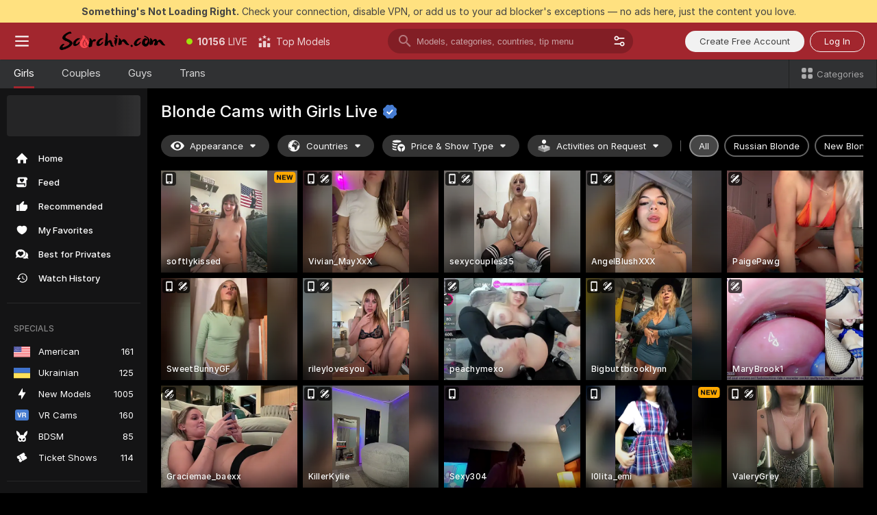

--- FILE ---
content_type: text/html; charset=utf-8
request_url: https://scorchin.com/girls/blondes?action=sbSignupWithModel&affiliateId=210126i2aisdyvdkdt88ahdo4eze9d9wlvjnd9l4flhqcxg5ztse170bliwam2u9&landing=goToTheTag&realDomain=go.scorchin.com&sourceId=sophiacharms&stripbotVariation=NullWidget&userId=f1bc03569025cd4b84cc2034e14895a7d9375953ce101e23ee44825704d68adb
body_size: 97421
content:
<!doctype html><html lang="en"><head><meta charset="utf-8"><script>!function(){"use strict";!function(){var e=window.CSP_REPORT_URI;if(e){var i=new Set;document.addEventListener("securitypolicyviolation",(function(t){if("undefined"!=typeof fetch){var r=function(e){var i=e.violatedDirective&&-1!==e.violatedDirective.indexOf("eval"),t=e.effectiveDirective&&-1!==e.effectiveDirective.indexOf("eval"),r=e.sample&&-1!==e.sample.indexOf("eval");if(!e.blockedURI&&(i||t)||r)return"eval";if("string"==typeof e.blockedURI)try{return new URL(e.blockedURI).hostname}catch(i){return e.blockedURI}return null}(t);r&&i.has(r)||(r&&i.add(r),fetch(e,{method:"POST",headers:{"Content-Type":"application/json"},body:JSON.stringify({blockedURL:t.blockedURI,columnNumber:t.columnNumber,disposition:t.disposition,documentURL:t.documentURI,effectiveDirective:t.effectiveDirective,lineNumber:t.lineNumber,originalPolicy:t.originalPolicy,referrer:t.referrer,sample:t.sample,sourceFile:t.sourceFile,statusCode:t.statusCode})}).catch((function(e){return console.error("Error sending CSP report:",e)})))}}))}}()}()</script><title>Blonde Free Live Sex Cams with Naked Girls | Scorchin</title><meta data-helmet="1" property="og:title" content="Blonde Free Live Sex Cams with Naked Girls"><meta data-helmet="1" property="og:description" content="Watch LIVE these hot babes in Blonde sex cams. ❤️ Enter their naked chat now and enjoy the show for FREE! 🔥"><meta data-helmet="1" name="description" content="Watch LIVE these hot babes in Blonde sex cams. ❤️ Enter their naked chat now and enjoy the show for FREE! 🔥"><meta data-helmet="1" name="robots" content="index, follow, max-snippet:-1, max-video-preview:-1, max-image-preview:large"><script>window.ANALYTICS_CDN='https://assets.strpssts-ana.com/assets/'</script><meta name="theme-color" content="#303133"><meta http-equiv="Cache-Control" content="no-cache"><meta name="apple-mobile-web-app-capable" content="yes"><meta name="viewport" content="width=device-width,initial-scale=1"><meta name="RATING" content="RTA-5042-1996-1400-1577-RTA"><meta name="RATING" content="mature"><meta name="google" content="notranslate"><meta name="msapplication-square70x70logo" content="https://assets.striiiipst.com/assets/icons/mstile-70x70_scorchin.com.png?v=c4eb2254"><meta name="msapplication-square150x150logo" content="https://assets.striiiipst.com/assets/icons/mstile-150x150_scorchin.com.png?v=c4eb2254"><meta name="msapplication-square270x270logo" content="https://assets.striiiipst.com/assets/icons/mstile-270x270_scorchin.com.png?v=c4eb2254"><meta name="msapplication-wide310x150logo" content="https://assets.striiiipst.com/assets/icons/mstile-310x150_scorchin.com.png?v=c4eb2254"><meta name="msapplication-square310x310logo" content="https://assets.striiiipst.com/assets/icons/mstile-310x310_scorchin.com.png?v=c4eb2254"><style>:root{--primary:#a2262e;--primary-light:#fa5365;--primary-dark:#912229;--primary-border:#a2262e;--primary-modal:#a2262e;--primary-gradient:#a2262e;--header-logo-aspect-ratio:5.000;--footer-logo-aspect-ratio:5.000}.adblocker-notification{display:flex;position:relative;width:100vw;padding:8px 16px;background:#ffe180;color:#434343;z-index:10002;justify-content:center}</style><style>.disable-transition *{transition:none!important}</style><link rel='preload' href='https://assets.striiiipst.com/assets/bootstrap_dark.ea1d8f2532ce2d0b.css' as='style'><link media='screen and (max-width:1279px)' rel='preload' href='https://assets.striiiipst.com/assets/bootstrap_dark_mobile.ea1d8f2532ce2d0b.css' as='style'><link rel="preload" href="https://assets.striiiipst.com/assets/common/fonts/Inter-Regular.woff2?v=4.1" as="font" type="font/woff2" crossorigin="anonymous"><link rel="preload" href="https://assets.striiiipst.com/assets/common/fonts/Inter-Medium.woff2?v=4.1" as="font" type="font/woff2" crossorigin="anonymous"><link rel="preload" href="https://assets.striiiipst.com/assets/common/fonts/Inter-Bold.woff2?v=4.1" as="font" type="font/woff2" crossorigin="anonymous"><script>window.SPLIT_STYLE_CHUNKS={"settings_theme.2d7c516664bd90c6.css":true,"models_theme.1ef9f998260bb266.css":true,"70930_theme.d730bc5ae657ccef.css":true,"about_theme.195ef9760504ffd4.css":true,"model-about_theme.7636af21f9299c8c.css":true,"82770_theme.5171aa10889210a5.css":true,"viewcam_theme.79710d93e8a3ad2d.css":true,"studios_theme.1485512de1ff6383.css":true,"bootstrap_theme.ea1d8f2532ce2d0b.css":true}</script><script>var PWA_API_DISCOVER_HOST="",AMPLITUDE_ALTERNATIVE_URL="loo3laej.com",AMPLITUDE_SR_CONFIG_ALTERNATIVE_URL="https://sr-client-cfg.amplitude.com/config",AMPLITUDE_SR_TRACK_ALTERNATIVE_URL="https://api-sr.amplitude.com/sessions/v2/track",ALTKRAFT_TOKEN="kfvhQPLZdst-3617045b97e5b4a1",FIREBASE_API_KEY="AIzaSyC8HXmH6EMTJ-zwRr4DSJoLThqyCp-cdgM",FIREBASE_PROJECT_ID="superchat-2d0d0",FIREBASE_MESSAGE_SENDER_ID="685102796556",ALTKRAFT_TOKEN_V3="2552uptpfSWT-3617045b97e5b4a1",VAPID_KEY_V3="BHmBXjSJ4uenluBFzVz2Yh3kiclqnT_gFyheaS9W3AE_SFXgX7ntwu6jW3GjAhPc01h9KkCn8gwkxCfm3uAo8DU",AMPLITUDE_KEY="19a23394adaadec51c3aeee36622058d",RELEASE_VERSION="11.5.4",GOOGLE_CLIENT_ID="496975381147-lnam683jun41jc8uaglmccl4vbv2js28.apps.googleusercontent.com",HAS_TWITTER_AUTH=!0,GTAG_TRACK_ID="UA-63657136-5",GTAG_TRACK_TYPE="UA",SITE_NAME="Scorchin",SENTRY_DSN="https://d8629522213649e7a4e0b63d14e1dc5f@sentry-public.stripchat.com/9",SENTRY_TRACES_SAMPLE_RATE="0.01",ERROR_REPORTING_ENABLED=true,LIGHT_LOGO_URL="",HEADER_LOGO_URL="https://assets.striiiipst.com/assets/icons/headerlogo_scorchin.com.png?v=0e897938",FOOTER_LOGO_URL="https://assets.striiiipst.com/assets/icons/footerlogo_scorchin.com.png?v=0e897938",APP_ICON_URL="https://assets.striiiipst.com/assets/icons/appicon_scorchin.com.png?v=c4eb2254",META_OG_IMAGE_URL="",WATERMARK_URL="https://assets.striiiipst.com/assets/icons/watermark_scorchin.com.png?v=0e897938",WHITE_LABEL_ID="scorchincom",IS_XHL_WL=!1,DEPLOY_ENV="production",WHITE_LABEL_HOST="scorchin.com",WHITE_LABEL_REDIRECT_URL="",THEME_ID="dark",CANONICAL_DOMAIN_NAME="",CANONICAL="https://stripchat.com",WEB_PUSH_ID="web.com.supportlivecam",MODELS_REGISTRATION_URL="https://go.scorchin.com/signup/model?targetDomain=stripchat.com&userId=f1bc03569025cd4b84cc2034e14895a7d9375953ce101e23ee44825704d68adb&sourceId=scorchin.com",STUDIOS_REGISTRATION_URL="https://go.scorchin.com/?targetDomain=stripchat.com&userId=f1bc03569025cd4b84cc2034e14895a7d9375953ce101e23ee44825704d68adb&sourceId=scorchin.com&path=/signup/studio",WEBMASTERS_REGISTRATION_URL="https://stripcash.com/sign-up/?userId=f1bc03569025cd4b84cc2034e14895a7d9375953ce101e23ee44825704d68adb",DEFAULT_INDEX_TAG_URL="girls",I18N_POSTFIX="",IS_I18N_SEO_IGNORE_CROWDIN=!1,IS_STREAMING_AVAILABLE=!1,IS_WL_PIXELATED=!1,IS_PIXELATED_STREAM_ENABLED=!1,IS_TAG_BASED_WL=!1,IS_HIDE_CONTENT=!1,UI_OVERRIDE="default",IS_ALT_WL=!1,SOCIAL_URLS={twitter:"https://twitter.com/ScorchinCams",instagram:"",snapchat:"",facebook:""}</script><script>!function(){var t="onErrorLoadScript=1";window.addEventListener("error",(function(e){var n=e.target;if(n&&n instanceof HTMLScriptElement&&"app"===n.getAttribute("data-stripchat-script")){var o=new Date(Date.now()+6e4);try{-1===document.cookie.indexOf(t)&&(document.cookie=t+";path=/;expires="+o.toUTCString(),setTimeout((function(){return location.reload()}),3e3))}catch(t){console.warn(t)}}}),!0)}()</script><script>var _jipt=[];_jipt.push(["project","stripchat"]),function(){var subdomainMatch=/^(ar|br|cs|da|de|es|fi|fr|el|hr|hu|id|it|ita|ja|ko|nl|no|pl|pol|pt|ro|ru|sk|sv|tr|vi|zh|ua|zt|th|ms|bn)(?=\..+\.).+/i.exec(location.hostname),aliasLocales={pol:"pl",ita:"it"},i18nScript="https://assets.striiiipst.com/assets/translations_en.2ef3e3ac921007.js",canvasPerformanceTest="https://assets.striiiipst.com/assets/canvas-performance-test.js";!function(){"use strict";var n={d:function(t,e){for(var i in e)n.o(e,i)&&!n.o(t,i)&&Object.defineProperty(t,i,{enumerable:!0,get:e[i]})},o:function(t,n){return Object.prototype.hasOwnProperty.call(t,n)}},t={};function e(t,n){window.SUBDOMAIN="en";try{if(/crowdinInContext=1/.test(document.cookie))return void(window.SUBDOMAIN="aa")}catch(t){console.warn(t)}t&&t.length>1&&(window.SUBDOMAIN=n[t[1]]||t[1])}function r(){try{document&&document.documentElement&&/(?:^|;\s*)c=/.test(document.cookie)&&document.documentElement.classList.add("cookie-accepted")}catch(t){}}function i(){if(window.LEGACY=!1,-1!==location.search.indexOf("es-legacy"))window.LEGACY=!0;else if(-1!==location.search.indexOf("es-modern"))window.LEGACY=!1;else try{if(!("IntersectionObserver"in window&&"Promise"in window&&"fetch"in window&&"WeakMap"in window&&"fromEntries"in Object&&"finally"in Promise.prototype))throw{};eval("const a = async ({ ...rest } = {}) => rest; let b = class {};"),window.LEGACY=!1}catch(t){window.LEGACY=!0}if(window.LEGACY)try{(new Image).src="/pixel/static/legacy?t=".concat(Date.now())}catch(t){}}function o(t){var n=t,e=null,i=function(){},r=function(t){};return"en"!==window.SUBDOMAIN&&(n=n.replace("_en","_"+window.SUBDOMAIN)),window.I18N_POSTFIX&&"default"!==window.I18N_POSTFIX&&(n=n.replace("translations","translations_"+window.I18N_POSTFIX)),"aa"===window.SUBDOMAIN&&(e="//cdn.crowdin.com/jipt/jipt.js"),window.I18N_SCRIPT_PROMISE=new Promise((function(t,n){i=t,r=n})),{i18nScript:n,jiptScript:e,resolveI18nPromise:i,rejectI18nPromise:r}}function c(){window.BUNDLE_LOAD_METRICS={resources:{},build:Date.now()};var t=/\/([\w-]+)\.\w{10,20}\.js/;function n(n){var e=n.src,i=n.startTime,r=n.isError;if(e){var o=Date.now()-i,c=e.match(t),a=c?c[1]:e;window.BUNDLE_LOAD_METRICS.resources[a]={error:r,time:o}}}return{injectScript:function(t){var e=t.src,i=t.onLoad,r=t.onError,o=t.fetchPriority,c=Date.now(),a=document.createElement("script");a.setAttribute("data-stripchat-script","app"),a.setAttribute("data-stripchat-script","app"),a.addEventListener("load",(function(){null==i||i(e),n({src:e,startTime:c,isError:!1})})),a.addEventListener("error",(function(t){null==r||r(t.error),n({src:e,startTime:c,isError:!0})})),o&&(a.fetchPriority?a.fetchPriority=o:"high"===o&&function(t){var n=document.createElement("link");n.rel="preload",n.as="script",n.href=t,document.head.appendChild(n)}(e)),a.async=!0,a.src=e,document.head.appendChild(a)}}}function a(t,n,a,s){e(t,s),i(),r(),window.STATIC_PATH_REPLACED="https://assets.striiiipst.com/assets";var d=o(n),w=d.i18nScript,u=d.jiptScript,l=d.resolveI18nPromise,p=d.rejectI18nPromise,f=c().injectScript;function m(){window.IS_LOADED=!0}window.HANDLE_LATE_LOADABLE_SCRIPT=function(t){f({src:t})},f({src:w,onLoad:function(){return l()},onError:function(t){return p(t)}}),u&&f({src:u}),f({src:a}),window.IS_LOADED=!1,"complete"===document.readyState?m():window.addEventListener("load",m)}a(subdomainMatch,i18nScript,canvasPerformanceTest,aliasLocales)}()}()</script><script async data-stripchat-script="app" fetchpriority="high" src='https://assets.striiiipst.com/assets/corejs-75349.9e240b24a5ffbb27.js'></script><script async data-stripchat-script="app" fetchpriority="high" src='https://assets.striiiipst.com/assets/redux-48526.e096bd9b05468601.js'></script><script async data-stripchat-script="app" fetchpriority="high" src='https://assets.striiiipst.com/assets/vendors-66831.b9d59b28c4bf5576.js'></script><script async data-stripchat-script="app" fetchpriority="high" src='https://assets.striiiipst.com/assets/main.a2db7dbac58f57ce.js'></script><script async data-stripchat-script="app" fetchpriority="high" src='https://assets.striiiipst.com/assets/react-65374.2c809e0d42ef8fab.js'></script><script async data-stripchat-script="app" fetchpriority="high" src='https://assets.striiiipst.com/assets/redux-33349.fe7bd84d566cd749.js'></script><script async data-stripchat-script="app" fetchpriority="high" src='https://assets.striiiipst.com/assets/vendors-6370.fef4d473a8ef7e0d.js'></script><script async data-stripchat-script="app" fetchpriority="high" src='https://assets.striiiipst.com/assets/bootstrap.7a458b508f112006.js'></script><script async data-stripchat-script="app" src='https://assets.striiiipst.com/assets/offlineModels.9407a36b44c8512a.js'></script><script>window.SSR_ICONS = ["menu","dot","best-models","search-3","filter","menu-mobile","sort","categories-2","close-2","close-3","home","feed","recommended","favorited","locked","watch-history","lightning","badge-vr-ds","bunny-mask","ticket-ds","interactive-toy-ds","mobile","sparks","categories-ds","i18n","close-arrow","eye-ds","globe-ds","tokens-stripchat-logo-ds","joystick-vert-ds","triangle-arrow-down-ds","medal-3","x-logo-ds"]</script><script>!function(){"use strict";var t,n,o="http://www.w3.org/2000/svg",e=!1,a=[],c=function(){var n;t||((t=document.getElementById("svgDefs"))||((t=document.createElementNS(o,"defs")).id="svgDefs",(n=document.createElementNS(o,"svg")).style.display="none",n.appendChild(t)),document.body.appendChild(n))},r=function(o,r){n||(n=document.createDocumentFragment()),n.appendChild(o),r&&a.push(r),e||(requestAnimationFrame((function(){n&&(c(),t.appendChild(n),a.forEach((function(t){return t()})),a=[],n=void 0,e=!1)})),e=!0)},s=!1,i={},u=function(t){var n=i[t];(null==n?void 0:n.svgData)&&function(t,n,e){var a=t[0],c=t[1],s=document.createElementNS(o,"symbol");s.id="".concat("icons","-").concat(n),s.innerHTML=a,s.setAttribute("viewBox",c),r(s,e)}(n.svgData,t,(function(){n.callbacks.forEach((function(t){return t()})),n.callbacks=[],n.errorCallbacks=[],delete n.svgData,n.status="rendered"}))},d=function(t,n,o){try{var e=i[t]||{status:"init",callbacks:[],errorCallbacks:[]};if(i[t]=e,"rendered"===e.status)return void(null==n||n());n&&e.callbacks.push(n),o&&e.errorCallbacks.push(o),"init"===e.status&&(e.status="loading",function(t,n,o){var e="".concat(window.STATIC_PATH_REPLACED,"/svg-icons/").concat(t,".json?").concat("6c948f2f");if("undefined"==typeof fetch){var a=new XMLHttpRequest;a.open("GET",e),a.onload=function(){200!==a.status&&o(Error("Cannot load ".concat(t,". Status ").concat(a.status)));try{var e=JSON.parse(a.responseText);n(e)}catch(n){o(Error("Cannot parse ".concat(t," json")))}},a.onerror=function(){return o(Error("Cannot load ".concat(t)))},a.send()}else fetch(e,{priority:"low"}).then((function(t){if(!t.ok)throw Error("Status ".concat(t.status));return t.json()})).then((function(t){n(t)})).catch((function(n){o(Error("Cannot load ".concat(t,". ").concat(null==n?void 0:n.message)))}))}(t,(function(n){e.status="loaded",e.svgData=n,s&&u(t)}),(function(n){e.errorCallbacks.forEach((function(t){return t(n)})),delete i[t]})))}catch(t){console.error(t)}},l=function(){if(!s){s=!0;try{Object.keys(i).filter((function(t){var n;return"loaded"===(null===(n=i[t])||void 0===n?void 0:n.status)})).forEach((function(t){u(t)}))}catch(t){console.error(t)}}};window.SSR_ICONS&&window.SSR_ICONS.forEach((function(t){return d(t)})),"loading"!==document.readyState&&l(),window.svgLoader={importIcon:d,onDomReady:l}}()</script><script>window.CONFIG_PRELOADER_SSR_DATA = {"mode":"guest"};</script><script>!function(){"use strict";var n,t=new RegExp("(?:^|;\\s*)".concat("avStartedAt","=([^;]*)")),e=function(){try{var n=function(n){var e=n.match(t);return(null==e?void 0:e[1])?decodeURIComponent(e[1]):null}(document.cookie);return null!=n&&!Number.isNaN(n)&&new Date(n).getTime()>0?n:null}catch(n){return null}},i=function(n,t){var e=t.requestPath;return n.get("/v3/config/initial-dynamic",{requestPath:e},{withResponseHeaders:!0})},r={5:"ServerError",4:"ClientError"},a="NetworkError",o=function(n){var t;return null!==(t=r[Math.floor(n/100)])&&void 0!==t?t:a},c=(n="/api/front",{get:function(t,e){var i=arguments.length>2&&void 0!==arguments[2]?arguments[2]:{},r=i.headers,c=i.withResponseHeaders,s=new Headers;if(s.append("Accept","application/json"),s.append("Front-Version",window.RELEASE_VERSION||""),r){var u=function(n){var t=r[n];Array.isArray(t)?t.forEach((function(t){return s.append(n,t)})):t&&s.append(n,t)};for(var f in r)u(f)}var d=n+t;if(e&&"object"==(void 0===e?"undefined":e&&"undefined"!=typeof Symbol&&e.constructor===Symbol?"symbol":typeof e)){var l=new window.URLSearchParams;for(var h in e){var g=e[h];g&&l.append(h,"".concat(g))}d+="?".concat(l.toString())}return fetch(d,{headers:s}).catch((function(n){throw Object.assign(n,{name:a,source:"preloaderApi"})})).then((function(n){if(!n.ok){var t=Error("".concat(n.status," ").concat(n.statusText));throw Object.assign(t,{name:o(n.status),source:"preloaderApi"}),t}return n.json().then((function(t){return c?Object.assign(t,{responseHeaders:Object.fromEntries(n.headers.entries())}):t}))}))}});window.configPreloaderCache=function(){var n=window.CONFIG_PRELOADER_SSR_DATA;delete window.CONFIG_PRELOADER_SSR_DATA;var t={};if("guest"===(null==n?void 0:n.mode)){var r={requestPath:window.location.pathname},a=i(c,r);a.catch((function(){})),t.initialDynamicConfigPromise={promise:a,params:r}}else if("user"===(null==n?void 0:n.mode)){var o={requestPath:window.location.pathname},s=i(c,o),u={avStartedAt:e()||void 0},f=c.get("/v3/config/dynamic",u,{withResponseHeaders:!0,ssrCache:function(n){return n.requestInfo,null}}),d=s.then((function(n){var t=n.initialDynamic.jwtToken;return t?function(n){var t=arguments.length>1&&void 0!==arguments[1]?arguments[1]:{};return n.get("/abtests/config",{},{withJwtAuth:!0,headers:t})}(c,{Authorization:t}):null})),l={isTagBasedWl:n.isTagBasedWl},h=s.then((function(n){var t=n.initialDynamic.jwtToken;return function(n,t){var e=arguments.length>2&&void 0!==arguments[2]?arguments[2]:{};return n.get("/tags/config/dynamic",t,{headers:e,withJwtAuth:!0,ssrCache:function(n){return n.requestInfo,null}})}(c,l,t?{Authorization:t}:{})}));s.catch((function(){})),f.catch((function(){})),d.catch((function(){})),h.catch((function(){})),t.staticConfig=n.staticConfig,t.featuresConfig=n.featuresConfig,t.initialStaticConfig=n.initialStaticConfig,t.tagsStaticConfig=n.tagsStaticConfig,t.abTestsConfig=n.abTestsConfig,t.initialDynamicConfigPromise={promise:s,params:o},t.dynamicConfigPromise={promise:f,params:u},t.abTestsServerPromise=d,t.dynamicTagsConfigPromise={promise:h,params:l}}return t}()}()</script><link rel="manifest" href="/manifest.json"><link data-helmet="1" rel="alternate" href="https://stripchat.com/girls/blondes" hreflang="x-default"><link data-helmet="1" rel="alternate" href="https://stripchat.com/girls/blondes" hreflang="en"><link data-helmet="1" rel="alternate" href="https://de.stripchat.com/girls/blondes" hreflang="de"><link data-helmet="1" rel="alternate" href="https://fr.stripchat.com/girls/blondes" hreflang="fr"><link data-helmet="1" rel="alternate" href="https://es.stripchat.com/girls/blondes" hreflang="es"><link data-helmet="1" rel="alternate" href="https://ita.stripchat.com/girls/blondes" hreflang="it"><link data-helmet="1" rel="alternate" href="https://nl.stripchat.com/girls/blondes" hreflang="nl"><link data-helmet="1" rel="alternate" href="https://pt.stripchat.com/girls/blondes" hreflang="pt"><link data-helmet="1" rel="alternate" href="https://br.stripchat.com/girls/blondes" hreflang="pt-BR"><link data-helmet="1" rel="alternate" href="https://el.stripchat.com/girls/blondes" hreflang="el"><link data-helmet="1" rel="alternate" href="https://ua.stripchat.com/girls/blondes" hreflang="uk"><link data-helmet="1" rel="alternate" href="https://pol.stripchat.com/girls/blondes" hreflang="pl"><link data-helmet="1" rel="alternate" href="https://ru.stripchat.com/girls/blondes" hreflang="ru"><link data-helmet="1" rel="alternate" href="https://ro.stripchat.com/girls/blondes" hreflang="ro"><link data-helmet="1" rel="alternate" href="https://hu.stripchat.com/girls/blondes" hreflang="hu"><link data-helmet="1" rel="alternate" href="https://cs.stripchat.com/girls/blondes" hreflang="cs"><link data-helmet="1" rel="alternate" href="https://hr.stripchat.com/girls/blondes" hreflang="hr"><link data-helmet="1" rel="alternate" href="https://sk.stripchat.com/girls/blondes" hreflang="sk"><link data-helmet="1" rel="alternate" href="https://no.stripchat.com/girls/blondes" hreflang="no"><link data-helmet="1" rel="alternate" href="https://sv.stripchat.com/girls/blondes" hreflang="sv"><link data-helmet="1" rel="alternate" href="https://da.stripchat.com/girls/blondes" hreflang="da"><link data-helmet="1" rel="alternate" href="https://fi.stripchat.com/girls/blondes" hreflang="fi"><link data-helmet="1" rel="alternate" href="https://ja.stripchat.com/girls/blondes" hreflang="ja"><link data-helmet="1" rel="alternate" href="https://ko.stripchat.com/girls/blondes" hreflang="ko"><link data-helmet="1" rel="alternate" href="https://zh.stripchat.com/girls/blondes" hreflang="zh"><link data-helmet="1" rel="alternate" href="https://zt.stripchat.com/girls/blondes" hreflang="zh-Hant"><link data-helmet="1" rel="alternate" href="https://th.stripchat.com/girls/blondes" hreflang="th"><link data-helmet="1" rel="alternate" href="https://bn.stripchat.com/girls/blondes" hreflang="bn"><link data-helmet="1" rel="alternate" href="https://id.stripchat.com/girls/blondes" hreflang="id"><link data-helmet="1" rel="alternate" href="https://ms.stripchat.com/girls/blondes" hreflang="ms"><link data-helmet="1" rel="alternate" href="https://vi.stripchat.com/girls/blondes" hreflang="vi"><link data-helmet="1" rel="alternate" href="https://ar.stripchat.com/girls/blondes" hreflang="ar"><link data-helmet="1" rel="alternate" href="https://tr.stripchat.com/girls/blondes" hreflang="tr"><link data-helmet="1" rel="preconnect" href="https://edge-hls.doppiocdn.com"><link data-helmet="1" rel="canonical" href="https://stripchat.com/girls/blondes"><link rel='stylesheet' data-href='bootstrap_theme.ea1d8f2532ce2d0b.css' href='https://assets.striiiipst.com/assets/bootstrap_dark.ea1d8f2532ce2d0b.css'><link media='screen and (max-width:1279px)' rel='stylesheet' data-href='bootstrap_theme_mobile.ea1d8f2532ce2d0b.css' href='https://assets.striiiipst.com/assets/bootstrap_dark_mobile.ea1d8f2532ce2d0b.css'><link rel="icon" sizes="16x16" href="https://assets.striiiipst.com/assets/icons/favicon-16x16_scorchin.com.png?v=c4eb2254"><link rel="icon" sizes="32x32" href="https://assets.striiiipst.com/assets/icons/favicon-32x32_scorchin.com.png?v=c4eb2254"><link rel="icon" sizes="196x196" href="https://assets.striiiipst.com/assets/icons/favicon-196x196_scorchin.com.png?v=c4eb2254"><link rel="icon" sizes="512x512" href="https://assets.striiiipst.com/assets/icons/favicon-512x512_scorchin.com.png?v=c4eb2254"><link rel="mask-icon" href="https://assets.striiiipst.com/assets/icons/mask-icon_scorchin.com.png"><link rel="apple-touch-icon" sizes="120x120" href="https://assets.striiiipst.com/assets/icons/apple-touch-icon-120x120_scorchin.com.png?v=c4eb2254"><link rel="apple-touch-icon" sizes="152x152" href="https://assets.striiiipst.com/assets/icons/apple-touch-icon-152x152_scorchin.com.png?v=c4eb2254"><link rel="apple-touch-icon" sizes="167x167" href="https://assets.striiiipst.com/assets/icons/apple-touch-icon-167x167_scorchin.com.png?v=c4eb2254"><link rel="apple-touch-icon" sizes="180x180" href="https://assets.striiiipst.com/assets/icons/apple-touch-icon-180x180_scorchin.com.png?v=c4eb2254"><link rel="dns-prefetch" href="//img.strpst.com"><link rel="preconnect" href="//img.strpst.com"><link rel="preconnect" href="/api/front"></head><body class="disable-transition"><!--
    release_version: 11.5.4
    branch: production
    revision: 7af21fccc375c0adcf65d31ad795d2988faa1d71
    template_version: 0f0ae1b7
  --><script>window.svgLoader.onDomReady()</script><script>!function(){"use strict";for(var e={SIGNUP:"signup",LOGIN:"login",FAN_CLUB_SUBSCRIPTION:"fanClubSubscription"},t=/^(http|https):\/\/([^/]*)(xhamster(live)?|strip(dev|chat))\.(com|local|dev)\/?/,o={AUTO_SPY:"autoSpy",COPY_GIFT_LINK:"copyGiftLink",SHOW_INSTALL_PWA_MODAL:"showInstallPwaModal",TWO_FACTOR_AUTHORIZATION:"2fa",GOLD_MEMBERSHIP_SUBSCRIBE_DIRECT_LINK:"goldMembershipSubscribeDirectLink",SIGN_UP_MODAL_DIRECT_LINK:"signUpModalDirectLink",SIGN_UP_PREFILLED:"signUpPrefilled",SIGN_UP_MODAL_DIRECT_LINK_INTERACTIVE:"signUpModalDirectLinkInteractive",SIGN_UP_MODAL_DIRECT_LINK_INTERACTIVE_CLOSE:"signUpModalDirectLinkInteractiveClose",SHOW_TOKENS_GIVEAWAY_MODAL_DIRECT_LINK:"showTokensGiveawayModalDirectLink",CARD_VERIFICATION_BONUS_PACKAGE:"cardVerificationBonusPackage",BUY_TOKENS_PROMO:"buyTokensPromo",SIGN_UP_PROMO:"signUpPromo",MODEL_FILTER_APPLY_SORT_BY:"sortBy",MODEL_CHAT_TAB_TOGGLE:"toggleTab",PERSONAL_NOTIFICATIONS:"personalNotifications",OPEN_NOTIFICATIONS_CENTER:"openNotificationsCenter",INVISIBLE_MODE:"invisibleMode",REDEEM_CODE:"redeemCode",OPEN_CHAT:"openChat",OPEN_PRIVATE_MODAL:"openPrivateModal",OPEN_FAN_CLUB_MODAL:"openFanClubModal",OPEN_SEND_TIP_DIALOG:"openSendTipDialog",OPEN_BUY_TOKENS_MODAL:"openBuyTokensModal",OPEN_GUEST_ON_BORDING:"openGuestOnBoarding",LOGIN_BY_LINK:"loginByLink",CONNECT_STUDIO:"connectStudio",EXTRA_VERIFICATION:"extraVerification",OPEN_AGE_VERIFICATION:"openAgeVerification",MAIN_PERSON_EMAIL_VERIFICATION:"connectMainPerson",TWITTER_AUTH:"twitterAuth",GOOGLE_AUTH:"googleAuthorization",OPEN_CONFIRM_CONNECT_TO_STUDIO_MODAL:"openConfirmConnectToStudioModal",USERNAME_NOT_ALLOWED:"usernameNotAllowed",SHOW_STREAMING_APP_MODAL:"showStreamingAppModal"},n={},i=location.search.substring(1).split("&"),_=0;_<i.length;_++){var r=i[_].split("=");n[r[0]]=r[1]}var a=function(e,t){if(!t)return!1;for(var o=Object.keys(e),n=0;n<o.length;n++)if(e[o[n]]===t)return!0;return!1},I=!1;try{I=document.cookie.indexOf("isVisitorsAgreementAccepted=1")>=0}catch(e){console.warn(e)}var O=function(){var i=n.affiliateId||localStorage.getItem("affiliateId"),_=n.userId,r=n.sauid,I=n.action,O=n.showModal,N=a(o,I)||a(e,O);if(i||_||N||r)return!0;var E=document.referrer,T=!1;try{(function(e,t){if(!e)return!1;try{var o=new URL(e),n=new URL(t);return o.host===n.host}catch(e){return!1}})(E,location.href)&&(T=!0)}catch(e){return!1}return t.test(E)&&!T}(),N=/^\/buy-tokens(\/(success|failure))?\/?$/.test(window.location.pathname);!n.agev&&(I||O||N)&&document.body.classList.add("visitor-agreement-hidden")}()</script><script>!function(){"use strict";var e=!1,n=function(e,n,d){var o=document.createElement("div");return o.className=n,d&&(o.id=d),e.appendChild(o),o};function d(){if(!e&&(e=!0,!("__PRELOADED_STATE__"in window)))for(var d=n(document.body,"loader","body_loader"),o=n(d,"fading-circle centered"),c=1;c<=12;c++)n(o,"loader-circle".concat(c," loader-circle"))}window.initLoader=d,document.addEventListener("DOMContentLoaded",d,{once:!0})}()</script><script>!function(){function o(o,i){var n=[o,"expires=Thu, 01 Jan 1970 00:00:00 GMT"];i&&n.push("domain="+i),document.cookie=n.join(";"),n.push("path=/"),document.cookie=n.join(";")}var i,n,e,t,a,l,c=0;try{c=document.cookie.length}catch(o){console.warn(o)}var r=c>=5e3;(c>=4e3||r)&&(r&&function(){for(var i=document.cookie.split(";"),n=location.hostname,e=0;e<i.length;e++){var t=i[e].split("=")[0].trim()+"=";o(t,null),o(t,n),o(t,"."+n);for(var a=0;!((a=n.indexOf(".",a+1))<0);)o(t,n.substring(a)),o(t,n.substring(a+1))}}(),n=(i={limit:5,interval:1e3,payload:{size:c},callback:function(){r&&document.location.reload()}}).payload,e=i.limit,t=i.interval,a=i.callback,l=0,function o(){if(!(++l>=e)){if(!window.__log)return void setTimeout(o,t);window.__log("error","Cookie limit exceeded",n).finally(a)}}())}()</script><svg style="height:0;width:0;display:block"><defs><symbol id="site_logo_header" viewBox="0 0 1250 250"><image href="https://assets.striiiipst.com/assets/icons/headerlogo_scorchin.com.png?v=0e897938"></image></symbol><symbol id="site_logo_footer" viewBox="0 0 1250 250"><image href="https://assets.striiiipst.com/assets/icons/footerlogo_scorchin.com.png?v=0e897938"></image></symbol></defs></svg><div id="agreement-root"><div class="full-cover modal-wrapper visitors-agreement-modal"><div class="modal-content modal-header-none"><div class="background-wrapper hide-gender-switcher"><div class="visitors-agreement-bg-gradient"><div class="visitors-agreement-bg-gradient__gender visitors-agreement-bg-gradient__gender--no-gender"></div></div><div class="content-wrapper"><div class="content-container"><div class="site-logo-wrapper site-logo-wrapper-girls"><div class="header-logo header-logo-no-responsive"><svg><use xlink:href="#site_logo_header"></use></svg></div></div><div class="site-description">We are creating a better experience for 18+ LIVE entertainment. Join our open-minded community &amp; start interacting now for FREE.</div><button autofocus="" class="btn btn-apply-alter btn-inline-block btn-large btn-visitors-agreement-accept" type="button">I&#x27;m Over 18</button><div class="agreement-terms"><span class="">By entering and using this website, you confirm you’re over 18 years old and agree to be bound by the <a rel="nofollow" href="/terms">Terms of Use</a> and <a rel="nofollow" href="/privacy">Privacy Policy</a></span> <span class=""><a rel="nofollow" href="/2257">18 U.S.C. 2257 Record-Keeping Requirements Compliance Statement.</a></span><br/>If you provide sensitive personal data, by entering the website, you give your explicit consent to process this data to tailor the website to your preferences.<span class="parental-control">If you’re looking for a way to restrict access for a minor, see our <a rel="nofollow" href="/parental-control"> Parental Control Guide </a></span></div><hr class="visitors-agreement-modal-divider"/></div><div class="content-container"><a class="decline-link visitors-agreement-decline" href="https://google.com/" rel="noopener noreferrer nofollow">Exit Here</a><div class="warnings"><p><span class="">THIS WEBSITE CONTAINS MATERIAL THAT IS <strong>SEXUALLY EXPLICIT</strong>.</span> <span class="">You must be at least eighteen (18) years of age to use this Website, unless the age of majority in your jurisdiction  is greater than eighteen (18) years of age, in which case you must be at least the age of majority in your jurisdiction. Use of this Website is not permitted where prohibited by law.</span></p><p><span class="">This Website also requires the use of cookies. More information about our cookies can be found at our <a rel="nofollow" href="/privacy">Privacy Policy</a>. BY ENTERING THIS WEBSITE AND USING THIS WEBSITE YOU AGREE TO THE USE OF COOKIES AND ACKNOWLEDGE THE PRIVACY POLICY.</span><br/>All models were 18 and over at the time of the creation of such depictions.</p></div><div class="label-link-block"><a href="https://www.rtalabel.org/?content=validate&amp;ql=b9b25de5ba5da974c585d9579f8e9d49&amp;rating=RTA-5042-1996-1400-1577-RTA" class="label-link" target="_blank" rel="noopener noreferrer nofollow" aria-label="RTA"><img alt="rta-logo" class="icon icon-rta-logo icon-static" src="https://assets.striiiipst.com/assets/common/images/static-icons/rta-logo.png"/></a><div class="label-link"><img alt="safe-labeling" class="icon icon-safe-labeling icon-static" src="https://assets.striiiipst.com/assets/common/images/static-icons/safe-labeling.png"/></div><a href="https://www.asacp.org/?content=validate&amp;ql=b9b25de5ba5da974c585d9579f8e9d49" class="label-link" target="_blank" rel="noreferrer noopener nofollow" aria-label="ASACP"><img alt="asacp" class="icon icon-asacp icon-static" src="https://assets.striiiipst.com/assets/common/images/static-icons/asacp.png"/></a><a href="https://pineapplesupport.org/about-pineapple-support/" class="label-link" target="_blank" rel="noreferrer noopener nofollow" aria-label="Go to Pineapple support"><img alt="pineapple-support" class="icon icon-pineapple-support icon-static" src="https://assets.striiiipst.com/assets/common/images/static-icons/pineapple-support.png"/></a></div></div></div></div></div></div></div><script>!function(){var e=1>=Math.floor(100*Math.random()),t=function(){return e&&/stripchat|xhamsterlive/.test(location.hostname)},n=document.querySelector(".visitors-agreement-decline");if(n){var r=document.querySelector("html");!document.body.classList.contains("visitor-agreement-hidden")&&(r.classList.add("disable-scroll"),t()&&(document.createElement("img").src="/pixel/agreement/display")),window.__visitorsAgreementDeclineHandler=function(e){if(t()){e.preventDefault();var n=document.createElement("img");n.onload=n.onerror=function(){location.href=e.target.href},n.src="/pixel/agreement/exit"}},n.addEventListener("click",window.__visitorsAgreementDeclineHandler),window.__visitorsAgreementAcceptPixelEvent=function(){t()&&(document.createElement("img").src="/pixel/agreement/ok")};var i=document.querySelector(".btn-visitors-agreement-accept");window.__visitorsAgreementAcceptHandler=function(){r.classList.remove("disable-scroll"),window.__isVisitorsAgreementAcceptedBeforeClientFetched=!0;try{document.cookie="isVisitorsAgreementAccepted=1"}catch(e){console.warn(e)}var e=document.querySelector(".visitors-agreement-modal"),t=e.querySelector(".hide-gender-switcher"),n=e.querySelector('input[name="visitors-agreement-gender-switcher"]:checked');if(n&&!t)try{var i=new Date;localStorage.setItem("18PlusGenderSelected",JSON.stringify(n.value));var o=i.setFullYear(i.getFullYear()+1)-Date.now();localStorage.setItem("18PlusGenderSelected_expires",JSON.stringify(o))}catch(e){console.warn(e)}switch(null==n?void 0:n.value){case"men":window.location.href="/men";break;case"trans":window.location.href="/trans";break;default:document.body.classList.add("visitor-agreement-hidden")}window.__visitorsAgreementAcceptPixelEvent()},i.addEventListener("click",window.__visitorsAgreementAcceptHandler),window.__syncVisitorsAgreementWithApp=function(){n.removeEventListener("click",window.__visitorsAgreementDeclineHandler),i.removeEventListener("click",window.__visitorsAgreementAcceptHandler)}}}()</script><div id="portal-root"></div><!--LEGACY-BROWSER-NOTIFICATION-OPEN--><div id="legacy-browser-notification-root" style="position:relative;z-index:10001"></div><script>!function(){var n,e,t="legacy-browser-notification",o="legacy-browser-notification-text",i="legacy-browser-notification-close",r="notifications.recommendationBrowserForPlaying",a="notifications.recommendationBrowserForSamsungPlaying",c={chrome:{href:"https://www.google.com/chrome/",title:"Google Chrome"},firefox:{href:"https://www.mozilla.org/firefox/new/",title:"Firefox"},safari:{href:"https://www.apple.com/safari/",title:"Safari"}},l="legacyBrowserRecommendationDismissed",s=function(){try{window.localStorage.setItem(l,"true"),window.localStorage.setItem("".concat(l,"_expires"),String(Date.now()+6048e5))}catch(n){}},d=(e=f({[r]:"You’re using an outdated browser. To avoid any problems, we strongly recommend using {#chrome/} or {#firefox/}",[a]:"To avoid any problems with quality, we strongly recommend using {#chrome/}"}[n=/SamsungBrowser/i.test(navigator.userAgent||"")?a:r]),{messageId:n,textHtml:e}),p=d.messageId,m=d.textHtml;function f(n){if(!n)return"";for(var e=n.split(/\{#(chrome|firefox|safari)\/\}/g),t="",o=0;o<e.length;o++){var i=e[o],r=o%2!=0&&i in c;if(o%2==0)i&&(t+=g(i));else if(r){var a=c[i];t+='<a href="'.concat(a.href,'" target="_blank" rel="nofollow noopener noreferrer" style="color:inherit;text-decoration:underline">').concat(g(a.title),"</a>")}}return t}function g(n){return String(n).replace(/&/g,"&amp;").replace(/</g,"&lt;").replace(/>/g,"&gt;").replace(/"/g,"&quot;").replace(/'/g,"&#39;")}window.LEGACY&&!function(){try{var n=window.localStorage.getItem("".concat(l,"_expires"));if(!n)return!1;var e=Number(n);return!Number.isNaN(e)&&(e<Date.now()?(window.localStorage.removeItem(l),window.localStorage.removeItem("".concat(l,"_expires")),!1):null!=window.localStorage.getItem(l))}catch(n){return!1}}()&&(window.I18N_SCRIPT_PROMISE||Promise.resolve()).then((function(){try{var n=window.I18n.trans({messageId:p,currentLocale:window.SUBDOMAIN});return n?f(n):m}catch(n){return m}})).catch((function(){return m})).then((function(n){!function(){try{var n=window.svgLoader;"function"==typeof(null==n?void 0:n.importIcon)&&(n.importIcon("exclamation"),n.importIcon("close-ds"))}catch(n){}}();var e=document.createElement("template");e.innerHTML=function(){var n=arguments.length>0&&void 0!==arguments[0]?arguments[0]:"",e="#434343";return'\n    <div\n      id="'.concat(t,'"\n      role="status"\n      aria-live="polite"\n      style="\n        display:flex;\n        background:').concat("#ffe180",";\n        color:").concat(e,';\n        box-shadow:0 1px 0 rgba(0,0,0,.08);\n        width:100%;\n        flex: 0 0 auto;\n        align-items: flex-start;\n      ">\n\n      <div\n        style="\n          display:flex;\n          flex-direction:row;\n          align-items: flex-start;\n          justify-content:center;\n          gap:0 12px;\n          padding: 4px 0 4px 12px;\n          flex: 1 0 0;\n          align-self: stretch;\n        "\n      >\n        <style>\n          #').concat(o," { font-size: 14px; line-height: 20px; }\n          @media (min-width: 1023px) {\n            #").concat(o,' { font-size: 16px; line-height: 22px; }\n          }\n        </style>\n        <svg \n          viewBox="0 0 24 24" \n          aria-hidden="true" \n          style="\n            width:20px;\n            min-width: 20px;\n            height:20px;\n            color:').concat(e,';\n            display:block;\n            top: 10px;\n            position: relative;\n          ">\n          <use href="#icons-exclamation" xlink:href="#icons-exclamation"></use>\n        </svg>\n        <div\n          id="').concat(o,'"\n          style="\n            color: ').concat(e,';\n            flex-flow: row wrap;\n            gap: 8px 12px;\n            padding-bottom: 8px;\n            padding-top: 8px;\n          "\n        >').concat(n,'</div>\n      </div>\n      <button\n        id="').concat(i,'"\n        type="button"\n        aria-label="Close"\n        style="\n          position:relative;\n          top: 8px;\n          right: 8px;\n          padding-left: 16px;\n          background:transparent;\n          border:0;\n          color:').concat(e,';\n          cursor:pointer;\n          font-size:20px;\n          line-height:1;\n          opacity:.7;\n        "\n      >\n        <svg \n          viewBox="0 0 24 24"\n          aria-hidden="true"\n          style="\n            width:20px;\n            height:20px;\n            display:block;\n            min-width: 20px;\n          ">\n          <use href="#icons-close-ds" xlink:href="#icons-close-ds"></use>\n        </svg>\n      </button>\n    </div>\n  ')}(n).trim();var r=e.content.firstElementChild;if(r&&r instanceof HTMLElement&&!document.getElementById(t)){var a=document.getElementById("legacy-browser-notification-root");if(a)a.appendChild(r);else{var c=document.getElementById("body");(null==c?void 0:c.parentNode)?c.parentNode.insertBefore(r,c):document.body.firstChild?document.body.insertBefore(r,document.body.firstChild):document.body.appendChild(r)}var l=document.getElementById(i);l&&l.addEventListener("click",(function(){var n=document.getElementById(t);n&&(n.style.display="none"),s()}))}}))}()</script><!--LEGACY-BROWSER-NOTIFICATION-CLOSE--><div id="body"><!--EARLY-FLUSH-CHUNK-END--><div class="tooltip-v2-portal-container" id="body-container"></div><svg class="user-level-badge-filters" xmlns="http://www.w3.org/2000/svg"><defs><linearGradient id="user-level-badge-filter-grey" x1=".5" y1="0" x2=".5" y2="1" gradientTransform="matrix(88.809 0 0 97.645 5.595 1.178)" gradientUnits="userSpaceOnUse"><stop offset="0%" stop-color="#C2C2C2"></stop><stop offset="100%" stop-color="#333333"></stop></linearGradient><linearGradient id="user-level-badge-filter-bronze" x1=".5" y1="0" x2=".5" y2="1" gradientTransform="matrix(88.809 0 0 97.645 5.595 1.178)" gradientUnits="userSpaceOnUse"><stop offset="0%" stop-color="#FFA666"></stop><stop offset="100%" stop-color="#6B2D00"></stop></linearGradient><linearGradient id="user-level-badge-filter-silver" x1=".5" y1="0" x2=".5" y2="1" gradientTransform="matrix(88.809 0 0 97.645 5.595 1.178)" gradientUnits="userSpaceOnUse"><stop offset="0%" stop-color="#CAD5E2"></stop><stop offset="100%" stop-color="#2E4156"></stop></linearGradient><linearGradient id="user-level-badge-filter-gold" x1=".5" y1="0" x2=".5" y2="1" gradientTransform="matrix(88.809 0 0 97.645 5.595 1.178)" gradientUnits="userSpaceOnUse"><stop offset="0%" stop-color="#FFC80F"></stop><stop offset="100%" stop-color="#7E3A01"></stop></linearGradient><linearGradient id="user-level-badge-filter-diamond" x1=".5" y1="0" x2=".5" y2="1" gradientTransform="matrix(88.809 0 0 97.645 5.595 1.178)" gradientUnits="userSpaceOnUse"><stop offset="0%" stop-color="#EF33FF"></stop><stop offset="100%" stop-color="#560198"></stop></linearGradient><linearGradient id="user-level-badge-filter-royal" x1=".5" y1="0" x2=".5" y2="1" gradientTransform="matrix(88.809 0 0 97.645 5.595 1.178)" gradientUnits="userSpaceOnUse"><stop offset="0%" stop-color="#FE3939"></stop><stop offset="100%" stop-color="#850000"></stop></linearGradient><linearGradient id="user-level-badge-filter-legend" x1=".5" y1="0" x2=".5" y2="1" gradientTransform="matrix(88.809 0 0 97.645 5.595 1.178)" gradientUnits="userSpaceOnUse"><stop offset="0%" stop-color="#FE3939"></stop><stop offset="100%" stop-color="#850000"></stop></linearGradient><linearGradient id="user-level-badge-filter-blue" x1=".5" y1="0" x2=".5" y2="1" gradientTransform="matrix(88.809 0 0 97.645 5.595 1.178)" gradientUnits="userSpaceOnUse"><stop offset="0%" stop-color="#8EBDE7"></stop><stop offset="100%" stop-color="#194B76"></stop></linearGradient><filter id="user-level-badge-filter-glow" x="0" y="0" width="100" height="100" filterUnits="userSpaceOnUse" color-interpolation-filters="sRGB"><feOffset dy="5"></feOffset><feGaussianBlur stdDeviation="10" result="offset-blur"></feGaussianBlur><feComposite operator="out" in="SourceGraphic" in2="offset-blur" result="inverse"></feComposite><feFlood flood-color="white" flood-opacity="0.3" result="color"></feFlood><feComposite operator="in" in="color" in2="inverse" result="shadow"></feComposite><feComposite operator="over" in="shadow" in2="SourceGraphic"></feComposite></filter><filter id="user-level-badge-filter-top-icon" x=".8" y=".4" width="31.4" height="29.8" filterUnits="userSpaceOnUse" color-interpolation-filters="sRGB"><feFlood flood-opacity="0" result="BackgroundImageFix"></feFlood><feColorMatrix in="SourceAlpha" values="0 0 0 0 0 0 0 0 0 0 0 0 0 0 0 0 0 0 127 0" result="hardAlpha"></feColorMatrix><feOffset dy="1.3"></feOffset><feGaussianBlur stdDeviation="1.3"></feGaussianBlur><feColorMatrix values="0 0 0 0 0 0 0 0 0 0 0 0 0 0 0 0 0 0 0.3 0"></feColorMatrix><feBlend in2="BackgroundImageFix" result="effect1_dropShadow_286_9949"></feBlend><feBlend in="SourceGraphic" in2="effect1_dropShadow_286_9949" result="shape"></feBlend></filter></defs></svg><div class="index-page-new-paddings main-layout main-layout__with-navbar sticky-header-desktop sticky-header-mobile sticky-subheader-mobile tag-layout"><div class="wrapper"><div class="tooltip-v2-portal-container" id="portal-container-under-header"></div><div id="personal-notifications-portal-container"></div><header class="header-top-wrapper"><div class="guest header-top is-guest-user"><div class="header-top-container"><nav class="nav-left"><button class="a11y-button sidebar-trigger" aria-label="Toggle menu" type="button"><svg class="icon icon-menu sidebar-trigger-icon"><use xlink:href="#icons-menu"></use></svg></button><a aria-label="Go to Main Page" class="header-logo-link" href="/"><div class="header-logo"><svg><use xlink:href="#site_logo_header"></use></svg></div></a><a class="header-top__live-counter live-counter live-counter--interactive media-up-to-m-hidden" href="/"><svg class="icon icon-dot live-counter__dot"><use xlink:href="#icons-dot"></use></svg><span><span class=""><span class="live-counter__accent">10156</span> LIVE</span></span></a><div class="nav-link media-up-to-s-hidden"><a aria-label="Top Models" href="/top/girls/current-month-north-america"><svg class="icon icon-best-models"><use xlink:href="#icons-best-models"></use></svg><span class="media-up-to-m-hidden">Top Models</span></a></div></nav><div class="header-top-search-wrapper"><div class="ModelSearch#w_ ModelSearch__expanded#GY ModelSearch__forceExpanded#er" data-testid="model-search"><div class="ModelSearch__spotlight#jJ" id="searchPanel"><div class="ModelSearch__inputWrapper#Jw"><button class="a11y-button ModelSearch__openButton#xD" role="button" aria-label="Search models, tags or countries, tip menu" type="button"><svg class="IconV2__icon#YR ModelSearch__icon#Nd"><use xlink:href="#icons-search-3"></use></svg></button><input class="ModelSearch__input#st inline-block input text-default theme-default" type="text" aria-label="Search models, tags or countries, tip menu" placeholder="Models, categories, countries, tip menu" maxLength="200" tabindex="-1" autoComplete="off" autoCorrect="off" autoCapitalize="none" value=""/><button role="button" aria-label="Search" data-testid="search-advanced-filter-button" class="btn ds-btn-default ds-btn-inline-block ModelSearch__advancedFilterButton#nK" type="button"><div class="ModelSearch__advancedFilterButtonIconWrapper#A5"><svg class="IconV2__icon#YR ModelSearch__icon#Nd"><use xlink:href="#icons-filter"></use></svg></div></button></div></div></div></div><nav class="nav-right"><div class="nav-button media-up-to-m-hidden"></div><div class="header-dropdown header-user-menu with-new-messenger"><a class="about-us-button about-us-button--hidden media-up-to-m-hidden" href="/about">About Stripchat</a><a class="btn btn-signup" href="/signup"><span class="media-after-m-hidden">Join Free</span><span class="media-up-to-s-hidden">Create Free Account</span></a><a class="dropdown-link media-after-m-hidden mobile-nav-link"><span><svg style="height:20px;width:20px" class="icon icon-menu-mobile"><use xlink:href="#icons-menu-mobile"></use></svg></span></a><a class="btn btn-outline media-up-to-s-hidden" href="/login">Log In</a></div></nav></div></div></header><div></div><div class="header-sub header-sub-with-sidebar"><div class="tooltip-v2-portal-container" id="header-sub-portal-container"></div><div class="container"><div class="nav-scrollable-container scroll-bar-container" data-testid="ScrollBarContainer"><nav class="model-filter nav-left nav-scrollable nav-scrollable--only-for-touch" id="mobileMenuNavbar"><a href="/" aria-label="Girls" class="model-filter-link model-filter__link model-filter__link--active"><span class="model-filter__link-label">Girls</span></a><a href="/couples" aria-label="Couples" class="model-filter-link model-filter__link"><span class="model-filter__link-label">Couples</span></a><a href="/men" aria-label="Guys" class="model-filter-link model-filter__link"><span class="model-filter__link-label">Guys</span></a><a href="/trans" aria-label="Trans" class="model-filter-link model-filter__link"><span class="model-filter__link-label">Trans</span></a></nav></div><nav class="model-filter nav-left navbar-dropdown"><div class="visible-items"><a href="/" aria-label="Girls" class="model-filter-link model-filter__link model-filter__link--active"><span class="model-filter__link-label">Girls</span></a><a href="/couples" aria-label="Couples" class="model-filter-link model-filter__link"><span class="model-filter__link-label">Couples</span></a><a href="/men" aria-label="Guys" class="model-filter-link model-filter__link"><span class="model-filter__link-label">Guys</span></a><a href="/trans" aria-label="Trans" class="model-filter-link model-filter__link"><span class="model-filter__link-label">Trans</span></a></div><div class="navbar-hidden-elements-wrapper"><a href="/" aria-label="Girls" class="model-filter-link model-filter__link model-filter__link--active"><span class="model-filter__link-label">Girls</span></a><a href="/couples" aria-label="Couples" class="model-filter-link model-filter__link"><span class="model-filter__link-label">Couples</span></a><a href="/men" aria-label="Guys" class="model-filter-link model-filter__link"><span class="model-filter__link-label">Guys</span></a><a href="/trans" aria-label="Trans" class="model-filter-link model-filter__link"><span class="model-filter__link-label">Trans</span></a><div class="navbar-more-button" aria-controls="mobileMenuNavbar">More</div></div><div class="hidden navbar-more-button">More<span class="dropdown-arrow"><svg class="icon icon-sort"><use xlink:href="#icons-sort"></use></svg></span></div></nav><nav class="nav-right nav-right--box-shadow"><button type="button" class="all-tags-dropdown-trigger btn dropdown-link media-up-to-xs-hidden"><svg style="height:16px;width:16px" class="icon icon-categories-2"><use xlink:href="#icons-categories-2"></use></svg><svg style="height:16px;width:16px" class="icon icon-close-2 xs-only"><use xlink:href="#icons-close-2"></use></svg><span class="dropdown-label">Categories</span></button><div class="ModelSearch#w_ ModelSearch__compact#Va model-search" data-testid="model-search"><button aria-label="Search models, tags or countries, tip menu" aria-controls="searchPanel" aria-expanded="false" class="btn ds-btn-default ds-btn-inline-block ModelSearch__openButton#xD" type="button"><svg class="IconV2__icon#YR ModelSearch__icon#Nd"><use xlink:href="#icons-search-3"></use></svg><span class="ModelSearch__searchText#aD">Search</span></button></div><button class="btn nav-right-close-btn nav-right-close-btn--box-shadow" type="button"><svg style="height:14px;width:14px" class="icon icon-close-3"><use xlink:href="#icons-close-3"></use></svg></button></nav></div></div><main id="app" class="main-layout-main main-layout-main-multiple-column"><div class="SidebarStatic#cT"><aside class="Sidebar#TU"><div class="SidebarScroll#rj"><div class="SidebarContent#OB"><div class="SidebarFadeIn#jN"><div class="SidebarBanners#dK"><div role="status" aria-busy="true" style="border-radius:4px;width:100%" class="SidebarBanners__tokens-giveaway#yk Skeleton#fB Skeleton_animated#wT Skeleton_hasChildren#LD Skeleton_variant_rect#hG compact new tokens-giveaway-banner"><div class="Skeleton__content#fv"><div class="tokens-giveaway-banner-container"><div class="tokens-icon"></div><div class="tokens-giveaway-description"><div class="tokens-giveaway-title"><span class="tokens-giveaway-amount">50</span><span class="">Tokens<br/>to Win Now</span></div></div></div></div></div></div><nav class="SidebarMainLinks#Ki"><a class="SidebarLink#Ot SidebarLink__variant-main#HJ" href="/"><span class="SidebarLink__icon#un">​<span class="SidebarLink__icon-frame#Fy"><svg style="height:16px;width:16px" class="IconV2__icon#YR"><use xlink:href="#icons-home"></use></svg></span></span><span class="SidebarLink__text#gq">Home</span></a><a class="SidebarLink#Ot SidebarLink__variant-main#HJ" href="/discover"><span class="SidebarLink__icon#un">​<span class="SidebarLink__icon-frame#Fy"><svg style="height:16px;width:16px" class="IconV2__icon#YR"><use xlink:href="#icons-feed"></use></svg></span></span><span class="SidebarLink__text#gq">Feed</span></a><a class="SidebarLink#Ot SidebarLink__variant-main#HJ" href="/girls/recommended"><span class="SidebarLink__icon#un">​<span class="SidebarLink__icon-frame#Fy"><svg style="height:16px;width:16px" class="IconV2__icon#YR"><use xlink:href="#icons-recommended"></use></svg></span></span><span class="SidebarLink__text#gq">Recommended</span></a><a class="SidebarLink#Ot SidebarLink__variant-main#HJ" href="/favorites"><span class="SidebarLink__icon#un">​<span class="SidebarLink__icon-frame#Fy"><svg style="height:16px;width:16px" class="IconV2__icon#YR"><use xlink:href="#icons-favorited"></use></svg></span></span><span class="SidebarLink__text#gq">My Favorites</span></a><a class="SidebarLink#Ot SidebarLink__variant-main#HJ" href="/girls/best"><span class="SidebarLink__icon#un">​<span class="SidebarLink__icon-frame#Fy"><svg style="height:20px;width:20px" class="IconV2__icon#YR"><use xlink:href="#icons-locked"></use></svg></span></span><span class="SidebarLink__text#gq">Best for Privates</span></a><a class="SidebarLink#Ot SidebarLink__variant-main#HJ" href="/watch-history"><span class="SidebarLink__icon#un">​<span class="SidebarLink__icon-frame#Fy"><svg style="height:16px;width:16px" class="IconV2__icon#YR"><use xlink:href="#icons-watch-history"></use></svg></span></span><span class="SidebarLink__text#gq">Watch History</span></a></nav></div><hr class="SidebarSeparator#P8"/><div class="SidebarFadeIn#jN"><nav class="SidebarGroup#Lj" aria-label="specials"><div class="SidebarGroupTitle#Wk">Specials</div><a class="SidebarLink#Ot SidebarLink__variant-regular#ET" aria-label="American" href="/girls/american"><span class="SidebarLink__icon#un">​<span class="SidebarLink__icon-frame#Fy"><span style="background-image:url(&#x27;https://assets.striiiipst.com/assets/common/components/ui/CountryFlag/images/us.svg&#x27;)" class="country-flag country-flag--medium"></span></span></span><span class="SidebarLink__text#gq">American</span><span class="SidebarLink__counter#AW">161</span></a><a class="SidebarLink#Ot SidebarLink__variant-regular#ET" aria-label="Ukrainian" href="/girls/ukrainian"><span class="SidebarLink__icon#un">​<span class="SidebarLink__icon-frame#Fy"><span style="background-image:url(&#x27;https://assets.striiiipst.com/assets/common/components/ui/CountryFlag/images/ua.svg&#x27;)" class="country-flag country-flag--medium"></span></span></span><span class="SidebarLink__text#gq">Ukrainian</span><span class="SidebarLink__counter#AW">125</span></a><a class="SidebarLink#Ot SidebarLink__variant-regular#ET" aria-label="New Models" href="/girls/new"><span class="SidebarLink__icon#un">​<span class="SidebarLink__icon-frame#Fy"><svg class="icon icon-lightning"><use xlink:href="#icons-lightning"></use></svg></span></span><span class="SidebarLink__text#gq">New Models</span><span class="SidebarLink__counter#AW">1005</span></a><a class="SidebarLink#Ot SidebarLink__variant-regular#ET" aria-label="VR Cams" href="/girls/vr"><span class="SidebarLink__icon#un">​<span class="SidebarLink__icon-frame#Fy"><svg class="icon icon-badge-vr-ds"><use xlink:href="#icons-badge-vr-ds"></use></svg></span></span><span class="SidebarLink__text#gq">VR Cams</span><span class="SidebarLink__counter#AW">160</span></a><a class="SidebarLink#Ot SidebarLink__variant-regular#ET" aria-label="BDSM" href="/girls/bdsm"><span class="SidebarLink__icon#un">​<span class="SidebarLink__icon-frame#Fy"><svg class="icon icon-bunny-mask"><use xlink:href="#icons-bunny-mask"></use></svg></span></span><span class="SidebarLink__text#gq">BDSM</span><span class="SidebarLink__counter#AW">85</span></a><a class="SidebarLink#Ot SidebarLink__variant-regular#ET" aria-label="Ticket Shows" href="/girls/ticket-and-group-shows"><span class="SidebarLink__icon#un">​<span class="SidebarLink__icon-frame#Fy"><svg class="icon icon-ticket-ds"><use xlink:href="#icons-ticket-ds"></use></svg></span></span><span class="SidebarLink__text#gq">Ticket Shows</span><span class="SidebarLink__counter#AW">114</span></a></nav><hr class="SidebarSeparator#P8"/><nav class="SidebarGroup#Lj" aria-label="age"><div class="SidebarGroupTitle#Wk">Age</div><a class="SidebarLink#Ot SidebarLink__variant-regular#ET" aria-label="Teen 18+" href="/girls/teens"><span class="SidebarLink__text#gq">Teen 18+</span><span class="SidebarLink__counter#AW">1459</span></a><a class="SidebarLink#Ot SidebarLink__variant-regular#ET" aria-label="Young 22+" href="/girls/young"><span class="SidebarLink__text#gq">Young 22+</span><span class="SidebarLink__counter#AW">4162</span></a><a class="SidebarLink#Ot SidebarLink__variant-regular#ET" aria-label="MILF" href="/girls/milfs"><span class="SidebarLink__text#gq">MILF</span><span class="SidebarLink__counter#AW">1296</span></a><a class="SidebarLink#Ot SidebarLink__variant-regular#ET" aria-label="Mature" href="/girls/mature"><span class="SidebarLink__text#gq">Mature</span><span class="SidebarLink__counter#AW">210</span></a><a class="SidebarLink#Ot SidebarLink__variant-regular#ET" aria-label="Granny" href="/girls/grannies"><span class="SidebarLink__text#gq">Granny</span><span class="SidebarLink__counter#AW">39</span></a></nav><nav class="SidebarGroup#Lj" aria-label="ethnicity"><div class="SidebarGroupTitle#Wk">Ethnicity</div><a class="SidebarLink#Ot SidebarLink__variant-regular#ET" aria-label="Arab" href="/girls/arab"><span class="SidebarLink__text#gq">Arab</span><span class="SidebarLink__counter#AW">178</span></a><a class="SidebarLink#Ot SidebarLink__variant-regular#ET" aria-label="Asian" href="/girls/asian"><span class="SidebarLink__text#gq">Asian</span><span class="SidebarLink__counter#AW">502</span></a><a class="SidebarLink#Ot SidebarLink__variant-regular#ET" aria-label="Ebony" href="/girls/ebony"><span class="SidebarLink__text#gq">Ebony</span><span class="SidebarLink__counter#AW">697</span></a><a class="SidebarLink#Ot SidebarLink__variant-regular#ET" aria-label="Indian" href="/girls/indian"><span class="SidebarLink__text#gq">Indian</span><span class="SidebarLink__counter#AW">224</span></a><a class="SidebarLink#Ot SidebarLink__variant-regular#ET" aria-label="Latina" href="/girls/latin"><span class="SidebarLink__text#gq">Latina</span><span class="SidebarLink__counter#AW">3739</span></a><a class="SidebarLink#Ot SidebarLink__variant-regular#ET" aria-label="Mixed" href="/girls/mixed"><span class="SidebarLink__text#gq">Mixed</span><span class="SidebarLink__counter#AW">242</span></a><a class="SidebarLink#Ot SidebarLink__variant-regular#ET" aria-label="White" href="/girls/white"><span class="SidebarLink__text#gq">White</span><span class="SidebarLink__counter#AW">2039</span></a></nav><nav class="SidebarGroup#Lj" aria-label="bodyType"><div class="SidebarGroupTitle#Wk">Body Type</div><a class="SidebarLink#Ot SidebarLink__variant-regular#ET" aria-label="Skinny" href="/girls/petite"><span class="SidebarLink__text#gq">Skinny</span><span class="SidebarLink__counter#AW">2692</span></a><a class="SidebarLink#Ot SidebarLink__variant-regular#ET" aria-label="Athletic" href="/girls/athletic"><span class="SidebarLink__text#gq">Athletic</span><span class="SidebarLink__counter#AW">668</span></a><a class="SidebarLink#Ot SidebarLink__variant-regular#ET" aria-label="Medium" href="/girls/medium"><span class="SidebarLink__text#gq">Medium</span><span class="SidebarLink__counter#AW">2305</span></a><a class="SidebarLink#Ot SidebarLink__variant-regular#ET" aria-label="Curvy" href="/girls/curvy"><span class="SidebarLink__text#gq">Curvy</span><span class="SidebarLink__counter#AW">1649</span></a><a class="SidebarLink#Ot SidebarLink__variant-regular#ET" aria-label="BBW" href="/girls/bbw"><span class="SidebarLink__text#gq">BBW</span><span class="SidebarLink__counter#AW">340</span></a></nav><nav class="SidebarGroup#Lj" aria-label="hairColor"><div class="SidebarGroupTitle#Wk">Hair</div><a aria-current="page" class="SidebarLink#Ot SidebarLink__variant-regular#ET SidebarLink__active#z9" aria-label="Blonde" href="/girls/blondes"><span class="SidebarLink__text#gq">Blonde</span><span class="SidebarLink__counter#AW">1104</span></a><a class="SidebarLink#Ot SidebarLink__variant-regular#ET" aria-label="Black" href="/girls/black-hair"><span class="SidebarLink__text#gq">Black</span><span class="SidebarLink__counter#AW">2012</span></a><a class="SidebarLink#Ot SidebarLink__variant-regular#ET" aria-label="Brunette" href="/girls/brunettes"><span class="SidebarLink__text#gq">Brunette</span><span class="SidebarLink__counter#AW">3757</span></a><a class="SidebarLink#Ot SidebarLink__variant-regular#ET" aria-label="Redhead" href="/girls/redheads"><span class="SidebarLink__text#gq">Redhead</span><span class="SidebarLink__counter#AW">357</span></a><a class="SidebarLink#Ot SidebarLink__variant-regular#ET" aria-label="Colorful" href="/girls/colorful"><span class="SidebarLink__text#gq">Colorful</span><span class="SidebarLink__counter#AW">381</span></a></nav><nav class="SidebarGroup#Lj" aria-label="privatePrice"><div class="SidebarGroupTitle#Wk">Private Shows</div><a class="SidebarLink#Ot SidebarLink__variant-regular#ET" aria-label="8-12 tk" href="/girls/cheapest-privates"><span class="SidebarLink__text#gq">8-12 tk</span><span class="SidebarLink__counter#AW">3446</span></a><a class="SidebarLink#Ot SidebarLink__variant-regular#ET" aria-label="16-24 tk" href="/girls/cheap-privates"><span class="SidebarLink__text#gq">16-24 tk</span><span class="SidebarLink__counter#AW">2264</span></a><a class="SidebarLink#Ot SidebarLink__variant-regular#ET" aria-label="32-60 tk" href="/girls/middle-priced-privates"><span class="SidebarLink__text#gq">32-60 tk</span><span class="SidebarLink__counter#AW">1523</span></a><a class="SidebarLink#Ot SidebarLink__variant-regular#ET" aria-label="90+ tk" href="/girls/luxurious-privates"><span class="SidebarLink__text#gq">90+ tk</span><span class="SidebarLink__counter#AW">339</span></a><a class="SidebarLink#Ot SidebarLink__variant-regular#ET" aria-label="Recordable Privates" href="/girls/recordable-privates"><span class="SidebarLink__text#gq">Recordable Privates</span><span class="SidebarLink__counter#AW">5758</span></a><a class="SidebarLink#Ot SidebarLink__variant-regular#ET" aria-label="Spy on Shows" href="/girls/spy"><span class="SidebarLink__text#gq">Spy on Shows</span><span class="SidebarLink__counter#AW">405</span></a><a class="SidebarLink#Ot SidebarLink__variant-regular#ET" aria-label="Video Call (Cam2Cam)" href="/girls/cam2cam"><span class="SidebarLink__text#gq">Video Call (Cam2Cam)</span><span class="SidebarLink__counter#AW">7193</span></a></nav><nav class="SidebarGroup#Lj" aria-label="allTags"><div class="SidebarGroupTitle#Wk">Popular</div><a class="SidebarLink#Ot SidebarLink__variant-regular#ET" aria-label="Interactive Toy" href="/girls/interactive-toys"><span class="SidebarLink__icon#un">​<span class="SidebarLink__icon-frame#Fy"><svg class="icon icon-interactive-toy-ds"><use xlink:href="#icons-interactive-toy-ds"></use></svg></span></span><span class="SidebarLink__text#gq">Interactive Toy</span><span class="SidebarLink__counter#AW">4522</span></a><a class="SidebarLink#Ot SidebarLink__variant-regular#ET" aria-label="Mobile" href="/girls/mobile"><span class="SidebarLink__icon#un">​<span class="SidebarLink__icon-frame#Fy"><svg class="icon icon-mobile"><use xlink:href="#icons-mobile"></use></svg></span></span><span class="SidebarLink__text#gq">Mobile</span><span class="SidebarLink__counter#AW">1480</span></a><a class="SidebarLink#Ot SidebarLink__variant-regular#ET" aria-label="Group Sex" href="/girls/group-sex"><span class="SidebarLink__text#gq">Group Sex</span><span class="SidebarLink__counter#AW">60</span></a><a class="SidebarLink#Ot SidebarLink__variant-regular#ET" aria-label="Big Tits" href="/girls/big-tits"><span class="SidebarLink__text#gq">Big Tits</span><span class="SidebarLink__counter#AW">3280</span></a><a class="SidebarLink#Ot SidebarLink__variant-regular#ET" aria-label="Hairy Pussy" href="/girls/hairy"><span class="SidebarLink__text#gq">Hairy Pussy</span><span class="SidebarLink__counter#AW">1163</span></a><a class="SidebarLink#Ot SidebarLink__variant-regular#ET" aria-label="Outdoor" href="/girls/outdoor"><span class="SidebarLink__text#gq">Outdoor</span><span class="SidebarLink__counter#AW">1093</span></a><a class="SidebarLink#Ot SidebarLink__variant-regular#ET" aria-label="Big Ass" href="/girls/big-ass"><span class="SidebarLink__text#gq">Big Ass</span><span class="SidebarLink__counter#AW">4617</span></a><a class="SidebarLink#Ot SidebarLink__variant-regular#ET" aria-label="Anal" href="/girls/anal"><span class="SidebarLink__text#gq">Anal<span class="SidebarIconCv#G5">​<svg style="height:20px;width:20px" class="IconV2__icon#YR SidebarIconCv__icon#u4"><use xlink:href="#icons-sparks"></use></svg></span></span><span class="SidebarLink__counter#AW">3109</span></a><a class="SidebarLink#Ot SidebarLink__variant-regular#ET" aria-label="Squirt" href="/girls/squirt"><span class="SidebarLink__text#gq">Squirt</span><span class="SidebarLink__counter#AW">3695</span></a><a class="SidebarLink#Ot SidebarLink__variant-regular#ET" aria-label="Fuck Machine" href="/girls/fuck-machine"><span class="SidebarLink__text#gq">Fuck Machine<span class="SidebarIconCv#G5">​<svg style="height:20px;width:20px" class="IconV2__icon#YR SidebarIconCv__icon#u4"><use xlink:href="#icons-sparks"></use></svg></span></span><span class="SidebarLink__counter#AW">679</span></a><a class="SidebarLink#Ot SidebarLink__variant-regular#ET" aria-label="Hardcore" href="/girls/hardcore"><span class="SidebarLink__text#gq">Hardcore</span><span class="SidebarLink__counter#AW">253</span></a><a class="SidebarLink#Ot SidebarLink__variant-regular#ET" aria-label="Pregnant" href="/girls/pregnant"><span class="SidebarLink__text#gq">Pregnant</span><span class="SidebarLink__counter#AW">39</span></a><a class="SidebarLink#Ot SidebarLink__variant-regular#ET" aria-label="Blowjob" href="/girls/blowjob"><span class="SidebarLink__text#gq">Blowjob<span class="SidebarIconCv#G5">​<svg style="height:20px;width:20px" class="IconV2__icon#YR SidebarIconCv__icon#u4"><use xlink:href="#icons-sparks"></use></svg></span></span><span class="SidebarLink__counter#AW">5608</span></a><a class="SidebarLink#Ot SidebarLink__variant-regular#ET" aria-label="Small Tits" href="/girls/small-tits"><span class="SidebarLink__text#gq">Small Tits</span><span class="SidebarLink__counter#AW">2545</span></a><a class="SidebarLink#Ot SidebarLink__variant-regular#ET" aria-label="Fisting" href="/girls/fisting"><span class="SidebarLink__text#gq">Fisting</span><span class="SidebarLink__counter#AW">899</span></a><a class="SidebarLink#Ot SidebarLink__variant-regular#ET" aria-label="Masturbation" href="/girls/masturbation"><span class="SidebarLink__text#gq">Masturbation</span><span class="SidebarLink__counter#AW">6221</span></a><a class="SidebarLink#Ot SidebarLink__variant-regular#ET" aria-label="Shaven" href="/girls/shaven"><span class="SidebarLink__text#gq">Shaven</span><span class="SidebarLink__counter#AW">4254</span></a><a class="SidebarLink#Ot SidebarLink__variant-regular#ET" aria-label="Deepthroat" href="/girls/deepthroat"><span class="SidebarLink__text#gq">Deepthroat<span class="SidebarIconCv#G5">​<svg style="height:20px;width:20px" class="IconV2__icon#YR SidebarIconCv__icon#u4"><use xlink:href="#icons-sparks"></use></svg></span></span><span class="SidebarLink__counter#AW">4795</span></a><a class="SidebarLink#Ot SidebarLink__variant-regular#ET" aria-label="Office" href="/girls/office"><span class="SidebarLink__text#gq">Office</span><span class="SidebarLink__counter#AW">1046</span></a><a class="SidebarLink#Ot SidebarLink__variant-regular#ET" aria-label="Foot Fetish" href="/girls/foot-fetish"><span class="SidebarLink__text#gq">Foot Fetish<span class="SidebarIconCv#G5">​<svg style="height:20px;width:20px" class="IconV2__icon#YR SidebarIconCv__icon#u4"><use xlink:href="#icons-sparks"></use></svg></span></span><span class="SidebarLink__counter#AW">4916</span></a></nav></div><div class="SidebarLinkAllCategories#Qg"><a class="SidebarLinkButton#cg" href="/tags/girls"><span class="SidebarLinkButton__icon#HE"><svg style="height:16px;width:16px" class="IconV2__icon#YR"><use xlink:href="#icons-categories-ds"></use></svg></span>ALL CATEGORIES</a></div><hr class="SidebarSeparator#P8"/><nav class="SidebarPolicy#kP"><a href="/api/front/support/login" class="SidebarPolicy__link#gB" rel="nofollow" target="_blank">Support &amp; FAQ</a><a rel="nofollow noopener" class="SidebarPolicy__link#gB" href="/support/billing">Billing Support</a><a class="SidebarPolicy__link#gB" href="/report">Report Content</a><a href="mailto:press@stripchat.com" class="SidebarPolicy__link#gB" target="_blank">Media Inquiries</a><a rel="nofollow noopener" class="SidebarPolicy__link#gB" data-testid="app-sidebar-privacyPolicy" href="/privacy">Privacy Policy</a><a rel="nofollow noopener" class="SidebarPolicy__link#gB" href="/terms">Terms of Use</a><a class="SidebarPolicy__link#gB" href="https://go.scorchin.com/signup/model?targetDomain=stripchat.com&amp;userId=f1bc03569025cd4b84cc2034e14895a7d9375953ce101e23ee44825704d68adb&amp;sourceId=scorchin.com" rel="noopener">Become a Model</a><a class="SidebarPolicy__link#gB" href="https://go.scorchin.com/?targetDomain=stripchat.com&amp;userId=f1bc03569025cd4b84cc2034e14895a7d9375953ce101e23ee44825704d68adb&amp;sourceId=scorchin.com&amp;path=/signup/studio" rel="noopener">Studio Signup</a><a class="SidebarPolicy__link#gB" data-testid="app-sidebar-all-models" href="/girls/models">All Models</a><a rel="nofollow noopener" class="SidebarPolicy__link#gB" href="/2257">18 U.S.C. 2257 Record-Keeping Statement</a></nav><hr class="SidebarSeparator#P8"/><div class="Sidebar__language#ms app-sidebar-lang-select collapse-section collapse-section-collapsed"><button class="a11y-button app-sidebar-lang-select-trigger collapse-section-header collapse-section-header-collapsed" type="button"><svg style="height:14px;width:14px" class="app-sidebar-lang-select-trigger-icon icon icon-i18n"><use xlink:href="#icons-i18n"></use></svg><span class="app-sidebar-lang-select-trigger-text">English</span><svg class="collapse-section-icon-close collapse-section-icon-close-collapsed icon icon-close-arrow"><use xlink:href="#icons-close-arrow"></use></svg></button><div class="app-sidebar-lang-select-content collapse-section-content collapse-section-content-collapsed"></div></div></div></div></aside></div><div class="main-layout-main-right"><div class="main-layout-main-content"><div class="page-wrapper" data-testid="tag-page"><div class="common__pageContainer#My index-page page page-columns tag-page"><div class="tag-page-content-wrapper"><div class="model-list-wrapper multiple-categories-wrapper"><div class="model-list-container"><div class="index-page__separated-filters-container--mobile"><div role="status" aria-busy="true" style="border-radius:4px;width:100%" class="Skeleton#fB Skeleton_animated#wT Skeleton_hasChildren#LD Skeleton_variant_rect#hG new tokens-giveaway-banner"><div class="Skeleton__content#fv"><div class="tokens-giveaway-banner-container"><div class="tokens-icon"></div><div class="tokens-giveaway-description"><div class="tokens-giveaway-title"><span class="tokens-giveaway-amount">50</span><span class="">FREE Tokens to Win Now</span></div></div></div></div></div></div><div class="index-page-header-wrapper"><div class="index-page-header tag-page-title tag-page-title--large tag-page-title--small-margin"><div class="index-page-title-wrapper"><h1 class="text-title-l1 title-ds"><span class="text-title-l1">Blonde Cams with Girls <span class="text-icon-glue"><span class="text-icon-glue-breakable-word">Live</span><span class="CategoryVerifiedIcon#Hu verified-icon" id="category-verified-icon"></span></span></span></h1></div><span class="index-page-title-subtext"></span></div></div><div class="index-page__separated-filters-container--mobile"><div class="FiltersInlineContainer#lp index-page__separated-filters index-page__separated-filters--mobile separated-filters"><div class="FiltersInlineContainer__shadow#xH"></div><button class="btn ds-btn-default-filled ds-btn-inline-block separated-filter__bubble separated-filter__button separated-filters__item separated-filters__item_bubble" type="button"><div class="filter-bubble-icon"><svg style="height:20px;width:20px" class="filter-bubble-icon__icon icon icon-eye-ds"><use xlink:href="#icons-eye-ds"></use></svg></div>Appearance</button><button class="btn ds-btn-default-filled ds-btn-inline-block separated-filter__bubble separated-filter__button separated-filters__item separated-filters__item_bubble" type="button"><div class="filter-bubble-icon"><svg style="height:20px;width:20px" class="filter-bubble-icon__icon icon icon-globe-ds"><use xlink:href="#icons-globe-ds"></use></svg></div>Countries</button><button class="btn ds-btn-default-filled ds-btn-inline-block separated-filter__bubble separated-filter__button separated-filters__item separated-filters__item_bubble" type="button"><div class="filter-bubble-icon"><svg style="height:20px;width:20px" class="filter-bubble-icon__icon icon icon-tokens-stripchat-logo-ds"><use xlink:href="#icons-tokens-stripchat-logo-ds"></use></svg></div>Price &amp; Show Type</button><button class="btn ds-btn-default-filled ds-btn-inline-block separated-filter__bubble separated-filter__button separated-filters__item separated-filters__item_bubble" type="button"><div class="filter-bubble-icon"><svg style="height:20px;width:20px" class="filter-bubble-icon__icon icon icon-joystick-vert-ds"><use xlink:href="#icons-joystick-vert-ds"></use></svg></div>Activities on Request</button><span class="separated-filters__item separated-filters__item_divider"></span><div class="separated-filters__inline-badges tags-inline-badges tags-inline-badges-with-scroll"><div class="scroll-bar-container" data-testid="ScrollBarContainer"><div class="tags-inline-badges-container"><a href="/girls/blondes" aria-label="Blonde" class="active btn-tags-inline-badge inline-badge inline-badge__button inline-badge__override model-filter-link">All</a><a href="/girls/russian-blondes" aria-label="Russian Blonde" class="btn-tags-inline-badge inline-badge inline-badge__button inline-badge__override model-filter-link"><span></span><span>Russian Blonde</span></a><a href="/girls/new-blondes" aria-label="New Blonde" class="btn-tags-inline-badge inline-badge inline-badge__button inline-badge__override model-filter-link"><span></span><span>New Blonde</span></a><a href="/girls/blondes-young" aria-label="Blonde Young 22+" class="btn-tags-inline-badge inline-badge inline-badge__button inline-badge__override model-filter-link"><span></span><span>Blonde Young 22+</span></a><a href="/girls/blondes-teens" aria-label="Blonde Teen 18+" class="btn-tags-inline-badge inline-badge inline-badge__button inline-badge__override model-filter-link"><span></span><span>Blonde Teen 18+</span></a></div></div><div class="tags-inline-badges-shade"></div></div></div></div><div class="FiltersInlineContainer#lp index-page__separated-filters index-page__separated-filters--desktop separated-filters"><div class="FiltersInlineContainer__shadow#xH"></div><button class="btn ds-btn-default-filled ds-btn-inline-block separated-filter__bubble separated-filter__button separated-filters__item separated-filters__item_bubble" type="button"><div class="filter-bubble-icon"><svg style="height:20px;width:20px" class="filter-bubble-icon__icon icon icon-eye-ds"><use xlink:href="#icons-eye-ds"></use></svg></div>Appearance<svg style="height:20px;width:20px" class="icon icon-triangle-arrow-down-ds"><use xlink:href="#icons-triangle-arrow-down-ds"></use></svg></button><button class="btn ds-btn-default-filled ds-btn-inline-block separated-filter__bubble separated-filter__button separated-filters__item separated-filters__item_bubble" type="button"><div class="filter-bubble-icon"><svg style="height:20px;width:20px" class="filter-bubble-icon__icon icon icon-globe-ds"><use xlink:href="#icons-globe-ds"></use></svg></div>Countries<svg style="height:20px;width:20px" class="icon icon-triangle-arrow-down-ds"><use xlink:href="#icons-triangle-arrow-down-ds"></use></svg></button><button class="btn ds-btn-default-filled ds-btn-inline-block separated-filter__bubble separated-filter__button separated-filters__item separated-filters__item_bubble" type="button"><div class="filter-bubble-icon"><svg style="height:20px;width:20px" class="filter-bubble-icon__icon icon icon-tokens-stripchat-logo-ds"><use xlink:href="#icons-tokens-stripchat-logo-ds"></use></svg></div>Price &amp; Show Type<svg style="height:20px;width:20px" class="icon icon-triangle-arrow-down-ds"><use xlink:href="#icons-triangle-arrow-down-ds"></use></svg></button><button class="btn ds-btn-default-filled ds-btn-inline-block separated-filter__bubble separated-filter__button separated-filters__item separated-filters__item_bubble" type="button"><div class="filter-bubble-icon"><svg style="height:20px;width:20px" class="filter-bubble-icon__icon icon icon-joystick-vert-ds"><use xlink:href="#icons-joystick-vert-ds"></use></svg></div>Activities on Request<svg style="height:20px;width:20px" class="icon icon-triangle-arrow-down-ds"><use xlink:href="#icons-triangle-arrow-down-ds"></use></svg></button><span class="separated-filters__item separated-filters__item_divider"></span><div class="separated-filters__inline-badges tags-inline-badges tags-inline-badges-with-scroll"><div class="scroll-bar-container" data-testid="ScrollBarContainer"><div class="tags-inline-badges-container"><a href="/girls/blondes" aria-label="Blonde" class="active btn-tags-inline-badge inline-badge inline-badge__button inline-badge__override model-filter-link">All</a><a href="/girls/russian-blondes" aria-label="Russian Blonde" class="btn-tags-inline-badge inline-badge inline-badge__button inline-badge__override model-filter-link"><span></span><span>Russian Blonde</span></a><a href="/girls/new-blondes" aria-label="New Blonde" class="btn-tags-inline-badge inline-badge inline-badge__button inline-badge__override model-filter-link"><span></span><span>New Blonde</span></a><a href="/girls/blondes-young" aria-label="Blonde Young 22+" class="btn-tags-inline-badge inline-badge inline-badge__button inline-badge__override model-filter-link"><span></span><span>Blonde Young 22+</span></a><a href="/girls/blondes-teens" aria-label="Blonde Teen 18+" class="btn-tags-inline-badge inline-badge inline-badge__button inline-badge__override model-filter-link"><span></span><span>Blonde Teen 18+</span></a></div></div><div class="tags-inline-badges-shade"></div></div></div><div class="models-list-container"><div class="tag-page-no-title-block-spacing"></div><div class="featured-model-list lazy-load-model-list model-list tag-page-model-list"><div data-position="1" class="model-list-item model-list-item-not-skeleton"><div class="model-list-item-thumb-container"><a class="model-list-item-link model-list-item-link-mobile" id="model-list-item-239318711" data-track-model-link-item="true" href="/softlykissed"><div><div class="model-list-item-link-mobile-blur" style="background-image:url(https://img.doppiocdn.net/blurred/1769038380/239318711)"></div><div class="ModelListImageLinkMobileBlur__filter#ET"></div></div><img class="image-background image-background--object-fit-contain" style="transform:translateZ(0)" alt="softlykissed&#x27;s Webcam Show" src="https://img.doppiocdn.net/thumbs/1769038380/239318711"/></a><div class="model-list-item-upper"><span data-item-name="model-list-item-badge" class="ModelListItemBadge#mI ModelListItemBadge__mobile#qE" title="Streaming via Phone"></span><div class="model-list-item-upper-right"><span data-item-name="model-list-item-badge" class="ModelListItemBadge#mI ModelListItemBadge__new#tl"></span></div></div><div class="model-list-item-lower"><span class="model-list-item-username model-list-item-username-short model-name">softlykissed</span><span style="background-image:url(&#x27;https://assets.striiiipst.com/assets/common/components/ui/CountryFlag/images/us.svg&#x27;)" class="country-flag country-flag--small model-list-item-country" title="United States"></span></div></div></div><div data-position="2" class="model-list-item model-list-item-not-skeleton"><div class="model-list-item-thumb-container"><a class="model-list-item-link model-list-item-link-mobile" id="model-list-item-81575587" data-track-model-link-item="true" href="/Vivian_MayXxX"><div><div class="model-list-item-link-mobile-blur" style="background-image:url(https://img.doppiocdn.net/blurred/1769038650/81575587)"></div><div class="ModelListImageLinkMobileBlur__filter#ET"></div></div><img class="image-background image-background--object-fit-contain" style="transform:translateZ(0)" alt="Vivian_MayXxX&#x27;s Webcam Show" loading="lazy" src="https://img.doppiocdn.net/thumbs/1769038650/81575587"/></a><div class="model-list-item-upper"><span data-item-name="model-list-item-badge" class="ModelListItemBadge#mI ModelListItemBadge__mobile#qE" title="Streaming via Phone"></span><span data-item-name="model-list-item-badge" class="ModelListItemBadge#mI ModelListItemBadge__toy#sP" title="Interactive Toy"></span><div class="model-list-item-upper-right"></div></div><div class="model-list-item-lower"><span class="model-list-item-username model-list-item-username-short model-name">Vivian_MayXxX</span><span style="background-image:url(&#x27;https://assets.striiiipst.com/assets/common/components/ui/CountryFlag/images/us.svg&#x27;)" class="country-flag country-flag--small model-list-item-country" title="United States"></span></div></div></div><div data-position="3" class="model-list-item model-list-item-not-skeleton"><div class="model-list-item-thumb-container"><a class="model-list-item-link model-list-item-link-mobile" id="model-list-item-201593528" data-track-model-link-item="true" href="/sexycouples35"><div><div class="model-list-item-link-mobile-blur" style="background-image:url(https://img.doppiocdn.net/blurred/1769038590/201593528)"></div><div class="ModelListImageLinkMobileBlur__filter#ET"></div></div><img class="image-background image-background--object-fit-contain" style="transform:translateZ(0)" alt="sexycouples35&#x27;s Webcam Show" loading="lazy" src="https://img.doppiocdn.net/thumbs/1769038590/201593528"/></a><div class="model-list-item-upper"><span data-item-name="model-list-item-badge" class="ModelListItemBadge#mI ModelListItemBadge__mobile#qE" title="Streaming via Phone"></span><span data-item-name="model-list-item-badge" class="ModelListItemBadge#mI ModelListItemBadge__toy#sP" title="Interactive Toy"></span><div class="model-list-item-upper-right"></div></div><div class="model-list-item-lower"><span class="model-list-item-username model-name">sexycouples35</span></div></div></div><div data-position="4" class="model-list-item model-list-item-not-skeleton"><div class="model-list-item-thumb-container"><a class="model-list-item-link model-list-item-link-mobile" id="model-list-item-214069064" data-track-model-link-item="true" href="/AngelBlushXXX"><div><div class="model-list-item-link-mobile-blur" style="background-image:url(https://img.doppiocdn.net/blurred/1769038470/214069064)"></div><div class="ModelListImageLinkMobileBlur__filter#ET"></div></div><img class="image-background image-background--object-fit-contain" style="transform:translateZ(0)" alt="AngelBlushXXX&#x27;s Webcam Show" loading="lazy" src="https://img.doppiocdn.net/thumbs/1769038470/214069064"/></a><div class="model-list-item-upper"><span data-item-name="model-list-item-badge" class="ModelListItemBadge#mI ModelListItemBadge__mobile#qE" title="Streaming via Phone"></span><span data-item-name="model-list-item-badge" class="ModelListItemBadge#mI ModelListItemBadge__toy#sP" title="Interactive Toy"></span><div class="model-list-item-upper-right"></div></div><div class="model-list-item-lower"><span class="model-list-item-username model-list-item-username-short model-name">AngelBlushXXX</span><span style="background-image:url(&#x27;https://assets.striiiipst.com/assets/common/components/ui/CountryFlag/images/co.svg&#x27;)" class="country-flag country-flag--small model-list-item-country" title="Colombia"></span></div></div></div><div data-position="5" class="model-list-item model-list-item-not-skeleton"><div class="model-list-item-thumb-container"><a class="model-list-item-link" id="model-list-item-181425601" data-track-model-link-item="true" href="/PaigePawg"><img class="image-background" style="transform:translateZ(0)" alt="PaigePawg&#x27;s Webcam Show" loading="lazy" src="https://img.doppiocdn.net/thumbs/1769038140/181425601"/></a><div class="model-list-item-upper"><span data-item-name="model-list-item-badge" class="ModelListItemBadge#mI ModelListItemBadge__toy#sP" title="Interactive Toy"></span><div class="model-list-item-upper-right"></div></div><div class="model-list-item-lower"><span class="model-list-item-username model-list-item-username-short model-name">PaigePawg</span><span style="background-image:url(&#x27;https://assets.striiiipst.com/assets/common/components/ui/CountryFlag/images/us.svg&#x27;)" class="country-flag country-flag--small model-list-item-country" title="United States"></span></div></div></div><div data-position="6" class="model-list-item model-list-item-not-skeleton"><div class="model-list-item-thumb-container"><a class="model-list-item-link model-list-item-link-mobile" id="model-list-item-213612266" data-track-model-link-item="true" href="/SweetBunnyGF"><div><div class="model-list-item-link-mobile-blur" style="background-image:url(https://img.doppiocdn.net/blurred/1769038140/213612266)"></div><div class="ModelListImageLinkMobileBlur__filter#ET"></div></div><img class="image-background image-background--object-fit-contain" style="transform:translateZ(0)" alt="SweetBunnyGF&#x27;s Webcam Show" loading="lazy" src="https://img.doppiocdn.net/thumbs/1769038140/213612266"/></a><div class="model-list-item-upper"><span data-item-name="model-list-item-badge" class="ModelListItemBadge#mI ModelListItemBadge__mobile#qE" title="Streaming via Phone"></span><span data-item-name="model-list-item-badge" class="ModelListItemBadge#mI ModelListItemBadge__toy#sP" title="Interactive Toy"></span><div class="model-list-item-upper-right"></div></div><div class="model-list-item-lower"><span class="model-list-item-username model-name">SweetBunnyGF</span></div></div></div><div data-position="7" class="model-list-item model-list-item-not-skeleton"><div class="model-list-item-thumb-container"><a class="model-list-item-link model-list-item-link-mobile" id="model-list-item-188142608" data-track-model-link-item="true" href="/rileylovesyou"><div><div class="model-list-item-link-mobile-blur" style="background-image:url(https://img.doppiocdn.net/blurred/1769038110/188142608)"></div><div class="ModelListImageLinkMobileBlur__filter#ET"></div></div><img class="image-background image-background--object-fit-contain" style="transform:translateZ(0)" alt="rileylovesyou&#x27;s Webcam Show" loading="lazy" src="https://img.doppiocdn.net/thumbs/1769038110/188142608"/></a><div class="model-list-item-upper"><span data-item-name="model-list-item-badge" class="ModelListItemBadge#mI ModelListItemBadge__mobile#qE" title="Streaming via Phone"></span><span data-item-name="model-list-item-badge" class="ModelListItemBadge#mI ModelListItemBadge__toy#sP" title="Interactive Toy"></span><div class="model-list-item-upper-right"></div></div><div class="model-list-item-lower"><span class="model-list-item-username model-list-item-username-short model-name">rileylovesyou</span><span style="background-image:url(&#x27;https://assets.striiiipst.com/assets/common/components/ui/CountryFlag/images/us.svg&#x27;)" class="country-flag country-flag--small model-list-item-country" title="United States"></span></div></div></div><div data-position="8" class="model-list-item model-list-item-not-skeleton"><div class="model-list-item-thumb-container"><a class="model-list-item-link" id="model-list-item-138918557" data-track-model-link-item="true" href="/peachymexo"><img class="image-background" style="transform:translateZ(0)" alt="peachymexo&#x27;s Webcam Show" loading="lazy" src="https://img.doppiocdn.net/thumbs/1769038470/138918557"/></a><div class="model-list-item-upper"><span data-item-name="model-list-item-badge" class="ModelListItemBadge#mI ModelListItemBadge__toy#sP" title="Interactive Toy"></span><div class="model-list-item-upper-right"></div></div><div class="model-list-item-lower"><span class="model-list-item-username model-list-item-username-short model-name">peachymexo</span><span style="background-image:url(&#x27;https://assets.striiiipst.com/assets/common/components/ui/CountryFlag/images/us.svg&#x27;)" class="country-flag country-flag--small model-list-item-country" title="United States"></span></div></div></div><div data-position="9" class="model-list-item model-list-item-not-skeleton"><div class="model-list-item-thumb-container"><a class="model-list-item-link model-list-item-link-mobile" id="model-list-item-96668230" data-track-model-link-item="true" href="/Bigbuttbrooklynn"><div><div class="model-list-item-link-mobile-blur" style="background-image:url(https://img.doppiocdn.net/blurred/1769038530/96668230)"></div><div class="ModelListImageLinkMobileBlur__filter#ET"></div></div><img class="image-background image-background--object-fit-contain" style="transform:translateZ(0)" alt="Bigbuttbrooklynn&#x27;s Webcam Show" loading="lazy" src="https://img.doppiocdn.net/thumbs/1769038530/96668230"/></a><div class="model-list-item-upper"><span data-item-name="model-list-item-badge" class="ModelListItemBadge#mI ModelListItemBadge__mobile#qE" title="Streaming via Phone"></span><span data-item-name="model-list-item-badge" class="ModelListItemBadge#mI ModelListItemBadge__toy#sP" title="Interactive Toy"></span><div class="model-list-item-upper-right"></div></div><div class="model-list-item-lower"><span class="model-list-item-username model-list-item-username-short model-name">Bigbuttbrooklynn</span><span style="background-image:url(&#x27;https://assets.striiiipst.com/assets/common/components/ui/CountryFlag/images/us.svg&#x27;)" class="country-flag country-flag--small model-list-item-country" title="United States"></span></div></div></div><div data-position="10" class="model-list-item model-list-item-not-skeleton"><div class="model-list-item-thumb-container"><a class="model-list-item-link" id="model-list-item-106824899" data-track-model-link-item="true" href="/MaryBrook1"><img class="image-background" style="transform:translateZ(0)" alt="MaryBrook1&#x27;s Webcam Show" loading="lazy" src="https://img.doppiocdn.net/thumbs/1769038590/106824899"/></a><div class="model-list-item-upper"><span data-item-name="model-list-item-badge" class="ModelListItemBadge#mI ModelListItemBadge__toy#sP" title="Interactive Toy"></span><div class="model-list-item-upper-right"></div></div><div class="model-list-item-lower"><span class="model-list-item-username model-list-item-username-short model-name">MaryBrook1</span><span style="background-image:url(&#x27;https://assets.striiiipst.com/assets/common/components/ui/CountryFlag/images/us.svg&#x27;)" class="country-flag country-flag--small model-list-item-country" title="United States"></span></div></div></div><div data-position="11" class="model-list-item model-list-item-not-skeleton"><div class="model-list-item-thumb-container"><a class="model-list-item-link" id="model-list-item-172645253" data-track-model-link-item="true" href="/Graciemae_baexx"><img class="image-background" style="transform:translateZ(0)" alt="Graciemae_baexx&#x27;s Webcam Show" loading="lazy" src="https://img.doppiocdn.net/thumbs/1769038170/172645253"/></a><div class="model-list-item-upper"><span data-item-name="model-list-item-badge" class="ModelListItemBadge#mI ModelListItemBadge__toy#sP" title="Interactive Toy"></span><div class="model-list-item-upper-right"></div></div><div class="model-list-item-lower"><span class="model-list-item-username model-list-item-username-short model-name">Graciemae_baexx</span><span style="background-image:url(&#x27;https://assets.striiiipst.com/assets/common/components/ui/CountryFlag/images/us.svg&#x27;)" class="country-flag country-flag--small model-list-item-country" title="United States"></span></div></div></div><div data-position="12" class="model-list-item model-list-item-not-skeleton"><div class="model-list-item-thumb-container"><a class="model-list-item-link model-list-item-link-mobile" id="model-list-item-14281643" data-track-model-link-item="true" href="/KillerKylie"><div><div class="model-list-item-link-mobile-blur" style="background-image:url(https://img.doppiocdn.net/blurred/1769037930/14281643)"></div><div class="ModelListImageLinkMobileBlur__filter#ET"></div></div><img class="image-background image-background--object-fit-contain" style="transform:translateZ(0)" alt="KillerKylie&#x27;s Webcam Show" loading="lazy" src="https://img.doppiocdn.net/thumbs/1769037930/14281643"/></a><div class="model-list-item-upper"><span data-item-name="model-list-item-badge" class="ModelListItemBadge#mI ModelListItemBadge__mobile#qE" title="Streaming via Phone"></span><span data-item-name="model-list-item-badge" class="ModelListItemBadge#mI ModelListItemBadge__toy#sP" title="Interactive Toy"></span><div class="model-list-item-upper-right"></div></div><div class="model-list-item-lower"><span class="model-list-item-username model-list-item-username-short model-name">KillerKylie</span><span style="background-image:url(&#x27;https://assets.striiiipst.com/assets/common/components/ui/CountryFlag/images/us.svg&#x27;)" class="country-flag country-flag--small model-list-item-country" title="United States"></span></div></div></div><div data-position="13" class="model-list-item model-list-item-not-skeleton"><div class="model-list-item-thumb-container"><a class="model-list-item-link model-list-item-link-mobile" id="model-list-item-111128220" data-track-model-link-item="true" href="/Sexy304"><div><div class="model-list-item-link-mobile-blur" style="background-image:url(https://img.doppiocdn.net/blurred/1769038770/111128220)"></div><div class="ModelListImageLinkMobileBlur__filter#ET"></div></div><img class="image-background image-background--object-fit-contain" style="transform:translateZ(0)" alt="Sexy304&#x27;s Webcam Show" loading="lazy" src="https://img.doppiocdn.net/thumbs/1769038770/111128220"/></a><div class="model-list-item-upper"><span data-item-name="model-list-item-badge" class="ModelListItemBadge#mI ModelListItemBadge__mobile#qE" title="Streaming via Phone"></span><div class="model-list-item-upper-right"></div></div><div class="model-list-item-lower"><span class="model-list-item-username model-list-item-username-short model-name">Sexy304</span><span style="background-image:url(&#x27;https://assets.striiiipst.com/assets/common/components/ui/CountryFlag/images/us.svg&#x27;)" class="country-flag country-flag--small model-list-item-country" title="United States"></span></div></div></div><div data-position="14" class="model-list-item model-list-item-not-skeleton"><div class="model-list-item-thumb-container"><a class="model-list-item-link model-list-item-link-mobile" id="model-list-item-237670074" data-track-model-link-item="true" href="/l0lita_emi"><div><div class="model-list-item-link-mobile-blur" style="background-image:url(https://img.doppiocdn.net/blurred/1769038500/237670074)"></div><div class="ModelListImageLinkMobileBlur__filter#ET"></div></div><img class="image-background image-background--object-fit-contain" style="transform:translateZ(0)" alt="l0lita_emi&#x27;s Webcam Show" loading="lazy" src="https://img.doppiocdn.net/thumbs/1769038500/237670074"/></a><div class="model-list-item-upper"><span data-item-name="model-list-item-badge" class="ModelListItemBadge#mI ModelListItemBadge__mobile#qE" title="Streaming via Phone"></span><div class="model-list-item-upper-right"><span data-item-name="model-list-item-badge" class="ModelListItemBadge#mI ModelListItemBadge__new#tl"></span></div></div><div class="model-list-item-lower"><span class="model-list-item-username model-name">l0lita_emi</span></div></div></div><div data-position="15" class="model-list-item model-list-item-not-skeleton"><div class="model-list-item-thumb-container"><a class="model-list-item-link model-list-item-link-mobile" id="model-list-item-7434026" data-track-model-link-item="true" href="/ValeryGrey"><div><div class="model-list-item-link-mobile-blur" style="background-image:url(https://img.doppiocdn.net/blurred/1769038200/7434026)"></div><div class="ModelListImageLinkMobileBlur__filter#ET"></div></div><img class="image-background image-background--object-fit-contain" style="transform:translateZ(0)" alt="ValeryGrey&#x27;s Webcam Show" loading="lazy" src="https://img.doppiocdn.net/thumbs/1769038200/7434026"/></a><div class="model-list-item-upper"><span data-item-name="model-list-item-badge" class="ModelListItemBadge#mI ModelListItemBadge__mobile#qE" title="Streaming via Phone"></span><span data-item-name="model-list-item-badge" class="ModelListItemBadge#mI ModelListItemBadge__toy#sP" title="Interactive Toy"></span><div class="model-list-item-upper-right"></div></div><div class="model-list-item-lower"><span class="model-list-item-username model-name">ValeryGrey</span></div></div></div><div data-position="16" class="model-list-item model-list-item-not-skeleton"><div class="model-list-item-thumb-container"><a class="model-list-item-link" id="model-list-item-148266506" data-track-model-link-item="true" href="/SpikedBella"><img class="image-background" style="transform:translateZ(0)" alt="SpikedBella&#x27;s Webcam Show" loading="lazy" src="https://img.doppiocdn.net/thumbs/1769038140/148266506"/></a><div class="model-list-item-upper"><span data-item-name="model-list-item-badge" class="ModelListItemBadge#mI ModelListItemBadge__toy#sP" title="Interactive Toy"></span><div class="model-list-item-upper-right"></div></div><div class="model-list-item-lower"><span class="model-list-item-username model-list-item-username-short model-name">SpikedBella</span><span style="background-image:url(&#x27;https://assets.striiiipst.com/assets/common/components/ui/CountryFlag/images/us.svg&#x27;)" class="country-flag country-flag--small model-list-item-country" title="United States"></span></div></div></div><div data-position="17" class="model-list-item model-list-item-not-skeleton"><div class="model-list-item-thumb-container"><a class="model-list-item-link model-list-item-link-mobile" id="model-list-item-71355700" data-track-model-link-item="true" href="/AmethystFoxx"><div><div class="model-list-item-link-mobile-blur" style="background-image:url(https://img.doppiocdn.net/blurred/1769038140/71355700)"></div><div class="ModelListImageLinkMobileBlur__filter#ET"></div></div><img class="image-background image-background--object-fit-contain" style="transform:translateZ(0)" alt="AmethystFoxx&#x27;s Webcam Show" loading="lazy" src="https://img.doppiocdn.net/thumbs/1769038140/71355700"/></a><div class="model-list-item-upper"><span data-item-name="model-list-item-badge" class="ModelListItemBadge#mI ModelListItemBadge__mobile#qE" title="Streaming via Phone"></span><span data-item-name="model-list-item-badge" class="ModelListItemBadge#mI ModelListItemBadge__toy#sP" title="Interactive Toy"></span><div class="model-list-item-upper-right"></div></div><div class="model-list-item-lower"><span class="model-list-item-username model-list-item-username-short model-name">AmethystFoxx</span><span style="background-image:url(&#x27;https://assets.striiiipst.com/assets/common/components/ui/CountryFlag/images/us.svg&#x27;)" class="country-flag country-flag--small model-list-item-country" title="United States"></span></div></div></div><div data-position="18" class="model-list-item model-list-item-not-skeleton"><div class="model-list-item-thumb-container"><a class="model-list-item-link" id="model-list-item-105908949" data-track-model-link-item="true" href="/xoxoxjenn"><img class="image-background" style="transform:translateZ(0)" alt="xoxoxjenn&#x27;s Webcam Show" loading="lazy" src="https://img.doppiocdn.net/thumbs/1769038290/105908949"/></a><div class="model-list-item-upper"><span data-item-name="model-list-item-badge" class="ModelListItemBadge#mI ModelListItemBadge__toy#sP" title="Interactive Toy"></span><div class="model-list-item-upper-right"></div></div><div class="model-list-item-lower"><span class="model-list-item-username model-list-item-username-short model-name">xoxoxjenn</span><span style="background-image:url(&#x27;https://assets.striiiipst.com/assets/common/components/ui/CountryFlag/images/us.svg&#x27;)" class="country-flag country-flag--small model-list-item-country" title="United States"></span></div></div></div><div data-position="19" class="model-list-item model-list-item-not-skeleton"><div class="model-list-item-thumb-container"><a class="model-list-item-link" id="model-list-item-102776078" data-track-model-link-item="true" href="/Miya_Nika"><img class="image-background" style="transform:translateZ(0)" alt="Miya_Nika&#x27;s Webcam Show" loading="lazy" src="https://img.doppiocdn.net/thumbs/1769038530/102776078"/></a><div class="model-list-item-upper"><span data-item-name="model-list-item-badge" class="ModelListItemBadge#mI ModelListItemBadge__toy#sP" title="Interactive Toy"></span><div class="model-list-item-upper-right"></div></div><div class="model-list-item-lower"><span class="model-list-item-username model-name">Miya_Nika</span></div></div></div><div data-position="20" class="model-list-item model-list-item-not-skeleton"><div class="model-list-item-thumb-container"><a class="model-list-item-link" id="model-list-item-86877889" data-track-model-link-item="true" href="/jasminedaze888"><img class="image-background" style="transform:translateZ(0)" alt="jasminedaze888&#x27;s Webcam Show" loading="lazy" src="https://img.doppiocdn.net/thumbs/1769038290/86877889"/></a><div class="model-list-item-upper"><span data-item-name="model-list-item-badge" class="ModelListItemBadge#mI ModelListItemBadge__toy#sP" title="Interactive Toy"></span><div class="model-list-item-upper-right"></div></div><div class="model-list-item-lower"><span class="model-list-item-username model-list-item-username-short model-name">jasminedaze888</span><span style="background-image:url(&#x27;https://assets.striiiipst.com/assets/common/components/ui/CountryFlag/images/us.svg&#x27;)" class="country-flag country-flag--small model-list-item-country" title="United States"></span></div></div></div><div data-position="21" class="model-list-item model-list-item-not-skeleton"><div class="model-list-item-thumb-container"><a class="model-list-item-link model-list-item-link-mobile" id="model-list-item-55542462" data-track-model-link-item="true" href="/AnikaBest"><div><div class="model-list-item-link-mobile-blur" style="background-image:url(https://img.doppiocdn.net/blurred/1769038770/55542462)"></div><div class="ModelListImageLinkMobileBlur__filter#ET"></div></div><img class="image-background image-background--object-fit-contain" style="transform:translateZ(0)" alt="AnikaBest&#x27;s Webcam Show" loading="lazy" src="https://img.doppiocdn.net/thumbs/1769038770/55542462"/></a><div class="model-list-item-upper"><span data-item-name="model-list-item-badge" class="ModelListItemBadge#mI ModelListItemBadge__mobile#qE" title="Streaming via Phone"></span><span data-item-name="model-list-item-badge" class="ModelListItemBadge#mI ModelListItemBadge__toy#sP" title="Interactive Toy"></span><div class="model-list-item-upper-right"></div></div><div class="model-list-item-lower"><span class="model-list-item-username model-name">AnikaBest</span></div></div></div><div data-position="22" class="model-list-item model-list-item-not-skeleton"><div class="model-list-item-thumb-container"><a class="model-list-item-link model-list-item-link-mobile" id="model-list-item-185987319" data-track-model-link-item="true" href="/Norabbyxox"><div><div class="model-list-item-link-mobile-blur" style="background-image:url(https://img.doppiocdn.net/blurred/1769038770/185987319)"></div><div class="ModelListImageLinkMobileBlur__filter#ET"></div></div><img class="image-background image-background--object-fit-contain" style="transform:translateZ(0)" alt="Norabbyxox&#x27;s Webcam Show" loading="lazy" src="https://img.doppiocdn.net/thumbs/1769038770/185987319"/></a><div class="model-list-item-upper"><span data-item-name="model-list-item-badge" class="ModelListItemBadge#mI ModelListItemBadge__mobile#qE" title="Streaming via Phone"></span><span data-item-name="model-list-item-badge" class="ModelListItemBadge#mI ModelListItemBadge__toy#sP" title="Interactive Toy"></span><div class="model-list-item-upper-right"></div></div><div class="model-list-item-lower"><span class="model-list-item-username model-name">Norabbyxox</span></div></div></div><div data-position="23" class="model-list-item model-list-item-not-skeleton"><div class="model-list-item-thumb-container"><a class="model-list-item-link model-list-item-link-mobile" id="model-list-item-106708368" data-track-model-link-item="true" href="/VixenCapri"><div><div class="model-list-item-link-mobile-blur" style="background-image:url(https://img.doppiocdn.net/blurred/1769037990/106708368)"></div><div class="ModelListImageLinkMobileBlur__filter#ET"></div></div><img class="image-background image-background--object-fit-contain" style="transform:translateZ(0)" alt="VixenCapri&#x27;s Webcam Show" loading="lazy" src="https://img.doppiocdn.net/thumbs/1769037990/106708368"/></a><div class="model-list-item-upper"><span data-item-name="model-list-item-badge" class="ModelListItemBadge#mI ModelListItemBadge__mobile#qE" title="Streaming via Phone"></span><span data-item-name="model-list-item-badge" class="ModelListItemBadge#mI ModelListItemBadge__toy#sP" title="Interactive Toy"></span><div class="model-list-item-upper-right"></div></div><div class="model-list-item-lower"><span class="model-list-item-username model-list-item-username-short model-name">VixenCapri</span><span style="background-image:url(&#x27;https://assets.striiiipst.com/assets/common/components/ui/CountryFlag/images/us.svg&#x27;)" class="country-flag country-flag--small model-list-item-country" title="United States"></span></div></div></div><div data-position="24" class="model-list-item model-list-item-not-skeleton"><div class="model-list-item-thumb-container"><a class="model-list-item-link model-list-item-link-mobile" id="model-list-item-208183692" data-track-model-link-item="true" href="/MackdaddyandgG"><div><div class="model-list-item-link-mobile-blur" style="background-image:url(https://img.doppiocdn.net/blurred/1769038620/208183692)"></div><div class="ModelListImageLinkMobileBlur__filter#ET"></div></div><img class="image-background image-background--object-fit-contain" style="transform:translateZ(0)" alt="MackdaddyandgG&#x27;s Webcam Show" loading="lazy" src="https://img.doppiocdn.net/thumbs/1769038620/208183692"/></a><div class="model-list-item-upper"><span data-item-name="model-list-item-badge" class="ModelListItemBadge#mI ModelListItemBadge__mobile#qE" title="Streaming via Phone"></span><div class="model-list-item-upper-right"></div></div><div class="model-list-item-lower"><span class="model-list-item-username model-name">MackdaddyandgG</span></div></div></div><div data-position="25" class="model-list-item model-list-item-not-skeleton"><div class="model-list-item-thumb-container"><a class="model-list-item-link model-list-item-link-mobile" id="model-list-item-128959353" data-track-model-link-item="true" href="/VirginiaNurse"><div><div class="model-list-item-link-mobile-blur" style="background-image:url(https://img.doppiocdn.net/blurred/1769037930/128959353)"></div><div class="ModelListImageLinkMobileBlur__filter#ET"></div></div><img class="image-background image-background--object-fit-contain" style="transform:translateZ(0)" alt="VirginiaNurse&#x27;s Webcam Show" loading="lazy" src="https://img.doppiocdn.net/thumbs/1769037930/128959353"/></a><div class="model-list-item-upper"><span data-item-name="model-list-item-badge" class="ModelListItemBadge#mI ModelListItemBadge__mobile#qE" title="Streaming via Phone"></span><span data-item-name="model-list-item-badge" class="ModelListItemBadge#mI ModelListItemBadge__toy#sP" title="Interactive Toy"></span><div class="model-list-item-upper-right"></div></div><div class="model-list-item-lower"><span class="model-list-item-username model-name">VirginiaNurse</span></div></div></div><div data-position="26" class="model-list-item model-list-item-not-skeleton"><div class="model-list-item-thumb-container"><a class="model-list-item-link model-list-item-link-mobile" id="model-list-item-224808186" data-track-model-link-item="true" href="/JennyInVegas"><div><div class="model-list-item-link-mobile-blur" style="background-image:url(https://img.doppiocdn.net/blurred/1769038350/224808186)"></div><div class="ModelListImageLinkMobileBlur__filter#ET"></div></div><img class="image-background image-background--object-fit-contain" style="transform:translateZ(0)" alt="JennyInVegas&#x27; Webcam Show" loading="lazy" src="https://img.doppiocdn.net/thumbs/1769038350/224808186"/></a><div class="model-list-item-upper"><span data-item-name="model-list-item-badge" class="ModelListItemBadge#mI ModelListItemBadge__mobile#qE" title="Streaming via Phone"></span><span data-item-name="model-list-item-badge" class="ModelListItemBadge#mI ModelListItemBadge__toy#sP" title="Interactive Toy"></span><div class="model-list-item-upper-right"></div></div><div class="model-list-item-lower"><span class="model-list-item-username model-name">JennyInVegas</span></div></div></div><div data-position="27" class="model-list-item model-list-item-not-skeleton"><div class="model-list-item-thumb-container"><a class="model-list-item-link model-list-item-link-mobile" id="model-list-item-147569661" data-track-model-link-item="true" href="/antonelaswete02"><div><div class="model-list-item-link-mobile-blur" style="background-image:url(https://img.doppiocdn.net/blurred/1769038590/147569661)"></div><div class="ModelListImageLinkMobileBlur__filter#ET"></div></div><img class="image-background image-background--object-fit-contain" style="transform:translateZ(0)" alt="antonelaswete02&#x27;s Webcam Show" loading="lazy" src="https://img.doppiocdn.net/thumbs/1769038590/147569661"/></a><div class="model-list-item-upper"><span data-item-name="model-list-item-badge" class="ModelListItemBadge#mI ModelListItemBadge__mobile#qE" title="Streaming via Phone"></span><div class="model-list-item-upper-right"></div></div><div class="model-list-item-lower"><span class="model-list-item-username model-list-item-username-short model-name">antonelaswete02</span><span style="background-image:url(&#x27;https://assets.striiiipst.com/assets/common/components/ui/CountryFlag/images/co.svg&#x27;)" class="country-flag country-flag--small model-list-item-country" title="Colombia"></span></div></div></div><div data-position="28" class="model-list-item model-list-item-not-skeleton"><div class="model-list-item-thumb-container"><a class="model-list-item-link model-list-item-link-mobile" id="model-list-item-189635886" data-track-model-link-item="true" href="/aurora_coldd"><div><div class="model-list-item-link-mobile-blur" style="background-image:url(https://img.doppiocdn.net/blurred/1769038470/189635886)"></div><div class="ModelListImageLinkMobileBlur__filter#ET"></div></div><img class="image-background image-background--object-fit-contain" style="transform:translateZ(0)" alt="aurora_coldd&#x27;s Webcam Show" loading="lazy" src="https://img.doppiocdn.net/thumbs/1769038470/189635886"/></a><div class="model-list-item-upper"><span data-item-name="model-list-item-badge" class="ModelListItemBadge#mI ModelListItemBadge__mobile#qE" title="Streaming via Phone"></span><span data-item-name="model-list-item-badge" class="ModelListItemBadge#mI ModelListItemBadge__toy#sP" title="Interactive Toy"></span><div class="model-list-item-upper-right"></div></div><div class="model-list-item-lower"><span class="model-list-item-username model-name">aurora_coldd</span></div></div></div><div data-position="29" class="model-list-item model-list-item-not-skeleton"><div class="model-list-item-thumb-container"><a class="model-list-item-link" id="model-list-item-210196555" data-track-model-link-item="true" href="/VallieBrandwein"><img class="image-background" style="transform:translateZ(0)" alt="VallieBrandwein&#x27;s Webcam Show" loading="lazy" src="https://img.doppiocdn.net/thumbs/1769038170/210196555"/></a><div class="model-list-item-upper"><span data-item-name="model-list-item-badge" class="ModelListItemBadge#mI ModelListItemBadge__toy#sP" title="Interactive Toy"></span><div class="model-list-item-upper-right"></div></div><div class="model-list-item-lower"><span class="model-list-item-username model-name">VallieBrandwein</span></div></div></div><div data-position="30" class="model-list-item model-list-item-not-skeleton"><div class="model-list-item-thumb-container"><a class="model-list-item-link" id="model-list-item-72669198" data-track-model-link-item="true" href="/Mishelle-Brizo"><img class="image-background" style="transform:translateZ(0)" alt="Mishelle-Brizo&#x27;s Webcam Show" loading="lazy" src="https://img.doppiocdn.net/thumbs/1769038110/72669198"/></a><div class="model-list-item-upper"><span data-item-name="model-list-item-badge" class="ModelListItemBadge#mI ModelListItemBadge__toy#sP" title="Interactive Toy"></span><div class="model-list-item-upper-right"><div class="award-place award-place-top award-place-small" title="Mishelle-Brizo previously won 3rd place in the Cam Contest"><svg class="IconV2__icon#YR icon-medal-3"><use xlink:href="#icons-medal-3"></use></svg></div></div></div><div class="model-list-item-lower"><span class="model-list-item-username model-name">Mishelle-Brizo</span></div></div></div><div data-position="31" class="model-list-item model-list-item-not-skeleton"><div class="model-list-item-thumb-container"><a class="model-list-item-link" id="model-list-item-230915301" data-track-model-link-item="true" href="/spunfoxxx"><img class="image-background" style="transform:translateZ(0)" alt="spunfoxxx&#x27;s Webcam Show" loading="lazy" src="https://img.doppiocdn.net/thumbs/1769037930/230915301"/></a><div class="model-list-item-upper"><div class="model-list-item-upper-right"></div></div><div class="model-list-item-lower"><span class="model-list-item-username model-list-item-username-short model-name">spunfoxxx</span><span style="background-image:url(&#x27;https://assets.striiiipst.com/assets/common/components/ui/CountryFlag/images/us.svg&#x27;)" class="country-flag country-flag--small model-list-item-country" title="United States"></span></div></div></div><div data-position="32" class="model-list-item model-list-item-not-skeleton"><div class="model-list-item-thumb-container"><a class="model-list-item-link" id="model-list-item-232157113" data-track-model-link-item="true" href="/goddesscandy22"><img class="image-background" style="transform:translateZ(0)" alt="goddesscandy22&#x27;s Webcam Show" loading="lazy" src="https://img.doppiocdn.net/thumbs/1769038770/232157113"/></a><div class="model-list-item-upper"><div class="model-list-item-upper-right"></div></div><div class="model-list-item-lower"><span class="model-list-item-username model-name">goddesscandy22</span></div></div></div><div data-position="33" class="model-list-item model-list-item-not-skeleton"><div class="model-list-item-thumb-container"><a class="model-list-item-link" id="model-list-item-239271874" data-track-model-link-item="true" href="/OndinaNoire"><img class="image-background" style="transform:translateZ(0)" alt="OndinaNoire&#x27;s Webcam Show" loading="lazy" src="https://img.doppiocdn.net/thumbs/1769038680/239271874"/></a><div class="model-list-item-upper"><div class="model-list-item-upper-right"><span data-item-name="model-list-item-badge" class="ModelListItemBadge#mI ModelListItemBadge__new#tl"></span></div></div><div class="model-list-item-lower"><span class="model-list-item-username model-name">OndinaNoire</span></div></div></div><div data-position="34" class="model-list-item model-list-item-not-skeleton"><div class="model-list-item-thumb-container"><a class="model-list-item-link" id="model-list-item-237451285" data-track-model-link-item="true" href="/JuliaHotter"><img class="image-background" style="transform:translateZ(0)" alt="JuliaHotter&#x27;s Webcam Show" loading="lazy" src="https://img.doppiocdn.net/thumbs/1769038020/237451285"/></a><div class="model-list-item-upper"><span data-item-name="model-list-item-badge" class="ModelListItemBadge#mI ModelListItemBadge__vr#hn" title="Virtual Reality"></span><div class="model-list-item-upper-right"><span data-item-name="model-list-item-badge" class="ModelListItemBadge#mI ModelListItemBadge__new#tl"></span></div></div><div class="model-list-item-lower"><span class="model-list-item-username model-name">JuliaHotter</span></div></div></div><div data-position="35" class="model-list-item model-list-item-not-skeleton"><div class="model-list-item-thumb-container"><a class="model-list-item-link" id="model-list-item-50835016" data-track-model-link-item="true" href="/Reyna63"><img class="image-background" style="transform:translateZ(0)" alt="Reyna63&#x27;s Webcam Show" loading="lazy" src="https://img.doppiocdn.net/thumbs/1769038770/50835016"/></a><div class="model-list-item-upper"><span data-item-name="model-list-item-badge" class="ModelListItemBadge#mI ModelListItemBadge__toy#sP" title="Interactive Toy"></span><div class="model-list-item-upper-right"></div></div><div class="model-list-item-lower"><span class="model-list-item-username model-list-item-username-short model-name">Reyna63</span><span style="background-image:url(&#x27;https://assets.striiiipst.com/assets/common/components/ui/CountryFlag/images/ar.svg&#x27;)" class="country-flag country-flag--small model-list-item-country" title="Argentina"></span></div></div></div><div data-position="36" class="model-list-item model-list-item-not-skeleton"><div class="model-list-item-thumb-container"><a class="model-list-item-link" id="model-list-item-204030599" data-track-model-link-item="true" href="/KENNIEXROSE"><img class="image-background" style="transform:translateZ(0)" alt="KENNIEXROSE&#x27;s Webcam Show" loading="lazy" src="https://img.doppiocdn.net/thumbs/1769038440/204030599"/></a><div class="model-list-item-upper"><span data-item-name="model-list-item-badge" class="ModelListItemBadge#mI ModelListItemBadge__toy#sP" title="Interactive Toy"></span><div class="model-list-item-upper-right"></div></div><div class="model-list-item-lower"><span class="model-list-item-username model-list-item-username-short model-name">KENNIEXROSE</span><span style="background-image:url(&#x27;https://assets.striiiipst.com/assets/common/components/ui/CountryFlag/images/gb.svg&#x27;)" class="country-flag country-flag--small model-list-item-country" title="United Kingdom"></span></div></div></div><div data-position="37" class="model-list-item model-list-item-not-skeleton"><div class="model-list-item-thumb-container"><a class="model-list-item-link" id="model-list-item-130867782" data-track-model-link-item="true" href="/emerieskye20"><img class="image-background" style="transform:translateZ(0)" alt="emerieskye20&#x27;s Webcam Show" loading="lazy" src="https://img.doppiocdn.net/thumbs/1769038260/130867782"/></a><div class="model-list-item-upper"><div class="model-list-item-upper-right"></div></div><div class="model-list-item-lower"><span class="model-list-item-username model-list-item-username-short model-name">emerieskye20</span><span style="background-image:url(&#x27;https://assets.striiiipst.com/assets/common/components/ui/CountryFlag/images/us.svg&#x27;)" class="country-flag country-flag--small model-list-item-country" title="United States"></span></div></div></div><div></div></div></div><!--$--><!--/$--></div></div></div></div></div></div><footer id="MAIN_FOOTER_ID" class="footer-container#jW"><div class="Footer__inner#zr"><div class="Footer__row-top#m1 RowTopContainer#yN"><div class="RowTopContainer__left#HV"><div class="LogoWithLanguageSection#mr"><a aria-current="page" class="LogoWithLanguageSection__logoContainer#EL active" aria-label="Go to Main Page" href="/"><div class="LogoWithLanguageSection__logo#YX monochrome site-logo"><svg><use xlink:href="#site_logo_footer"></use></svg></div></a><div class="LogoWithLanguageSection__dropdown#bC"><div class="language-dropdown"><label for="language_dropdown" class="LanguageMenuDropdown__trigger#B1 trigger"><svg style="height:14px;width:14px" class="LanguageMenuDropdown__icon#H9 icon icon-i18n"><use xlink:href="#icons-i18n"></use></svg>English<span class="selectbox-arrow"><svg style="height:10px;width:10px" class="LanguageMenuDropdown__icon#H9 icon icon-sort"><use xlink:href="#icons-sort"></use></svg></span><select id="language_dropdown" class="language-mobile-list"><option value="en" selected="">English</option><option value="de">Deutsch</option><option value="fr">Français</option><option value="es">Español</option><option value="it">Italiano</option><option value="nl">Nederlands</option><option value="pt">Português (EU)</option><option value="br">Português (BR)</option><option value="el">Ελληνικά</option><option value="uk">Українська</option><option value="pl">Polski</option><option value="ru">Русский</option><option value="ro">Română</option><option value="hu">Magyar</option><option value="cs">Čeština</option><option value="hr">Hrvatski</option><option value="sk">Slovenčina</option><option value="no">Norsk</option><option value="sv">Svenska</option><option value="da">Dansk</option><option value="fi">Suomi</option><option value="ja">日本語</option><option value="ko">한국어</option><option value="zh">中文</option><option value="zt">繁體中文</option><option value="th">ไทย</option><option value="bn">বাংল া</option><option value="id">Bahasa Indonèsia</option><option value="ms">Bahasa Melayu</option><option value="vi">Tiếng Việt</option><option value="ar">العربية</option><option value="tr">Türkçe</option></select></label></div></div></div><div class="NavigationsListSection#ND RowTop__left-nav#ev"><div class="BlockContainer#ay NavigationsListSection__item#fU"><span class="BlockTitle#z1">Scorchin</span><a class="BlockListItem#fA BlockListItemSocialLink#Em" href="https://twitter.com/ScorchinCams" rel="nofollow noreferrer noopener" target="_blank"><svg style="height:14px;width:14px" class="BlockListItemSocialLink__icon#Dk icon icon-x-logo-ds"><use xlink:href="#icons-x-logo-ds"></use></svg>X</a></div><div class="BlockContainer#ay NavigationsListSection__item#fU"><span class="BlockTitle#z1">Legal &amp; Safety</span><a class="BlockListItem#fA" rel="nofollow noopener" href="/privacy">Privacy Policy</a><a class="BlockListItem#fA" rel="nofollow noopener" href="/terms">Terms of Use</a><a class="BlockListItem#fA" rel="nofollow noopener" href="/dmca">DMCA Policy</a><a class="BlockListItem#fA" rel="nofollow noopener" href="/cookies-policy">Cookies Policy</a><a class="BlockListItem#fA" rel="nofollow noopener" href="/parental-control">Parental Control Guide</a><a class="BlockListItem#fA" rel="nofollow noopener" href="/eu-research">EU Research Program</a><a class="BlockListItem#fA" rel="nofollow noopener" href="https://www.unseenuk.org/" target="_blank">Anti-Slavery Help</a></div><div class="BlockContainer#ay NavigationsListSection__item#fU"><span class="BlockTitle#z1">Work with us</span><a class="BlockListItem#fA" href="https://go.scorchin.com/signup/model?targetDomain=stripchat.com&amp;userId=f1bc03569025cd4b84cc2034e14895a7d9375953ce101e23ee44825704d68adb&amp;sourceId=scorchin.com" rel="noopener">Become a Model</a><a class="BlockListItem#fA" href="https://go.scorchin.com/?targetDomain=stripchat.com&amp;userId=f1bc03569025cd4b84cc2034e14895a7d9375953ce101e23ee44825704d68adb&amp;sourceId=scorchin.com&amp;path=/signup/studio" rel="noopener">Studio Signup</a><a class="BlockListItem#fA" href="https://stripcash.com/sign-up/?userId=f1bc03569025cd4b84cc2034e14895a7d9375953ce101e23ee44825704d68adb" rel="nofollow noopener" target="_blank">Affiliate Program</a></div><div class="BlockContainer#ay NavigationsListSection__item#fU"><span class="BlockTitle#z1">Help<!-- --> &amp; <!-- -->Support</span><div class="BlockListItem#fA"><a href="/api/front/support/login" rel="nofollow" target="_blank">Support &amp; FAQ</a></div><a class="BlockListItem#fA" rel="nofollow noopener" href="/support/billing">Billing Support</a></div></div><div class="SeoDescriptionSection#wz"><p>Welcome to Scorchin! We&#x27;re a free online community where you can come and watch our amazing amateur models perform live interactive shows.</p><p>Scorchin is 100% free and access is instant. Browse through hundreds of models from Women, Men, Couples, and Transsexuals performing live sex shows 24/7. Besides watching free live cam shows, you also have the option for Private shows, spying, Cam to Cam, and messaging models.</p><p>All models appearing on this site have contractually confirmed to us that they are 18 years of age or older.</p></div><div class="RowTop__labels#M0"><div class="LabelSection__label#DR RowTop__labels-item#ck"><img alt="rta-logo" class="LabelSection__logo#ZX LabelSection__logo-rta#YO icon icon-rta-logo icon-static" src="https://assets.striiiipst.com/assets/common/images/static-icons/rta-logo.png" fetchpriority="low"/></div><div class="LabelSection__label#DR RowTop__labels-item#ck"><img alt="safe-labeling" class="LabelSection__logo#ZX LabelSection__logo-safe#yd icon icon-safe-labeling icon-static" src="https://assets.striiiipst.com/assets/common/images/static-icons/safe-labeling.png" fetchpriority="low"/></div><div class="LabelSection__label#DR RowTop__labels-item#ck"><img alt="asacp" class="LabelSection__logo#ZX LabelSection__logo-asacp#I7 icon icon-asacp icon-static" src="https://assets.striiiipst.com/assets/common/images/static-icons/asacp.png" fetchpriority="low"/></div><a aria-label="Go to Pineapple support" href="https://pineapplesupport.org/about-pineapple-support/" class="LabelSection__label#DR LabelSection__label-support#io RowTop__labels-item#ck" rel="nofollow noreferrer noopener" target="_blank"><img alt="pineapple-support" class="LabelSection__logo#ZX LabelSection__logo-support#Ym icon icon-pineapple-support icon-static" src="https://assets.striiiipst.com/assets/common/images/static-icons/pineapple-support.png" fetchpriority="low"/></a></div></div><div class="RowTopContainer__right#rG"><div class="NavigationsListSection#ND"><div class="BlockContainer#ay NavigationsListSection__item#fU"><span class="BlockTitle#z1">Scorchin</span><a class="BlockListItem#fA BlockListItemSocialLink#Em" href="https://twitter.com/ScorchinCams" rel="nofollow noreferrer noopener" target="_blank"><svg style="height:14px;width:14px" class="BlockListItemSocialLink__icon#Dk icon icon-x-logo-ds"><use xlink:href="#icons-x-logo-ds"></use></svg>X</a></div><div class="BlockContainer#ay NavigationsListSection__item#fU"><span class="BlockTitle#z1">Legal &amp; Safety</span><a class="BlockListItem#fA" rel="nofollow noopener" href="/privacy">Privacy Policy</a><a class="BlockListItem#fA" rel="nofollow noopener" href="/terms">Terms of Use</a><a class="BlockListItem#fA" rel="nofollow noopener" href="/dmca">DMCA Policy</a><a class="BlockListItem#fA" rel="nofollow noopener" href="/cookies-policy">Cookies Policy</a><a class="BlockListItem#fA" rel="nofollow noopener" href="/parental-control">Parental Control Guide</a><a class="BlockListItem#fA" rel="nofollow noopener" href="/eu-research">EU Research Program</a><a class="BlockListItem#fA" rel="nofollow noopener" href="https://www.unseenuk.org/" target="_blank">Anti-Slavery Help</a></div><div class="BlockContainer#ay NavigationsListSection__item#fU"><span class="BlockTitle#z1">Work with us</span><a class="BlockListItem#fA" href="https://go.scorchin.com/signup/model?targetDomain=stripchat.com&amp;userId=f1bc03569025cd4b84cc2034e14895a7d9375953ce101e23ee44825704d68adb&amp;sourceId=scorchin.com" rel="noopener">Become a Model</a><a class="BlockListItem#fA" href="https://go.scorchin.com/?targetDomain=stripchat.com&amp;userId=f1bc03569025cd4b84cc2034e14895a7d9375953ce101e23ee44825704d68adb&amp;sourceId=scorchin.com&amp;path=/signup/studio" rel="noopener">Studio Signup</a><a class="BlockListItem#fA" href="https://stripcash.com/sign-up/?userId=f1bc03569025cd4b84cc2034e14895a7d9375953ce101e23ee44825704d68adb" rel="nofollow noopener" target="_blank">Affiliate Program</a></div><div class="BlockContainer#ay NavigationsListSection__item#fU"><span class="BlockTitle#z1">Help<!-- --> &amp; <!-- -->Support</span><div class="BlockListItem#fA"><a href="/api/front/support/login" rel="nofollow" target="_blank">Support &amp; FAQ</a></div><a class="BlockListItem#fA" rel="nofollow noopener" href="/support/billing">Billing Support</a></div></div></div></div><div class="Footer__row-labels#nK RowLabels#QP"><div class="RowLabels__labels-container#zh"><div class="LabelSection__label#DR"><img alt="rta-logo" class="LabelSection__logo#ZX LabelSection__logo-rta#YO icon icon-rta-logo icon-static" src="https://assets.striiiipst.com/assets/common/images/static-icons/rta-logo.png" fetchpriority="low"/></div><div class="LabelSection__label#DR"><img alt="safe-labeling" class="LabelSection__logo#ZX LabelSection__logo-safe#yd icon icon-safe-labeling icon-static" src="https://assets.striiiipst.com/assets/common/images/static-icons/safe-labeling.png" fetchpriority="low"/></div><div class="LabelSection__label#DR"><img alt="asacp" class="LabelSection__logo#ZX LabelSection__logo-asacp#I7 icon icon-asacp icon-static" src="https://assets.striiiipst.com/assets/common/images/static-icons/asacp.png" fetchpriority="low"/></div><a aria-label="Go to Pineapple support" href="https://pineapplesupport.org/about-pineapple-support/" class="LabelSection__label#DR LabelSection__label-support#io" rel="nofollow noreferrer noopener" target="_blank"><img alt="pineapple-support" class="LabelSection__logo#ZX LabelSection__logo-support#Ym icon icon-pineapple-support icon-static" src="https://assets.striiiipst.com/assets/common/images/static-icons/pineapple-support.png" fetchpriority="low"/></a></div><div class="RowLabels__statement-container#F3"><a class="RowLabels__statement-link#NX" rel="nofollow" href="/2257">18 U.S.C. 2257 Record-Keeping Requirements Compliance Statement</a><img alt="agreement" class="RowLabels__agreement-icon#sZ icon icon-agreement icon-static" src="https://assets.striiiipst.com/assets/common/images/static-icons/agreement.png" fetchpriority="low"/></div></div><div class="Footer__row-copyright#WT RowBottom#qj"><div class="RowBottom__item#l9">© <!-- -->2026<!-- --> <!-- -->scorchin.com<!-- --> </div><div class="RowBottom__address#lY RowBottom__item#l9"><span><span class="not-indexed-company-name"></span> <span class="not-indexed-company-address"></span></span></div></div></div><div class="tooltip-v2-portal-container" id="footer-portal-container"></div></footer></div></main><div class="sticky-bottom sticky-bottom__with-navbar sticky-bottom__with-navbar-ios-safe-space sticky-bottom__with-navbar-with-round-button"></div><div id="bs-actions-menu-portal-container"></div></div></div></div><script>window.LOADABLE_RENDERED_CHUNKS = ["offlineModels"]</script><script>window.__PRELOADED_STATE__ = {"abTesting":{"hasServerError":false,"abTestingData":{"ab_50tk_giveaway_new_text":{"group":"B","forced":false},"ab_pls_b_v2":{"group":"N","forced":false},"abc_ult_banner_featured_v2":{"group":"B","forced":false},"ab_add_favorite_button_mobile":{"group":"B","forced":false},"ab_add_to_fav_signup":{"group":"A","forced":false},"ab_always_start_auto_resolution_v2":{"group":"B","forced":false},"ab_av_fid_badge":{"group":"B","forced":false},"ab_avp_france_xhl":{"group":"B","forced":false},"ab_avp_vendor_selector":{"group":"B","forced":false},"ab_blur_livestream_on_shutter":{"group":"B","forced":false},"ab_cc_av_method_1":{"group":"B","forced":false},"ab_cc_av_method_2_v2":{"group":"B","forced":false},"ab_cf_l":{"group":"B","forced":false},"ab_deduplication":{"group":"B","forced":false},"ab_discovery_navigation_bar_on_mobile_v3":{"group":"B","forced":false},"ab_gpay_p1_v2":{"group":"B","forced":false},"ab_guest_matched_v4":{"group":"B","forced":false},"ab_guests_rec_v4":{"group":"B","forced":false},"ab_hls_override_server_part_holdback":{"group":"B","forced":false},"ab_hls_smooth_resolution_change_v3":{"group":"B","forced":false},"ab_imp_enjoyed":{"group":"B","forced":false},"ab_imp_reg_strip":{"group":"B","forced":false},"ab_improve_mistakes_sign_up":{"group":"B","forced":false},"ab_ios_hls_as_default_v3":{"group":"B","forced":false},"ios_ll_hls_all":{"group":"B","forced":false},"ab_lvl1_package_pix_brazil":{"group":"B","forced":false},"ab_lvl5_package_buy_tokens_tier1_countries":{"group":"C","forced":false},"ab_matched_session_v9":{"group":"B","forced":false},"ab_new_ext_country_v3":{"group":"B","forced":false},"ab_openapi_contract_validation":{"group":"N","forced":false},"ab_rec_in_cv":{"group":"A","forced":false},"ab_rec_in_featured_v3":{"group":"B","forced":false},"ab_remove_send_tip_buy_ticket":{"group":"A","forced":false},"ab_send_tip_animation":{"group":"B","forced":false},"ab_send_tip_label_mobile_english":{"group":"B","forced":false},"ab_starting_messages_optimization":{"group":"B","forced":false},"ab_stick_avp_banner":{"group":"B","forced":false},"ab_streaming_cdn_2_tencet_apac_cdn77_30percent":{"group":"X","forced":false},"ab_streaming_hls_h265_support_v2":{"group":"B","forced":false},"ab_strips_v3":{"group":"B","forced":false},"ab_test_parallel_testing_1_v8":{"group":"B","forced":false},"ab_translate_messages":{"group":"B","forced":false},"ab_translate_messages_part_2":{"group":"B","forced":false},"ab_upd_title_text_buy_tokens":{"group":"B","forced":false},"ab_upgate_reskin":{"group":"B","forced":false},"ab_video_poster_v3":{"group":"B","forced":false},"ab_viewcam_resolution_limit_v3":{"group":"B","forced":false},"ab_xmas_ny_2026_promo_package_display":{"group":"B","forced":false}},"config":{"ab_15_vs_30_days_old_users_promo":{"name":"ab_15_vs_30_days_old_users_promo_v2","userPartFrom":0,"userPartTo":999,"project":"MAIN","variants":["A"],"leagues":[],"playerTypes":[],"_isAbTest":true,"isFeatureEnabled":false,"isAbTestEnabled":false,"abTestCountries":[],"regions":[],"selectedUserTypes":[],"registeredAfter":0,"registeredBefore":0},"ab_25_tokens_instead_20":{"name":"25_tokens_instead_20","userPartFrom":0,"userPartTo":999,"project":"MAIN","variants":["A"],"leagues":[],"playerTypes":[],"_isAbTest":true,"isFeatureEnabled":false,"isAbTestEnabled":false,"abTestCountries":[],"regions":[],"selectedUserTypes":[],"registeredAfter":0,"registeredBefore":0},"ab_50tk_giveaway_new_text":{"name":"ab_50tk_giveaway_new_text","userPartFrom":0,"userPartTo":999,"project":"MAIN","variants":["B"],"leagues":[],"playerTypes":[],"_isAbTest":true,"isFeatureEnabled":true,"isAbTestEnabled":false,"abTestCountries":[],"regions":[],"selectedUserTypes":[],"registeredAfter":0,"registeredBefore":0},"ab_ab_pls_b":{"name":"ab_pls_b_v2","userPartFrom":0,"userPartTo":299,"project":"MAIN","variants":["A","B"],"leagues":[],"playerTypes":[],"_isAbTest":true,"isFeatureEnabled":false,"isAbTestEnabled":true,"abTestCountries":[],"regions":[],"selectedUserTypes":[],"registeredAfter":0,"registeredBefore":0},"ab_abc_ult_banner_featured":{"name":"abc_ult_banner_featured_v2","userPartFrom":0,"userPartTo":999,"project":"MAIN","variants":["B"],"leagues":[],"playerTypes":[],"_isAbTest":true,"isFeatureEnabled":true,"isAbTestEnabled":false,"abTestCountries":[],"regions":[],"selectedUserTypes":[],"registeredAfter":0,"registeredBefore":0},"ab_add_favorite_button_mobile":{"name":"ab_add_favorite_button_mobile","userPartFrom":0,"userPartTo":999,"project":"MAIN","variants":["B"],"leagues":[],"playerTypes":[],"_isAbTest":true,"isFeatureEnabled":true,"isAbTestEnabled":false,"abTestCountries":[],"regions":[],"selectedUserTypes":[],"registeredAfter":0,"registeredBefore":0},"ab_add_to_fav_signup":{"name":"ab_add_to_fav_signup","userPartFrom":0,"userPartTo":999,"project":"MAIN","variants":["A","B"],"leagues":[],"playerTypes":[],"_isAbTest":true,"isFeatureEnabled":false,"isAbTestEnabled":true,"abTestCountries":[],"regions":[],"selectedUserTypes":[],"registeredAfter":0,"registeredBefore":0},"ab_always_start_auto_resolution":{"name":"ab_always_start_auto_resolution_v2","userPartFrom":0,"userPartTo":999,"project":"MAIN","variants":["B"],"leagues":[],"playerTypes":[],"_isAbTest":true,"isFeatureEnabled":true,"isAbTestEnabled":false,"abTestCountries":[],"regions":[],"selectedUserTypes":[],"registeredAfter":0,"registeredBefore":0},"ab_autotranslate_private_chats_users":{"name":"ab_autotranslate_private_chats_users","userPartFrom":0,"userPartTo":999,"project":"MAIN","variants":["A","B"],"leagues":[],"playerTypes":[],"_isAbTest":true,"isFeatureEnabled":false,"isAbTestEnabled":false,"abTestCountries":[],"regions":[],"selectedUserTypes":[],"registeredAfter":0,"registeredBefore":0},"ab_av_fid_badge":{"name":"ab_av_fid_badge","userPartFrom":0,"userPartTo":999,"project":"MAIN","variants":["B"],"leagues":[],"playerTypes":[],"_isAbTest":true,"isFeatureEnabled":true,"isAbTestEnabled":false,"abTestCountries":[],"regions":[],"selectedUserTypes":[],"registeredAfter":0,"registeredBefore":0},"ab_av_redesign":{"name":"ab_av_redesign","userPartFrom":0,"userPartTo":999,"project":"MAIN","variants":["A"],"leagues":[],"playerTypes":[],"_isAbTest":true,"isFeatureEnabled":false,"isAbTestEnabled":false,"abTestCountries":[],"regions":[],"selectedUserTypes":[],"registeredAfter":0,"registeredBefore":0},"ab_avp_color":{"name":"ab_avp_color_v3","userPartFrom":0,"userPartTo":999,"project":"MAIN","variants":["A","B","C"],"leagues":[],"playerTypes":[],"_isAbTest":true,"isFeatureEnabled":false,"isAbTestEnabled":false,"abTestCountries":[],"regions":[],"selectedUserTypes":[],"registeredAfter":0,"registeredBefore":0},"ab_avp_documents_one_provider":{"name":"ab_avp_documents_one_provider_v2","userPartFrom":0,"userPartTo":999,"project":"MAIN","variants":["A","B"],"leagues":[],"playerTypes":[],"_isAbTest":true,"isFeatureEnabled":false,"isAbTestEnabled":false,"abTestCountries":["us"],"regions":["us-la","us-tx","us-ks","us-ut","us-ms","us-mt","us-in","us-id","us-ky","us-ne","us-al","us-ok","us-ar","us-va","us-nc"],"selectedUserTypes":[],"registeredAfter":0,"registeredBefore":0},"ab_avp_france_xhl":{"name":"ab_avp_france_xhl","userPartFrom":0,"userPartTo":999,"project":"MAIN","variants":["B"],"leagues":[],"playerTypes":[],"_isAbTest":true,"isFeatureEnabled":true,"isAbTestEnabled":false,"abTestCountries":[],"regions":[],"selectedUserTypes":[],"registeredAfter":0,"registeredBefore":0},"ab_avp_pix_thumb":{"name":"ab_avp_pix_thumb","userPartFrom":0,"userPartTo":999,"project":"MAIN","variants":["A","B"],"leagues":[],"playerTypes":[],"_isAbTest":true,"isFeatureEnabled":false,"isAbTestEnabled":false,"abTestCountries":["us"],"regions":["us-tx","us-la"],"selectedUserTypes":[],"registeredAfter":0,"registeredBefore":0},"ab_avp_thumb_prev":{"name":"ab_avp_thumb_prev","userPartFrom":0,"userPartTo":999,"project":"MAIN","variants":["A","B"],"leagues":[],"playerTypes":[],"_isAbTest":true,"isFeatureEnabled":false,"isAbTestEnabled":false,"abTestCountries":[],"regions":[],"selectedUserTypes":[],"registeredAfter":0,"registeredBefore":0},"ab_avp_vendor_selector":{"name":"ab_avp_vendor_selector","userPartFrom":0,"userPartTo":999,"project":"MAIN","variants":["B"],"leagues":[],"playerTypes":[],"_isAbTest":true,"isFeatureEnabled":true,"isAbTestEnabled":false,"abTestCountries":["us"],"regions":["us-la","us-ut","us-ms","us-ar","us-mt"],"selectedUserTypes":[],"registeredAfter":0,"registeredBefore":0},"ab_black_friday_2025_promo_discount_badge":{"name":"ab_black_friday_2025_promo_discount_badge","userPartFrom":0,"userPartTo":999,"project":"MAIN","variants":["A"],"leagues":[],"playerTypes":[],"_isAbTest":true,"isFeatureEnabled":false,"isAbTestEnabled":false,"abTestCountries":[],"regions":[],"selectedUserTypes":[],"registeredAfter":0,"registeredBefore":0},"ab_blur_livestream_on_shutter":{"name":"ab_blur_livestream_on_shutter","userPartFrom":0,"userPartTo":999,"project":"MAIN","variants":["B"],"leagues":[],"playerTypes":[],"_isAbTest":true,"isFeatureEnabled":true,"isAbTestEnabled":false,"abTestCountries":[],"regions":[],"selectedUserTypes":[],"registeredAfter":0,"registeredBefore":0},"ab_buy_tokens_country_selector":{"name":"ab_buy_tokens_country_selector_v2","userPartFrom":0,"userPartTo":999,"project":"MAIN","variants":["A"],"leagues":[],"playerTypes":[],"_isAbTest":true,"isFeatureEnabled":false,"isAbTestEnabled":false,"abTestCountries":[],"regions":[],"selectedUserTypes":[],"registeredAfter":0,"registeredBefore":0},"ab_cc_av_method_1":{"name":"ab_cc_av_method_1","userPartFrom":0,"userPartTo":199,"project":"MAIN","variants":["B"],"leagues":[],"playerTypes":[],"_isAbTest":true,"isFeatureEnabled":true,"isAbTestEnabled":false,"abTestCountries":["gb"],"regions":[],"selectedUserTypes":[],"registeredAfter":0,"registeredBefore":0},"ab_cc_av_method_2":{"name":"ab_cc_av_method_2_v2","userPartFrom":200,"userPartTo":999,"project":"MAIN","variants":["B"],"leagues":[],"playerTypes":[],"_isAbTest":true,"isFeatureEnabled":true,"isAbTestEnabled":false,"abTestCountries":["gb"],"regions":[],"selectedUserTypes":[],"registeredAfter":0,"registeredBefore":0},"ab_cf_l":{"name":"ab_cf_l","userPartFrom":0,"userPartTo":999,"project":"MAIN","variants":["B"],"leagues":[],"playerTypes":[],"_isAbTest":true,"isFeatureEnabled":true,"isAbTestEnabled":false,"abTestCountries":[],"regions":[],"selectedUserTypes":[],"registeredAfter":0,"registeredBefore":0},"ab_complete_purchase_popup_v2":{"name":"ab_complete_purchase_popup_v2","userPartFrom":0,"userPartTo":999,"project":"MAIN","variants":["A"],"leagues":[],"playerTypes":[],"_isAbTest":true,"isFeatureEnabled":false,"isAbTestEnabled":false,"abTestCountries":[],"regions":[],"selectedUserTypes":[],"registeredAfter":0,"registeredBefore":0},"ab_ctry_top":{"name":"ab_ctry_top","userPartFrom":0,"userPartTo":999,"project":"MAIN","variants":["A"],"leagues":[],"playerTypes":[],"_isAbTest":true,"isFeatureEnabled":false,"isAbTestEnabled":false,"abTestCountries":[],"regions":[],"selectedUserTypes":[],"registeredAfter":0,"registeredBefore":0},"ab_currency_selector_buy_tokens_all_20":{"name":"ab_currency_selector_buy_tokens_all_20","userPartFrom":800,"userPartTo":999,"project":"MAIN","variants":["A","B"],"leagues":[],"playerTypes":[],"_isAbTest":true,"isFeatureEnabled":false,"isAbTestEnabled":false,"abTestCountries":["au","ca","ch","jp","no","pl","se"],"regions":[],"selectedUserTypes":[],"registeredAfter":0,"registeredBefore":0},"ab_deduplication":{"name":"ab_deduplication","userPartFrom":800,"userPartTo":999,"project":"MAIN","variants":["B"],"leagues":[],"playerTypes":[],"_isAbTest":true,"isFeatureEnabled":true,"isAbTestEnabled":false,"abTestCountries":[],"regions":[],"selectedUserTypes":[],"registeredAfter":0,"registeredBefore":0},"ab_disable_ll":{"name":"ab_disable_ll_v2","userPartFrom":0,"userPartTo":999,"project":"MAIN","variants":["A","B"],"leagues":[],"playerTypes":["hls"],"_isAbTest":true,"isFeatureEnabled":false,"isAbTestEnabled":false,"abTestCountries":["in"],"regions":[],"selectedUserTypes":[],"registeredAfter":0,"registeredBefore":0},"ab_discount_on_private_fc_benefit":{"name":"ab_discount_on_private_fc_benefit","userPartFrom":0,"userPartTo":999,"project":"MAIN","variants":["A"],"leagues":[],"playerTypes":[],"_isAbTest":true,"isFeatureEnabled":false,"isAbTestEnabled":false,"abTestCountries":[],"regions":[],"selectedUserTypes":[],"registeredAfter":0,"registeredBefore":0},"ab_discovery_navigation_bar_on_mobile_v3":{"name":"ab_discovery_navigation_bar_on_mobile_v3","userPartFrom":0,"userPartTo":999,"project":"MAIN","variants":["B"],"leagues":[],"playerTypes":[],"_isAbTest":true,"isFeatureEnabled":true,"isAbTestEnabled":false,"abTestCountries":[],"regions":[],"selectedUserTypes":[],"registeredAfter":0,"registeredBefore":0},"ab_flirting_category":{"name":"ab_flirting_category","userPartFrom":0,"userPartTo":999,"project":"MAIN","variants":["A","B"],"leagues":[],"playerTypes":[],"_isAbTest":true,"isFeatureEnabled":false,"isAbTestEnabled":false,"abTestCountries":["us"],"regions":["us-la","us-ut","us-ms","us-va","us-ar"],"selectedUserTypes":[],"registeredAfter":0,"registeredBefore":0},"ab_gpay_p1":{"name":"ab_gpay_p1_v2","userPartFrom":0,"userPartTo":999,"project":"MAIN","variants":["A","B"],"leagues":[],"playerTypes":[],"_isAbTest":true,"isFeatureEnabled":false,"isAbTestEnabled":true,"abTestCountries":[],"regions":[],"selectedUserTypes":[],"registeredAfter":0,"registeredBefore":0},"ab_guest_matched":{"name":"ab_guest_matched_v4","userPartFrom":0,"userPartTo":999,"project":"MAIN","variants":["B"],"leagues":[],"playerTypes":[],"_isAbTest":true,"isFeatureEnabled":true,"isAbTestEnabled":false,"abTestCountries":[],"regions":[],"selectedUserTypes":[],"registeredAfter":0,"registeredBefore":0},"ab_guests_rec":{"name":"ab_guests_rec_v4","userPartFrom":0,"userPartTo":999,"project":"MAIN","variants":["A","B"],"leagues":[],"playerTypes":[],"_isAbTest":true,"isFeatureEnabled":false,"isAbTestEnabled":true,"abTestCountries":[],"regions":[],"selectedUserTypes":[],"registeredAfter":0,"registeredBefore":0},"ab_hls_ladder_increase":{"name":"ab_hls_ladder_increase","userPartFrom":0,"userPartTo":999,"project":"MAIN","variants":["A"],"leagues":[],"playerTypes":[],"_isAbTest":true,"isFeatureEnabled":false,"isAbTestEnabled":false,"abTestCountries":[],"regions":[],"selectedUserTypes":[],"registeredAfter":0,"registeredBefore":0},"ab_hls_override_default_config":{"name":"ab_hls_override_default_config","userPartFrom":0,"userPartTo":999,"project":"MAIN","variants":[],"leagues":[],"playerTypes":[],"_isAbTest":true,"isFeatureEnabled":false,"isAbTestEnabled":false,"abTestCountries":[],"regions":[],"selectedUserTypes":[],"registeredAfter":0,"registeredBefore":0},"ab_hls_override_server_part_holdback":{"name":"ab_hls_override_server_part_holdback","userPartFrom":0,"userPartTo":999,"project":"MAIN","variants":["B"],"leagues":[],"playerTypes":["hls"],"_isAbTest":true,"isFeatureEnabled":true,"isAbTestEnabled":false,"abTestCountries":[],"regions":[],"selectedUserTypes":[],"registeredAfter":0,"registeredBefore":0},"ab_hls_sequential_mode":{"name":"ab_hls_sequential_mode_v2","userPartFrom":0,"userPartTo":999,"project":"MAIN","variants":["A","B"],"leagues":[],"playerTypes":["hls"],"_isAbTest":true,"isFeatureEnabled":false,"isAbTestEnabled":false,"abTestCountries":[],"regions":[],"selectedUserTypes":[],"registeredAfter":0,"registeredBefore":0},"ab_hls_smooth_resolution_change":{"name":"ab_hls_smooth_resolution_change_v3","userPartFrom":0,"userPartTo":999,"project":"MAIN","variants":["B"],"leagues":[],"playerTypes":["hls"],"_isAbTest":true,"isFeatureEnabled":true,"isAbTestEnabled":false,"abTestCountries":[],"regions":[],"selectedUserTypes":[],"registeredAfter":0,"registeredBefore":0},"ab_imp_enjoyed":{"name":"ab_imp_enjoyed","userPartFrom":0,"userPartTo":999,"project":"MAIN","variants":["B"],"leagues":[],"playerTypes":[],"_isAbTest":true,"isFeatureEnabled":true,"isAbTestEnabled":false,"abTestCountries":[],"regions":[],"selectedUserTypes":[],"registeredAfter":0,"registeredBefore":0},"ab_imp_reg_strip":{"name":"ab_imp_reg_strip","userPartFrom":0,"userPartTo":999,"project":"MAIN","variants":["B"],"leagues":[],"playerTypes":[],"_isAbTest":true,"isFeatureEnabled":true,"isAbTestEnabled":false,"abTestCountries":[],"regions":[],"selectedUserTypes":[],"registeredAfter":0,"registeredBefore":0},"ab_improve_mistakes_sign_up":{"name":"ab_improve_mistakes_sign_up","userPartFrom":0,"userPartTo":999,"project":"MAIN","variants":["A","B"],"leagues":[],"playerTypes":[],"_isAbTest":true,"isFeatureEnabled":false,"isAbTestEnabled":true,"abTestCountries":[],"regions":[],"selectedUserTypes":[],"registeredAfter":0,"registeredBefore":0},"ab_ios_hls_as_default":{"name":"ab_ios_hls_as_default_v3","userPartFrom":0,"userPartTo":999,"project":"MAIN","variants":["B"],"leagues":[],"playerTypes":[],"_isAbTest":true,"isFeatureEnabled":true,"isAbTestEnabled":false,"abTestCountries":[],"regions":[],"selectedUserTypes":[],"registeredAfter":0,"registeredBefore":0},"ab_ios_ll_hls":{"name":"ios_ll_hls_all","userPartFrom":0,"userPartTo":999,"project":"MAIN","variants":["B"],"leagues":[],"playerTypes":[],"_isAbTest":true,"isFeatureEnabled":true,"isAbTestEnabled":false,"abTestCountries":[],"regions":[],"selectedUserTypes":[],"registeredAfter":0,"registeredBefore":0},"ab_join_sc_community_banner_desktop":{"name":"ab_join_sc_community_banner_desktop","userPartFrom":0,"userPartTo":99,"project":"MAIN","variants":["A","B"],"leagues":[],"playerTypes":[],"_isAbTest":true,"isFeatureEnabled":false,"isAbTestEnabled":false,"abTestCountries":[],"regions":[],"selectedUserTypes":[],"registeredAfter":0,"registeredBefore":0},"ab_local_currency_2nd_iteration":{"name":"ab_local_currency_2nd_iteration_v2","userPartFrom":0,"userPartTo":999,"project":"MAIN","variants":["A"],"leagues":[],"playerTypes":[],"_isAbTest":true,"isFeatureEnabled":false,"isAbTestEnabled":false,"abTestCountries":["ca","au","ch","tw","in","hk","kr","sg","mx","se","no","il","pl","br","dk","hu"],"regions":[],"selectedUserTypes":[],"registeredAfter":0,"registeredBefore":0},"ab_local_currency_selector_buy_tokens":{"name":"ab_local_currency_selector_buy_tokens","userPartFrom":0,"userPartTo":699,"project":"MAIN","variants":["A","B","C"],"leagues":[],"playerTypes":[],"_isAbTest":true,"isFeatureEnabled":false,"isAbTestEnabled":false,"abTestCountries":["au","ch","jp","no","pl","se","ca"],"regions":[],"selectedUserTypes":[],"registeredAfter":0,"registeredBefore":0},"ab_lvl1_package_pix_brazil":{"name":"ab_lvl1_package_pix_brazil","userPartFrom":0,"userPartTo":999,"project":"MAIN","variants":["B"],"leagues":[],"playerTypes":[],"_isAbTest":true,"isFeatureEnabled":true,"isAbTestEnabled":false,"abTestCountries":["br"],"regions":[],"selectedUserTypes":[],"registeredAfter":0,"registeredBefore":0},"ab_lvl5_package_buy_tokens_tier1_countries":{"name":"ab_lvl5_package_buy_tokens_tier1_countries","userPartFrom":0,"userPartTo":999,"project":"MAIN","variants":["C"],"leagues":[],"playerTypes":[],"_isAbTest":true,"isFeatureEnabled":true,"isAbTestEnabled":false,"abTestCountries":["ad","ae","at","au","be","bh","bn","bs","ca","ch","cy","de","dk","es","fi","fr","gb","ie","il","is","it","jp","kr","kw","li","lu","mc","mt","nl","no","nz","qa","sa","se","sg","sm","us"],"regions":[],"selectedUserTypes":[],"registeredAfter":0,"registeredBefore":0},"ab_matched_session":{"name":"ab_matched_session_v9","userPartFrom":0,"userPartTo":999,"project":"MAIN","variants":["B"],"leagues":[],"playerTypes":[],"_isAbTest":true,"isFeatureEnabled":true,"isAbTestEnabled":false,"abTestCountries":[],"regions":[],"selectedUserTypes":[],"registeredAfter":0,"registeredBefore":0},"ab_mob_alg":{"name":"ab_mob_alg","userPartFrom":0,"userPartTo":999,"project":"MAIN","variants":["A"],"leagues":[],"playerTypes":[],"_isAbTest":true,"isFeatureEnabled":false,"isAbTestEnabled":false,"abTestCountries":[],"regions":[],"selectedUserTypes":[],"registeredAfter":0,"registeredBefore":0},"ab_new_ext_country":{"name":"ab_new_ext_country_v3","userPartFrom":0,"userPartTo":999,"project":"MAIN","variants":["B"],"leagues":[],"playerTypes":[],"_isAbTest":true,"isFeatureEnabled":true,"isAbTestEnabled":false,"abTestCountries":[],"regions":[],"selectedUserTypes":[],"registeredAfter":0,"registeredBefore":0},"ab_onboard_rec":{"name":"ab_onboard_rec","userPartFrom":0,"userPartTo":999,"project":"MAIN","variants":["A"],"leagues":[],"playerTypes":[],"_isAbTest":true,"isFeatureEnabled":false,"isAbTestEnabled":false,"abTestCountries":[],"regions":[],"selectedUserTypes":[],"registeredAfter":0,"registeredBefore":0},"ab_openapi_contract_validation":{"name":"ab_openapi_contract_validation","userPartFrom":0,"userPartTo":200,"project":"MAIN","variants":["A","B"],"leagues":[],"playerTypes":[],"_isAbTest":true,"isFeatureEnabled":false,"isAbTestEnabled":true,"abTestCountries":[],"regions":[],"selectedUserTypes":["all"],"registeredAfter":0,"registeredBefore":0},"ab_pip_av":{"name":"ab_pip_av","userPartFrom":0,"userPartTo":999,"project":"MAIN","variants":["A","B"],"leagues":[],"playerTypes":[],"_isAbTest":true,"isFeatureEnabled":false,"isAbTestEnabled":false,"abTestCountries":[],"regions":[],"selectedUserTypes":[],"registeredAfter":0,"registeredBefore":0},"ab_privacy_bank_statement_update":{"name":"ab_privacy_bank_statement_update","userPartFrom":700,"userPartTo":999,"project":"MAIN","variants":["A","B"],"leagues":[],"playerTypes":[],"_isAbTest":true,"isFeatureEnabled":false,"isAbTestEnabled":false,"abTestCountries":[],"regions":[],"selectedUserTypes":[],"registeredAfter":0,"registeredBefore":0},"ab_private_modal_activities":{"name":"private_modal_activities","userPartFrom":0,"userPartTo":999,"project":"MAIN","variants":["A"],"leagues":[],"playerTypes":[],"_isAbTest":true,"isFeatureEnabled":false,"isAbTestEnabled":false,"abTestCountries":[],"regions":[],"selectedUserTypes":[],"registeredAfter":0,"registeredBefore":0},"ab_prom_sec_position":{"name":"ab_prom_sec_position","userPartFrom":0,"userPartTo":999,"project":"MAIN","variants":["A"],"leagues":[],"playerTypes":[],"_isAbTest":true,"isFeatureEnabled":false,"isAbTestEnabled":false,"abTestCountries":[],"regions":[],"selectedUserTypes":[],"registeredAfter":0,"registeredBefore":0},"ab_r_in_cat":{"name":"ab_r_in_cat_only_B","userPartFrom":0,"userPartTo":999,"project":"MAIN","variants":["B"],"leagues":[],"playerTypes":[],"_isAbTest":true,"isFeatureEnabled":false,"isAbTestEnabled":false,"abTestCountries":[],"regions":[],"selectedUserTypes":[],"registeredAfter":0,"registeredBefore":0},"ab_rec_in_cv":{"name":"ab_rec_in_cv","userPartFrom":0,"userPartTo":999,"project":"MAIN","variants":["A","B"],"leagues":[],"playerTypes":[],"_isAbTest":true,"isFeatureEnabled":false,"isAbTestEnabled":true,"abTestCountries":[],"regions":[],"selectedUserTypes":[],"registeredAfter":0,"registeredBefore":0},"ab_rec_in_featured":{"name":"ab_rec_in_featured_v3","userPartFrom":0,"userPartTo":999,"project":"MAIN","variants":["B"],"leagues":[],"playerTypes":[],"_isAbTest":true,"isFeatureEnabled":true,"isAbTestEnabled":false,"abTestCountries":[],"regions":[],"selectedUserTypes":[],"registeredAfter":0,"registeredBefore":0},"ab_recommended":{"name":"ab_s_d_recommended_v40_tech_v9","userPartFrom":0,"userPartTo":999,"project":"MAIN","variants":["A"],"leagues":[],"playerTypes":[],"_isAbTest":true,"isFeatureEnabled":false,"isAbTestEnabled":false,"abTestCountries":[],"regions":[],"selectedUserTypes":[],"registeredAfter":0,"registeredBefore":0},"ab_redesign_av_shutter":{"name":"ab_redesign_av_shutter","userPartFrom":0,"userPartTo":999,"project":"MAIN","variants":["A"],"leagues":[],"playerTypes":[],"_isAbTest":true,"isFeatureEnabled":false,"isAbTestEnabled":false,"abTestCountries":[],"regions":[],"selectedUserTypes":[],"registeredAfter":0,"registeredBefore":0},"ab_rel_models":{"name":"ab_rel_models_v3","userPartFrom":0,"userPartTo":999,"project":"MAIN","variants":["A"],"leagues":[],"playerTypes":[],"_isAbTest":true,"isFeatureEnabled":false,"isAbTestEnabled":false,"abTestCountries":[],"regions":[],"selectedUserTypes":[],"registeredAfter":0,"registeredBefore":0},"ab_related_v2":{"name":"ab_related_v2_v3","userPartFrom":0,"userPartTo":999,"project":"MAIN","variants":["A"],"leagues":[],"playerTypes":[],"_isAbTest":true,"isFeatureEnabled":false,"isAbTestEnabled":false,"abTestCountries":[],"regions":[],"selectedUserTypes":[],"registeredAfter":0,"registeredBefore":0},"ab_remove_send_tip_buy_ticket":{"name":"ab_remove_send_tip_buy_ticket","userPartFrom":0,"userPartTo":999,"project":"MAIN","variants":["A","B"],"leagues":[],"playerTypes":[],"_isAbTest":true,"isFeatureEnabled":false,"isAbTestEnabled":true,"abTestCountries":[],"regions":[],"selectedUserTypes":[],"registeredAfter":0,"registeredBefore":0},"ab_say_hi_5tk":{"name":"ab_say_hi_5tk_v2","userPartFrom":0,"userPartTo":999,"project":"MAIN","variants":["A"],"leagues":[],"playerTypes":[],"_isAbTest":true,"isFeatureEnabled":false,"isAbTestEnabled":false,"abTestCountries":[],"regions":[],"selectedUserTypes":[],"registeredAfter":0,"registeredBefore":0},"ab_send_tip_animation":{"name":"ab_send_tip_animation","userPartFrom":0,"userPartTo":999,"project":"MAIN","variants":["B"],"leagues":[],"playerTypes":[],"_isAbTest":true,"isFeatureEnabled":true,"isAbTestEnabled":false,"abTestCountries":[],"regions":[],"selectedUserTypes":[],"registeredAfter":0,"registeredBefore":0},"ab_send_tip_label_mobile_english":{"name":"ab_send_tip_label_mobile_english","userPartFrom":0,"userPartTo":999,"project":"MAIN","variants":["A","B"],"leagues":[],"playerTypes":[],"_isAbTest":true,"isFeatureEnabled":false,"isAbTestEnabled":true,"abTestCountries":[],"regions":[],"selectedUserTypes":[],"registeredAfter":0,"registeredBefore":0},"ab_sidebar_ultimate_promotion_non_paying_users":{"name":"ab_sidebar_ultimate_promotion_non_paying_users","userPartFrom":500,"userPartTo":999,"project":"MAIN","variants":["A","B","C"],"leagues":[],"playerTypes":[],"_isAbTest":true,"isFeatureEnabled":false,"isAbTestEnabled":false,"abTestCountries":["in","jp","us","de","pa","ao","br","za","kr","iq","kg","pe","pt","ps","mx","ru","fr","nl","co","ca","sk","uz","lk","es","cr","gb","py","tn","cl","eg","ng","cu","ar","nz","ch","it","qa","hn","uy","ug","ve","hr","dz","pk","bd","pl","do","au","mm","ie","il","tr","cz","se","at","ma","ua","hu","sd","sr","fj","ro","lt","cg","bo","gh","af","sv","ke","ec","zm","ni","ge","sy","jo","gt","np","dm","sa","pg","bt","be","si","gr","mz","pr","tg","tj","ml","is","by","mw","re","bz","bb","td","az","al","ee","no","fi","lb","bs","bg","kz","mt","bh","om","rs","mn","mg","cy","cm","zw","ci","am","yt","tt","et","na","xk","mu","ly","dk","ae","gp","mk","ba","ht","la","lr","kw","rw","md","gf","me","tz","so","gy","jm","gm","lu","bf","mr","mv","bw","sn","sc","cd","lv","mq","bj","pf","km","ls","ga","cv","ir","vu","sl","vi","nc","sz","aw","gu","fo","lc","gq","mp","gw","bi","as","sm","vc","gn","tl","ne","gd","bm","sx","gl","sb","cw","je","fm","bq","im","gi","kn","ax","dj","tc","ye","ss","ky","ad","cf","ai","fk","pw","mh","mf","ag","to","gg","ws","li","vg","ck","ms","pm","mc","ki","st","nr","va","sh","eh","kp","tm","wf","er","io","tv","bl","tk","aq","nf","pn"],"regions":[],"selectedUserTypes":[],"registeredAfter":0,"registeredBefore":0},"ab_source_rendition":{"name":"ab_source_rendition","userPartFrom":0,"userPartTo":999,"project":"MAIN","variants":["B","A"],"leagues":[],"playerTypes":[],"_isAbTest":true,"isFeatureEnabled":false,"isAbTestEnabled":false,"abTestCountries":[],"regions":[],"selectedUserTypes":[],"registeredAfter":0,"registeredBefore":0},"ab_starting_messages_optimization":{"name":"ab_starting_messages_optimization","userPartFrom":0,"userPartTo":999,"project":"MAIN","variants":["B"],"leagues":[],"playerTypes":[],"_isAbTest":true,"isFeatureEnabled":true,"isAbTestEnabled":false,"abTestCountries":[],"regions":[],"selectedUserTypes":[],"registeredAfter":0,"registeredBefore":0},"ab_stick_avp_banner":{"name":"ab_stick_avp_banner","userPartFrom":0,"userPartTo":999,"project":"MAIN","variants":["B"],"leagues":[],"playerTypes":[],"_isAbTest":true,"isFeatureEnabled":true,"isAbTestEnabled":false,"abTestCountries":[],"regions":[],"selectedUserTypes":[],"registeredAfter":0,"registeredBefore":0},"ab_streaming_cdn":{"name":"ab_streaming_cdn_tencet_us_v3","userPartFrom":0,"userPartTo":999,"project":"MAIN","variants":["D"],"leagues":[],"playerTypes":[],"_isAbTest":true,"isFeatureEnabled":false,"isAbTestEnabled":false,"abTestCountries":["us"],"regions":[],"selectedUserTypes":[],"registeredAfter":0,"registeredBefore":0},"ab_streaming_cdn_2":{"name":"ab_streaming_cdn_2_tencet_apac_cdn77_30percent","userPartFrom":0,"userPartTo":699,"project":"MAIN","variants":["C","F"],"leagues":[],"playerTypes":[],"_isAbTest":true,"isFeatureEnabled":false,"isAbTestEnabled":true,"abTestCountries":["ro","pt","ua","lt","ee","lv","bg","co","cl","ar","ec","lk","eg","my","tr","za","cr","pr"],"regions":[],"selectedUserTypes":["all"],"registeredAfter":0,"registeredBefore":0},"ab_streaming_cdn_3":{"name":"ab_streaming_cdn_3","userPartFrom":0,"userPartTo":999,"project":"MAIN","variants":[],"leagues":[],"playerTypes":[],"_isAbTest":true,"isFeatureEnabled":false,"isAbTestEnabled":false,"abTestCountries":["ro","pt","ua","lt","ee","lv","bg","co","cl","ar","ec","pe","ph","th","lk","my","eg","za","tr","cr","pr"],"regions":[],"selectedUserTypes":[],"registeredAfter":0,"registeredBefore":0},"ab_streaming_hls_h265_support":{"name":"ab_streaming_hls_h265_support_v2","userPartFrom":0,"userPartTo":999,"project":"MAIN","variants":["B"],"leagues":[],"playerTypes":[],"_isAbTest":true,"isFeatureEnabled":true,"isAbTestEnabled":false,"abTestCountries":[],"regions":[],"selectedUserTypes":[],"registeredAfter":0,"registeredBefore":0},"ab_strips":{"name":"ab_strips_v3","userPartFrom":0,"userPartTo":999,"project":"MAIN","variants":["B"],"leagues":[],"playerTypes":[],"_isAbTest":true,"isFeatureEnabled":true,"isAbTestEnabled":false,"abTestCountries":[],"regions":[],"selectedUserTypes":[],"registeredAfter":0,"registeredBefore":0},"ab_strips_big_part":{"name":"ab_strips_big_part","userPartFrom":0,"userPartTo":999,"project":"MAIN","variants":["A"],"leagues":[],"playerTypes":[],"_isAbTest":true,"isFeatureEnabled":false,"isAbTestEnabled":false,"abTestCountries":[],"regions":[],"selectedUserTypes":[],"registeredAfter":0,"registeredBefore":0},"ab_synt_ab_test_1":{"name":"synt_ab_test_1","userPartFrom":0,"userPartTo":999,"project":"MAIN","variants":["A","B"],"leagues":[],"playerTypes":[],"_isAbTest":true,"isFeatureEnabled":false,"isAbTestEnabled":false,"abTestCountries":[],"regions":[],"selectedUserTypes":["isUltimate","withFanClub","privilegeSuperWhale"],"registeredAfter":1734472800000,"registeredBefore":0},"ab_synt_ab_test_2":{"name":"synt_ab_test_2","userPartFrom":0,"userPartTo":999,"project":"MAIN","variants":["A","B"],"leagues":[],"playerTypes":[],"_isAbTest":true,"isFeatureEnabled":false,"isAbTestEnabled":false,"abTestCountries":[],"regions":[],"selectedUserTypes":["all"],"registeredAfter":0,"registeredBefore":1735682400000},"ab_synt_ab_test_3":{"name":"synt_ab_test_3","userPartFrom":0,"userPartTo":999,"project":"MAIN","variants":["A","B"],"leagues":[],"playerTypes":[],"_isAbTest":true,"isFeatureEnabled":false,"isAbTestEnabled":false,"abTestCountries":[],"regions":[],"selectedUserTypes":["withPurchasePrivileges","guest"],"registeredAfter":0,"registeredBefore":0},"ab_synt_ab_test_4":{"name":"synt_ab_test_4_v3","userPartFrom":0,"userPartTo":999,"project":"MAIN","variants":["A","B"],"leagues":[],"playerTypes":[],"_isAbTest":true,"isFeatureEnabled":false,"isAbTestEnabled":false,"abTestCountries":[],"regions":[],"selectedUserTypes":[],"registeredAfter":1739484000000,"registeredBefore":0},"ab_synt_ab_test_5":{"name":"synt_ab_test_5_v12","userPartFrom":0,"userPartTo":999,"project":"MAIN","variants":["A","B"],"leagues":[],"playerTypes":[],"_isAbTest":true,"isFeatureEnabled":false,"isAbTestEnabled":false,"abTestCountries":[],"regions":[],"selectedUserTypes":[],"registeredAfter":1740607200000,"registeredBefore":1740520800000},"ab_test_parallel_testing_1":{"name":"ab_test_parallel_testing_1_v8","userPartFrom":0,"userPartTo":999,"project":"MAIN","variants":["A","B"],"leagues":[],"playerTypes":[],"_isAbTest":true,"isFeatureEnabled":false,"isAbTestEnabled":true,"abTestCountries":[],"regions":[],"selectedUserTypes":[],"registeredAfter":0,"registeredBefore":0},"ab_test_parallel_testing_10":{"name":"ab_test_parallel_testing_10_v7","userPartFrom":900,"userPartTo":999,"project":"MAIN","variants":["A","B"],"leagues":[],"playerTypes":[],"_isAbTest":true,"isFeatureEnabled":false,"isAbTestEnabled":false,"abTestCountries":[],"regions":[],"selectedUserTypes":[],"registeredAfter":0,"registeredBefore":0},"ab_test_parallel_testing_2":{"name":"ab_test_parallel_testing_2_v7","userPartFrom":100,"userPartTo":199,"project":"MAIN","variants":["A","B"],"leagues":[],"playerTypes":[],"_isAbTest":true,"isFeatureEnabled":false,"isAbTestEnabled":false,"abTestCountries":[],"regions":[],"selectedUserTypes":[],"registeredAfter":0,"registeredBefore":0},"ab_test_parallel_testing_3":{"name":"ab_test_parallel_testing_3_v7","userPartFrom":200,"userPartTo":299,"project":"MAIN","variants":["A","B"],"leagues":[],"playerTypes":[],"_isAbTest":true,"isFeatureEnabled":false,"isAbTestEnabled":false,"abTestCountries":[],"regions":[],"selectedUserTypes":[],"registeredAfter":0,"registeredBefore":0},"ab_test_parallel_testing_4":{"name":"ab_test_parallel_testing_4_v7","userPartFrom":300,"userPartTo":399,"project":"MAIN","variants":["A","B"],"leagues":[],"playerTypes":[],"_isAbTest":true,"isFeatureEnabled":false,"isAbTestEnabled":false,"abTestCountries":[],"regions":[],"selectedUserTypes":[],"registeredAfter":0,"registeredBefore":0},"ab_test_parallel_testing_5":{"name":"ab_test_parallel_testing_5_v7","userPartFrom":400,"userPartTo":499,"project":"MAIN","variants":["A","B"],"leagues":[],"playerTypes":[],"_isAbTest":true,"isFeatureEnabled":false,"isAbTestEnabled":false,"abTestCountries":[],"regions":[],"selectedUserTypes":[],"registeredAfter":0,"registeredBefore":0},"ab_test_parallel_testing_6":{"name":"ab_test_parallel_testing_6_v7","userPartFrom":500,"userPartTo":599,"project":"MAIN","variants":["A","B"],"leagues":[],"playerTypes":[],"_isAbTest":true,"isFeatureEnabled":false,"isAbTestEnabled":false,"abTestCountries":[],"regions":[],"selectedUserTypes":[],"registeredAfter":0,"registeredBefore":0},"ab_test_parallel_testing_7":{"name":"ab_test_parallel_testing_7_v7","userPartFrom":600,"userPartTo":699,"project":"MAIN","variants":["A","B"],"leagues":[],"playerTypes":[],"_isAbTest":true,"isFeatureEnabled":false,"isAbTestEnabled":false,"abTestCountries":[],"regions":[],"selectedUserTypes":[],"registeredAfter":0,"registeredBefore":0},"ab_test_parallel_testing_8":{"name":"ab_test_parallel_testing_8_v7","userPartFrom":700,"userPartTo":799,"project":"MAIN","variants":["A","B"],"leagues":[],"playerTypes":[],"_isAbTest":true,"isFeatureEnabled":false,"isAbTestEnabled":false,"abTestCountries":[],"regions":[],"selectedUserTypes":[],"registeredAfter":0,"registeredBefore":0},"ab_test_parallel_testing_9":{"name":"ab_test_parallel_testing_9_v7","userPartFrom":800,"userPartTo":899,"project":"MAIN","variants":["A","B"],"leagues":[],"playerTypes":[],"_isAbTest":true,"isFeatureEnabled":false,"isAbTestEnabled":false,"abTestCountries":[],"regions":[],"selectedUserTypes":[],"registeredAfter":0,"registeredBefore":0},"ab_tip_prompt_in_chat":{"name":"ab_tip_prompt_in_chat","userPartFrom":0,"userPartTo":999,"project":"MAIN","variants":["A","B"],"leagues":[],"playerTypes":[],"_isAbTest":true,"isFeatureEnabled":false,"isAbTestEnabled":false,"abTestCountries":[],"regions":[],"selectedUserTypes":[],"registeredAfter":0,"registeredBefore":0},"ab_translate_messages":{"name":"ab_translate_messages","userPartFrom":0,"userPartTo":199,"project":"MAIN","variants":["B"],"leagues":[],"playerTypes":[],"_isAbTest":true,"isFeatureEnabled":true,"isAbTestEnabled":false,"abTestCountries":[],"regions":[],"selectedUserTypes":[],"registeredAfter":0,"registeredBefore":0},"ab_translate_messages_part_2":{"name":"ab_translate_messages_part_2","userPartFrom":200,"userPartTo":999,"project":"MAIN","variants":["B"],"leagues":[],"playerTypes":[],"_isAbTest":true,"isFeatureEnabled":true,"isAbTestEnabled":false,"abTestCountries":[],"regions":[],"selectedUserTypes":[],"registeredAfter":0,"registeredBefore":0},"ab_undervc_scroll":{"name":"ab_undervc_scroll","userPartFrom":0,"userPartTo":999,"project":"MAIN","variants":["A"],"leagues":[],"playerTypes":[],"_isAbTest":true,"isFeatureEnabled":false,"isAbTestEnabled":false,"abTestCountries":[],"regions":[],"selectedUserTypes":[],"registeredAfter":0,"registeredBefore":0},"ab_upd_title_text_buy_tokens":{"name":"ab_upd_title_text_buy_tokens","userPartFrom":0,"userPartTo":999,"project":"MAIN","variants":["B"],"leagues":[],"playerTypes":[],"_isAbTest":true,"isFeatureEnabled":true,"isAbTestEnabled":false,"abTestCountries":[],"regions":[],"selectedUserTypes":[],"registeredAfter":0,"registeredBefore":0},"ab_upgate_reskin":{"name":"ab_upgate_reskin","userPartFrom":200,"userPartTo":999,"project":"MAIN","variants":["B"],"leagues":[],"playerTypes":[],"_isAbTest":true,"isFeatureEnabled":true,"isAbTestEnabled":false,"abTestCountries":[],"regions":[],"selectedUserTypes":[],"registeredAfter":0,"registeredBefore":0},"ab_video_poster":{"name":"ab_video_poster_v3","userPartFrom":0,"userPartTo":999,"project":"MAIN","variants":["B"],"leagues":[],"playerTypes":[],"_isAbTest":true,"isFeatureEnabled":true,"isAbTestEnabled":false,"abTestCountries":[],"regions":[],"selectedUserTypes":[],"registeredAfter":0,"registeredBefore":0},"ab_viewcam_resolution_limit":{"name":"ab_viewcam_resolution_limit_v3","userPartFrom":0,"userPartTo":999,"project":"MAIN","variants":["B"],"leagues":[],"playerTypes":[],"_isAbTest":true,"isFeatureEnabled":true,"isAbTestEnabled":false,"abTestCountries":[],"regions":[],"selectedUserTypes":[],"registeredAfter":0,"registeredBefore":0},"ab_vr_group_show":{"name":"ab_vr_group_show","userPartFrom":0,"userPartTo":999,"project":"WEBXR","variants":["B"],"leagues":[],"playerTypes":[],"_isAbTest":true,"isFeatureEnabled":true,"isAbTestEnabled":false,"abTestCountries":[],"regions":[],"selectedUserTypes":[],"registeredAfter":0,"registeredBefore":0},"ab_watched_model":{"name":"ab_watched_model_v2","userPartFrom":0,"userPartTo":999,"project":"MAIN","variants":["A"],"leagues":[],"playerTypes":[],"_isAbTest":true,"isFeatureEnabled":false,"isAbTestEnabled":false,"abTestCountries":[],"regions":[],"selectedUserTypes":[],"registeredAfter":0,"registeredBefore":0},"ab_webrtc_fec":{"name":"ab_webrtc_fec","userPartFrom":0,"userPartTo":999,"project":"MAIN","variants":["B","A"],"leagues":[],"playerTypes":[],"_isAbTest":true,"isFeatureEnabled":false,"isAbTestEnabled":false,"abTestCountries":[],"regions":[],"selectedUserTypes":[],"registeredAfter":0,"registeredBefore":0},"ab_webrtc_new_abr":{"name":"webrtc_new_abr_v3","userPartFrom":0,"userPartTo":999,"project":"MAIN","variants":["A","B"],"leagues":[],"playerTypes":[],"_isAbTest":true,"isFeatureEnabled":false,"isAbTestEnabled":false,"abTestCountries":[],"regions":[],"selectedUserTypes":[],"registeredAfter":0,"registeredBefore":0},"ab_webrtc_playout_delay_hint":{"name":"ab_webrtc_playout_delay_hint_v2","userPartFrom":0,"userPartTo":999,"project":"MAIN","variants":["A","B"],"leagues":[],"playerTypes":[],"_isAbTest":true,"isFeatureEnabled":false,"isAbTestEnabled":false,"abTestCountries":[],"regions":[],"selectedUserTypes":[],"registeredAfter":0,"registeredBefore":0},"ab_xmas_ny_2026_promo_package_display":{"name":"ab_xmas_ny_2026_promo_package_display","userPartFrom":0,"userPartTo":999,"project":"MAIN","variants":["B"],"leagues":[],"playerTypes":[],"_isAbTest":true,"isFeatureEnabled":true,"isAbTestEnabled":false,"abTestCountries":[],"regions":[],"selectedUserTypes":[],"registeredAfter":0,"registeredBefore":0}},"abTestingServerData":[],"userPart":326},"configV3":{"error":false,"defaultIndexTagUrl":"girls","staticRoot":"https:\u002F\u002Fassets.striiiipst.com\u002Fassets","isPreferredTagChangedOnSsr":false,"isRedirectedToPreferredGender":true,"isAgevAccepted":false,"currentYear":2026,"isServerRenderOrHydration":true,"initialCommon":{"i18n":{"default":"en","current":"en","languages":[{"locale":"en","subDomain":"","title":"English","enabled":true,"active":true},{"locale":"de","subDomain":"de","title":"Deutsch","enabled":true,"active":false},{"locale":"fr","subDomain":"fr","title":"Français","enabled":true,"active":false},{"locale":"es","subDomain":"es","title":"Español","enabled":true,"active":false},{"locale":"it","subDomain":"it","subDomainAliases":["ita"],"title":"Italiano","enabled":true,"active":false},{"locale":"nl","subDomain":"nl","title":"Nederlands","enabled":true,"active":false},{"locale":"pt","subDomain":"pt","title":"Português (EU)","enabled":true,"active":false},{"locale":"br","subDomain":"br","title":"Português (BR)","enabled":true,"active":false},{"locale":"el","subDomain":"el","title":"Ελληνικά","enabled":true,"active":false},{"locale":"uk","subDomain":"ua","title":"Українська","enabled":true,"file":"ua","active":false},{"locale":"pl","subDomain":"pl","subDomainAliases":["pol"],"title":"Polski","enabled":true,"active":false},{"locale":"ru","subDomain":"ru","title":"Русский","enabled":true,"active":false},{"locale":"ro","subDomain":"ro","title":"Română","enabled":true,"active":false},{"locale":"hu","subDomain":"hu","title":"Magyar","enabled":true,"active":false},{"locale":"cs","subDomain":"cs","title":"Čeština","enabled":true,"active":false},{"locale":"hr","subDomain":"hr","title":"Hrvatski","enabled":true,"active":false},{"locale":"sk","subDomain":"sk","title":"Slovenčina","enabled":true,"active":false},{"locale":"no","subDomain":"no","title":"Norsk","enabled":true,"active":false},{"locale":"sv","subDomain":"sv","title":"Svenska","enabled":true,"active":false},{"locale":"da","subDomain":"da","title":"Dansk","enabled":true,"active":false},{"locale":"fi","subDomain":"fi","title":"Suomi","enabled":true,"active":false},{"locale":"ja","subDomain":"ja","title":"日本語","enabled":true,"active":false},{"locale":"ko","subDomain":"ko","title":"한국어","enabled":true,"active":false},{"locale":"zh","subDomain":"zh","title":"中文","enabled":true,"active":false},{"locale":"zt","subDomain":"zt","title":"繁體中文","enabled":true,"active":false},{"locale":"th","subDomain":"th","title":"ไทย","enabled":true,"active":false},{"locale":"bn","subDomain":"bn","title":"বাংলা","enabled":true,"active":false},{"locale":"id","subDomain":"id","title":"Bahasa Indonèsia","enabled":true,"active":false},{"locale":"ms","subDomain":"ms","title":"Bahasa Melayu","enabled":true,"active":false},{"locale":"vi","subDomain":"vi","title":"Tiếng Việt","enabled":true,"active":false},{"locale":"ar","subDomain":"ar","title":"العربية","enabled":true,"active":false},{"locale":"tr","subDomain":"tr","title":"Türkçe","enabled":true,"active":false}],"alphabet":["A","B","C","D","E","F","G","H","I","J","K","L","M","N","O","P","Q","R","S","T","U","V","W","X","Y","Z"]},"hostRoot":"scorchin.com","mlAnalyticsHost":"https:\u002F\u002Fststandard.com\u002Fadsf","basePixelateStreamHost":"pixelate-hls.doppiocdn.com","pixelatedStreamUrlTemplate":"https:\u002F\u002Fpixelate-hls.doppiocdn.com\u002Fhls\u002F{streamName}\u002Fmaster\u002F{streamName}{suffix}.m3u8","snapshotUrlTemplate":"https:\u002F\u002Fimg.doppiocdn.net\u002F{type}\u002F{timestamp}\u002F{modelId}","mlSnapshotUrlTemplate":"https:\u002F\u002Fimg.doppiocdn.net\u002F{type}\u002F{modelId}\u002F{timestamp}","webXRHost":"vr.scorchin.com","staticRoot":"https:\u002F\u002Fassets.striiiipst.com\u002Fassets","hlsStreamHosts":{"A":"doppiocdn.com","B":"doppiocdn1.com","C":"doppiocdn.media","D":"doppiocdn.net","E":"doppiocdn.org","F":"doppiocdn.live","A1":"doppiocdn.com","B1":"doppiocdn1.com","C1":"doppiocdn.media","D1":"doppiocdn.net","E1":"doppiocdn.org","F1":"doppiocdn.live"},"hlsHealtchCheckUrlTemplate":"https:\u002F\u002Fedge-hls.{cdnHost}\u002Fping","hlsStreamUrlTemplate":"https:\u002F\u002Fedge-hls.{cdnHost}\u002Fhls\u002F{streamName}\u002Fmaster\u002F{streamName}{suffix}.m3u8","streamHost":"doppiocdn.com","hlsStreamHost":"doppiocdn.net","webRTCStreamHost":"doppiocdn.com","defaultHlsStreamHost":"doppiocdn.com","cdnBaseUrl":"https:\u002F\u002Fstatic-cdn.strpst.com\u002F","isPublic":false,"vrSnapshotUrlTemplate":"https:\u002F\u002Fimages.strpst.com\u002F{type}\u002F{timestamp}\u002F{modelId}","webXRStreamHost":"stripcdn.com"},"initialClient":{"sessionHash":"","csrfTimestamp":"","cometAuth":"","csrfToken":"","csrfNotifyTimestamp":"","guestId":0,"ipHash":0,"userHash":"","flags":[],"captcha":{"isEnabled":false,"isRequired":false,"config":{}},"tabId":"","websocketUrl":"","websocket":{"url":"","token":""},"websocketApps":{"url":"","token":""},"user":null,"players":{"webrtcPixelateUrl":"","autoResolutionPlayers":[],"webRTCMeasurementLockTimeout":0,"playoutDelayHint":0,"isNewPresetsEnabled":false,"isVP8BroadcastAvailable":false,"webrtcEdgeWSUrl":"","webrtcOriginWSUrl":"","broadcastResolutionList":{},"webRTCMeasurementFactors":{},"webRTCMeasurementConstants":{"abrAverageUpFactor":0,"abrAverageDownFactor":0,"abrVectorUpFactor":0,"abrVectorDownFactor":0},"hlsLowLatencyPlayerTypeDisabledPlatforms":[],"hlsLowLatencyDisabledBrowsersMap":{},"cdnConfig":[],"llCountriesBlacklist":[]},"detectedPreferredTag":"girls"},"static":{"altcraftPixelBaseUrl":"https:\u002F\u002Fpxl.stripchat.com:443\u002Fpixel","debug":false,"env":"production","googleClientId":"496975381147-lnam683jun41jc8uaglmccl4vbv2js28.apps.googleusercontent.com","alternateHostRoot":"stripchat.com","amplitudeTrackingCountryCodes":["lu","ch","no","qa","ie","us","sg","dk","au","is","se","sm","gb","at","nl","ca","fi","hk","de","be","ae","fr","nz","il","jp","bn","it","pr","kw","kr","es","bs","bh","cy","mt","tw","si","sa","pt","tt","gr","cz","ee","gq","om","kn","pw","sk","bb","uy","sc","ar","lt","ag","lv","cl","pa","pl","hu","hr","lb","cr","kz","my","mx","ru","sr","gd","tr"],"billing":{"modelRefundAvailabilityMinutes":20},"asianCountriesWordsBanCharacters":"[\\p{Script=Katakana}\\p{Script=Hiragana}\\p{Script=Han}\\p{Script=Hangul}]+","centrifugo":[],"complianceEmailAddress":"compliance@stripchat.com","countries":[],"socialVerificationLinks":[{"label":" X (ex-Twitter)","placeholder":"https:\u002F\u002Fx.com\u002Fusername OR https:\u002F\u002Ftwitter.com\u002Fusername","type":"twitter","regexp":"\u002F^(https?:\\\u002F\\\u002F)?(www\\.)?(x|twitter)\\.com\\\u002F([A-Za-z0-9_]{1,15})(\\?[\\w\\-\\.=&]+)?$\u002F","blackListedNames":["home","bookmarks","settings"]},{"label":"Chaturbate","placeholder":"https:\u002F\u002Fchaturbate.com\u002Fusername","type":"chaturbate","regexp":"\u002F^(https?:\\\u002F\\\u002F)?(www\\.)?chaturbate\\.com\\\u002F([\\w\\-\\.]{3,})(\\\u002F[\\w\\-\\.]*)?(\\?[\\w\\-\\.=&]+)?$\u002F"},{"label":"Instagram","placeholder":"https:\u002F\u002Finstagram.com\u002Fusername","type":"instagram","regexp":"\u002F^(https?:\\\u002F\\\u002F)?(www\\.)?instagram\\.com\\\u002F([\\w\\-\\.]{3,})(\\\u002F[\\w\\-\\.]*)?(\\?[\\w\\-\\.=&]+)?$\u002F"},{"label":"Fansly","placeholder":"https:\u002F\u002Ffansly.com\u002Fusername","type":"fansly","regexp":"\u002F^(https?:\\\u002F\\\u002F)?(www\\.)?fansly\\.com\\\u002F([\\w\\-\\.]{3,})(\\\u002F[\\w\\-\\.]*)?(\\?[\\w\\-\\.=&]+)?$\u002F"},{"label":"Onlyfans","placeholder":"https:\u002F\u002Fonlyfans.com\u002Fusername","type":"onlyfans","regexp":"\u002F^(https?:\\\u002F\\\u002F)?(www\\.)?onlyfans\\.com\\\u002F([\\w\\-\\.]{3,})(\\\u002F[\\w\\-\\.]*)?(\\?[\\w\\-\\.=&]+)?$\u002F"}],"dmca":{"urlsLimit":10},"errorReporter":{"isClientErrorEnabled":true,"isServerErrorEnabled":true,"percent":10},"externalWidget":{"enabled":true,"url":"https:\u002F\u002Fcreative.eizzih.com\u002Finitindex.js"},"fanClub":{"tokens":{"recurrent":{"tier1":[{"months":1,"tokens":100},{"months":3,"tokens":300},{"months":6,"tokens":600},{"months":12,"tokens":1200}],"tier2":[{"months":1,"tokens":200},{"months":3,"tokens":600},{"months":6,"tokens":1200},{"months":12,"tokens":2400}],"tier3":[{"months":1,"tokens":500},{"months":3,"tokens":1500},{"months":6,"tokens":3000},{"months":12,"tokens":6000}]},"oneTime":{"tier1":[{"months":3,"tokens":300},{"months":6,"tokens":600},{"months":12,"tokens":1200}],"tier2":[{"months":3,"tokens":600},{"months":6,"tokens":1200},{"months":12,"tokens":2400}],"tier3":[{"months":3,"tokens":1500},{"months":6,"tokens":3000},{"months":12,"tokens":6000}]}},"experiencePerMonthByTier":{"tier1":430,"tier2":1000,"tier3":2600}},"modelTop":{"viewerContinent":"na","continents":["na","sa","eu","as","af"]},"features":{"appBots":true,"isBroadcastQualityEnabled":true,"noPasswordMode":true,"siteMirrorUrl":"https:\u002F\u002Fmywebcamroom.com","recordPrivateSettingsEnabled":true,"viewersRequestDelay":{"userInterval":23,"guestInterval":130,"guest":20},"hlsPlayerBaseConfig":{"autoStartLoad":false,"debug":false,"maxBufferLength":20,"manifestLoadingMaxRetry":100,"manifestLoadingRetryDelay":2000,"manifestLoadingTimeOut":20000,"fragLoadingTimeOut":2000,"fragLoadingMaxTimeOut":4000,"fragLoadingRetryDelay":0,"fragLoadingMaxRetry":0,"fragLoadingMaxRetryTimeout":0,"liveBackBufferLength":6,"abrBandWidthUpFactor":0.85,"abrEwmaDefaultEstimate":200000,"lowLatencyMode":false},"hlsPlayerLowLatencyConfig":{"lowLatencyMode":true,"maxLiveSyncPlaybackRate":1.1},"hlsPlayerLiveThumbConfig":[],"doppioPlayerExternalSourceOrigin":"https:\u002F\u002Fimg.doppiocdn.com\u002Fplayer\u002Fdoppio","MMPExternalSourceOrigin":"https:\u002F\u002Fimg.doppiocdn.com\u002Fplayer\u002Fmmp","doppioPlayerConfig":{"playbackStateController":{"syncToLiveEdge":false,"autoPlay":true},"playbackSpeedWatcher":{"maxTargetBufferMultiplier":5},"targetBufferIncreaser":{"bufferAmountToIncrease":600,"bufferAmountThreshold":700}},"doppioPlayerLoggingLevel":"","maxIndexPages":5,"isPWAIOSEnabled":true,"isAutoResolutionEnabled":true,"isAirPlayEnabled":true,"top":{"boost":{"multiplier":2,"start":"Sunday 00:00:00","end":"Sunday 23:59:59"}},"watchModelTimeout":150,"stickersSection1":["HELLO","THANK YOU","WOW","YES","I LIKE IT","NO"],"stickersSection2":["SHOW BOOBS","UNDRESS PLEASE","SHOW ASS","MASTURBATE","SHOW PUSSY","USE TOYS","SHOW FEET","DANCE PLEASE","SPANK ASS","SURPRISE ME!"],"stripscoreAndPrivateRatingEnabled":false,"tagsAliases":{"do69Position":["69"],"ethnicityMiddleEastern":["Muslim","عربي","hijab","Arabian","عرب","Arabe","Arabic","سكس"],"ethnicityFrench":["fr"],"tagLanguageArgentinian":["Argentina","Argentine"],"ethnicityAsian":["Asia","asians","亚洲"],"bodyTypeBBW-ethnicityWhite":["PAWG"],"specificsBigAss":["Ass","Big booty","booty","bigass","bigbooty","big butt","bigbutt","butt"],"specificsBigTits":["Big Boobs","busty","Boobs","bigtits","tits","big tit","bigtit","bigboobs"],"tagLanguageBrazilian":["Brasil","Brazil","brasileira"],"tagLanguageChinese":["China","中国"],"tagLanguageColombian":["Colombia"],"couples":["Couple","Sex","Fuck","xxx","Family","Fucking"],"bodyTypeCurvy":["chubby","thick"],"doFisting":["Fist"],"doFootFetish":["feet","foot"],"tagLanguageFrench":["France","fr"],"tagGroupSex":["Group","Party","threesome"],"men":["Gay","Boy","Boys","Gays","Men","Man"],"ethnicityIndian":["India","desi","Indians","kerala","Hindi","telegu"],"tagLanguageIndian":["Hindi","Bengali","Telugu","Marathi","Tamil","Gujarati","Kannada","Malayalam"],"tagLanguageItalian":["Italia","italy"],"tagLanguageJapanese":["Japan","日本","日本人"],"tagLanguageKorean":["Korea"],"ethnicityLatino":["Latinas","Latin","latino","Latinos"],"specificLesbians":["lesbians","lesbianas","Lesbo","sister"],"tagLanguageMalagasy":["Malaysia","Malay","melayu"],"ageMature":["aunty","older"],"ageMilf":["Mom","mommy","wife","mother"],"autoTagNew":["new","newbie"],"doOffice":["Secretary","Boss"],"doPublicPlace":["Public","outside"],"hairColorRed":["ginger","red"],"tagLanguageSpanishSpeaking":["es","Spain","Hispanos","Hispanic","hispano"],"tagLanguageRomanian":["Romania"],"tagLanguageRussianSpeaking":["Russian","Slavic","Russia","ru","ру"],"bodyTypePetite":["petite"],"doSquirt":["Cum","orgasm"],"ageTeen":["18","teens","teen"],"subcultureBdsm":["Fetish","Bondage","Domination","Discipline","Masochism","Femdom"],"tagLanguageThai":["Thailand"],"trans":["Shemale","Tranny","Ladyboy"],"tagLanguageTurkish":["Turk","Türk","Turkey"],"tagLanguageUKModels":["British","UK"],"tagLanguageUSModels":["usa","american","US"],"tagLanguageVenezuelan":["Venezuela"],"autoTagSpy":["Spy","voyeur"],"autoTagP2P":["video call","web call","cam 2 cam","cam to cam","c2c","camtocam"],"privatePriceEight":["cheap"],"privatePriceNinetyPlus":["premium","luxury"],"doAssToMouth":["atm"],"tagLanguageAustralian":["aussie"],"subcultureBears":["bear"],"autoTagBestPrivates":["live"],"specificBigClit":["bigclit"],"specificsBigCock":["huge cock","big dick","dick","dicks"],"specificBigNipples":["bignipples"],"hairColorBlonde":["blond"],"doBlowjob":["blow job","bj","blow"],"tagLanguageBulgarian":["bg"],"doCamelToe":["cameltoe"],"tagLanguageCanadian":["canada"],"tagLanguageChilean":["chile"],"bodyTypeChunky":["chubby","chub"],"doCosplay":["cosplayer"],"specificCD":["crossdresser","crossdressing","crossdress"],"ageDaddies":["dad"],"doDildoOrVibrator":["dildo","vibrator"],"doTalk":["dirty","talk"],"doDoggyStyle":["doggystyle"],"doDoublePenetration":["dp","double","penetration"],"tagLanguageDutch":["nederlandse"],"doEjaculation":["cumshot","cum shot"],"doEroticDance":["erotic","dance"],"fuckMachine":["fuckmachine","machine"],"tagLanguageGermanSpeaking":["germany","deutsch"],"ageOld":["gilf","gilfs","Gram","grandma"],"specificHairyArmpits":["hairyarmpits","armpits"],"specificsHairy":["hairy"],"subcultureHousewives":["housewifes"],"tagLanguageHungarian":["hungary","magyar"],"tagLanguageIsraeli":["israel"],"jerkOffInstruction":["joi","jerk","jerkoff","jerk-off"],"tagLanguageKenyan":["kenya"],"tagLanguageLithuanian":["lithuania"],"doMasturbation":["masterbation","masturbating","wank","Pussy"],"tagLanguageMexican":["mexico"],"mobile":["mobil"],"bodyTypeMuscular":["muscle","strong"],"nylon":["pantyhose","nylons"],"tagLanguagePeruvian":["peru"],"pornStar":["pornstar"],"tagLanguagePortuguese":["portugal","pt"],"specificPregnant":["preggo","prego"],"doSelfsucking":["selfsuck","self suck"],"tagLanguageSerbian":["serbia"],"specificSissy":["sissification"],"specificSmallCock":["smallcock"],"specificSmallTits":["smalltits","tiny tits","tiny boobs","little boobs"],"doSmoking":["smoke"],"tagLanguageSouthAfrican":["mzansi"],"subcultureStudent":["college"],"doTwerk":["twerking"],"tagLanguageUkrainian":["ukraine","UA","укр"],"videoGames":["gamer","games"],"tagLanguageVietnamese":["vietnam","Việt Nam","Việt","viet","Tiếng Việt","Tiếng","Tieng"],"bodyTypeAthletic":["fitness"],"groupShow":["show","ticket","ticket show","group","group show","group and ticket show","ticket and group show","group ticket show","ticket group show","group & ticket show","ticket & group show","ticketshow","groupshow"]},"frontLog":true,"blockedSocketEvents":[],"measurementSocketEvents":["newChatMessage","newPrivateMessageReceived","newKing","userBanned","userUnbanned","privateStopped","privateEnded","clearChatMessages"],"popularSnapshotInterval":null,"fallbackConfig":{"modelChat":{"name":"modelChatFallbackTimer","interval":5000,"mode":"never"}},"webRTCOriginTurnServersPortMap":{"servers":[]},"webRTCTurnServers":{"credential":"j8Hkl0UYqwW4r","disableForFirefox":true,"iceTransportPolicy":"relay","isEnabled":true,"isEnabledInCam2Cam":true,"protocols":["udp","tcp"],"server":"turn:b-{server}-turn.doppiocdn.com:80?transport={protocol}","username":"johndoe"},"webRTCOriginTurnServers":{"credential":"j8Hkl0UYqwW4r","disableForFirefox":true,"iceTransportPolicy":"relay","isEnabled":true,"protocols":["udp","tcp"],"server":"turn:s-{server}-turn.doppiocdn.com:{port}?transport={protocol}","defaultPort":80,"username":"johndoe"},"streamControllerConfig":{"initialUpdateNumber":3,"nextUpdateNumber":15,"timeoutUpdateStats":20000,"isEnabled":true},"webrtcCountryWhiteList":[],"webrtcCountryWhiteListForIOS":["ad","at","be","bg","ca","hr","cy","cz","dk","ee","fi","fr","de","gr","hu","is","ie","it","lv","li","lt","lu","mt","mc","nl","no","pl","pt","ro","rs","sk","si","es","se","ch","ua","gb","us"],"isTelegramEnabled":true,"newMessenger":true,"movingPersonsTablePageSize":30,"isExternalAutoIdleEnabled":true,"isBeta":false,"massMessage":{"isEnabled":true,"isSendingEnabled":true,"isPollingEnabled":false,"isCometForUserEnabled":true,"pollingInterval":600,"checkUnreadMessagesFromCamPage":false,"checkUnreadMessagesFromNotifications":true},"tipMenuTranslation":{"translationCacheTtl":86400,"languageDetectionCacheTTl":86400},"broadcastBalancing":{"enabled":true,"serverModel":"origin-webrtc","serverUser":"origin-webrtc"},"geoViewCounter":true,"astroPayBanner":false,"autoResolutionAvailable":true,"recordPublicSettingsEnabledForUser":true,"isPlayerErrorEnabled":true,"isPlayerMeasurementEnabled":true,"showGenderHallOfFame":true,"isKycEnabled":true,"showHalloween2019BannerPeriod":["Tue, 29 Oct 2019 11:00:00","Thu, 31 Oct 2019 11:00:00"],"notifications":{"promotedShow":null},"twoFactorSettingsAuthEnabled":true,"webRTCPlayForceTCPForHighResolution":"","webRTCBroadcastProtocol":"TCP","webRTCCloudFlareEdges":["eu11"],"MMPMetricsCollectorEndpoint":"https:\u002F\u002Fmetrics.doppiostreams.com","isStudioTokensHistoryEnable":true,"isNewBubblesSliderEnabled":true,"privateLogRecorder":{"isRecordEnabled":true,"isRecordLogEnabled":false},"webRTCTurnServersConfig":{"servers":["eu1","eu2","eu3","eu4","eu5","eu6","eu7","eu8","eu9","eu10","eu11","eu12","eu13","eu14","eu15","eu16","eu17","eu18","eu19","eu20","eu21","eu22","eu23","eu24","eu25","eu26","eu27","eu28","as1","as2","as3","as4","as5","as6","as7","as8","as9","as10","us1","us2","us3","us4","us5","us6","us7","us8","us9","us10","us11","us12","us13","us14","us15","us16","us17","us18","us19","us20","us21","us22","us23","us24","us25","us26","us27","us28"],"iceServersTemplate":{"iceServers":[{"url":"turn:b-{server}.stripcdn.com:2083?transport=udp","username":"johndoe","credential":"j8Hkl0UYqwW4r"},{"url":"turn:b-{server}.stripcdn.com:2083?transport=tcp","username":"johndoe","credential":"j8Hkl0UYqwW4r"}],"iceTransportPolicy":"relay"}},"newSessionEventProbabilityOfSendingAsPercentage":20,"isStudioTableEnabled":true,"plasma":true,"relatedModelsByTagsEnabled":true,"blackFriday2020":false,"isMobileSidebarEnabled":true,"isSignUpWithoutEmailEnabled":false,"newMLDb":{"writeEnabled":true,"readEnabled":true},"userEnjoyedModelsEnabled":true,"usingUserFavoritesEnabled":true,"isModelBroadcastScheduleEnabled":true,"syncUserContentMetricsByChunks":{"enabled":false,"chunkSize":10},"geoViewWithoutFavoritesCounter":true,"isUnThrottlePercentage":10,"throttledPercentage":90,"hlsFallback":{"isEnabled":true,"isReportingEnabled":true,"timeoutMS":2000,"healthyCheckInterval":240000,"unhealthyCheckInterval":2000,"maxFailsCount":5,"fallbackDomains":["doppiocdn.live"],"lookupIntervalMinutes":5,"numberOfConnectionErrors":20000,"numberOfConnectionSuccess":3000,"defaultDomainCheckInterval":240000,"defaultDomainHealthCheckSuccessCount":3},"addShowsToTopFreeForCountries":["jp"]},"featuresV2":{"accessToStreamingApp":{"isEnabled":true,"modelsId":[43377224,49492257,84739822,37081213,5532496,62192330,3232367,67003784,5003351,98428847,84108059,107458615,107458352,155695226,70596219,133449896,130351053,133193751,74308265,152500837,135653051,82689066,185104522,204251073,102672133,174901730,123582790,116471886,48258081,79157690,125533570,47565663,84480977,108560022,146076730,159907294,139863225,86624498,7536780,64272942,83437533,42636209,175557049,176505818,202039458,142855110,107491706,210063278,170605216,197882699,178052300,170494896,75191612,65172945,114094476,2935682,169376482,194217410,212621559,76699817,113033657,202370067,116775080,184113918,212778561,192252612,178751457,208857987],"percentEnabled":-1,"stickyBanner":true,"percent":100},"accountOwnerSelectorCryptoCosmoEpay":{"isEnabled":true},"activityUpdater":{"isEnabled":true,"updateTimeout":420,"updateWebXRTimeout":30},"allModelsPage":{"isEnabled":true},"allowBuyTokensWithoutEmail":{"isEnabled":true},"allowUsersToClearTokenHistory":{"isEnabled":true},"alohaBrowserPromo":{"isEnabled":true,"alohaLandingPageUrl":"https:\u002F\u002Falh.to\u002Fsc","isEnabledForGuests":true,"isEnabledForUsers":true},"alphabetCategories":{"exceptLocales":["ja","ko","zh","zt"],"isEnabled":true},"alwaysSendModelStatusChangedEvent":{"isEnabled":true},"amplitudeCompactAbTestProperties":{"isEnabled":true},"amplitudeConfig":{"isEnabled":true,"events":["Click On","Click on Send Tip","Content Add To Collection","Content Purchase","Content Remove From Collection","Content Watch","Invisible Mode Switch On","Login Dialog","New Session","Search","Signup Dialog","Use chat Command","Initiated a Chat","Watch Model","Watch Model Long","WebRTC Player Quality","Click on Post","Click on Discover Tab In Feed","Model Profile Open","Timeline Open","Watch Model by Hover on Thumb","Click on Next Model","Click on Categories Button","Banner Shown","Banner Interacted","Chat Input Triggered","Email confirmation resent","Footer Sidebar Click On","Click On Search Bar","Click On Ask CV-Search button","CV search is down","Click On Model Navbar","Click on System Message","Notify When Online","Click on Giveaway block","Click on Watch Now","Click Group Show Announcement","Click on Participate in Giveaway","Click on Spy","Click on Spy Now in Spy Dialog","Air Play Broadcast Start","Air Play Broadcast Finish","Click on Join Fan Club button","Popup Shown","Click on PWA Banner","Click on Watch Now in Dialog","Add to Not Interested","News Page Open","Show Announcement","Added to Favorites"]},"amplitudeSideEffects":{"isEnabled":true},"antispamRules":{"checkPeriods":[10800,21600,43200,86400,259200,604800],"defaultCheckPeriod":86400,"defaultPoints":50},"apps":{"availableAppNames":["welcome-bot","tip-reaction-bot","test","echo-box","announcement-bot","wheel-of-fortune","polls","reactions","battleships"],"useAvailableAppNames":true},"appsPerformanceThresholds":{"battleships":70,"reactions":70},"authMiddlewareRefactoring":{"isEnabled":true},"autoDiscountPrivates":{"discountDurationDays":7,"discountPercent":30,"enabledForAllModels":true,"isEnabled":true,"isOfferProposalEnabled":true,"timeToActivateOfferMinutes":10},"avpConfig":{"isEnabled":true},"banUserByFingerprintAndIP":{"isEnabled":true},"bannerMyWebcamRoom":{"countries":["by"],"isEnabled":true},"blurredLivestreamOnShutter":{"minFavoritesNumberToBlur":0,"isEnabled":true},"boostIncreaseModels":{"isEnabled":true},"broadcastBalancing":{"enabled":true,"serverModel":"origin-webrtc","serverUser":""},"broadcastDefaultQuality":{"isEnabled":true,"resolutionsPriority":["QHD","FHD","MHD","HD","HIGH","WIDESCREEN","LOW"],"targetResolution":"HD"},"broadcastQuality":{"collectInterval":60000,"isEnabled":true,"sendInterval":120000,"addProbingCacheKey":true,"setICEServersForFirefox":false},"broadcastQualityLevels":{"audioLevelThreshold":0.001,"badThreshold":50,"fpsBadThreshold":10,"fpsPoorThreshold":15,"isEnabled":true,"noConnectionThreshold":10,"poorThreshold":85},"broadcastService":{"isViewServiceEnabled":true,"isBroadcastServiceEnabled":false,"isModelServiceEnabled":true,"broadcastFinishTtl":240,"modelServiceForceEnablePercent":0},"browserCache":{"isLiveTagsCacheEnabled":true},"cacheProbeMetrics":{"isEnabled":true},"centrifugo":{"commonRecoverableChannels":[],"recoveryPercentageForUsers":100,"recoverableChannelsForUsers":["privateEndedV2"],"recoveryPercentageForGuests":0,"recoverableChannelsForGuests":[],"recoveryPercentageForModels":100,"recoverableChannelsForModels":["userUpdated","userSensitiveUpdated","modelStatusChanged","broadcastSettingsChanged","streamStatusChanged","newChatMessage"]},"centrifugoMetrics":{"isCollectionEnabled":true,"isWhitelistEnabled":true,"whitelist":["userUpdated","userSensitiveUpdated","modelStatusChanged","broadcastSettingsChanged","streamStatusChanged","newChatMessage"],"percentageForGuests":0,"percentageForUsers":0,"percentageForModels":100},"centrifugoRecovery":{"isEnabled":true},"changeCleanupViewersLogic":{"isEnabled":true},"checkUserDescriptionForSpam":{"isEnabled":true},"comet":{"centrifugoInWorkerPercent":0,"guestInitialReconnectionDelayMs":4000,"guestMaxReconnectionAttempts":60,"reconnectionClearOldSubscription":true,"userInitialReconnectionDelayMs":2000,"userMaxReconnectionAttempts":60},"communityReportCreatorV2":{"isEnabled":true,"isProcessingEnabled":true,"clickhouseRequestDelayMs":500},"connectModelToStudio":{"isEnabled":true},"contentMonitor":{"disabledContentTypes":["cvApprovedModelPost","cvNonAuthReportedPhoto","cvNonAuthReportedVideo","cvApprovedModelAvatar","cvApprovedStudioAvatar","cvApprovedUserAvatar","cvApprovedModelPhoto","cvApprovedUserPhoto","cvApprovedModelIntro","cvApprovedStudioIntro","cvApprovedUserIntro","cvApprovedModelPreview","cvApprovedModelPanel","cvNonAuthPersonPhotoMassMessage","cvNonAuthPersonVideoMassMessage"],"actionHistory":true},"contentMonitorQueueSizeCache":{"isEnabled":true,"enabledForUsersOnly":[]},"contentWatchAmplitudeEvent":{"isEnabled":true},"contentsReports":{"amnestyInDays":0,"copyrightsThreshold":1,"otherThreshold":1,"speechThreshold":1,"fluidsThreshold":1,"illegalThreshold":1,"underageThreshold":1,"violenceThreshold":1},"continuousScrollInTipMenu":{"isEnabled":true},"couplesGuysTransNewIndexCategoriesMar23":{"isEnabled":true},"currentReleaseVersion":{"isEnabled":true,"currentVersion":"11.2.92","maxGroupsNumber":121},"cvCategoryIcon":{"isEnabled":true},"cvMassMessageContentCheck":{"isEnabled":true},"cvPrivateContentCheck":{"isEnabled":true},"cvReportHideEmptyStreams":{"isEnabled":true,"hideTTL":1},"cvReportModalProbability":{"probability":100},"cvSearch":{"isEnabled":true},"cvSearchConfig":{"animationTimeoutMS":60000,"suggestionsCouples":["Threesome sex","Couple in neon room","Girls in red underwear","Tattooed couple","In doggy style","Young couple","Horny girl riding cock","Girl sucking big cock","Couple masturbating","Naked couple in bed"],"suggestionsGirls":["Blonde in stockings","Pretty girl with juicy ass","Superhero costume","Girl playing with sex toy","Girl in neon room","White girl in black underwear","Gorgeous redhead","Cute girl with glasses","Red lipstick","Girl in heels","In lace underwear","Tattooed MILF","Curly Cutie","Girl in party dress","Cosplay girl","Hentai","Anime girl","Corset","Yellow dress"],"suggestionsMen":["Muscle man","Hung Latino stud","Tattooed twink","Guy in white socks","Guy playing with sex toy","Guy in neon room","Curly-haired guy","Fitness model","In red briefs","Guy jerking off","Daddy with big cock","Twinks blowjob","Athletic guy in white briefs"],"suggestionsTrans":["Trans playing with sex toy","Trans in neon room","Curly-haired trans beauty","In red lingerie","Trans latex goddess","Cute trans with glasses","Trans in party dress","In lace underwear","Gorgeous trans girl","Transgirl masturbating","Cosplay trans"],"countries":[],"suggestionKeysCouples":["threesomeSex","coupleInNeonRoom","girlsInRedUnderwear","tattooedCouple","inDoggyStyle","youngCouple","hornyGirlRidingCock","girlSuckingBigCock","coupleMasturbating","nakedCoupleInBed"],"suggestionKeysGirls":["blondeInStockings","prettyGirlWithJuicyAss","superheroCostume","girlPlayingWithSexToy","girlInNeonRoom","whiteGirlInBlackUnderwear","gorgeousRedhead","cuteGirlWithGlasses","redLipstick","girlInHeels","inLaceUnderwear","tattooedMilf","curlyCutie","girlInPartyDress","cosplayGirl","hentai","animeGirl","corset","yellowDress","analPlayWithToy","animePinkHairGirl","asianBeautyGirl","asianGirlInUniform","beautifulBrunettePlaysWithPussy","blondeWithBigAss","blondeWithTattoo","brunetteWithBigTits","bustyGirlInCorset","cuteGirlWithShortHair","dominatrixInLatex","girlInBikini","girlInLeatherOutfit","girlInThongPanties","girlInWhiteDress","girlRidingDildo","girlWithBushyPubicHair","girlWithRainbowHair","girlWithTattooedArms","girlsParty","gothGirl","milfWithLongLegs","paleSkinGirlWithTattoo","petiteBlondeShowsPussy","pinkLingerie","prettyGirlInSexyLingerie","pussyCloseUp","redheadGirlInRedDress","sexyGirlSucksBigCock"],"suggestionKeysMen":["muscleMan","hungLatinoStud","tattooedTwink","guyInWhiteSocks","guyPlayingWithSexToy","guyInNeonRoom","curlyHairedGuy","fitnessModel","inRedBriefs","guyJerkingOff","daddyWithBigCock","twinksBlowjob","athleticGuyInWhiteBriefs"],"suggestionKeysTrans":["transPlayingWithSexToy","transInNeonRoom","curlyHairedTransBeauty","inRedLingerie","transLatexGoddess","cuteTransWithGlasses","transInPartyDress","inLaceUnderwear","gorgeousTransGirl","transgirlMasturbating","cosplayTrans"],"whiteLabelIds":[]},"cvSearchExtension":{"isEnabled":true},"datadomeBuyTokens":{"isEnabled":true},"debugMeasurement":{"events":[],"isEnabled":true,"maxTimeDuration":50000},"deletionCrmOrder":{"isEnabled":true},"deprecatedPages":{"deprecatedPagesV0":"\u002Fnews=1;\u002Flogs=1;\u002Frequests\u002Fadmin=1;\u002Frequests\u002Fadmin-simple=1;\u002Frequests=1;\u002Fip-bans=1;\u002Fspam-fingerprint-bans=1;\u002FspamIllegalMessages=1;\u002Fcensored-messages=1;\u002FcensoredMessages=1;\u002Fsuspicious-words=1;\u002Fspam-alerts=1;\u002Fprivates=1;\u002Fspam-domains=1;","deprecatedPagesV1":"\u002Fip-bans=1;\u002Fspam-fingerprint-bans=1;\u002FspamIllegalMessages=1;\u002Fcensored-messages=1;\u002FcensoredMessages=1;\u002Fsuspicious-words=1;\u002FfeatureFlags=1;\u002Freport\u002Fblocked-models=1;\u002Fphotos\u002Fmoderation=1;\u002Fposts\u002Fmoderation=1;\u002Freview\u002Fvideo=1;\u002Fusers\u002Freports=1;\u002Fprivates=1;\u002Fillegal-words=1;\u002Fspam-domains=1;"},"detectMediaApiTampering":{"breakEnabled":false,"reportEnabled":true},"deviceTypeMetrics":{"isEnabled":true,"percentage":1},"discountOnPrivateFcBenefit":{"isEnabled":true},"documentsMonitorAgeVerificationDocuments":{"isEnabled":true},"documentsMonitorCriticalDuplicates":{"isEnabled":true},"downloadTranslatedAgreementAP":{"isEnabled":true},"downscaleBroadcastResolution":{"isEnabled":true,"resolutionChangeTimeout":30000},"dsaApiV2":{"isEnabled":true},"dsaRecSetting":{"isEnabled":true},"dsaReportAndAppeal":{"isEnabled":true},"dsaReportUser":{"hoursBetweenReportsOnUser":72,"isEnabled":true,"reportsOnUsersInOneDay":20},"dwhAdapter":{"throttlePercent":100,"beacon":["WatchEndEvent","WatchStartEvent","TabKeepAliveEvent","LocationChangeEvent","GuestLandedEvent","GuestIdentityEvent","GuestWatchEndEvent","GuestBuyTokensOpenEvent","GuestBuyTokensContinueEvent","BuyTokensOpenEvent","BuyTokensContinueEvent","GuestOpenSignUpEvent","GuestLocationChangeEvent","AvpOpenDialogEvent","AvpProviderWindowEvent","GuestFavoritesEvent","GuestTicketGroupShowModalOpenEvent","TicketGroupShowModalOpenEvent","GuestCounterEvent","UserCounterEvent","GuestPrivateShowModalOpenEvent"],"countries":[],"enabledEvents":["ClickOnModelEvent","ThumbGridEvent","WatchStartEvent","WatchEndEvent","LocationChangeEvent","TabKeepAliveEvent","FavoritesEvent","TokenTransactionEvent","LandedEvent","SignUpEvent","ABTestAssignmentEvent","GuestABTestAssignmentEvent","GuestIdentityEvent","GuestLandedEvent","GuestWatchEndEvent","GuestBuyTokensOpenEvent","GuestBuyTokensContinueEvent","BuyTokensOpenEvent","BuyTokensContinueEvent","GuestSawFeatureEvent","GuestOpenSignUpEvent","SearchQueryEvent","GuestSearchQueryEvent","GuestLocationChangeEvent","AvpOpenDialogEvent","AvpProviderWindowEvent","GuestFavoritesEvent","GuestTicketGroupShowModalOpenEvent","TicketGroupShowModalOpenEvent","GuestCounterEvent","UserCounterEvent","GuestPrivateShowModalOpenEvent","UiInteractionEvent"],"isEnabled":true,"isFallbackEnabled":true},"dwhGuestFeatures":{"disabledFeatures":["ab_abc_new_undervc","ab_improved_transition_between_viewcams"],"enabledFeatures":[]},"dwhTabKeepAlive":{"intervalSeconds":600,"maxTimes":3},"enableTipMenuDiscount":{"isEnabled":true},"euDsaPage":{"amarsNumberSC":"20.7 million","amarsNumberXHL":"6.8 million","isEnabled":true,"dateSC":"December 31, 2024","dateXHL":"August 01, 2024"},"exitPrivateSound":{"isEnabled":true},"expiredUltimateNotificationModal":{"isEnabled":true},"extensionsForTicketGroupShows":{"isEnabled":true},"kyb":{"isEnabled":true},"favoritesSectionPromoThumb":{"isEnabled":true},"fingerprintCdn":{"url":"https:\u002F\u002Fcdnjs.cloudflare.com\u002Fajax\u002Flibs\u002Ffingerprintjs2\u002F2.1.2\u002Ffingerprint2.min.js"},"fixDisclosureApiCamAccess":{"isEnabled":true},"fixIsStorePrivateRecordingsValidation":{"isEnabled":true},"flirtingMode":{"countries":[],"modelsId":[],"isEnabled":true},"flirtingModeCategorySorting":{"isEnabled":true},"fraudMonitor":{"disabledReviewTypes":[]},"friendsOnlyPMForModels":{"isEnabled":true},"frontLogV2":{"apiLogDisableSamplingForModelsAndStudios":true,"apiLogSampleRate":0.01,"apiLogSamplingPatterns":["\u002F^logger_\u002F"],"isApiLogEnabled":true,"loggerDebugPatterns":["deadCode","configPreloaderParamsMismatch"],"loggerExcludePatterns":[],"sentrySampleRate":0.1,"loggerMoveToWarnPatterns":["Loading chunk"]},"glass2GlassLatencyMeasurement":{"glass2GlassMeasurementEnableProbability":1,"isEnabled":true,"timeResyncInterval":-1,"timeSyncURLTemplate":"\u002F\u002Ftime.{{domain}}\u002Ftime"},"googleAuthentication":{"isEnabled":true,"isEnabledForStage":false},"guestLandedAndIdentityTimeout":{"isEnabled":true,"visiblePageTimeout":5},"halloweenReaction":{"isEnabled":true,"startDate":"2025-10-24T12:00:00","endDate":"2025-11-02T00:01:00"},"handyBuyButton":{"isEnabled":true},"handyControlLinkPoC":{"isEnabled":true},"hideAgeForModels":{"isEnabled":true},"hideChangeUsernameXhl":{"isEnabled":true},"hideDeletedAccounts":{"isEnabled":true},"hideDuplicatesCountrySections":{"isEnabled":true},"hideFanCentro":{"isEnabled":true},"highlightInteractions":{"isEnabled":true},"hlsAbrConfig":{"abrDebug":false,"bandwidthSafetyFactor":0.9,"cacheLoadThreshold":50,"useDeadTimeLatency":true},"hlsEdgeBalancing":{"isEnabled":true},"hlsPlayer":{"useDoppioPlayerModuleInVODProbability":0,"abrDebug":false,"bandwidthSafetyFactor":0.9,"cacheLoadThreshold":50,"collectDoppioMetrics":true,"collectPlaylistToFragmentRatio":true,"collectResolutionWatchedEvents":true,"collectResolutionWatchingDuration":false,"desktopResolutionType":"auto","doppioMetricsBaseUrl":"https:\u002F\u002Fmetrics.{{CDN_DOMAIN}}","doppioMetricsCollectionInterval":30000,"fallbackToLLHls":true,"fragLoadingTimeOut":2000,"hlsBalancer":"","isLoadBalancingEnabled":false,"lowLatencyMode":true,"lowLatencyPlayerType":["doppio"],"manifestLoadingMaxRetry":100,"manifestLoadingRetryDelay":2000,"manifestLoadingTimeOut":20000,"minimalResolutionWatchingDuration":5000,"mobileResolutionType":"auto","numberOfStallsToFallback":3,"playHLSUntilStreamEnd":true,"resolutionWatchedEventTimeout":10000,"stallsCollectionPeriod":120000,"startDesktopResolution":"720p","startMobileResolution":"480p","timeoutCheckStreamUrl":5000,"timeoutInitCheckStreamUrl":100,"timeoutWaitingStream":10000,"use404ErrorToDetectStreamEnding":false,"useDeadTimeLatency":true,"useDoppioPlayerModuleProbability":1,"useFMP4SegmentsProbability":0,"useGlobalPlaylists":true,"useLowLatencyProbability":1,"useNewHlsJSModule":true},"hotjarImprovements":{"isEnabled":true},"imageProxyStorage":{"isEnabledAES256InsteadMD5":false,"isEnabledForPanel":true,"enabledForPanelPercent":100,"enabledForAppPercent":100,"enabledForIntroPercent":100,"enabledForAvatarPercent":0,"enabledForBroadcastPreviewPercent":0},"incrementalIndexRendering":{"isEnabled":true},"indexCategoryLoadTime":{"isEnabled":true,"sampleRate":1},"inpReporter":{"isEnabled":true,"durationThreshold":1300,"sampleRate":1},"invoiceV2":{"isEnabled":true,"startDate":"2024-12-30T00:00:00"},"kyc":{"isEnabledForStudios":true,"autoApproveCountries":["bw","mq","mk","kh","ps","tt","mz","bh","ni","cf","lu","tj","qa","bt","bs","na","bi","lb","ci","ga","ad","ao","mm","km","tz","tm","ag","ai","la","cy","ba","zm","py","ae","pa","il","nz","uy","jo","lt","sn","gt","si","iq","ls","dk","ie","ir","ch","az","sv","hk","sy","am","as","hn","gr","sg","uz","ee","jm","sa","bo","cr","tw","bg","np","lv","tn","gh","sk","no","my","fi","rs","pr","al","ng","sr","hr","cz","pt","ma","do","at","md","id","af","se","dz","by","be","th","bd","eg","lk","zw","cl","nl","ec","ug","hu","tr","pe","pk","au","kg","ke","pl","ar","it","es","vn","ca","fr","cn","mx","de","gb","kz","za","ro","br","ua","ve","in","ru","us","co"],"cvCheckTimeoutMinutes":10,"isAutoApproveForAll":false,"isCVDuplicatesFlowEnabled":true,"isEnabled":true,"useKycProviderModule":false},"last24HoursContestGuysTrans":{"isEnabled":true},"layersManagerForBuyTokens":{"isEnabled":true},"layersManagerForStartPrivate":{"isEnabled":true},"lazyLoadModelThumbs":{"isEnabled":true,"skipCount":1},"lazyLoadingOnIndex":{"isEnabled":true,"initialBlockLoadingCount":3,"lazyLoadingBlockCount":1},"liveThumbs":{"duration":60000,"requestStreamTimeout":100,"schedulerUnblockTimeout":3000,"visibilityTimeout":50,"watchEventTimeout":1000},"lovenseApiUrls":{"appStoreLink":"https:\u002F\u002Fapps.apple.com\u002Fus\u002Fapp\u002Flovense-remote\u002Fid1027312824","googlePlayLink":"https:\u002F\u002Fplay.google.com\u002Fstore\u002Fapps\u002Fdetails?id=com.lovense.wear","modelApi":"https:\u002F\u002Fapi.lovense.com\u002Fapi\u002Fcam\u002Fmodel\u002Fv2\u002Fmodel.js","settingsApi":"https:\u002F\u002Fapi.lovense.com\u002Fapi\u002Fcam\u002Fmodel\u002Fv2\u002Fsetting","userApi":"https:\u002F\u002Fapi.lovense-api.com\u002Fbasic-sdk\u002Fcore.min.js"},"mainStudios":{"isEnabledForAllStudios":true},"maxAllowedUserDevices":{"count":3},"messageRepositoryUnionQuery":{"isEnabled":true},"moEngageSupport":{"isEnabled":true,"isEnabledForGuests":false,"isEventsEnabled":true,"enabledOnStands":["crm"],"enableSPA":true},"modelActivitiesByGender":{"isEnabled":true},"modelListUltimateBanner":{"displayAfterRows":15,"keepClosedForSeconds":604800},"modelRecordPublicShow":{"delayRecordButtonInSec":30,"isEnabled":true},"modelSearch":{"isEnabledForGuests":true,"percentage":100},"modelsBlackListCountries":{"isEnabled":true},"modelsDeduplication":{"multipleCategoriesRequestLimit":24},"moreVisibleReportButton":{"isEnabled":true},"mouflonMediaPlayer":{"probability":1,"metricsCollectorEndpoint":"https:\u002F\u002Fmetrics.doppiostreams.com","metricsProjectId":"stripchat","hlsPartHoldback":2000,"isDetachedProbability":1,"useBitrateBasedResolution":false,"sendCustomRefererHeader":false,"tempUseSafariC2CFix":true,"probabilityBroadcast":1,"liveThumbProbability":1},"mouflonStatsCollection":{"metricsBaseUrl":"https:\u002F\u002Fmetrics.doppiostreams.com","collectStatsIntervalHLS":30000,"collectStatsIntervalWebRTC":30000,"collectStatsProbabilityHLS":0.5,"collectStatsProbabilityWebRTCBroadcasting":0.5,"collectStatsProbabilityWebRTCPlaying":0.5,"shouldCollectFirstFrameMetrics":true},"moveAlbumsVideosAPIv2":{"isEnabled":true},"newBdsmCategory":{"blockBdsmInDays":1,"isEnabled":true,"needToBlock":true,"doNotCheckAfterApproveInHours":24},"newCategoryLabel":{"displayLabelEndDate":"2026-01-02T00:00:00","displayLabelStartDate":"2025-12-01T00:00:00","isEnabled":true,"newCategoriesList":["hairLengthShort","hairLengthMedium","hairLengthLong","specificBubblebutt","specificCut","specificsNoPiercing","specificsNoTattoos","doBukkake","doChastity","doCumPlay","doFootjob","doFoursome","doGloryHole","doPrecum","doRubbing","doThreesome","subcultureAnime","subcultureChubbies","subcultureClubber","subcultureCubs","subcultureDragQueens","subcultureEboy","subcultureEgirl","subcultureGamers","subcultureGymBabe","subcultureGymRats","subcultureHunks","subcultureJocks","subcultureKpop","subcultureNerds","subcultureOtters","subculturePunks","subcultureStuds","vTubers","specificPowerBottom","specificPowerTop","specificSide","specificVers","tagLanguageAustrian","tagLanguageGeorgian","specificBoots","specificJeans","specificSneakersSocks","specificSportGear","specificUniform"]},"newFeedback":{"isEnabled":true},"newImageViewer":{"isEnabledInNotes":true,"isEnabledInDocs":true,"usersAllowedToDownloadImages":[82367270,38587002,109544489,79682791],"isCompareModeEnabled":true,"useNewTransformImageEndpoint":true},"newIndianCategories":{"isEnabled":true},"newMediaGalleryViewer":{"isEnabled":true},"newModelTagsCalculation":{"isEnabled":true},"newWatchTimeLogic":{"publicRecordLogicIsEnabled":true,"publicRecordRequestInterval":30,"watchTimeLogicIsEnabled":false},"noManualCountryChange":{"isEnabled":true},"noReuploadForCritReasons":{"isEnabled":true},"nonNude":{"hideOnError":true,"adultThreshold":4.25,"autoHide":true,"checkInterval":30,"isEnabled":true,"reportsDuration":300,"userReportCoefficient":0.75},"nonNudeSnapshotsApiV2":{"isEnabled":true},"notificationsV2":{"isEnabled":true},"obsLinkToVrViewcam":{"isEnabled":true},"observabilityTimeline":{"isEnabled":true,"isCsrEnabled":false,"percentage":10},"oneConfigEndpoint":{"isEnabled":true},"oneCountryTag":{"isEnabled":true},"onlineModelsDataExporter":{"isEnabled":true},"optimization":{"updateBroadcastSettings":["master"]},"optimizeSSRThumbs":{"isEnabled":true,"delayInteraction":2000,"desktopInitialRootMargin":0,"desktopRootMargin":300,"mobileInitialRootMargin":0,"mobileRootMargin":100},"participantsLogic":{"isEnabled":true,"isEnabledOldClearWorkers":false,"isEnabledClearWorker":true,"isEnabledClearWorkerDryRun":false,"shouldCompareResult":false,"isPartialEnabled":true},"payoutsToCard":{"isEnabled":true},"performancePages":{"collectTimeout":1000,"coverage":5,"isEnabled":true,"sendInterval":60000},"permanentBlockDeletePublicMessages":{"isEnabled":true},"personalLinkDuplicateImages":{"isEnabled":true},"photoVideoGallery":{"isEnabled":true},"prohibitedWords":{"accessSetupUserIds":[63462530,135113544,82367270,98277172,38587002,109544489,79682791,166170800,71195876],"isEnabled":true},"pixelateShowsForJapan":{"country":["jp","kr"],"isEnabled":true,"isEnabledOnBeta":false,"modelIds":[],"onlyPublicShow":false},"plasmaDeleteUIElements":{"isEnabled":true},"playerModuleExternalLoading":{"mmpVersion":"v2.1.5","maxAttemptsToLoad":4,"mmpProbability":1,"probability":1,"version":"1.5.1","previewMMPVersion":"v2.1.5","previewMMPVersionProbability":0},"policySidebarAnalytics":{"isEnabled":true},"preStreamVerification":{"isEnabled":true},"previewsSectionInMyDetails":{"isEnabled":true,"bannerVideoTeaser":false},"privateConversationsReadSocketEvent":{"isEnabled":true},"privateToSpyModeTransition":{"isEnabled":true},"profileVisibleToModelsOnly":{"isEnabled":true},"prohibitSubStudioChanges":{"isEnabled":true,"authorityUserIds":[82367270,38587002]},"prohibitedWordsDuplicateRemoval":{"isEnabled":true},"prohibitedWordsV2":{"isEnabled":true},"promoCarouselDiscordTelegram":{"isEnabled":true},"promoThumbFewModelsCountry":{"isEnabled":true},"promoteHacksSection":{"isEnabled":true},"reRequestFPv2":{"isEnabled":true,"samplingRate":5},"recordPlayerSwitches":{"isEnabled":true},"recordStreams":{"use720pPresetLimit":false},"recordUserSessionAmplitude":{"isEnabled":true,"sampleRate":0.02,"countries":["us"]},"recordVrStreams":{"enabled":true},"redeemDiscountPage":{"isEnabled":true},"redeemDiscountPromos":{"allowedCampaigns":["StudioworksTrial","tubes"],"allowedCodes":["SCASINOTEST","STRIPCASINO","SCASINO","LUCKYME","STRIP777","SCWINS","HOTBET","STRIPLUCKY","PLAYSC","SCROLL","CASINOME","TUBETEST","BONUS5","SCGIFT4U","SCTKN20","SCVIP10","SC4YOU","STRP50","SCXTRA7","SCGIFT50","STRIPACE","SCWINMAX","LUCKY888","STRIPJACK","HOTSPINS","SC777PLUS","PLAYLUCK","CASINAPRO","STRIPRUSH","BETKINGSC"]},"refactoredTokensModalPromoBlock":{"isEnabled":true},"refillBuyTokens":{"isEnabled":true,"startDate":"2024-10-23T11:30:00"},"refreshModelStatus":{"isEnabled":true,"timeout":45000},"regularAppealCountries":{"country":["co","us","br","in"],"isWorldWide":true},"reloadChatAfterReconnectionForModel":{"isEnabled":true},"removeMagicWandFromModelSignUp":{"isEnabled":true},"reportAvatarsBackgroundPanels":{"isEnabled":true},"reportMessagesMobile":{"isEnabled":true},"reportModelsContent":{"isEnabled":true},"reportMonitor":{"disabledReviewTypes":[]},"reportingForGuestsModelsStudios":{"isEnabled":true},"reportsInTextMonitor":{"sendChatMessageReportsToMonitor":true},"reviseCategories":{"isEnabled":true},"rulesModal":{"countries":["dz","ao","bj","bw","bf","bi","cv","cm","cf","td","km","cg","cd","dj","eg","gq","er","sz","et","ga","gm","gh","gn","gw","ci","ke","ls","lr","ly","mg","mw","ml","mr","mu","ma","mz","na","ne","ng","rw","st","sn","sc","sl","so","za","ss","sd","tz","tg","tn","ug","zm","zw","in","ve"],"isEnabled":true,"isEnabledOnProd":true},"safariCanvas":{"useCSSResizerForWebRTC":true,"useCSSResizerForHLS":true,"hideVideoWhileNaNDimensions":true,"probabilityHLS":0,"probabilityWebRTC":0,"useResizerInAnyBrowser":false},"saveBackButtonBuyTokensAnalyticsToClickhouse":{"isEnabled":true},"sayHi5Tk":{"isEnabled":true,"timeoutDuration":5000},"sc7PrivateShowsPixelization":{"isEnabled":true},"scoreWithIp":{"isEnabled":true},"seasonReactionOnBeta":{"isEnabled":true,"seasonReaction":"new-year"},"secondFAXHL":{"isEnabled":true},"secureImages":{"adminPanelOpeningLimitDaily":10000,"adminPanelOpeningLimitMonthly":100000,"allowedCreationLagSeconds":5,"antiFraudOpeningLimitDaily":10000,"antiFraudOpeningLimitMonthly":100000,"externalOpeningLimitDaily":5000000,"externalOpeningLimitMonthly":5000000,"isEnabled":true,"isLdapUsernameCheckerEnabled":true,"isLoggingEnabled":true,"maxTtlSeconds":3600,"openingTimeDurationSeconds":1800,"resizeEnabled":true,"rightMouseClickProhibit":true,"rightMouseClickProhibitExclusions":[82367270,71195876,54466588,110240754,69587604,154012024,161284189,164547070,176272544,176272526,17048311,77205382,75786998,63462525,91419558,182847858,193923696,203062605,79986764,71181279,122912559,88470593,129066945],"encryptImages":true},"sendChatInputEvent":{"isEnabled":true},"sendModelPublisherReport":{"isEnabled":true},"sendTipInSpyMode":{"isEnabled":true},"sendUserDocumentToFraudSystem":{"isEnabled":true},"separateRedisForMessageValidator":{"isEnabled":true,"isFallbackEnabled":true,"httpCallEnabled":true},"serviceWorker":{"pingTimeout":0,"pingInterval":10000,"registerTimeout":10000,"workerFeaturesTimeout":2000},"serviceWorkerCentrifugo":{"maxSubscriptions":256,"maxSubscriptionsPerTab":85},"shortMessageSpamCheckerExcludeRule":{"minMessageLength":3,"minUsernameLength":5},"showAllAccessKeysUpdater":{"isEnabled":true},"showDataCollector":{"delay":2000,"isEnabled":true},"showFaphouseLink":{"isEnabled":true},"showHistory":{"isEnabled":true},"showP2PUserPings":{"isStreamEnabled":true,"isFrontendEnabled":true},"showStreamBlockedBanner":{"isEnabled":true},"sidebarAmplitude":{"isEnabled":true},"signUpCountrySpecific":{"isEnabled":true},"signUpWithoutEmail":{"isEnabled":true},"signupLoginXhlUserWithXh":{"isEnabled":true},"siteMirror":{"url":"https:\u002F\u002Fmywebcamroom.com"},"siteSettings":{"abTestsPollingInterval":1800000},"skipDeleteOnlineForBroadcast":{"isEnabled":true},"skipSsr":{"countries":["cn"]},"slidableSegmentConfig":{"delayMs":2000,"resetByHypotPx":20},"smoothAnimationThumb":{"isEnabled":true},"snapshotClient":{"isStripcdnUriEnabled":true},"snapshotsNewGateway":{"isEnabled":true,"isAuthBearer":true},"snapshotsRetryInterval":{"retryInterval":2000},"specialCategories":{"displayTagEndDate":"2026-01-03T00:01:00","displayTagStartDate":"2025-12-23T12:00:00","isEnabled":true,"onboardingEndDate":"2026-01-03T00:01:00","onboardingStartDate":"2025-12-15T12:00:00","tags":["christmas"]},"ssrCaching":{"cachingTimeInSecongs":30,"defaultCacheTime":60,"indexCacheTime":15,"isEnabled":true,"viewCamCacheTime":7,"metadataTtlSeconds":180,"isViewcamMetadataCacheEnabled":true},"ssrInvalidCountryLogger":{"isEnabled":true},"streamIssuesModels":{"isEnabled":true},"streamSubtitles":{"isEnabled":true,"isEnabledForStage":false,"windowSize":30,"duration":15},"streamsTranscoding":{"isEnabled":true,"percent":100},"stripScoreFactorWebRTC":{"isEnabled":true},"stripsConfig":{"addLinksForGuests":false,"resetInactivityDurationSeconds":300,"useQualitySwitcher":false,"playerStartTimeout":100,"minUpscaleFactor":0,"resolutionLimitEnabled":false},"studioApiDocumentation":{"isEnabled":true},"studioLeague":{"calculateLeague":true,"displayLeague":true},"swipeBackMessenger":{"isEnabled":true},"teasingVideoOnAvpShutter":{"isEnabled":true},"temporaryPreloadMixedLivetagsByModelsApi":{"isEnabled":true},"testConsumers":{"consumeDelaySeconds":0,"exceptionFactorPercent":0},"testimonialBlackList":{"isEnabled":true},"testimonialReports":{"isEnabled":true},"textMonitor":{"changedReportDisablePeriod":1000,"deletedUsersSpamAlertsTestimonialsDisplaying":true,"disabledReviewTypes":[]},"textMonitorDoubleModeration":{"spamAlert":"{\"possible minor\": 1}","reportedMessage":"{\"minors\": 1}","reportedUser":"{\"minors\": 1}","banByModel":""},"textMonitorMessagesPeriod":{"periodInDays":3},"thornCsamCheckerLinks":{"isEnabled":true},"thornCsamCheckerPmPhoto":{"isEnabled":true},"ticketShowEnterRefactor":{"isEnabled":true},"tipMenuImproveMobile":{"isEnabled":true,"isEnabledOnProd":true,"overlapAmount":50},"topModelsApiV2":{"isEnabled":true},"toyMenuReskin":{"isEnabled":true,"startDate":"2025-06-30T09:00:00"},"transcodeVideo":{"transcodingEnabledUntil":"2021-06-01"},"translateChatsForModels":{"isEnabled":true},"translateMessagesNewLabel":{"isEnabled":true,"isEnabledForBeta":true,"maxSymbolsForDetect":50,"minSymbolsForDetect":19,"userTranslationDetectDelay":6000},"translationsCaching":{"isEnabled":true,"maxNumberOfCharacters":50},"twitterAutopostSelectImage":{"isEnabled":true},"twitterAutopostTimeLimit":{"limitHours":0},"ukrainianInSpecials":{"isEnabled":true},"unicodeEmojies":{"isEnabled":true},"unseenForm":{"isEnabled":true},"updatedInformationBlockPage":{"isEnabled":true},"useMarkAfterPrivateShow":{"isEnabled":true},"userDeviceReport":{"isEnabled":true},"userIdInsteadOfUserName":{"isEnabled":true},"userStreamNotLoadingLogger":{"isEnabled":true,"timeout":20000},"videoReportSettings":{"complaintDuplicationTimeout":24},"viewCamPerformanceMetrics":{"isEnabled":true,"startPlayingSampleRate":10},"viewCamPrivateMessagesMultiline":{"isEnabled":true},"viewCamResolutionLimit":{"minUpscaleFactor":0.0001,"minUpscaleFactorGroupB":0.1,"minUpscaleFactorGroupC":0.1},"vr3DWebRTC":{"featurePercentage":0},"vrABR":{"percent":100,"isEnabled":true},"vrFeeInEarningsByModels":{"isEnabled":true},"vrHLSABR":{"featurePercentage":1},"vrNewBuyTokens":{"featurePercentage":1},"vrQuestModal":{"featurePercentage":1},"vrRightPanel":{"featurePercentage":0},"vrSocialNetworkLogin":{"isEnabled":true},"vrVideos":{"featurePercentage":0},"warnFreezeStudio":{"isEnabled":true},"webRTCOriginTurnServers":{"credential":"j8Hkl0UYqwW4r","disableForFirefox":false,"iceTransportPolicy":"relay","isEnabled":true,"protocols":["tcp","udp"],"server":"s-cdn-media.strpst.com","servers":"","username":"johndoe"},"webRTCTurnServers":{"credential":"j8Hkl0UYqwW4r","disableForFirefox":true,"iceTransportPolicy":"relay","isEnabled":true,"isEnabledInCam2Cam":true,"protocols":["udp","tcp"],"server":"turn:b-{server}-turn.doppiocdn.com:2083?transport={protocol}","username":"johndoe"},"webrtcNewAbr":{"afterUpscaleTimeout":10000,"afterFailedTimeout":4000,"afterDownscaleTimeout":10000,"afterBadBandwidthReportTimeout":5000,"failsToTimeout":4,"afterFailsTimeout":600000,"bitrateCollectionTimeout":1000,"bitrateEWMAFastAlpha":0.9,"bitrateEWMASlowAlpha":0.7,"bitrateThreshold":0.1,"decisionDuration":6000,"failAfterDownscaleTimeout":1000,"failAfterUpscaleTimeout":3000,"freezeDurationToReport":0.8,"resultsToBecomeConfident":3,"totalBitrate":1.1,"violationsToReport":2},"webrtcNewAbrMMP":{"afterBadBandwidthReportTimeout":5000,"afterDownscaleTimeout":20000,"afterFailedTimeout":20000,"afterFailsTimeout":60000,"afterUpscaleTimeout":10000,"bitrateCollectionTimeout":1000,"bitrateEWMAFastAlpha":0.9,"bitrateEWMASlowAlpha":0.7,"bitrateThreshold":0.1,"failAfterDownscaleTimeout":4000,"failAfterUpscaleTimeout":3000,"failsToTimeout":2,"freezeDurationToReport":0.8,"noiseDecisionDuration":8000,"noiseTotalBitrate":1.1,"resultsToBecomeConfident":3,"violationsToReportBitrate":3,"violationsToReportFPS":8,"violationsToReportFreeze":3},"webrtcPlayer":{"availableABRTypes":["client","server"],"desktopResolutionType":"auto","fastStart":true,"fecOverheadAmount":25,"isSafariCanvasEnabled":false,"isStereoAudioEnabled":true,"mobileResolutionType":"auto","newABRProbability":0,"startDesktopResolution":"720p","startMobileResolution":"480p"},"webrtcStatsCollection":{"collectStatsInterval":30000,"collectStatsProbability":0,"metricsBaseUrl":"https:\u002F\u002Fmetrics.{{CDN_DOMAIN}}"},"whyYouUnsubscribingFromFanClubUltimate":{"isEnabled":true},"wizardDocsReviewModal":{"customCountryReviewTimeMap":"{ \"jp\": 72, \"kr\": 72 }"},"xConverter":{"isEnabled":true,"percentEnabled":100},"youMightLikeSection":{"isEnabled":true,"sectionIds":[]},"zendeskExternalId":{"isEnabled":true},"ab_15_vs_30_days_old_users_promo":{"name":"ab_15_vs_30_days_old_users_promo_v2","userPartFrom":0,"userPartTo":999,"project":"MAIN","variants":["A"],"leagues":[],"playerTypes":[],"regions":[],"selectedUserTypes":[],"registeredBefore":0,"registeredAfter":0,"_isAbTest":true,"isFeatureEnabled":false,"isAbTestEnabled":false,"abTestCountries":[]},"ab_25_tokens_instead_20":{"_isAbTest":true,"isFeatureEnabled":false,"name":"25_tokens_instead_20","project":"MAIN","leagues":[],"playerTypes":[],"isAbTestEnabled":false,"abTestCountries":[],"regions":[],"variants":["A"],"userPartFrom":0,"userPartTo":999,"selectedUserTypes":[],"registeredBefore":0,"registeredAfter":0},"ab_50tk_giveaway_new_text":{"_isAbTest":true,"isFeatureEnabled":true,"name":"ab_50tk_giveaway_new_text","project":"MAIN","leagues":[],"playerTypes":[],"isAbTestEnabled":false,"abTestCountries":[],"regions":[],"variants":["B"],"selectedUserTypes":[],"registeredBefore":0,"registeredAfter":0,"userPartFrom":0,"userPartTo":999},"ab_ab_pls_b":{"_isAbTest":true,"isFeatureEnabled":false,"name":"ab_pls_b_v2","project":"MAIN","leagues":[],"playerTypes":[],"isAbTestEnabled":true,"abTestCountries":[],"regions":[],"variants":["A","B"],"selectedUserTypes":[],"registeredBefore":0,"registeredAfter":0,"userPartFrom":0,"userPartTo":299},"ab_abc_ult_banner_featured":{"_isAbTest":true,"isFeatureEnabled":true,"name":"abc_ult_banner_featured_v2","project":"MAIN","leagues":[],"playerTypes":[],"isAbTestEnabled":false,"abTestCountries":[],"regions":[],"variants":["B"],"userPartFrom":0,"userPartTo":999,"selectedUserTypes":[],"registeredBefore":0,"registeredAfter":0},"ab_add_favorite_button_mobile":{"_isAbTest":true,"isFeatureEnabled":true,"name":"ab_add_favorite_button_mobile","project":"MAIN","leagues":[],"playerTypes":[],"isAbTestEnabled":false,"abTestCountries":[],"regions":[],"variants":["B"],"userPartFrom":0,"userPartTo":999,"selectedUserTypes":[],"registeredBefore":0,"registeredAfter":0},"ab_add_to_fav_signup":{"_isAbTest":true,"isFeatureEnabled":false,"name":"ab_add_to_fav_signup","project":"MAIN","leagues":[],"playerTypes":[],"isAbTestEnabled":true,"abTestCountries":[],"regions":[],"variants":["A","B"],"selectedUserTypes":[],"registeredBefore":0,"registeredAfter":0,"userPartFrom":0,"userPartTo":999},"ab_always_start_auto_resolution":{"_isAbTest":true,"isFeatureEnabled":true,"name":"ab_always_start_auto_resolution_v2","project":"MAIN","leagues":[],"playerTypes":[],"isAbTestEnabled":false,"abTestCountries":[],"regions":[],"variants":["B"],"selectedUserTypes":[],"registeredBefore":0,"registeredAfter":0,"userPartFrom":0,"userPartTo":999},"ab_autotranslate_private_chats_users":{"name":"ab_autotranslate_private_chats_users","userPartFrom":0,"userPartTo":999,"project":"MAIN","variants":["A","B"],"leagues":[],"playerTypes":[],"regions":[],"selectedUserTypes":[],"registeredBefore":0,"registeredAfter":0,"_isAbTest":true,"isFeatureEnabled":false,"isAbTestEnabled":false,"abTestCountries":[]},"ab_av_fid_badge":{"_isAbTest":true,"isFeatureEnabled":true,"name":"ab_av_fid_badge","project":"MAIN","leagues":[],"playerTypes":[],"isAbTestEnabled":false,"abTestCountries":[],"regions":[],"variants":["B"],"selectedUserTypes":[],"registeredBefore":0,"registeredAfter":0,"userPartFrom":0,"userPartTo":999},"ab_av_redesign":{"name":"ab_av_redesign","userPartFrom":0,"userPartTo":999,"project":"MAIN","variants":["A"],"leagues":[],"playerTypes":[],"regions":[],"selectedUserTypes":[],"registeredBefore":0,"registeredAfter":0,"_isAbTest":true,"isFeatureEnabled":false,"isAbTestEnabled":false,"abTestCountries":[]},"ab_avp_color":{"_isAbTest":true,"isFeatureEnabled":false,"name":"ab_avp_color_v3","project":"MAIN","leagues":[],"playerTypes":[],"isAbTestEnabled":false,"abTestCountries":[],"regions":[],"variants":["A","B","C"],"selectedUserTypes":[],"registeredBefore":0,"registeredAfter":0,"userPartFrom":0,"userPartTo":999},"ab_avp_documents_one_provider":{"_isAbTest":true,"isFeatureEnabled":false,"name":"ab_avp_documents_one_provider_v2","project":"MAIN","leagues":[],"playerTypes":[],"isAbTestEnabled":false,"abTestCountries":["us"],"regions":["us-la","us-tx","us-ks","us-ut","us-ms","us-mt","us-in","us-id","us-ky","us-ne","us-al","us-ok","us-ar","us-va","us-nc"],"variants":["A","B"],"userPartFrom":0,"userPartTo":999,"selectedUserTypes":[],"registeredBefore":0,"registeredAfter":0},"ab_avp_france_xhl":{"_isAbTest":true,"isFeatureEnabled":true,"name":"ab_avp_france_xhl","project":"MAIN","leagues":[],"playerTypes":[],"isAbTestEnabled":false,"abTestCountries":[],"regions":[],"variants":["B"],"selectedUserTypes":[],"registeredBefore":0,"registeredAfter":0,"userPartFrom":0,"userPartTo":999},"ab_avp_pix_thumb":{"_isAbTest":true,"isFeatureEnabled":false,"name":"ab_avp_pix_thumb","project":"MAIN","leagues":[],"playerTypes":[],"isAbTestEnabled":false,"abTestCountries":["us"],"regions":["us-tx","us-la"],"variants":["A","B"],"userPartFrom":0,"userPartTo":999,"selectedUserTypes":[],"registeredBefore":0,"registeredAfter":0},"ab_avp_thumb_prev":{"name":"ab_avp_thumb_prev","userPartFrom":0,"userPartTo":999,"project":"MAIN","variants":["A","B"],"leagues":[],"playerTypes":[],"regions":[],"selectedUserTypes":[],"registeredBefore":0,"registeredAfter":0,"_isAbTest":true,"isFeatureEnabled":false,"isAbTestEnabled":false,"abTestCountries":[]},"ab_avp_vendor_selector":{"isFeatureEnabled":true,"isAbTestEnabled":false,"variants":["B"],"name":"ab_avp_vendor_selector","userPartFrom":0,"userPartTo":999,"project":"MAIN","leagues":[],"playerTypes":[],"regions":["us-la","us-ut","us-ms","us-ar","us-mt"],"selectedUserTypes":[],"registeredBefore":0,"registeredAfter":0,"_isAbTest":true,"abTestCountries":["us"]},"ab_black_friday_2025_promo_discount_badge":{"_isAbTest":true,"isFeatureEnabled":false,"name":"ab_black_friday_2025_promo_discount_badge","project":"MAIN","leagues":[],"playerTypes":[],"isAbTestEnabled":false,"abTestCountries":[],"regions":[],"variants":["A"],"selectedUserTypes":[],"registeredBefore":0,"registeredAfter":0,"userPartFrom":0,"userPartTo":999},"ab_blur_livestream_on_shutter":{"_isAbTest":true,"isFeatureEnabled":true,"name":"ab_blur_livestream_on_shutter","project":"MAIN","leagues":[],"playerTypes":[],"isAbTestEnabled":false,"abTestCountries":[],"regions":[],"variants":["B"],"userPartFrom":0,"userPartTo":999,"selectedUserTypes":[],"registeredBefore":0,"registeredAfter":0},"ab_buy_tokens_country_selector":{"_isAbTest":true,"isFeatureEnabled":false,"name":"ab_buy_tokens_country_selector_v2","project":"MAIN","leagues":[],"playerTypes":[],"isAbTestEnabled":false,"abTestCountries":[],"regions":[],"variants":["A"],"selectedUserTypes":[],"registeredBefore":0,"registeredAfter":0,"userPartFrom":0,"userPartTo":999},"ab_cc_av_method_1":{"_isAbTest":true,"isFeatureEnabled":true,"name":"ab_cc_av_method_1","project":"MAIN","leagues":[],"playerTypes":[],"isAbTestEnabled":false,"abTestCountries":["gb"],"regions":[],"variants":["B"],"selectedUserTypes":[],"registeredBefore":0,"registeredAfter":0,"userPartFrom":0,"userPartTo":199},"ab_cc_av_method_2":{"_isAbTest":true,"isFeatureEnabled":true,"name":"ab_cc_av_method_2_v2","project":"MAIN","leagues":[],"playerTypes":[],"isAbTestEnabled":false,"abTestCountries":["gb"],"regions":[],"variants":["B"],"selectedUserTypes":[],"registeredBefore":0,"registeredAfter":0,"userPartFrom":200,"userPartTo":999},"ab_cf_l":{"_isAbTest":true,"isFeatureEnabled":true,"name":"ab_cf_l","project":"MAIN","leagues":[],"playerTypes":[],"isAbTestEnabled":false,"abTestCountries":[],"regions":[],"variants":["B"],"selectedUserTypes":[],"registeredBefore":0,"registeredAfter":0,"userPartFrom":0,"userPartTo":999},"ab_complete_purchase_popup_v2":{"_isAbTest":true,"isFeatureEnabled":false,"name":"ab_complete_purchase_popup_v2","project":"MAIN","leagues":[],"playerTypes":[],"isAbTestEnabled":false,"abTestCountries":[],"regions":[],"variants":["A"],"selectedUserTypes":[],"registeredBefore":0,"registeredAfter":0,"userPartFrom":0,"userPartTo":999},"ab_ctry_top":{"_isAbTest":true,"isFeatureEnabled":false,"name":"ab_ctry_top","project":"MAIN","leagues":[],"playerTypes":[],"isAbTestEnabled":false,"abTestCountries":[],"regions":[],"variants":["A"],"selectedUserTypes":[],"registeredBefore":0,"registeredAfter":0,"userPartFrom":0,"userPartTo":999},"ab_currency_selector_buy_tokens_all_20":{"_isAbTest":true,"isFeatureEnabled":false,"name":"ab_currency_selector_buy_tokens_all_20","project":"MAIN","leagues":[],"playerTypes":[],"isAbTestEnabled":false,"abTestCountries":["au","ca","ch","jp","no","pl","se"],"regions":[],"variants":["A","B"],"userPartFrom":800,"userPartTo":999,"selectedUserTypes":[],"registeredBefore":0,"registeredAfter":0},"ab_deduplication":{"_isAbTest":true,"isFeatureEnabled":true,"name":"ab_deduplication","project":"MAIN","leagues":[],"playerTypes":[],"isAbTestEnabled":false,"abTestCountries":[],"regions":[],"variants":["B"],"selectedUserTypes":[],"registeredBefore":0,"registeredAfter":0,"userPartFrom":800,"userPartTo":999},"ab_disable_ll":{"_isAbTest":true,"isFeatureEnabled":false,"name":"ab_disable_ll_v2","project":"MAIN","leagues":[],"playerTypes":["hls"],"isAbTestEnabled":false,"abTestCountries":["in"],"regions":[],"variants":["A","B"],"selectedUserTypes":[],"registeredBefore":0,"registeredAfter":0,"userPartFrom":0,"userPartTo":999},"ab_discount_on_private_fc_benefit":{"variants":["A"],"name":"ab_discount_on_private_fc_benefit","userPartFrom":0,"userPartTo":999,"project":"MAIN","leagues":[],"playerTypes":[],"regions":[],"selectedUserTypes":[],"registeredBefore":0,"registeredAfter":0,"_isAbTest":true,"isFeatureEnabled":false,"isAbTestEnabled":false,"abTestCountries":[]},"ab_discovery_navigation_bar_on_mobile_v3":{"name":"ab_discovery_navigation_bar_on_mobile_v3","userPartFrom":0,"userPartTo":999,"project":"MAIN","variants":["B"],"leagues":[],"playerTypes":[],"regions":[],"selectedUserTypes":[],"registeredBefore":0,"registeredAfter":0,"_isAbTest":true,"isFeatureEnabled":true,"isAbTestEnabled":false,"abTestCountries":[]},"ab_flirting_category":{"abTestCountries":["us"],"regions":["us-la","us-ut","us-ms","us-va","us-ar"],"name":"ab_flirting_category","userPartFrom":0,"userPartTo":999,"project":"MAIN","variants":["A","B"],"leagues":[],"playerTypes":[],"selectedUserTypes":[],"registeredBefore":0,"registeredAfter":0,"_isAbTest":true,"isFeatureEnabled":false,"isAbTestEnabled":false},"ab_gpay_p1":{"_isAbTest":true,"isFeatureEnabled":false,"name":"ab_gpay_p1_v2","project":"MAIN","leagues":[],"playerTypes":[],"isAbTestEnabled":true,"abTestCountries":[],"regions":[],"variants":["A","B"],"selectedUserTypes":[],"registeredBefore":0,"registeredAfter":0,"userPartFrom":0,"userPartTo":999},"ab_guest_matched":{"_isAbTest":true,"isFeatureEnabled":true,"name":"ab_guest_matched_v4","project":"MAIN","leagues":[],"playerTypes":[],"isAbTestEnabled":false,"abTestCountries":[],"regions":[],"variants":["B"],"selectedUserTypes":[],"registeredBefore":0,"registeredAfter":0,"userPartFrom":0,"userPartTo":999},"ab_guests_rec":{"_isAbTest":true,"isFeatureEnabled":false,"name":"ab_guests_rec_v4","project":"MAIN","leagues":[],"playerTypes":[],"isAbTestEnabled":true,"abTestCountries":[],"regions":[],"variants":["A","B"],"selectedUserTypes":[],"registeredBefore":0,"registeredAfter":0,"userPartFrom":0,"userPartTo":999},"ab_hls_ladder_increase":{"name":"ab_hls_ladder_increase","userPartFrom":0,"userPartTo":999,"project":"MAIN","variants":["A"],"leagues":[],"playerTypes":[],"regions":[],"selectedUserTypes":[],"registeredBefore":0,"registeredAfter":0,"_isAbTest":true,"isFeatureEnabled":false,"isAbTestEnabled":false,"abTestCountries":[]},"ab_hls_override_default_config":{"name":"ab_hls_override_default_config","userPartFrom":0,"userPartTo":999,"project":"MAIN","variants":[],"leagues":[],"playerTypes":[],"regions":[],"selectedUserTypes":[],"registeredBefore":0,"registeredAfter":0,"_isAbTest":true,"isFeatureEnabled":false,"isAbTestEnabled":false,"abTestCountries":[]},"ab_hls_override_server_part_holdback":{"_isAbTest":true,"isFeatureEnabled":true,"name":"ab_hls_override_server_part_holdback","project":"MAIN","leagues":[],"playerTypes":["hls"],"isAbTestEnabled":false,"abTestCountries":[],"regions":[],"variants":["B"],"userPartFrom":0,"userPartTo":999,"selectedUserTypes":[],"registeredBefore":0,"registeredAfter":0},"ab_hls_sequential_mode":{"_isAbTest":true,"isFeatureEnabled":false,"name":"ab_hls_sequential_mode_v2","project":"MAIN","leagues":[],"playerTypes":["hls"],"isAbTestEnabled":false,"abTestCountries":[],"regions":[],"variants":["A","B"],"selectedUserTypes":[],"registeredBefore":0,"registeredAfter":0,"userPartFrom":0,"userPartTo":999},"ab_hls_smooth_resolution_change":{"_isAbTest":true,"isFeatureEnabled":true,"name":"ab_hls_smooth_resolution_change_v3","project":"MAIN","leagues":[],"playerTypes":["hls"],"isAbTestEnabled":false,"abTestCountries":[],"regions":[],"variants":["B"],"userPartFrom":0,"userPartTo":999,"selectedUserTypes":[],"registeredBefore":0,"registeredAfter":0},"ab_imp_enjoyed":{"_isAbTest":true,"isFeatureEnabled":true,"name":"ab_imp_enjoyed","project":"MAIN","leagues":[],"playerTypes":[],"isAbTestEnabled":false,"abTestCountries":[],"regions":[],"variants":["B"],"selectedUserTypes":[],"registeredBefore":0,"registeredAfter":0,"userPartFrom":0,"userPartTo":999},"ab_imp_reg_strip":{"_isAbTest":true,"isFeatureEnabled":true,"name":"ab_imp_reg_strip","project":"MAIN","leagues":[],"playerTypes":[],"isAbTestEnabled":false,"abTestCountries":[],"regions":[],"variants":["B"],"selectedUserTypes":[],"registeredBefore":0,"registeredAfter":0,"userPartFrom":0,"userPartTo":999},"ab_improve_mistakes_sign_up":{"_isAbTest":true,"isFeatureEnabled":false,"name":"ab_improve_mistakes_sign_up","project":"MAIN","leagues":[],"playerTypes":[],"isAbTestEnabled":true,"abTestCountries":[],"regions":[],"variants":["A","B"],"selectedUserTypes":[],"registeredBefore":0,"registeredAfter":0,"userPartFrom":0,"userPartTo":999},"ab_ios_hls_as_default":{"_isAbTest":true,"isFeatureEnabled":true,"name":"ab_ios_hls_as_default_v3","project":"MAIN","leagues":[],"playerTypes":[],"isAbTestEnabled":false,"abTestCountries":[],"regions":[],"variants":["B"],"userPartFrom":0,"userPartTo":999,"selectedUserTypes":[],"registeredBefore":0,"registeredAfter":0},"ab_ios_ll_hls":{"_isAbTest":true,"isFeatureEnabled":true,"name":"ios_ll_hls_all","project":"MAIN","leagues":[],"playerTypes":[],"isAbTestEnabled":false,"abTestCountries":[],"regions":[],"variants":["B"],"userPartFrom":0,"userPartTo":999,"selectedUserTypes":[],"registeredBefore":0,"registeredAfter":0},"ab_join_sc_community_banner_desktop":{"_isAbTest":true,"isFeatureEnabled":false,"name":"ab_join_sc_community_banner_desktop","project":"MAIN","leagues":[],"playerTypes":[],"isAbTestEnabled":false,"abTestCountries":[],"regions":[],"variants":["A","B"],"userPartFrom":0,"userPartTo":99,"selectedUserTypes":[],"registeredBefore":0,"registeredAfter":0},"ab_local_currency_2nd_iteration":{"_isAbTest":true,"isFeatureEnabled":false,"name":"ab_local_currency_2nd_iteration_v2","project":"MAIN","leagues":[],"playerTypes":[],"isAbTestEnabled":false,"abTestCountries":["ca","au","ch","tw","in","hk","kr","sg","mx","se","no","il","pl","br","dk","hu"],"regions":[],"variants":["A"],"selectedUserTypes":[],"registeredBefore":0,"registeredAfter":0,"userPartFrom":0,"userPartTo":999},"ab_local_currency_selector_buy_tokens":{"_isAbTest":true,"isFeatureEnabled":false,"name":"ab_local_currency_selector_buy_tokens","project":"MAIN","leagues":[],"playerTypes":[],"isAbTestEnabled":false,"abTestCountries":["au","ch","jp","no","pl","se","ca"],"regions":[],"variants":["A","B","C"],"userPartFrom":0,"userPartTo":699,"selectedUserTypes":[],"registeredBefore":0,"registeredAfter":0},"ab_lvl1_package_pix_brazil":{"_isAbTest":true,"isFeatureEnabled":true,"name":"ab_lvl1_package_pix_brazil","project":"MAIN","leagues":[],"playerTypes":[],"isAbTestEnabled":false,"abTestCountries":["br"],"regions":[],"variants":["B"],"userPartFrom":0,"userPartTo":999,"selectedUserTypes":[],"registeredBefore":0,"registeredAfter":0},"ab_lvl5_package_buy_tokens_tier1_countries":{"_isAbTest":true,"isFeatureEnabled":true,"name":"ab_lvl5_package_buy_tokens_tier1_countries","project":"MAIN","leagues":[],"playerTypes":[],"isAbTestEnabled":false,"abTestCountries":["ad","ae","at","au","be","bh","bn","bs","ca","ch","cy","de","dk","es","fi","fr","gb","ie","il","is","it","jp","kr","kw","li","lu","mc","mt","nl","no","nz","qa","sa","se","sg","sm","us"],"regions":[],"variants":["C"],"userPartFrom":0,"userPartTo":999,"selectedUserTypes":[],"registeredBefore":0,"registeredAfter":0},"ab_matched_session":{"_isAbTest":true,"isFeatureEnabled":true,"name":"ab_matched_session_v9","project":"MAIN","leagues":[],"playerTypes":[],"isAbTestEnabled":false,"abTestCountries":[],"regions":[],"variants":["B"],"selectedUserTypes":[],"registeredBefore":0,"registeredAfter":0,"userPartFrom":0,"userPartTo":999},"ab_mob_alg":{"name":"ab_mob_alg","userPartFrom":0,"userPartTo":999,"project":"MAIN","variants":["A"],"leagues":[],"playerTypes":[],"regions":[],"selectedUserTypes":[],"registeredBefore":0,"registeredAfter":0,"_isAbTest":true,"isFeatureEnabled":false,"isAbTestEnabled":false,"abTestCountries":[]},"ab_new_ext_country":{"_isAbTest":true,"isFeatureEnabled":true,"name":"ab_new_ext_country_v3","project":"MAIN","leagues":[],"playerTypes":[],"isAbTestEnabled":false,"abTestCountries":[],"regions":[],"variants":["B"],"selectedUserTypes":[],"registeredBefore":0,"registeredAfter":0,"userPartFrom":0,"userPartTo":999},"ab_onboard_rec":{"_isAbTest":true,"isFeatureEnabled":false,"name":"ab_onboard_rec","project":"MAIN","leagues":[],"playerTypes":[],"isAbTestEnabled":false,"abTestCountries":[],"regions":[],"variants":["A"],"selectedUserTypes":[],"registeredBefore":0,"registeredAfter":0,"userPartFrom":0,"userPartTo":999},"ab_openapi_contract_validation":{"_isAbTest":true,"isFeatureEnabled":false,"name":"ab_openapi_contract_validation","project":"MAIN","leagues":[],"playerTypes":[],"isAbTestEnabled":true,"abTestCountries":[],"regions":[],"variants":["A","B"],"selectedUserTypes":["all"],"registeredBefore":0,"registeredAfter":0,"userPartFrom":0,"userPartTo":200},"ab_pip_av":{"_isAbTest":true,"isFeatureEnabled":false,"name":"ab_pip_av","project":"MAIN","leagues":[],"playerTypes":[],"isAbTestEnabled":false,"abTestCountries":[],"regions":[],"variants":["A","B"],"selectedUserTypes":[],"registeredBefore":0,"registeredAfter":0,"userPartFrom":0,"userPartTo":999},"ab_privacy_bank_statement_update":{"_isAbTest":true,"isFeatureEnabled":false,"name":"ab_privacy_bank_statement_update","project":"MAIN","leagues":[],"playerTypes":[],"isAbTestEnabled":false,"abTestCountries":[],"regions":[],"variants":["A","B"],"userPartFrom":700,"userPartTo":999,"selectedUserTypes":[],"registeredBefore":0,"registeredAfter":0},"ab_private_modal_activities":{"name":"private_modal_activities","isAbTestEnabled":false,"userPartFrom":0,"userPartTo":999,"project":"MAIN","variants":["A"],"leagues":[],"playerTypes":[],"regions":[],"selectedUserTypes":[],"registeredBefore":0,"registeredAfter":0,"_isAbTest":true,"isFeatureEnabled":false,"abTestCountries":[]},"ab_prom_sec_position":{"_isAbTest":true,"isFeatureEnabled":false,"name":"ab_prom_sec_position","project":"MAIN","leagues":[],"playerTypes":[],"isAbTestEnabled":false,"abTestCountries":[],"regions":[],"variants":["A"],"selectedUserTypes":[],"registeredBefore":0,"registeredAfter":0,"userPartFrom":0,"userPartTo":999},"ab_r_in_cat":{"name":"ab_r_in_cat_only_B","variants":["B"],"userPartFrom":0,"userPartTo":999,"project":"MAIN","leagues":[],"playerTypes":[],"regions":[],"selectedUserTypes":[],"registeredBefore":0,"registeredAfter":0,"_isAbTest":true,"isFeatureEnabled":false,"isAbTestEnabled":false,"abTestCountries":[]},"ab_rec_in_cv":{"_isAbTest":true,"isFeatureEnabled":false,"name":"ab_rec_in_cv","project":"MAIN","leagues":[],"playerTypes":[],"isAbTestEnabled":true,"abTestCountries":[],"regions":[],"variants":["A","B"],"selectedUserTypes":[],"registeredBefore":0,"registeredAfter":0,"userPartFrom":0,"userPartTo":999},"ab_rec_in_featured":{"_isAbTest":true,"isFeatureEnabled":true,"name":"ab_rec_in_featured_v3","project":"MAIN","leagues":[],"playerTypes":[],"isAbTestEnabled":false,"abTestCountries":[],"regions":[],"variants":["B"],"selectedUserTypes":[],"registeredBefore":0,"registeredAfter":0,"userPartFrom":0,"userPartTo":999},"ab_recommended":{"_isAbTest":true,"isFeatureEnabled":false,"name":"ab_s_d_recommended_v40_tech_v9","project":"MAIN","leagues":[],"playerTypes":[],"isAbTestEnabled":false,"abTestCountries":[],"regions":[],"variants":["A"],"selectedUserTypes":[],"registeredBefore":0,"registeredAfter":0,"userPartFrom":0,"userPartTo":999},"ab_redesign_av_shutter":{"_isAbTest":true,"isFeatureEnabled":false,"name":"ab_redesign_av_shutter","project":"MAIN","leagues":[],"playerTypes":[],"isAbTestEnabled":false,"abTestCountries":[],"regions":[],"variants":["A"],"selectedUserTypes":[],"registeredBefore":0,"registeredAfter":0,"userPartFrom":0,"userPartTo":999},"ab_rel_models":{"_isAbTest":true,"isFeatureEnabled":false,"name":"ab_rel_models_v3","project":"MAIN","leagues":[],"playerTypes":[],"isAbTestEnabled":false,"abTestCountries":[],"regions":[],"variants":["A"],"selectedUserTypes":[],"registeredBefore":0,"registeredAfter":0,"userPartFrom":0,"userPartTo":999},"ab_related_v2":{"_isAbTest":true,"isFeatureEnabled":false,"name":"ab_related_v2_v3","project":"MAIN","leagues":[],"playerTypes":[],"isAbTestEnabled":false,"abTestCountries":[],"regions":[],"variants":["A"],"selectedUserTypes":[],"registeredBefore":0,"registeredAfter":0,"userPartFrom":0,"userPartTo":999},"ab_remove_send_tip_buy_ticket":{"_isAbTest":true,"isFeatureEnabled":false,"name":"ab_remove_send_tip_buy_ticket","project":"MAIN","leagues":[],"playerTypes":[],"isAbTestEnabled":true,"abTestCountries":[],"regions":[],"variants":["A","B"],"selectedUserTypes":[],"registeredBefore":0,"registeredAfter":0,"userPartFrom":0,"userPartTo":999},"ab_say_hi_5tk":{"_isAbTest":true,"isFeatureEnabled":false,"name":"ab_say_hi_5tk_v2","project":"MAIN","leagues":[],"playerTypes":[],"isAbTestEnabled":false,"abTestCountries":[],"regions":[],"variants":["A"],"selectedUserTypes":[],"registeredBefore":0,"registeredAfter":0,"userPartFrom":0,"userPartTo":999},"ab_send_tip_animation":{"isFeatureEnabled":true,"isAbTestEnabled":false,"variants":["B"],"name":"ab_send_tip_animation","userPartFrom":0,"userPartTo":999,"project":"MAIN","leagues":[],"playerTypes":[],"regions":[],"selectedUserTypes":[],"registeredBefore":0,"registeredAfter":0,"_isAbTest":true,"abTestCountries":[]},"ab_send_tip_label_mobile_english":{"_isAbTest":true,"isFeatureEnabled":false,"name":"ab_send_tip_label_mobile_english","project":"MAIN","leagues":[],"playerTypes":[],"isAbTestEnabled":true,"abTestCountries":[],"regions":[],"variants":["A","B"],"selectedUserTypes":[],"registeredBefore":0,"registeredAfter":0,"userPartFrom":0,"userPartTo":999},"ab_sidebar_ultimate_promotion_non_paying_users":{"abTestCountries":["in","jp","us","de","pa","ao","br","za","kr","iq","kg","pe","pt","ps","mx","ru","fr","nl","co","ca","sk","uz","lk","es","cr","gb","py","tn","cl","eg","ng","cu","ar","nz","ch","it","qa","hn","uy","ug","ve","hr","dz","pk","bd","pl","do","au","mm","ie","il","tr","cz","se","at","ma","ua","hu","sd","sr","fj","ro","lt","cg","bo","gh","af","sv","ke","ec","zm","ni","ge","sy","jo","gt","np","dm","sa","pg","bt","be","si","gr","mz","pr","tg","tj","ml","is","by","mw","re","bz","bb","td","az","al","ee","no","fi","lb","bs","bg","kz","mt","bh","om","rs","mn","mg","cy","cm","zw","ci","am","yt","tt","et","na","xk","mu","ly","dk","ae","gp","mk","ba","ht","la","lr","kw","rw","md","gf","me","tz","so","gy","jm","gm","lu","bf","mr","mv","bw","sn","sc","cd","lv","mq","bj","pf","km","ls","ga","cv","ir","vu","sl","vi","nc","sz","aw","gu","fo","lc","gq","mp","gw","bi","as","sm","vc","gn","tl","ne","gd","bm","sx","gl","sb","cw","je","fm","bq","im","gi","kn","ax","dj","tc","ye","ss","ky","ad","cf","ai","fk","pw","mh","mf","ag","to","gg","ws","li","vg","ck","ms","pm","mc","ki","st","nr","va","sh","eh","kp","tm","wf","er","io","tv","bl","tk","aq","nf","pn"],"variants":["A","B","C"],"userPartFrom":500,"name":"ab_sidebar_ultimate_promotion_non_paying_users","userPartTo":999,"project":"MAIN","leagues":[],"playerTypes":[],"regions":[],"selectedUserTypes":[],"registeredBefore":0,"registeredAfter":0,"_isAbTest":true,"isFeatureEnabled":false,"isAbTestEnabled":false},"ab_source_rendition":{"_isAbTest":true,"isFeatureEnabled":false,"name":"ab_source_rendition","project":"MAIN","leagues":[],"playerTypes":[],"isAbTestEnabled":false,"abTestCountries":[],"regions":[],"variants":["B","A"],"selectedUserTypes":[],"registeredBefore":0,"registeredAfter":0,"userPartFrom":0,"userPartTo":999},"ab_starting_messages_optimization":{"_isAbTest":true,"isFeatureEnabled":true,"name":"ab_starting_messages_optimization","project":"MAIN","leagues":[],"playerTypes":[],"isAbTestEnabled":false,"abTestCountries":[],"regions":[],"variants":["B"],"selectedUserTypes":[],"registeredBefore":0,"registeredAfter":0,"userPartFrom":0,"userPartTo":999},"ab_stick_avp_banner":{"_isAbTest":true,"isFeatureEnabled":true,"name":"ab_stick_avp_banner","project":"MAIN","leagues":[],"playerTypes":[],"isAbTestEnabled":false,"abTestCountries":[],"regions":[],"variants":["B"],"selectedUserTypes":[],"registeredBefore":0,"registeredAfter":0,"userPartFrom":0,"userPartTo":999},"ab_streaming_cdn":{"_isAbTest":true,"isFeatureEnabled":false,"name":"ab_streaming_cdn_tencet_us_v3","project":"MAIN","leagues":[],"playerTypes":[],"isAbTestEnabled":false,"abTestCountries":["us"],"regions":[],"variants":["D"],"selectedUserTypes":[],"registeredBefore":0,"registeredAfter":0,"userPartFrom":0,"userPartTo":999},"ab_streaming_cdn_2":{"_isAbTest":true,"isFeatureEnabled":false,"name":"ab_streaming_cdn_2_tencet_apac_cdn77_30percent","project":"MAIN","leagues":[],"playerTypes":[],"isAbTestEnabled":true,"abTestCountries":["ro","pt","ua","lt","ee","lv","bg","co","cl","ar","ec","lk","eg","my","tr","za","cr","pr"],"regions":[],"variants":["C","F"],"selectedUserTypes":["all"],"registeredBefore":0,"registeredAfter":0,"userPartFrom":0,"userPartTo":699},"ab_streaming_cdn_3":{"name":"ab_streaming_cdn_3","userPartFrom":0,"userPartTo":999,"project":"MAIN","variants":[],"leagues":[],"playerTypes":[],"regions":[],"selectedUserTypes":[],"registeredBefore":0,"registeredAfter":0,"_isAbTest":true,"isFeatureEnabled":false,"isAbTestEnabled":false,"abTestCountries":["ro","pt","ua","lt","ee","lv","bg","co","cl","ar","ec","pe","ph","th","lk","my","eg","za","tr","cr","pr"]},"ab_streaming_hls_h265_support":{"_isAbTest":true,"isFeatureEnabled":true,"name":"ab_streaming_hls_h265_support_v2","project":"MAIN","leagues":[],"playerTypes":[],"isAbTestEnabled":false,"abTestCountries":[],"regions":[],"variants":["B"],"selectedUserTypes":[],"registeredBefore":0,"registeredAfter":0,"userPartFrom":0,"userPartTo":999},"ab_strips":{"_isAbTest":true,"isFeatureEnabled":true,"name":"ab_strips_v3","project":"MAIN","leagues":[],"playerTypes":[],"isAbTestEnabled":false,"abTestCountries":[],"regions":[],"variants":["B"],"selectedUserTypes":[],"registeredBefore":0,"registeredAfter":0,"userPartFrom":0,"userPartTo":999},"ab_strips_big_part":{"name":"ab_strips_big_part","userPartFrom":0,"userPartTo":999,"project":"MAIN","variants":["A"],"leagues":[],"playerTypes":[],"regions":[],"selectedUserTypes":[],"registeredBefore":0,"registeredAfter":0,"_isAbTest":true,"isFeatureEnabled":false,"isAbTestEnabled":false,"abTestCountries":[]},"ab_synt_ab_test_1":{"_isAbTest":true,"isFeatureEnabled":false,"name":"synt_ab_test_1","project":"MAIN","leagues":[],"playerTypes":[],"isAbTestEnabled":false,"abTestCountries":[],"regions":[],"variants":["A","B"],"selectedUserTypes":["isUltimate","withFanClub","privilegeSuperWhale"],"registeredBefore":0,"registeredAfter":1734472800000,"userPartFrom":0,"userPartTo":999},"ab_synt_ab_test_2":{"_isAbTest":true,"isFeatureEnabled":false,"name":"synt_ab_test_2","project":"MAIN","leagues":[],"playerTypes":[],"isAbTestEnabled":false,"abTestCountries":[],"regions":[],"variants":["A","B"],"selectedUserTypes":["all"],"registeredBefore":1735682400000,"registeredAfter":0,"userPartFrom":0,"userPartTo":999},"ab_synt_ab_test_3":{"_isAbTest":true,"isFeatureEnabled":false,"name":"synt_ab_test_3","project":"MAIN","leagues":[],"playerTypes":[],"isAbTestEnabled":false,"abTestCountries":[],"regions":[],"variants":["A","B"],"selectedUserTypes":["withPurchasePrivileges","guest"],"registeredBefore":0,"registeredAfter":0,"userPartFrom":0,"userPartTo":999},"ab_synt_ab_test_4":{"_isAbTest":true,"isFeatureEnabled":false,"name":"synt_ab_test_4_v3","project":"MAIN","leagues":[],"playerTypes":[],"isAbTestEnabled":false,"abTestCountries":[],"regions":[],"variants":["A","B"],"selectedUserTypes":[],"registeredBefore":0,"registeredAfter":1739484000000,"userPartFrom":0,"userPartTo":999},"ab_synt_ab_test_5":{"_isAbTest":true,"isFeatureEnabled":false,"name":"synt_ab_test_5_v12","project":"MAIN","leagues":[],"playerTypes":[],"isAbTestEnabled":false,"abTestCountries":[],"regions":[],"variants":["A","B"],"selectedUserTypes":[],"registeredBefore":1740520800000,"registeredAfter":1740607200000,"userPartFrom":0,"userPartTo":999},"ab_test_parallel_testing_1":{"_isAbTest":true,"isFeatureEnabled":false,"name":"ab_test_parallel_testing_1_v8","project":"MAIN","leagues":[],"playerTypes":[],"isAbTestEnabled":true,"abTestCountries":[],"regions":[],"variants":["A","B"],"selectedUserTypes":[],"registeredBefore":0,"registeredAfter":0,"userPartFrom":0,"userPartTo":999},"ab_test_parallel_testing_10":{"_isAbTest":true,"isFeatureEnabled":false,"name":"ab_test_parallel_testing_10_v7","project":"MAIN","leagues":[],"playerTypes":[],"isAbTestEnabled":false,"abTestCountries":[],"regions":[],"variants":["A","B"],"selectedUserTypes":[],"registeredBefore":0,"registeredAfter":0,"userPartFrom":900,"userPartTo":999},"ab_test_parallel_testing_2":{"_isAbTest":true,"isFeatureEnabled":false,"name":"ab_test_parallel_testing_2_v7","project":"MAIN","leagues":[],"playerTypes":[],"isAbTestEnabled":false,"abTestCountries":[],"regions":[],"variants":["A","B"],"selectedUserTypes":[],"registeredBefore":0,"registeredAfter":0,"userPartFrom":100,"userPartTo":199},"ab_test_parallel_testing_3":{"_isAbTest":true,"isFeatureEnabled":false,"name":"ab_test_parallel_testing_3_v7","project":"MAIN","leagues":[],"playerTypes":[],"isAbTestEnabled":false,"abTestCountries":[],"regions":[],"variants":["A","B"],"selectedUserTypes":[],"registeredBefore":0,"registeredAfter":0,"userPartFrom":200,"userPartTo":299},"ab_test_parallel_testing_4":{"_isAbTest":true,"isFeatureEnabled":false,"name":"ab_test_parallel_testing_4_v7","project":"MAIN","leagues":[],"playerTypes":[],"isAbTestEnabled":false,"abTestCountries":[],"regions":[],"variants":["A","B"],"selectedUserTypes":[],"registeredBefore":0,"registeredAfter":0,"userPartFrom":300,"userPartTo":399},"ab_test_parallel_testing_5":{"_isAbTest":true,"isFeatureEnabled":false,"name":"ab_test_parallel_testing_5_v7","project":"MAIN","leagues":[],"playerTypes":[],"isAbTestEnabled":false,"abTestCountries":[],"regions":[],"variants":["A","B"],"selectedUserTypes":[],"registeredBefore":0,"registeredAfter":0,"userPartFrom":400,"userPartTo":499},"ab_test_parallel_testing_6":{"_isAbTest":true,"isFeatureEnabled":false,"name":"ab_test_parallel_testing_6_v7","project":"MAIN","leagues":[],"playerTypes":[],"isAbTestEnabled":false,"abTestCountries":[],"regions":[],"variants":["A","B"],"selectedUserTypes":[],"registeredBefore":0,"registeredAfter":0,"userPartFrom":500,"userPartTo":599},"ab_test_parallel_testing_7":{"_isAbTest":true,"isFeatureEnabled":false,"name":"ab_test_parallel_testing_7_v7","project":"MAIN","leagues":[],"playerTypes":[],"isAbTestEnabled":false,"abTestCountries":[],"regions":[],"variants":["A","B"],"selectedUserTypes":[],"registeredBefore":0,"registeredAfter":0,"userPartFrom":600,"userPartTo":699},"ab_test_parallel_testing_8":{"_isAbTest":true,"isFeatureEnabled":false,"name":"ab_test_parallel_testing_8_v7","project":"MAIN","leagues":[],"playerTypes":[],"isAbTestEnabled":false,"abTestCountries":[],"regions":[],"variants":["A","B"],"selectedUserTypes":[],"registeredBefore":0,"registeredAfter":0,"userPartFrom":700,"userPartTo":799},"ab_test_parallel_testing_9":{"_isAbTest":true,"isFeatureEnabled":false,"name":"ab_test_parallel_testing_9_v7","project":"MAIN","leagues":[],"playerTypes":[],"isAbTestEnabled":false,"abTestCountries":[],"regions":[],"variants":["A","B"],"selectedUserTypes":[],"registeredBefore":0,"registeredAfter":0,"userPartFrom":800,"userPartTo":899},"ab_tip_prompt_in_chat":{"_isAbTest":true,"isFeatureEnabled":false,"name":"ab_tip_prompt_in_chat","project":"MAIN","leagues":[],"playerTypes":[],"isAbTestEnabled":false,"abTestCountries":[],"regions":[],"variants":["A","B"],"selectedUserTypes":[],"registeredBefore":0,"registeredAfter":0,"userPartFrom":0,"userPartTo":999},"ab_translate_messages":{"_isAbTest":true,"isFeatureEnabled":true,"name":"ab_translate_messages","project":"MAIN","leagues":[],"playerTypes":[],"isAbTestEnabled":false,"abTestCountries":[],"regions":[],"variants":["B"],"selectedUserTypes":[],"registeredBefore":0,"registeredAfter":0,"userPartFrom":0,"userPartTo":199},"ab_translate_messages_part_2":{"_isAbTest":true,"isFeatureEnabled":true,"name":"ab_translate_messages_part_2","project":"MAIN","leagues":[],"playerTypes":[],"isAbTestEnabled":false,"abTestCountries":[],"regions":[],"variants":["B"],"selectedUserTypes":[],"registeredBefore":0,"registeredAfter":0,"userPartFrom":200,"userPartTo":999},"ab_undervc_scroll":{"_isAbTest":true,"isFeatureEnabled":false,"name":"ab_undervc_scroll","project":"MAIN","leagues":[],"playerTypes":[],"isAbTestEnabled":false,"abTestCountries":[],"regions":[],"variants":["A"],"selectedUserTypes":[],"registeredBefore":0,"registeredAfter":0,"userPartFrom":0,"userPartTo":999},"ab_upd_title_text_buy_tokens":{"_isAbTest":true,"isFeatureEnabled":true,"name":"ab_upd_title_text_buy_tokens","project":"MAIN","leagues":[],"playerTypes":[],"isAbTestEnabled":false,"abTestCountries":[],"regions":[],"variants":["B"],"selectedUserTypes":[],"registeredBefore":0,"registeredAfter":0,"userPartFrom":0,"userPartTo":999},"ab_upgate_reskin":{"_isAbTest":true,"isFeatureEnabled":true,"name":"ab_upgate_reskin","project":"MAIN","leagues":[],"playerTypes":[],"isAbTestEnabled":false,"abTestCountries":[],"regions":[],"variants":["B"],"selectedUserTypes":[],"registeredBefore":0,"registeredAfter":0,"userPartFrom":200,"userPartTo":999},"ab_video_poster":{"_isAbTest":true,"isFeatureEnabled":true,"name":"ab_video_poster_v3","project":"MAIN","leagues":[],"playerTypes":[],"isAbTestEnabled":false,"abTestCountries":[],"regions":[],"variants":["B"],"selectedUserTypes":[],"registeredBefore":0,"registeredAfter":0,"userPartFrom":0,"userPartTo":999},"ab_viewcam_resolution_limit":{"_isAbTest":true,"isFeatureEnabled":true,"name":"ab_viewcam_resolution_limit_v3","project":"MAIN","leagues":[],"playerTypes":[],"isAbTestEnabled":false,"abTestCountries":[],"regions":[],"variants":["B"],"selectedUserTypes":[],"registeredBefore":0,"registeredAfter":0,"userPartFrom":0,"userPartTo":999},"ab_vr_group_show":{"_isAbTest":true,"isFeatureEnabled":true,"name":"ab_vr_group_show","project":"WEBXR","leagues":[],"playerTypes":[],"isAbTestEnabled":false,"abTestCountries":[],"regions":[],"variants":["B"],"selectedUserTypes":[],"registeredBefore":0,"registeredAfter":0,"userPartFrom":0,"userPartTo":999},"ab_watched_model":{"_isAbTest":true,"isFeatureEnabled":false,"name":"ab_watched_model_v2","project":"MAIN","leagues":[],"playerTypes":[],"isAbTestEnabled":false,"abTestCountries":[],"regions":[],"variants":["A"],"selectedUserTypes":[],"registeredBefore":0,"registeredAfter":0,"userPartFrom":0,"userPartTo":999},"ab_webrtc_fec":{"variants":["B","A"],"name":"ab_webrtc_fec","userPartFrom":0,"userPartTo":999,"project":"MAIN","leagues":[],"playerTypes":[],"regions":[],"selectedUserTypes":[],"registeredBefore":0,"registeredAfter":0,"_isAbTest":true,"isFeatureEnabled":false,"isAbTestEnabled":false,"abTestCountries":[]},"ab_webrtc_new_abr":{"_isAbTest":true,"isFeatureEnabled":false,"name":"webrtc_new_abr_v3","project":"MAIN","leagues":[],"playerTypes":[],"isAbTestEnabled":false,"abTestCountries":[],"regions":[],"variants":["A","B"],"userPartFrom":0,"userPartTo":999,"selectedUserTypes":[],"registeredBefore":0,"registeredAfter":0},"ab_webrtc_playout_delay_hint":{"_isAbTest":true,"isFeatureEnabled":false,"name":"ab_webrtc_playout_delay_hint_v2","project":"MAIN","leagues":[],"playerTypes":[],"isAbTestEnabled":false,"abTestCountries":[],"regions":[],"variants":["A","B"],"userPartFrom":0,"userPartTo":999,"selectedUserTypes":[],"registeredBefore":0,"registeredAfter":0},"ab_xmas_ny_2026_promo_package_display":{"_isAbTest":true,"isFeatureEnabled":true,"name":"ab_xmas_ny_2026_promo_package_display","project":"MAIN","leagues":[],"playerTypes":[],"isAbTestEnabled":false,"abTestCountries":[],"regions":[],"variants":["B"],"selectedUserTypes":[],"registeredBefore":0,"registeredAfter":0,"userPartFrom":0,"userPartTo":999}},"fingerprintV2":{"apiKey":"y47XI4jZV60hhYDGV3IE","domain":"https:\u002F\u002Fmc.thedd.online\u002F","cacheLifetimeDays":7},"giphyApiKey":"","googleAuthUrl":"https:\u002F\u002Faccounts.google.com\u002Fo\u002Foauth2\u002Fv2\u002Fauth?response_type=code&access_type=online&client_id=496975381147-lnam683jun41jc8uaglmccl4vbv2js28.apps.googleusercontent.com&redirect_uri=https%3A%2F%2Fscorchin.com%2FgoogleAuthorization.html&state&scope=https%3A%2F%2Fwww.googleapis.com%2Fauth%2Fuserinfo.email&approval_prompt=auto","guestLimits":{"favorites":10,"onlineSubscriptions":100,"watchTimeLimit":3600},"hasVipModels":false,"hosts":{"stripchat":"https:\u002F\u002Fstripchat.com","xhamsterlive":"https:\u002F\u002Fxhamsterlive.com"},"languages":[{"code":"en","title":"English","native":"English"},{"code":"de","title":"German","native":"Deutsch"},{"code":"es","title":"Spanish","native":"Español"},{"code":"fr","title":"French","native":"Français"},{"code":"it","title":"Italian","native":"Italiano"},{"code":"sq","title":"Albanian","native":"Shqip"},{"code":"ar","title":"Arabic","native":"العربية"},{"code":"zh","title":"Chinese","native":"中文"},{"code":"hr","title":"Croatian","native":"Hrvatski"},{"code":"cs","title":"Czech","native":"Česky"},{"code":"nl","title":"Dutch","native":"Nederlands"},{"code":"fi","title":"Finnish","native":"Suomi"},{"code":"hu","title":"Hungarian","native":"Magyar"},{"code":"id","title":"Indonesian","native":"Bahasa Indonesia"},{"code":"ja","title":"Japanese","native":"日本語"},{"code":"ko","title":"Korean","native":"한국어"},{"code":"ms","title":"Malay","native":"Bahasa Melayu"},{"code":"nn","title":"Norwegian Nynorsk","native":"Norsk (nynorsk)"},{"code":"no","title":"Norwegian","native":"Norsk (bokmål \u002F riksmål)"},{"code":"pt","title":"Portuguese","native":"Português"},{"code":"ro","title":"Romanian","native":"Română"},{"code":"ru","title":"Russian","native":"Русский"},{"code":"sr","title":"Serbian","native":"Српски"},{"code":"sv","title":"Swedish","native":"Svenska"},{"code":"th","title":"Thai","native":"ไทย \u002F Phasa Thai"},{"code":"tr","title":"Turkish","native":"Türkçe"},{"code":"vi","title":"Vietnamese","native":"Tiếng Việt"},{"code":"pl","title":"Polish","native":"Polski"},{"code":"br","title":"Brazilian Portuguese","native":"Português (BR)"},{"code":"uk","title":"Ukrainian","native":"Українська"},{"code":"zt","title":"Chinese Traditional","native":"繁體中文"},{"code":"sk","title":"Slovak","native":"Slovenčina"},{"code":"da","title":"Danish","native":"Dansk"},{"code":"hi","title":"Hindi","native":"हिन्दी"},{"code":"bn","title":"Bengali","native":"বাংলা"},{"code":"mr","title":"Marathi","native":"मराठी"},{"code":"te","title":"Telugu","native":"తెలుగు"},{"code":"ta","title":"Tamil","native":"தமிழ்"},{"code":"gu","title":"Gujarati","native":"ગુજરાતી"},{"code":"kn","title":"Kannada","native":"ಕನ್ನಡ"},{"code":"or","title":"Odia","native":"ଓଡ଼ିଆ"},{"code":"ml","title":"Malayalam","native":"മലയാളം"},{"code":"pa","title":"Punjabi","native":"ਪੰਜਾਬੀ"},{"code":"as","title":"Assamese","native":"অসমীয়া"}],"links":{"contestForModels":"https:\u002F\u002Fsupport.supportlivecam.com\u002Fhc\u002Fen-us\u002Farticles\u002F5551026858641-Model-Contests","fanClubs":"https:\u002F\u002Fsupport.supportlivecam.com\u002Fhc\u002Fen-us\u002Farticles\u002F4739533214993-Fan-Club","learnMoreGroupShow":"https:\u002F\u002Fsupport.supportlivecam.com\u002Fhc\u002Fen-us\u002Farticles\u002F15437260818961-Basic-Tour-for-Models","tourModel":"https:\u002F\u002Fsupport.supportlivecam.com\u002Fhc\u002Fen-us\u002Farticles\u002F15437260818961-Basic-Tour-for-Models","faqModel":"https:\u002F\u002Fsupport.supportlivecam.com\u002Fhc\u002Fen-us\u002Farticles\u002F15412708243217-Studios-FAQ","tour":"https:\u002F\u002Fsupport.supportlivecam.com\u002Fhc\u002Fen-us\u002Farticles\u002F15306428721297-Basic-Tour-for-Users","faq":"https:\u002F\u002Fsupport.supportlivecam.com\u002Fhc\u002Fen-us","howToUseOBS":"https:\u002F\u002Fsupport.supportlivecam.com\u002Fhc\u002Fen-us\u002Farticles\u002F5766031895569-How-to-set-up-OBS","howToUseVR":"https:\u002F\u002Fsupport.supportlivecam.com\u002Fhc\u002Fen-us\u002Farticles\u002F15288993953041-How-to-Use-VR","levels":"https:\u002F\u002Fsupport.supportlivecam.com\u002Fhc\u002Fen-us\u002Farticles\u002F4738897338897-User-Level-System","rulesForModels":"https:\u002F\u002Fsupport.supportlivecam.com\u002Fhc\u002Fen-us\u002Farticles\u002F5545402472081-Rules-for-Models","rulesForStudios":"https:\u002F\u002Fsupport.supportlivecam.com\u002Fhc\u002Fen-us\u002Farticles\u002F20044171747729-Studio-Rules","rulesPenalties":"https:\u002F\u002Fsupport.supportlivecam.com\u002Fhc\u002Fen-us\u002Farticles\u002F22536880229649-Rules-Penalties","reportingAndComplaint":"https:\u002F\u002Fsupport.supportlivecam.com\u002Fhc\u002Fen-us\u002Farticles\u002F22537117846289-Reporting-and-Internal-Complaint-Handling-System","dsaCompliance":"https:\u002F\u002Fsupport.supportlivecam.com\u002Fhc\u002Fen-us\u002Frequests\u002Fnew","stripScore":"https:\u002F\u002Fsupport.supportlivecam.com\u002Fhc\u002Fen-us\u002Farticles\u002F5791556257425-Stripscore","studiosFAQ":"https:\u002F\u002Fsupport.supportlivecam.com\u002Fhc\u002Fen-us\u002Farticles\u002F15412708243217-Studios-FAQ","streamSpecifics":"https:\u002F\u002Fsupport.supportlivecam.com\u002Fhc\u002Fen-us\u002Farticles\u002F5766082011025-Stream-Specifics","oktoberfest":"https:\u002F\u002Fsupport.supportlivecam.com\u002Fhc\u002Fen-us\u002Farticles\u002F15044789498001-Oktoberfest-Category","halloween":"https:\u002F\u002Fsupport.supportlivecam.com\u002Fhc\u002Fen-us\u002Farticles\u002F15045015432849-Halloween-Category","valentines":"https:\u002F\u002Fsupport.supportlivecam.com\u002Fhc\u002Fen-us\u002Farticles\u002F15287022481809-Valentines-Day-Category","july4th":"https:\u002F\u002Fsupport.supportlivecam.com\u002Fhc\u002Fen-us\u002Farticles\u002F15287763426449-Independence-Day-Category","dmcaProtection":"https:\u002F\u002Fsupport.supportlivecam.com\u002Fhc\u002Fen-us\u002Farticles\u002F15413788744465-DMCA","basicTourForModels":"https:\u002F\u002Fsupport.supportlivecam.com\u002Fhc\u002Fen-us\u002Farticles\u002F15437260818961-Basic-Tour-for-Models","supportVr":"https:\u002F\u002Fsupport.supportlivecam.com\u002Fhc\u002Fen-us\u002Farticles\u002F15288993953041-How-to-Use-VR","contentReporting":"https:\u002F\u002Fsupport.supportlivecam.com\u002Fhc\u002Fen-us\u002Farticles\u002F15414099049873-Content-Reporting-Appeal-Procedure","cookiePolicy":"\u002Fcookies-policy","waysOfMakingMoney":"https:\u002F\u002Fsupport.supportlivecam.com\u002Fhc\u002Fen-us\u002Farticles\u002F4740775836049-Ways-of-earning-money","howToSetUpMyPaymentSettingsStudio":"https:\u002F\u002Fsupport.supportlivecam.com\u002Fhc\u002Fen-us\u002Farticles\u002F5837893651857-How-to-set-up-my-payment-settings","howToSetUpMyPaymentSettingsIndividual":"https:\u002F\u002Fsupport.supportlivecam.com\u002Fhc\u002Fen-us\u002Farticles\u002F5765275918353-How-to-set-up-my-payment-settings","studioRules":"https:\u002F\u002Fsupport.supportlivecam.com\u002Fhc\u002Fen-us\u002Farticles\u002F20044171747729-Studio-Rules","howToConnectStudio":"https:\u002F\u002Fsupport.supportlivecam.com\u002Fhc\u002Fen-us\u002Farticles\u002F35441654383761-Connecting-studios-to-collect-payouts"},"messagesTranslationLanguages":["af","sq","am","ar","hy","az","bn","bs","bg","ca","zh","zh-TW","hr","cs","da","nl","en","et","fa","tl","fi","fr","ka","de","el","gu","ht","ha","he","hi","hu","is","id","ga","it","ja","kn","kk","ko","lv","lt","mk","ms","ml","mt","mr","mn","no","ps","pl","pt","pt-PT","pa","ro","ru","sr","si","sk","sl","so","es","es-MX","sw","sv","ta","te","th","tr","uk","ur","uz","vi","cy"],"minWatchTime":90,"mlAnalyticsHost":"https:\u002F\u002Fststandard.com\u002Fadsf","notInterested":{"limit":150},"platformPlayerMap":{"webrtc":{"windows":{"chrome51Minus":["flash","hls","snapshot"],"edge15Minus":["hls","snapshot"],"ie":["flash","hls","snapshot"],"operaOnWindows7":["hls","snapshot"],"smartTV":["hls","snapshot"],"any":["webrtc","hls","flash","snapshot"]},"linux":{"chrome51Minus":["flash","hls","snapshot"],"smartTV":["hls","snapshot"],"any":["webrtc","hls","flash","snapshot"]},"macos":{"chrome51Minus":["flash","hls","snapshot"],"safari11Minus":["hls","flash","snapshot"],"smartTV":["hls","snapshot"],"any":["webrtc","hls","flash","snapshot"]},"ios":{"aloha":["webrtc","hls","snapshot"],"snapchatWebView":["hls","snapshot"],"safari9Minus":["snapshot"],"any":["webrtc","hls","snapshot"]},"android":{"aloha":["webrtc","hls","snapshot"],"chrome51Minus":["hls","snapshot"],"smartTV":["hls","snapshot"],"any":["webrtc","hls","snapshot"]},"other":{"chrome51Minus":["flash","hls","snapshot"],"smartTV":["hls","snapshot"],"any":["webrtc","hls","flash","snapshot"]}},"flash":{"windows":{"any":["flash","html5","snapshot"]},"linux":{"any":["flash","html5","snapshot"]},"macos":{"any":["flash","html5","snapshot"]},"ios":{"safari9Minus":["snapshot"],"any":["flash","html5","snapshot"]},"android":{"any":["flash","html5","snapshot"]},"other":{"any":["flash","html5","snapshot"]}}},"platformPlayerMapSpecialRules":{"webrtc":[{"rule":{"Samsung Internet for Android":"\u003C8"},"playerList":["hls","snapshot"]},{"rule":{"firefox":"\u003E=146"},"playerList":["hls","snapshot"]},{"rule":{"linux":{"firefox":"\u003E51"}},"playerList":["webrtc","hls","snapshot"]},{"rule":{"ios":{"chrome":"\u003E51"}},"playerList":["webrtc","hls","snapshot"]}]},"playerDebug":false,"broadcastServerOverride":{"peerConfig":"","streamUrl":""},"pornstarEmail":"pornstar@stripchat.com","pornstarLink":"http:\u002F\u002Fxhamster.com\u002Fpornstars","pressEmailAddress":"press@stripchat.com","privateMessages":{"maxLength":700},"profileLanguagesMaxCount":3,"publicKey":"MFkwEwYHKoZIzj0CAQYIKoZIzj0DAQcDQgAEGG0\u002FdRp10AvK2v4qEh2J02QxuydclLYaGmAPefTl+F43KdYXWCnm8LG5rZI9iZyy\u002FEOQMuh1FgwlWz47lc0w4A==","redeemGiftRedirectWebsite":"stripchat.com","regions":[],"snapshotTimeout":10,"studioDetachTime":604800,"studioDocsUrl":"https:\u002F\u002Fdocs.stripchat.com\u002F","thirdParties":{"lovense":{"tipperUrl":"https:\u002F\u002Fapi.lovense-api.com\u002Fapi\u002Fcam\u002Ftipper\u002Fv2\u002Ftipper.js","platformName":"flash"},"handy":{"apiBaseUrl":"https:\u002F\u002Fwww.handyfeeling.com\u002Fapi\u002Fhandy\u002Fv2","appStoreLink":"https:\u002F\u002Fapps.apple.com\u002Fus\u002Fapp\u002Fhandyverse\u002Fid1640062965","googlePlayLink":"https:\u002F\u002Fplay.google.com\u002Fstore\u002Fapps\u002Fdetails?id=com.sweettech.handyverse&pcampaignid=web_share","toyStoreLink":"https:\u002F\u002Fwww.thehandy.com\u002F?ref=y2m1nth&utm_source=y2m1nth&utm_medium=affiliate&utm_campaign=Flat+Program"}},"timeoutAddWatchModel":30,"minimumVideoLengthForCutting":5,"tweetMyShow":[],"userAlerts":[],"userLevelsRanking":{"leagueLevels":{"grey":[1,9],"bronze":[10,19],"silver":[20,34],"gold":[35,54],"diamond":[55,79],"royal":[80,99],"legend":[100,100]},"levelExperience":{"1":0,"2":5,"3":10,"4":25,"5":50,"6":100,"7":150,"8":250,"9":350,"10":500,"11":750,"12":1000,"13":1500,"14":2000,"15":2500,"16":4000,"17":5500,"18":7000,"19":8500,"20":10000,"21":12000,"22":14500,"23":17000,"24":19500,"25":22000,"26":24500,"27":27000,"28":29500,"29":32000,"30":34500,"31":37000,"32":40000,"33":43000,"34":46000,"35":50000,"36":55000,"37":60000,"38":65000,"39":70000,"40":76250,"41":82500,"42":88750,"43":95000,"44":102500,"45":110000,"46":117500,"47":125000,"48":132500,"49":140000,"50":148750,"51":157500,"52":166250,"53":175000,"54":185000,"55":200000,"56":215000,"57":230000,"58":245000,"59":260000,"60":275000,"61":290000,"62":305000,"63":320000,"64":335000,"65":350000,"66":365000,"67":380000,"68":395000,"69":410000,"70":425000,"71":440000,"72":455000,"73":470000,"74":485000,"75":500000,"76":517500,"77":535000,"78":555000,"79":575000,"80":600000,"81":625000,"82":675000,"83":750000,"84":850000,"85":975000,"86":1125000,"87":1300000,"88":1500000,"89":1725000,"90":1975000,"91":2250000,"92":2525000,"93":2800000,"94":3075000,"95":3350000,"96":3625000,"97":3900000,"98":4175000,"99":4500000,"100":5000000}},"viewersList":{"isEnabled":true,"updateInterval":60},"webrtcEnabled":false,"whitelistDomainsRegex":"@(web\\.de|me\\.com|mail\\.com|protonmail\\.com|(gmail|googlemail|yahoo|aol|icloud|stripdev)\\..+?)$","xhlConfig":{"url":{"accountSettings":{"changeEmail":"https:\u002F\u002Fxhamster.com\u002Fmy\u002Fedit\u002Fprofile","changePassword":"https:\u002F\u002Fxhamster.com\u002Fmy\u002Fedit\u002Fprofile?activeTab=password","recoveryUrl":"https:\u002F\u002Fxhamster.com\u002Fpassword-recovery"},"login":"https:\u002F\u002Fxhamster.com\u002Fxhl\u002Flogin","signup":"https:\u002F\u002Fxhamster.com\u002Fxhl\u002Fsignup","signupModel":"https:\u002F\u002Fstripchat.com\u002Fsignup\u002Fmodel","signupStudio":"https:\u002F\u002Fstripchat.com\u002Fsignup\u002Fstudio","xhlUrl":"https:\u002F\u002Fxhamsterlive.com","tracking":"https:\u002F\u002Fxhamster.com\u002Ftracking\u002Fxhl","crossDomainAuth":["https:\u002F\u002Fxhamster.com\u002Fstripchat\u002Fin?login={login}&signature={signature}&no-redirect=1"]}},"webxrExternalWidgetUrl":"https:\u002F\u002Fcreative.eizzih.com\u002Finitvrindex.js","supportLinks":{"autoRefill":"https:\u002F\u002Fsupport.supportlivecam.com\u002Fhc\u002Fen-us\u002Farticles\u002F4410727461905-What-is-Auto-Refill-","makeRequest":"https:\u002F\u002Fsupport.supportlivecam.com\u002Fhc\u002Fen-us\u002Frequests\u002Fnew","paxumPaymentsSettings":"https:\u002F\u002Fsupport.supportlivecam.com\u002Fhc\u002Fen-us\u002Farticles\u002F4413383645841","cryptoPaymentsSettings":"https:\u002F\u002Fsupport.supportlivecam.com\u002Fhc\u002Fen-us\u002Farticles\u002F6095413080593-What-are-crypto-payments-and-how-to-use-them-","payoutTiming":"https:\u002F\u002Fsupport.supportlivecam.com\u002Fhc\u002Fen-us\u002Farticles\u002F4740641435665-Payout-timing-by-providers","payoutFrequency":"https:\u002F\u002Fsupport.supportlivecam.com\u002Fhc\u002Fen-us\u002Farticles\u002F5457599367953-Payout-frequency-and-minimum-amounts","rulesForModels":"https:\u002F\u002Fsupport.supportlivecam.com\u002Fhc\u002Fen-us\u002Farticles\u002F5545402472081-Rules-for-Models","rulesForStudios":"https:\u002F\u002Fsupport.supportlivecam.com\u002Fhc\u002Fen-us\u002Farticles\u002F20044171747729-Studio-Rules","flirtingModeRules":"https:\u002F\u002Fsupport.supportlivecam.com\u002Fhc\u002Fen-us\u002Farticles\u002F8290858750225","howToBuyBiggerPackages":"https:\u002F\u002Fsupport.supportlivecam.com\u002Fhc\u002Fen-us\u002Farticles\u002F4410727474449-How-can-I-get-larger-token-packages-","idUploadGuidelines":"https:\u002F\u002Fsupport.supportlivecam.com\u002Fhc\u002Fen-us\u002Farticles\u002F4739158939025-What-documents-do-I-need-to-upload-to-create-my-account-","referralProgram":"https:\u002F\u002Fsupport.supportlivecam.com\u002Fhc\u002Fen-us\u002Farticles\u002F4740787810577-Referral-Program","vrFee":"https:\u002F\u002Fsupport.supportlivecam.com\u002Fhc\u002Fen-us\u002Farticles\u002F13401632074513","videoTeaserRules":"https:\u002F\u002Fsupport.supportlivecam.com\u002Fhc\u002Fen-us\u002Farticles\u002F5547322895761-Profile-and-Cover-image-upload-guidelines","communityGuidelines":"https:\u002F\u002Fsupport.supportlivecam.com\u002Fhc\u002Fen-us\u002Farticles\u002F4410727509649-Community-Guidelines","helpCenter":"https:\u002F\u002Fsupport.supportlivecam.com\u002Fhc\u002Fen-us\u002Farticles\u002F5325269620753","promoPeriodForNewModel":"https:\u002F\u002Fsupport.supportlivecam.com\u002Fhc\u002Fen-us\u002Farticles\u002F5791415955473","whatIsStripScore":"https:\u002F\u002Fsupport.supportlivecam.com\u002Fhc\u002Fen-us\u002Farticles\u002F5791556257425","whatAreFavorites":"https:\u002F\u002Fsupport.supportlivecam.com\u002Fhc\u002Fen-us\u002Farticles\u002F5791514765969","whatIsPrivateShowRating":"https:\u002F\u002Fsupport.supportlivecam.com\u002Fhc\u002Fen-us\u002Farticles\u002F5791468906897","whatIsIncomePerHour":"https:\u002F\u002Fsupport.supportlivecam.com\u002Fhc\u002Fen-us\u002Farticles\u002F5791456548881","sendStudioTokens":"https:\u002F\u002Fsupport.supportlivecam.com\u002Fhc\u002Fen-us\u002Farticles\u002F16128999498001","bdsmStreamBlockedViolationRules":"https:\u002F\u002Fsupport.supportlivecam.com\u002Fhc\u002Fen-us\u002Farticles\u002F17584555432081","vTuberStreamRules":"https:\u002F\u002Fsupport.supportlivecam.com\u002Fhc\u002Fen-us\u002Farticles\u002F40462269278097-VTubers-Category-Streaming-Rules","lovenseConnectHelp":"https:\u002F\u002Fsupport.supportlivecam.com\u002Fhc\u002Fen-us\u002Farticles\u002F9448000455441","kybRegistrationDocuments":"https:\u002F\u002Fsupport.supportlivecam.com\u002Fhc\u002Fen-us\u002Farticles\u002F27396602914193","personalOffer":"https:\u002F\u002Fsupport.supportlivecam.com\u002Fhc\u002Farticles\u002F32770244912785-How-to-use-Personal-Offers","howToSetUpPlasmaStreaming":"https:\u002F\u002Fsupport.supportlivecam.com\u002Fhc\u002Fen-us\u002Farticles\u002F37929370511377-How-to-set-up-Plasma-Streaming","japanSafetySurvey":""},"mainPersonConfig":{"isEnabledForStudioModel":true,"isEnabledForIndividualModel":true,"limitBeneficiaryNameByMainPerson":true,"displayBannerToNonMainPersonBeneficiary":false},"streamHostPreconnectUrlTemplate":"https:\u002F\u002Fedge-hls.{cdnHost}","whiteLabelHost":"scorchin.com","moengage":{"appId":"6A4QQ4VAIZZSAJ5PX19Y816G","debugLogs":0},"privateAnimationTypes":{"hello":10,"excited":20,"love_you":50,"rainbow":50,"jerk_off":75,"lets_play":100,"bouquet":250,"diamond":1000},"whiteLabel":{"modelsFilterPrepared":[],"modelsFilterHash":null}},"dynamic":{"region":"oh","country":"us","continent":"na","isCardDetailsPromoAvailable":false,"userGameId":"d3aa02cddbd95d1b051f6c1102ab15b38e1260cb","isForceUnThrottled":false,"canBecomeModel":true,"dsa":{"isEeaVisitor":false},"nonNude":false,"hasFavorites":false,"firstVisitAt":"2026-01-21T23:40:07Z","needVerifyAge":true,"isAgeVerified":false,"ageVerification":{"needVerifyAge":true,"isAgeVerified":false,"preVerifyBannerStartAt":null,"manualDocuments":null,"isPreVerifyBannerEnabled":false}}},"featuresConfig":{"features":{"accessToStreamingApp":{"isEnabled":true,"modelsId":[43377224,49492257,84739822,37081213,5532496,62192330,3232367,67003784,5003351,98428847,84108059,107458615,107458352,155695226,70596219,133449896,130351053,133193751,74308265,152500837,135653051,82689066,185104522,204251073,102672133,174901730,123582790,116471886,48258081,79157690,125533570,47565663,84480977,108560022,146076730,159907294,139863225,86624498,7536780,64272942,83437533,42636209,175557049,176505818,202039458,142855110,107491706,210063278,170605216,197882699,178052300,170494896,75191612,65172945,114094476,2935682,169376482,194217410,212621559,76699817,113033657,202370067,116775080,184113918,212778561,192252612,178751457,208857987],"percentEnabled":-1,"stickyBanner":true,"percent":100},"accountOwnerSelectorCryptoCosmoEpay":{"isEnabled":true},"activityUpdater":{"isEnabled":true,"updateTimeout":420,"updateWebXRTimeout":30},"allModelsPage":{"isEnabled":true},"allowBuyTokensWithoutEmail":{"isEnabled":true},"allowUsersToClearTokenHistory":{"isEnabled":true},"alohaBrowserPromo":{"isEnabled":true,"alohaLandingPageUrl":"https:\u002F\u002Falh.to\u002Fsc","isEnabledForGuests":true,"isEnabledForUsers":true},"alphabetCategories":{"exceptLocales":["ja","ko","zh","zt"],"isEnabled":true},"alwaysSendModelStatusChangedEvent":{"isEnabled":true},"amplitudeCompactAbTestProperties":{"isEnabled":true},"amplitudeConfig":{"isEnabled":true,"events":["Click On","Click on Send Tip","Content Add To Collection","Content Purchase","Content Remove From Collection","Content Watch","Invisible Mode Switch On","Login Dialog","New Session","Search","Signup Dialog","Use chat Command","Initiated a Chat","Watch Model","Watch Model Long","WebRTC Player Quality","Click on Post","Click on Discover Tab In Feed","Model Profile Open","Timeline Open","Watch Model by Hover on Thumb","Click on Next Model","Click on Categories Button","Banner Shown","Banner Interacted","Chat Input Triggered","Email confirmation resent","Footer Sidebar Click On","Click On Search Bar","Click On Ask CV-Search button","CV search is down","Click On Model Navbar","Click on System Message","Notify When Online","Click on Giveaway block","Click on Watch Now","Click Group Show Announcement","Click on Participate in Giveaway","Click on Spy","Click on Spy Now in Spy Dialog","Air Play Broadcast Start","Air Play Broadcast Finish","Click on Join Fan Club button","Popup Shown","Click on PWA Banner","Click on Watch Now in Dialog","Add to Not Interested","News Page Open","Show Announcement","Added to Favorites"]},"amplitudeSideEffects":{"isEnabled":true},"antispamRules":{"checkPeriods":[10800,21600,43200,86400,259200,604800],"defaultCheckPeriod":86400,"defaultPoints":50},"apps":{"availableAppNames":["welcome-bot","tip-reaction-bot","test","echo-box","announcement-bot","wheel-of-fortune","polls","reactions","battleships"],"useAvailableAppNames":true},"appsPerformanceThresholds":{"battleships":70,"reactions":70},"authMiddlewareRefactoring":{"isEnabled":true},"autoDiscountPrivates":{"discountDurationDays":7,"discountPercent":30,"enabledForAllModels":true,"isEnabled":true,"isOfferProposalEnabled":true,"timeToActivateOfferMinutes":10},"avpConfig":{"isEnabled":true},"banUserByFingerprintAndIP":{"isEnabled":true},"bannerMyWebcamRoom":{"countries":["by"],"isEnabled":true},"blurredLivestreamOnShutter":{"minFavoritesNumberToBlur":0,"isEnabled":true},"boostIncreaseModels":{"isEnabled":true},"broadcastBalancing":{"enabled":true,"serverModel":"origin-webrtc","serverUser":""},"broadcastDefaultQuality":{"isEnabled":true,"resolutionsPriority":["QHD","FHD","MHD","HD","HIGH","WIDESCREEN","LOW"],"targetResolution":"HD"},"broadcastQuality":{"collectInterval":60000,"isEnabled":true,"sendInterval":120000,"addProbingCacheKey":true,"setICEServersForFirefox":false},"broadcastQualityLevels":{"audioLevelThreshold":0.001,"badThreshold":50,"fpsBadThreshold":10,"fpsPoorThreshold":15,"isEnabled":true,"noConnectionThreshold":10,"poorThreshold":85},"broadcastService":{"isViewServiceEnabled":true,"isBroadcastServiceEnabled":false,"isModelServiceEnabled":true,"broadcastFinishTtl":240,"modelServiceForceEnablePercent":0},"browserCache":{"isLiveTagsCacheEnabled":true},"cacheProbeMetrics":{"isEnabled":true},"centrifugo":{"commonRecoverableChannels":[],"recoveryPercentageForUsers":100,"recoverableChannelsForUsers":["privateEndedV2"],"recoveryPercentageForGuests":0,"recoverableChannelsForGuests":[],"recoveryPercentageForModels":100,"recoverableChannelsForModels":["userUpdated","userSensitiveUpdated","modelStatusChanged","broadcastSettingsChanged","streamStatusChanged","newChatMessage"]},"centrifugoMetrics":{"isCollectionEnabled":true,"isWhitelistEnabled":true,"whitelist":["userUpdated","userSensitiveUpdated","modelStatusChanged","broadcastSettingsChanged","streamStatusChanged","newChatMessage"],"percentageForGuests":0,"percentageForUsers":0,"percentageForModels":100},"centrifugoRecovery":{"isEnabled":true},"changeCleanupViewersLogic":{"isEnabled":true},"checkUserDescriptionForSpam":{"isEnabled":true},"comet":{"centrifugoInWorkerPercent":0,"guestInitialReconnectionDelayMs":4000,"guestMaxReconnectionAttempts":60,"reconnectionClearOldSubscription":true,"userInitialReconnectionDelayMs":2000,"userMaxReconnectionAttempts":60},"communityReportCreatorV2":{"isEnabled":true,"isProcessingEnabled":true,"clickhouseRequestDelayMs":500},"connectModelToStudio":{"isEnabled":true},"contentMonitor":{"disabledContentTypes":["cvApprovedModelPost","cvNonAuthReportedPhoto","cvNonAuthReportedVideo","cvApprovedModelAvatar","cvApprovedStudioAvatar","cvApprovedUserAvatar","cvApprovedModelPhoto","cvApprovedUserPhoto","cvApprovedModelIntro","cvApprovedStudioIntro","cvApprovedUserIntro","cvApprovedModelPreview","cvApprovedModelPanel","cvNonAuthPersonPhotoMassMessage","cvNonAuthPersonVideoMassMessage"],"actionHistory":true},"contentMonitorQueueSizeCache":{"isEnabled":true,"enabledForUsersOnly":[]},"contentWatchAmplitudeEvent":{"isEnabled":true},"contentsReports":{"amnestyInDays":0,"copyrightsThreshold":1,"otherThreshold":1,"speechThreshold":1,"fluidsThreshold":1,"illegalThreshold":1,"underageThreshold":1,"violenceThreshold":1},"continuousScrollInTipMenu":{"isEnabled":true},"couplesGuysTransNewIndexCategoriesMar23":{"isEnabled":true},"currentReleaseVersion":{"isEnabled":true,"currentVersion":"11.2.92","maxGroupsNumber":121},"cvCategoryIcon":{"isEnabled":true},"cvMassMessageContentCheck":{"isEnabled":true},"cvPrivateContentCheck":{"isEnabled":true},"cvReportHideEmptyStreams":{"isEnabled":true,"hideTTL":1},"cvReportModalProbability":{"probability":100},"cvSearch":{"isEnabled":true},"cvSearchConfig":{"animationTimeoutMS":60000,"suggestionsCouples":["Threesome sex","Couple in neon room","Girls in red underwear","Tattooed couple","In doggy style","Young couple","Horny girl riding cock","Girl sucking big cock","Couple masturbating","Naked couple in bed"],"suggestionsGirls":["Blonde in stockings","Pretty girl with juicy ass","Superhero costume","Girl playing with sex toy","Girl in neon room","White girl in black underwear","Gorgeous redhead","Cute girl with glasses","Red lipstick","Girl in heels","In lace underwear","Tattooed MILF","Curly Cutie","Girl in party dress","Cosplay girl","Hentai","Anime girl","Corset","Yellow dress"],"suggestionsMen":["Muscle man","Hung Latino stud","Tattooed twink","Guy in white socks","Guy playing with sex toy","Guy in neon room","Curly-haired guy","Fitness model","In red briefs","Guy jerking off","Daddy with big cock","Twinks blowjob","Athletic guy in white briefs"],"suggestionsTrans":["Trans playing with sex toy","Trans in neon room","Curly-haired trans beauty","In red lingerie","Trans latex goddess","Cute trans with glasses","Trans in party dress","In lace underwear","Gorgeous trans girl","Transgirl masturbating","Cosplay trans"],"countries":[],"suggestionKeysCouples":["threesomeSex","coupleInNeonRoom","girlsInRedUnderwear","tattooedCouple","inDoggyStyle","youngCouple","hornyGirlRidingCock","girlSuckingBigCock","coupleMasturbating","nakedCoupleInBed"],"suggestionKeysGirls":["blondeInStockings","prettyGirlWithJuicyAss","superheroCostume","girlPlayingWithSexToy","girlInNeonRoom","whiteGirlInBlackUnderwear","gorgeousRedhead","cuteGirlWithGlasses","redLipstick","girlInHeels","inLaceUnderwear","tattooedMilf","curlyCutie","girlInPartyDress","cosplayGirl","hentai","animeGirl","corset","yellowDress","analPlayWithToy","animePinkHairGirl","asianBeautyGirl","asianGirlInUniform","beautifulBrunettePlaysWithPussy","blondeWithBigAss","blondeWithTattoo","brunetteWithBigTits","bustyGirlInCorset","cuteGirlWithShortHair","dominatrixInLatex","girlInBikini","girlInLeatherOutfit","girlInThongPanties","girlInWhiteDress","girlRidingDildo","girlWithBushyPubicHair","girlWithRainbowHair","girlWithTattooedArms","girlsParty","gothGirl","milfWithLongLegs","paleSkinGirlWithTattoo","petiteBlondeShowsPussy","pinkLingerie","prettyGirlInSexyLingerie","pussyCloseUp","redheadGirlInRedDress","sexyGirlSucksBigCock"],"suggestionKeysMen":["muscleMan","hungLatinoStud","tattooedTwink","guyInWhiteSocks","guyPlayingWithSexToy","guyInNeonRoom","curlyHairedGuy","fitnessModel","inRedBriefs","guyJerkingOff","daddyWithBigCock","twinksBlowjob","athleticGuyInWhiteBriefs"],"suggestionKeysTrans":["transPlayingWithSexToy","transInNeonRoom","curlyHairedTransBeauty","inRedLingerie","transLatexGoddess","cuteTransWithGlasses","transInPartyDress","inLaceUnderwear","gorgeousTransGirl","transgirlMasturbating","cosplayTrans"],"whiteLabelIds":[]},"cvSearchExtension":{"isEnabled":true},"datadomeBuyTokens":{"isEnabled":true},"debugMeasurement":{"events":[],"isEnabled":true,"maxTimeDuration":50000},"deletionCrmOrder":{"isEnabled":true},"deprecatedPages":{"deprecatedPagesV0":"\u002Fnews=1;\u002Flogs=1;\u002Frequests\u002Fadmin=1;\u002Frequests\u002Fadmin-simple=1;\u002Frequests=1;\u002Fip-bans=1;\u002Fspam-fingerprint-bans=1;\u002FspamIllegalMessages=1;\u002Fcensored-messages=1;\u002FcensoredMessages=1;\u002Fsuspicious-words=1;\u002Fspam-alerts=1;\u002Fprivates=1;\u002Fspam-domains=1;","deprecatedPagesV1":"\u002Fip-bans=1;\u002Fspam-fingerprint-bans=1;\u002FspamIllegalMessages=1;\u002Fcensored-messages=1;\u002FcensoredMessages=1;\u002Fsuspicious-words=1;\u002FfeatureFlags=1;\u002Freport\u002Fblocked-models=1;\u002Fphotos\u002Fmoderation=1;\u002Fposts\u002Fmoderation=1;\u002Freview\u002Fvideo=1;\u002Fusers\u002Freports=1;\u002Fprivates=1;\u002Fillegal-words=1;\u002Fspam-domains=1;"},"detectMediaApiTampering":{"breakEnabled":false,"reportEnabled":true},"deviceTypeMetrics":{"isEnabled":true,"percentage":1},"discountOnPrivateFcBenefit":{"isEnabled":true},"documentsMonitorAgeVerificationDocuments":{"isEnabled":true},"documentsMonitorCriticalDuplicates":{"isEnabled":true},"downloadTranslatedAgreementAP":{"isEnabled":true},"downscaleBroadcastResolution":{"isEnabled":true,"resolutionChangeTimeout":30000},"dsaApiV2":{"isEnabled":true},"dsaRecSetting":{"isEnabled":true},"dsaReportAndAppeal":{"isEnabled":true},"dsaReportUser":{"hoursBetweenReportsOnUser":72,"isEnabled":true,"reportsOnUsersInOneDay":20},"dwhAdapter":{"throttlePercent":100,"beacon":["WatchEndEvent","WatchStartEvent","TabKeepAliveEvent","LocationChangeEvent","GuestLandedEvent","GuestIdentityEvent","GuestWatchEndEvent","GuestBuyTokensOpenEvent","GuestBuyTokensContinueEvent","BuyTokensOpenEvent","BuyTokensContinueEvent","GuestOpenSignUpEvent","GuestLocationChangeEvent","AvpOpenDialogEvent","AvpProviderWindowEvent","GuestFavoritesEvent","GuestTicketGroupShowModalOpenEvent","TicketGroupShowModalOpenEvent","GuestCounterEvent","UserCounterEvent","GuestPrivateShowModalOpenEvent"],"countries":[],"enabledEvents":["ClickOnModelEvent","ThumbGridEvent","WatchStartEvent","WatchEndEvent","LocationChangeEvent","TabKeepAliveEvent","FavoritesEvent","TokenTransactionEvent","LandedEvent","SignUpEvent","ABTestAssignmentEvent","GuestABTestAssignmentEvent","GuestIdentityEvent","GuestLandedEvent","GuestWatchEndEvent","GuestBuyTokensOpenEvent","GuestBuyTokensContinueEvent","BuyTokensOpenEvent","BuyTokensContinueEvent","GuestSawFeatureEvent","GuestOpenSignUpEvent","SearchQueryEvent","GuestSearchQueryEvent","GuestLocationChangeEvent","AvpOpenDialogEvent","AvpProviderWindowEvent","GuestFavoritesEvent","GuestTicketGroupShowModalOpenEvent","TicketGroupShowModalOpenEvent","GuestCounterEvent","UserCounterEvent","GuestPrivateShowModalOpenEvent","UiInteractionEvent"],"isEnabled":true,"isFallbackEnabled":true},"dwhGuestFeatures":{"disabledFeatures":["ab_abc_new_undervc","ab_improved_transition_between_viewcams"],"enabledFeatures":[]},"dwhTabKeepAlive":{"intervalSeconds":600,"maxTimes":3},"enableTipMenuDiscount":{"isEnabled":true},"euDsaPage":{"amarsNumberSC":"20.7 million","amarsNumberXHL":"6.8 million","isEnabled":true,"dateSC":"December 31, 2024","dateXHL":"August 01, 2024"},"exitPrivateSound":{"isEnabled":true},"expiredUltimateNotificationModal":{"isEnabled":true},"extensionsForTicketGroupShows":{"isEnabled":true},"kyb":{"isEnabled":true},"favoritesSectionPromoThumb":{"isEnabled":true},"fingerprintCdn":{"url":"https:\u002F\u002Fcdnjs.cloudflare.com\u002Fajax\u002Flibs\u002Ffingerprintjs2\u002F2.1.2\u002Ffingerprint2.min.js"},"fixDisclosureApiCamAccess":{"isEnabled":true},"fixIsStorePrivateRecordingsValidation":{"isEnabled":true},"flirtingMode":{"countries":[],"modelsId":[],"isEnabled":true},"flirtingModeCategorySorting":{"isEnabled":true},"fraudMonitor":{"disabledReviewTypes":[]},"friendsOnlyPMForModels":{"isEnabled":true},"frontLogV2":{"apiLogDisableSamplingForModelsAndStudios":true,"apiLogSampleRate":0.01,"apiLogSamplingPatterns":["\u002F^logger_\u002F"],"isApiLogEnabled":true,"loggerDebugPatterns":["deadCode","configPreloaderParamsMismatch"],"loggerExcludePatterns":[],"sentrySampleRate":0.1,"loggerMoveToWarnPatterns":["Loading chunk"]},"glass2GlassLatencyMeasurement":{"glass2GlassMeasurementEnableProbability":1,"isEnabled":true,"timeResyncInterval":-1,"timeSyncURLTemplate":"\u002F\u002Ftime.{{domain}}\u002Ftime"},"googleAuthentication":{"isEnabled":true,"isEnabledForStage":false},"guestLandedAndIdentityTimeout":{"isEnabled":true,"visiblePageTimeout":5},"halloweenReaction":{"isEnabled":true,"startDate":"2025-10-24T12:00:00","endDate":"2025-11-02T00:01:00"},"handyBuyButton":{"isEnabled":true},"handyControlLinkPoC":{"isEnabled":true},"hideAgeForModels":{"isEnabled":true},"hideChangeUsernameXhl":{"isEnabled":true},"hideDeletedAccounts":{"isEnabled":true},"hideDuplicatesCountrySections":{"isEnabled":true},"hideFanCentro":{"isEnabled":true},"highlightInteractions":{"isEnabled":true},"hlsAbrConfig":{"abrDebug":false,"bandwidthSafetyFactor":0.9,"cacheLoadThreshold":50,"useDeadTimeLatency":true},"hlsEdgeBalancing":{"isEnabled":true},"hlsPlayer":{"useDoppioPlayerModuleInVODProbability":0,"abrDebug":false,"bandwidthSafetyFactor":0.9,"cacheLoadThreshold":50,"collectDoppioMetrics":true,"collectPlaylistToFragmentRatio":true,"collectResolutionWatchedEvents":true,"collectResolutionWatchingDuration":false,"desktopResolutionType":"auto","doppioMetricsBaseUrl":"https:\u002F\u002Fmetrics.{{CDN_DOMAIN}}","doppioMetricsCollectionInterval":30000,"fallbackToLLHls":true,"fragLoadingTimeOut":2000,"hlsBalancer":"","isLoadBalancingEnabled":false,"lowLatencyMode":true,"lowLatencyPlayerType":["doppio"],"manifestLoadingMaxRetry":100,"manifestLoadingRetryDelay":2000,"manifestLoadingTimeOut":20000,"minimalResolutionWatchingDuration":5000,"mobileResolutionType":"auto","numberOfStallsToFallback":3,"playHLSUntilStreamEnd":true,"resolutionWatchedEventTimeout":10000,"stallsCollectionPeriod":120000,"startDesktopResolution":"720p","startMobileResolution":"480p","timeoutCheckStreamUrl":5000,"timeoutInitCheckStreamUrl":100,"timeoutWaitingStream":10000,"use404ErrorToDetectStreamEnding":false,"useDeadTimeLatency":true,"useDoppioPlayerModuleProbability":1,"useFMP4SegmentsProbability":0,"useGlobalPlaylists":true,"useLowLatencyProbability":1,"useNewHlsJSModule":true},"hotjarImprovements":{"isEnabled":true},"imageProxyStorage":{"isEnabledAES256InsteadMD5":false,"isEnabledForPanel":true,"enabledForPanelPercent":100,"enabledForAppPercent":100,"enabledForIntroPercent":100,"enabledForAvatarPercent":0,"enabledForBroadcastPreviewPercent":0},"incrementalIndexRendering":{"isEnabled":true},"indexCategoryLoadTime":{"isEnabled":true,"sampleRate":1},"inpReporter":{"isEnabled":true,"durationThreshold":1300,"sampleRate":1},"invoiceV2":{"isEnabled":true,"startDate":"2024-12-30T00:00:00"},"kyc":{"isEnabledForStudios":true,"autoApproveCountries":["bw","mq","mk","kh","ps","tt","mz","bh","ni","cf","lu","tj","qa","bt","bs","na","bi","lb","ci","ga","ad","ao","mm","km","tz","tm","ag","ai","la","cy","ba","zm","py","ae","pa","il","nz","uy","jo","lt","sn","gt","si","iq","ls","dk","ie","ir","ch","az","sv","hk","sy","am","as","hn","gr","sg","uz","ee","jm","sa","bo","cr","tw","bg","np","lv","tn","gh","sk","no","my","fi","rs","pr","al","ng","sr","hr","cz","pt","ma","do","at","md","id","af","se","dz","by","be","th","bd","eg","lk","zw","cl","nl","ec","ug","hu","tr","pe","pk","au","kg","ke","pl","ar","it","es","vn","ca","fr","cn","mx","de","gb","kz","za","ro","br","ua","ve","in","ru","us","co"],"cvCheckTimeoutMinutes":10,"isAutoApproveForAll":false,"isCVDuplicatesFlowEnabled":true,"isEnabled":true,"useKycProviderModule":false},"last24HoursContestGuysTrans":{"isEnabled":true},"layersManagerForBuyTokens":{"isEnabled":true},"layersManagerForStartPrivate":{"isEnabled":true},"lazyLoadModelThumbs":{"isEnabled":true,"skipCount":1},"lazyLoadingOnIndex":{"isEnabled":true,"initialBlockLoadingCount":3,"lazyLoadingBlockCount":1},"liveThumbs":{"duration":60000,"requestStreamTimeout":100,"schedulerUnblockTimeout":3000,"visibilityTimeout":50,"watchEventTimeout":1000},"lovenseApiUrls":{"appStoreLink":"https:\u002F\u002Fapps.apple.com\u002Fus\u002Fapp\u002Flovense-remote\u002Fid1027312824","googlePlayLink":"https:\u002F\u002Fplay.google.com\u002Fstore\u002Fapps\u002Fdetails?id=com.lovense.wear","modelApi":"https:\u002F\u002Fapi.lovense.com\u002Fapi\u002Fcam\u002Fmodel\u002Fv2\u002Fmodel.js","settingsApi":"https:\u002F\u002Fapi.lovense.com\u002Fapi\u002Fcam\u002Fmodel\u002Fv2\u002Fsetting","userApi":"https:\u002F\u002Fapi.lovense-api.com\u002Fbasic-sdk\u002Fcore.min.js"},"mainStudios":{"isEnabledForAllStudios":true},"maxAllowedUserDevices":{"count":3},"messageRepositoryUnionQuery":{"isEnabled":true},"moEngageSupport":{"isEnabled":true,"isEnabledForGuests":false,"isEventsEnabled":true,"enabledOnStands":["crm"],"enableSPA":true},"modelActivitiesByGender":{"isEnabled":true},"modelListUltimateBanner":{"displayAfterRows":15,"keepClosedForSeconds":604800},"modelRecordPublicShow":{"delayRecordButtonInSec":30,"isEnabled":true},"modelSearch":{"isEnabledForGuests":true,"percentage":100},"modelsBlackListCountries":{"isEnabled":true},"modelsDeduplication":{"multipleCategoriesRequestLimit":24},"moreVisibleReportButton":{"isEnabled":true},"mouflonMediaPlayer":{"probability":1,"metricsCollectorEndpoint":"https:\u002F\u002Fmetrics.doppiostreams.com","metricsProjectId":"stripchat","hlsPartHoldback":2000,"isDetachedProbability":1,"useBitrateBasedResolution":false,"sendCustomRefererHeader":false,"tempUseSafariC2CFix":true,"probabilityBroadcast":1,"liveThumbProbability":1},"mouflonStatsCollection":{"metricsBaseUrl":"https:\u002F\u002Fmetrics.doppiostreams.com","collectStatsIntervalHLS":30000,"collectStatsIntervalWebRTC":30000,"collectStatsProbabilityHLS":0.5,"collectStatsProbabilityWebRTCBroadcasting":0.5,"collectStatsProbabilityWebRTCPlaying":0.5,"shouldCollectFirstFrameMetrics":true},"moveAlbumsVideosAPIv2":{"isEnabled":true},"newBdsmCategory":{"blockBdsmInDays":1,"isEnabled":true,"needToBlock":true,"doNotCheckAfterApproveInHours":24},"newCategoryLabel":{"displayLabelEndDate":"2026-01-02T00:00:00","displayLabelStartDate":"2025-12-01T00:00:00","isEnabled":true,"newCategoriesList":["hairLengthShort","hairLengthMedium","hairLengthLong","specificBubblebutt","specificCut","specificsNoPiercing","specificsNoTattoos","doBukkake","doChastity","doCumPlay","doFootjob","doFoursome","doGloryHole","doPrecum","doRubbing","doThreesome","subcultureAnime","subcultureChubbies","subcultureClubber","subcultureCubs","subcultureDragQueens","subcultureEboy","subcultureEgirl","subcultureGamers","subcultureGymBabe","subcultureGymRats","subcultureHunks","subcultureJocks","subcultureKpop","subcultureNerds","subcultureOtters","subculturePunks","subcultureStuds","vTubers","specificPowerBottom","specificPowerTop","specificSide","specificVers","tagLanguageAustrian","tagLanguageGeorgian","specificBoots","specificJeans","specificSneakersSocks","specificSportGear","specificUniform"]},"newFeedback":{"isEnabled":true},"newImageViewer":{"isEnabledInNotes":true,"isEnabledInDocs":true,"usersAllowedToDownloadImages":[82367270,38587002,109544489,79682791],"isCompareModeEnabled":true,"useNewTransformImageEndpoint":true},"newIndianCategories":{"isEnabled":true},"newMediaGalleryViewer":{"isEnabled":true},"newModelTagsCalculation":{"isEnabled":true},"newWatchTimeLogic":{"publicRecordLogicIsEnabled":true,"publicRecordRequestInterval":30,"watchTimeLogicIsEnabled":false},"noManualCountryChange":{"isEnabled":true},"noReuploadForCritReasons":{"isEnabled":true},"nonNude":{"hideOnError":true,"adultThreshold":4.25,"autoHide":true,"checkInterval":30,"isEnabled":true,"reportsDuration":300,"userReportCoefficient":0.75},"nonNudeSnapshotsApiV2":{"isEnabled":true},"notificationsV2":{"isEnabled":true},"obsLinkToVrViewcam":{"isEnabled":true},"observabilityTimeline":{"isEnabled":true,"isCsrEnabled":false,"percentage":10},"oneConfigEndpoint":{"isEnabled":true},"oneCountryTag":{"isEnabled":true},"onlineModelsDataExporter":{"isEnabled":true},"optimization":{"updateBroadcastSettings":["master"]},"optimizeSSRThumbs":{"isEnabled":true,"delayInteraction":2000,"desktopInitialRootMargin":0,"desktopRootMargin":300,"mobileInitialRootMargin":0,"mobileRootMargin":100},"participantsLogic":{"isEnabled":true,"isEnabledOldClearWorkers":false,"isEnabledClearWorker":true,"isEnabledClearWorkerDryRun":false,"shouldCompareResult":false,"isPartialEnabled":true},"payoutsToCard":{"isEnabled":true},"performancePages":{"collectTimeout":1000,"coverage":5,"isEnabled":true,"sendInterval":60000},"permanentBlockDeletePublicMessages":{"isEnabled":true},"personalLinkDuplicateImages":{"isEnabled":true},"photoVideoGallery":{"isEnabled":true},"prohibitedWords":{"accessSetupUserIds":[63462530,135113544,82367270,98277172,38587002,109544489,79682791,166170800,71195876],"isEnabled":true},"pixelateShowsForJapan":{"country":["jp","kr"],"isEnabled":true,"isEnabledOnBeta":false,"modelIds":[],"onlyPublicShow":false},"plasmaDeleteUIElements":{"isEnabled":true},"playerModuleExternalLoading":{"mmpVersion":"v2.1.5","maxAttemptsToLoad":4,"mmpProbability":1,"probability":1,"version":"1.5.1","previewMMPVersion":"v2.1.5","previewMMPVersionProbability":0},"policySidebarAnalytics":{"isEnabled":true},"preStreamVerification":{"isEnabled":true},"previewsSectionInMyDetails":{"isEnabled":true,"bannerVideoTeaser":false},"privateConversationsReadSocketEvent":{"isEnabled":true},"privateToSpyModeTransition":{"isEnabled":true},"profileVisibleToModelsOnly":{"isEnabled":true},"prohibitSubStudioChanges":{"isEnabled":true,"authorityUserIds":[82367270,38587002]},"prohibitedWordsDuplicateRemoval":{"isEnabled":true},"prohibitedWordsV2":{"isEnabled":true},"promoCarouselDiscordTelegram":{"isEnabled":true},"promoThumbFewModelsCountry":{"isEnabled":true},"promoteHacksSection":{"isEnabled":true},"reRequestFPv2":{"isEnabled":true,"samplingRate":5},"recordPlayerSwitches":{"isEnabled":true},"recordStreams":{"use720pPresetLimit":false},"recordUserSessionAmplitude":{"isEnabled":true,"sampleRate":0.02,"countries":["us"]},"recordVrStreams":{"enabled":true},"redeemDiscountPage":{"isEnabled":true},"redeemDiscountPromos":{"allowedCampaigns":["StudioworksTrial","tubes"],"allowedCodes":["SCASINOTEST","STRIPCASINO","SCASINO","LUCKYME","STRIP777","SCWINS","HOTBET","STRIPLUCKY","PLAYSC","SCROLL","CASINOME","TUBETEST","BONUS5","SCGIFT4U","SCTKN20","SCVIP10","SC4YOU","STRP50","SCXTRA7","SCGIFT50","STRIPACE","SCWINMAX","LUCKY888","STRIPJACK","HOTSPINS","SC777PLUS","PLAYLUCK","CASINAPRO","STRIPRUSH","BETKINGSC"]},"refactoredTokensModalPromoBlock":{"isEnabled":true},"refillBuyTokens":{"isEnabled":true,"startDate":"2024-10-23T11:30:00"},"refreshModelStatus":{"isEnabled":true,"timeout":45000},"regularAppealCountries":{"country":["co","us","br","in"],"isWorldWide":true},"reloadChatAfterReconnectionForModel":{"isEnabled":true},"removeMagicWandFromModelSignUp":{"isEnabled":true},"reportAvatarsBackgroundPanels":{"isEnabled":true},"reportMessagesMobile":{"isEnabled":true},"reportModelsContent":{"isEnabled":true},"reportMonitor":{"disabledReviewTypes":[]},"reportingForGuestsModelsStudios":{"isEnabled":true},"reportsInTextMonitor":{"sendChatMessageReportsToMonitor":true},"reviseCategories":{"isEnabled":true},"rulesModal":{"countries":["dz","ao","bj","bw","bf","bi","cv","cm","cf","td","km","cg","cd","dj","eg","gq","er","sz","et","ga","gm","gh","gn","gw","ci","ke","ls","lr","ly","mg","mw","ml","mr","mu","ma","mz","na","ne","ng","rw","st","sn","sc","sl","so","za","ss","sd","tz","tg","tn","ug","zm","zw","in","ve"],"isEnabled":true,"isEnabledOnProd":true},"safariCanvas":{"useCSSResizerForWebRTC":true,"useCSSResizerForHLS":true,"hideVideoWhileNaNDimensions":true,"probabilityHLS":0,"probabilityWebRTC":0,"useResizerInAnyBrowser":false},"saveBackButtonBuyTokensAnalyticsToClickhouse":{"isEnabled":true},"sayHi5Tk":{"isEnabled":true,"timeoutDuration":5000},"sc7PrivateShowsPixelization":{"isEnabled":true},"scoreWithIp":{"isEnabled":true},"seasonReactionOnBeta":{"isEnabled":true,"seasonReaction":"new-year"},"secondFAXHL":{"isEnabled":true},"secureImages":{"adminPanelOpeningLimitDaily":10000,"adminPanelOpeningLimitMonthly":100000,"allowedCreationLagSeconds":5,"antiFraudOpeningLimitDaily":10000,"antiFraudOpeningLimitMonthly":100000,"externalOpeningLimitDaily":5000000,"externalOpeningLimitMonthly":5000000,"isEnabled":true,"isLdapUsernameCheckerEnabled":true,"isLoggingEnabled":true,"maxTtlSeconds":3600,"openingTimeDurationSeconds":1800,"resizeEnabled":true,"rightMouseClickProhibit":true,"rightMouseClickProhibitExclusions":[82367270,71195876,54466588,110240754,69587604,154012024,161284189,164547070,176272544,176272526,17048311,77205382,75786998,63462525,91419558,182847858,193923696,203062605,79986764,71181279,122912559,88470593,129066945],"encryptImages":true},"sendChatInputEvent":{"isEnabled":true},"sendModelPublisherReport":{"isEnabled":true},"sendTipInSpyMode":{"isEnabled":true},"sendUserDocumentToFraudSystem":{"isEnabled":true},"separateRedisForMessageValidator":{"isEnabled":true,"isFallbackEnabled":true,"httpCallEnabled":true},"serviceWorker":{"pingTimeout":0,"pingInterval":10000,"registerTimeout":10000,"workerFeaturesTimeout":2000},"serviceWorkerCentrifugo":{"maxSubscriptions":256,"maxSubscriptionsPerTab":85},"shortMessageSpamCheckerExcludeRule":{"minMessageLength":3,"minUsernameLength":5},"showAllAccessKeysUpdater":{"isEnabled":true},"showDataCollector":{"delay":2000,"isEnabled":true},"showFaphouseLink":{"isEnabled":true},"showHistory":{"isEnabled":true},"showP2PUserPings":{"isStreamEnabled":true,"isFrontendEnabled":true},"showStreamBlockedBanner":{"isEnabled":true},"sidebarAmplitude":{"isEnabled":true},"signUpCountrySpecific":{"isEnabled":true},"signUpWithoutEmail":{"isEnabled":true},"signupLoginXhlUserWithXh":{"isEnabled":true},"siteMirror":{"url":"https:\u002F\u002Fmywebcamroom.com"},"siteSettings":{"abTestsPollingInterval":1800000},"skipDeleteOnlineForBroadcast":{"isEnabled":true},"skipSsr":{"countries":["cn"]},"slidableSegmentConfig":{"delayMs":2000,"resetByHypotPx":20},"smoothAnimationThumb":{"isEnabled":true},"snapshotClient":{"isStripcdnUriEnabled":true},"snapshotsNewGateway":{"isEnabled":true,"isAuthBearer":true},"snapshotsRetryInterval":{"retryInterval":2000},"specialCategories":{"displayTagEndDate":"2026-01-03T00:01:00","displayTagStartDate":"2025-12-23T12:00:00","isEnabled":true,"onboardingEndDate":"2026-01-03T00:01:00","onboardingStartDate":"2025-12-15T12:00:00","tags":["christmas"]},"ssrCaching":{"cachingTimeInSecongs":30,"defaultCacheTime":60,"indexCacheTime":15,"isEnabled":true,"viewCamCacheTime":7,"metadataTtlSeconds":180,"isViewcamMetadataCacheEnabled":true},"ssrInvalidCountryLogger":{"isEnabled":true},"streamIssuesModels":{"isEnabled":true},"streamSubtitles":{"isEnabled":true,"isEnabledForStage":false,"windowSize":30,"duration":15},"streamsTranscoding":{"isEnabled":true,"percent":100},"stripScoreFactorWebRTC":{"isEnabled":true},"stripsConfig":{"addLinksForGuests":false,"resetInactivityDurationSeconds":300,"useQualitySwitcher":false,"playerStartTimeout":100,"minUpscaleFactor":0,"resolutionLimitEnabled":false},"studioApiDocumentation":{"isEnabled":true},"studioLeague":{"calculateLeague":true,"displayLeague":true},"swipeBackMessenger":{"isEnabled":true},"teasingVideoOnAvpShutter":{"isEnabled":true},"temporaryPreloadMixedLivetagsByModelsApi":{"isEnabled":true},"testConsumers":{"consumeDelaySeconds":0,"exceptionFactorPercent":0},"testimonialBlackList":{"isEnabled":true},"testimonialReports":{"isEnabled":true},"textMonitor":{"changedReportDisablePeriod":1000,"deletedUsersSpamAlertsTestimonialsDisplaying":true,"disabledReviewTypes":[]},"textMonitorDoubleModeration":{"spamAlert":"{\"possible minor\": 1}","reportedMessage":"{\"minors\": 1}","reportedUser":"{\"minors\": 1}","banByModel":""},"textMonitorMessagesPeriod":{"periodInDays":3},"thornCsamCheckerLinks":{"isEnabled":true},"thornCsamCheckerPmPhoto":{"isEnabled":true},"ticketShowEnterRefactor":{"isEnabled":true},"tipMenuImproveMobile":{"isEnabled":true,"isEnabledOnProd":true,"overlapAmount":50},"topModelsApiV2":{"isEnabled":true},"toyMenuReskin":{"isEnabled":true,"startDate":"2025-06-30T09:00:00"},"transcodeVideo":{"transcodingEnabledUntil":"2021-06-01"},"translateChatsForModels":{"isEnabled":true},"translateMessagesNewLabel":{"isEnabled":true,"isEnabledForBeta":true,"maxSymbolsForDetect":50,"minSymbolsForDetect":19,"userTranslationDetectDelay":6000},"translationsCaching":{"isEnabled":true,"maxNumberOfCharacters":50},"twitterAutopostSelectImage":{"isEnabled":true},"twitterAutopostTimeLimit":{"limitHours":0},"ukrainianInSpecials":{"isEnabled":true},"unicodeEmojies":{"isEnabled":true},"unseenForm":{"isEnabled":true},"updatedInformationBlockPage":{"isEnabled":true},"useMarkAfterPrivateShow":{"isEnabled":true},"userDeviceReport":{"isEnabled":true},"userIdInsteadOfUserName":{"isEnabled":true},"userStreamNotLoadingLogger":{"isEnabled":true,"timeout":20000},"videoReportSettings":{"complaintDuplicationTimeout":24},"viewCamPerformanceMetrics":{"isEnabled":true,"startPlayingSampleRate":10},"viewCamPrivateMessagesMultiline":{"isEnabled":true},"viewCamResolutionLimit":{"minUpscaleFactor":0.0001,"minUpscaleFactorGroupB":0.1,"minUpscaleFactorGroupC":0.1},"vr3DWebRTC":{"featurePercentage":0},"vrABR":{"percent":100,"isEnabled":true},"vrFeeInEarningsByModels":{"isEnabled":true},"vrHLSABR":{"featurePercentage":1},"vrNewBuyTokens":{"featurePercentage":1},"vrQuestModal":{"featurePercentage":1},"vrRightPanel":{"featurePercentage":0},"vrSocialNetworkLogin":{"isEnabled":true},"vrVideos":{"featurePercentage":0},"warnFreezeStudio":{"isEnabled":true},"webRTCOriginTurnServers":{"credential":"j8Hkl0UYqwW4r","disableForFirefox":false,"iceTransportPolicy":"relay","isEnabled":true,"protocols":["tcp","udp"],"server":"s-cdn-media.strpst.com","servers":"","username":"johndoe"},"webRTCTurnServers":{"credential":"j8Hkl0UYqwW4r","disableForFirefox":true,"iceTransportPolicy":"relay","isEnabled":true,"isEnabledInCam2Cam":true,"protocols":["udp","tcp"],"server":"turn:b-{server}-turn.doppiocdn.com:2083?transport={protocol}","username":"johndoe"},"webrtcNewAbr":{"afterUpscaleTimeout":10000,"afterFailedTimeout":4000,"afterDownscaleTimeout":10000,"afterBadBandwidthReportTimeout":5000,"failsToTimeout":4,"afterFailsTimeout":600000,"bitrateCollectionTimeout":1000,"bitrateEWMAFastAlpha":0.9,"bitrateEWMASlowAlpha":0.7,"bitrateThreshold":0.1,"decisionDuration":6000,"failAfterDownscaleTimeout":1000,"failAfterUpscaleTimeout":3000,"freezeDurationToReport":0.8,"resultsToBecomeConfident":3,"totalBitrate":1.1,"violationsToReport":2},"webrtcNewAbrMMP":{"afterBadBandwidthReportTimeout":5000,"afterDownscaleTimeout":20000,"afterFailedTimeout":20000,"afterFailsTimeout":60000,"afterUpscaleTimeout":10000,"bitrateCollectionTimeout":1000,"bitrateEWMAFastAlpha":0.9,"bitrateEWMASlowAlpha":0.7,"bitrateThreshold":0.1,"failAfterDownscaleTimeout":4000,"failAfterUpscaleTimeout":3000,"failsToTimeout":2,"freezeDurationToReport":0.8,"noiseDecisionDuration":8000,"noiseTotalBitrate":1.1,"resultsToBecomeConfident":3,"violationsToReportBitrate":3,"violationsToReportFPS":8,"violationsToReportFreeze":3},"webrtcPlayer":{"availableABRTypes":["client","server"],"desktopResolutionType":"auto","fastStart":true,"fecOverheadAmount":25,"isSafariCanvasEnabled":false,"isStereoAudioEnabled":true,"mobileResolutionType":"auto","newABRProbability":0,"startDesktopResolution":"720p","startMobileResolution":"480p"},"webrtcStatsCollection":{"collectStatsInterval":30000,"collectStatsProbability":0,"metricsBaseUrl":"https:\u002F\u002Fmetrics.{{CDN_DOMAIN}}"},"whyYouUnsubscribingFromFanClubUltimate":{"isEnabled":true},"wizardDocsReviewModal":{"customCountryReviewTimeMap":"{ \"jp\": 72, \"kr\": 72 }"},"xConverter":{"isEnabled":true,"percentEnabled":100},"youMightLikeSection":{"isEnabled":true,"sectionIds":[]},"zendeskExternalId":{"isEnabled":true}}},"allModels":{"models":[],"isPending":true,"total":0},"modelFilter":{"hasRecommendedModels":true,"lastPersonalizedTagId":"","sortBy":"stripRanking","previousNonMixedTag":{"id":"hairColorBlonde","primaryTagId":"girls","url":"girls\u002Fblondes","isMixed":false,"isHidden":false,"mlStatus":"verified"},"tag":{"id":"hairColorBlonde","primaryTagId":"girls","url":"girls\u002Fblondes","isMixed":false,"isHidden":false,"mlStatus":"verified"}},"camMembers":{"members":[],"tiers":{},"tiersTerm":{},"chatInitiatedUsersList":{},"golds":0,"greens":0,"guests":0,"regulars":0,"spies":0,"invisibles":0},"dynamicTagsConfig":{"geoTags":["tagLanguageUSModels"],"personalizedTags":{}},"modelsDeduplication":{"deduplicationDataByCategory":{}},"modelSearch":{"searchString":"","models":[],"modelsBySearchType":{},"indexable":false,"hasFailed":false,"wasSearchResultsLoaded":true,"wasPreloadedOnServer":false,"wasSearchAllResultsLoaded":false,"isSearchFormExpanded":false,"isPending":false,"hasSearchAllNoResults":false,"hasSearchNoResults":false,"fws":[],"shouldUseCustomResultsModelsForUsernameGroup":false,"typeahead":{"fullMatches":[],"models":[],"tags":[]},"isRecentsLoading":false,"recents":[],"trending":[]},"modelsOnline":{"models":[{"gender":"female","groupShowType":"","groupShowTopic":"","country":"us","broadcastGender":"female","avatarUrl":"https:\u002F\u002Fstatic-cdn.strpst.com\u002Favatars\u002F8\u002F1\u002Fb\u002F81b8415c5fd7175989cba773fa68332a-full","genderGroup":"F","previewUrlThumbSmall":"https:\u002F\u002Fstatic-cdn.strpst.com\u002Fpreviews\u002Fd\u002Ff\u002F3\u002Fdf3c0d0ff251158360c1280032ac8e39-thumb-small","username":"softlykissed","hlsPlaylist":"https:\u002F\u002Fedge-hls.doppiocdn.com\u002Fhls\u002F239318711\u002Fmaster\u002F239318711_240p.m3u8","status":"public","snapshotTimestamp":"1769038770","broadcastSettings":{"width":720,"height":960,"isSourcePreset":false,"isBadStream":false},"viewersCount":108,"topBestPlace":0,"publicRecordingsRate":12,"privateRate":24,"popularSnapshotTimestamp":1769038380,"spyRate":12,"p2pRate":32,"p2pVoiceRate":0,"id":239318711,"hasGroupShowAnnouncement":false,"isNonNude":false,"isHd":true,"isVr":false,"isMobile":true,"isNew":true,"isLive":true,"isOnline":true,"isRecommended":false,"isTagVerified":false,"isModel":true,"isLovense":false,"isKiiroo":false,"doSpy":true,"doPrivate":true,"isAvatarApproved":true,"streamName":"239318711","presets":["480p","240p","160p","160p_blurred"],"presets265":null,"blockId":"","isInFavorites":false,"statusChangedAt":"2026-01-21T23:08:21Z"},{"gender":"maleFemale","groupShowType":"","groupShowTopic":"","country":"us","broadcastGender":"female","avatarUrl":"https:\u002F\u002Fstatic-cdn.strpst.com\u002Favatars\u002F7\u002F6\u002F3\u002F7635da82997965655c989c292f0b4fe0-full","genderGroup":"F","previewUrlThumbSmall":"https:\u002F\u002Fstatic-cdn.strpst.com\u002Fpreviews\u002F6\u002F3\u002F5\u002F635962952260d6efd85b5203722eb007-thumb-small","username":"Vivian_MayXxX","hlsPlaylist":"https:\u002F\u002Fedge-hls.doppiocdn.com\u002Fhls\u002F81575587\u002Fmaster\u002F81575587_240p.m3u8","status":"public","snapshotTimestamp":"1769038770","broadcastSettings":{"width":720,"height":960,"isSourcePreset":false,"isBadStream":false},"viewersCount":65,"topBestPlace":82,"publicRecordingsRate":44,"privateRate":60,"popularSnapshotTimestamp":1769038650,"spyRate":8,"p2pRate":90,"p2pVoiceRate":0,"id":81575587,"hasGroupShowAnnouncement":false,"isNonNude":false,"isHd":true,"isVr":false,"isMobile":true,"isNew":false,"isLive":true,"isOnline":true,"isRecommended":false,"isTagVerified":false,"isModel":true,"isLovense":true,"isKiiroo":false,"doSpy":true,"doPrivate":true,"isAvatarApproved":true,"streamName":"81575587","presets":["480p","240p","160p","160p_blurred"],"presets265":null,"blockId":"","isInFavorites":false,"statusChangedAt":"2026-01-21T23:29:33Z"},{"gender":"maleFemale","groupShowType":"","groupShowTopic":"","country":"","broadcastGender":"female","avatarUrl":"https:\u002F\u002Fstatic-cdn.strpst.com\u002Favatars\u002F7\u002F8\u002F0\u002F780bbcd5536354f21b912091444b7d42-full","genderGroup":"F","previewUrlThumbSmall":"https:\u002F\u002Fstatic-cdn.strpst.com\u002Fpreviews\u002F2\u002Fd\u002F8\u002F2d83ea59317b494a952075b624f19962-thumb-small","username":"sexycouples35","hlsPlaylist":"https:\u002F\u002Fedge-hls.doppiocdn.com\u002Fhls\u002F201593528\u002Fmaster\u002F201593528_240p.m3u8","status":"public","snapshotTimestamp":"1769038770","broadcastSettings":{"width":720,"height":960,"isSourcePreset":false,"isBadStream":false},"viewersCount":237,"topBestPlace":0,"publicRecordingsRate":16,"privateRate":120,"popularSnapshotTimestamp":1769038590,"spyRate":0,"p2pRate":150,"p2pVoiceRate":0,"id":201593528,"hasGroupShowAnnouncement":false,"isNonNude":false,"isHd":true,"isVr":false,"isMobile":true,"isNew":false,"isLive":true,"isOnline":true,"isRecommended":false,"isTagVerified":false,"isModel":true,"isLovense":true,"isKiiroo":false,"doSpy":false,"doPrivate":true,"isAvatarApproved":true,"streamName":"201593528","presets":["480p","240p","160p","160p_blurred"],"presets265":null,"blockId":"","isInFavorites":false,"statusChangedAt":"2026-01-21T23:35:30Z"},{"gender":"females","groupShowType":"","groupShowTopic":"","country":"co","broadcastGender":"female","avatarUrl":"https:\u002F\u002Fstatic-cdn.strpst.com\u002Favatars\u002Fa\u002F9\u002F0\u002Fa90e0b728eae6d1d38b48a9913432fb3-full","genderGroup":"F","previewUrlThumbSmall":"https:\u002F\u002Fstatic-cdn.strpst.com\u002Fpreviews\u002Fe\u002Fd\u002Fe\u002Fede1529e7fcacee7bae03a9bd8423222-thumb-small","username":"AngelBlushXXX","hlsPlaylist":"https:\u002F\u002Fedge-hls.doppiocdn.com\u002Fhls\u002F214069064\u002Fmaster\u002F214069064_240p.m3u8","status":"public","snapshotTimestamp":"1769038770","broadcastSettings":{"width":720,"height":960,"isSourcePreset":false,"isBadStream":false},"viewersCount":1141,"topBestPlace":0,"publicRecordingsRate":16,"privateRate":90,"popularSnapshotTimestamp":1769038470,"spyRate":24,"p2pRate":120,"p2pVoiceRate":0,"id":214069064,"hasGroupShowAnnouncement":false,"isNonNude":false,"isHd":true,"isVr":false,"isMobile":true,"isNew":false,"isLive":true,"isOnline":true,"isRecommended":false,"isTagVerified":false,"isModel":true,"isLovense":true,"isKiiroo":false,"doSpy":true,"doPrivate":true,"isAvatarApproved":true,"streamName":"214069064","presets":["480p","240p","160p","160p_blurred"],"presets265":null,"blockId":"","isInFavorites":false,"statusChangedAt":"2026-01-21T23:20:54Z"},{"gender":"maleFemale","groupShowType":"","groupShowTopic":"","country":"us","broadcastGender":"female","avatarUrl":"https:\u002F\u002Fstatic-cdn.strpst.com\u002Favatars\u002Fc\u002Ff\u002Fb\u002Fcfb843d233130391ff524e6bc1526078-full","genderGroup":"F","previewUrlThumbSmall":"https:\u002F\u002Fstatic-cdn.strpst.com\u002Fpreviews\u002F3\u002F9\u002Fb\u002F39b3cf78df75b9c08190d53f21d6b34c-thumb-small","username":"PaigePawg","hlsPlaylist":"https:\u002F\u002Fedge-hls.doppiocdn.com\u002Fhls\u002F181425601\u002Fmaster\u002F181425601_240p.m3u8","status":"public","snapshotTimestamp":"1769038770","broadcastSettings":{"width":1920,"height":1080,"isSourcePreset":true,"isBadStream":true},"viewersCount":65,"topBestPlace":0,"publicRecordingsRate":150,"privateRate":200,"popularSnapshotTimestamp":1769038140,"spyRate":0,"p2pRate":250,"p2pVoiceRate":0,"id":181425601,"hasGroupShowAnnouncement":false,"isNonNude":false,"isHd":true,"isVr":false,"isMobile":false,"isNew":false,"isLive":true,"isOnline":true,"isRecommended":false,"isTagVerified":false,"isModel":true,"isLovense":true,"isKiiroo":false,"doSpy":false,"doPrivate":true,"isAvatarApproved":true,"streamName":"181425601","presets":["1080p","720p","480p","240p","160p","160p_blurred"],"presets265":["1080p","720p","480p"],"blockId":"","isInFavorites":false,"statusChangedAt":"2026-01-21T22:07:01Z"},{"gender":"maleFemale","groupShowType":"","groupShowTopic":"","country":"","broadcastGender":"female","avatarUrl":"https:\u002F\u002Fstatic-cdn.strpst.com\u002Favatars\u002F3\u002F3\u002F8\u002F338f1f25d3408d7a92c7a9b22a30736d-full","genderGroup":"F","previewUrlThumbSmall":"https:\u002F\u002Fstatic-cdn.strpst.com\u002Fpreviews\u002Fd\u002F6\u002F4\u002Fd64867dc96236582f39938cacd039400-thumb-small","username":"SweetBunnyGF","hlsPlaylist":"https:\u002F\u002Fedge-hls.doppiocdn.com\u002Fhls\u002F213612266\u002Fmaster\u002F213612266_240p.m3u8","status":"public","snapshotTimestamp":"1769038770","broadcastSettings":{"width":720,"height":960,"isSourcePreset":false,"isBadStream":false},"viewersCount":271,"topBestPlace":15,"publicRecordingsRate":150,"privateRate":200,"popularSnapshotTimestamp":1769038140,"spyRate":0,"p2pRate":200,"p2pVoiceRate":0,"id":213612266,"hasGroupShowAnnouncement":false,"isNonNude":false,"isHd":true,"isVr":false,"isMobile":true,"isNew":false,"isLive":true,"isOnline":true,"isRecommended":false,"isTagVerified":false,"isModel":true,"isLovense":true,"isKiiroo":false,"doSpy":false,"doPrivate":true,"isAvatarApproved":true,"streamName":"213612266","presets":["480p","240p","160p","160p_blurred"],"presets265":null,"blockId":"","isInFavorites":false,"statusChangedAt":"2026-01-21T23:13:38Z"},{"gender":"female","groupShowType":"","groupShowTopic":"","country":"us","broadcastGender":"female","avatarUrl":"https:\u002F\u002Fstatic-cdn.strpst.com\u002Favatars\u002F3\u002Fc\u002Fc\u002F3cc3e5a9ff6cc74045ee716cc7eb9075-full","genderGroup":"F","previewUrlThumbSmall":"https:\u002F\u002Fstatic-cdn.strpst.com\u002Fpreviews\u002F3\u002Fa\u002Fc\u002F3ac392d750f19156a585f6cfd30f88c1-thumb-small","username":"rileylovesyou","hlsPlaylist":"https:\u002F\u002Fedge-hls.doppiocdn.com\u002Fhls\u002F188142608\u002Fmaster\u002F188142608_240p.m3u8","status":"public","snapshotTimestamp":"1769038770","broadcastSettings":{"width":720,"height":960,"isSourcePreset":false,"isBadStream":false},"viewersCount":34,"topBestPlace":14,"publicRecordingsRate":32,"privateRate":120,"popularSnapshotTimestamp":1769038110,"spyRate":12,"p2pRate":200,"p2pVoiceRate":0,"id":188142608,"hasGroupShowAnnouncement":false,"isNonNude":false,"isHd":true,"isVr":false,"isMobile":true,"isNew":false,"isLive":true,"isOnline":true,"isRecommended":false,"isTagVerified":false,"isModel":true,"isLovense":true,"isKiiroo":false,"doSpy":true,"doPrivate":true,"isAvatarApproved":true,"streamName":"188142608","presets":["480p","240p","160p","160p_blurred"],"presets265":null,"blockId":"","isInFavorites":false,"statusChangedAt":"2026-01-21T23:15:07Z"},{"gender":"female","groupShowType":"","groupShowTopic":"","country":"us","broadcastGender":"female","avatarUrl":"https:\u002F\u002Fstatic-cdn.strpst.com\u002Favatars\u002F2\u002Ff\u002F5\u002F2f5f48ef5bd7c51f66c464e1e2d086f1-full","genderGroup":"F","previewUrlThumbSmall":"https:\u002F\u002Fstatic-cdn.strpst.com\u002Fpreviews\u002Ff\u002F2\u002F8\u002Ff280428dd72797b5c5fd796e909cd693-thumb-small","username":"peachymexo","hlsPlaylist":"https:\u002F\u002Fedge-hls.doppiocdn.com\u002Fhls\u002F138918557\u002Fmaster\u002F138918557.m3u8","status":"public","snapshotTimestamp":"1769038770","broadcastSettings":{"width":640,"height":360,"isSourcePreset":false,"isBadStream":false},"viewersCount":156,"topBestPlace":0,"publicRecordingsRate":32,"privateRate":120,"popularSnapshotTimestamp":1769038470,"spyRate":24,"p2pRate":200,"p2pVoiceRate":0,"id":138918557,"hasGroupShowAnnouncement":false,"isNonNude":false,"isHd":false,"isVr":false,"isMobile":false,"isNew":false,"isLive":true,"isOnline":true,"isRecommended":false,"isTagVerified":false,"isModel":true,"isLovense":true,"isKiiroo":false,"doSpy":true,"doPrivate":true,"isAvatarApproved":true,"streamName":"138918557","presets":null,"presets265":null,"blockId":"","isInFavorites":false,"statusChangedAt":"2026-01-21T22:48:35Z"},{"gender":"maleFemale","groupShowType":"","groupShowTopic":"","country":"us","broadcastGender":"group","avatarUrl":"https:\u002F\u002Fstatic-cdn.strpst.com\u002Favatars\u002F6\u002F4\u002F2\u002F642059da28e4ac7bfc3a4f7bf0197210-full","genderGroup":"F","previewUrlThumbSmall":"https:\u002F\u002Fstatic-cdn.strpst.com\u002Fpreviews\u002F0\u002F9\u002F0\u002F0908a52de4fba895bfcbe8c6b36a0c48-thumb-small","username":"Bigbuttbrooklynn","hlsPlaylist":"https:\u002F\u002Fedge-hls.doppiocdn.com\u002Fhls\u002F96668230\u002Fmaster\u002F96668230_240p.m3u8","status":"public","snapshotTimestamp":"1769038770","broadcastSettings":{"width":720,"height":960,"isSourcePreset":false,"isBadStream":false},"viewersCount":117,"topBestPlace":10,"publicRecordingsRate":60,"privateRate":90,"popularSnapshotTimestamp":1769038530,"spyRate":60,"p2pRate":120,"p2pVoiceRate":0,"id":96668230,"hasGroupShowAnnouncement":false,"isNonNude":false,"isHd":true,"isVr":false,"isMobile":true,"isNew":false,"isLive":true,"isOnline":true,"isRecommended":false,"isTagVerified":false,"isModel":true,"isLovense":true,"isKiiroo":false,"doSpy":true,"doPrivate":true,"isAvatarApproved":true,"streamName":"96668230","presets":["480p","240p","160p","160p_blurred"],"presets265":null,"blockId":"","isInFavorites":false,"statusChangedAt":"2026-01-21T23:01:48Z"},{"gender":"female","groupShowType":"","groupShowTopic":"","country":"us","broadcastGender":"female","avatarUrl":"https:\u002F\u002Fstatic-cdn.strpst.com\u002Favatars\u002F9\u002F4\u002Fd\u002F94d5d378a69e9ef6bc2909f6db425a23-full","genderGroup":"F","previewUrlThumbSmall":"https:\u002F\u002Fstatic-cdn.strpst.com\u002Fpreviews\u002F7\u002Fc\u002Ff\u002F7cfc465c6d697ec26778249f4f080fe6-thumb-small","username":"MaryBrook1","hlsPlaylist":"https:\u002F\u002Fedge-hls.doppiocdn.com\u002Fhls\u002F106824899\u002Fmaster\u002F106824899_240p.m3u8","status":"public","snapshotTimestamp":"1769038770","broadcastSettings":{"width":1920,"height":1080,"isSourcePreset":false,"isBadStream":false},"viewersCount":266,"topBestPlace":11,"publicRecordingsRate":24,"privateRate":90,"popularSnapshotTimestamp":1769038590,"spyRate":32,"p2pRate":120,"p2pVoiceRate":0,"id":106824899,"hasGroupShowAnnouncement":false,"isNonNude":false,"isHd":true,"isVr":false,"isMobile":false,"isNew":false,"isLive":true,"isOnline":true,"isRecommended":false,"isTagVerified":false,"isModel":true,"isLovense":true,"isKiiroo":false,"doSpy":true,"doPrivate":true,"isAvatarApproved":true,"streamName":"106824899","presets":["720p","480p","240p","160p","160p_blurred"],"presets265":["1080p","720p","480p"],"blockId":"","isInFavorites":false,"statusChangedAt":"2026-01-21T23:26:04Z"},{"gender":"maleFemale","groupShowType":"","groupShowTopic":"","country":"us","broadcastGender":"female","avatarUrl":"https:\u002F\u002Fstatic-cdn.strpst.com\u002Favatars\u002F2\u002F0\u002Fe\u002F20ee3a21e36ac9ba749bafb14edd10d2-full","genderGroup":"F","previewUrlThumbSmall":"https:\u002F\u002Fstatic-cdn.strpst.com\u002Fpreviews\u002F0\u002F7\u002F1\u002F071ffd673f170632bf300007a6df9efd-thumb-small","username":"Graciemae_baexx","hlsPlaylist":"https:\u002F\u002Fedge-hls.doppiocdn.com\u002Fhls\u002F172645253\u002Fmaster\u002F172645253_240p.m3u8","status":"public","snapshotTimestamp":"1769038770","broadcastSettings":{"width":1280,"height":720,"isSourcePreset":true,"isBadStream":false},"viewersCount":101,"topBestPlace":93,"publicRecordingsRate":8,"privateRate":150,"popularSnapshotTimestamp":1769038170,"spyRate":24,"p2pRate":250,"p2pVoiceRate":0,"id":172645253,"hasGroupShowAnnouncement":false,"isNonNude":false,"isHd":true,"isVr":false,"isMobile":false,"isNew":false,"isLive":true,"isOnline":true,"isRecommended":false,"isTagVerified":false,"isModel":true,"isLovense":true,"isKiiroo":false,"doSpy":true,"doPrivate":true,"isAvatarApproved":true,"streamName":"172645253","presets":["720p","480p","240p","160p","160p_blurred"],"presets265":null,"blockId":"","isInFavorites":false,"statusChangedAt":"2026-01-21T22:52:13Z"},{"gender":"female","groupShowType":"","groupShowTopic":"","country":"us","broadcastGender":"female","avatarUrl":"https:\u002F\u002Fstatic-cdn.strpst.com\u002Favatars\u002F3\u002F9\u002F5\u002F395694fdaf4d1b8fcd2858e808b49942-full","genderGroup":"F","previewUrlThumbSmall":"https:\u002F\u002Fstatic-cdn.strpst.com\u002Fpreviews\u002F3\u002F7\u002F7\u002F377a9cd15574a2d0304e76262f11e777-thumb-small","username":"KillerKylie","hlsPlaylist":"https:\u002F\u002Fedge-hls.doppiocdn.com\u002Fhls\u002F14281643\u002Fmaster\u002F14281643_240p.m3u8","status":"public","snapshotTimestamp":"1769038770","broadcastSettings":{"width":1080,"height":1440,"isSourcePreset":false,"isBadStream":false},"viewersCount":38,"topBestPlace":18,"publicRecordingsRate":150,"privateRate":200,"popularSnapshotTimestamp":1769037930,"spyRate":60,"p2pRate":250,"p2pVoiceRate":0,"id":14281643,"hasGroupShowAnnouncement":false,"isNonNude":false,"isHd":true,"isVr":false,"isMobile":true,"isNew":false,"isLive":true,"isOnline":true,"isRecommended":false,"isTagVerified":false,"isModel":true,"isLovense":true,"isKiiroo":false,"doSpy":true,"doPrivate":true,"isAvatarApproved":true,"streamName":"14281643","presets":["960p","480p","240p","160p","160p_blurred"],"presets265":["1080p","960p","480p"],"blockId":"","isInFavorites":false,"statusChangedAt":"2026-01-21T23:12:26Z"},{"gender":"maleFemale","groupShowType":"","groupShowTopic":"","country":"us","broadcastGender":"female","avatarUrl":"https:\u002F\u002Fstatic-cdn.strpst.com\u002Favatars\u002F1\u002Fe\u002F7\u002F1e72e3edcc63c3203431cace0a72af3e-full","genderGroup":"F","previewUrlThumbSmall":"https:\u002F\u002Fstatic-cdn.strpst.com\u002Fpreviews\u002F9\u002F1\u002F2\u002F912b8f2a018c24323d642988379fb6ae-thumb-small","username":"Sexy304","hlsPlaylist":"https:\u002F\u002Fedge-hls.doppiocdn.com\u002Fhls\u002F111128220\u002Fmaster\u002F111128220.m3u8","status":"public","snapshotTimestamp":"1769038770","broadcastSettings":{"width":640,"height":480,"isSourcePreset":false,"isBadStream":false},"viewersCount":1,"topBestPlace":0,"publicRecordingsRate":4,"privateRate":16,"popularSnapshotTimestamp":0,"spyRate":0,"p2pRate":24,"p2pVoiceRate":0,"id":111128220,"hasGroupShowAnnouncement":false,"isNonNude":false,"isHd":false,"isVr":false,"isMobile":true,"isNew":false,"isLive":true,"isOnline":false,"isRecommended":false,"isTagVerified":false,"isModel":true,"isLovense":false,"isKiiroo":false,"doSpy":false,"doPrivate":true,"isAvatarApproved":true,"streamName":"111128220","presets":null,"presets265":null,"blockId":"","isInFavorites":false,"statusChangedAt":"2026-01-21T23:37:57Z"},{"gender":"females","groupShowType":"","groupShowTopic":"","country":"","broadcastGender":"group","avatarUrl":"https:\u002F\u002Fstatic-cdn.strpst.com\u002Favatars\u002Fb\u002Fb\u002Fc\u002Fbbcfaa186393f5b516b4116cbeb24b6e-full","genderGroup":"F","previewUrlThumbSmall":"https:\u002F\u002Fstatic-cdn.strpst.com\u002Fpreviews\u002F9\u002Fe\u002F8\u002F9e88b0d6c9c9885b1627ad6b158f8f83-thumb-small","username":"l0lita_emi","hlsPlaylist":"https:\u002F\u002Fedge-hls.doppiocdn.com\u002Fhls\u002F237670074\u002Fmaster\u002F237670074.m3u8","status":"public","snapshotTimestamp":"1769038770","broadcastSettings":{"width":720,"height":960,"isSourcePreset":false,"isBadStream":false},"viewersCount":196,"topBestPlace":0,"publicRecordingsRate":16,"privateRate":32,"popularSnapshotTimestamp":1769038500,"spyRate":24,"p2pRate":60,"p2pVoiceRate":0,"id":237670074,"hasGroupShowAnnouncement":false,"isNonNude":false,"isHd":true,"isVr":false,"isMobile":true,"isNew":true,"isLive":true,"isOnline":true,"isRecommended":false,"isTagVerified":false,"isModel":true,"isLovense":false,"isKiiroo":false,"doSpy":true,"doPrivate":true,"isAvatarApproved":true,"streamName":"237670074","presets":null,"presets265":null,"blockId":"","isInFavorites":false,"statusChangedAt":"2026-01-21T22:56:22Z"},{"gender":"maleFemale","groupShowType":"","groupShowTopic":"","country":"","broadcastGender":"female","avatarUrl":"https:\u002F\u002Fstatic-cdn.strpst.com\u002Favatars\u002F4\u002F5\u002F9\u002F459da9e798140a6bf8b1a2f0453bba56-full","genderGroup":"F","previewUrlThumbSmall":"https:\u002F\u002Fstatic-cdn.strpst.com\u002Fpreviews\u002Fe\u002F8\u002Ff\u002Fe8f2b76d1bb48f735903ed2797e957bf-thumb-small","username":"ValeryGrey","hlsPlaylist":"https:\u002F\u002Fedge-hls.doppiocdn.com\u002Fhls\u002F7434026\u002Fmaster\u002F7434026_240p.m3u8","status":"public","snapshotTimestamp":"1769038770","broadcastSettings":{"width":720,"height":960,"isSourcePreset":false,"isBadStream":false},"viewersCount":145,"topBestPlace":37,"publicRecordingsRate":32,"privateRate":90,"popularSnapshotTimestamp":1769038200,"spyRate":32,"p2pRate":120,"p2pVoiceRate":0,"id":7434026,"hasGroupShowAnnouncement":false,"isNonNude":false,"isHd":true,"isVr":false,"isMobile":true,"isNew":false,"isLive":true,"isOnline":true,"isRecommended":false,"isTagVerified":false,"isModel":true,"isLovense":true,"isKiiroo":false,"doSpy":true,"doPrivate":true,"isAvatarApproved":true,"discounts":{"discount":20,"duration":45,"activatedTill":"2026-01-22T00:07:02+00:00","types":["private"]},"streamName":"7434026","presets":["480p","240p","160p","160p_blurred"],"presets265":null,"blockId":"","isInFavorites":false,"statusChangedAt":"2026-01-21T20:39:17Z"},{"gender":"maleFemale","groupShowType":"","groupShowTopic":"","country":"us","broadcastGender":"female","avatarUrl":"https:\u002F\u002Fstatic-cdn.strpst.com\u002Favatars\u002F4\u002F7\u002F2\u002F472e6f3188617d4ab3d2b3acb140893a-full","genderGroup":"F","previewUrlThumbSmall":"https:\u002F\u002Fstatic-cdn.strpst.com\u002Fpreviews\u002Fc\u002F6\u002F1\u002Fc615decfb0ff922d565583b510a1c701-thumb-small","username":"SpikedBella","hlsPlaylist":"https:\u002F\u002Fedge-hls.doppiocdn.com\u002Fhls\u002F148266506\u002Fmaster\u002F148266506_240p.m3u8","status":"public","snapshotTimestamp":"1769038770","broadcastSettings":{"width":1280,"height":720,"isSourcePreset":false,"isBadStream":false},"viewersCount":43,"topBestPlace":58,"publicRecordingsRate":44,"privateRate":60,"popularSnapshotTimestamp":1769038140,"spyRate":24,"p2pRate":90,"p2pVoiceRate":0,"id":148266506,"hasGroupShowAnnouncement":false,"isNonNude":false,"isHd":true,"isVr":false,"isMobile":false,"isNew":false,"isLive":true,"isOnline":true,"isRecommended":false,"isTagVerified":false,"isModel":true,"isLovense":true,"isKiiroo":false,"doSpy":true,"doPrivate":true,"isAvatarApproved":true,"streamName":"148266506","presets":["480p","240p","160p","160p_blurred"],"presets265":null,"blockId":"","isInFavorites":false,"statusChangedAt":"2026-01-21T23:01:05Z"},{"gender":"maleFemale","groupShowType":"","groupShowTopic":"","country":"us","broadcastGender":"female","avatarUrl":"https:\u002F\u002Fstatic-cdn.strpst.com\u002Favatars\u002F9\u002F9\u002F5\u002F995d7dacabe54cbcf6446ce2db493046-full","genderGroup":"F","previewUrlThumbSmall":"https:\u002F\u002Fstatic-cdn.strpst.com\u002Fpreviews\u002F6\u002Ff\u002F5\u002F6f52763e9ff4f7f19c031e821b0fb760-thumb-small","username":"AmethystFoxx","hlsPlaylist":"https:\u002F\u002Fedge-hls.doppiocdn.com\u002Fhls\u002F71355700\u002Fmaster\u002F71355700_240p.m3u8","status":"public","snapshotTimestamp":"1769038770","broadcastSettings":{"width":720,"height":960,"isSourcePreset":false,"isBadStream":false},"viewersCount":86,"topBestPlace":22,"publicRecordingsRate":44,"privateRate":44,"popularSnapshotTimestamp":1769038140,"spyRate":24,"p2pRate":90,"p2pVoiceRate":0,"id":71355700,"hasGroupShowAnnouncement":false,"isNonNude":false,"isHd":true,"isVr":false,"isMobile":true,"isNew":false,"isLive":true,"isOnline":true,"isRecommended":false,"isTagVerified":false,"isModel":true,"isLovense":true,"isKiiroo":false,"doSpy":true,"doPrivate":true,"isAvatarApproved":true,"streamName":"71355700","presets":["480p","240p","160p","160p_blurred"],"presets265":null,"blockId":"","isInFavorites":false,"statusChangedAt":"2026-01-21T22:31:34Z"},{"gender":"female","groupShowType":"","groupShowTopic":"","country":"us","broadcastGender":"female","avatarUrl":"https:\u002F\u002Fstatic-cdn.strpst.com\u002Favatars\u002F9\u002Fe\u002Fc\u002F9ec6c94481e5f7fdec143ae7f8d1d0f2-full","genderGroup":"F","previewUrlThumbSmall":"https:\u002F\u002Fstatic-cdn.strpst.com\u002Fpreviews\u002F4\u002F6\u002F4\u002F464e5828735d20d74288d938c14637bc-thumb-small","username":"xoxoxjenn","hlsPlaylist":"https:\u002F\u002Fedge-hls.doppiocdn.com\u002Fhls\u002F105908949\u002Fmaster\u002F105908949_240p.m3u8","status":"public","snapshotTimestamp":"1769038770","broadcastSettings":{"width":1280,"height":720,"isSourcePreset":false,"isBadStream":false},"viewersCount":94,"topBestPlace":51,"publicRecordingsRate":24,"privateRate":120,"popularSnapshotTimestamp":1769038290,"spyRate":8,"p2pRate":200,"p2pVoiceRate":0,"id":105908949,"hasGroupShowAnnouncement":false,"isNonNude":false,"isHd":true,"isVr":false,"isMobile":false,"isNew":false,"isLive":true,"isOnline":true,"isRecommended":false,"isTagVerified":false,"isModel":true,"isLovense":true,"isKiiroo":false,"doSpy":true,"doPrivate":true,"isAvatarApproved":true,"streamName":"105908949","presets":["480p","240p","160p","160p_blurred"],"presets265":null,"blockId":"","isInFavorites":false,"statusChangedAt":"2026-01-21T22:37:14Z"},{"gender":"females","groupShowType":"","groupShowTopic":"","country":"","broadcastGender":"female","avatarUrl":"https:\u002F\u002Fstatic-cdn.strpst.com\u002Favatars\u002F9\u002Fe\u002Fa\u002F9eaed85d2baafe0afe4f9edd4a3139de-full","genderGroup":"F","previewUrlThumbSmall":"https:\u002F\u002Fstatic-cdn.strpst.com\u002Fpreviews\u002F3\u002Ff\u002F0\u002F3f02ca437e6f867c629906cfc56d32b9-thumb-small","username":"Miya_Nika","hlsPlaylist":"https:\u002F\u002Fedge-hls.doppiocdn.com\u002Fhls\u002F102776078\u002Fmaster\u002F102776078_240p.m3u8","status":"public","snapshotTimestamp":"1769038770","broadcastSettings":{"width":1920,"height":1080,"isSourcePreset":true,"isBadStream":true},"viewersCount":698,"topBestPlace":15,"publicRecordingsRate":60,"privateRate":150,"popularSnapshotTimestamp":1769038530,"spyRate":60,"p2pRate":200,"p2pVoiceRate":0,"id":102776078,"hasGroupShowAnnouncement":false,"isNonNude":false,"isHd":true,"isVr":false,"isMobile":false,"isNew":false,"isLive":true,"isOnline":true,"isRecommended":false,"isTagVerified":false,"isModel":true,"isLovense":true,"isKiiroo":false,"doSpy":true,"doPrivate":true,"isAvatarApproved":true,"streamName":"102776078","presets":["1080p","720p","480p","240p","160p","160p_blurred"],"presets265":["1080p","720p","480p"],"blockId":"","isInFavorites":false,"statusChangedAt":"2026-01-21T18:43:39Z"},{"gender":"female","groupShowType":"","groupShowTopic":"","country":"us","broadcastGender":"female","avatarUrl":"https:\u002F\u002Fstatic-cdn.strpst.com\u002Favatars\u002F4\u002F2\u002F7\u002F42745d20e9ac0a0117f2d5a1858aa429-full","genderGroup":"F","previewUrlThumbSmall":"https:\u002F\u002Fstatic-cdn.strpst.com\u002Fpreviews\u002F5\u002Fa\u002Fe\u002F5ae4bdcce119a653ef64961436fc1b74-thumb-small","username":"jasminedaze888","hlsPlaylist":"https:\u002F\u002Fedge-hls.doppiocdn.com\u002Fhls\u002F86877889\u002Fmaster\u002F86877889_240p.m3u8","status":"public","snapshotTimestamp":"1769038770","broadcastSettings":{"width":1280,"height":720,"isSourcePreset":false,"isBadStream":false},"viewersCount":54,"topBestPlace":43,"publicRecordingsRate":150,"privateRate":200,"popularSnapshotTimestamp":1769038290,"spyRate":60,"p2pRate":250,"p2pVoiceRate":0,"id":86877889,"hasGroupShowAnnouncement":false,"isNonNude":false,"isHd":true,"isVr":false,"isMobile":false,"isNew":false,"isLive":true,"isOnline":true,"isRecommended":false,"isTagVerified":false,"isModel":true,"isLovense":true,"isKiiroo":false,"doSpy":true,"doPrivate":true,"isAvatarApproved":true,"streamName":"86877889","presets":["480p","240p","160p","160p_blurred"],"presets265":null,"blockId":"","isInFavorites":false,"statusChangedAt":"2026-01-21T22:02:24Z"},{"gender":"females","groupShowType":"","groupShowTopic":"","country":"","broadcastGender":"female","avatarUrl":"https:\u002F\u002Fstatic-cdn.strpst.com\u002Favatars\u002F4\u002F1\u002F1\u002F411dbec70a31ea4e28928adfa4e83039-full","genderGroup":"F","previewUrlThumbSmall":"https:\u002F\u002Fstatic-cdn.strpst.com\u002Fpreviews\u002F4\u002Fa\u002Ff\u002F4afd08dc0f36aea7c20e59e2f0512139-thumb-small","username":"AnikaBest","hlsPlaylist":"https:\u002F\u002Fedge-hls.doppiocdn.com\u002Fhls\u002F55542462\u002Fmaster\u002F55542462_240p.m3u8","status":"public","snapshotTimestamp":"1769038770","broadcastSettings":{"width":1080,"height":1440,"isSourcePreset":false,"isBadStream":false},"viewersCount":193,"topBestPlace":0,"publicRecordingsRate":24,"privateRate":60,"popularSnapshotTimestamp":0,"spyRate":60,"p2pRate":90,"p2pVoiceRate":0,"id":55542462,"hasGroupShowAnnouncement":false,"isNonNude":false,"isHd":true,"isVr":false,"isMobile":true,"isNew":false,"isLive":true,"isOnline":true,"isRecommended":false,"isTagVerified":false,"isModel":true,"isLovense":true,"isKiiroo":false,"doSpy":true,"doPrivate":true,"isAvatarApproved":true,"streamName":"55542462","presets":["960p60","960p","480p","240p","160p","160p_blurred"],"presets265":["1080p60","960p60","960p","480p"],"blockId":"","isInFavorites":false,"statusChangedAt":"2026-01-21T22:57:43Z"},{"gender":"female","groupShowType":"","groupShowTopic":"","country":"","broadcastGender":"female","avatarUrl":"https:\u002F\u002Fstatic-cdn.strpst.com\u002Favatars\u002Ff\u002F0\u002Fc\u002Ff0cdd655d511ee9251d9b9fae95fd2cb-full","genderGroup":"F","previewUrlThumbSmall":"https:\u002F\u002Fstatic-cdn.strpst.com\u002Fpreviews\u002F3\u002Fa\u002Fc\u002F3acd9f57a94822ce23a77775a9ae2ef0-thumb-small","username":"Norabbyxox","hlsPlaylist":"https:\u002F\u002Fedge-hls.doppiocdn.com\u002Fhls\u002F185987319\u002Fmaster\u002F185987319_240p.m3u8","status":"public","snapshotTimestamp":"1769038770","broadcastSettings":{"width":720,"height":960,"isSourcePreset":false,"isBadStream":false},"viewersCount":579,"topBestPlace":0,"publicRecordingsRate":150,"privateRate":32,"popularSnapshotTimestamp":0,"spyRate":16,"p2pRate":60,"p2pVoiceRate":0,"id":185987319,"hasGroupShowAnnouncement":false,"isNonNude":false,"isHd":true,"isVr":false,"isMobile":true,"isNew":false,"isLive":true,"isOnline":true,"isRecommended":false,"isTagVerified":false,"isModel":true,"isLovense":true,"isKiiroo":false,"doSpy":true,"doPrivate":true,"isAvatarApproved":true,"streamName":"185987319","presets":["480p","240p","160p","160p_blurred"],"presets265":null,"blockId":"","isInFavorites":false,"statusChangedAt":"2026-01-21T23:15:44Z"},{"gender":"maleFemale","groupShowType":"","groupShowTopic":"","country":"us","broadcastGender":"group","avatarUrl":"https:\u002F\u002Fstatic-cdn.strpst.com\u002Favatars\u002Fe\u002F0\u002F3\u002Fe0328b517e8ab61af9a27785ca780377-full","genderGroup":"F","previewUrlThumbSmall":"https:\u002F\u002Fstatic-cdn.strpst.com\u002Fpreviews\u002Fc\u002Fc\u002F8\u002Fcc89630aa6b0b58a5d639e04a09326b4-thumb-small","username":"VixenCapri","hlsPlaylist":"https:\u002F\u002Fedge-hls.doppiocdn.com\u002Fhls\u002F106708368\u002Fmaster\u002F106708368_240p.m3u8","status":"public","snapshotTimestamp":"1769038770","broadcastSettings":{"width":960,"height":720,"isSourcePreset":false,"isBadStream":false},"viewersCount":29,"topBestPlace":0,"publicRecordingsRate":150,"privateRate":90,"popularSnapshotTimestamp":1769037990,"spyRate":60,"p2pRate":250,"p2pVoiceRate":0,"id":106708368,"hasGroupShowAnnouncement":false,"isNonNude":false,"isHd":true,"isVr":false,"isMobile":true,"isNew":false,"isLive":true,"isOnline":true,"isRecommended":false,"isTagVerified":false,"isModel":true,"isLovense":true,"isKiiroo":false,"doSpy":true,"doPrivate":true,"isAvatarApproved":true,"streamName":"106708368","presets":["480p","240p","160p","160p_blurred"],"presets265":null,"blockId":"","isInFavorites":false,"statusChangedAt":"2026-01-21T23:20:07Z"},{"gender":"maleFemale","groupShowType":"","groupShowTopic":"","country":"","broadcastGender":"group","genderGroup":"F","previewUrlThumbSmall":"https:\u002F\u002Fstatic-cdn.strpst.com\u002Fpreviews\u002Fe\u002Fc\u002F6\u002Fec6d58e158c9aef3e186003466910248-thumb-small","username":"MackdaddyandgG","hlsPlaylist":"https:\u002F\u002Fedge-hls.doppiocdn.com\u002Fhls\u002F208183692\u002Fmaster\u002F208183692_240p.m3u8","status":"public","snapshotTimestamp":"1769038770","broadcastSettings":{"width":960,"height":720,"isSourcePreset":false,"isBadStream":false},"viewersCount":32,"topBestPlace":0,"publicRecordingsRate":16,"privateRate":44,"popularSnapshotTimestamp":1769038620,"spyRate":16,"p2pRate":60,"p2pVoiceRate":0,"id":208183692,"hasGroupShowAnnouncement":false,"isNonNude":false,"isHd":true,"isVr":false,"isMobile":true,"isNew":false,"isLive":true,"isOnline":true,"isRecommended":false,"isTagVerified":false,"isModel":true,"isLovense":false,"isKiiroo":false,"doSpy":true,"doPrivate":true,"streamName":"208183692","presets":["240p","160p","160p_blurred"],"presets265":null,"blockId":"","isInFavorites":false,"statusChangedAt":"2026-01-21T23:38:00Z"},{"gender":"female","groupShowType":"","groupShowTopic":"","country":"","broadcastGender":"female","avatarUrl":"https:\u002F\u002Fstatic-cdn.strpst.com\u002Favatars\u002F3\u002Ff\u002F4\u002F3f4e15accb7193d6df985be421751993-full","genderGroup":"F","previewUrlThumbSmall":"https:\u002F\u002Fstatic-cdn.strpst.com\u002Fpreviews\u002Fe\u002Fd\u002Fe\u002Fede5cfa18b3042b8479a639f25d683b0-thumb-small","username":"VirginiaNurse","hlsPlaylist":"https:\u002F\u002Fedge-hls.doppiocdn.com\u002Fhls\u002F128959353\u002Fmaster\u002F128959353_240p.m3u8","status":"public","snapshotTimestamp":"1769038770","broadcastSettings":{"width":720,"height":960,"isSourcePreset":false,"isBadStream":false},"viewersCount":110,"topBestPlace":0,"publicRecordingsRate":60,"privateRate":32,"popularSnapshotTimestamp":1769037930,"spyRate":12,"p2pRate":44,"p2pVoiceRate":0,"id":128959353,"hasGroupShowAnnouncement":false,"isNonNude":false,"isHd":true,"isVr":false,"isMobile":true,"isNew":false,"isLive":true,"isOnline":true,"isRecommended":false,"isTagVerified":false,"isModel":true,"isLovense":true,"isKiiroo":false,"doSpy":true,"doPrivate":true,"isAvatarApproved":true,"streamName":"128959353","presets":["480p","240p","160p","160p_blurred"],"presets265":null,"blockId":"","isInFavorites":false,"statusChangedAt":"2026-01-21T22:32:55Z"},{"gender":"female","groupShowType":"","groupShowTopic":"","country":"","broadcastGender":"female","avatarUrl":"https:\u002F\u002Fstatic-cdn.strpst.com\u002Favatars\u002Fb\u002Ff\u002F1\u002Fbf1c12a448ab8aaa6a743e8f7b3817d1-full","genderGroup":"F","previewUrlThumbSmall":"https:\u002F\u002Fstatic-cdn.strpst.com\u002Fpreviews\u002Ff\u002F8\u002F5\u002Ff856f8758dd6022a391062a068d52692-thumb-small","username":"JennyInVegas","hlsPlaylist":"https:\u002F\u002Fedge-hls.doppiocdn.com\u002Fhls\u002F224808186\u002Fmaster\u002F224808186_240p.m3u8","status":"public","snapshotTimestamp":"1769038770","broadcastSettings":{"width":720,"height":960,"isSourcePreset":false,"isBadStream":false},"viewersCount":110,"topBestPlace":0,"publicRecordingsRate":44,"privateRate":24,"popularSnapshotTimestamp":1769038350,"spyRate":16,"p2pRate":32,"p2pVoiceRate":0,"id":224808186,"hasGroupShowAnnouncement":false,"isNonNude":false,"isHd":true,"isVr":false,"isMobile":true,"isNew":false,"isLive":true,"isOnline":false,"isRecommended":false,"isTagVerified":false,"isModel":true,"isLovense":true,"isKiiroo":false,"doSpy":true,"doPrivate":true,"isAvatarApproved":true,"streamName":"224808186","presets":["480p","240p","160p","160p_blurred"],"presets265":null,"blockId":"","isInFavorites":false,"statusChangedAt":"2026-01-21T23:10:05Z"},{"gender":"female","groupShowType":"","groupShowTopic":"","country":"co","broadcastGender":"female","avatarUrl":"https:\u002F\u002Fstatic-cdn.strpst.com\u002Favatars\u002Fe\u002F2\u002Fd\u002Fe2dcdacc293a2e22ade3d94aa6a46b0a-full","genderGroup":"F","previewUrlThumbSmall":"https:\u002F\u002Fstatic-cdn.strpst.com\u002Fpreviews\u002F9\u002F3\u002Fb\u002F93b6b42cd0ba3b5707a5b6f8264f8293-thumb-small","username":"antonelaswete02","hlsPlaylist":"https:\u002F\u002Fedge-hls.doppiocdn.com\u002Fhls\u002F147569661\u002Fmaster\u002F147569661_240p.m3u8","status":"public","snapshotTimestamp":"1769038770","broadcastSettings":{"width":720,"height":960,"isSourcePreset":false,"isBadStream":false},"viewersCount":17,"topBestPlace":51,"publicRecordingsRate":44,"privateRate":32,"popularSnapshotTimestamp":1769038590,"spyRate":8,"p2pRate":44,"p2pVoiceRate":0,"id":147569661,"hasGroupShowAnnouncement":false,"isNonNude":false,"isHd":true,"isVr":false,"isMobile":true,"isNew":false,"isLive":true,"isOnline":true,"isRecommended":false,"isTagVerified":false,"isModel":true,"isLovense":false,"isKiiroo":false,"doSpy":true,"doPrivate":true,"isAvatarApproved":true,"streamName":"147569661","presets":["480p","240p","160p","160p_blurred"],"presets265":null,"blockId":"","isInFavorites":false,"statusChangedAt":"2026-01-21T23:35:31Z"},{"gender":"females","groupShowType":"","groupShowTopic":"","country":"","broadcastGender":"group","avatarUrl":"https:\u002F\u002Fstatic-cdn.strpst.com\u002Favatars\u002Ff\u002Fb\u002Fc\u002Ffbceff3fb8977bcd96c967f1312a3b71-full","genderGroup":"F","previewUrlThumbSmall":"https:\u002F\u002Fstatic-cdn.strpst.com\u002Fpreviews\u002F0\u002F4\u002F3\u002F043c28a48978f38cee9c707937612346-thumb-small","username":"aurora_coldd","hlsPlaylist":"https:\u002F\u002Fedge-hls.doppiocdn.com\u002Fhls\u002F189635886\u002Fmaster\u002F189635886_240p.m3u8","status":"public","snapshotTimestamp":"1769038770","broadcastSettings":{"width":720,"height":960,"isSourcePreset":false,"isBadStream":false},"viewersCount":158,"topBestPlace":0,"publicRecordingsRate":120,"privateRate":32,"popularSnapshotTimestamp":1769038470,"spyRate":32,"p2pRate":44,"p2pVoiceRate":0,"id":189635886,"hasGroupShowAnnouncement":false,"isNonNude":false,"isHd":true,"isVr":false,"isMobile":true,"isNew":false,"isLive":true,"isOnline":true,"isRecommended":false,"isTagVerified":false,"isModel":true,"isLovense":true,"isKiiroo":false,"doSpy":true,"doPrivate":true,"isAvatarApproved":true,"streamName":"189635886","presets":["480p","240p","160p","160p_blurred"],"presets265":null,"blockId":"","isInFavorites":false,"statusChangedAt":"2026-01-21T23:21:27Z"},{"gender":"female","groupShowType":"","groupShowTopic":"","country":"","broadcastGender":"female","avatarUrl":"https:\u002F\u002Fstatic-cdn.strpst.com\u002Favatars\u002Fd\u002F1\u002F5\u002Fd15e155114f0d38b2c5c5e74e69f979a-full","genderGroup":"F","previewUrlThumbSmall":"https:\u002F\u002Fstatic-cdn.strpst.com\u002Fpreviews\u002Fc\u002F4\u002F6\u002Fc46309cb6244f7d95d711cfc4c4b7fbb-thumb-small","username":"VallieBrandwein","hlsPlaylist":"https:\u002F\u002Fedge-hls.doppiocdn.com\u002Fhls\u002F210196555\u002Fmaster\u002F210196555_240p.m3u8","status":"public","snapshotTimestamp":"1769038770","broadcastSettings":{"width":1920,"height":1080,"isSourcePreset":true,"isBadStream":true},"viewersCount":127,"topBestPlace":84,"publicRecordingsRate":32,"privateRate":60,"popularSnapshotTimestamp":1769038170,"spyRate":44,"p2pRate":90,"p2pVoiceRate":0,"id":210196555,"hasGroupShowAnnouncement":false,"isNonNude":false,"isHd":true,"isVr":false,"isMobile":false,"isNew":false,"isLive":true,"isOnline":true,"isRecommended":false,"isTagVerified":false,"isModel":true,"isLovense":true,"isKiiroo":false,"doSpy":true,"doPrivate":true,"isAvatarApproved":true,"streamName":"210196555","presets":["1080p","720p","480p","240p","160p","160p_blurred"],"presets265":["1080p","720p","480p"],"blockId":"","isInFavorites":false,"statusChangedAt":"2026-01-21T15:32:21Z"},{"gender":"female","groupShowType":"","groupShowTopic":"","country":"","broadcastGender":"female","avatarUrl":"https:\u002F\u002Fstatic-cdn.strpst.com\u002Favatars\u002Fd\u002F1\u002Fc\u002Fd1cd4984f0c34eaf10f7026829cd7628-full","genderGroup":"F","previewUrlThumbSmall":"https:\u002F\u002Fstatic-cdn.strpst.com\u002Fpreviews\u002F2\u002Fe\u002F4\u002F2e42bde839e38e67009ad005a1eca83d-thumb-small","username":"Mishelle-Brizo","hlsPlaylist":"https:\u002F\u002Fedge-hls.doppiocdn.com\u002Fhls\u002F72669198\u002Fmaster\u002F72669198_240p.m3u8","status":"public","snapshotTimestamp":"1769038770","broadcastSettings":{"width":1920,"height":1080,"isSourcePreset":true,"isBadStream":true},"viewersCount":319,"topBestPlace":3,"publicRecordingsRate":44,"privateRate":150,"popularSnapshotTimestamp":1769038110,"spyRate":44,"p2pRate":200,"p2pVoiceRate":0,"id":72669198,"hasGroupShowAnnouncement":false,"isNonNude":false,"isHd":true,"isVr":false,"isMobile":false,"isNew":false,"isLive":true,"isOnline":true,"isRecommended":false,"isTagVerified":false,"isModel":true,"isLovense":true,"isKiiroo":false,"doSpy":true,"doPrivate":true,"isAvatarApproved":true,"streamName":"72669198","presets":["1080p","720p","480p","240p","160p","160p_blurred"],"presets265":["1080p","720p","480p"],"blockId":"","isInFavorites":false,"statusChangedAt":"2026-01-21T22:42:13Z"},{"gender":"maleFemale","groupShowType":"","groupShowTopic":"","country":"us","broadcastGender":"group","avatarUrl":"https:\u002F\u002Fstatic-cdn.strpst.com\u002Favatars\u002Fe\u002F9\u002F6\u002Fe96dcbce2d238acb8eaca271b79f9aec-full","genderGroup":"F","previewUrlThumbSmall":"https:\u002F\u002Fstatic-cdn.strpst.com\u002Fpreviews\u002F4\u002F2\u002F0\u002F42019f0f025d85baea4af8d932c866d2-thumb-small","username":"spunfoxxx","hlsPlaylist":"https:\u002F\u002Fedge-hls.doppiocdn.com\u002Fhls\u002F230915301\u002Fmaster\u002F230915301.m3u8","status":"public","snapshotTimestamp":"1769038770","broadcastSettings":{"width":960,"height":540,"isSourcePreset":false,"isBadStream":false},"viewersCount":7,"topBestPlace":0,"publicRecordingsRate":24,"privateRate":32,"popularSnapshotTimestamp":1769037930,"spyRate":16,"p2pRate":44,"p2pVoiceRate":0,"id":230915301,"hasGroupShowAnnouncement":false,"isNonNude":false,"isHd":false,"isVr":false,"isMobile":false,"isNew":false,"isLive":true,"isOnline":true,"isRecommended":false,"isTagVerified":false,"isModel":true,"isLovense":false,"isKiiroo":false,"doSpy":true,"doPrivate":true,"isAvatarApproved":true,"streamName":"230915301","presets":null,"presets265":null,"blockId":"","isInFavorites":false,"statusChangedAt":"2026-01-21T23:12:54Z"},{"gender":"female","groupShowType":"","groupShowTopic":"","country":"","broadcastGender":"female","avatarUrl":"https:\u002F\u002Fstatic-cdn.strpst.com\u002Favatars\u002Fc\u002Fe\u002F7\u002Fce7e33b03895489eac18b04a4a63a7cd-full","genderGroup":"F","previewUrlThumbSmall":"https:\u002F\u002Fstatic-cdn.strpst.com\u002Fpreviews\u002Fe\u002F5\u002F8\u002Fe581fbf9c2ada0149b5d864b80781212-thumb-small","username":"goddesscandy22","hlsPlaylist":"https:\u002F\u002Fedge-hls.doppiocdn.com\u002Fhls\u002F232157113\u002Fmaster\u002F232157113.m3u8","status":"public","snapshotTimestamp":"1769038770","broadcastSettings":{"width":1280,"height":720,"isSourcePreset":false,"isBadStream":false},"viewersCount":1,"topBestPlace":0,"publicRecordingsRate":8,"privateRate":32,"popularSnapshotTimestamp":0,"spyRate":32,"p2pRate":32,"p2pVoiceRate":0,"id":232157113,"hasGroupShowAnnouncement":false,"isNonNude":false,"isHd":true,"isVr":false,"isMobile":false,"isNew":false,"isLive":true,"isOnline":true,"isRecommended":false,"isTagVerified":false,"isModel":true,"isLovense":false,"isKiiroo":false,"doSpy":true,"doPrivate":true,"isAvatarApproved":true,"streamName":"232157113","presets":null,"presets265":null,"blockId":"","isInFavorites":false,"statusChangedAt":"2026-01-21T23:32:30Z"},{"gender":"female","groupShowType":"","groupShowTopic":"","country":"","broadcastGender":"female","avatarUrl":"https:\u002F\u002Fstatic-cdn.strpst.com\u002Favatars\u002F3\u002F7\u002F6\u002F376e15a7503915c52965a069be6676b8-full","genderGroup":"F","previewUrlThumbSmall":"https:\u002F\u002Fstatic-cdn.strpst.com\u002Fpreviews\u002F0\u002F3\u002Fc\u002F03cf92715ed93ef3fba1fedbfb73faed-thumb-small","username":"OndinaNoire","hlsPlaylist":"https:\u002F\u002Fedge-hls.doppiocdn.com\u002Fhls\u002F239271874\u002Fmaster\u002F239271874_240p.m3u8","status":"public","snapshotTimestamp":"1769038770","broadcastSettings":{"width":1920,"height":1080,"isSourcePreset":true,"isBadStream":true},"viewersCount":72,"topBestPlace":0,"publicRecordingsRate":8,"privateRate":0,"popularSnapshotTimestamp":1769038680,"spyRate":0,"p2pRate":32,"p2pVoiceRate":0,"id":239271874,"hasGroupShowAnnouncement":false,"isNonNude":false,"isHd":true,"isVr":false,"isMobile":false,"isNew":true,"isLive":true,"isOnline":true,"isRecommended":false,"isTagVerified":false,"isModel":true,"isLovense":false,"isKiiroo":false,"doSpy":false,"doPrivate":false,"isAvatarApproved":true,"streamName":"239271874","presets":["1080p60","720p60","720p","480p","240p","160p","160p_blurred"],"presets265":["1080p60","720p60","720p","480p"],"blockId":"","isInFavorites":false,"statusChangedAt":"2026-01-21T22:16:34Z"},{"gender":"female","groupShowType":"","groupShowTopic":"","country":"","broadcastGender":"female","avatarUrl":"https:\u002F\u002Fstatic-cdn.strpst.com\u002Favatars\u002F0\u002Fd\u002Fd\u002F0dd82fee9a8353249aedd118d8053d1f-full","genderGroup":"F","previewUrlThumbSmall":"https:\u002F\u002Fstatic-cdn.strpst.com\u002Fpreviews\u002F2\u002F0\u002F8\u002F208d41efd47efff80de284bc2cd598fd-thumb-small","username":"JuliaHotter","hlsPlaylist":"https:\u002F\u002Fedge-hls.doppiocdn.com\u002Fhls\u002F237451285\u002Fmaster\u002F237451285_240p.m3u8","status":"public","snapshotTimestamp":"1769038770","broadcastSettings":{"width":1280,"height":720,"isSourcePreset":false,"isBadStream":false},"viewersCount":45,"topBestPlace":0,"publicRecordingsRate":150,"privateRate":8,"popularSnapshotTimestamp":1769038020,"spyRate":8,"p2pRate":8,"p2pVoiceRate":0,"id":237451285,"hasGroupShowAnnouncement":false,"isNonNude":false,"isHd":true,"isVr":true,"isMobile":false,"isNew":true,"isLive":true,"isOnline":true,"isRecommended":false,"isTagVerified":false,"isModel":true,"isLovense":false,"isKiiroo":false,"doSpy":true,"doPrivate":true,"isAvatarApproved":true,"streamName":"237451285","presets":["480p","240p","160p","160p_blurred"],"presets265":null,"blockId":"","isInFavorites":false,"statusChangedAt":"2026-01-21T22:10:46Z"},{"gender":"female","groupShowType":"","groupShowTopic":"","country":"ar","broadcastGender":"female","avatarUrl":"https:\u002F\u002Fstatic-cdn.strpst.com\u002Favatars\u002F7\u002F7\u002F8\u002F77840982cece6fcb70167a9d5ae95170-full","genderGroup":"F","previewUrlThumbSmall":"https:\u002F\u002Fstatic-cdn.strpst.com\u002Fpreviews\u002Fd\u002F8\u002Fc\u002Fd8c5620a80a3686d33836891e7df57ca-thumb-small","username":"Reyna63","hlsPlaylist":"https:\u002F\u002Fedge-hls.doppiocdn.com\u002Fhls\u002F50835016\u002Fmaster\u002F50835016_240p.m3u8","status":"public","snapshotTimestamp":"1769038770","broadcastSettings":{"width":1920,"height":1080,"isSourcePreset":false,"isBadStream":false},"viewersCount":146,"topBestPlace":0,"publicRecordingsRate":150,"privateRate":60,"popularSnapshotTimestamp":0,"spyRate":32,"p2pRate":60,"p2pVoiceRate":0,"id":50835016,"hasGroupShowAnnouncement":false,"isNonNude":false,"isHd":true,"isVr":false,"isMobile":false,"isNew":false,"isLive":true,"isOnline":true,"isRecommended":false,"isTagVerified":false,"isModel":true,"isLovense":true,"isKiiroo":false,"doSpy":true,"doPrivate":true,"isAvatarApproved":true,"streamName":"50835016","presets":["480p","240p","160p","160p_blurred"],"presets265":null,"blockId":"","isInFavorites":false,"statusChangedAt":"2026-01-21T23:23:17Z"},{"gender":"female","groupShowType":"","groupShowTopic":"","country":"gb","broadcastGender":"female","avatarUrl":"https:\u002F\u002Fstatic-cdn.strpst.com\u002Favatars\u002F2\u002F9\u002F6\u002F296aefffd8c15cf88269e85429fd4904-full","genderGroup":"F","previewUrlThumbSmall":"https:\u002F\u002Fstatic-cdn.strpst.com\u002Fpreviews\u002F0\u002F7\u002Fd\u002F07df5b50b4878d6518cc300938a8a542-thumb-small","username":"KENNIEXROSE","hlsPlaylist":"https:\u002F\u002Fedge-hls.doppiocdn.com\u002Fhls\u002F204030599\u002Fmaster\u002F204030599_240p.m3u8","status":"public","snapshotTimestamp":"1769038770","broadcastSettings":{"width":1280,"height":720,"isSourcePreset":false,"isBadStream":false},"viewersCount":622,"topBestPlace":0,"publicRecordingsRate":120,"privateRate":60,"popularSnapshotTimestamp":1769038440,"spyRate":24,"p2pRate":120,"p2pVoiceRate":0,"id":204030599,"hasGroupShowAnnouncement":false,"isNonNude":false,"isHd":true,"isVr":false,"isMobile":false,"isNew":false,"isLive":true,"isOnline":true,"isRecommended":false,"isTagVerified":false,"isModel":true,"isLovense":true,"isKiiroo":false,"doSpy":true,"doPrivate":true,"isAvatarApproved":true,"streamName":"204030599","presets":["720p","480p","240p","160p","160p_blurred"],"presets265":null,"blockId":"","isInFavorites":false,"statusChangedAt":"2026-01-21T23:38:35Z"},{"gender":"female","groupShowType":"","groupShowTopic":"","country":"us","broadcastGender":"female","avatarUrl":"https:\u002F\u002Fstatic-cdn.strpst.com\u002Favatars\u002F4\u002F2\u002Fd\u002F42d8a5ff9c6749a7a4624872b00dfda1-full","genderGroup":"F","previewUrlThumbSmall":"https:\u002F\u002Fstatic-cdn.strpst.com\u002Fpreviews\u002F9\u002F6\u002F0\u002F960a56338d3fc00952f73e703eeabb91-thumb-small","username":"emerieskye20","hlsPlaylist":"https:\u002F\u002Fedge-hls.doppiocdn.com\u002Fhls\u002F130867782\u002Fmaster\u002F130867782_240p.m3u8","status":"public","snapshotTimestamp":"1769038770","broadcastSettings":{"width":1280,"height":720,"isSourcePreset":false,"isBadStream":false},"viewersCount":4,"topBestPlace":0,"publicRecordingsRate":8,"privateRate":32,"popularSnapshotTimestamp":1769038260,"spyRate":4,"p2pRate":60,"p2pVoiceRate":0,"id":130867782,"hasGroupShowAnnouncement":false,"isNonNude":false,"isHd":true,"isVr":false,"isMobile":false,"isNew":false,"isLive":true,"isOnline":true,"isRecommended":false,"isTagVerified":false,"isModel":true,"isLovense":false,"isKiiroo":false,"doSpy":true,"doPrivate":true,"isAvatarApproved":true,"streamName":"130867782","presets":["480p","240p","160p","160p_blurred"],"presets265":null,"blockId":"","isInFavorites":false,"statusChangedAt":"2026-01-21T23:29:05Z"}],"modelListSectionName":"","isModelListActivityCategoryPage":false,"filteredCount":1000,"offlineModelsTotal":0,"isError":false,"isPending":false,"multipleCategories":[],"wasModelsOnlineLoaded":true,"recommendedModels":[],"tagPageAdditionalCategories":[],"beforeHydrationResponse":[]},"liveCount":{"count":10156},"liveTags":{"isTagsPending":false,"isLiveTagsLoaded":false,"liveTagGroups":[{"alias":"specials","tags":["tagLanguageUSModels","tagLanguageUkrainian","autoTagNew","autoTagVr","subcultureBdsm","groupShow"]},{"alias":"age","tags":["ageTeen","ageYoung","ageMilf","ageMature","ageOld"]},{"alias":"ethnicity","tags":["ethnicityMiddleEastern","ethnicityAsian","ethnicityEbony","ethnicityIndian","ethnicityLatino","ethnicityMultiracial","ethnicityWhite"]},{"alias":"bodyType","tags":["bodyTypePetite","bodyTypeAthletic","bodyTypeMedium","bodyTypeCurvy","bodyTypeBBW","bodyTypeBig"]},{"alias":"hairColor","tags":["hairColorBlonde","hairColorBrown","hairColorBlack","hairColorRed","hairColorColorful"]},{"alias":"privatePrice","tags":["privatePriceEight","privatePriceSixteenToTwentyFour","privatePriceThirtyTwoSixty","privatePriceNinetyPlus","autoTagBestPrivates","autoTagRecordablePrivate","autoTagSpy","autoTagP2P"]},{"alias":"allTags","tags":["autoTagInteractiveToy","mobile","tagGroupSex","specificsBigTits","specificsHairy","doPublicPlace","specificsBigAss","doAnal","doSquirt","fuckMachine","doHardcore","specificPregnant","doBlowjob","specificSmallTits","doFisting","doMasturbation","specificShaven","doDeepThroat","doOffice","doFootFetish","doDildoOrVibrator","hairColorHairless","jerkOffInstruction","subcultureGoth","subcultureSwingers","doCosplay","doSexToys","doTalk","subcultureEmo","subcultureMistresses","subcultureCuckold","asmr","doStriptease","videoGames","doYoga","doCooking","autoTagNonNude","specificInterracial","specificsTattoos","specificsPiercing","autoTagLovense","latex","doRolePlay","leather","autoTagKiiroo","corset"]}],"liveTagDetails":{"ageMature":{"modelsLive":210},"ageMature-autoTagHd":{"modelsLive":190},"ageMature-doDoublePenetration":{"modelsLive":68},"ageMature-doFacesitting":{"modelsLive":35},"ageMature-doFisting":{"modelsLive":33},"ageMature-doPegging":{"modelsLive":6},"ageMature-doSpanking":{"modelsLive":164},"ageMature-doTopless":{"modelsLive":153},"ageMature-nylon":{"modelsLive":57},"ageMature-specificPOV":{"modelsLive":18},"ageMature-specificSmallTits":{"modelsLive":36},"ageMature-specificsHairy":{"modelsLive":49},"ageMature-subcultureMistresses":{"modelsLive":39},"ageMature-subcultureSwingers":{"modelsLive":4},"ageMilf":{"modelsLive":1296},"ageMilf-autoTagHd":{"modelsLive":1144},"ageMilf-corset":{"modelsLive":128},"ageMilf-doAhegao":{"modelsLive":634},"ageMilf-doCowgirl":{"modelsLive":643},"ageMilf-doDoggyStyle":{"modelsLive":1071},"ageMilf-doFacesitting":{"modelsLive":279},"ageMilf-doFacial":{"modelsLive":328},"ageMilf-doFlashing":{"modelsLive":507},"ageMilf-doMasturbation":{"modelsLive":1108},"ageMilf-doOffice":{"modelsLive":234},"ageMilf-doPegging":{"modelsLive":61},"ageMilf-doShower":{"modelsLive":315},"ageMilf-doSpanking":{"modelsLive":997},"ageMilf-doStrapon":{"modelsLive":117},"ageMilf-doUpskirt":{"modelsLive":360},"ageMilf-heels":{"modelsLive":712},"ageMilf-pornStar":{"modelsLive":2},"ageMilf-specificPOV":{"modelsLive":167},"ageMilf-subcultureCuckold":{"modelsLive":158},"ageMilf-subcultureHousewives":{"modelsLive":368},"ageMilf-subcultureMistresses":{"modelsLive":278},"ageMilf-subcultureSwingers":{"modelsLive":37},"ageOld":{"modelsLive":39},"ageOld-doBlowjob":{"modelsLive":17},"ageOld-doCreamPie":{"modelsLive":10},"ageOld-doDeepThroat":{"modelsLive":22},"ageOld-doHandjob":{"modelsLive":17},"ageOld-doMasturbation":{"modelsLive":36},"ageOld-doOrgasm":{"modelsLive":24},"ageOld-doUpskirt":{"modelsLive":20},"ageOld-subcultureCuckold":{"modelsLive":5},"ageOld-subcultureMistresses":{"modelsLive":7},"ageTeen":{"modelsLive":1459},"ageYoung":{"modelsLive":4162},"asmr":{"modelsLive":138},"asmr-doAnal":{"modelsLive":49},"asmr-doBlowjob":{"modelsLive":95},"asmr-doHandjob":{"modelsLive":90},"asmr-doTalk":{"modelsLive":121},"autoTagBestPrivates":{"modelsLive":3396},"autoTagBestPrivates-ageMature":{"modelsLive":147},"autoTagBestPrivates-ageMilf":{"modelsLive":680},"autoTagBestPrivates-ageOld":{"modelsLive":38},"autoTagBestPrivates-ageTeen":{"modelsLive":691},"autoTagBestPrivates-ageYoung":{"modelsLive":1875},"autoTagHd":{"modelsLive":6738},"autoTagHd-doAnal":{"modelsLive":2821},"autoTagHd-pornStar":{"modelsLive":3},"autoTagInteractiveToy":{"modelsLive":4522},"autoTagInteractiveToy-ageMature":{"modelsLive":131},"autoTagInteractiveToy-ageMilf":{"modelsLive":822},"autoTagInteractiveToy-ageOld":{"modelsLive":23},"autoTagInteractiveToy-ageTeen":{"modelsLive":874},"autoTagInteractiveToy-ageYoung":{"modelsLive":2659},"autoTagKiiroo":{"modelsLive":7},"autoTagLesbian":{"modelsLive":158},"autoTagLovense":{"modelsLive":4516},"autoTagLovense-fuckMachine":{"modelsLive":561},"autoTagNew":{"modelsLive":1005},"autoTagNew-ageMature":{"modelsLive":5},"autoTagNew-ageMilf":{"modelsLive":125},"autoTagNew-ageOld":{"modelsLive":2},"autoTagNew-ageTeen":{"modelsLive":342},"autoTagNew-ageYoung":{"modelsLive":534},"autoTagNew-bodyTypeAthletic":{"modelsLive":70},"autoTagNew-bodyTypeBBW":{"modelsLive":48},"autoTagNew-bodyTypeCurvy":{"modelsLive":180},"autoTagNew-bodyTypePetite":{"modelsLive":390},"autoTagNew-ethnicityAsian":{"modelsLive":91},"autoTagNew-ethnicityEbony":{"modelsLive":90},"autoTagNew-ethnicityIndian":{"modelsLive":39},"autoTagNew-ethnicityLatino":{"modelsLive":547},"autoTagNew-ethnicityMiddleEastern":{"modelsLive":23},"autoTagNew-ethnicityMultiracial":{"modelsLive":30},"autoTagNew-ethnicityWhite":{"modelsLive":233},"autoTagNew-hairColorBlack":{"modelsLive":433},"autoTagNew-hairColorBlonde":{"modelsLive":118},"autoTagNew-hairColorBrown":{"modelsLive":389},"autoTagNew-hairColorColorful":{"modelsLive":54},"autoTagNew-hairColorRed":{"modelsLive":50},"autoTagNew-mobile":{"modelsLive":247},"autoTagNew-privatePriceEight":{"modelsLive":651},"autoTagNew-privatePriceNinetyPlus":{"modelsLive":21},"autoTagNew-privatePriceSixteenToTwentyFour":{"modelsLive":240},"autoTagNew-privatePriceThirtyTwoSixty":{"modelsLive":130},"autoTagNonNude":{"modelsLive":23},"autoTagNonNude-ageMilf":{"modelsLive":4},"autoTagNonNude-ageTeen":{"modelsLive":6},"autoTagNonNude-ageYoung":{"modelsLive":11},"autoTagNonNude-ethnicityEbony":{"modelsLive":1},"autoTagNonNude-ethnicityLatino":{"modelsLive":5},"autoTagNonNude-ethnicityMultiracial":{"modelsLive":1},"autoTagNonNude-ethnicityWhite":{"modelsLive":16},"autoTagOldYoung":{"modelsLive":27},"autoTagP2P":{"modelsLive":7193},"autoTagRecordablePrivate":{"modelsLive":5758},"autoTagRecordablePrivate-ageMature":{"modelsLive":158},"autoTagRecordablePrivate-ageMilf":{"modelsLive":1011},"autoTagRecordablePrivate-ageOld":{"modelsLive":27},"autoTagRecordablePrivate-ageTeen":{"modelsLive":1227},"autoTagRecordablePrivate-ageYoung":{"modelsLive":3299},"autoTagRecordablePublic":{"modelsLive":5756},"autoTagSpy":{"modelsLive":405},"autoTagSpy-ageMature":{"modelsLive":17},"autoTagSpy-ageMilf":{"modelsLive":58},"autoTagSpy-ageOld":{"modelsLive":6},"autoTagSpy-ageTeen":{"modelsLive":89},"autoTagSpy-ageYoung":{"modelsLive":205},"autoTagSpy-autoTagBestPrivates":{"modelsLive":245},"autoTagSpy-autoTagLesbian":{"modelsLive":7},"autoTagSpy-bodyTypeAthletic":{"modelsLive":25},"autoTagSpy-bodyTypeBBW":{"modelsLive":18},"autoTagSpy-bodyTypeCurvy":{"modelsLive":85},"autoTagSpy-bodyTypePetite":{"modelsLive":148},"autoTagSpy-ethnicityAsian":{"modelsLive":20},"autoTagSpy-ethnicityEbony":{"modelsLive":15},"autoTagSpy-ethnicityIndian":{"modelsLive":10},"autoTagSpy-ethnicityLatino":{"modelsLive":222},"autoTagSpy-ethnicityMiddleEastern":{"modelsLive":13},"autoTagSpy-ethnicityMultiracial":{"modelsLive":11},"autoTagSpy-ethnicityWhite":{"modelsLive":99},"autoTagSpy-hairColorBlack":{"modelsLive":197},"autoTagSpy-hairColorBlonde":{"modelsLive":54},"autoTagSpy-hairColorBrown":{"modelsLive":103},"autoTagSpy-hairColorColorful":{"modelsLive":14},"autoTagSpy-hairColorRed":{"modelsLive":20},"autoTagSpy-tagGroupSex":{"modelsLive":2},"autoTagVr":{"modelsLive":160},"bodyTypeAthletic":{"modelsLive":668},"bodyTypeAthletic-ageMature":{"modelsLive":9},"bodyTypeAthletic-ageMilf":{"modelsLive":124},"bodyTypeAthletic-ageOld":{"modelsLive":1},"bodyTypeAthletic-ageTeen":{"modelsLive":123},"bodyTypeAthletic-ageYoung":{"modelsLive":382},"bodyTypeAthletic-ethnicityAsian":{"modelsLive":31},"bodyTypeAthletic-ethnicityEbony":{"modelsLive":57},"bodyTypeAthletic-ethnicityIndian":{"modelsLive":6},"bodyTypeAthletic-ethnicityLatino":{"modelsLive":309},"bodyTypeAthletic-ethnicityMiddleEastern":{"modelsLive":13},"bodyTypeAthletic-ethnicityMultiracial":{"modelsLive":28},"bodyTypeAthletic-ethnicityWhite":{"modelsLive":245},"bodyTypeAthletic-hairColorBlonde":{"modelsLive":127},"bodyTypeAthletic-hairColorRed":{"modelsLive":24},"bodyTypeBBW":{"modelsLive":340},"bodyTypeBBW-ageMature":{"modelsLive":25},"bodyTypeBBW-ageMilf":{"modelsLive":104},"bodyTypeBBW-ageOld":{"modelsLive":9},"bodyTypeBBW-ageTeen":{"modelsLive":18},"bodyTypeBBW-ageYoung":{"modelsLive":178},"bodyTypeBBW-autoTagHd":{"modelsLive":315},"bodyTypeBBW-doBlowjob":{"modelsLive":281},"bodyTypeBBW-doCreamPie":{"modelsLive":117},"bodyTypeBBW-doDeepThroat":{"modelsLive":247},"bodyTypeBBW-doDoublePenetration":{"modelsLive":106},"bodyTypeBBW-doFacesitting":{"modelsLive":74},"bodyTypeBBW-doFacial":{"modelsLive":112},"bodyTypeBBW-doFisting":{"modelsLive":55},"bodyTypeBBW-doHandjob":{"modelsLive":155},"bodyTypeBBW-doHardcore":{"modelsLive":11},"bodyTypeBBW-doMasturbation":{"modelsLive":307},"bodyTypeBBW-doOrgasm":{"modelsLive":229},"bodyTypeBBW-doPegging":{"modelsLive":16},"bodyTypeBBW-doSquirt":{"modelsLive":187},"bodyTypeBBW-doStrapon":{"modelsLive":35},"bodyTypeBBW-doTwerk":{"modelsLive":242},"bodyTypeBBW-doUpskirt":{"modelsLive":87},"bodyTypeBBW-ethnicityAsian":{"modelsLive":14},"bodyTypeBBW-ethnicityEbony":{"modelsLive":50},"bodyTypeBBW-ethnicityIndian":{"modelsLive":3},"bodyTypeBBW-ethnicityLatino":{"modelsLive":187},"bodyTypeBBW-ethnicityMiddleEastern":{"modelsLive":12},"bodyTypeBBW-ethnicityMultiracial":{"modelsLive":16},"bodyTypeBBW-ethnicityWhite":{"modelsLive":70},"bodyTypeBBW-hairColorBlonde":{"modelsLive":47},"bodyTypeBBW-hairColorRed":{"modelsLive":20},"bodyTypeBBW-latex":{"modelsLive":35},"bodyTypeBBW-specificSmallTits":{"modelsLive":43},"bodyTypeBBW-specificsHairy":{"modelsLive":93},"bodyTypeBBW-subcultureBdsm":{"modelsLive":2},"bodyTypeBBW-subcultureCuckold":{"modelsLive":45},"bodyTypeBig":{"modelsLive":340},"bodyTypeCurvy":{"modelsLive":1649},"bodyTypeCurvy-ageMature":{"modelsLive":61},"bodyTypeCurvy-ageMilf":{"modelsLive":386},"bodyTypeCurvy-ageOld":{"modelsLive":9},"bodyTypeCurvy-ageTeen":{"modelsLive":214},"bodyTypeCurvy-ageYoung":{"modelsLive":960},"bodyTypeCurvy-doAnal":{"modelsLive":717},"bodyTypeCurvy-doCreamPie":{"modelsLive":503},"bodyTypeCurvy-doTopless":{"modelsLive":1192},"bodyTypeCurvy-ethnicityAsian":{"modelsLive":63},"bodyTypeCurvy-ethnicityEbony":{"modelsLive":214},"bodyTypeCurvy-ethnicityIndian":{"modelsLive":39},"bodyTypeCurvy-ethnicityLatino":{"modelsLive":902},"bodyTypeCurvy-ethnicityMiddleEastern":{"modelsLive":42},"bodyTypeCurvy-ethnicityMultiracial":{"modelsLive":66},"bodyTypeCurvy-ethnicityWhite":{"modelsLive":394},"bodyTypeCurvy-hairColorBlonde":{"modelsLive":255},"bodyTypeCurvy-hairColorRed":{"modelsLive":88},"bodyTypeCurvy-pornStar":{"modelsLive":1},"bodyTypeCurvy-specificsBigTits":{"modelsLive":1169},"bodyTypeCurvy-specificsHairy":{"modelsLive":310},"bodyTypeMedium":{"modelsLive":2305},"bodyTypePetite":{"modelsLive":2692},"bodyTypePetite-ageMature":{"modelsLive":45},"bodyTypePetite-ageMilf":{"modelsLive":292},"bodyTypePetite-ageOld":{"modelsLive":7},"bodyTypePetite-ageTeen":{"modelsLive":789},"bodyTypePetite-ageYoung":{"modelsLive":1530},"bodyTypePetite-doBlowjob":{"modelsLive":2089},"bodyTypePetite-doCreamPie":{"modelsLive":731},"bodyTypePetite-ethnicityAsian":{"modelsLive":194},"bodyTypePetite-ethnicityEbony":{"modelsLive":172},"bodyTypePetite-ethnicityIndian":{"modelsLive":71},"bodyTypePetite-ethnicityLatino":{"modelsLive":1520},"bodyTypePetite-ethnicityMiddleEastern":{"modelsLive":40},"bodyTypePetite-ethnicityMultiracial":{"modelsLive":71},"bodyTypePetite-ethnicityWhite":{"modelsLive":756},"bodyTypePetite-hairColorBlonde":{"modelsLive":390},"bodyTypePetite-hairColorRed":{"modelsLive":127},"bodyTypePetite-pornStar":{"modelsLive":1},"bodyTypePetite-specificsBigAss":{"modelsLive":1300},"bodyTypePetite-specificsHairy":{"modelsLive":359},"cockRating":{"modelsLive":3002},"corset":{"modelsLive":871},"corset-subcultureBdsm":{"modelsLive":24},"couples":{"modelsLive":468},"do69Position":{"modelsLive":1066},"doAhegao":{"modelsLive":4630},"doAhegao-doAnal":{"modelsLive":2037},"doAhegao-doCosplay":{"modelsLive":874},"doAhegao-doDeepThroat":{"modelsLive":3576},"doAhegao-doFacial":{"modelsLive":1489},"doAnal":{"modelsLive":3109},"doAnal-ageMature":{"modelsLive":112},"doAnal-ageMilf":{"modelsLive":615},"doAnal-ageOld":{"modelsLive":20},"doAnal-ageTeen":{"modelsLive":464},"doAnal-ageYoung":{"modelsLive":1834},"doAnal-bodyTypeBBW":{"modelsLive":156},"doAnal-bodyTypePetite":{"modelsLive":1128},"doAnal-doBlowjob":{"modelsLive":2612},"doAnal-doCreamPie":{"modelsLive":1143},"doAnal-doDoggyStyle":{"modelsLive":2833},"doAnal-doFingering":{"modelsLive":2911},"doAnal-doFisting":{"modelsLive":724},"doAnal-doGape":{"modelsLive":431},"doAnal-doMasturbation":{"modelsLive":2776},"doAnal-doOrgasm":{"modelsLive":2319},"doAnal-doPegging":{"modelsLive":170},"doAnal-doSexToys":{"modelsLive":2498},"doAnal-doSpanking":{"modelsLive":2676},"doAnal-doSquirt":{"modelsLive":2239},"doAnal-doTwerk":{"modelsLive":2176},"doAnal-ethnicityAsian":{"modelsLive":181},"doAnal-ethnicityEbony":{"modelsLive":326},"doAnal-ethnicityIndian":{"modelsLive":104},"doAnal-ethnicityLatino":{"modelsLive":1741},"doAnal-ethnicityMiddleEastern":{"modelsLive":89},"doAnal-ethnicityMultiracial":{"modelsLive":98},"doAnal-ethnicityWhite":{"modelsLive":730},"doAnal-fuckMachine":{"modelsLive":351},"doAnal-hairColorBlonde":{"modelsLive":500},"doAnal-pornStar":{"modelsLive":2},"doAnal-specificPOV":{"modelsLive":532},"doAnalToys":{"modelsLive":2574},"doAssToMouth":{"modelsLive":1328},"doBlowjob":{"modelsLive":5608},"doBlowjob-ageMature":{"modelsLive":146},"doBlowjob-ageMilf":{"modelsLive":977},"doBlowjob-ageTeen":{"modelsLive":1121},"doBlowjob-autoTagHd":{"modelsLive":5276},"doBlowjob-doAhegao":{"modelsLive":3926},"doBlowjob-doCreamPie":{"modelsLive":1814},"doBlowjob-doFacial":{"modelsLive":1759},"doBlowjob-doHandjob":{"modelsLive":2867},"doBlowjob-subcultureMistresses":{"modelsLive":1044},"doBukkake":{"modelsLive":131},"doCamelToe":{"modelsLive":4103},"doCamelToe-ageMilf":{"modelsLive":634},"doCei":{"modelsLive":127},"doChastity":{"modelsLive":17},"doCooking":{"modelsLive":1043},"doCosplay":{"modelsLive":1073},"doCosplay-ageMilf":{"modelsLive":103},"doCosplay-ageOld":{"modelsLive":5},"doCosplay-ageTeen":{"modelsLive":345},"doCosplay-ageYoung":{"modelsLive":596},"doCosplay-doAnal":{"modelsLive":530},"doCosplay-doBlowjob":{"modelsLive":814},"doCosplay-doCreamPie":{"modelsLive":441},"doCosplay-doDeepThroat":{"modelsLive":754},"doCosplay-doFacesitting":{"modelsLive":380},"doCosplay-doMasturbation":{"modelsLive":914},"doCosplay-doPegging":{"modelsLive":83},"doCosplay-doSquirt":{"modelsLive":574},"doCosplay-doTopless":{"modelsLive":780},"doCosplay-doUpskirt":{"modelsLive":516},"doCosplay-subcultureBdsm":{"modelsLive":14},"doCowgirl":{"modelsLive":4120},"doCowgirl-doAnal":{"modelsLive":1903},"doCowgirl-doCreamPie":{"modelsLive":1424},"doCreamPie":{"modelsLive":2037},"doCreamPie-ageMature":{"modelsLive":57},"doCreamPie-ageMilf":{"modelsLive":329},"doCreamPie-ageTeen":{"modelsLive":371},"doCreamPie-autoTagHd":{"modelsLive":1851},"doCreamPie-doSquirt":{"modelsLive":1382},"doCumPlay":{"modelsLive":89},"doCumshot":{"modelsLive":1139},"doDeepThroat":{"modelsLive":4795},"doDeepThroat-ageMature":{"modelsLive":112},"doDeepThroat-ageMilf":{"modelsLive":815},"doDeepThroat-ageTeen":{"modelsLive":977},"doDeepThroat-autoTagHd":{"modelsLive":4535},"doDeepThroat-doAnal":{"modelsLive":2453},"doDeepThroat-doBlowjob":{"modelsLive":4408},"doDeepThroat-doCreamPie":{"modelsLive":1712},"doDeepThroat-doGagging":{"modelsLive":1790},"doDildoOrVibrator":{"modelsLive":5794},"doDildoOrVibrator-ageMilf":{"modelsLive":1029},"doDildoOrVibrator-ageOld":{"modelsLive":30},"doDildoOrVibrator-ageTeen":{"modelsLive":1140},"doDildoOrVibrator-ageYoung":{"modelsLive":3364},"doDildoOrVibrator-doAnal":{"modelsLive":2774},"doDildoOrVibrator-doDeepThroat":{"modelsLive":4460},"doDildoOrVibrator-doDoublePenetration":{"modelsLive":1704},"doDildoOrVibrator-specificsBigTits":{"modelsLive":2702},"doDoggyStyle":{"modelsLive":6264},"doDoggyStyle-doCreamPie":{"modelsLive":1934},"doDoggyStyle-specificPOV":{"modelsLive":1175},"doDoublePenetration":{"modelsLive":1758},"doDoublePenetration-ageMilf":{"modelsLive":372},"doDoublePenetration-autoTagHd":{"modelsLive":1626},"doDoublePenetration-doAnal":{"modelsLive":1588},"doDoublePenetration-doCreamPie":{"modelsLive":786},"doDoublePenetration-doOrgasm":{"modelsLive":1378},"doEjaculation":{"modelsLive":209},"doEroticDance":{"modelsLive":6193},"doFacesitting":{"modelsLive":1638},"doFacesitting-doHandjob":{"modelsLive":1018},"doFacesitting-doOrgasm":{"modelsLive":1296},"doFacesitting-doSquirt":{"modelsLive":930},"doFacesitting-subcultureBdsm":{"modelsLive":27},"doFacial":{"modelsLive":1935},"doFingering":{"modelsLive":6417},"doFingering-ageMilf":{"modelsLive":1122},"doFingering-ageOld":{"modelsLive":32},"doFingering-ageTeen":{"modelsLive":1322},"doFingering-ageYoung":{"modelsLive":3687},"doFingering-doOrgasm":{"modelsLive":4716},"doFingering-doSquirt":{"modelsLive":3544},"doFingering-ethnicityAsian":{"modelsLive":338},"doFingering-ethnicityEbony":{"modelsLive":631},"doFingering-ethnicityIndian":{"modelsLive":183},"doFingering-ethnicityLatino":{"modelsLive":3547},"doFingering-ethnicityMiddleEastern":{"modelsLive":154},"doFingering-ethnicityMultiracial":{"modelsLive":207},"doFingering-ethnicityWhite":{"modelsLive":1639},"doFisting":{"modelsLive":899},"doFisting-ageMilf":{"modelsLive":190},"doFisting-ageOld":{"modelsLive":3},"doFisting-ageTeen":{"modelsLive":141},"doFisting-ageYoung":{"modelsLive":512},"doFisting-doSquirt":{"modelsLive":696},"doFisting-ethnicityAsian":{"modelsLive":48},"doFisting-ethnicityEbony":{"modelsLive":123},"doFisting-ethnicityIndian":{"modelsLive":31},"doFisting-ethnicityLatino":{"modelsLive":485},"doFisting-ethnicityMiddleEastern":{"modelsLive":31},"doFisting-ethnicityMultiracial":{"modelsLive":33},"doFisting-ethnicityWhite":{"modelsLive":202},"doFlashing":{"modelsLive":3000},"doFlexing":{"modelsLive":94},"doFootFetish":{"modelsLive":4916},"doFootFetish-ageMature":{"modelsLive":116},"doFootFetish-ageMilf":{"modelsLive":762},"doFootFetish-ageTeen":{"modelsLive":1159},"doFootFetish-autoTagHd":{"modelsLive":4753},"doFootjob":{"modelsLive":1431},"doFoursome":{"modelsLive":20},"doGagging":{"modelsLive":2091},"doGagging-doBlowjob":{"modelsLive":1899},"doGangbang":{"modelsLive":30},"doGape":{"modelsLive":638},"doGloryHole":{"modelsLive":123},"doHandjob":{"modelsLive":3216},"doHandjob-ageMature":{"modelsLive":87},"doHandjob-ageMilf":{"modelsLive":533},"doHandjob-ageTeen":{"modelsLive":690},"doHandjob-autoTagHd":{"modelsLive":3009},"doHandjob-doCreamPie":{"modelsLive":1083},"doHandjob-doFacial":{"modelsLive":1160},"doHardcore":{"modelsLive":253},"doHardcore-ageMilf":{"modelsLive":16},"doHardcore-ageTeen":{"modelsLive":30},"doHardcore-ageYoung":{"modelsLive":117},"doHardcore-autoTagHd":{"modelsLive":237},"doHardcore-doAnal":{"modelsLive":151},"doHardcore-doBlowjob":{"modelsLive":239},"doHardcore-doCreamPie":{"modelsLive":120},"doHardcore-doDeepThroat":{"modelsLive":213},"doHardcore-doDoggyStyle":{"modelsLive":235},"doHardcore-doDoublePenetration":{"modelsLive":91},"doHardcore-doFingering":{"modelsLive":237},"doHardcore-doFisting":{"modelsLive":62},"doHardcore-doHandjob":{"modelsLive":195},"doHardcore-doOrgasm":{"modelsLive":200},"doHardcore-doPegging":{"modelsLive":9},"doHardcore-doSexToys":{"modelsLive":188},"doHardcore-doSquirt":{"modelsLive":138},"doHardcore-subcultureBdsm":{"modelsLive":5},"doHardcore-subcultureCuckold":{"modelsLive":32},"doHumiliation":{"modelsLive":3469},"doKissing":{"modelsLive":521},"doMassage":{"modelsLive":1269},"doMasturbation":{"modelsLive":6221},"doMasturbation-ageMature":{"modelsLive":173},"doMasturbation-ageTeen":{"modelsLive":1266},"doMasturbation-doOrgasm":{"modelsLive":4732},"doMasturbation-doSquirt":{"modelsLive":3466},"doNippleToys":{"modelsLive":2344},"doOffice":{"modelsLive":1046},"doOffice-doBlowjob":{"modelsLive":807},"doOffice-doUpskirt":{"modelsLive":503},"doOilShow":{"modelsLive":5493},"doOrgasm":{"modelsLive":4947},"doOrgasm-ageMature":{"modelsLive":128},"doOrgasm-ageMilf":{"modelsLive":840},"doOrgasm-asmr":{"modelsLive":106},"doPegging":{"modelsLive":316},"doPegging-specificPOV":{"modelsLive":91},"doPenisRing":{"modelsLive":43},"doPrecum":{"modelsLive":25},"doPublicPlace":{"modelsLive":1093},"doPublicPlace-ageMilf":{"modelsLive":150},"doPublicPlace-doAnal":{"modelsLive":593},"doPublicPlace-doBlowjob":{"modelsLive":855},"doPublicPlace-doCreamPie":{"modelsLive":410},"doPublicPlace-doHandjob":{"modelsLive":512},"doPublicPlace-doMasturbation":{"modelsLive":959},"doPublicPlace-subcultureBdsm":{"modelsLive":19},"doPublicPlace-tagGroupSex":{"modelsLive":17},"doPump":{"modelsLive":29},"doPussyLicking":{"modelsLive":522},"doRimming":{"modelsLive":210},"doRolePlay":{"modelsLive":3579},"doRolePlay-ageMilf":{"modelsLive":559},"doRolePlay-ageOld":{"modelsLive":9},"doRolePlay-ageTeen":{"modelsLive":911},"doRolePlay-ageYoung":{"modelsLive":2004},"doRubbing":{"modelsLive":68},"doSelfsucking":{"modelsLive":85},"doSexToys":{"modelsLive":5297},"doShower":{"modelsLive":1955},"doShower-doAnal":{"modelsLive":1114},"doShower-doBlowjob":{"modelsLive":1613},"doShower-doHandjob":{"modelsLive":1013},"doShower-doMasturbation":{"modelsLive":1788},"doSmoking":{"modelsLive":2468},"doSmoking-ageMilf":{"modelsLive":408},"doSmoking-doBlowjob":{"modelsLive":1983},"doSmoking-doHandjob":{"modelsLive":1327},"doSmoking-doMasturbation":{"modelsLive":2190},"doSpanking":{"modelsLive":6136},"doSpanking-specificPOV":{"modelsLive":1181},"doSph":{"modelsLive":142},"doSquirt":{"modelsLive":3695},"doSquirt-ageMature":{"modelsLive":112},"doSquirt-ageMilf":{"modelsLive":706},"doSquirt-ageOld":{"modelsLive":18},"doSquirt-ageTeen":{"modelsLive":658},"doSquirt-ageYoung":{"modelsLive":2181},"doSquirt-autoTagHd":{"modelsLive":3393},"doSquirt-doOrgasm":{"modelsLive":2946},"doSquirt-ethnicityAsian":{"modelsLive":240},"doSquirt-ethnicityEbony":{"modelsLive":467},"doSquirt-ethnicityIndian":{"modelsLive":81},"doSquirt-ethnicityLatino":{"modelsLive":2140},"doSquirt-ethnicityMiddleEastern":{"modelsLive":76},"doSquirt-ethnicityMultiracial":{"modelsLive":129},"doSquirt-ethnicityWhite":{"modelsLive":739},"doSquirt-mobile":{"modelsLive":705},"doStrapon":{"modelsLive":579},"doStrapon-doAnal":{"modelsLive":343},"doStrapon-doPegging":{"modelsLive":110},"doStrapon-specificPOV":{"modelsLive":143},"doStriptease":{"modelsLive":5807},"doStriptease-ageMilf":{"modelsLive":952},"doStriptease-ageOld":{"modelsLive":36},"doStriptease-ageTeen":{"modelsLive":1273},"doStriptease-ageYoung":{"modelsLive":3368},"doStriptease-ethnicityAsian":{"modelsLive":264},"doStriptease-ethnicityEbony":{"modelsLive":457},"doStriptease-ethnicityIndian":{"modelsLive":89},"doStriptease-ethnicityLatino":{"modelsLive":3370},"doStriptease-ethnicityMiddleEastern":{"modelsLive":142},"doStriptease-ethnicityMultiracial":{"modelsLive":189},"doStriptease-ethnicityWhite":{"modelsLive":1559},"doSwallow":{"modelsLive":237},"doTalk":{"modelsLive":5083},"doTalk-ageMilf":{"modelsLive":833},"doTalk-doAnal":{"modelsLive":2262},"doTalk-doBlowjob":{"modelsLive":4069},"doTalk-doHandjob":{"modelsLive":2456},"doThreesome":{"modelsLive":32},"doTittyFuck":{"modelsLive":4454},"doTopless":{"modelsLive":5143},"doTopless-ageMilf":{"modelsLive":866},"doTopless-ageOld":{"modelsLive":28},"doTopless-ageTeen":{"modelsLive":1092},"doTopless-ageYoung":{"modelsLive":2943},"doTopless-doHandjob":{"modelsLive":2569},"doTopless-doYoga":{"modelsLive":1068},"doTopless-ethnicityAsian":{"modelsLive":302},"doTopless-ethnicityEbony":{"modelsLive":475},"doTopless-ethnicityIndian":{"modelsLive":104},"doTopless-ethnicityLatino":{"modelsLive":2570},"doTopless-ethnicityMiddleEastern":{"modelsLive":137},"doTopless-ethnicityMultiracial":{"modelsLive":194},"doTopless-ethnicityWhite":{"modelsLive":1569},"doTopless-hairColorBlack":{"modelsLive":2659},"doTopless-hairColorBlonde":{"modelsLive":803},"doTopless-hairColorRed":{"modelsLive":265},"doTwerk":{"modelsLive":4975},"doTwerk-ageMilf":{"modelsLive":699},"doTwerk-ageOld":{"modelsLive":14},"doTwerk-ageTeen":{"modelsLive":1137},"doTwerk-ageYoung":{"modelsLive":3027},"doTwerk-ethnicityAsian":{"modelsLive":193},"doTwerk-ethnicityEbony":{"modelsLive":587},"doTwerk-ethnicityIndian":{"modelsLive":48},"doTwerk-ethnicityLatino":{"modelsLive":2895},"doTwerk-ethnicityMiddleEastern":{"modelsLive":127},"doTwerk-ethnicityMultiracial":{"modelsLive":171},"doTwerk-ethnicityWhite":{"modelsLive":1177},"doUpskirt":{"modelsLive":2307},"doUpskirt-ageMature":{"modelsLive":48},"doUpskirt-ageTeen":{"modelsLive":526},"doUpskirt-doCreamPie":{"modelsLive":731},"doUpskirt-doPublicPlace":{"modelsLive":415},"doYoga":{"modelsLive":1330},"doYoga-ageMilf":{"modelsLive":145},"doYoga-ageOld":{"modelsLive":4},"doYoga-ageTeen":{"modelsLive":439},"doYoga-ageYoung":{"modelsLive":743},"doYoga-doAnal":{"modelsLive":517},"doYoga-doCamelToe":{"modelsLive":964},"doYoga-doOrgasm":{"modelsLive":1010},"ethnicityAsian":{"modelsLive":502},"ethnicityAsian-ageMature":{"modelsLive":17},"ethnicityAsian-ageMilf":{"modelsLive":111},"ethnicityAsian-ageOld":{"modelsLive":4},"ethnicityAsian-ageTeen":{"modelsLive":73},"ethnicityAsian-ageYoung":{"modelsLive":263},"ethnicityAsian-doAhegao":{"modelsLive":232},"ethnicityAsian-doBlowjob":{"modelsLive":251},"ethnicityAsian-doCreamPie":{"modelsLive":113},"ethnicityAsian-doDeepThroat":{"modelsLive":204},"ethnicityAsian-doDoggyStyle":{"modelsLive":335},"ethnicityAsian-doDoublePenetration":{"modelsLive":61},"ethnicityAsian-doFootFetish":{"modelsLive":249},"ethnicityAsian-doHandjob":{"modelsLive":187},"ethnicityAsian-doHardcore":{"modelsLive":8},"ethnicityAsian-doMasturbation":{"modelsLive":349},"ethnicityAsian-doOrgasm":{"modelsLive":283},"ethnicityAsian-doPegging":{"modelsLive":22},"ethnicityAsian-doSpanking":{"modelsLive":264},"ethnicityAsian-doUpskirt":{"modelsLive":209},"ethnicityAsian-jerkOffInstruction":{"modelsLive":167},"ethnicityAsian-specificsHairy":{"modelsLive":116},"ethnicityAsian-subcultureBdsm":{"modelsLive":2},"ethnicityAsian-subcultureCuckold":{"modelsLive":52},"ethnicityAsian-tagGroupSex":{"modelsLive":8},"ethnicityEbony":{"modelsLive":697},"ethnicityEbony-ageMature":{"modelsLive":10},"ethnicityEbony-ageMilf":{"modelsLive":92},"ethnicityEbony-ageTeen":{"modelsLive":85},"ethnicityEbony-ageYoung":{"modelsLive":445},"ethnicityEbony-doAhegao":{"modelsLive":281},"ethnicityEbony-doBlowjob":{"modelsLive":577},"ethnicityEbony-doCreamPie":{"modelsLive":248},"ethnicityEbony-doDeepThroat":{"modelsLive":503},"ethnicityEbony-doDildoOrVibrator":{"modelsLive":571},"ethnicityEbony-doDoggyStyle":{"modelsLive":625},"ethnicityEbony-doDoublePenetration":{"modelsLive":189},"ethnicityEbony-doFacesitting":{"modelsLive":159},"ethnicityEbony-doFootFetish":{"modelsLive":369},"ethnicityEbony-doHandjob":{"modelsLive":305},"ethnicityEbony-doHardcore":{"modelsLive":6},"ethnicityEbony-doMasturbation":{"modelsLive":592},"ethnicityEbony-doOrgasm":{"modelsLive":416},"ethnicityEbony-doPegging":{"modelsLive":45},"ethnicityEbony-doSpanking":{"modelsLive":540},"ethnicityEbony-doStrapon":{"modelsLive":48},"ethnicityEbony-doTittyFuck":{"modelsLive":385},"ethnicityEbony-doUpskirt":{"modelsLive":259},"ethnicityEbony-jerkOffInstruction":{"modelsLive":206},"ethnicityEbony-specificBigClit":{"modelsLive":223},"ethnicityEbony-specificInterracial":{"modelsLive":2},"ethnicityEbony-specificPOV":{"modelsLive":56},"ethnicityEbony-specificsHairy":{"modelsLive":156},"ethnicityEbony-subcultureBdsm":{"modelsLive":3},"ethnicityEbony-subcultureCuckold":{"modelsLive":63},"ethnicityEbony-subcultureMistresses":{"modelsLive":140},"ethnicityIndian":{"modelsLive":224},"ethnicityIndian-ageMilf":{"modelsLive":37},"ethnicityIndian-ageTeen":{"modelsLive":43},"ethnicityIndian-ageYoung":{"modelsLive":143},"ethnicityIndian-doBlowjob":{"modelsLive":105},"ethnicityIndian-doCreamPie":{"modelsLive":40},"ethnicityIndian-doDeepThroat":{"modelsLive":41},"ethnicityIndian-doDoggyStyle":{"modelsLive":178},"ethnicityIndian-doDoublePenetration":{"modelsLive":23},"ethnicityIndian-doHandjob":{"modelsLive":63},"ethnicityIndian-doHardcore":{"modelsLive":10},"ethnicityIndian-doMasturbation":{"modelsLive":106},"ethnicityIndian-doOrgasm":{"modelsLive":76},"ethnicityIndian-doPegging":{"modelsLive":7},"ethnicityIndian-doSexToys":{"modelsLive":56},"ethnicityIndian-doUpskirt":{"modelsLive":64},"ethnicityIndian-specificsHairy":{"modelsLive":54},"ethnicityIndian-subcultureCuckold":{"modelsLive":19},"ethnicityIndian-tagGroupSex":{"modelsLive":1},"ethnicityLatino":{"modelsLive":3739},"ethnicityLatino-ageMature":{"modelsLive":107},"ethnicityLatino-ageMilf":{"modelsLive":640},"ethnicityLatino-ageOld":{"modelsLive":22},"ethnicityLatino-ageTeen":{"modelsLive":816},"ethnicityLatino-ageYoung":{"modelsLive":2199},"ethnicityLatino-doBlowjob":{"modelsLive":3236},"ethnicityLatino-doCreamPie":{"modelsLive":1203},"ethnicityLatino-doDeepThroat":{"modelsLive":2941},"ethnicityLatino-doDoggyStyle":{"modelsLive":3471},"ethnicityLatino-doFacesitting":{"modelsLive":728},"ethnicityLatino-doFootFetish":{"modelsLive":2709},"ethnicityLatino-doHandjob":{"modelsLive":1454},"ethnicityLatino-doMasturbation":{"modelsLive":3441},"ethnicityLatino-doUpskirt":{"modelsLive":854},"ethnicityLatino-pornStar":{"modelsLive":1},"ethnicityLatino-specificPOV":{"modelsLive":667},"ethnicityLatino-specificsHairy":{"modelsLive":561},"ethnicityLatino-subcultureBdsm":{"modelsLive":60},"ethnicityLatino-subcultureCuckold":{"modelsLive":378},"ethnicityMiddleEastern":{"modelsLive":178},"ethnicityMiddleEastern-ageMilf":{"modelsLive":32},"ethnicityMiddleEastern-ageOld":{"modelsLive":1},"ethnicityMiddleEastern-ageTeen":{"modelsLive":21},"ethnicityMiddleEastern-ageYoung":{"modelsLive":112},"ethnicityMiddleEastern-doBlowjob":{"modelsLive":139},"ethnicityMiddleEastern-doCreamPie":{"modelsLive":54},"ethnicityMiddleEastern-doPegging":{"modelsLive":25},"ethnicityMiddleEastern-subcultureCuckold":{"modelsLive":28},"ethnicityMultiracial":{"modelsLive":242},"ethnicityMultiracial-ageMature":{"modelsLive":5},"ethnicityMultiracial-ageMilf":{"modelsLive":54},"ethnicityMultiracial-ageTeen":{"modelsLive":29},"ethnicityMultiracial-ageYoung":{"modelsLive":144},"ethnicityWhite":{"modelsLive":2039},"ethnicityWhite-ageMature":{"modelsLive":79},"ethnicityWhite-ageMilf":{"modelsLive":369},"ethnicityWhite-ageOld":{"modelsLive":17},"ethnicityWhite-ageTeen":{"modelsLive":476},"ethnicityWhite-ageYoung":{"modelsLive":1042},"ethnicityWhite-pornStar":{"modelsLive":2},"fuckMachine":{"modelsLive":679},"girls":{"modelsLive":8084},"groupShow":{"modelsLive":114},"hairColorBlack":{"modelsLive":3757},"hairColorBlack-ageMature":{"modelsLive":95},"hairColorBlack-ageMilf":{"modelsLive":670},"hairColorBlack-ageOld":{"modelsLive":15},"hairColorBlack-ageTeen":{"modelsLive":736},"hairColorBlack-ageYoung":{"modelsLive":2170},"hairColorBlack-bodyTypePetite":{"modelsLive":1394},"hairColorBlack-doAnal":{"modelsLive":1608},"hairColorBlack-doBlowjob":{"modelsLive":2858},"hairColorBlack-doCreamPie":{"modelsLive":977},"hairColorBlack-doDeepThroat":{"modelsLive":2428},"hairColorBlack-pornStar":{"modelsLive":1},"hairColorBlack-specificsHairy":{"modelsLive":611},"hairColorBlonde":{"modelsLive":1104},"hairColorBlonde-ageMature":{"modelsLive":82},"hairColorBlonde-ageMilf":{"modelsLive":255},"hairColorBlonde-ageOld":{"modelsLive":23},"hairColorBlonde-ageTeen":{"modelsLive":179},"hairColorBlonde-ageYoung":{"modelsLive":541},"hairColorBlonde-doBlowjob":{"modelsLive":815},"hairColorBlonde-doCreamPie":{"modelsLive":300},"hairColorBlonde-doDeepThroat":{"modelsLive":703},"hairColorBlonde-doDoggyStyle":{"modelsLive":914},"hairColorBlonde-doHandjob":{"modelsLive":542},"hairColorBlonde-doSquirt":{"modelsLive":535},"hairColorBlonde-doUpskirt":{"modelsLive":401},"hairColorBlonde-pornStar":{"modelsLive":2},"hairColorBlonde-specificSmallTits":{"modelsLive":328},"hairColorBlonde-subcultureCuckold":{"modelsLive":151},"hairColorBrown":{"modelsLive":2012},"hairColorBrown-ageMature":{"modelsLive":33},"hairColorBrown-ageMilf":{"modelsLive":307},"hairColorBrown-ageOld":{"modelsLive":3},"hairColorBrown-ageTeen":{"modelsLive":474},"hairColorBrown-ageYoung":{"modelsLive":1183},"hairColorBrown-doAnal":{"modelsLive":804},"hairColorBrown-doBlowjob":{"modelsLive":1608},"hairColorBrown-doCreamPie":{"modelsLive":617},"hairColorBrown-doDeepThroat":{"modelsLive":1386},"hairColorBrown-doDoublePenetration":{"modelsLive":440},"hairColorBrown-doFacesitting":{"modelsLive":417},"hairColorBrown-doHandjob":{"modelsLive":803},"hairColorBrown-doMasturbation":{"modelsLive":1723},"hairColorBrown-doSquirt":{"modelsLive":1076},"hairColorBrown-doUpskirt":{"modelsLive":556},"hairColorBrown-specificsBigAss":{"modelsLive":1311},"hairColorBrown-specificsBigTits":{"modelsLive":873},"hairColorBrown-specificsHairy":{"modelsLive":323},"hairColorBrown-subcultureBdsm":{"modelsLive":21},"hairColorBrown-subcultureCuckold":{"modelsLive":252},"hairColorBrown-subcultureSwingers":{"modelsLive":67},"hairColorBrown-tagGroupSex":{"modelsLive":13},"hairColorColorful":{"modelsLive":381},"hairColorColorful-ageMature":{"modelsLive":7},"hairColorColorful-ageMilf":{"modelsLive":63},"hairColorColorful-ageTeen":{"modelsLive":83},"hairColorColorful-ageYoung":{"modelsLive":211},"hairColorHairless":{"modelsLive":15},"hairColorRed":{"modelsLive":357},"hairColorRed-ageMature":{"modelsLive":9},"hairColorRed-ageMilf":{"modelsLive":52},"hairColorRed-ageOld":{"modelsLive":2},"hairColorRed-ageTeen":{"modelsLive":74},"hairColorRed-ageYoung":{"modelsLive":218},"hairColorRed-doAnal":{"modelsLive":157},"hairColorRed-doBlowjob":{"modelsLive":288},"hairColorRed-doCreamPie":{"modelsLive":104},"hairColorRed-doDeepThroat":{"modelsLive":254},"hairColorRed-doSquirt":{"modelsLive":180},"hairColorRed-specificsHairy":{"modelsLive":59},"heels":{"modelsLive":4210},"jerkOffInstruction":{"modelsLive":2806},"latex":{"modelsLive":982},"latex-ageMilf":{"modelsLive":172},"latex-doAnal":{"modelsLive":483},"latex-doBlowjob":{"modelsLive":827},"latex-doHandjob":{"modelsLive":558},"latex-doStrapon":{"modelsLive":181},"leather":{"modelsLive":1242},"leather-ageMilf":{"modelsLive":220},"leather-subcultureBdsm":{"modelsLive":49},"mobile":{"modelsLive":1480},"mobile-ageMature":{"modelsLive":45},"mobile-ageMilf":{"modelsLive":301},"mobile-ageOld":{"modelsLive":7},"mobile-ageTeen":{"modelsLive":188},"mobile-ageYoung":{"modelsLive":855},"nylon":{"modelsLive":1703},"nylon-ageMilf":{"modelsLive":295},"nylon-doFootFetish":{"modelsLive":1578},"orientationBisexual":{"modelsLive":6068},"orientationStraight":{"modelsLive":1405},"pornStar":{"modelsLive":3},"privateP2PNinetyPlus":{"modelsLive":878},"privateP2PNinetyPlus-autoTagP2P":{"modelsLive":841},"privateP2PPriceEight":{"modelsLive":320},"privateP2PPriceEight-autoTagP2P":{"modelsLive":263},"privateP2PPriceThirtyTwoSixty":{"modelsLive":2398},"privateP2PPriceThirtyTwoSixty-autoTagP2P":{"modelsLive":2286},"privateP2PPriceTwelveTwentyFour":{"modelsLive":3064},"privateP2PPriceTwelveTwentyFour-autoTagP2P":{"modelsLive":2907},"privatePriceEight":{"modelsLive":3446},"privatePriceEight-ageMature":{"modelsLive":104},"privatePriceEight-ageMilf":{"modelsLive":644},"privatePriceEight-ageOld":{"modelsLive":21},"privatePriceEight-ageTeen":{"modelsLive":807},"privatePriceEight-ageYoung":{"modelsLive":1942},"privatePriceEight-autoTagBestPrivates":{"modelsLive":2023},"privatePriceEight-ethnicityAsian":{"modelsLive":235},"privatePriceEight-ethnicityEbony":{"modelsLive":467},"privatePriceEight-ethnicityIndian":{"modelsLive":153},"privatePriceEight-ethnicityLatino":{"modelsLive":2107},"privatePriceEight-ethnicityMiddleEastern":{"modelsLive":89},"privatePriceEight-ethnicityMultiracial":{"modelsLive":79},"privatePriceEight-ethnicityWhite":{"modelsLive":530},"privatePriceNinetyPlus":{"modelsLive":339},"privatePriceNinetyPlus-ageMature":{"modelsLive":2},"privatePriceNinetyPlus-ageMilf":{"modelsLive":55},"privatePriceNinetyPlus-ageTeen":{"modelsLive":41},"privatePriceNinetyPlus-ageYoung":{"modelsLive":210},"privatePriceNinetyPlus-autoTagBestPrivates":{"modelsLive":74},"privatePriceNinetyPlus-ethnicityAsian":{"modelsLive":38},"privatePriceNinetyPlus-ethnicityEbony":{"modelsLive":9},"privatePriceNinetyPlus-ethnicityIndian":{"modelsLive":1},"privatePriceNinetyPlus-ethnicityLatino":{"modelsLive":75},"privatePriceNinetyPlus-ethnicityMiddleEastern":{"modelsLive":5},"privatePriceNinetyPlus-ethnicityMultiracial":{"modelsLive":20},"privatePriceNinetyPlus-ethnicityWhite":{"modelsLive":191},"privatePriceSixteenToTwentyFour":{"modelsLive":2264},"privatePriceSixteenToTwentyFour-ageMature":{"modelsLive":76},"privatePriceSixteenToTwentyFour-ageMilf":{"modelsLive":377},"privatePriceSixteenToTwentyFour-ageOld":{"modelsLive":22},"privatePriceSixteenToTwentyFour-ageTeen":{"modelsLive":439},"privatePriceSixteenToTwentyFour-ageYoung":{"modelsLive":1311},"privatePriceSixteenToTwentyFour-autoTagBestPrivates":{"modelsLive":1095},"privatePriceSixteenToTwentyFour-ethnicityAsian":{"modelsLive":108},"privatePriceSixteenToTwentyFour-ethnicityEbony":{"modelsLive":182},"privatePriceSixteenToTwentyFour-ethnicityIndian":{"modelsLive":67},"privatePriceSixteenToTwentyFour-ethnicityLatino":{"modelsLive":1278},"privatePriceSixteenToTwentyFour-ethnicityMiddleEastern":{"modelsLive":70},"privatePriceSixteenToTwentyFour-ethnicityMultiracial":{"modelsLive":74},"privatePriceSixteenToTwentyFour-ethnicityWhite":{"modelsLive":580},"privatePriceThirtyTwoSixty":{"modelsLive":1523},"privatePriceThirtyTwoSixty-ageMature":{"modelsLive":43},"privatePriceThirtyTwoSixty-ageMilf":{"modelsLive":266},"privatePriceThirtyTwoSixty-ageOld":{"modelsLive":2},"privatePriceThirtyTwoSixty-ageTeen":{"modelsLive":246},"privatePriceThirtyTwoSixty-ageYoung":{"modelsLive":855},"privatePriceThirtyTwoSixty-autoTagBestPrivates":{"modelsLive":452},"privatePriceThirtyTwoSixty-ethnicityAsian":{"modelsLive":117},"privatePriceThirtyTwoSixty-ethnicityEbony":{"modelsLive":49},"privatePriceThirtyTwoSixty-ethnicityIndian":{"modelsLive":15},"privatePriceThirtyTwoSixty-ethnicityLatino":{"modelsLive":483},"privatePriceThirtyTwoSixty-ethnicityMiddleEastern":{"modelsLive":25},"privatePriceThirtyTwoSixty-ethnicityMultiracial":{"modelsLive":74},"privatePriceThirtyTwoSixty-ethnicityWhite":{"modelsLive":797},"privateSpyPriceFourEight-autoTagSpy":{"modelsLive":162},"privateSpyPriceThirtyTwoSixty-autoTagSpy":{"modelsLive":69},"privateSpyPriceTwelveTwentyFour-autoTagSpy":{"modelsLive":160},"promoted":{"modelsLive":155},"sexting":{"modelsLive":5083},"smallAudience":{"modelsLive":5579},"specificBeardy":{"modelsLive":26},"specificBigBalls":{"modelsLive":58},"specificBigClit":{"modelsLive":1706},"specificBigNipples":{"modelsLive":2166},"specificBigNipples-ageMilf":{"modelsLive":468},"specificBoots":{"modelsLive":6},"specificBubblebutt":{"modelsLive":48},"specificCD":{"modelsLive":1},"specificCut":{"modelsLive":8},"specificFtM":{"modelsLive":2},"specificHairyArmpits":{"modelsLive":488},"specificInterracial":{"modelsLive":7},"specificInterracial-doAnal":{"modelsLive":1},"specificInterracial-doBlowjob":{"modelsLive":7},"specificInterracial-doCreamPie":{"modelsLive":2},"specificInterracial-doHardcore":{"modelsLive":5},"specificInterracial-subcultureCuckold":{"modelsLive":5},"specificJeans":{"modelsLive":279},"specificMtF":{"modelsLive":2},"specificMustache":{"modelsLive":13},"specificNonBinary":{"modelsLive":48},"specificPOV":{"modelsLive":1252},"specificPOV-doBlowjob":{"modelsLive":1062},"specificPOV-doCreamPie":{"modelsLive":448},"specificPOV-doDeepThroat":{"modelsLive":948},"specificPOV-doFacesitting":{"modelsLive":490},"specificPOV-doHandjob":{"modelsLive":727},"specificPOV-doSquirt":{"modelsLive":668},"specificPowerBottom":{"modelsLive":15},"specificPowerTop":{"modelsLive":30},"specificPregnant":{"modelsLive":39},"specificPregnant-ageMilf":{"modelsLive":7},"specificPregnant-doAnal":{"modelsLive":23},"specificPregnant-doCreamPie":{"modelsLive":19},"specificPregnant-doFisting":{"modelsLive":14},"specificPregnant-doMasturbation":{"modelsLive":36},"specificPregnant-doOrgasm":{"modelsLive":33},"specificPregnant-doSquirt":{"modelsLive":25},"specificPregnant-specificsBigTits":{"modelsLive":30},"specificPregnant-subcultureBdsm":{"modelsLive":4},"specificPregnant-subcultureCuckold":{"modelsLive":9},"specificQueer":{"modelsLive":50},"specificShaven":{"modelsLive":4254},"specificShemale":{"modelsLive":2},"specificSide":{"modelsLive":6},"specificSmallTits":{"modelsLive":2545},"specificSmallTits-ageMilf":{"modelsLive":297},"specificSmallTits-ageOld":{"modelsLive":4},"specificSmallTits-ageTeen":{"modelsLive":703},"specificSmallTits-ageYoung":{"modelsLive":1495},"specificSmallTits-doAnal":{"modelsLive":1126},"specificSmallTits-ethnicityAsian":{"modelsLive":121},"specificSmallTits-ethnicityEbony":{"modelsLive":198},"specificSmallTits-ethnicityIndian":{"modelsLive":26},"specificSmallTits-ethnicityLatino":{"modelsLive":1520},"specificSmallTits-ethnicityMiddleEastern":{"modelsLive":56},"specificSmallTits-ethnicityMultiracial":{"modelsLive":72},"specificSmallTits-ethnicityWhite":{"modelsLive":666},"specificSmallTits-hairColorBlack":{"modelsLive":1318},"specificSmallTits-specificBigNipples":{"modelsLive":705},"specificSmallTits-specificsBigAss":{"modelsLive":1691},"specificSneakersSocks":{"modelsLive":26},"specificSportGear":{"modelsLive":335},"specificTG":{"modelsLive":4},"specificTS":{"modelsLive":3},"specificTV":{"modelsLive":3},"specificTomboy":{"modelsLive":121},"specificTomboy-doAnal":{"modelsLive":46},"specificTomboy-doBlowjob":{"modelsLive":80},"specificTrimmed":{"modelsLive":2028},"specificTrimmed-ageMilf":{"modelsLive":367},"specificTrimmed-ageOld":{"modelsLive":10},"specificTrimmed-ageTeen":{"modelsLive":407},"specificTrimmed-ageYoung":{"modelsLive":1182},"specificTrimmed-ethnicityAsian":{"modelsLive":129},"specificTrimmed-ethnicityEbony":{"modelsLive":127},"specificTrimmed-ethnicityIndian":{"modelsLive":19},"specificTrimmed-ethnicityLatino":{"modelsLive":1317},"specificTrimmed-ethnicityMiddleEastern":{"modelsLive":67},"specificTrimmed-ethnicityMultiracial":{"modelsLive":69},"specificTrimmed-ethnicityWhite":{"modelsLive":388},"specificUniform":{"modelsLive":10},"specificVers":{"modelsLive":13},"specificsBigAss":{"modelsLive":4617},"specificsBigAss-ageMature":{"modelsLive":125},"specificsBigAss-ageMilf":{"modelsLive":851},"specificsBigAss-ageOld":{"modelsLive":25},"specificsBigAss-ageTeen":{"modelsLive":852},"specificsBigAss-ageYoung":{"modelsLive":2726},"specificsBigAss-autoTagHd":{"modelsLive":4369},"specificsBigAss-bodyTypeBBW":{"modelsLive":288},"specificsBigAss-bodyTypeCurvy":{"modelsLive":1388},"specificsBigAss-doAnal":{"modelsLive":2055},"specificsBigAss-doBlowjob":{"modelsLive":3774},"specificsBigAss-doCosplay":{"modelsLive":734},"specificsBigAss-doCowgirl":{"modelsLive":2832},"specificsBigAss-doCreamPie":{"modelsLive":1432},"specificsBigAss-doDoggyStyle":{"modelsLive":4157},"specificsBigAss-doFacesitting":{"modelsLive":1131},"specificsBigAss-doHardcore":{"modelsLive":155},"specificsBigAss-doSquirt":{"modelsLive":2528},"specificsBigAss-doTwerk":{"modelsLive":3492},"specificsBigAss-doUpskirt":{"modelsLive":1556},"specificsBigAss-doYoga":{"modelsLive":899},"specificsBigAss-ethnicityAsian":{"modelsLive":266},"specificsBigAss-ethnicityEbony":{"modelsLive":427},"specificsBigAss-ethnicityIndian":{"modelsLive":106},"specificsBigAss-ethnicityLatino":{"modelsLive":2527},"specificsBigAss-ethnicityMiddleEastern":{"modelsLive":125},"specificsBigAss-ethnicityMultiracial":{"modelsLive":161},"specificsBigAss-ethnicityWhite":{"modelsLive":1219},"specificsBigAss-hairColorBlonde":{"modelsLive":723},"specificsBigAss-hairColorRed":{"modelsLive":224},"specificsBigAss-pornStar":{"modelsLive":1},"specificsBigAss-specificPOV":{"modelsLive":1025},"specificsBigAss-specificsBigTits":{"modelsLive":2772},"specificsBigAss-subcultureCuckold":{"modelsLive":642},"specificsBigTits":{"modelsLive":3280},"specificsBigTits-ageMature":{"modelsLive":131},"specificsBigTits-ageMilf":{"modelsLive":715},"specificsBigTits-ageOld":{"modelsLive":32},"specificsBigTits-ageTeen":{"modelsLive":522},"specificsBigTits-ageYoung":{"modelsLive":1854},"specificsBigTits-asmr":{"modelsLive":68},"specificsBigTits-autoTagHd":{"modelsLive":3107},"specificsBigTits-bodyTypeBBW":{"modelsLive":275},"specificsBigTits-bodyTypePetite":{"modelsLive":681},"specificsBigTits-corset":{"modelsLive":451},"specificsBigTits-doAnal":{"modelsLive":1449},"specificsBigTits-doBlowjob":{"modelsLive":2606},"specificsBigTits-doCosplay":{"modelsLive":496},"specificsBigTits-doCowgirl":{"modelsLive":1947},"specificsBigTits-doCreamPie":{"modelsLive":1012},"specificsBigTits-doDeepThroat":{"modelsLive":2286},"specificsBigTits-doDoggyStyle":{"modelsLive":2878},"specificsBigTits-doDoublePenetration":{"modelsLive":868},"specificsBigTits-doFacial":{"modelsLive":920},"specificsBigTits-doFlashing":{"modelsLive":1399},"specificsBigTits-doHandjob":{"modelsLive":1509},"specificsBigTits-doHardcore":{"modelsLive":97},"specificsBigTits-doMasturbation":{"modelsLive":2872},"specificsBigTits-doOffice":{"modelsLive":555},"specificsBigTits-doOrgasm":{"modelsLive":2294},"specificsBigTits-doPegging":{"modelsLive":147},"specificsBigTits-doShower":{"modelsLive":942},"specificsBigTits-doSmoking":{"modelsLive":1189},"specificsBigTits-doSquirt":{"modelsLive":1829},"specificsBigTits-doTittyFuck":{"modelsLive":2420},"specificsBigTits-doTopless":{"modelsLive":2442},"specificsBigTits-doYoga":{"modelsLive":614},"specificsBigTits-ethnicityAsian":{"modelsLive":206},"specificsBigTits-ethnicityEbony":{"modelsLive":293},"specificsBigTits-ethnicityIndian":{"modelsLive":80},"specificsBigTits-ethnicityLatino":{"modelsLive":1742},"specificsBigTits-ethnicityMiddleEastern":{"modelsLive":95},"specificsBigTits-ethnicityMultiracial":{"modelsLive":126},"specificsBigTits-ethnicityWhite":{"modelsLive":909},"specificsBigTits-hairColorBlack":{"modelsLive":1693},"specificsBigTits-hairColorBlonde":{"modelsLive":573},"specificsBigTits-hairColorRed":{"modelsLive":158},"specificsBigTits-latex":{"modelsLive":501},"specificsBigTits-pornStar":{"modelsLive":2},"specificsBigTits-specificBigNipples":{"modelsLive":1547},"specificsBigTits-specificPOV":{"modelsLive":711},"specificsBigTits-specificsHairy":{"modelsLive":692},"specificsBigTits-subcultureBdsm":{"modelsLive":37},"specificsBigTits-subcultureCuckold":{"modelsLive":455},"specificsBigTits-subcultureEmo":{"modelsLive":137},"specificsBigTits-subcultureGoth":{"modelsLive":258},"specificsHairy":{"modelsLive":1163},"specificsHairy-ageMilf":{"modelsLive":255},"specificsHairy-ageOld":{"modelsLive":13},"specificsHairy-ageTeen":{"modelsLive":153},"specificsHairy-ageYoung":{"modelsLive":674},"specificsHairy-autoTagHd":{"modelsLive":1054},"specificsHairy-doAnal":{"modelsLive":605},"specificsHairy-doCreamPie":{"modelsLive":411},"specificsHairy-doMasturbation":{"modelsLive":1040},"specificsHairy-doUpskirt":{"modelsLive":423},"specificsHairy-hairColorBlonde":{"modelsLive":176},"specificsPiercing":{"modelsLive":602},"specificsPiercing-ageMilf":{"modelsLive":58},"specificsPiercing-ageOld":{"modelsLive":1},"specificsPiercing-ageTeen":{"modelsLive":150},"specificsPiercing-ageYoung":{"modelsLive":390},"specificsPiercing-doAnal":{"modelsLive":260},"specificsPiercing-ethnicityAsian":{"modelsLive":21},"specificsPiercing-ethnicityEbony":{"modelsLive":23},"specificsPiercing-ethnicityIndian":{"modelsLive":2},"specificsPiercing-ethnicityLatino":{"modelsLive":343},"specificsPiercing-ethnicityMiddleEastern":{"modelsLive":10},"specificsPiercing-ethnicityMultiracial":{"modelsLive":20},"specificsPiercing-ethnicityWhite":{"modelsLive":208},"specificsTattoos":{"modelsLive":992},"specificsTattoos-ageMilf":{"modelsLive":120},"specificsTattoos-ageOld":{"modelsLive":2},"specificsTattoos-ageTeen":{"modelsLive":190},"specificsTattoos-ageYoung":{"modelsLive":671},"specificsTattoos-ethnicityAsian":{"modelsLive":30},"specificsTattoos-ethnicityEbony":{"modelsLive":36},"specificsTattoos-ethnicityIndian":{"modelsLive":1},"specificsTattoos-ethnicityLatino":{"modelsLive":603},"specificsTattoos-ethnicityMiddleEastern":{"modelsLive":15},"specificsTattoos-ethnicityMultiracial":{"modelsLive":38},"specificsTattoos-ethnicityWhite":{"modelsLive":305},"subcultureAnime":{"modelsLive":330},"subcultureBdsm":{"modelsLive":85},"subcultureBdsm-ageMilf":{"modelsLive":13},"subcultureBdsm-ageOld":{"modelsLive":1},"subcultureBdsm-ageTeen":{"modelsLive":9},"subcultureBdsm-ageYoung":{"modelsLive":54},"subcultureBdsm-autoTagHd":{"modelsLive":80},"subcultureBdsm-doAnal":{"modelsLive":35},"subcultureBdsm-doBlowjob":{"modelsLive":56},"subcultureBdsm-doCreamPie":{"modelsLive":32},"subcultureBdsm-doDeepThroat":{"modelsLive":61},"subcultureBdsm-doFingering":{"modelsLive":66},"subcultureBdsm-doFisting":{"modelsLive":16},"subcultureBdsm-doHandjob":{"modelsLive":29},"subcultureBdsm-doHumiliation":{"modelsLive":62},"subcultureBdsm-doOrgasm":{"modelsLive":48},"subcultureBdsm-doPegging":{"modelsLive":20},"subcultureBdsm-doSexToys":{"modelsLive":60},"subcultureBdsm-doSpanking":{"modelsLive":67},"subcultureBdsm-doSquirt":{"modelsLive":35},"subcultureBdsm-doStrapon":{"modelsLive":46},"subcultureBdsm-subcultureMistresses":{"modelsLive":28},"subcultureBottom":{"modelsLive":98},"subcultureChubbies":{"modelsLive":17},"subcultureClubber":{"modelsLive":199},"subcultureCubs":{"modelsLive":5},"subcultureCuckold":{"modelsLive":907},"subcultureCuckold-ageMature":{"modelsLive":30},"subcultureCuckold-autoTagHd":{"modelsLive":854},"subcultureCuckold-doAnal":{"modelsLive":397},"subcultureCuckold-doBlowjob":{"modelsLive":755},"subcultureCuckold-doCreamPie":{"modelsLive":365},"subcultureCuckold-doFacesitting":{"modelsLive":439},"subcultureCuckold-doFacial":{"modelsLive":342},"subcultureCuckold-doHandjob":{"modelsLive":531},"subcultureCuckold-doHumiliation":{"modelsLive":726},"subcultureCuckold-doTalk":{"modelsLive":841},"subcultureCuckold-specificPOV":{"modelsLive":310},"subcultureCuckold-subcultureBdsm":{"modelsLive":29},"subcultureCuckold-subcultureMistresses":{"modelsLive":457},"subcultureDragQueens":{"modelsLive":4},"subcultureEboy":{"modelsLive":4},"subcultureEgirl":{"modelsLive":162},"subcultureEmo":{"modelsLive":217},"subcultureEmo-doAnal":{"modelsLive":89},"subcultureEmo-doBlowjob":{"modelsLive":149},"subcultureGamers":{"modelsLive":208},"subcultureGlamour":{"modelsLive":1069},"subcultureGoth":{"modelsLive":454},"subcultureGoth-ageMilf":{"modelsLive":45},"subcultureGoth-doAnal":{"modelsLive":209},"subcultureGoth-doBlowjob":{"modelsLive":358},"subcultureGoth-doCreamPie":{"modelsLive":157},"subcultureGoth-doPegging":{"modelsLive":57},"subcultureGymBabe":{"modelsLive":384},"subcultureGymRats":{"modelsLive":5},"subcultureHousewives":{"modelsLive":797},"subcultureHunks":{"modelsLive":5},"subcultureJocks":{"modelsLive":10},"subcultureKpop":{"modelsLive":110},"subcultureMistresses":{"modelsLive":1365},"subcultureMistresses-doFacesitting":{"modelsLive":504},"subcultureMistresses-doHandjob":{"modelsLive":851},"subcultureMistresses-doPegging":{"modelsLive":144},"subcultureMistresses-doStrapon":{"modelsLive":238},"subcultureNerds":{"modelsLive":131},"subcultureOtters":{"modelsLive":3},"subculturePunks":{"modelsLive":69},"subcultureRomantic":{"modelsLive":1086},"subcultureRomantic-ageMilf":{"modelsLive":215},"subcultureRomantic-ageOld":{"modelsLive":13},"subcultureRomantic-ageTeen":{"modelsLive":122},"subcultureRomantic-ageYoung":{"modelsLive":634},"subcultureRomantic-doAnal":{"modelsLive":459},"subcultureRomantic-doBlowjob":{"modelsLive":747},"subcultureRomantic-doCreamPie":{"modelsLive":270},"subcultureRomantic-doFingering":{"modelsLive":887},"subcultureRomantic-ethnicityAsian":{"modelsLive":154},"subcultureRomantic-ethnicityEbony":{"modelsLive":159},"subcultureRomantic-ethnicityIndian":{"modelsLive":89},"subcultureRomantic-ethnicityLatino":{"modelsLive":261},"subcultureRomantic-ethnicityMiddleEastern":{"modelsLive":45},"subcultureRomantic-ethnicityMultiracial":{"modelsLive":55},"subcultureRomantic-ethnicityWhite":{"modelsLive":354},"subcultureRomantic-subcultureBdsm":{"modelsLive":5},"subcultureStudent":{"modelsLive":2577},"subcultureStudent-doBlowjob":{"modelsLive":2109},"subcultureStuds":{"modelsLive":10},"subcultureSwingers":{"modelsLive":199},"subcultureTop":{"modelsLive":351},"tagGroupSex":{"modelsLive":60},"tagGroupSex-autoTagHd":{"modelsLive":58},"tagLanguageAfrican":{"modelsLive":325},"tagLanguageAfrican-ageMilf":{"modelsLive":60},"tagLanguageAfrican-doAnal":{"modelsLive":142},"tagLanguageAfrican-doTwerk":{"modelsLive":265},"tagLanguageAfrican-specificsBigAss":{"modelsLive":169},"tagLanguageAfrican-specificsBigTits":{"modelsLive":134},"tagLanguageAfrican-specificsHairy":{"modelsLive":76},"tagLanguageArgentinian":{"modelsLive":29},"tagLanguageArmenian":{"modelsLive":1},"tagLanguageAustralian":{"modelsLive":3},"tagLanguageAustrian":{"modelsLive":6},"tagLanguageBangladeshi":{"modelsLive":15},"tagLanguageBelgian":{"modelsLive":5},"tagLanguageBengali":{"modelsLive":13},"tagLanguageBrazilian":{"modelsLive":61},"tagLanguageBrazilian-ageMilf":{"modelsLive":15},"tagLanguageBrazilian-doAnal":{"modelsLive":23},"tagLanguageBrazilian-specificsBigAss":{"modelsLive":40},"tagLanguageBrazilian-specificsBigTits":{"modelsLive":27},"tagLanguageCanadian":{"modelsLive":26},"tagLanguageCanadian-ageMilf":{"modelsLive":11},"tagLanguageChilean":{"modelsLive":3},"tagLanguageChinese":{"modelsLive":63},"tagLanguageChinese-ageMilf":{"modelsLive":16},"tagLanguageChinese-doAnal":{"modelsLive":2},"tagLanguageChinese-doBlowjob":{"modelsLive":28},"tagLanguageChinese-doCreamPie":{"modelsLive":7},"tagLanguageChinese-doHandjob":{"modelsLive":22},"tagLanguageChinese-doMasturbation":{"modelsLive":33},"tagLanguageChinese-doSpanking":{"modelsLive":9},"tagLanguageChinese-doSquirt":{"modelsLive":16},"tagLanguageChinese-doUpskirt":{"modelsLive":22},"tagLanguageChinese-specificsBigTits":{"modelsLive":8},"tagLanguageChinese-specificsHairy":{"modelsLive":8},"tagLanguageChinese-subcultureCuckold":{"modelsLive":7},"tagLanguageChinese-tagGroupSex":{"modelsLive":6},"tagLanguageColombian":{"modelsLive":3875},"tagLanguageColombian-ageMature":{"modelsLive":107},"tagLanguageColombian-ageMilf":{"modelsLive":620},"tagLanguageColombian-ageOld":{"modelsLive":18},"tagLanguageColombian-ageTeen":{"modelsLive":921},"tagLanguageColombian-ageYoung":{"modelsLive":2297},"tagLanguageColombian-bodyTypeBBW":{"modelsLive":206},"tagLanguageColombian-bodyTypePetite":{"modelsLive":1628},"tagLanguageColombian-doAnal":{"modelsLive":1767},"tagLanguageColombian-pornStar":{"modelsLive":1},"tagLanguageCostaRican":{"modelsLive":1},"tagLanguageCzech":{"modelsLive":1},"tagLanguageCzech-doOrgasm":{"modelsLive":1},"tagLanguageDutch":{"modelsLive":8},"tagLanguageDutch-ageMilf":{"modelsLive":3},"tagLanguageEcuadorian":{"modelsLive":9},"tagLanguageEstonian":{"modelsLive":1},"tagLanguageFinnish":{"modelsLive":1},"tagLanguageFrench":{"modelsLive":54},"tagLanguageFrench-ageMilf":{"modelsLive":19},"tagLanguageFrench-ageTeen":{"modelsLive":3},"tagLanguageFrench-ageYoung":{"modelsLive":23},"tagLanguageFrench-doAnal":{"modelsLive":29},"tagLanguageFrench-doBlowjob":{"modelsLive":41},"tagLanguageFrench-doTalk":{"modelsLive":24},"tagLanguageFrench-subcultureCuckold":{"modelsLive":2},"tagLanguageGermanSpeaking":{"modelsLive":61},"tagLanguageGermanSpeaking-ageMature":{"modelsLive":1},"tagLanguageGermanSpeaking-ageMilf":{"modelsLive":16},"tagLanguageGermanSpeaking-ageTeen":{"modelsLive":5},"tagLanguageGermanSpeaking-ageYoung":{"modelsLive":31},"tagLanguageGermanSpeaking-doAnal":{"modelsLive":25},"tagLanguageGermanSpeaking-doBlowjob":{"modelsLive":48},"tagLanguageGermanSpeaking-doCreamPie":{"modelsLive":9},"tagLanguageGermanSpeaking-doFisting":{"modelsLive":7},"tagLanguageGermanSpeaking-doHandjob":{"modelsLive":19},"tagLanguageGermanSpeaking-hairColorBlonde":{"modelsLive":28},"tagLanguageGermanSpeaking-pornStar":{"modelsLive":1},"tagLanguageGermanSpeaking-specificsBigTits":{"modelsLive":26},"tagLanguageGermanSpeaking-subcultureCuckold":{"modelsLive":15},"tagLanguageGreek":{"modelsLive":3},"tagLanguageGreek-doAnal":{"modelsLive":2},"tagLanguageGreek-doBlowjob":{"modelsLive":3},"tagLanguageGujarati":{"modelsLive":1},"tagLanguageHindi":{"modelsLive":48},"tagLanguageHungarian":{"modelsLive":11},"tagLanguageIrish":{"modelsLive":2},"tagLanguageIsraeli":{"modelsLive":2},"tagLanguageItalian":{"modelsLive":55},"tagLanguageItalian-ageMature":{"modelsLive":7},"tagLanguageItalian-ageMilf":{"modelsLive":13},"tagLanguageItalian-ageOld":{"modelsLive":1},"tagLanguageItalian-ageTeen":{"modelsLive":2},"tagLanguageItalian-ageYoung":{"modelsLive":25},"tagLanguageItalian-doAnal":{"modelsLive":25},"tagLanguageItalian-doBlowjob":{"modelsLive":40},"tagLanguageItalian-specificsBigTits":{"modelsLive":26},"tagLanguageJamaican":{"modelsLive":1},"tagLanguageJapanese":{"modelsLive":11},"tagLanguageJapanese-ageMilf":{"modelsLive":3},"tagLanguageJapanese-doAhegao":{"modelsLive":3},"tagLanguageJapanese-doBlowjob":{"modelsLive":2},"tagLanguageJapanese-doCreamPie":{"modelsLive":1},"tagLanguageJapanese-doDeepThroat":{"modelsLive":1},"tagLanguageJapanese-doDoublePenetration":{"modelsLive":2},"tagLanguageJapanese-doFacesitting":{"modelsLive":2},"tagLanguageJapanese-doFingering":{"modelsLive":4},"tagLanguageJapanese-doFootFetish":{"modelsLive":2},"tagLanguageJapanese-doHandjob":{"modelsLive":2},"tagLanguageJapanese-doMasturbation":{"modelsLive":8},"tagLanguageJapanese-doOrgasm":{"modelsLive":6},"tagLanguageJapanese-doSexToys":{"modelsLive":7},"tagLanguageJapanese-doSpanking":{"modelsLive":3},"tagLanguageJapanese-doSquirt":{"modelsLive":3},"tagLanguageJapanese-doTopless":{"modelsLive":4},"tagLanguageJapanese-doUpskirt":{"modelsLive":5},"tagLanguageJapanese-specificSmallTits":{"modelsLive":1},"tagLanguageJapanese-specificsBigAss":{"modelsLive":5},"tagLanguageJapanese-specificsBigTits":{"modelsLive":4},"tagLanguageJapanese-specificsHairy":{"modelsLive":2},"tagLanguageKenyan":{"modelsLive":85},"tagLanguageKorean":{"modelsLive":2},"tagLanguageKorean-doCreamPie":{"modelsLive":1},"tagLanguageKorean-doFingering":{"modelsLive":1},"tagLanguageKorean-doMasturbation":{"modelsLive":1},"tagLanguageKorean-doOrgasm":{"modelsLive":2},"tagLanguageKorean-doSquirt":{"modelsLive":2},"tagLanguageKorean-doUpskirt":{"modelsLive":1},"tagLanguageMexican":{"modelsLive":13},"tagLanguageMexican-ageMilf":{"modelsLive":2},"tagLanguageMexican-doAnal":{"modelsLive":4},"tagLanguageMexican-doBlowjob":{"modelsLive":10},"tagLanguageMexican-specificsBigTits":{"modelsLive":7},"tagLanguageNigerian":{"modelsLive":1},"tagLanguageNordic":{"modelsLive":6},"tagLanguagePeruvian":{"modelsLive":6},"tagLanguagePolish":{"modelsLive":8},"tagLanguagePolish-ageMilf":{"modelsLive":2},"tagLanguagePolish-specificsBigTits":{"modelsLive":2},"tagLanguagePortuguese":{"modelsLive":5},"tagLanguagePortugueseSpeaking":{"modelsLive":69},"tagLanguagePunjabi":{"modelsLive":3},"tagLanguageRomanian":{"modelsLive":169},"tagLanguageRomanian-ageMature":{"modelsLive":3},"tagLanguageRomanian-ageMilf":{"modelsLive":35},"tagLanguageRomanian-ageOld":{"modelsLive":1},"tagLanguageRomanian-ageTeen":{"modelsLive":25},"tagLanguageRomanian-ageYoung":{"modelsLive":100},"tagLanguageRussianSpeaking":{"modelsLive":289},"tagLanguageRussianSpeaking-ageMature":{"modelsLive":3},"tagLanguageRussianSpeaking-ageMilf":{"modelsLive":24},"tagLanguageRussianSpeaking-ageOld":{"modelsLive":2},"tagLanguageRussianSpeaking-ageTeen":{"modelsLive":117},"tagLanguageRussianSpeaking-ageYoung":{"modelsLive":139},"tagLanguageRussianSpeaking-bodyTypeBBW":{"modelsLive":5},"tagLanguageRussianSpeaking-bodyTypePetite":{"modelsLive":109},"tagLanguageRussianSpeaking-hairColorBlonde":{"modelsLive":77},"tagLanguageSerbian":{"modelsLive":2},"tagLanguageSouthAfrican":{"modelsLive":184},"tagLanguageSpanish":{"modelsLive":15},"tagLanguageSpanish-ageMature":{"modelsLive":1},"tagLanguageSpanish-ageMilf":{"modelsLive":2},"tagLanguageSpanish-ageTeen":{"modelsLive":1},"tagLanguageSpanish-ageYoung":{"modelsLive":8},"tagLanguageSpanish-bodyTypeBBW":{"modelsLive":1},"tagLanguageSpanish-bodyTypePetite":{"modelsLive":6},"tagLanguageSpanish-doAnal":{"modelsLive":4},"tagLanguageSpanishSpeaking":{"modelsLive":4126},"tagLanguageSriLankan":{"modelsLive":11},"tagLanguageSwedish":{"modelsLive":5},"tagLanguageSwedish-ageMilf":{"modelsLive":3},"tagLanguageSwedish-doAnal":{"modelsLive":2},"tagLanguageSwedish-doBlowjob":{"modelsLive":4},"tagLanguageSwiss":{"modelsLive":3},"tagLanguageTaiwanese":{"modelsLive":1},"tagLanguageTamil":{"modelsLive":3},"tagLanguageTelugu":{"modelsLive":1},"tagLanguageThai":{"modelsLive":3},"tagLanguageThai-doAnal":{"modelsLive":2},"tagLanguageThai-doBlowjob":{"modelsLive":2},"tagLanguageThai-doCreamPie":{"modelsLive":2},"tagLanguageThai-doHandjob":{"modelsLive":1},"tagLanguageThai-specificsBigTits":{"modelsLive":2},"tagLanguageTurkish":{"modelsLive":29},"tagLanguageTurkish-ageMilf":{"modelsLive":8},"tagLanguageTurkish-doAnal":{"modelsLive":14},"tagLanguageTurkish-doBlowjob":{"modelsLive":13},"tagLanguageTurkish-doUpskirt":{"modelsLive":15},"tagLanguageTurkish-subcultureCuckold":{"modelsLive":6},"tagLanguageUKModels":{"modelsLive":74},"tagLanguageUSModels":{"modelsLive":161},"tagLanguageUSModels-ageMature":{"modelsLive":9},"tagLanguageUSModels-ageMilf":{"modelsLive":45},"tagLanguageUSModels-ageTeen":{"modelsLive":12},"tagLanguageUSModels-ageYoung":{"modelsLive":80},"tagLanguageUSModels-bodyTypeBBW":{"modelsLive":13},"tagLanguageUSModels-bodyTypePetite":{"modelsLive":46},"tagLanguageUSModels-hairColorBlonde":{"modelsLive":38},"tagLanguageUSModels-subcultureBdsm":{"modelsLive":3},"tagLanguageUgandan":{"modelsLive":1},"tagLanguageUkrainian":{"modelsLive":125},"tagLanguageUkrainian-ageMature":{"modelsLive":7},"tagLanguageUkrainian-ageMilf":{"modelsLive":24},"tagLanguageUkrainian-ageOld":{"modelsLive":3},"tagLanguageUkrainian-ageTeen":{"modelsLive":15},"tagLanguageUkrainian-ageYoung":{"modelsLive":81},"tagLanguageUkrainian-bodyTypeBBW":{"modelsLive":5},"tagLanguageUkrainian-bodyTypePetite":{"modelsLive":36},"tagLanguageUkrainian-hairColorBlonde":{"modelsLive":43},"tagLanguageVenezuelan":{"modelsLive":173},"tagLanguageVenezuelan-ageMature":{"modelsLive":3},"tagLanguageVenezuelan-ageMilf":{"modelsLive":30},"tagLanguageVenezuelan-ageOld":{"modelsLive":3},"tagLanguageVenezuelan-ageTeen":{"modelsLive":37},"tagLanguageVenezuelan-ageYoung":{"modelsLive":104},"tagLanguageVenezuelan-bodyTypeBBW":{"modelsLive":10},"tagLanguageVenezuelan-bodyTypePetite":{"modelsLive":67},"tagLanguageVietnamese":{"modelsLive":129},"tagLanguageVietnamese-ageMilf":{"modelsLive":46},"tagLanguageVietnamese-doAnal":{"modelsLive":52},"tagLanguageZimbabwean":{"modelsLive":20},"trans":{"modelsLive":22},"vTubers":{"modelsLive":1},"videoGames":{"modelsLive":70}},"liveTagLoadedMeta":{"primaryTag":"girls"},"mixedTags":["tagLanguageRussianSpeaking-hairColorBlonde","autoTagNew-hairColorBlonde","hairColorBlonde-ageYoung","hairColorBlonde-ageTeen"]},"modelChat":{"modelId":null,"isChatFocused":false,"selectedTab":"public","relations":{},"relationsPending":{}},"topModels":{"queries":{},"mutations":{},"provided":{"tags":{},"keys":{}},"subscriptions":{},"config":{"online":true,"focused":true,"middlewareRegistered":true,"refetchOnFocus":false,"refetchOnReconnect":false,"refetchOnMountOrArgChange":false,"keepUnusedDataFor":60,"reducerPath":"topModels","invalidationBehavior":"delayed"}},"relations":{"banExpiry":{},"banInfo":{},"canReport":{},"canBan":{},"canUnban":{},"canMute":{},"canFriend":{},"isBanned":{},"isBannedByKnight":{},"isMuted":{},"isGeoBanned":{},"isProfileAvailable":{},"isSubscribed":{},"isStudioModerator":{},"isStudioAdmin":{}},"featuredModels":{"models":[{"gender":"female","groupShowType":"","groupShowTopic":"","country":"us","broadcastGender":"female","avatarUrl":"https:\u002F\u002Fstatic-cdn.strpst.com\u002Favatars\u002F8\u002F1\u002Fb\u002F81b8415c5fd7175989cba773fa68332a-full","genderGroup":"F","previewUrlThumbSmall":"https:\u002F\u002Fstatic-cdn.strpst.com\u002Fpreviews\u002Fd\u002Ff\u002F3\u002Fdf3c0d0ff251158360c1280032ac8e39-thumb-small","username":"softlykissed","hlsPlaylist":"https:\u002F\u002Fedge-hls.doppiocdn.com\u002Fhls\u002F239318711\u002Fmaster\u002F239318711_240p.m3u8","status":"public","snapshotTimestamp":"1769038770","broadcastSettings":{"width":720,"height":960,"isSourcePreset":false,"isBadStream":false},"viewersCount":108,"topBestPlace":0,"publicRecordingsRate":12,"privateRate":24,"popularSnapshotTimestamp":1769038380,"spyRate":12,"p2pRate":32,"p2pVoiceRate":0,"id":239318711,"hasGroupShowAnnouncement":false,"isNonNude":false,"isHd":true,"isVr":false,"isMobile":true,"isNew":true,"isLive":true,"isOnline":true,"isRecommended":false,"isTagVerified":false,"isModel":true,"isLovense":false,"isKiiroo":false,"doSpy":true,"doPrivate":true,"isAvatarApproved":true,"streamName":"239318711","presets":["480p","240p","160p","160p_blurred"],"presets265":null,"blockId":"","isInFavorites":false,"statusChangedAt":"2026-01-21T23:08:21Z"},{"gender":"maleFemale","groupShowType":"","groupShowTopic":"","country":"us","broadcastGender":"female","avatarUrl":"https:\u002F\u002Fstatic-cdn.strpst.com\u002Favatars\u002F7\u002F6\u002F3\u002F7635da82997965655c989c292f0b4fe0-full","genderGroup":"F","previewUrlThumbSmall":"https:\u002F\u002Fstatic-cdn.strpst.com\u002Fpreviews\u002F6\u002F3\u002F5\u002F635962952260d6efd85b5203722eb007-thumb-small","username":"Vivian_MayXxX","hlsPlaylist":"https:\u002F\u002Fedge-hls.doppiocdn.com\u002Fhls\u002F81575587\u002Fmaster\u002F81575587_240p.m3u8","status":"public","snapshotTimestamp":"1769038770","broadcastSettings":{"width":720,"height":960,"isSourcePreset":false,"isBadStream":false},"viewersCount":65,"topBestPlace":82,"publicRecordingsRate":44,"privateRate":60,"popularSnapshotTimestamp":1769038650,"spyRate":8,"p2pRate":90,"p2pVoiceRate":0,"id":81575587,"hasGroupShowAnnouncement":false,"isNonNude":false,"isHd":true,"isVr":false,"isMobile":true,"isNew":false,"isLive":true,"isOnline":true,"isRecommended":false,"isTagVerified":false,"isModel":true,"isLovense":true,"isKiiroo":false,"doSpy":true,"doPrivate":true,"isAvatarApproved":true,"streamName":"81575587","presets":["480p","240p","160p","160p_blurred"],"presets265":null,"blockId":"","isInFavorites":false,"statusChangedAt":"2026-01-21T23:29:33Z"},{"gender":"maleFemale","groupShowType":"","groupShowTopic":"","country":"","broadcastGender":"female","avatarUrl":"https:\u002F\u002Fstatic-cdn.strpst.com\u002Favatars\u002F7\u002F8\u002F0\u002F780bbcd5536354f21b912091444b7d42-full","genderGroup":"F","previewUrlThumbSmall":"https:\u002F\u002Fstatic-cdn.strpst.com\u002Fpreviews\u002F2\u002Fd\u002F8\u002F2d83ea59317b494a952075b624f19962-thumb-small","username":"sexycouples35","hlsPlaylist":"https:\u002F\u002Fedge-hls.doppiocdn.com\u002Fhls\u002F201593528\u002Fmaster\u002F201593528_240p.m3u8","status":"public","snapshotTimestamp":"1769038770","broadcastSettings":{"width":720,"height":960,"isSourcePreset":false,"isBadStream":false},"viewersCount":237,"topBestPlace":0,"publicRecordingsRate":16,"privateRate":120,"popularSnapshotTimestamp":1769038590,"spyRate":0,"p2pRate":150,"p2pVoiceRate":0,"id":201593528,"hasGroupShowAnnouncement":false,"isNonNude":false,"isHd":true,"isVr":false,"isMobile":true,"isNew":false,"isLive":true,"isOnline":true,"isRecommended":false,"isTagVerified":false,"isModel":true,"isLovense":true,"isKiiroo":false,"doSpy":false,"doPrivate":true,"isAvatarApproved":true,"streamName":"201593528","presets":["480p","240p","160p","160p_blurred"],"presets265":null,"blockId":"","isInFavorites":false,"statusChangedAt":"2026-01-21T23:35:30Z"},{"gender":"females","groupShowType":"","groupShowTopic":"","country":"co","broadcastGender":"female","avatarUrl":"https:\u002F\u002Fstatic-cdn.strpst.com\u002Favatars\u002Fa\u002F9\u002F0\u002Fa90e0b728eae6d1d38b48a9913432fb3-full","genderGroup":"F","previewUrlThumbSmall":"https:\u002F\u002Fstatic-cdn.strpst.com\u002Fpreviews\u002Fe\u002Fd\u002Fe\u002Fede1529e7fcacee7bae03a9bd8423222-thumb-small","username":"AngelBlushXXX","hlsPlaylist":"https:\u002F\u002Fedge-hls.doppiocdn.com\u002Fhls\u002F214069064\u002Fmaster\u002F214069064_240p.m3u8","status":"public","snapshotTimestamp":"1769038770","broadcastSettings":{"width":720,"height":960,"isSourcePreset":false,"isBadStream":false},"viewersCount":1141,"topBestPlace":0,"publicRecordingsRate":16,"privateRate":90,"popularSnapshotTimestamp":1769038470,"spyRate":24,"p2pRate":120,"p2pVoiceRate":0,"id":214069064,"hasGroupShowAnnouncement":false,"isNonNude":false,"isHd":true,"isVr":false,"isMobile":true,"isNew":false,"isLive":true,"isOnline":true,"isRecommended":false,"isTagVerified":false,"isModel":true,"isLovense":true,"isKiiroo":false,"doSpy":true,"doPrivate":true,"isAvatarApproved":true,"streamName":"214069064","presets":["480p","240p","160p","160p_blurred"],"presets265":null,"blockId":"","isInFavorites":false,"statusChangedAt":"2026-01-21T23:20:54Z"},{"gender":"maleFemale","groupShowType":"","groupShowTopic":"","country":"us","broadcastGender":"female","avatarUrl":"https:\u002F\u002Fstatic-cdn.strpst.com\u002Favatars\u002Fc\u002Ff\u002Fb\u002Fcfb843d233130391ff524e6bc1526078-full","genderGroup":"F","previewUrlThumbSmall":"https:\u002F\u002Fstatic-cdn.strpst.com\u002Fpreviews\u002F3\u002F9\u002Fb\u002F39b3cf78df75b9c08190d53f21d6b34c-thumb-small","username":"PaigePawg","hlsPlaylist":"https:\u002F\u002Fedge-hls.doppiocdn.com\u002Fhls\u002F181425601\u002Fmaster\u002F181425601_240p.m3u8","status":"public","snapshotTimestamp":"1769038770","broadcastSettings":{"width":1920,"height":1080,"isSourcePreset":true,"isBadStream":true},"viewersCount":65,"topBestPlace":0,"publicRecordingsRate":150,"privateRate":200,"popularSnapshotTimestamp":1769038140,"spyRate":0,"p2pRate":250,"p2pVoiceRate":0,"id":181425601,"hasGroupShowAnnouncement":false,"isNonNude":false,"isHd":true,"isVr":false,"isMobile":false,"isNew":false,"isLive":true,"isOnline":true,"isRecommended":false,"isTagVerified":false,"isModel":true,"isLovense":true,"isKiiroo":false,"doSpy":false,"doPrivate":true,"isAvatarApproved":true,"streamName":"181425601","presets":["1080p","720p","480p","240p","160p","160p_blurred"],"presets265":["1080p","720p","480p"],"blockId":"","isInFavorites":false,"statusChangedAt":"2026-01-21T22:07:01Z"},{"gender":"maleFemale","groupShowType":"","groupShowTopic":"","country":"","broadcastGender":"female","avatarUrl":"https:\u002F\u002Fstatic-cdn.strpst.com\u002Favatars\u002F3\u002F3\u002F8\u002F338f1f25d3408d7a92c7a9b22a30736d-full","genderGroup":"F","previewUrlThumbSmall":"https:\u002F\u002Fstatic-cdn.strpst.com\u002Fpreviews\u002Fd\u002F6\u002F4\u002Fd64867dc96236582f39938cacd039400-thumb-small","username":"SweetBunnyGF","hlsPlaylist":"https:\u002F\u002Fedge-hls.doppiocdn.com\u002Fhls\u002F213612266\u002Fmaster\u002F213612266_240p.m3u8","status":"public","snapshotTimestamp":"1769038770","broadcastSettings":{"width":720,"height":960,"isSourcePreset":false,"isBadStream":false},"viewersCount":271,"topBestPlace":15,"publicRecordingsRate":150,"privateRate":200,"popularSnapshotTimestamp":1769038140,"spyRate":0,"p2pRate":200,"p2pVoiceRate":0,"id":213612266,"hasGroupShowAnnouncement":false,"isNonNude":false,"isHd":true,"isVr":false,"isMobile":true,"isNew":false,"isLive":true,"isOnline":true,"isRecommended":false,"isTagVerified":false,"isModel":true,"isLovense":true,"isKiiroo":false,"doSpy":false,"doPrivate":true,"isAvatarApproved":true,"streamName":"213612266","presets":["480p","240p","160p","160p_blurred"],"presets265":null,"blockId":"","isInFavorites":false,"statusChangedAt":"2026-01-21T23:13:38Z"},{"gender":"female","groupShowType":"","groupShowTopic":"","country":"us","broadcastGender":"female","avatarUrl":"https:\u002F\u002Fstatic-cdn.strpst.com\u002Favatars\u002F3\u002Fc\u002Fc\u002F3cc3e5a9ff6cc74045ee716cc7eb9075-full","genderGroup":"F","previewUrlThumbSmall":"https:\u002F\u002Fstatic-cdn.strpst.com\u002Fpreviews\u002F3\u002Fa\u002Fc\u002F3ac392d750f19156a585f6cfd30f88c1-thumb-small","username":"rileylovesyou","hlsPlaylist":"https:\u002F\u002Fedge-hls.doppiocdn.com\u002Fhls\u002F188142608\u002Fmaster\u002F188142608_240p.m3u8","status":"public","snapshotTimestamp":"1769038770","broadcastSettings":{"width":720,"height":960,"isSourcePreset":false,"isBadStream":false},"viewersCount":34,"topBestPlace":14,"publicRecordingsRate":32,"privateRate":120,"popularSnapshotTimestamp":1769038110,"spyRate":12,"p2pRate":200,"p2pVoiceRate":0,"id":188142608,"hasGroupShowAnnouncement":false,"isNonNude":false,"isHd":true,"isVr":false,"isMobile":true,"isNew":false,"isLive":true,"isOnline":true,"isRecommended":false,"isTagVerified":false,"isModel":true,"isLovense":true,"isKiiroo":false,"doSpy":true,"doPrivate":true,"isAvatarApproved":true,"streamName":"188142608","presets":["480p","240p","160p","160p_blurred"],"presets265":null,"blockId":"","isInFavorites":false,"statusChangedAt":"2026-01-21T23:15:07Z"},{"gender":"female","groupShowType":"","groupShowTopic":"","country":"us","broadcastGender":"female","avatarUrl":"https:\u002F\u002Fstatic-cdn.strpst.com\u002Favatars\u002F2\u002Ff\u002F5\u002F2f5f48ef5bd7c51f66c464e1e2d086f1-full","genderGroup":"F","previewUrlThumbSmall":"https:\u002F\u002Fstatic-cdn.strpst.com\u002Fpreviews\u002Ff\u002F2\u002F8\u002Ff280428dd72797b5c5fd796e909cd693-thumb-small","username":"peachymexo","hlsPlaylist":"https:\u002F\u002Fedge-hls.doppiocdn.com\u002Fhls\u002F138918557\u002Fmaster\u002F138918557.m3u8","status":"public","snapshotTimestamp":"1769038770","broadcastSettings":{"width":640,"height":360,"isSourcePreset":false,"isBadStream":false},"viewersCount":156,"topBestPlace":0,"publicRecordingsRate":32,"privateRate":120,"popularSnapshotTimestamp":1769038470,"spyRate":24,"p2pRate":200,"p2pVoiceRate":0,"id":138918557,"hasGroupShowAnnouncement":false,"isNonNude":false,"isHd":false,"isVr":false,"isMobile":false,"isNew":false,"isLive":true,"isOnline":true,"isRecommended":false,"isTagVerified":false,"isModel":true,"isLovense":true,"isKiiroo":false,"doSpy":true,"doPrivate":true,"isAvatarApproved":true,"streamName":"138918557","presets":null,"presets265":null,"blockId":"","isInFavorites":false,"statusChangedAt":"2026-01-21T22:48:35Z"},{"gender":"maleFemale","groupShowType":"","groupShowTopic":"","country":"us","broadcastGender":"group","avatarUrl":"https:\u002F\u002Fstatic-cdn.strpst.com\u002Favatars\u002F6\u002F4\u002F2\u002F642059da28e4ac7bfc3a4f7bf0197210-full","genderGroup":"F","previewUrlThumbSmall":"https:\u002F\u002Fstatic-cdn.strpst.com\u002Fpreviews\u002F0\u002F9\u002F0\u002F0908a52de4fba895bfcbe8c6b36a0c48-thumb-small","username":"Bigbuttbrooklynn","hlsPlaylist":"https:\u002F\u002Fedge-hls.doppiocdn.com\u002Fhls\u002F96668230\u002Fmaster\u002F96668230_240p.m3u8","status":"public","snapshotTimestamp":"1769038770","broadcastSettings":{"width":720,"height":960,"isSourcePreset":false,"isBadStream":false},"viewersCount":117,"topBestPlace":10,"publicRecordingsRate":60,"privateRate":90,"popularSnapshotTimestamp":1769038530,"spyRate":60,"p2pRate":120,"p2pVoiceRate":0,"id":96668230,"hasGroupShowAnnouncement":false,"isNonNude":false,"isHd":true,"isVr":false,"isMobile":true,"isNew":false,"isLive":true,"isOnline":true,"isRecommended":false,"isTagVerified":false,"isModel":true,"isLovense":true,"isKiiroo":false,"doSpy":true,"doPrivate":true,"isAvatarApproved":true,"streamName":"96668230","presets":["480p","240p","160p","160p_blurred"],"presets265":null,"blockId":"","isInFavorites":false,"statusChangedAt":"2026-01-21T23:01:48Z"},{"gender":"female","groupShowType":"","groupShowTopic":"","country":"us","broadcastGender":"female","avatarUrl":"https:\u002F\u002Fstatic-cdn.strpst.com\u002Favatars\u002F9\u002F4\u002Fd\u002F94d5d378a69e9ef6bc2909f6db425a23-full","genderGroup":"F","previewUrlThumbSmall":"https:\u002F\u002Fstatic-cdn.strpst.com\u002Fpreviews\u002F7\u002Fc\u002Ff\u002F7cfc465c6d697ec26778249f4f080fe6-thumb-small","username":"MaryBrook1","hlsPlaylist":"https:\u002F\u002Fedge-hls.doppiocdn.com\u002Fhls\u002F106824899\u002Fmaster\u002F106824899_240p.m3u8","status":"public","snapshotTimestamp":"1769038770","broadcastSettings":{"width":1920,"height":1080,"isSourcePreset":false,"isBadStream":false},"viewersCount":266,"topBestPlace":11,"publicRecordingsRate":24,"privateRate":90,"popularSnapshotTimestamp":1769038590,"spyRate":32,"p2pRate":120,"p2pVoiceRate":0,"id":106824899,"hasGroupShowAnnouncement":false,"isNonNude":false,"isHd":true,"isVr":false,"isMobile":false,"isNew":false,"isLive":true,"isOnline":true,"isRecommended":false,"isTagVerified":false,"isModel":true,"isLovense":true,"isKiiroo":false,"doSpy":true,"doPrivate":true,"isAvatarApproved":true,"streamName":"106824899","presets":["720p","480p","240p","160p","160p_blurred"],"presets265":["1080p","720p","480p"],"blockId":"","isInFavorites":false,"statusChangedAt":"2026-01-21T23:26:04Z"},{"gender":"maleFemale","groupShowType":"","groupShowTopic":"","country":"us","broadcastGender":"female","avatarUrl":"https:\u002F\u002Fstatic-cdn.strpst.com\u002Favatars\u002F2\u002F0\u002Fe\u002F20ee3a21e36ac9ba749bafb14edd10d2-full","genderGroup":"F","previewUrlThumbSmall":"https:\u002F\u002Fstatic-cdn.strpst.com\u002Fpreviews\u002F0\u002F7\u002F1\u002F071ffd673f170632bf300007a6df9efd-thumb-small","username":"Graciemae_baexx","hlsPlaylist":"https:\u002F\u002Fedge-hls.doppiocdn.com\u002Fhls\u002F172645253\u002Fmaster\u002F172645253_240p.m3u8","status":"public","snapshotTimestamp":"1769038770","broadcastSettings":{"width":1280,"height":720,"isSourcePreset":true,"isBadStream":false},"viewersCount":101,"topBestPlace":93,"publicRecordingsRate":8,"privateRate":150,"popularSnapshotTimestamp":1769038170,"spyRate":24,"p2pRate":250,"p2pVoiceRate":0,"id":172645253,"hasGroupShowAnnouncement":false,"isNonNude":false,"isHd":true,"isVr":false,"isMobile":false,"isNew":false,"isLive":true,"isOnline":true,"isRecommended":false,"isTagVerified":false,"isModel":true,"isLovense":true,"isKiiroo":false,"doSpy":true,"doPrivate":true,"isAvatarApproved":true,"streamName":"172645253","presets":["720p","480p","240p","160p","160p_blurred"],"presets265":null,"blockId":"","isInFavorites":false,"statusChangedAt":"2026-01-21T22:52:13Z"},{"gender":"female","groupShowType":"","groupShowTopic":"","country":"us","broadcastGender":"female","avatarUrl":"https:\u002F\u002Fstatic-cdn.strpst.com\u002Favatars\u002F3\u002F9\u002F5\u002F395694fdaf4d1b8fcd2858e808b49942-full","genderGroup":"F","previewUrlThumbSmall":"https:\u002F\u002Fstatic-cdn.strpst.com\u002Fpreviews\u002F3\u002F7\u002F7\u002F377a9cd15574a2d0304e76262f11e777-thumb-small","username":"KillerKylie","hlsPlaylist":"https:\u002F\u002Fedge-hls.doppiocdn.com\u002Fhls\u002F14281643\u002Fmaster\u002F14281643_240p.m3u8","status":"public","snapshotTimestamp":"1769038770","broadcastSettings":{"width":1080,"height":1440,"isSourcePreset":false,"isBadStream":false},"viewersCount":38,"topBestPlace":18,"publicRecordingsRate":150,"privateRate":200,"popularSnapshotTimestamp":1769037930,"spyRate":60,"p2pRate":250,"p2pVoiceRate":0,"id":14281643,"hasGroupShowAnnouncement":false,"isNonNude":false,"isHd":true,"isVr":false,"isMobile":true,"isNew":false,"isLive":true,"isOnline":true,"isRecommended":false,"isTagVerified":false,"isModel":true,"isLovense":true,"isKiiroo":false,"doSpy":true,"doPrivate":true,"isAvatarApproved":true,"streamName":"14281643","presets":["960p","480p","240p","160p","160p_blurred"],"presets265":["1080p","960p","480p"],"blockId":"","isInFavorites":false,"statusChangedAt":"2026-01-21T23:12:26Z"},{"gender":"maleFemale","groupShowType":"","groupShowTopic":"","country":"us","broadcastGender":"female","avatarUrl":"https:\u002F\u002Fstatic-cdn.strpst.com\u002Favatars\u002F1\u002Fe\u002F7\u002F1e72e3edcc63c3203431cace0a72af3e-full","genderGroup":"F","previewUrlThumbSmall":"https:\u002F\u002Fstatic-cdn.strpst.com\u002Fpreviews\u002F9\u002F1\u002F2\u002F912b8f2a018c24323d642988379fb6ae-thumb-small","username":"Sexy304","hlsPlaylist":"https:\u002F\u002Fedge-hls.doppiocdn.com\u002Fhls\u002F111128220\u002Fmaster\u002F111128220.m3u8","status":"public","snapshotTimestamp":"1769038770","broadcastSettings":{"width":640,"height":480,"isSourcePreset":false,"isBadStream":false},"viewersCount":1,"topBestPlace":0,"publicRecordingsRate":4,"privateRate":16,"popularSnapshotTimestamp":0,"spyRate":0,"p2pRate":24,"p2pVoiceRate":0,"id":111128220,"hasGroupShowAnnouncement":false,"isNonNude":false,"isHd":false,"isVr":false,"isMobile":true,"isNew":false,"isLive":true,"isOnline":false,"isRecommended":false,"isTagVerified":false,"isModel":true,"isLovense":false,"isKiiroo":false,"doSpy":false,"doPrivate":true,"isAvatarApproved":true,"streamName":"111128220","presets":null,"presets265":null,"blockId":"","isInFavorites":false,"statusChangedAt":"2026-01-21T23:37:57Z"},{"gender":"females","groupShowType":"","groupShowTopic":"","country":"","broadcastGender":"group","avatarUrl":"https:\u002F\u002Fstatic-cdn.strpst.com\u002Favatars\u002Fb\u002Fb\u002Fc\u002Fbbcfaa186393f5b516b4116cbeb24b6e-full","genderGroup":"F","previewUrlThumbSmall":"https:\u002F\u002Fstatic-cdn.strpst.com\u002Fpreviews\u002F9\u002Fe\u002F8\u002F9e88b0d6c9c9885b1627ad6b158f8f83-thumb-small","username":"l0lita_emi","hlsPlaylist":"https:\u002F\u002Fedge-hls.doppiocdn.com\u002Fhls\u002F237670074\u002Fmaster\u002F237670074.m3u8","status":"public","snapshotTimestamp":"1769038770","broadcastSettings":{"width":720,"height":960,"isSourcePreset":false,"isBadStream":false},"viewersCount":196,"topBestPlace":0,"publicRecordingsRate":16,"privateRate":32,"popularSnapshotTimestamp":1769038500,"spyRate":24,"p2pRate":60,"p2pVoiceRate":0,"id":237670074,"hasGroupShowAnnouncement":false,"isNonNude":false,"isHd":true,"isVr":false,"isMobile":true,"isNew":true,"isLive":true,"isOnline":true,"isRecommended":false,"isTagVerified":false,"isModel":true,"isLovense":false,"isKiiroo":false,"doSpy":true,"doPrivate":true,"isAvatarApproved":true,"streamName":"237670074","presets":null,"presets265":null,"blockId":"","isInFavorites":false,"statusChangedAt":"2026-01-21T22:56:22Z"},{"gender":"maleFemale","groupShowType":"","groupShowTopic":"","country":"","broadcastGender":"female","avatarUrl":"https:\u002F\u002Fstatic-cdn.strpst.com\u002Favatars\u002F4\u002F5\u002F9\u002F459da9e798140a6bf8b1a2f0453bba56-full","genderGroup":"F","previewUrlThumbSmall":"https:\u002F\u002Fstatic-cdn.strpst.com\u002Fpreviews\u002Fe\u002F8\u002Ff\u002Fe8f2b76d1bb48f735903ed2797e957bf-thumb-small","username":"ValeryGrey","hlsPlaylist":"https:\u002F\u002Fedge-hls.doppiocdn.com\u002Fhls\u002F7434026\u002Fmaster\u002F7434026_240p.m3u8","status":"public","snapshotTimestamp":"1769038770","broadcastSettings":{"width":720,"height":960,"isSourcePreset":false,"isBadStream":false},"viewersCount":145,"topBestPlace":37,"publicRecordingsRate":32,"privateRate":90,"popularSnapshotTimestamp":1769038200,"spyRate":32,"p2pRate":120,"p2pVoiceRate":0,"id":7434026,"hasGroupShowAnnouncement":false,"isNonNude":false,"isHd":true,"isVr":false,"isMobile":true,"isNew":false,"isLive":true,"isOnline":true,"isRecommended":false,"isTagVerified":false,"isModel":true,"isLovense":true,"isKiiroo":false,"doSpy":true,"doPrivate":true,"isAvatarApproved":true,"discounts":{"discount":20,"duration":45,"activatedTill":"2026-01-22T00:07:02+00:00","types":["private"]},"streamName":"7434026","presets":["480p","240p","160p","160p_blurred"],"presets265":null,"blockId":"","isInFavorites":false,"statusChangedAt":"2026-01-21T20:39:17Z"},{"gender":"maleFemale","groupShowType":"","groupShowTopic":"","country":"us","broadcastGender":"female","avatarUrl":"https:\u002F\u002Fstatic-cdn.strpst.com\u002Favatars\u002F4\u002F7\u002F2\u002F472e6f3188617d4ab3d2b3acb140893a-full","genderGroup":"F","previewUrlThumbSmall":"https:\u002F\u002Fstatic-cdn.strpst.com\u002Fpreviews\u002Fc\u002F6\u002F1\u002Fc615decfb0ff922d565583b510a1c701-thumb-small","username":"SpikedBella","hlsPlaylist":"https:\u002F\u002Fedge-hls.doppiocdn.com\u002Fhls\u002F148266506\u002Fmaster\u002F148266506_240p.m3u8","status":"public","snapshotTimestamp":"1769038770","broadcastSettings":{"width":1280,"height":720,"isSourcePreset":false,"isBadStream":false},"viewersCount":43,"topBestPlace":58,"publicRecordingsRate":44,"privateRate":60,"popularSnapshotTimestamp":1769038140,"spyRate":24,"p2pRate":90,"p2pVoiceRate":0,"id":148266506,"hasGroupShowAnnouncement":false,"isNonNude":false,"isHd":true,"isVr":false,"isMobile":false,"isNew":false,"isLive":true,"isOnline":true,"isRecommended":false,"isTagVerified":false,"isModel":true,"isLovense":true,"isKiiroo":false,"doSpy":true,"doPrivate":true,"isAvatarApproved":true,"streamName":"148266506","presets":["480p","240p","160p","160p_blurred"],"presets265":null,"blockId":"","isInFavorites":false,"statusChangedAt":"2026-01-21T23:01:05Z"},{"gender":"maleFemale","groupShowType":"","groupShowTopic":"","country":"us","broadcastGender":"female","avatarUrl":"https:\u002F\u002Fstatic-cdn.strpst.com\u002Favatars\u002F9\u002F9\u002F5\u002F995d7dacabe54cbcf6446ce2db493046-full","genderGroup":"F","previewUrlThumbSmall":"https:\u002F\u002Fstatic-cdn.strpst.com\u002Fpreviews\u002F6\u002Ff\u002F5\u002F6f52763e9ff4f7f19c031e821b0fb760-thumb-small","username":"AmethystFoxx","hlsPlaylist":"https:\u002F\u002Fedge-hls.doppiocdn.com\u002Fhls\u002F71355700\u002Fmaster\u002F71355700_240p.m3u8","status":"public","snapshotTimestamp":"1769038770","broadcastSettings":{"width":720,"height":960,"isSourcePreset":false,"isBadStream":false},"viewersCount":86,"topBestPlace":22,"publicRecordingsRate":44,"privateRate":44,"popularSnapshotTimestamp":1769038140,"spyRate":24,"p2pRate":90,"p2pVoiceRate":0,"id":71355700,"hasGroupShowAnnouncement":false,"isNonNude":false,"isHd":true,"isVr":false,"isMobile":true,"isNew":false,"isLive":true,"isOnline":true,"isRecommended":false,"isTagVerified":false,"isModel":true,"isLovense":true,"isKiiroo":false,"doSpy":true,"doPrivate":true,"isAvatarApproved":true,"streamName":"71355700","presets":["480p","240p","160p","160p_blurred"],"presets265":null,"blockId":"","isInFavorites":false,"statusChangedAt":"2026-01-21T22:31:34Z"},{"gender":"female","groupShowType":"","groupShowTopic":"","country":"us","broadcastGender":"female","avatarUrl":"https:\u002F\u002Fstatic-cdn.strpst.com\u002Favatars\u002F9\u002Fe\u002Fc\u002F9ec6c94481e5f7fdec143ae7f8d1d0f2-full","genderGroup":"F","previewUrlThumbSmall":"https:\u002F\u002Fstatic-cdn.strpst.com\u002Fpreviews\u002F4\u002F6\u002F4\u002F464e5828735d20d74288d938c14637bc-thumb-small","username":"xoxoxjenn","hlsPlaylist":"https:\u002F\u002Fedge-hls.doppiocdn.com\u002Fhls\u002F105908949\u002Fmaster\u002F105908949_240p.m3u8","status":"public","snapshotTimestamp":"1769038770","broadcastSettings":{"width":1280,"height":720,"isSourcePreset":false,"isBadStream":false},"viewersCount":94,"topBestPlace":51,"publicRecordingsRate":24,"privateRate":120,"popularSnapshotTimestamp":1769038290,"spyRate":8,"p2pRate":200,"p2pVoiceRate":0,"id":105908949,"hasGroupShowAnnouncement":false,"isNonNude":false,"isHd":true,"isVr":false,"isMobile":false,"isNew":false,"isLive":true,"isOnline":true,"isRecommended":false,"isTagVerified":false,"isModel":true,"isLovense":true,"isKiiroo":false,"doSpy":true,"doPrivate":true,"isAvatarApproved":true,"streamName":"105908949","presets":["480p","240p","160p","160p_blurred"],"presets265":null,"blockId":"","isInFavorites":false,"statusChangedAt":"2026-01-21T22:37:14Z"},{"gender":"females","groupShowType":"","groupShowTopic":"","country":"","broadcastGender":"female","avatarUrl":"https:\u002F\u002Fstatic-cdn.strpst.com\u002Favatars\u002F9\u002Fe\u002Fa\u002F9eaed85d2baafe0afe4f9edd4a3139de-full","genderGroup":"F","previewUrlThumbSmall":"https:\u002F\u002Fstatic-cdn.strpst.com\u002Fpreviews\u002F3\u002Ff\u002F0\u002F3f02ca437e6f867c629906cfc56d32b9-thumb-small","username":"Miya_Nika","hlsPlaylist":"https:\u002F\u002Fedge-hls.doppiocdn.com\u002Fhls\u002F102776078\u002Fmaster\u002F102776078_240p.m3u8","status":"public","snapshotTimestamp":"1769038770","broadcastSettings":{"width":1920,"height":1080,"isSourcePreset":true,"isBadStream":true},"viewersCount":698,"topBestPlace":15,"publicRecordingsRate":60,"privateRate":150,"popularSnapshotTimestamp":1769038530,"spyRate":60,"p2pRate":200,"p2pVoiceRate":0,"id":102776078,"hasGroupShowAnnouncement":false,"isNonNude":false,"isHd":true,"isVr":false,"isMobile":false,"isNew":false,"isLive":true,"isOnline":true,"isRecommended":false,"isTagVerified":false,"isModel":true,"isLovense":true,"isKiiroo":false,"doSpy":true,"doPrivate":true,"isAvatarApproved":true,"streamName":"102776078","presets":["1080p","720p","480p","240p","160p","160p_blurred"],"presets265":["1080p","720p","480p"],"blockId":"","isInFavorites":false,"statusChangedAt":"2026-01-21T18:43:39Z"},{"gender":"female","groupShowType":"","groupShowTopic":"","country":"us","broadcastGender":"female","avatarUrl":"https:\u002F\u002Fstatic-cdn.strpst.com\u002Favatars\u002F4\u002F2\u002F7\u002F42745d20e9ac0a0117f2d5a1858aa429-full","genderGroup":"F","previewUrlThumbSmall":"https:\u002F\u002Fstatic-cdn.strpst.com\u002Fpreviews\u002F5\u002Fa\u002Fe\u002F5ae4bdcce119a653ef64961436fc1b74-thumb-small","username":"jasminedaze888","hlsPlaylist":"https:\u002F\u002Fedge-hls.doppiocdn.com\u002Fhls\u002F86877889\u002Fmaster\u002F86877889_240p.m3u8","status":"public","snapshotTimestamp":"1769038770","broadcastSettings":{"width":1280,"height":720,"isSourcePreset":false,"isBadStream":false},"viewersCount":54,"topBestPlace":43,"publicRecordingsRate":150,"privateRate":200,"popularSnapshotTimestamp":1769038290,"spyRate":60,"p2pRate":250,"p2pVoiceRate":0,"id":86877889,"hasGroupShowAnnouncement":false,"isNonNude":false,"isHd":true,"isVr":false,"isMobile":false,"isNew":false,"isLive":true,"isOnline":true,"isRecommended":false,"isTagVerified":false,"isModel":true,"isLovense":true,"isKiiroo":false,"doSpy":true,"doPrivate":true,"isAvatarApproved":true,"streamName":"86877889","presets":["480p","240p","160p","160p_blurred"],"presets265":null,"blockId":"","isInFavorites":false,"statusChangedAt":"2026-01-21T22:02:24Z"},{"gender":"females","groupShowType":"","groupShowTopic":"","country":"","broadcastGender":"female","avatarUrl":"https:\u002F\u002Fstatic-cdn.strpst.com\u002Favatars\u002F4\u002F1\u002F1\u002F411dbec70a31ea4e28928adfa4e83039-full","genderGroup":"F","previewUrlThumbSmall":"https:\u002F\u002Fstatic-cdn.strpst.com\u002Fpreviews\u002F4\u002Fa\u002Ff\u002F4afd08dc0f36aea7c20e59e2f0512139-thumb-small","username":"AnikaBest","hlsPlaylist":"https:\u002F\u002Fedge-hls.doppiocdn.com\u002Fhls\u002F55542462\u002Fmaster\u002F55542462_240p.m3u8","status":"public","snapshotTimestamp":"1769038770","broadcastSettings":{"width":1080,"height":1440,"isSourcePreset":false,"isBadStream":false},"viewersCount":193,"topBestPlace":0,"publicRecordingsRate":24,"privateRate":60,"popularSnapshotTimestamp":0,"spyRate":60,"p2pRate":90,"p2pVoiceRate":0,"id":55542462,"hasGroupShowAnnouncement":false,"isNonNude":false,"isHd":true,"isVr":false,"isMobile":true,"isNew":false,"isLive":true,"isOnline":true,"isRecommended":false,"isTagVerified":false,"isModel":true,"isLovense":true,"isKiiroo":false,"doSpy":true,"doPrivate":true,"isAvatarApproved":true,"streamName":"55542462","presets":["960p60","960p","480p","240p","160p","160p_blurred"],"presets265":["1080p60","960p60","960p","480p"],"blockId":"","isInFavorites":false,"statusChangedAt":"2026-01-21T22:57:43Z"},{"gender":"female","groupShowType":"","groupShowTopic":"","country":"","broadcastGender":"female","avatarUrl":"https:\u002F\u002Fstatic-cdn.strpst.com\u002Favatars\u002Ff\u002F0\u002Fc\u002Ff0cdd655d511ee9251d9b9fae95fd2cb-full","genderGroup":"F","previewUrlThumbSmall":"https:\u002F\u002Fstatic-cdn.strpst.com\u002Fpreviews\u002F3\u002Fa\u002Fc\u002F3acd9f57a94822ce23a77775a9ae2ef0-thumb-small","username":"Norabbyxox","hlsPlaylist":"https:\u002F\u002Fedge-hls.doppiocdn.com\u002Fhls\u002F185987319\u002Fmaster\u002F185987319_240p.m3u8","status":"public","snapshotTimestamp":"1769038770","broadcastSettings":{"width":720,"height":960,"isSourcePreset":false,"isBadStream":false},"viewersCount":579,"topBestPlace":0,"publicRecordingsRate":150,"privateRate":32,"popularSnapshotTimestamp":0,"spyRate":16,"p2pRate":60,"p2pVoiceRate":0,"id":185987319,"hasGroupShowAnnouncement":false,"isNonNude":false,"isHd":true,"isVr":false,"isMobile":true,"isNew":false,"isLive":true,"isOnline":true,"isRecommended":false,"isTagVerified":false,"isModel":true,"isLovense":true,"isKiiroo":false,"doSpy":true,"doPrivate":true,"isAvatarApproved":true,"streamName":"185987319","presets":["480p","240p","160p","160p_blurred"],"presets265":null,"blockId":"","isInFavorites":false,"statusChangedAt":"2026-01-21T23:15:44Z"},{"gender":"maleFemale","groupShowType":"","groupShowTopic":"","country":"us","broadcastGender":"group","avatarUrl":"https:\u002F\u002Fstatic-cdn.strpst.com\u002Favatars\u002Fe\u002F0\u002F3\u002Fe0328b517e8ab61af9a27785ca780377-full","genderGroup":"F","previewUrlThumbSmall":"https:\u002F\u002Fstatic-cdn.strpst.com\u002Fpreviews\u002Fc\u002Fc\u002F8\u002Fcc89630aa6b0b58a5d639e04a09326b4-thumb-small","username":"VixenCapri","hlsPlaylist":"https:\u002F\u002Fedge-hls.doppiocdn.com\u002Fhls\u002F106708368\u002Fmaster\u002F106708368_240p.m3u8","status":"public","snapshotTimestamp":"1769038770","broadcastSettings":{"width":960,"height":720,"isSourcePreset":false,"isBadStream":false},"viewersCount":29,"topBestPlace":0,"publicRecordingsRate":150,"privateRate":90,"popularSnapshotTimestamp":1769037990,"spyRate":60,"p2pRate":250,"p2pVoiceRate":0,"id":106708368,"hasGroupShowAnnouncement":false,"isNonNude":false,"isHd":true,"isVr":false,"isMobile":true,"isNew":false,"isLive":true,"isOnline":true,"isRecommended":false,"isTagVerified":false,"isModel":true,"isLovense":true,"isKiiroo":false,"doSpy":true,"doPrivate":true,"isAvatarApproved":true,"streamName":"106708368","presets":["480p","240p","160p","160p_blurred"],"presets265":null,"blockId":"","isInFavorites":false,"statusChangedAt":"2026-01-21T23:20:07Z"},{"gender":"maleFemale","groupShowType":"","groupShowTopic":"","country":"","broadcastGender":"group","genderGroup":"F","previewUrlThumbSmall":"https:\u002F\u002Fstatic-cdn.strpst.com\u002Fpreviews\u002Fe\u002Fc\u002F6\u002Fec6d58e158c9aef3e186003466910248-thumb-small","username":"MackdaddyandgG","hlsPlaylist":"https:\u002F\u002Fedge-hls.doppiocdn.com\u002Fhls\u002F208183692\u002Fmaster\u002F208183692_240p.m3u8","status":"public","snapshotTimestamp":"1769038770","broadcastSettings":{"width":960,"height":720,"isSourcePreset":false,"isBadStream":false},"viewersCount":32,"topBestPlace":0,"publicRecordingsRate":16,"privateRate":44,"popularSnapshotTimestamp":1769038620,"spyRate":16,"p2pRate":60,"p2pVoiceRate":0,"id":208183692,"hasGroupShowAnnouncement":false,"isNonNude":false,"isHd":true,"isVr":false,"isMobile":true,"isNew":false,"isLive":true,"isOnline":true,"isRecommended":false,"isTagVerified":false,"isModel":true,"isLovense":false,"isKiiroo":false,"doSpy":true,"doPrivate":true,"streamName":"208183692","presets":["240p","160p","160p_blurred"],"presets265":null,"blockId":"","isInFavorites":false,"statusChangedAt":"2026-01-21T23:38:00Z"},{"gender":"female","groupShowType":"","groupShowTopic":"","country":"","broadcastGender":"female","avatarUrl":"https:\u002F\u002Fstatic-cdn.strpst.com\u002Favatars\u002F3\u002Ff\u002F4\u002F3f4e15accb7193d6df985be421751993-full","genderGroup":"F","previewUrlThumbSmall":"https:\u002F\u002Fstatic-cdn.strpst.com\u002Fpreviews\u002Fe\u002Fd\u002Fe\u002Fede5cfa18b3042b8479a639f25d683b0-thumb-small","username":"VirginiaNurse","hlsPlaylist":"https:\u002F\u002Fedge-hls.doppiocdn.com\u002Fhls\u002F128959353\u002Fmaster\u002F128959353_240p.m3u8","status":"public","snapshotTimestamp":"1769038770","broadcastSettings":{"width":720,"height":960,"isSourcePreset":false,"isBadStream":false},"viewersCount":110,"topBestPlace":0,"publicRecordingsRate":60,"privateRate":32,"popularSnapshotTimestamp":1769037930,"spyRate":12,"p2pRate":44,"p2pVoiceRate":0,"id":128959353,"hasGroupShowAnnouncement":false,"isNonNude":false,"isHd":true,"isVr":false,"isMobile":true,"isNew":false,"isLive":true,"isOnline":true,"isRecommended":false,"isTagVerified":false,"isModel":true,"isLovense":true,"isKiiroo":false,"doSpy":true,"doPrivate":true,"isAvatarApproved":true,"streamName":"128959353","presets":["480p","240p","160p","160p_blurred"],"presets265":null,"blockId":"","isInFavorites":false,"statusChangedAt":"2026-01-21T22:32:55Z"},{"gender":"female","groupShowType":"","groupShowTopic":"","country":"","broadcastGender":"female","avatarUrl":"https:\u002F\u002Fstatic-cdn.strpst.com\u002Favatars\u002Fb\u002Ff\u002F1\u002Fbf1c12a448ab8aaa6a743e8f7b3817d1-full","genderGroup":"F","previewUrlThumbSmall":"https:\u002F\u002Fstatic-cdn.strpst.com\u002Fpreviews\u002Ff\u002F8\u002F5\u002Ff856f8758dd6022a391062a068d52692-thumb-small","username":"JennyInVegas","hlsPlaylist":"https:\u002F\u002Fedge-hls.doppiocdn.com\u002Fhls\u002F224808186\u002Fmaster\u002F224808186_240p.m3u8","status":"public","snapshotTimestamp":"1769038770","broadcastSettings":{"width":720,"height":960,"isSourcePreset":false,"isBadStream":false},"viewersCount":110,"topBestPlace":0,"publicRecordingsRate":44,"privateRate":24,"popularSnapshotTimestamp":1769038350,"spyRate":16,"p2pRate":32,"p2pVoiceRate":0,"id":224808186,"hasGroupShowAnnouncement":false,"isNonNude":false,"isHd":true,"isVr":false,"isMobile":true,"isNew":false,"isLive":true,"isOnline":false,"isRecommended":false,"isTagVerified":false,"isModel":true,"isLovense":true,"isKiiroo":false,"doSpy":true,"doPrivate":true,"isAvatarApproved":true,"streamName":"224808186","presets":["480p","240p","160p","160p_blurred"],"presets265":null,"blockId":"","isInFavorites":false,"statusChangedAt":"2026-01-21T23:10:05Z"},{"gender":"female","groupShowType":"","groupShowTopic":"","country":"co","broadcastGender":"female","avatarUrl":"https:\u002F\u002Fstatic-cdn.strpst.com\u002Favatars\u002Fe\u002F2\u002Fd\u002Fe2dcdacc293a2e22ade3d94aa6a46b0a-full","genderGroup":"F","previewUrlThumbSmall":"https:\u002F\u002Fstatic-cdn.strpst.com\u002Fpreviews\u002F9\u002F3\u002Fb\u002F93b6b42cd0ba3b5707a5b6f8264f8293-thumb-small","username":"antonelaswete02","hlsPlaylist":"https:\u002F\u002Fedge-hls.doppiocdn.com\u002Fhls\u002F147569661\u002Fmaster\u002F147569661_240p.m3u8","status":"public","snapshotTimestamp":"1769038770","broadcastSettings":{"width":720,"height":960,"isSourcePreset":false,"isBadStream":false},"viewersCount":17,"topBestPlace":51,"publicRecordingsRate":44,"privateRate":32,"popularSnapshotTimestamp":1769038590,"spyRate":8,"p2pRate":44,"p2pVoiceRate":0,"id":147569661,"hasGroupShowAnnouncement":false,"isNonNude":false,"isHd":true,"isVr":false,"isMobile":true,"isNew":false,"isLive":true,"isOnline":true,"isRecommended":false,"isTagVerified":false,"isModel":true,"isLovense":false,"isKiiroo":false,"doSpy":true,"doPrivate":true,"isAvatarApproved":true,"streamName":"147569661","presets":["480p","240p","160p","160p_blurred"],"presets265":null,"blockId":"","isInFavorites":false,"statusChangedAt":"2026-01-21T23:35:31Z"},{"gender":"females","groupShowType":"","groupShowTopic":"","country":"","broadcastGender":"group","avatarUrl":"https:\u002F\u002Fstatic-cdn.strpst.com\u002Favatars\u002Ff\u002Fb\u002Fc\u002Ffbceff3fb8977bcd96c967f1312a3b71-full","genderGroup":"F","previewUrlThumbSmall":"https:\u002F\u002Fstatic-cdn.strpst.com\u002Fpreviews\u002F0\u002F4\u002F3\u002F043c28a48978f38cee9c707937612346-thumb-small","username":"aurora_coldd","hlsPlaylist":"https:\u002F\u002Fedge-hls.doppiocdn.com\u002Fhls\u002F189635886\u002Fmaster\u002F189635886_240p.m3u8","status":"public","snapshotTimestamp":"1769038770","broadcastSettings":{"width":720,"height":960,"isSourcePreset":false,"isBadStream":false},"viewersCount":158,"topBestPlace":0,"publicRecordingsRate":120,"privateRate":32,"popularSnapshotTimestamp":1769038470,"spyRate":32,"p2pRate":44,"p2pVoiceRate":0,"id":189635886,"hasGroupShowAnnouncement":false,"isNonNude":false,"isHd":true,"isVr":false,"isMobile":true,"isNew":false,"isLive":true,"isOnline":true,"isRecommended":false,"isTagVerified":false,"isModel":true,"isLovense":true,"isKiiroo":false,"doSpy":true,"doPrivate":true,"isAvatarApproved":true,"streamName":"189635886","presets":["480p","240p","160p","160p_blurred"],"presets265":null,"blockId":"","isInFavorites":false,"statusChangedAt":"2026-01-21T23:21:27Z"},{"gender":"female","groupShowType":"","groupShowTopic":"","country":"","broadcastGender":"female","avatarUrl":"https:\u002F\u002Fstatic-cdn.strpst.com\u002Favatars\u002Fd\u002F1\u002F5\u002Fd15e155114f0d38b2c5c5e74e69f979a-full","genderGroup":"F","previewUrlThumbSmall":"https:\u002F\u002Fstatic-cdn.strpst.com\u002Fpreviews\u002Fc\u002F4\u002F6\u002Fc46309cb6244f7d95d711cfc4c4b7fbb-thumb-small","username":"VallieBrandwein","hlsPlaylist":"https:\u002F\u002Fedge-hls.doppiocdn.com\u002Fhls\u002F210196555\u002Fmaster\u002F210196555_240p.m3u8","status":"public","snapshotTimestamp":"1769038770","broadcastSettings":{"width":1920,"height":1080,"isSourcePreset":true,"isBadStream":true},"viewersCount":127,"topBestPlace":84,"publicRecordingsRate":32,"privateRate":60,"popularSnapshotTimestamp":1769038170,"spyRate":44,"p2pRate":90,"p2pVoiceRate":0,"id":210196555,"hasGroupShowAnnouncement":false,"isNonNude":false,"isHd":true,"isVr":false,"isMobile":false,"isNew":false,"isLive":true,"isOnline":true,"isRecommended":false,"isTagVerified":false,"isModel":true,"isLovense":true,"isKiiroo":false,"doSpy":true,"doPrivate":true,"isAvatarApproved":true,"streamName":"210196555","presets":["1080p","720p","480p","240p","160p","160p_blurred"],"presets265":["1080p","720p","480p"],"blockId":"","isInFavorites":false,"statusChangedAt":"2026-01-21T15:32:21Z"},{"gender":"female","groupShowType":"","groupShowTopic":"","country":"","broadcastGender":"female","avatarUrl":"https:\u002F\u002Fstatic-cdn.strpst.com\u002Favatars\u002Fd\u002F1\u002Fc\u002Fd1cd4984f0c34eaf10f7026829cd7628-full","genderGroup":"F","previewUrlThumbSmall":"https:\u002F\u002Fstatic-cdn.strpst.com\u002Fpreviews\u002F2\u002Fe\u002F4\u002F2e42bde839e38e67009ad005a1eca83d-thumb-small","username":"Mishelle-Brizo","hlsPlaylist":"https:\u002F\u002Fedge-hls.doppiocdn.com\u002Fhls\u002F72669198\u002Fmaster\u002F72669198_240p.m3u8","status":"public","snapshotTimestamp":"1769038770","broadcastSettings":{"width":1920,"height":1080,"isSourcePreset":true,"isBadStream":true},"viewersCount":319,"topBestPlace":3,"publicRecordingsRate":44,"privateRate":150,"popularSnapshotTimestamp":1769038110,"spyRate":44,"p2pRate":200,"p2pVoiceRate":0,"id":72669198,"hasGroupShowAnnouncement":false,"isNonNude":false,"isHd":true,"isVr":false,"isMobile":false,"isNew":false,"isLive":true,"isOnline":true,"isRecommended":false,"isTagVerified":false,"isModel":true,"isLovense":true,"isKiiroo":false,"doSpy":true,"doPrivate":true,"isAvatarApproved":true,"streamName":"72669198","presets":["1080p","720p","480p","240p","160p","160p_blurred"],"presets265":["1080p","720p","480p"],"blockId":"","isInFavorites":false,"statusChangedAt":"2026-01-21T22:42:13Z"},{"gender":"maleFemale","groupShowType":"","groupShowTopic":"","country":"us","broadcastGender":"group","avatarUrl":"https:\u002F\u002Fstatic-cdn.strpst.com\u002Favatars\u002Fe\u002F9\u002F6\u002Fe96dcbce2d238acb8eaca271b79f9aec-full","genderGroup":"F","previewUrlThumbSmall":"https:\u002F\u002Fstatic-cdn.strpst.com\u002Fpreviews\u002F4\u002F2\u002F0\u002F42019f0f025d85baea4af8d932c866d2-thumb-small","username":"spunfoxxx","hlsPlaylist":"https:\u002F\u002Fedge-hls.doppiocdn.com\u002Fhls\u002F230915301\u002Fmaster\u002F230915301.m3u8","status":"public","snapshotTimestamp":"1769038770","broadcastSettings":{"width":960,"height":540,"isSourcePreset":false,"isBadStream":false},"viewersCount":7,"topBestPlace":0,"publicRecordingsRate":24,"privateRate":32,"popularSnapshotTimestamp":1769037930,"spyRate":16,"p2pRate":44,"p2pVoiceRate":0,"id":230915301,"hasGroupShowAnnouncement":false,"isNonNude":false,"isHd":false,"isVr":false,"isMobile":false,"isNew":false,"isLive":true,"isOnline":true,"isRecommended":false,"isTagVerified":false,"isModel":true,"isLovense":false,"isKiiroo":false,"doSpy":true,"doPrivate":true,"isAvatarApproved":true,"streamName":"230915301","presets":null,"presets265":null,"blockId":"","isInFavorites":false,"statusChangedAt":"2026-01-21T23:12:54Z"},{"gender":"female","groupShowType":"","groupShowTopic":"","country":"","broadcastGender":"female","avatarUrl":"https:\u002F\u002Fstatic-cdn.strpst.com\u002Favatars\u002Fc\u002Fe\u002F7\u002Fce7e33b03895489eac18b04a4a63a7cd-full","genderGroup":"F","previewUrlThumbSmall":"https:\u002F\u002Fstatic-cdn.strpst.com\u002Fpreviews\u002Fe\u002F5\u002F8\u002Fe581fbf9c2ada0149b5d864b80781212-thumb-small","username":"goddesscandy22","hlsPlaylist":"https:\u002F\u002Fedge-hls.doppiocdn.com\u002Fhls\u002F232157113\u002Fmaster\u002F232157113.m3u8","status":"public","snapshotTimestamp":"1769038770","broadcastSettings":{"width":1280,"height":720,"isSourcePreset":false,"isBadStream":false},"viewersCount":1,"topBestPlace":0,"publicRecordingsRate":8,"privateRate":32,"popularSnapshotTimestamp":0,"spyRate":32,"p2pRate":32,"p2pVoiceRate":0,"id":232157113,"hasGroupShowAnnouncement":false,"isNonNude":false,"isHd":true,"isVr":false,"isMobile":false,"isNew":false,"isLive":true,"isOnline":true,"isRecommended":false,"isTagVerified":false,"isModel":true,"isLovense":false,"isKiiroo":false,"doSpy":true,"doPrivate":true,"isAvatarApproved":true,"streamName":"232157113","presets":null,"presets265":null,"blockId":"","isInFavorites":false,"statusChangedAt":"2026-01-21T23:32:30Z"},{"gender":"female","groupShowType":"","groupShowTopic":"","country":"","broadcastGender":"female","avatarUrl":"https:\u002F\u002Fstatic-cdn.strpst.com\u002Favatars\u002F3\u002F7\u002F6\u002F376e15a7503915c52965a069be6676b8-full","genderGroup":"F","previewUrlThumbSmall":"https:\u002F\u002Fstatic-cdn.strpst.com\u002Fpreviews\u002F0\u002F3\u002Fc\u002F03cf92715ed93ef3fba1fedbfb73faed-thumb-small","username":"OndinaNoire","hlsPlaylist":"https:\u002F\u002Fedge-hls.doppiocdn.com\u002Fhls\u002F239271874\u002Fmaster\u002F239271874_240p.m3u8","status":"public","snapshotTimestamp":"1769038770","broadcastSettings":{"width":1920,"height":1080,"isSourcePreset":true,"isBadStream":true},"viewersCount":72,"topBestPlace":0,"publicRecordingsRate":8,"privateRate":0,"popularSnapshotTimestamp":1769038680,"spyRate":0,"p2pRate":32,"p2pVoiceRate":0,"id":239271874,"hasGroupShowAnnouncement":false,"isNonNude":false,"isHd":true,"isVr":false,"isMobile":false,"isNew":true,"isLive":true,"isOnline":true,"isRecommended":false,"isTagVerified":false,"isModel":true,"isLovense":false,"isKiiroo":false,"doSpy":false,"doPrivate":false,"isAvatarApproved":true,"streamName":"239271874","presets":["1080p60","720p60","720p","480p","240p","160p","160p_blurred"],"presets265":["1080p60","720p60","720p","480p"],"blockId":"","isInFavorites":false,"statusChangedAt":"2026-01-21T22:16:34Z"},{"gender":"female","groupShowType":"","groupShowTopic":"","country":"","broadcastGender":"female","avatarUrl":"https:\u002F\u002Fstatic-cdn.strpst.com\u002Favatars\u002F0\u002Fd\u002Fd\u002F0dd82fee9a8353249aedd118d8053d1f-full","genderGroup":"F","previewUrlThumbSmall":"https:\u002F\u002Fstatic-cdn.strpst.com\u002Fpreviews\u002F2\u002F0\u002F8\u002F208d41efd47efff80de284bc2cd598fd-thumb-small","username":"JuliaHotter","hlsPlaylist":"https:\u002F\u002Fedge-hls.doppiocdn.com\u002Fhls\u002F237451285\u002Fmaster\u002F237451285_240p.m3u8","status":"public","snapshotTimestamp":"1769038770","broadcastSettings":{"width":1280,"height":720,"isSourcePreset":false,"isBadStream":false},"viewersCount":45,"topBestPlace":0,"publicRecordingsRate":150,"privateRate":8,"popularSnapshotTimestamp":1769038020,"spyRate":8,"p2pRate":8,"p2pVoiceRate":0,"id":237451285,"hasGroupShowAnnouncement":false,"isNonNude":false,"isHd":true,"isVr":true,"isMobile":false,"isNew":true,"isLive":true,"isOnline":true,"isRecommended":false,"isTagVerified":false,"isModel":true,"isLovense":false,"isKiiroo":false,"doSpy":true,"doPrivate":true,"isAvatarApproved":true,"streamName":"237451285","presets":["480p","240p","160p","160p_blurred"],"presets265":null,"blockId":"","isInFavorites":false,"statusChangedAt":"2026-01-21T22:10:46Z"},{"gender":"female","groupShowType":"","groupShowTopic":"","country":"ar","broadcastGender":"female","avatarUrl":"https:\u002F\u002Fstatic-cdn.strpst.com\u002Favatars\u002F7\u002F7\u002F8\u002F77840982cece6fcb70167a9d5ae95170-full","genderGroup":"F","previewUrlThumbSmall":"https:\u002F\u002Fstatic-cdn.strpst.com\u002Fpreviews\u002Fd\u002F8\u002Fc\u002Fd8c5620a80a3686d33836891e7df57ca-thumb-small","username":"Reyna63","hlsPlaylist":"https:\u002F\u002Fedge-hls.doppiocdn.com\u002Fhls\u002F50835016\u002Fmaster\u002F50835016_240p.m3u8","status":"public","snapshotTimestamp":"1769038770","broadcastSettings":{"width":1920,"height":1080,"isSourcePreset":false,"isBadStream":false},"viewersCount":146,"topBestPlace":0,"publicRecordingsRate":150,"privateRate":60,"popularSnapshotTimestamp":0,"spyRate":32,"p2pRate":60,"p2pVoiceRate":0,"id":50835016,"hasGroupShowAnnouncement":false,"isNonNude":false,"isHd":true,"isVr":false,"isMobile":false,"isNew":false,"isLive":true,"isOnline":true,"isRecommended":false,"isTagVerified":false,"isModel":true,"isLovense":true,"isKiiroo":false,"doSpy":true,"doPrivate":true,"isAvatarApproved":true,"streamName":"50835016","presets":["480p","240p","160p","160p_blurred"],"presets265":null,"blockId":"","isInFavorites":false,"statusChangedAt":"2026-01-21T23:23:17Z"},{"gender":"female","groupShowType":"","groupShowTopic":"","country":"gb","broadcastGender":"female","avatarUrl":"https:\u002F\u002Fstatic-cdn.strpst.com\u002Favatars\u002F2\u002F9\u002F6\u002F296aefffd8c15cf88269e85429fd4904-full","genderGroup":"F","previewUrlThumbSmall":"https:\u002F\u002Fstatic-cdn.strpst.com\u002Fpreviews\u002F0\u002F7\u002Fd\u002F07df5b50b4878d6518cc300938a8a542-thumb-small","username":"KENNIEXROSE","hlsPlaylist":"https:\u002F\u002Fedge-hls.doppiocdn.com\u002Fhls\u002F204030599\u002Fmaster\u002F204030599_240p.m3u8","status":"public","snapshotTimestamp":"1769038770","broadcastSettings":{"width":1280,"height":720,"isSourcePreset":false,"isBadStream":false},"viewersCount":622,"topBestPlace":0,"publicRecordingsRate":120,"privateRate":60,"popularSnapshotTimestamp":1769038440,"spyRate":24,"p2pRate":120,"p2pVoiceRate":0,"id":204030599,"hasGroupShowAnnouncement":false,"isNonNude":false,"isHd":true,"isVr":false,"isMobile":false,"isNew":false,"isLive":true,"isOnline":true,"isRecommended":false,"isTagVerified":false,"isModel":true,"isLovense":true,"isKiiroo":false,"doSpy":true,"doPrivate":true,"isAvatarApproved":true,"streamName":"204030599","presets":["720p","480p","240p","160p","160p_blurred"],"presets265":null,"blockId":"","isInFavorites":false,"statusChangedAt":"2026-01-21T23:38:35Z"},{"gender":"female","groupShowType":"","groupShowTopic":"","country":"us","broadcastGender":"female","avatarUrl":"https:\u002F\u002Fstatic-cdn.strpst.com\u002Favatars\u002F4\u002F2\u002Fd\u002F42d8a5ff9c6749a7a4624872b00dfda1-full","genderGroup":"F","previewUrlThumbSmall":"https:\u002F\u002Fstatic-cdn.strpst.com\u002Fpreviews\u002F9\u002F6\u002F0\u002F960a56338d3fc00952f73e703eeabb91-thumb-small","username":"emerieskye20","hlsPlaylist":"https:\u002F\u002Fedge-hls.doppiocdn.com\u002Fhls\u002F130867782\u002Fmaster\u002F130867782_240p.m3u8","status":"public","snapshotTimestamp":"1769038770","broadcastSettings":{"width":1280,"height":720,"isSourcePreset":false,"isBadStream":false},"viewersCount":4,"topBestPlace":0,"publicRecordingsRate":8,"privateRate":32,"popularSnapshotTimestamp":1769038260,"spyRate":4,"p2pRate":60,"p2pVoiceRate":0,"id":130867782,"hasGroupShowAnnouncement":false,"isNonNude":false,"isHd":true,"isVr":false,"isMobile":false,"isNew":false,"isLive":true,"isOnline":true,"isRecommended":false,"isTagVerified":false,"isModel":true,"isLovense":false,"isKiiroo":false,"doSpy":true,"doPrivate":true,"isAvatarApproved":true,"streamName":"130867782","presets":["480p","240p","160p","160p_blurred"],"presets265":null,"blockId":"","isInFavorites":false,"statusChangedAt":"2026-01-21T23:29:05Z"}],"modelsHistory":[],"isPending":false,"hasMore":true},"router":{"location":{"pathname":"\u002Fgirls\u002Fblondes","search":"?action=sbSignupWithModel&affiliateId=210126k0aww62rk1okhtwhhj77pwcayzf37lptxri55nz7mwmzuoz0xujyoixaxq&landing=goToTheTag&realDomain=go.scorchin.com&sourceId=sophiacharms&stripbotVariation=NullWidget&userId=f1bc03569025cd4b84cc2034e14895a7d9375953ce101e23ee44825704d68adb","hash":"","key":"11px7q","query":{"action":"sbSignupWithModel","affiliateId":"210126k0aww62rk1okhtwhhj77pwcayzf37lptxri55nz7mwmzuoz0xujyoixaxq","landing":"goToTheTag","realDomain":"go.scorchin.com","sourceId":"sophiacharms","stripbotVariation":"NullWidget","userId":"f1bc03569025cd4b84cc2034e14895a7d9375953ce101e23ee44825704d68adb"}},"action":"POP"},"ssr":{"globals":{"navigator":{"isWhitelistedUserAgent":true,"isGooglebotGeoIpOrg":false}},"isSsrActive":true,"requestUrl":"https:\u002F\u002Fscorchin.com\u002Fgirls\u002Fblondes","deviceType":"desktop","_apiCache":{"Route: \u002F":{},"[\"\u002Fmodels\u002FliveTags\",{\"currentMixedTag\":\"hairColorBlonde\",\"isRevised\":true,\"parentTag\":\"hairColorBlonde\",\"primaryTag\":\"girls\",\"withMixedTags\":true}]":{"liveTagGroups":[{"alias":"specials","tags":["tagLanguageUSModels","tagLanguageUkrainian","autoTagNew","autoTagVr","subcultureBdsm","groupShow"]},{"alias":"age","tags":["ageTeen","ageYoung","ageMilf","ageMature","ageOld"]},{"alias":"ethnicity","tags":["ethnicityMiddleEastern","ethnicityAsian","ethnicityEbony","ethnicityIndian","ethnicityLatino","ethnicityMultiracial","ethnicityWhite"]},{"alias":"bodyType","tags":["bodyTypePetite","bodyTypeAthletic","bodyTypeMedium","bodyTypeCurvy","bodyTypeBBW","bodyTypeBig"]},{"alias":"hairColor","tags":["hairColorBlonde","hairColorBrown","hairColorBlack","hairColorRed","hairColorColorful"]},{"alias":"privatePrice","tags":["privatePriceEight","privatePriceSixteenToTwentyFour","privatePriceThirtyTwoSixty","privatePriceNinetyPlus","autoTagBestPrivates","autoTagRecordablePrivate","autoTagSpy","autoTagP2P"]},{"alias":"allTags","tags":["autoTagInteractiveToy","mobile","tagGroupSex","specificsBigTits","specificsHairy","doPublicPlace","specificsBigAss","doAnal","doSquirt","fuckMachine","doHardcore","specificPregnant","doBlowjob","specificSmallTits","doFisting","doMasturbation","specificShaven","doDeepThroat","doOffice","doFootFetish","doDildoOrVibrator","hairColorHairless","jerkOffInstruction","subcultureGoth","subcultureSwingers","doCosplay","doSexToys","doTalk","subcultureEmo","subcultureMistresses","subcultureCuckold","asmr","doStriptease","videoGames","doYoga","doCooking","autoTagNonNude","specificInterracial","specificsTattoos","specificsPiercing","autoTagLovense","latex","doRolePlay","leather","autoTagKiiroo","corset"]}],"liveTagDetails":{"ageMature":{"modelsLive":210},"ageMature-autoTagHd":{"modelsLive":190},"ageMature-doDoublePenetration":{"modelsLive":68},"ageMature-doFacesitting":{"modelsLive":35},"ageMature-doFisting":{"modelsLive":33},"ageMature-doPegging":{"modelsLive":6},"ageMature-doSpanking":{"modelsLive":164},"ageMature-doTopless":{"modelsLive":153},"ageMature-nylon":{"modelsLive":57},"ageMature-specificPOV":{"modelsLive":18},"ageMature-specificSmallTits":{"modelsLive":36},"ageMature-specificsHairy":{"modelsLive":49},"ageMature-subcultureMistresses":{"modelsLive":39},"ageMature-subcultureSwingers":{"modelsLive":4},"ageMilf":{"modelsLive":1296},"ageMilf-autoTagHd":{"modelsLive":1144},"ageMilf-corset":{"modelsLive":128},"ageMilf-doAhegao":{"modelsLive":634},"ageMilf-doCowgirl":{"modelsLive":643},"ageMilf-doDoggyStyle":{"modelsLive":1071},"ageMilf-doFacesitting":{"modelsLive":279},"ageMilf-doFacial":{"modelsLive":328},"ageMilf-doFlashing":{"modelsLive":507},"ageMilf-doMasturbation":{"modelsLive":1108},"ageMilf-doOffice":{"modelsLive":234},"ageMilf-doPegging":{"modelsLive":61},"ageMilf-doShower":{"modelsLive":315},"ageMilf-doSpanking":{"modelsLive":997},"ageMilf-doStrapon":{"modelsLive":117},"ageMilf-doUpskirt":{"modelsLive":360},"ageMilf-heels":{"modelsLive":712},"ageMilf-pornStar":{"modelsLive":2},"ageMilf-specificPOV":{"modelsLive":167},"ageMilf-subcultureCuckold":{"modelsLive":158},"ageMilf-subcultureHousewives":{"modelsLive":368},"ageMilf-subcultureMistresses":{"modelsLive":278},"ageMilf-subcultureSwingers":{"modelsLive":37},"ageOld":{"modelsLive":39},"ageOld-doBlowjob":{"modelsLive":17},"ageOld-doCreamPie":{"modelsLive":10},"ageOld-doDeepThroat":{"modelsLive":22},"ageOld-doHandjob":{"modelsLive":17},"ageOld-doMasturbation":{"modelsLive":36},"ageOld-doOrgasm":{"modelsLive":24},"ageOld-doUpskirt":{"modelsLive":20},"ageOld-subcultureCuckold":{"modelsLive":5},"ageOld-subcultureMistresses":{"modelsLive":7},"ageTeen":{"modelsLive":1459},"ageYoung":{"modelsLive":4162},"asmr":{"modelsLive":138},"asmr-doAnal":{"modelsLive":49},"asmr-doBlowjob":{"modelsLive":95},"asmr-doHandjob":{"modelsLive":90},"asmr-doTalk":{"modelsLive":121},"autoTagBestPrivates":{"modelsLive":3396},"autoTagBestPrivates-ageMature":{"modelsLive":147},"autoTagBestPrivates-ageMilf":{"modelsLive":680},"autoTagBestPrivates-ageOld":{"modelsLive":38},"autoTagBestPrivates-ageTeen":{"modelsLive":691},"autoTagBestPrivates-ageYoung":{"modelsLive":1875},"autoTagHd":{"modelsLive":6738},"autoTagHd-doAnal":{"modelsLive":2821},"autoTagHd-pornStar":{"modelsLive":3},"autoTagInteractiveToy":{"modelsLive":4522},"autoTagInteractiveToy-ageMature":{"modelsLive":131},"autoTagInteractiveToy-ageMilf":{"modelsLive":822},"autoTagInteractiveToy-ageOld":{"modelsLive":23},"autoTagInteractiveToy-ageTeen":{"modelsLive":874},"autoTagInteractiveToy-ageYoung":{"modelsLive":2659},"autoTagKiiroo":{"modelsLive":7},"autoTagLesbian":{"modelsLive":158},"autoTagLovense":{"modelsLive":4516},"autoTagLovense-fuckMachine":{"modelsLive":561},"autoTagNew":{"modelsLive":1005},"autoTagNew-ageMature":{"modelsLive":5},"autoTagNew-ageMilf":{"modelsLive":125},"autoTagNew-ageOld":{"modelsLive":2},"autoTagNew-ageTeen":{"modelsLive":342},"autoTagNew-ageYoung":{"modelsLive":534},"autoTagNew-bodyTypeAthletic":{"modelsLive":70},"autoTagNew-bodyTypeBBW":{"modelsLive":48},"autoTagNew-bodyTypeCurvy":{"modelsLive":180},"autoTagNew-bodyTypePetite":{"modelsLive":390},"autoTagNew-ethnicityAsian":{"modelsLive":91},"autoTagNew-ethnicityEbony":{"modelsLive":90},"autoTagNew-ethnicityIndian":{"modelsLive":39},"autoTagNew-ethnicityLatino":{"modelsLive":547},"autoTagNew-ethnicityMiddleEastern":{"modelsLive":23},"autoTagNew-ethnicityMultiracial":{"modelsLive":30},"autoTagNew-ethnicityWhite":{"modelsLive":233},"autoTagNew-hairColorBlack":{"modelsLive":433},"autoTagNew-hairColorBlonde":{"modelsLive":118},"autoTagNew-hairColorBrown":{"modelsLive":389},"autoTagNew-hairColorColorful":{"modelsLive":54},"autoTagNew-hairColorRed":{"modelsLive":50},"autoTagNew-mobile":{"modelsLive":247},"autoTagNew-privatePriceEight":{"modelsLive":651},"autoTagNew-privatePriceNinetyPlus":{"modelsLive":21},"autoTagNew-privatePriceSixteenToTwentyFour":{"modelsLive":240},"autoTagNew-privatePriceThirtyTwoSixty":{"modelsLive":130},"autoTagNonNude":{"modelsLive":23},"autoTagNonNude-ageMilf":{"modelsLive":4},"autoTagNonNude-ageTeen":{"modelsLive":6},"autoTagNonNude-ageYoung":{"modelsLive":11},"autoTagNonNude-ethnicityEbony":{"modelsLive":1},"autoTagNonNude-ethnicityLatino":{"modelsLive":5},"autoTagNonNude-ethnicityMultiracial":{"modelsLive":1},"autoTagNonNude-ethnicityWhite":{"modelsLive":16},"autoTagOldYoung":{"modelsLive":27},"autoTagP2P":{"modelsLive":7193},"autoTagRecordablePrivate":{"modelsLive":5758},"autoTagRecordablePrivate-ageMature":{"modelsLive":158},"autoTagRecordablePrivate-ageMilf":{"modelsLive":1011},"autoTagRecordablePrivate-ageOld":{"modelsLive":27},"autoTagRecordablePrivate-ageTeen":{"modelsLive":1227},"autoTagRecordablePrivate-ageYoung":{"modelsLive":3299},"autoTagRecordablePublic":{"modelsLive":5756},"autoTagSpy":{"modelsLive":405},"autoTagSpy-ageMature":{"modelsLive":17},"autoTagSpy-ageMilf":{"modelsLive":58},"autoTagSpy-ageOld":{"modelsLive":6},"autoTagSpy-ageTeen":{"modelsLive":89},"autoTagSpy-ageYoung":{"modelsLive":205},"autoTagSpy-autoTagBestPrivates":{"modelsLive":245},"autoTagSpy-autoTagLesbian":{"modelsLive":7},"autoTagSpy-bodyTypeAthletic":{"modelsLive":25},"autoTagSpy-bodyTypeBBW":{"modelsLive":18},"autoTagSpy-bodyTypeCurvy":{"modelsLive":85},"autoTagSpy-bodyTypePetite":{"modelsLive":148},"autoTagSpy-ethnicityAsian":{"modelsLive":20},"autoTagSpy-ethnicityEbony":{"modelsLive":15},"autoTagSpy-ethnicityIndian":{"modelsLive":10},"autoTagSpy-ethnicityLatino":{"modelsLive":222},"autoTagSpy-ethnicityMiddleEastern":{"modelsLive":13},"autoTagSpy-ethnicityMultiracial":{"modelsLive":11},"autoTagSpy-ethnicityWhite":{"modelsLive":99},"autoTagSpy-hairColorBlack":{"modelsLive":197},"autoTagSpy-hairColorBlonde":{"modelsLive":54},"autoTagSpy-hairColorBrown":{"modelsLive":103},"autoTagSpy-hairColorColorful":{"modelsLive":14},"autoTagSpy-hairColorRed":{"modelsLive":20},"autoTagSpy-tagGroupSex":{"modelsLive":2},"autoTagVr":{"modelsLive":160},"bodyTypeAthletic":{"modelsLive":668},"bodyTypeAthletic-ageMature":{"modelsLive":9},"bodyTypeAthletic-ageMilf":{"modelsLive":124},"bodyTypeAthletic-ageOld":{"modelsLive":1},"bodyTypeAthletic-ageTeen":{"modelsLive":123},"bodyTypeAthletic-ageYoung":{"modelsLive":382},"bodyTypeAthletic-ethnicityAsian":{"modelsLive":31},"bodyTypeAthletic-ethnicityEbony":{"modelsLive":57},"bodyTypeAthletic-ethnicityIndian":{"modelsLive":6},"bodyTypeAthletic-ethnicityLatino":{"modelsLive":309},"bodyTypeAthletic-ethnicityMiddleEastern":{"modelsLive":13},"bodyTypeAthletic-ethnicityMultiracial":{"modelsLive":28},"bodyTypeAthletic-ethnicityWhite":{"modelsLive":245},"bodyTypeAthletic-hairColorBlonde":{"modelsLive":127},"bodyTypeAthletic-hairColorRed":{"modelsLive":24},"bodyTypeBBW":{"modelsLive":340},"bodyTypeBBW-ageMature":{"modelsLive":25},"bodyTypeBBW-ageMilf":{"modelsLive":104},"bodyTypeBBW-ageOld":{"modelsLive":9},"bodyTypeBBW-ageTeen":{"modelsLive":18},"bodyTypeBBW-ageYoung":{"modelsLive":178},"bodyTypeBBW-autoTagHd":{"modelsLive":315},"bodyTypeBBW-doBlowjob":{"modelsLive":281},"bodyTypeBBW-doCreamPie":{"modelsLive":117},"bodyTypeBBW-doDeepThroat":{"modelsLive":247},"bodyTypeBBW-doDoublePenetration":{"modelsLive":106},"bodyTypeBBW-doFacesitting":{"modelsLive":74},"bodyTypeBBW-doFacial":{"modelsLive":112},"bodyTypeBBW-doFisting":{"modelsLive":55},"bodyTypeBBW-doHandjob":{"modelsLive":155},"bodyTypeBBW-doHardcore":{"modelsLive":11},"bodyTypeBBW-doMasturbation":{"modelsLive":307},"bodyTypeBBW-doOrgasm":{"modelsLive":229},"bodyTypeBBW-doPegging":{"modelsLive":16},"bodyTypeBBW-doSquirt":{"modelsLive":187},"bodyTypeBBW-doStrapon":{"modelsLive":35},"bodyTypeBBW-doTwerk":{"modelsLive":242},"bodyTypeBBW-doUpskirt":{"modelsLive":87},"bodyTypeBBW-ethnicityAsian":{"modelsLive":14},"bodyTypeBBW-ethnicityEbony":{"modelsLive":50},"bodyTypeBBW-ethnicityIndian":{"modelsLive":3},"bodyTypeBBW-ethnicityLatino":{"modelsLive":187},"bodyTypeBBW-ethnicityMiddleEastern":{"modelsLive":12},"bodyTypeBBW-ethnicityMultiracial":{"modelsLive":16},"bodyTypeBBW-ethnicityWhite":{"modelsLive":70},"bodyTypeBBW-hairColorBlonde":{"modelsLive":47},"bodyTypeBBW-hairColorRed":{"modelsLive":20},"bodyTypeBBW-latex":{"modelsLive":35},"bodyTypeBBW-specificSmallTits":{"modelsLive":43},"bodyTypeBBW-specificsHairy":{"modelsLive":93},"bodyTypeBBW-subcultureBdsm":{"modelsLive":2},"bodyTypeBBW-subcultureCuckold":{"modelsLive":45},"bodyTypeBig":{"modelsLive":340},"bodyTypeCurvy":{"modelsLive":1649},"bodyTypeCurvy-ageMature":{"modelsLive":61},"bodyTypeCurvy-ageMilf":{"modelsLive":386},"bodyTypeCurvy-ageOld":{"modelsLive":9},"bodyTypeCurvy-ageTeen":{"modelsLive":214},"bodyTypeCurvy-ageYoung":{"modelsLive":960},"bodyTypeCurvy-doAnal":{"modelsLive":717},"bodyTypeCurvy-doCreamPie":{"modelsLive":503},"bodyTypeCurvy-doTopless":{"modelsLive":1192},"bodyTypeCurvy-ethnicityAsian":{"modelsLive":63},"bodyTypeCurvy-ethnicityEbony":{"modelsLive":214},"bodyTypeCurvy-ethnicityIndian":{"modelsLive":39},"bodyTypeCurvy-ethnicityLatino":{"modelsLive":902},"bodyTypeCurvy-ethnicityMiddleEastern":{"modelsLive":42},"bodyTypeCurvy-ethnicityMultiracial":{"modelsLive":66},"bodyTypeCurvy-ethnicityWhite":{"modelsLive":394},"bodyTypeCurvy-hairColorBlonde":{"modelsLive":255},"bodyTypeCurvy-hairColorRed":{"modelsLive":88},"bodyTypeCurvy-pornStar":{"modelsLive":1},"bodyTypeCurvy-specificsBigTits":{"modelsLive":1169},"bodyTypeCurvy-specificsHairy":{"modelsLive":310},"bodyTypeMedium":{"modelsLive":2305},"bodyTypePetite":{"modelsLive":2692},"bodyTypePetite-ageMature":{"modelsLive":45},"bodyTypePetite-ageMilf":{"modelsLive":292},"bodyTypePetite-ageOld":{"modelsLive":7},"bodyTypePetite-ageTeen":{"modelsLive":789},"bodyTypePetite-ageYoung":{"modelsLive":1530},"bodyTypePetite-doBlowjob":{"modelsLive":2089},"bodyTypePetite-doCreamPie":{"modelsLive":731},"bodyTypePetite-ethnicityAsian":{"modelsLive":194},"bodyTypePetite-ethnicityEbony":{"modelsLive":172},"bodyTypePetite-ethnicityIndian":{"modelsLive":71},"bodyTypePetite-ethnicityLatino":{"modelsLive":1520},"bodyTypePetite-ethnicityMiddleEastern":{"modelsLive":40},"bodyTypePetite-ethnicityMultiracial":{"modelsLive":71},"bodyTypePetite-ethnicityWhite":{"modelsLive":756},"bodyTypePetite-hairColorBlonde":{"modelsLive":390},"bodyTypePetite-hairColorRed":{"modelsLive":127},"bodyTypePetite-pornStar":{"modelsLive":1},"bodyTypePetite-specificsBigAss":{"modelsLive":1300},"bodyTypePetite-specificsHairy":{"modelsLive":359},"cockRating":{"modelsLive":3002},"corset":{"modelsLive":871},"corset-subcultureBdsm":{"modelsLive":24},"couples":{"modelsLive":468},"do69Position":{"modelsLive":1066},"doAhegao":{"modelsLive":4630},"doAhegao-doAnal":{"modelsLive":2037},"doAhegao-doCosplay":{"modelsLive":874},"doAhegao-doDeepThroat":{"modelsLive":3576},"doAhegao-doFacial":{"modelsLive":1489},"doAnal":{"modelsLive":3109},"doAnal-ageMature":{"modelsLive":112},"doAnal-ageMilf":{"modelsLive":615},"doAnal-ageOld":{"modelsLive":20},"doAnal-ageTeen":{"modelsLive":464},"doAnal-ageYoung":{"modelsLive":1834},"doAnal-bodyTypeBBW":{"modelsLive":156},"doAnal-bodyTypePetite":{"modelsLive":1128},"doAnal-doBlowjob":{"modelsLive":2612},"doAnal-doCreamPie":{"modelsLive":1143},"doAnal-doDoggyStyle":{"modelsLive":2833},"doAnal-doFingering":{"modelsLive":2911},"doAnal-doFisting":{"modelsLive":724},"doAnal-doGape":{"modelsLive":431},"doAnal-doMasturbation":{"modelsLive":2776},"doAnal-doOrgasm":{"modelsLive":2319},"doAnal-doPegging":{"modelsLive":170},"doAnal-doSexToys":{"modelsLive":2498},"doAnal-doSpanking":{"modelsLive":2676},"doAnal-doSquirt":{"modelsLive":2239},"doAnal-doTwerk":{"modelsLive":2176},"doAnal-ethnicityAsian":{"modelsLive":181},"doAnal-ethnicityEbony":{"modelsLive":326},"doAnal-ethnicityIndian":{"modelsLive":104},"doAnal-ethnicityLatino":{"modelsLive":1741},"doAnal-ethnicityMiddleEastern":{"modelsLive":89},"doAnal-ethnicityMultiracial":{"modelsLive":98},"doAnal-ethnicityWhite":{"modelsLive":730},"doAnal-fuckMachine":{"modelsLive":351},"doAnal-hairColorBlonde":{"modelsLive":500},"doAnal-pornStar":{"modelsLive":2},"doAnal-specificPOV":{"modelsLive":532},"doAnalToys":{"modelsLive":2574},"doAssToMouth":{"modelsLive":1328},"doBlowjob":{"modelsLive":5608},"doBlowjob-ageMature":{"modelsLive":146},"doBlowjob-ageMilf":{"modelsLive":977},"doBlowjob-ageTeen":{"modelsLive":1121},"doBlowjob-autoTagHd":{"modelsLive":5276},"doBlowjob-doAhegao":{"modelsLive":3926},"doBlowjob-doCreamPie":{"modelsLive":1814},"doBlowjob-doFacial":{"modelsLive":1759},"doBlowjob-doHandjob":{"modelsLive":2867},"doBlowjob-subcultureMistresses":{"modelsLive":1044},"doBukkake":{"modelsLive":131},"doCamelToe":{"modelsLive":4103},"doCamelToe-ageMilf":{"modelsLive":634},"doCei":{"modelsLive":127},"doChastity":{"modelsLive":17},"doCooking":{"modelsLive":1043},"doCosplay":{"modelsLive":1073},"doCosplay-ageMilf":{"modelsLive":103},"doCosplay-ageOld":{"modelsLive":5},"doCosplay-ageTeen":{"modelsLive":345},"doCosplay-ageYoung":{"modelsLive":596},"doCosplay-doAnal":{"modelsLive":530},"doCosplay-doBlowjob":{"modelsLive":814},"doCosplay-doCreamPie":{"modelsLive":441},"doCosplay-doDeepThroat":{"modelsLive":754},"doCosplay-doFacesitting":{"modelsLive":380},"doCosplay-doMasturbation":{"modelsLive":914},"doCosplay-doPegging":{"modelsLive":83},"doCosplay-doSquirt":{"modelsLive":574},"doCosplay-doTopless":{"modelsLive":780},"doCosplay-doUpskirt":{"modelsLive":516},"doCosplay-subcultureBdsm":{"modelsLive":14},"doCowgirl":{"modelsLive":4120},"doCowgirl-doAnal":{"modelsLive":1903},"doCowgirl-doCreamPie":{"modelsLive":1424},"doCreamPie":{"modelsLive":2037},"doCreamPie-ageMature":{"modelsLive":57},"doCreamPie-ageMilf":{"modelsLive":329},"doCreamPie-ageTeen":{"modelsLive":371},"doCreamPie-autoTagHd":{"modelsLive":1851},"doCreamPie-doSquirt":{"modelsLive":1382},"doCumPlay":{"modelsLive":89},"doCumshot":{"modelsLive":1139},"doDeepThroat":{"modelsLive":4795},"doDeepThroat-ageMature":{"modelsLive":112},"doDeepThroat-ageMilf":{"modelsLive":815},"doDeepThroat-ageTeen":{"modelsLive":977},"doDeepThroat-autoTagHd":{"modelsLive":4535},"doDeepThroat-doAnal":{"modelsLive":2453},"doDeepThroat-doBlowjob":{"modelsLive":4408},"doDeepThroat-doCreamPie":{"modelsLive":1712},"doDeepThroat-doGagging":{"modelsLive":1790},"doDildoOrVibrator":{"modelsLive":5794},"doDildoOrVibrator-ageMilf":{"modelsLive":1029},"doDildoOrVibrator-ageOld":{"modelsLive":30},"doDildoOrVibrator-ageTeen":{"modelsLive":1140},"doDildoOrVibrator-ageYoung":{"modelsLive":3364},"doDildoOrVibrator-doAnal":{"modelsLive":2774},"doDildoOrVibrator-doDeepThroat":{"modelsLive":4460},"doDildoOrVibrator-doDoublePenetration":{"modelsLive":1704},"doDildoOrVibrator-specificsBigTits":{"modelsLive":2702},"doDoggyStyle":{"modelsLive":6264},"doDoggyStyle-doCreamPie":{"modelsLive":1934},"doDoggyStyle-specificPOV":{"modelsLive":1175},"doDoublePenetration":{"modelsLive":1758},"doDoublePenetration-ageMilf":{"modelsLive":372},"doDoublePenetration-autoTagHd":{"modelsLive":1626},"doDoublePenetration-doAnal":{"modelsLive":1588},"doDoublePenetration-doCreamPie":{"modelsLive":786},"doDoublePenetration-doOrgasm":{"modelsLive":1378},"doEjaculation":{"modelsLive":209},"doEroticDance":{"modelsLive":6193},"doFacesitting":{"modelsLive":1638},"doFacesitting-doHandjob":{"modelsLive":1018},"doFacesitting-doOrgasm":{"modelsLive":1296},"doFacesitting-doSquirt":{"modelsLive":930},"doFacesitting-subcultureBdsm":{"modelsLive":27},"doFacial":{"modelsLive":1935},"doFingering":{"modelsLive":6417},"doFingering-ageMilf":{"modelsLive":1122},"doFingering-ageOld":{"modelsLive":32},"doFingering-ageTeen":{"modelsLive":1322},"doFingering-ageYoung":{"modelsLive":3687},"doFingering-doOrgasm":{"modelsLive":4716},"doFingering-doSquirt":{"modelsLive":3544},"doFingering-ethnicityAsian":{"modelsLive":338},"doFingering-ethnicityEbony":{"modelsLive":631},"doFingering-ethnicityIndian":{"modelsLive":183},"doFingering-ethnicityLatino":{"modelsLive":3547},"doFingering-ethnicityMiddleEastern":{"modelsLive":154},"doFingering-ethnicityMultiracial":{"modelsLive":207},"doFingering-ethnicityWhite":{"modelsLive":1639},"doFisting":{"modelsLive":899},"doFisting-ageMilf":{"modelsLive":190},"doFisting-ageOld":{"modelsLive":3},"doFisting-ageTeen":{"modelsLive":141},"doFisting-ageYoung":{"modelsLive":512},"doFisting-doSquirt":{"modelsLive":696},"doFisting-ethnicityAsian":{"modelsLive":48},"doFisting-ethnicityEbony":{"modelsLive":123},"doFisting-ethnicityIndian":{"modelsLive":31},"doFisting-ethnicityLatino":{"modelsLive":485},"doFisting-ethnicityMiddleEastern":{"modelsLive":31},"doFisting-ethnicityMultiracial":{"modelsLive":33},"doFisting-ethnicityWhite":{"modelsLive":202},"doFlashing":{"modelsLive":3000},"doFlexing":{"modelsLive":94},"doFootFetish":{"modelsLive":4916},"doFootFetish-ageMature":{"modelsLive":116},"doFootFetish-ageMilf":{"modelsLive":762},"doFootFetish-ageTeen":{"modelsLive":1159},"doFootFetish-autoTagHd":{"modelsLive":4753},"doFootjob":{"modelsLive":1431},"doFoursome":{"modelsLive":20},"doGagging":{"modelsLive":2091},"doGagging-doBlowjob":{"modelsLive":1899},"doGangbang":{"modelsLive":30},"doGape":{"modelsLive":638},"doGloryHole":{"modelsLive":123},"doHandjob":{"modelsLive":3216},"doHandjob-ageMature":{"modelsLive":87},"doHandjob-ageMilf":{"modelsLive":533},"doHandjob-ageTeen":{"modelsLive":690},"doHandjob-autoTagHd":{"modelsLive":3009},"doHandjob-doCreamPie":{"modelsLive":1083},"doHandjob-doFacial":{"modelsLive":1160},"doHardcore":{"modelsLive":253},"doHardcore-ageMilf":{"modelsLive":16},"doHardcore-ageTeen":{"modelsLive":30},"doHardcore-ageYoung":{"modelsLive":117},"doHardcore-autoTagHd":{"modelsLive":237},"doHardcore-doAnal":{"modelsLive":151},"doHardcore-doBlowjob":{"modelsLive":239},"doHardcore-doCreamPie":{"modelsLive":120},"doHardcore-doDeepThroat":{"modelsLive":213},"doHardcore-doDoggyStyle":{"modelsLive":235},"doHardcore-doDoublePenetration":{"modelsLive":91},"doHardcore-doFingering":{"modelsLive":237},"doHardcore-doFisting":{"modelsLive":62},"doHardcore-doHandjob":{"modelsLive":195},"doHardcore-doOrgasm":{"modelsLive":200},"doHardcore-doPegging":{"modelsLive":9},"doHardcore-doSexToys":{"modelsLive":188},"doHardcore-doSquirt":{"modelsLive":138},"doHardcore-subcultureBdsm":{"modelsLive":5},"doHardcore-subcultureCuckold":{"modelsLive":32},"doHumiliation":{"modelsLive":3469},"doKissing":{"modelsLive":521},"doMassage":{"modelsLive":1269},"doMasturbation":{"modelsLive":6221},"doMasturbation-ageMature":{"modelsLive":173},"doMasturbation-ageTeen":{"modelsLive":1266},"doMasturbation-doOrgasm":{"modelsLive":4732},"doMasturbation-doSquirt":{"modelsLive":3466},"doNippleToys":{"modelsLive":2344},"doOffice":{"modelsLive":1046},"doOffice-doBlowjob":{"modelsLive":807},"doOffice-doUpskirt":{"modelsLive":503},"doOilShow":{"modelsLive":5493},"doOrgasm":{"modelsLive":4947},"doOrgasm-ageMature":{"modelsLive":128},"doOrgasm-ageMilf":{"modelsLive":840},"doOrgasm-asmr":{"modelsLive":106},"doPegging":{"modelsLive":316},"doPegging-specificPOV":{"modelsLive":91},"doPenisRing":{"modelsLive":43},"doPrecum":{"modelsLive":25},"doPublicPlace":{"modelsLive":1093},"doPublicPlace-ageMilf":{"modelsLive":150},"doPublicPlace-doAnal":{"modelsLive":593},"doPublicPlace-doBlowjob":{"modelsLive":855},"doPublicPlace-doCreamPie":{"modelsLive":410},"doPublicPlace-doHandjob":{"modelsLive":512},"doPublicPlace-doMasturbation":{"modelsLive":959},"doPublicPlace-subcultureBdsm":{"modelsLive":19},"doPublicPlace-tagGroupSex":{"modelsLive":17},"doPump":{"modelsLive":29},"doPussyLicking":{"modelsLive":522},"doRimming":{"modelsLive":210},"doRolePlay":{"modelsLive":3579},"doRolePlay-ageMilf":{"modelsLive":559},"doRolePlay-ageOld":{"modelsLive":9},"doRolePlay-ageTeen":{"modelsLive":911},"doRolePlay-ageYoung":{"modelsLive":2004},"doRubbing":{"modelsLive":68},"doSelfsucking":{"modelsLive":85},"doSexToys":{"modelsLive":5297},"doShower":{"modelsLive":1955},"doShower-doAnal":{"modelsLive":1114},"doShower-doBlowjob":{"modelsLive":1613},"doShower-doHandjob":{"modelsLive":1013},"doShower-doMasturbation":{"modelsLive":1788},"doSmoking":{"modelsLive":2468},"doSmoking-ageMilf":{"modelsLive":408},"doSmoking-doBlowjob":{"modelsLive":1983},"doSmoking-doHandjob":{"modelsLive":1327},"doSmoking-doMasturbation":{"modelsLive":2190},"doSpanking":{"modelsLive":6136},"doSpanking-specificPOV":{"modelsLive":1181},"doSph":{"modelsLive":142},"doSquirt":{"modelsLive":3695},"doSquirt-ageMature":{"modelsLive":112},"doSquirt-ageMilf":{"modelsLive":706},"doSquirt-ageOld":{"modelsLive":18},"doSquirt-ageTeen":{"modelsLive":658},"doSquirt-ageYoung":{"modelsLive":2181},"doSquirt-autoTagHd":{"modelsLive":3393},"doSquirt-doOrgasm":{"modelsLive":2946},"doSquirt-ethnicityAsian":{"modelsLive":240},"doSquirt-ethnicityEbony":{"modelsLive":467},"doSquirt-ethnicityIndian":{"modelsLive":81},"doSquirt-ethnicityLatino":{"modelsLive":2140},"doSquirt-ethnicityMiddleEastern":{"modelsLive":76},"doSquirt-ethnicityMultiracial":{"modelsLive":129},"doSquirt-ethnicityWhite":{"modelsLive":739},"doSquirt-mobile":{"modelsLive":705},"doStrapon":{"modelsLive":579},"doStrapon-doAnal":{"modelsLive":343},"doStrapon-doPegging":{"modelsLive":110},"doStrapon-specificPOV":{"modelsLive":143},"doStriptease":{"modelsLive":5807},"doStriptease-ageMilf":{"modelsLive":952},"doStriptease-ageOld":{"modelsLive":36},"doStriptease-ageTeen":{"modelsLive":1273},"doStriptease-ageYoung":{"modelsLive":3368},"doStriptease-ethnicityAsian":{"modelsLive":264},"doStriptease-ethnicityEbony":{"modelsLive":457},"doStriptease-ethnicityIndian":{"modelsLive":89},"doStriptease-ethnicityLatino":{"modelsLive":3370},"doStriptease-ethnicityMiddleEastern":{"modelsLive":142},"doStriptease-ethnicityMultiracial":{"modelsLive":189},"doStriptease-ethnicityWhite":{"modelsLive":1559},"doSwallow":{"modelsLive":237},"doTalk":{"modelsLive":5083},"doTalk-ageMilf":{"modelsLive":833},"doTalk-doAnal":{"modelsLive":2262},"doTalk-doBlowjob":{"modelsLive":4069},"doTalk-doHandjob":{"modelsLive":2456},"doThreesome":{"modelsLive":32},"doTittyFuck":{"modelsLive":4454},"doTopless":{"modelsLive":5143},"doTopless-ageMilf":{"modelsLive":866},"doTopless-ageOld":{"modelsLive":28},"doTopless-ageTeen":{"modelsLive":1092},"doTopless-ageYoung":{"modelsLive":2943},"doTopless-doHandjob":{"modelsLive":2569},"doTopless-doYoga":{"modelsLive":1068},"doTopless-ethnicityAsian":{"modelsLive":302},"doTopless-ethnicityEbony":{"modelsLive":475},"doTopless-ethnicityIndian":{"modelsLive":104},"doTopless-ethnicityLatino":{"modelsLive":2570},"doTopless-ethnicityMiddleEastern":{"modelsLive":137},"doTopless-ethnicityMultiracial":{"modelsLive":194},"doTopless-ethnicityWhite":{"modelsLive":1569},"doTopless-hairColorBlack":{"modelsLive":2659},"doTopless-hairColorBlonde":{"modelsLive":803},"doTopless-hairColorRed":{"modelsLive":265},"doTwerk":{"modelsLive":4975},"doTwerk-ageMilf":{"modelsLive":699},"doTwerk-ageOld":{"modelsLive":14},"doTwerk-ageTeen":{"modelsLive":1137},"doTwerk-ageYoung":{"modelsLive":3027},"doTwerk-ethnicityAsian":{"modelsLive":193},"doTwerk-ethnicityEbony":{"modelsLive":587},"doTwerk-ethnicityIndian":{"modelsLive":48},"doTwerk-ethnicityLatino":{"modelsLive":2895},"doTwerk-ethnicityMiddleEastern":{"modelsLive":127},"doTwerk-ethnicityMultiracial":{"modelsLive":171},"doTwerk-ethnicityWhite":{"modelsLive":1177},"doUpskirt":{"modelsLive":2307},"doUpskirt-ageMature":{"modelsLive":48},"doUpskirt-ageTeen":{"modelsLive":526},"doUpskirt-doCreamPie":{"modelsLive":731},"doUpskirt-doPublicPlace":{"modelsLive":415},"doYoga":{"modelsLive":1330},"doYoga-ageMilf":{"modelsLive":145},"doYoga-ageOld":{"modelsLive":4},"doYoga-ageTeen":{"modelsLive":439},"doYoga-ageYoung":{"modelsLive":743},"doYoga-doAnal":{"modelsLive":517},"doYoga-doCamelToe":{"modelsLive":964},"doYoga-doOrgasm":{"modelsLive":1010},"ethnicityAsian":{"modelsLive":502},"ethnicityAsian-ageMature":{"modelsLive":17},"ethnicityAsian-ageMilf":{"modelsLive":111},"ethnicityAsian-ageOld":{"modelsLive":4},"ethnicityAsian-ageTeen":{"modelsLive":73},"ethnicityAsian-ageYoung":{"modelsLive":263},"ethnicityAsian-doAhegao":{"modelsLive":232},"ethnicityAsian-doBlowjob":{"modelsLive":251},"ethnicityAsian-doCreamPie":{"modelsLive":113},"ethnicityAsian-doDeepThroat":{"modelsLive":204},"ethnicityAsian-doDoggyStyle":{"modelsLive":335},"ethnicityAsian-doDoublePenetration":{"modelsLive":61},"ethnicityAsian-doFootFetish":{"modelsLive":249},"ethnicityAsian-doHandjob":{"modelsLive":187},"ethnicityAsian-doHardcore":{"modelsLive":8},"ethnicityAsian-doMasturbation":{"modelsLive":349},"ethnicityAsian-doOrgasm":{"modelsLive":283},"ethnicityAsian-doPegging":{"modelsLive":22},"ethnicityAsian-doSpanking":{"modelsLive":264},"ethnicityAsian-doUpskirt":{"modelsLive":209},"ethnicityAsian-jerkOffInstruction":{"modelsLive":167},"ethnicityAsian-specificsHairy":{"modelsLive":116},"ethnicityAsian-subcultureBdsm":{"modelsLive":2},"ethnicityAsian-subcultureCuckold":{"modelsLive":52},"ethnicityAsian-tagGroupSex":{"modelsLive":8},"ethnicityEbony":{"modelsLive":697},"ethnicityEbony-ageMature":{"modelsLive":10},"ethnicityEbony-ageMilf":{"modelsLive":92},"ethnicityEbony-ageTeen":{"modelsLive":85},"ethnicityEbony-ageYoung":{"modelsLive":445},"ethnicityEbony-doAhegao":{"modelsLive":281},"ethnicityEbony-doBlowjob":{"modelsLive":577},"ethnicityEbony-doCreamPie":{"modelsLive":248},"ethnicityEbony-doDeepThroat":{"modelsLive":503},"ethnicityEbony-doDildoOrVibrator":{"modelsLive":571},"ethnicityEbony-doDoggyStyle":{"modelsLive":625},"ethnicityEbony-doDoublePenetration":{"modelsLive":189},"ethnicityEbony-doFacesitting":{"modelsLive":159},"ethnicityEbony-doFootFetish":{"modelsLive":369},"ethnicityEbony-doHandjob":{"modelsLive":305},"ethnicityEbony-doHardcore":{"modelsLive":6},"ethnicityEbony-doMasturbation":{"modelsLive":592},"ethnicityEbony-doOrgasm":{"modelsLive":416},"ethnicityEbony-doPegging":{"modelsLive":45},"ethnicityEbony-doSpanking":{"modelsLive":540},"ethnicityEbony-doStrapon":{"modelsLive":48},"ethnicityEbony-doTittyFuck":{"modelsLive":385},"ethnicityEbony-doUpskirt":{"modelsLive":259},"ethnicityEbony-jerkOffInstruction":{"modelsLive":206},"ethnicityEbony-specificBigClit":{"modelsLive":223},"ethnicityEbony-specificInterracial":{"modelsLive":2},"ethnicityEbony-specificPOV":{"modelsLive":56},"ethnicityEbony-specificsHairy":{"modelsLive":156},"ethnicityEbony-subcultureBdsm":{"modelsLive":3},"ethnicityEbony-subcultureCuckold":{"modelsLive":63},"ethnicityEbony-subcultureMistresses":{"modelsLive":140},"ethnicityIndian":{"modelsLive":224},"ethnicityIndian-ageMilf":{"modelsLive":37},"ethnicityIndian-ageTeen":{"modelsLive":43},"ethnicityIndian-ageYoung":{"modelsLive":143},"ethnicityIndian-doBlowjob":{"modelsLive":105},"ethnicityIndian-doCreamPie":{"modelsLive":40},"ethnicityIndian-doDeepThroat":{"modelsLive":41},"ethnicityIndian-doDoggyStyle":{"modelsLive":178},"ethnicityIndian-doDoublePenetration":{"modelsLive":23},"ethnicityIndian-doHandjob":{"modelsLive":63},"ethnicityIndian-doHardcore":{"modelsLive":10},"ethnicityIndian-doMasturbation":{"modelsLive":106},"ethnicityIndian-doOrgasm":{"modelsLive":76},"ethnicityIndian-doPegging":{"modelsLive":7},"ethnicityIndian-doSexToys":{"modelsLive":56},"ethnicityIndian-doUpskirt":{"modelsLive":64},"ethnicityIndian-specificsHairy":{"modelsLive":54},"ethnicityIndian-subcultureCuckold":{"modelsLive":19},"ethnicityIndian-tagGroupSex":{"modelsLive":1},"ethnicityLatino":{"modelsLive":3739},"ethnicityLatino-ageMature":{"modelsLive":107},"ethnicityLatino-ageMilf":{"modelsLive":640},"ethnicityLatino-ageOld":{"modelsLive":22},"ethnicityLatino-ageTeen":{"modelsLive":816},"ethnicityLatino-ageYoung":{"modelsLive":2199},"ethnicityLatino-doBlowjob":{"modelsLive":3236},"ethnicityLatino-doCreamPie":{"modelsLive":1203},"ethnicityLatino-doDeepThroat":{"modelsLive":2941},"ethnicityLatino-doDoggyStyle":{"modelsLive":3471},"ethnicityLatino-doFacesitting":{"modelsLive":728},"ethnicityLatino-doFootFetish":{"modelsLive":2709},"ethnicityLatino-doHandjob":{"modelsLive":1454},"ethnicityLatino-doMasturbation":{"modelsLive":3441},"ethnicityLatino-doUpskirt":{"modelsLive":854},"ethnicityLatino-pornStar":{"modelsLive":1},"ethnicityLatino-specificPOV":{"modelsLive":667},"ethnicityLatino-specificsHairy":{"modelsLive":561},"ethnicityLatino-subcultureBdsm":{"modelsLive":60},"ethnicityLatino-subcultureCuckold":{"modelsLive":378},"ethnicityMiddleEastern":{"modelsLive":178},"ethnicityMiddleEastern-ageMilf":{"modelsLive":32},"ethnicityMiddleEastern-ageOld":{"modelsLive":1},"ethnicityMiddleEastern-ageTeen":{"modelsLive":21},"ethnicityMiddleEastern-ageYoung":{"modelsLive":112},"ethnicityMiddleEastern-doBlowjob":{"modelsLive":139},"ethnicityMiddleEastern-doCreamPie":{"modelsLive":54},"ethnicityMiddleEastern-doPegging":{"modelsLive":25},"ethnicityMiddleEastern-subcultureCuckold":{"modelsLive":28},"ethnicityMultiracial":{"modelsLive":242},"ethnicityMultiracial-ageMature":{"modelsLive":5},"ethnicityMultiracial-ageMilf":{"modelsLive":54},"ethnicityMultiracial-ageTeen":{"modelsLive":29},"ethnicityMultiracial-ageYoung":{"modelsLive":144},"ethnicityWhite":{"modelsLive":2039},"ethnicityWhite-ageMature":{"modelsLive":79},"ethnicityWhite-ageMilf":{"modelsLive":369},"ethnicityWhite-ageOld":{"modelsLive":17},"ethnicityWhite-ageTeen":{"modelsLive":476},"ethnicityWhite-ageYoung":{"modelsLive":1042},"ethnicityWhite-pornStar":{"modelsLive":2},"fuckMachine":{"modelsLive":679},"girls":{"modelsLive":8084},"groupShow":{"modelsLive":114},"hairColorBlack":{"modelsLive":3757},"hairColorBlack-ageMature":{"modelsLive":95},"hairColorBlack-ageMilf":{"modelsLive":670},"hairColorBlack-ageOld":{"modelsLive":15},"hairColorBlack-ageTeen":{"modelsLive":736},"hairColorBlack-ageYoung":{"modelsLive":2170},"hairColorBlack-bodyTypePetite":{"modelsLive":1394},"hairColorBlack-doAnal":{"modelsLive":1608},"hairColorBlack-doBlowjob":{"modelsLive":2858},"hairColorBlack-doCreamPie":{"modelsLive":977},"hairColorBlack-doDeepThroat":{"modelsLive":2428},"hairColorBlack-pornStar":{"modelsLive":1},"hairColorBlack-specificsHairy":{"modelsLive":611},"hairColorBlonde":{"modelsLive":1104},"hairColorBlonde-ageMature":{"modelsLive":82},"hairColorBlonde-ageMilf":{"modelsLive":255},"hairColorBlonde-ageOld":{"modelsLive":23},"hairColorBlonde-ageTeen":{"modelsLive":179},"hairColorBlonde-ageYoung":{"modelsLive":541},"hairColorBlonde-doBlowjob":{"modelsLive":815},"hairColorBlonde-doCreamPie":{"modelsLive":300},"hairColorBlonde-doDeepThroat":{"modelsLive":703},"hairColorBlonde-doDoggyStyle":{"modelsLive":914},"hairColorBlonde-doHandjob":{"modelsLive":542},"hairColorBlonde-doSquirt":{"modelsLive":535},"hairColorBlonde-doUpskirt":{"modelsLive":401},"hairColorBlonde-pornStar":{"modelsLive":2},"hairColorBlonde-specificSmallTits":{"modelsLive":328},"hairColorBlonde-subcultureCuckold":{"modelsLive":151},"hairColorBrown":{"modelsLive":2012},"hairColorBrown-ageMature":{"modelsLive":33},"hairColorBrown-ageMilf":{"modelsLive":307},"hairColorBrown-ageOld":{"modelsLive":3},"hairColorBrown-ageTeen":{"modelsLive":474},"hairColorBrown-ageYoung":{"modelsLive":1183},"hairColorBrown-doAnal":{"modelsLive":804},"hairColorBrown-doBlowjob":{"modelsLive":1608},"hairColorBrown-doCreamPie":{"modelsLive":617},"hairColorBrown-doDeepThroat":{"modelsLive":1386},"hairColorBrown-doDoublePenetration":{"modelsLive":440},"hairColorBrown-doFacesitting":{"modelsLive":417},"hairColorBrown-doHandjob":{"modelsLive":803},"hairColorBrown-doMasturbation":{"modelsLive":1723},"hairColorBrown-doSquirt":{"modelsLive":1076},"hairColorBrown-doUpskirt":{"modelsLive":556},"hairColorBrown-specificsBigAss":{"modelsLive":1311},"hairColorBrown-specificsBigTits":{"modelsLive":873},"hairColorBrown-specificsHairy":{"modelsLive":323},"hairColorBrown-subcultureBdsm":{"modelsLive":21},"hairColorBrown-subcultureCuckold":{"modelsLive":252},"hairColorBrown-subcultureSwingers":{"modelsLive":67},"hairColorBrown-tagGroupSex":{"modelsLive":13},"hairColorColorful":{"modelsLive":381},"hairColorColorful-ageMature":{"modelsLive":7},"hairColorColorful-ageMilf":{"modelsLive":63},"hairColorColorful-ageTeen":{"modelsLive":83},"hairColorColorful-ageYoung":{"modelsLive":211},"hairColorHairless":{"modelsLive":15},"hairColorRed":{"modelsLive":357},"hairColorRed-ageMature":{"modelsLive":9},"hairColorRed-ageMilf":{"modelsLive":52},"hairColorRed-ageOld":{"modelsLive":2},"hairColorRed-ageTeen":{"modelsLive":74},"hairColorRed-ageYoung":{"modelsLive":218},"hairColorRed-doAnal":{"modelsLive":157},"hairColorRed-doBlowjob":{"modelsLive":288},"hairColorRed-doCreamPie":{"modelsLive":104},"hairColorRed-doDeepThroat":{"modelsLive":254},"hairColorRed-doSquirt":{"modelsLive":180},"hairColorRed-specificsHairy":{"modelsLive":59},"heels":{"modelsLive":4210},"jerkOffInstruction":{"modelsLive":2806},"latex":{"modelsLive":982},"latex-ageMilf":{"modelsLive":172},"latex-doAnal":{"modelsLive":483},"latex-doBlowjob":{"modelsLive":827},"latex-doHandjob":{"modelsLive":558},"latex-doStrapon":{"modelsLive":181},"leather":{"modelsLive":1242},"leather-ageMilf":{"modelsLive":220},"leather-subcultureBdsm":{"modelsLive":49},"mobile":{"modelsLive":1480},"mobile-ageMature":{"modelsLive":45},"mobile-ageMilf":{"modelsLive":301},"mobile-ageOld":{"modelsLive":7},"mobile-ageTeen":{"modelsLive":188},"mobile-ageYoung":{"modelsLive":855},"nylon":{"modelsLive":1703},"nylon-ageMilf":{"modelsLive":295},"nylon-doFootFetish":{"modelsLive":1578},"orientationBisexual":{"modelsLive":6068},"orientationStraight":{"modelsLive":1405},"pornStar":{"modelsLive":3},"privateP2PNinetyPlus":{"modelsLive":878},"privateP2PNinetyPlus-autoTagP2P":{"modelsLive":841},"privateP2PPriceEight":{"modelsLive":320},"privateP2PPriceEight-autoTagP2P":{"modelsLive":263},"privateP2PPriceThirtyTwoSixty":{"modelsLive":2398},"privateP2PPriceThirtyTwoSixty-autoTagP2P":{"modelsLive":2286},"privateP2PPriceTwelveTwentyFour":{"modelsLive":3064},"privateP2PPriceTwelveTwentyFour-autoTagP2P":{"modelsLive":2907},"privatePriceEight":{"modelsLive":3446},"privatePriceEight-ageMature":{"modelsLive":104},"privatePriceEight-ageMilf":{"modelsLive":644},"privatePriceEight-ageOld":{"modelsLive":21},"privatePriceEight-ageTeen":{"modelsLive":807},"privatePriceEight-ageYoung":{"modelsLive":1942},"privatePriceEight-autoTagBestPrivates":{"modelsLive":2023},"privatePriceEight-ethnicityAsian":{"modelsLive":235},"privatePriceEight-ethnicityEbony":{"modelsLive":467},"privatePriceEight-ethnicityIndian":{"modelsLive":153},"privatePriceEight-ethnicityLatino":{"modelsLive":2107},"privatePriceEight-ethnicityMiddleEastern":{"modelsLive":89},"privatePriceEight-ethnicityMultiracial":{"modelsLive":79},"privatePriceEight-ethnicityWhite":{"modelsLive":530},"privatePriceNinetyPlus":{"modelsLive":339},"privatePriceNinetyPlus-ageMature":{"modelsLive":2},"privatePriceNinetyPlus-ageMilf":{"modelsLive":55},"privatePriceNinetyPlus-ageTeen":{"modelsLive":41},"privatePriceNinetyPlus-ageYoung":{"modelsLive":210},"privatePriceNinetyPlus-autoTagBestPrivates":{"modelsLive":74},"privatePriceNinetyPlus-ethnicityAsian":{"modelsLive":38},"privatePriceNinetyPlus-ethnicityEbony":{"modelsLive":9},"privatePriceNinetyPlus-ethnicityIndian":{"modelsLive":1},"privatePriceNinetyPlus-ethnicityLatino":{"modelsLive":75},"privatePriceNinetyPlus-ethnicityMiddleEastern":{"modelsLive":5},"privatePriceNinetyPlus-ethnicityMultiracial":{"modelsLive":20},"privatePriceNinetyPlus-ethnicityWhite":{"modelsLive":191},"privatePriceSixteenToTwentyFour":{"modelsLive":2264},"privatePriceSixteenToTwentyFour-ageMature":{"modelsLive":76},"privatePriceSixteenToTwentyFour-ageMilf":{"modelsLive":377},"privatePriceSixteenToTwentyFour-ageOld":{"modelsLive":22},"privatePriceSixteenToTwentyFour-ageTeen":{"modelsLive":439},"privatePriceSixteenToTwentyFour-ageYoung":{"modelsLive":1311},"privatePriceSixteenToTwentyFour-autoTagBestPrivates":{"modelsLive":1095},"privatePriceSixteenToTwentyFour-ethnicityAsian":{"modelsLive":108},"privatePriceSixteenToTwentyFour-ethnicityEbony":{"modelsLive":182},"privatePriceSixteenToTwentyFour-ethnicityIndian":{"modelsLive":67},"privatePriceSixteenToTwentyFour-ethnicityLatino":{"modelsLive":1278},"privatePriceSixteenToTwentyFour-ethnicityMiddleEastern":{"modelsLive":70},"privatePriceSixteenToTwentyFour-ethnicityMultiracial":{"modelsLive":74},"privatePriceSixteenToTwentyFour-ethnicityWhite":{"modelsLive":580},"privatePriceThirtyTwoSixty":{"modelsLive":1523},"privatePriceThirtyTwoSixty-ageMature":{"modelsLive":43},"privatePriceThirtyTwoSixty-ageMilf":{"modelsLive":266},"privatePriceThirtyTwoSixty-ageOld":{"modelsLive":2},"privatePriceThirtyTwoSixty-ageTeen":{"modelsLive":246},"privatePriceThirtyTwoSixty-ageYoung":{"modelsLive":855},"privatePriceThirtyTwoSixty-autoTagBestPrivates":{"modelsLive":452},"privatePriceThirtyTwoSixty-ethnicityAsian":{"modelsLive":117},"privatePriceThirtyTwoSixty-ethnicityEbony":{"modelsLive":49},"privatePriceThirtyTwoSixty-ethnicityIndian":{"modelsLive":15},"privatePriceThirtyTwoSixty-ethnicityLatino":{"modelsLive":483},"privatePriceThirtyTwoSixty-ethnicityMiddleEastern":{"modelsLive":25},"privatePriceThirtyTwoSixty-ethnicityMultiracial":{"modelsLive":74},"privatePriceThirtyTwoSixty-ethnicityWhite":{"modelsLive":797},"privateSpyPriceFourEight-autoTagSpy":{"modelsLive":162},"privateSpyPriceThirtyTwoSixty-autoTagSpy":{"modelsLive":69},"privateSpyPriceTwelveTwentyFour-autoTagSpy":{"modelsLive":160},"promoted":{"modelsLive":155},"sexting":{"modelsLive":5083},"smallAudience":{"modelsLive":5579},"specificBeardy":{"modelsLive":26},"specificBigBalls":{"modelsLive":58},"specificBigClit":{"modelsLive":1706},"specificBigNipples":{"modelsLive":2166},"specificBigNipples-ageMilf":{"modelsLive":468},"specificBoots":{"modelsLive":6},"specificBubblebutt":{"modelsLive":48},"specificCD":{"modelsLive":1},"specificCut":{"modelsLive":8},"specificFtM":{"modelsLive":2},"specificHairyArmpits":{"modelsLive":488},"specificInterracial":{"modelsLive":7},"specificInterracial-doAnal":{"modelsLive":1},"specificInterracial-doBlowjob":{"modelsLive":7},"specificInterracial-doCreamPie":{"modelsLive":2},"specificInterracial-doHardcore":{"modelsLive":5},"specificInterracial-subcultureCuckold":{"modelsLive":5},"specificJeans":{"modelsLive":279},"specificMtF":{"modelsLive":2},"specificMustache":{"modelsLive":13},"specificNonBinary":{"modelsLive":48},"specificPOV":{"modelsLive":1252},"specificPOV-doBlowjob":{"modelsLive":1062},"specificPOV-doCreamPie":{"modelsLive":448},"specificPOV-doDeepThroat":{"modelsLive":948},"specificPOV-doFacesitting":{"modelsLive":490},"specificPOV-doHandjob":{"modelsLive":727},"specificPOV-doSquirt":{"modelsLive":668},"specificPowerBottom":{"modelsLive":15},"specificPowerTop":{"modelsLive":30},"specificPregnant":{"modelsLive":39},"specificPregnant-ageMilf":{"modelsLive":7},"specificPregnant-doAnal":{"modelsLive":23},"specificPregnant-doCreamPie":{"modelsLive":19},"specificPregnant-doFisting":{"modelsLive":14},"specificPregnant-doMasturbation":{"modelsLive":36},"specificPregnant-doOrgasm":{"modelsLive":33},"specificPregnant-doSquirt":{"modelsLive":25},"specificPregnant-specificsBigTits":{"modelsLive":30},"specificPregnant-subcultureBdsm":{"modelsLive":4},"specificPregnant-subcultureCuckold":{"modelsLive":9},"specificQueer":{"modelsLive":50},"specificShaven":{"modelsLive":4254},"specificShemale":{"modelsLive":2},"specificSide":{"modelsLive":6},"specificSmallTits":{"modelsLive":2545},"specificSmallTits-ageMilf":{"modelsLive":297},"specificSmallTits-ageOld":{"modelsLive":4},"specificSmallTits-ageTeen":{"modelsLive":703},"specificSmallTits-ageYoung":{"modelsLive":1495},"specificSmallTits-doAnal":{"modelsLive":1126},"specificSmallTits-ethnicityAsian":{"modelsLive":121},"specificSmallTits-ethnicityEbony":{"modelsLive":198},"specificSmallTits-ethnicityIndian":{"modelsLive":26},"specificSmallTits-ethnicityLatino":{"modelsLive":1520},"specificSmallTits-ethnicityMiddleEastern":{"modelsLive":56},"specificSmallTits-ethnicityMultiracial":{"modelsLive":72},"specificSmallTits-ethnicityWhite":{"modelsLive":666},"specificSmallTits-hairColorBlack":{"modelsLive":1318},"specificSmallTits-specificBigNipples":{"modelsLive":705},"specificSmallTits-specificsBigAss":{"modelsLive":1691},"specificSneakersSocks":{"modelsLive":26},"specificSportGear":{"modelsLive":335},"specificTG":{"modelsLive":4},"specificTS":{"modelsLive":3},"specificTV":{"modelsLive":3},"specificTomboy":{"modelsLive":121},"specificTomboy-doAnal":{"modelsLive":46},"specificTomboy-doBlowjob":{"modelsLive":80},"specificTrimmed":{"modelsLive":2028},"specificTrimmed-ageMilf":{"modelsLive":367},"specificTrimmed-ageOld":{"modelsLive":10},"specificTrimmed-ageTeen":{"modelsLive":407},"specificTrimmed-ageYoung":{"modelsLive":1182},"specificTrimmed-ethnicityAsian":{"modelsLive":129},"specificTrimmed-ethnicityEbony":{"modelsLive":127},"specificTrimmed-ethnicityIndian":{"modelsLive":19},"specificTrimmed-ethnicityLatino":{"modelsLive":1317},"specificTrimmed-ethnicityMiddleEastern":{"modelsLive":67},"specificTrimmed-ethnicityMultiracial":{"modelsLive":69},"specificTrimmed-ethnicityWhite":{"modelsLive":388},"specificUniform":{"modelsLive":10},"specificVers":{"modelsLive":13},"specificsBigAss":{"modelsLive":4617},"specificsBigAss-ageMature":{"modelsLive":125},"specificsBigAss-ageMilf":{"modelsLive":851},"specificsBigAss-ageOld":{"modelsLive":25},"specificsBigAss-ageTeen":{"modelsLive":852},"specificsBigAss-ageYoung":{"modelsLive":2726},"specificsBigAss-autoTagHd":{"modelsLive":4369},"specificsBigAss-bodyTypeBBW":{"modelsLive":288},"specificsBigAss-bodyTypeCurvy":{"modelsLive":1388},"specificsBigAss-doAnal":{"modelsLive":2055},"specificsBigAss-doBlowjob":{"modelsLive":3774},"specificsBigAss-doCosplay":{"modelsLive":734},"specificsBigAss-doCowgirl":{"modelsLive":2832},"specificsBigAss-doCreamPie":{"modelsLive":1432},"specificsBigAss-doDoggyStyle":{"modelsLive":4157},"specificsBigAss-doFacesitting":{"modelsLive":1131},"specificsBigAss-doHardcore":{"modelsLive":155},"specificsBigAss-doSquirt":{"modelsLive":2528},"specificsBigAss-doTwerk":{"modelsLive":3492},"specificsBigAss-doUpskirt":{"modelsLive":1556},"specificsBigAss-doYoga":{"modelsLive":899},"specificsBigAss-ethnicityAsian":{"modelsLive":266},"specificsBigAss-ethnicityEbony":{"modelsLive":427},"specificsBigAss-ethnicityIndian":{"modelsLive":106},"specificsBigAss-ethnicityLatino":{"modelsLive":2527},"specificsBigAss-ethnicityMiddleEastern":{"modelsLive":125},"specificsBigAss-ethnicityMultiracial":{"modelsLive":161},"specificsBigAss-ethnicityWhite":{"modelsLive":1219},"specificsBigAss-hairColorBlonde":{"modelsLive":723},"specificsBigAss-hairColorRed":{"modelsLive":224},"specificsBigAss-pornStar":{"modelsLive":1},"specificsBigAss-specificPOV":{"modelsLive":1025},"specificsBigAss-specificsBigTits":{"modelsLive":2772},"specificsBigAss-subcultureCuckold":{"modelsLive":642},"specificsBigTits":{"modelsLive":3280},"specificsBigTits-ageMature":{"modelsLive":131},"specificsBigTits-ageMilf":{"modelsLive":715},"specificsBigTits-ageOld":{"modelsLive":32},"specificsBigTits-ageTeen":{"modelsLive":522},"specificsBigTits-ageYoung":{"modelsLive":1854},"specificsBigTits-asmr":{"modelsLive":68},"specificsBigTits-autoTagHd":{"modelsLive":3107},"specificsBigTits-bodyTypeBBW":{"modelsLive":275},"specificsBigTits-bodyTypePetite":{"modelsLive":681},"specificsBigTits-corset":{"modelsLive":451},"specificsBigTits-doAnal":{"modelsLive":1449},"specificsBigTits-doBlowjob":{"modelsLive":2606},"specificsBigTits-doCosplay":{"modelsLive":496},"specificsBigTits-doCowgirl":{"modelsLive":1947},"specificsBigTits-doCreamPie":{"modelsLive":1012},"specificsBigTits-doDeepThroat":{"modelsLive":2286},"specificsBigTits-doDoggyStyle":{"modelsLive":2878},"specificsBigTits-doDoublePenetration":{"modelsLive":868},"specificsBigTits-doFacial":{"modelsLive":920},"specificsBigTits-doFlashing":{"modelsLive":1399},"specificsBigTits-doHandjob":{"modelsLive":1509},"specificsBigTits-doHardcore":{"modelsLive":97},"specificsBigTits-doMasturbation":{"modelsLive":2872},"specificsBigTits-doOffice":{"modelsLive":555},"specificsBigTits-doOrgasm":{"modelsLive":2294},"specificsBigTits-doPegging":{"modelsLive":147},"specificsBigTits-doShower":{"modelsLive":942},"specificsBigTits-doSmoking":{"modelsLive":1189},"specificsBigTits-doSquirt":{"modelsLive":1829},"specificsBigTits-doTittyFuck":{"modelsLive":2420},"specificsBigTits-doTopless":{"modelsLive":2442},"specificsBigTits-doYoga":{"modelsLive":614},"specificsBigTits-ethnicityAsian":{"modelsLive":206},"specificsBigTits-ethnicityEbony":{"modelsLive":293},"specificsBigTits-ethnicityIndian":{"modelsLive":80},"specificsBigTits-ethnicityLatino":{"modelsLive":1742},"specificsBigTits-ethnicityMiddleEastern":{"modelsLive":95},"specificsBigTits-ethnicityMultiracial":{"modelsLive":126},"specificsBigTits-ethnicityWhite":{"modelsLive":909},"specificsBigTits-hairColorBlack":{"modelsLive":1693},"specificsBigTits-hairColorBlonde":{"modelsLive":573},"specificsBigTits-hairColorRed":{"modelsLive":158},"specificsBigTits-latex":{"modelsLive":501},"specificsBigTits-pornStar":{"modelsLive":2},"specificsBigTits-specificBigNipples":{"modelsLive":1547},"specificsBigTits-specificPOV":{"modelsLive":711},"specificsBigTits-specificsHairy":{"modelsLive":692},"specificsBigTits-subcultureBdsm":{"modelsLive":37},"specificsBigTits-subcultureCuckold":{"modelsLive":455},"specificsBigTits-subcultureEmo":{"modelsLive":137},"specificsBigTits-subcultureGoth":{"modelsLive":258},"specificsHairy":{"modelsLive":1163},"specificsHairy-ageMilf":{"modelsLive":255},"specificsHairy-ageOld":{"modelsLive":13},"specificsHairy-ageTeen":{"modelsLive":153},"specificsHairy-ageYoung":{"modelsLive":674},"specificsHairy-autoTagHd":{"modelsLive":1054},"specificsHairy-doAnal":{"modelsLive":605},"specificsHairy-doCreamPie":{"modelsLive":411},"specificsHairy-doMasturbation":{"modelsLive":1040},"specificsHairy-doUpskirt":{"modelsLive":423},"specificsHairy-hairColorBlonde":{"modelsLive":176},"specificsPiercing":{"modelsLive":602},"specificsPiercing-ageMilf":{"modelsLive":58},"specificsPiercing-ageOld":{"modelsLive":1},"specificsPiercing-ageTeen":{"modelsLive":150},"specificsPiercing-ageYoung":{"modelsLive":390},"specificsPiercing-doAnal":{"modelsLive":260},"specificsPiercing-ethnicityAsian":{"modelsLive":21},"specificsPiercing-ethnicityEbony":{"modelsLive":23},"specificsPiercing-ethnicityIndian":{"modelsLive":2},"specificsPiercing-ethnicityLatino":{"modelsLive":343},"specificsPiercing-ethnicityMiddleEastern":{"modelsLive":10},"specificsPiercing-ethnicityMultiracial":{"modelsLive":20},"specificsPiercing-ethnicityWhite":{"modelsLive":208},"specificsTattoos":{"modelsLive":992},"specificsTattoos-ageMilf":{"modelsLive":120},"specificsTattoos-ageOld":{"modelsLive":2},"specificsTattoos-ageTeen":{"modelsLive":190},"specificsTattoos-ageYoung":{"modelsLive":671},"specificsTattoos-ethnicityAsian":{"modelsLive":30},"specificsTattoos-ethnicityEbony":{"modelsLive":36},"specificsTattoos-ethnicityIndian":{"modelsLive":1},"specificsTattoos-ethnicityLatino":{"modelsLive":603},"specificsTattoos-ethnicityMiddleEastern":{"modelsLive":15},"specificsTattoos-ethnicityMultiracial":{"modelsLive":38},"specificsTattoos-ethnicityWhite":{"modelsLive":305},"subcultureAnime":{"modelsLive":330},"subcultureBdsm":{"modelsLive":85},"subcultureBdsm-ageMilf":{"modelsLive":13},"subcultureBdsm-ageOld":{"modelsLive":1},"subcultureBdsm-ageTeen":{"modelsLive":9},"subcultureBdsm-ageYoung":{"modelsLive":54},"subcultureBdsm-autoTagHd":{"modelsLive":80},"subcultureBdsm-doAnal":{"modelsLive":35},"subcultureBdsm-doBlowjob":{"modelsLive":56},"subcultureBdsm-doCreamPie":{"modelsLive":32},"subcultureBdsm-doDeepThroat":{"modelsLive":61},"subcultureBdsm-doFingering":{"modelsLive":66},"subcultureBdsm-doFisting":{"modelsLive":16},"subcultureBdsm-doHandjob":{"modelsLive":29},"subcultureBdsm-doHumiliation":{"modelsLive":62},"subcultureBdsm-doOrgasm":{"modelsLive":48},"subcultureBdsm-doPegging":{"modelsLive":20},"subcultureBdsm-doSexToys":{"modelsLive":60},"subcultureBdsm-doSpanking":{"modelsLive":67},"subcultureBdsm-doSquirt":{"modelsLive":35},"subcultureBdsm-doStrapon":{"modelsLive":46},"subcultureBdsm-subcultureMistresses":{"modelsLive":28},"subcultureBottom":{"modelsLive":98},"subcultureChubbies":{"modelsLive":17},"subcultureClubber":{"modelsLive":199},"subcultureCubs":{"modelsLive":5},"subcultureCuckold":{"modelsLive":907},"subcultureCuckold-ageMature":{"modelsLive":30},"subcultureCuckold-autoTagHd":{"modelsLive":854},"subcultureCuckold-doAnal":{"modelsLive":397},"subcultureCuckold-doBlowjob":{"modelsLive":755},"subcultureCuckold-doCreamPie":{"modelsLive":365},"subcultureCuckold-doFacesitting":{"modelsLive":439},"subcultureCuckold-doFacial":{"modelsLive":342},"subcultureCuckold-doHandjob":{"modelsLive":531},"subcultureCuckold-doHumiliation":{"modelsLive":726},"subcultureCuckold-doTalk":{"modelsLive":841},"subcultureCuckold-specificPOV":{"modelsLive":310},"subcultureCuckold-subcultureBdsm":{"modelsLive":29},"subcultureCuckold-subcultureMistresses":{"modelsLive":457},"subcultureDragQueens":{"modelsLive":4},"subcultureEboy":{"modelsLive":4},"subcultureEgirl":{"modelsLive":162},"subcultureEmo":{"modelsLive":217},"subcultureEmo-doAnal":{"modelsLive":89},"subcultureEmo-doBlowjob":{"modelsLive":149},"subcultureGamers":{"modelsLive":208},"subcultureGlamour":{"modelsLive":1069},"subcultureGoth":{"modelsLive":454},"subcultureGoth-ageMilf":{"modelsLive":45},"subcultureGoth-doAnal":{"modelsLive":209},"subcultureGoth-doBlowjob":{"modelsLive":358},"subcultureGoth-doCreamPie":{"modelsLive":157},"subcultureGoth-doPegging":{"modelsLive":57},"subcultureGymBabe":{"modelsLive":384},"subcultureGymRats":{"modelsLive":5},"subcultureHousewives":{"modelsLive":797},"subcultureHunks":{"modelsLive":5},"subcultureJocks":{"modelsLive":10},"subcultureKpop":{"modelsLive":110},"subcultureMistresses":{"modelsLive":1365},"subcultureMistresses-doFacesitting":{"modelsLive":504},"subcultureMistresses-doHandjob":{"modelsLive":851},"subcultureMistresses-doPegging":{"modelsLive":144},"subcultureMistresses-doStrapon":{"modelsLive":238},"subcultureNerds":{"modelsLive":131},"subcultureOtters":{"modelsLive":3},"subculturePunks":{"modelsLive":69},"subcultureRomantic":{"modelsLive":1086},"subcultureRomantic-ageMilf":{"modelsLive":215},"subcultureRomantic-ageOld":{"modelsLive":13},"subcultureRomantic-ageTeen":{"modelsLive":122},"subcultureRomantic-ageYoung":{"modelsLive":634},"subcultureRomantic-doAnal":{"modelsLive":459},"subcultureRomantic-doBlowjob":{"modelsLive":747},"subcultureRomantic-doCreamPie":{"modelsLive":270},"subcultureRomantic-doFingering":{"modelsLive":887},"subcultureRomantic-ethnicityAsian":{"modelsLive":154},"subcultureRomantic-ethnicityEbony":{"modelsLive":159},"subcultureRomantic-ethnicityIndian":{"modelsLive":89},"subcultureRomantic-ethnicityLatino":{"modelsLive":261},"subcultureRomantic-ethnicityMiddleEastern":{"modelsLive":45},"subcultureRomantic-ethnicityMultiracial":{"modelsLive":55},"subcultureRomantic-ethnicityWhite":{"modelsLive":354},"subcultureRomantic-subcultureBdsm":{"modelsLive":5},"subcultureStudent":{"modelsLive":2577},"subcultureStudent-doBlowjob":{"modelsLive":2109},"subcultureStuds":{"modelsLive":10},"subcultureSwingers":{"modelsLive":199},"subcultureTop":{"modelsLive":351},"tagGroupSex":{"modelsLive":60},"tagGroupSex-autoTagHd":{"modelsLive":58},"tagLanguageAfrican":{"modelsLive":325},"tagLanguageAfrican-ageMilf":{"modelsLive":60},"tagLanguageAfrican-doAnal":{"modelsLive":142},"tagLanguageAfrican-doTwerk":{"modelsLive":265},"tagLanguageAfrican-specificsBigAss":{"modelsLive":169},"tagLanguageAfrican-specificsBigTits":{"modelsLive":134},"tagLanguageAfrican-specificsHairy":{"modelsLive":76},"tagLanguageArgentinian":{"modelsLive":29},"tagLanguageArmenian":{"modelsLive":1},"tagLanguageAustralian":{"modelsLive":3},"tagLanguageAustrian":{"modelsLive":6},"tagLanguageBangladeshi":{"modelsLive":15},"tagLanguageBelgian":{"modelsLive":5},"tagLanguageBengali":{"modelsLive":13},"tagLanguageBrazilian":{"modelsLive":61},"tagLanguageBrazilian-ageMilf":{"modelsLive":15},"tagLanguageBrazilian-doAnal":{"modelsLive":23},"tagLanguageBrazilian-specificsBigAss":{"modelsLive":40},"tagLanguageBrazilian-specificsBigTits":{"modelsLive":27},"tagLanguageCanadian":{"modelsLive":26},"tagLanguageCanadian-ageMilf":{"modelsLive":11},"tagLanguageChilean":{"modelsLive":3},"tagLanguageChinese":{"modelsLive":63},"tagLanguageChinese-ageMilf":{"modelsLive":16},"tagLanguageChinese-doAnal":{"modelsLive":2},"tagLanguageChinese-doBlowjob":{"modelsLive":28},"tagLanguageChinese-doCreamPie":{"modelsLive":7},"tagLanguageChinese-doHandjob":{"modelsLive":22},"tagLanguageChinese-doMasturbation":{"modelsLive":33},"tagLanguageChinese-doSpanking":{"modelsLive":9},"tagLanguageChinese-doSquirt":{"modelsLive":16},"tagLanguageChinese-doUpskirt":{"modelsLive":22},"tagLanguageChinese-specificsBigTits":{"modelsLive":8},"tagLanguageChinese-specificsHairy":{"modelsLive":8},"tagLanguageChinese-subcultureCuckold":{"modelsLive":7},"tagLanguageChinese-tagGroupSex":{"modelsLive":6},"tagLanguageColombian":{"modelsLive":3875},"tagLanguageColombian-ageMature":{"modelsLive":107},"tagLanguageColombian-ageMilf":{"modelsLive":620},"tagLanguageColombian-ageOld":{"modelsLive":18},"tagLanguageColombian-ageTeen":{"modelsLive":921},"tagLanguageColombian-ageYoung":{"modelsLive":2297},"tagLanguageColombian-bodyTypeBBW":{"modelsLive":206},"tagLanguageColombian-bodyTypePetite":{"modelsLive":1628},"tagLanguageColombian-doAnal":{"modelsLive":1767},"tagLanguageColombian-pornStar":{"modelsLive":1},"tagLanguageCostaRican":{"modelsLive":1},"tagLanguageCzech":{"modelsLive":1},"tagLanguageCzech-doOrgasm":{"modelsLive":1},"tagLanguageDutch":{"modelsLive":8},"tagLanguageDutch-ageMilf":{"modelsLive":3},"tagLanguageEcuadorian":{"modelsLive":9},"tagLanguageEstonian":{"modelsLive":1},"tagLanguageFinnish":{"modelsLive":1},"tagLanguageFrench":{"modelsLive":54},"tagLanguageFrench-ageMilf":{"modelsLive":19},"tagLanguageFrench-ageTeen":{"modelsLive":3},"tagLanguageFrench-ageYoung":{"modelsLive":23},"tagLanguageFrench-doAnal":{"modelsLive":29},"tagLanguageFrench-doBlowjob":{"modelsLive":41},"tagLanguageFrench-doTalk":{"modelsLive":24},"tagLanguageFrench-subcultureCuckold":{"modelsLive":2},"tagLanguageGermanSpeaking":{"modelsLive":61},"tagLanguageGermanSpeaking-ageMature":{"modelsLive":1},"tagLanguageGermanSpeaking-ageMilf":{"modelsLive":16},"tagLanguageGermanSpeaking-ageTeen":{"modelsLive":5},"tagLanguageGermanSpeaking-ageYoung":{"modelsLive":31},"tagLanguageGermanSpeaking-doAnal":{"modelsLive":25},"tagLanguageGermanSpeaking-doBlowjob":{"modelsLive":48},"tagLanguageGermanSpeaking-doCreamPie":{"modelsLive":9},"tagLanguageGermanSpeaking-doFisting":{"modelsLive":7},"tagLanguageGermanSpeaking-doHandjob":{"modelsLive":19},"tagLanguageGermanSpeaking-hairColorBlonde":{"modelsLive":28},"tagLanguageGermanSpeaking-pornStar":{"modelsLive":1},"tagLanguageGermanSpeaking-specificsBigTits":{"modelsLive":26},"tagLanguageGermanSpeaking-subcultureCuckold":{"modelsLive":15},"tagLanguageGreek":{"modelsLive":3},"tagLanguageGreek-doAnal":{"modelsLive":2},"tagLanguageGreek-doBlowjob":{"modelsLive":3},"tagLanguageGujarati":{"modelsLive":1},"tagLanguageHindi":{"modelsLive":48},"tagLanguageHungarian":{"modelsLive":11},"tagLanguageIrish":{"modelsLive":2},"tagLanguageIsraeli":{"modelsLive":2},"tagLanguageItalian":{"modelsLive":55},"tagLanguageItalian-ageMature":{"modelsLive":7},"tagLanguageItalian-ageMilf":{"modelsLive":13},"tagLanguageItalian-ageOld":{"modelsLive":1},"tagLanguageItalian-ageTeen":{"modelsLive":2},"tagLanguageItalian-ageYoung":{"modelsLive":25},"tagLanguageItalian-doAnal":{"modelsLive":25},"tagLanguageItalian-doBlowjob":{"modelsLive":40},"tagLanguageItalian-specificsBigTits":{"modelsLive":26},"tagLanguageJamaican":{"modelsLive":1},"tagLanguageJapanese":{"modelsLive":11},"tagLanguageJapanese-ageMilf":{"modelsLive":3},"tagLanguageJapanese-doAhegao":{"modelsLive":3},"tagLanguageJapanese-doBlowjob":{"modelsLive":2},"tagLanguageJapanese-doCreamPie":{"modelsLive":1},"tagLanguageJapanese-doDeepThroat":{"modelsLive":1},"tagLanguageJapanese-doDoublePenetration":{"modelsLive":2},"tagLanguageJapanese-doFacesitting":{"modelsLive":2},"tagLanguageJapanese-doFingering":{"modelsLive":4},"tagLanguageJapanese-doFootFetish":{"modelsLive":2},"tagLanguageJapanese-doHandjob":{"modelsLive":2},"tagLanguageJapanese-doMasturbation":{"modelsLive":8},"tagLanguageJapanese-doOrgasm":{"modelsLive":6},"tagLanguageJapanese-doSexToys":{"modelsLive":7},"tagLanguageJapanese-doSpanking":{"modelsLive":3},"tagLanguageJapanese-doSquirt":{"modelsLive":3},"tagLanguageJapanese-doTopless":{"modelsLive":4},"tagLanguageJapanese-doUpskirt":{"modelsLive":5},"tagLanguageJapanese-specificSmallTits":{"modelsLive":1},"tagLanguageJapanese-specificsBigAss":{"modelsLive":5},"tagLanguageJapanese-specificsBigTits":{"modelsLive":4},"tagLanguageJapanese-specificsHairy":{"modelsLive":2},"tagLanguageKenyan":{"modelsLive":85},"tagLanguageKorean":{"modelsLive":2},"tagLanguageKorean-doCreamPie":{"modelsLive":1},"tagLanguageKorean-doFingering":{"modelsLive":1},"tagLanguageKorean-doMasturbation":{"modelsLive":1},"tagLanguageKorean-doOrgasm":{"modelsLive":2},"tagLanguageKorean-doSquirt":{"modelsLive":2},"tagLanguageKorean-doUpskirt":{"modelsLive":1},"tagLanguageMexican":{"modelsLive":13},"tagLanguageMexican-ageMilf":{"modelsLive":2},"tagLanguageMexican-doAnal":{"modelsLive":4},"tagLanguageMexican-doBlowjob":{"modelsLive":10},"tagLanguageMexican-specificsBigTits":{"modelsLive":7},"tagLanguageNigerian":{"modelsLive":1},"tagLanguageNordic":{"modelsLive":6},"tagLanguagePeruvian":{"modelsLive":6},"tagLanguagePolish":{"modelsLive":8},"tagLanguagePolish-ageMilf":{"modelsLive":2},"tagLanguagePolish-specificsBigTits":{"modelsLive":2},"tagLanguagePortuguese":{"modelsLive":5},"tagLanguagePortugueseSpeaking":{"modelsLive":69},"tagLanguagePunjabi":{"modelsLive":3},"tagLanguageRomanian":{"modelsLive":169},"tagLanguageRomanian-ageMature":{"modelsLive":3},"tagLanguageRomanian-ageMilf":{"modelsLive":35},"tagLanguageRomanian-ageOld":{"modelsLive":1},"tagLanguageRomanian-ageTeen":{"modelsLive":25},"tagLanguageRomanian-ageYoung":{"modelsLive":100},"tagLanguageRussianSpeaking":{"modelsLive":289},"tagLanguageRussianSpeaking-ageMature":{"modelsLive":3},"tagLanguageRussianSpeaking-ageMilf":{"modelsLive":24},"tagLanguageRussianSpeaking-ageOld":{"modelsLive":2},"tagLanguageRussianSpeaking-ageTeen":{"modelsLive":117},"tagLanguageRussianSpeaking-ageYoung":{"modelsLive":139},"tagLanguageRussianSpeaking-bodyTypeBBW":{"modelsLive":5},"tagLanguageRussianSpeaking-bodyTypePetite":{"modelsLive":109},"tagLanguageRussianSpeaking-hairColorBlonde":{"modelsLive":77},"tagLanguageSerbian":{"modelsLive":2},"tagLanguageSouthAfrican":{"modelsLive":184},"tagLanguageSpanish":{"modelsLive":15},"tagLanguageSpanish-ageMature":{"modelsLive":1},"tagLanguageSpanish-ageMilf":{"modelsLive":2},"tagLanguageSpanish-ageTeen":{"modelsLive":1},"tagLanguageSpanish-ageYoung":{"modelsLive":8},"tagLanguageSpanish-bodyTypeBBW":{"modelsLive":1},"tagLanguageSpanish-bodyTypePetite":{"modelsLive":6},"tagLanguageSpanish-doAnal":{"modelsLive":4},"tagLanguageSpanishSpeaking":{"modelsLive":4126},"tagLanguageSriLankan":{"modelsLive":11},"tagLanguageSwedish":{"modelsLive":5},"tagLanguageSwedish-ageMilf":{"modelsLive":3},"tagLanguageSwedish-doAnal":{"modelsLive":2},"tagLanguageSwedish-doBlowjob":{"modelsLive":4},"tagLanguageSwiss":{"modelsLive":3},"tagLanguageTaiwanese":{"modelsLive":1},"tagLanguageTamil":{"modelsLive":3},"tagLanguageTelugu":{"modelsLive":1},"tagLanguageThai":{"modelsLive":3},"tagLanguageThai-doAnal":{"modelsLive":2},"tagLanguageThai-doBlowjob":{"modelsLive":2},"tagLanguageThai-doCreamPie":{"modelsLive":2},"tagLanguageThai-doHandjob":{"modelsLive":1},"tagLanguageThai-specificsBigTits":{"modelsLive":2},"tagLanguageTurkish":{"modelsLive":29},"tagLanguageTurkish-ageMilf":{"modelsLive":8},"tagLanguageTurkish-doAnal":{"modelsLive":14},"tagLanguageTurkish-doBlowjob":{"modelsLive":13},"tagLanguageTurkish-doUpskirt":{"modelsLive":15},"tagLanguageTurkish-subcultureCuckold":{"modelsLive":6},"tagLanguageUKModels":{"modelsLive":74},"tagLanguageUSModels":{"modelsLive":161},"tagLanguageUSModels-ageMature":{"modelsLive":9},"tagLanguageUSModels-ageMilf":{"modelsLive":45},"tagLanguageUSModels-ageTeen":{"modelsLive":12},"tagLanguageUSModels-ageYoung":{"modelsLive":80},"tagLanguageUSModels-bodyTypeBBW":{"modelsLive":13},"tagLanguageUSModels-bodyTypePetite":{"modelsLive":46},"tagLanguageUSModels-hairColorBlonde":{"modelsLive":38},"tagLanguageUSModels-subcultureBdsm":{"modelsLive":3},"tagLanguageUgandan":{"modelsLive":1},"tagLanguageUkrainian":{"modelsLive":125},"tagLanguageUkrainian-ageMature":{"modelsLive":7},"tagLanguageUkrainian-ageMilf":{"modelsLive":24},"tagLanguageUkrainian-ageOld":{"modelsLive":3},"tagLanguageUkrainian-ageTeen":{"modelsLive":15},"tagLanguageUkrainian-ageYoung":{"modelsLive":81},"tagLanguageUkrainian-bodyTypeBBW":{"modelsLive":5},"tagLanguageUkrainian-bodyTypePetite":{"modelsLive":36},"tagLanguageUkrainian-hairColorBlonde":{"modelsLive":43},"tagLanguageVenezuelan":{"modelsLive":173},"tagLanguageVenezuelan-ageMature":{"modelsLive":3},"tagLanguageVenezuelan-ageMilf":{"modelsLive":30},"tagLanguageVenezuelan-ageOld":{"modelsLive":3},"tagLanguageVenezuelan-ageTeen":{"modelsLive":37},"tagLanguageVenezuelan-ageYoung":{"modelsLive":104},"tagLanguageVenezuelan-bodyTypeBBW":{"modelsLive":10},"tagLanguageVenezuelan-bodyTypePetite":{"modelsLive":67},"tagLanguageVietnamese":{"modelsLive":129},"tagLanguageVietnamese-ageMilf":{"modelsLive":46},"tagLanguageVietnamese-doAnal":{"modelsLive":52},"tagLanguageZimbabwean":{"modelsLive":20},"trans":{"modelsLive":22},"vTubers":{"modelsLive":1},"videoGames":{"modelsLive":70}},"mixedTags":["tagLanguageRussianSpeaking-hairColorBlonde","autoTagNew-hairColorBlonde","hairColorBlonde-ageYoung","hairColorBlonde-ageTeen"],"cvCategories":["doBlowjob","fuckMachine","doFootFetish","doAnal","doDeepThroat","doAnal-ethnicityMiddleEastern","doAnal-ethnicityAsian","doAnal-ethnicityEbony","doAnal-ethnicityIndian","doAnal-ethnicityLatino","doAnal-ageMilf","doAnal-ageTeen","doAnal-ethnicityWhite","doAnal-ageYoung","doAnal-ageOld","doDoggyStyle","videoGames","doCosplay","doFingering","doAnal-ethnicityMultiracial"]},"Route: \u002F:primaryTag(girls|couples|men|trans)\u002F:secondaryTag\u002F:sort?":{"data":{"shouldLoadMoreFeaturedModels":false}}}},"tokens":{"billingUrl":"","currentWizardStep":"TokensPackages","hasPurchaseFailed":false,"fanClubSelectedType":"","fanClubModelName":"","initiatedPromoName":"","isFanClubPayment":false,"isAdditionalPackagesShown":false,"isFreeSubscriptionAccepted":false,"isGoldMembershipPackageAvailable":false,"isInstantTopUpAvailable":false,"isLoading":false,"isLoggedInBefore":false,"isPromoPreselected":false,"isPurchaseCompleted":false,"isPurchaseModalOpen":false,"isCrossSalePreselected":false,"isFreeTokensForCardVerificationTopUpOpen":false,"lastRefillTokensSum":"0","options":{"activePromoCampaigns":[],"refill":{},"modelSubscriptionTiers":[],"modelSubscriptionTiersByTokens":[],"avp":{}},"fanClubOptions":[],"billingName":"","triggerSource":"","preferredPackage":{},"wasInstantTopUpInitiated":false,"shouldRecommendSmallerPackage":true,"hasUserChosenSmallerPackage":false,"countClickOnSelectCurrecy":0,"shouldUseBillingRefill":false},"viewCam":{"autoResolution":null,"counterpart":null,"goalData":{"description":"","goal":0,"left":0,"spent":0,"isEnabled":false},"groupShowAnnouncement":null,"groupShowUsersCount":0,"error":null,"hasGroupShowReservation":false,"isShowAvailable":false,"isNextModelAvailable":true,"isPrevModelAvailable":true,"isFullscreen":false,"isNativeFullscreenFail":false,"isCamDataLoaded":false,"isControlsBlockVisible":false,"isProposeLoading":false,"viewCamSendTip":null,"fanClubMediaCounters":{"photosCount":0,"videosCount":0,"postsCount":0},"fanClubMediaCountersPerTier":{"photos":{"tier1":0,"tier2":0,"tier3":0},"videos":{"tier1":0,"tier2":0,"tier3":0},"posts":{"tier1":0,"tier2":0,"tier3":0}},"isFanClubMediaCountersLoaded":false,"mediaCountersPerTierMap":{},"feed":{"available":false,"hasNewPosts":false},"actionListMenuItem":null,"isActionListVisible":false,"actionListOpeningsCount":0,"isAutoSpyExpected":false,"isKiirooEnabled":false,"isNotInterested":false,"isModelNotFounded":false,"isOneClickRechargePanelVisible":false,"isOwnShow":false,"isRefillAvailable":false,"isViewCamDataBeingFetched":false,"isAirPlayRequested":false,"isAirPlayActive":false,"lovense":null,"kiiroo":null,"model":null,"modelToken":"","modelUsername":"","tipMenu":{"id":0,"modelId":0,"isDeleted":false,"isEnabled":false,"settings":[]},"tipMenuLanguage":"","streamNamePrefix":"","streamNamePostfix":"","streamResolution":"","time":null,"userStreamName":"","userStreamNameExpiration":0,"unblockModelId":null,"playerStatus":"playing","player":"","isCam2CamInitializedByCurrentTab":false,"privateStartedAt":null,"publicRecording":null,"proposeError":null,"proposal":null,"playerIsAvailable":true,"show":null,"viewCamProfileShowToken":null,"broadcastSettings":{},"topic":"","watchingLimits":{},"whatsApp":{},"anonymousTipsPerModelState":{},"isAnonymousTipsEnabled":false,"tagGroups":[],"tags":[],"ticketShowRemainingPayment":null,"spyShowStarted":"","userFanClub":{"availableTiers":["tier1","tier2","tier3"],"exclusiveContentAccess":false,"subscription":null,"spyAccess":false,"isActive":false,"description":"","benefits":[]},"isModelRequestCompleted":false,"isStopShowRequestInit":false,"notification":"","webRTCAppKey":"","shouldShowOtherModels":true,"isPrivateActionListVisible":false,"shouldReopenPrivateActionList":false,"canReport":false,"nextBroadcast":null,"isMicInactiveBadgeClicked":false,"isPlayerWasInPlayingState":false,"lastTagsAliases":[],"isPrivateScheduleEnabled":false,"isModelChatActionsWithContinuousScrollUsed":false,"currentUserJoinedToGroupShow":false,"teaser":null,"tipLeaderboardSettings":{"isPublic":false},"videosCount":0,"photosCount":0,"pixelateStreamSettings":{"isEnabledOnBeta":false},"isActive":null,"videoCodec":"h265"},"viewCamBase":{"model":null,"broadcastSettings":{"isBadStream":false,"width":1920,"height":1080,"fps":0,"isSourcePreset":false,"presets":[],"presets265":[],"isMicInactive":false},"realResolution":{"width":0,"height":0},"isRequestCompleted":false,"isLoading":false,"error":null},"knights":{"knightsCollection":{},"knightsUsers":{},"isPending":false,"error":null},"king":{"king":null,"kingInfo":null,"kingSettings":{"becomeKingThreshold":"0"}},"users":{"usersCollection":{},"contestTop":{},"socialLinks":{},"socialLinksData":{},"mediaCounters":{}},"userPanels":{"modelPanels":[]},"ui":{"audioMap":{},"behaviourTracking":{},"currentModalName":"","currentModalParams":null,"docTitlePrefix":"","docTitle":"","connectionSpeed":null,"isViewCamNotificationTooltipVisible":false,"isGroupShowMobileDropdownShown":false,"hasModal":false,"hiddenModalsSet":[],"tipAnimations":[],"seenModalsSet":[],"isActiveTopUp":false,"isPageNotFound":false,"isCookiesPolicyAcceptLoading":false,"isCookiesPolicyAccepted":false,"isGuestFavoritesTooltipHidden":true,"isLayoutShaded":false,"isWindowFocused":true,"isOnline":true,"isOnEnterPrevented":false,"tipAmount":null,"volume":50,"windowOrientation":"","deserializationIgnore":["isDocumentVisible","seenModalsSet"],"modalQueue":[],"userCardPopupParams":null,"notificationsCenterState":"","notificationsCenterScrollTop":null,"notificationsCenterSettingsDefaultState":false,"notificationsCenterActiveTab":"allChats","externalLink":null,"shouldRenderAllModalsInPortal":false,"isNeedToFocusTipCustomAmountInFullscreen":false,"isPersonalOfferPopupVisible":false,"isPersonalOfferSectionHighlighted":false},"profile":{"cities":[],"citiesCache":{},"isUpdating":false,"updatingTypes":[],"user":null,"typeErrors":{},"scrollToUserGalleryToken":null,"succeededTypes":[],"isRecommendationSystemEnabled":true},"profilePage":{"user":null,"profile":null,"isLoadingProfile":false,"isNotFound":false,"countries":null,"regions":null},"whiteLabels":{"gtagTrackingID":"UA-63657136-5","gtagTrackingType":"UA","googleClientId":"496975381147-lnam683jun41jc8uaglmccl4vbv2js28.apps.googleusercontent.com","hasTwitterAuth":true,"canonical":"https:\u002F\u002Fstripchat.com","lightLogoUrl":"","appIconUrl":"\u002Fassets\u002Ficons\u002Fappicon_scorchin.com.png?v=c4eb2254","footerLogoUrl":"\u002Fassets\u002Ficons\u002Ffooterlogo_scorchin.com.png?v=0e897938","headerLogoUrl":"\u002Fassets\u002Ficons\u002Fheaderlogo_scorchin.com.png?v=0e897938","metaOgImageUrl":"","siteName":"Scorchin","themeId":"dark","watermarkUrl":"\u002Fassets\u002Ficons\u002Fwatermark_scorchin.com.png?v=0e897938","modelsRegistrationURL":"https:\u002F\u002Fgo.scorchin.com\u002Fsignup\u002Fmodel?targetDomain=stripchat.com&userId=f1bc03569025cd4b84cc2034e14895a7d9375953ce101e23ee44825704d68adb&sourceId=scorchin.com","studiosRegistrationURL":"https:\u002F\u002Fgo.scorchin.com\u002F?targetDomain=stripchat.com&userId=f1bc03569025cd4b84cc2034e14895a7d9375953ce101e23ee44825704d68adb&sourceId=scorchin.com&path=\u002Fsignup\u002Fstudio","webmastersRegistrationURL":"https:\u002F\u002Fstripcash.com\u002Fsign-up\u002F?userId=f1bc03569025cd4b84cc2034e14895a7d9375953ce101e23ee44825704d68adb","whiteLabelId":"scorchincom","whiteLabelHost":"scorchin.com","isXhlWl":false,"isStreamingAvailable":false,"isPixelated":false,"isPixelatedStreamEnabled":false,"hideContent":false,"uiOverride":"default","isAltWl":false,"isTagBasedWl":false},"feed":{"isPageInited":false,"isPristine":true,"isPending":false,"error":null,"posts":[],"postsDiscover":[],"nextPageParams":[],"isPristineUserTrending":false,"isPendingUserTrending":false,"isPendingDiscover":false,"errorUserTrending":null,"postsUserTrending":[],"nextPageParamsUserTrending":[],"nextPageParamsDiscover":[],"processedImagesUrls":[],"createdPostSkeletonsCount":0,"type":"unknown","isEmpty":true,"hasNewPosts":false},"userCover":{"id":null,"duration":null,"type":null,"src":null,"thumbs":null,"isUploading":false,"isLoading":false,"trailers":null,"previews":null,"isProcessing":false,"settings":{"heightShift":50},"isUnderPreModeration":false,"isXConverter":false},"videos":{"videos":{},"pendings":{},"purchasing":{},"videoToWatch":null,"videoIdToEdit":null,"lostVideoIds":[],"totalVideosCount":{},"isMarketingAllowedByDefault":false},"albums":{"collection":{},"totalAlbumsCount":{},"totalPhotosCount":{},"pendings":{}},"tagsConfig":{"tagCategories":[{"category":"age","order":"asIs","tags":["ageTeen","tagMenTwinks","ageYoung","ageMilf","ageDaddies","ageMature","ageOld","ageGrandpas"],"subCategoryIndex":1},{"category":"ethnicity","order":"asIs","tags":["ethnicityMiddleEastern","ethnicityAsian","ethnicityEbony","ethnicityIndian","ethnicityLatino","ethnicityMultiracial","ethnicityWhite"],"subCategoryIndex":1},{"category":"bodyType","order":"asIs","tags":["bodyTypePetite","bodyTypeSkinny","bodyTypeAthletic","bodyTypeMuscular","bodyTypeMedium","bodyTypeCurvy","bodyTypeChunky","bodyTypeBBW","bodyTypeBig"],"subCategoryIndex":1},{"category":"hairColor","order":"asIs","tags":["hairColorBlonde","hairColorBrown","hairColorBlack","hairColorRed","hairColorColorful"],"subCategoryIndex":1},{"category":"trait","order":"alphabetical","tags":["hairColorHairless","specificBBC","specificsBigAss","specificBigClit","specificBigNipples","specificsBigCock","specificsBigTits","specificHairyArmpits","specificsHairy","specificHairyMan","specificShaven","specificSmallCock","specificSmallTits","specificTrimmed","specificUncut","specificBigBalls","specificMustache","specificBeardy","specificBubblebutt","specificCut"],"subCategoryIndex":1},{"category":"privateShows","order":"asIs","tags":["privatePriceEight","privatePriceSixteenToTwentyFour","privatePriceThirtyTwoSixty","privatePriceNinetyPlus","autoTagBestPrivates","autoTagP2P","autoTagRecordablePrivate","autoTagSpy"],"subCategoryIndex":1},{"category":"availableActivities","order":"alphabetical","tags":["do69Position","doAnal","doAhegao","doAnalToys","doBlowjob","cockRating","doAssToMouth","doDeepThroat","doDildoOrVibrator","doCamelToe","doTalk","doDoggyStyle","doCowgirl","doFlexing","doMassage","doPump","doCei","doSph","doEjaculation","doCreamPie","doEroticDance","doCumshot","doFisting","fuckMachine","doGagging","doFingering","doGape","doFlashing","doHandjob","doDoublePenetration","doHumiliation","jerkOffInstruction","doFacesitting","doMasturbation","doFacial","doNippleToys","doOrgasm","doSelfsucking","doSexToys","sexting","doYoga","doShower","doPegging","doSpanking","doStriptease","doTwerk","doKissing","doStrapon","doOilShow","doTittyFuck","doUpskirt","doPussyLicking","doRimming","doSquirt","doSwallow","doTopless","doBukkake","doChastity","doCumPlay","doFootjob","doFoursome","doGloryHole","doPrecum","doRubbing","doThreesome","doCosplay","doGangbang","doHardcore","doPenisRing","doRolePlay","subcultureSwingers"],"subCategoryIndex":1},{"category":"device","order":"alphabetical","tags":["doAnalToys","doDildoOrVibrator","fuckMachine","autoTagInteractiveToy","autoTagKiiroo","doNippleToys","doSexToys","autoTagLovense","doStrapon"],"subCategoryIndex":1},{"category":"subculture","order":"alphabetical","tags":["subcultureEmo","subcultureGoth","subcultureRomantic","subcultureGlamour","subcultureStudent","subcultureHousewives","subcultureAnime","subcultureChubbies","subcultureClubber","subcultureCubs","subcultureDragQueens","subcultureEboy","subcultureEgirl","subcultureGamers","subcultureGymBabe","subcultureGymRats","subcultureHunks","subcultureJocks","subcultureKpop","subcultureNerds","subcultureOtters","subculturePunks","subcultureStuds","subcultureBears","specificFemboy","specificQueer","specificTomboy"],"subCategoryIndex":1},{"category":"broadcast","order":"alphabetical","tags":["autoTagHd","mobile","autoTagRecordablePublic","autoTagVr"],"subCategoryIndex":1},{"category":"performShowType","order":"alphabetical","tags":["asmr","doCooking","autoTagNonNude","sexGayCouples","tagGroupSex","specificInterracial","autoTagNew","doOffice","autoTagOldYoung","doPublicPlace","pornStar","specificPOV","groupShow","videoGames","cherryBlossom","christmas","cosplayCon","endlessSummer","halloween","july4th","oktoberfest","valentines","vTubers"],"subCategoryIndex":1},{"category":"genderIdentity","order":"alphabetical","tags":["specificFtM","specificMtF","specificNonBinary","specificShemale","specificTG","specificTS","specificTV"],"subCategoryIndex":1},{"category":"sexRole","order":"alphabetical","tags":["specificPowerBottom","specificPowerTop","specificSide","specificVers","subcultureBottom","subcultureTop"],"subCategoryIndex":1},{"category":"orientation","order":"asIs","tags":["orientationBisexual","orientationGay","autoTagLesbian","specificLesbians","orientationStraight"],"subCategoryIndex":1},{"category":"northAmerica","order":"alphabetical","tags":["tagLanguageUSModels","tagLanguageCanadian","tagLanguageMexican"],"subCategoryIndex":1},{"category":"southAmerica","order":"alphabetical","tags":["tagLanguageArgentinian","tagLanguageBrazilian","tagLanguageChilean","tagLanguageColombian","tagLanguageEcuadorian","tagLanguagePeruvian","tagLanguageUruguayan","tagLanguageVenezuelan"],"subCategoryIndex":1},{"category":"europe","order":"alphabetical","tags":["tagLanguageBelgian","tagLanguageBulgarian","tagLanguageCroatian","tagLanguageCzech","tagLanguageDutch","tagLanguageDanish","tagLanguageEstonian","tagLanguageFinnish","tagLanguageFrench","tagLanguageGermanSpeaking","tagLanguageGreek","tagLanguageHungarian","tagLanguageIrish","tagLanguageItalian","tagLanguageLatvian","tagLanguageLithuanian","tagLanguageNordic","tagLanguageNorwegian","tagLanguagePolish","tagLanguagePortuguese","tagLanguageRomanian","tagLanguageSerbian","tagLanguageSlovakian","tagLanguageSlovenian","tagLanguageSpanish","tagLanguageSwedish","tagLanguageSwiss","tagLanguageUKModels","tagLanguageUkrainian","tagLanguageAustrian","tagLanguageGeorgian"],"subCategoryIndex":1},{"category":"asiaAndPacific","order":"alphabetical","tags":["tagLanguageAustralian","tagLanguageChinese","ethnicityIndian","tagLanguageJapanese","tagLanguageKorean","tagLanguageMalaysian","tagLanguageSriLankan","tagLanguageThai","tagLanguageVietnamese"],"subCategoryIndex":1},{"category":"africa","order":"alphabetical","tags":["tagLanguageAfrican","tagLanguageKenyan","tagLanguageMalagasy","tagLanguageNigerian","tagLanguageSouthAfrican","tagLanguageUgandan","tagLanguageZimbabwean"],"subCategoryIndex":1},{"category":"middleEast","order":"alphabetical","tags":["ethnicityMiddleEastern","tagLanguageIsraeli","tagLanguageTurkish"],"subCategoryIndex":1},{"category":"languages","order":"alphabetical","tags":["tagLanguagePortugueseSpeaking","tagLanguageRussianSpeaking","tagLanguageSpanishSpeaking"],"subCategoryIndex":1},{"category":"fetishes","order":"alphabetical","tags":["subcultureBdsm","corset","cockRating","subcultureCuckold","doFootFetish","leather","heels","specificCD","specificsTattoos","latex","specificSissy","specificsPiercing","nylon","subcultureMistresses","specificPregnant","specificBoots","doSmoking","specificJeans","specificSneakersSocks","specificSportGear","specificUniform"],"subCategoryIndex":1},{"category":"pricing","order":"asIs","tags":["privatePriceEight","privatePriceSixteenToTwentyFour","privatePriceThirtyTwoSixty","privatePriceNinetyPlus"],"subCategoryIndex":1},{"category":"showType","order":"asIs","tags":["autoTagP2P","autoTagRecordablePrivate","autoTagSpy"],"subCategoryIndex":1}],"tagGroups":[{"alias":"specials","tags":["tagLanguageAlbanian","tagLanguageArgentinian","tagLanguageArmenian","tagLanguageAustralian","tagLanguageBangladeshi","tagLanguageBelgian","tagLanguageBrazilian","tagLanguageBulgarian","tagLanguageCanadian","tagLanguageChilean","tagLanguageColombian","tagLanguageCostaRican","tagLanguageCroatian","tagLanguageCzech","tagLanguageDominican","tagLanguageDutch","tagLanguageEcuadorian","tagLanguageEstonian","tagLanguageFinnish","tagLanguageFrench","tagLanguageGeorgian","tagLanguageAustrian","tagLanguageGermanSpeaking","tagLanguageGreek","tagLanguageHungarian","tagLanguageIndonesian","tagLanguageIrish","tagLanguageIsraeli","tagLanguageItalian","tagLanguageJamaican","tagLanguageJapanese","tagLanguageKenyan","tagLanguageKiwi","tagLanguageKorean","tagLanguageLatvian","tagLanguageLithuanian","tagLanguageMalagasy","tagLanguageMalaysian","tagLanguageMexican","tagLanguageNigerian","tagLanguagePeruvian","tagLanguagePolish","tagLanguagePortuguese","tagLanguagePuertoRican","tagLanguageRomanian","tagLanguageRussianSpeaking","tagLanguageSerbian","tagLanguageSlovakian","tagLanguageSouthAfrican","tagLanguageSpanish","tagLanguageSwedish","tagLanguageDanish","tagLanguageNorwegian","tagLanguageSriLankan","tagLanguageSurinamese","tagLanguageSwiss","tagLanguageTaiwanese","tagLanguageThai","tagLanguageTurkish","tagLanguageUgandan","tagLanguageUKModels","tagLanguageUruguayan","tagLanguageUSModels","tagLanguageVenezuelan","tagLanguageVietnamese","tagLanguageZimbabwean","tagLanguageSlovenian","tagLanguageAfrican","tagLanguageChinese","tagLanguageUkrainian","autoTagNew","autoTagVr","ethnicityMiddleEastern","ethnicityIndian","subcultureBdsm","groupShow","tagLanguageNordic","tagLanguageSpanishSpeaking","tagLanguagePortugueseSpeaking"]},{"alias":"age","tags":["ageTeen","tagMenTwinks","ageYoung","ageMilf","ageDaddies","ageMature","ageOld","ageGrandpas"]},{"alias":"ethnicity","tags":["ethnicityMiddleEastern","ethnicityAsian","ethnicityEbony","ethnicityIndian","ethnicityLatino","ethnicityMultiracial","ethnicityWhite"]},{"alias":"bodyType","tags":["bodyTypePetite","bodyTypeSkinny","bodyTypeAthletic","bodyTypeMuscular","bodyTypeMedium","bodyTypeChunky","bodyTypeCurvy","bodyTypeBBW","bodyTypeBig"]},{"alias":"hairColor","tags":["hairColorBlonde","hairColorBrown","hairColorBlack","hairColorRed","hairColorColorful"]},{"alias":"privatePrice","tags":["privatePriceEight","privatePriceSixteenToTwentyFour","privatePriceThirtyTwoSixty","privatePriceNinetyPlus","autoTagBestPrivates","autoTagRecordablePrivate","autoTagSpy","autoTagP2P"]},{"alias":"allTags","tags":["autoTagInteractiveToy","mobile","tagGroupSex","specificsBigTits","specificsHairy","doPublicPlace","specificsBigAss","doAnal","doSquirt","fuckMachine","doHardcore","specificPregnant","doBlowjob","specificSmallTits","doFisting","doMasturbation","specificShaven","doDeepThroat","doOffice","doFootFetish","doDildoOrVibrator","hairColorHairless","jerkOffInstruction","subcultureGoth","subcultureSwingers","doCosplay","doSexToys","doTalk","subcultureEmo","subcultureMistresses","subcultureCuckold","asmr","doStriptease","videoGames","doYoga","doCooking","autoTagNonNude","specificInterracial","doBondage","specificsTattoos","specificsPiercing","doDomination","autoTagLovense","latex","doRolePlay","leather","autoTagKiiroo","corset"]}],"tagRelations":{"couples":[["couples\u002Fcheapest-privates","privatePriceEight",0,"verified",0],["couples\u002Fcheap-privates","privatePriceSixteenToTwentyFour",0,"verified",0],["couples\u002Fmiddle-priced-privates","privatePriceThirtyTwoSixty",0,"verified",0],["couples\u002Fluxurious-privates","privatePriceNinetyPlus",0,"verified",0],["couples\u002Fanal","doAnal",0,"verified&&willingToDo",0],["couples\u002Fanal-toys","doAnalToys",0,"default",0],["couples\u002F69-position","do69Position",0,"willingToDo",0],["couples\u002Fcreampie","doCreamPie",0,"default",0],["couples\u002Ferotic-dance","doEroticDance",0,"default",0],["couples\u002Fdildo-or-vibrator","doDildoOrVibrator",0,"willingToDo",0],["couples\u002Fdirty-talk","doTalk",0,"willingToDo",0],["couples\u002Fdoggy-style","doDoggyStyle",0,"willingToDo",0],["couples\u002Ffingering","doFingering",0,"willingToDo",0],["couples\u002Ffisting","doFisting",0,"willingToDo",0],["couples\u002Fgagging","doGagging",0,"willingToDo",0],["couples\u002Fmasturbation","doMasturbation",0,"willingToDo",0],["couples\u002Fnipple-toys","doNippleToys",0,"default",0],["couples\u002Foffice","doOffice",0,"default",0],["couples\u002Foil-show","doOilShow",0,"default",0],["couples\u002Fpenis-ring","doPenisRing",0,"default",0],["couples\u002Fsex-toys","doSexToys",0,"willingToDo",0],["couples\u002Fshower","doShower",0,"willingToDo",0],["couples\u002Fsmoking","doSmoking",0,"default",0],["couples\u002Fsquirt","doSquirt",0,"willingToDo",0],["couples\u002Fstriptease","doStriptease",0,"willingToDo",0],["couples\u002Ftopless","doTopless",0,"default",0],["couples\u002Ftwerk","doTwerk",0,"willingToDo",0],["couples\u002Fblowjob","doBlowjob",0,"verified&&willingToDo",0],["couples\u002Fahegao","doAhegao",0,"default",0],["couples\u002Fupskirt","doUpskirt",0,"default",0],["couples\u002Fspanking","doSpanking",0,"default",0],["couples\u002Fdouble-penetration","doDoublePenetration",0,"default",0],["couples\u002Frimming","doRimming",0,"default",0],["couples\u002Fass-to-mouth","doAssToMouth",0,"default",0],["couples\u002Fcowgirl","doCowgirl",0,"default",0],["couples\u002Fcumshot","doCumshot",0,"default",0],["couples\u002Ffacesitting","doFacesitting",0,"default",0],["couples\u002Ffacial","doFacial",0,"default",0],["couples\u002Fhandjob","doHandjob",0,"default",0],["couples\u002Fkissing","doKissing",0,"default",0],["couples\u002Fpussy-licking","doPussyLicking",0,"default",0],["couples\u002Fstrapon","doStrapon",0,"default",0],["couples\u002Fswallow","doSwallow",0,"default",0],["couples\u002Fcamel-toe","doCamelToe",0,"default",0],["couples\u002Fselfsucking","doSelfsucking",0,"default",0],["couples\u002Forgasm","doOrgasm",0,"default",0],["couples\u002Fgape","doGape",0,"default",0],["couples\u002Fhumiliation","doHumiliation",0,"default",0],["couples\u002Fpegging","doPegging",0,"default",0],["couples\u002Fvideo-games","videoGames",0,"verified",0],["couples\u002Fbig-cocks","specificsBigCock",0,"default",0],["couples\u002Fsmall-cock","specificSmallCock",0,"default",0],["couples\u002Fbbc","specificBBC",0,"default",0],["couples\u002Fbig-clit","specificBigClit",0,"default",0],["couples\u002Fbig-nipples","specificBigNipples",0,"default",0],["couples\u002Fhairy-armpits","specificHairyArmpits",0,"default",0],["couples\u002Fpov","specificPOV",0,"default",0],["couples\u002Fcooking","doCooking",0,"verified",0],["couples\u002Ffoot-fetish","doFootFetish",0,"verified",0],["couples\u002Frole-play","doRolePlay",0,"verified",0],["couples\u002Fyoga","doYoga",0,"verified",0],["couples\u002Foutdoor","doPublicPlace",0,"verified",0],["couples\u002Fcosplay","doCosplay",0,"verified",0],["couples\u002Fdeepthroat","doDeepThroat",0,"willingToDo",0],["couples\u002Fgang-bang","doGangbang",0,"default",0],["couples\u002Fhardcore","doHardcore",0,"verified&&willingToDo",0],["couples\u002Ftitty-fuck","doTittyFuck",0,"willingToDo",0],["couples\u002Finteractive-toys","autoTagInteractiveToy",0,"verified",0],["couples\u002Fbdsm","subcultureBdsm",0,"verified",0],["couples\u002Fswingers","subcultureSwingers",0,"verified",0],["couples\u002Finterracial","specificInterracial",0,"verified",0],["couples\u002Fgroup-sex","tagGroupSex",0,"willingToDo",0],["couples\u002Fflirting","autoTagNonNude",0,"verified",0],["couples\u002Fmobile","mobile",0,"verified",0],["couples\u002Fticket-and-group-shows","groupShow",0,"default",0],["couples\u002Fafrican","tagLanguageAfrican",0,"verified",0],["couples\u002Falbanian","tagLanguageAlbanian",0,"verified",1],["couples\u002Fargentinian","tagLanguageArgentinian",0,"verified",0],["couples\u002Farmenian","tagLanguageArmenian",0,"verified",1],["couples\u002Fassamese","tagLanguageAssamese",0,"default",1],["couples\u002Faustralian","tagLanguageAustralian",0,"verified",0],["couples\u002Fbangladeshi","tagLanguageBangladeshi",0,"verified",1],["couples\u002Fbelgian","tagLanguageBelgian",0,"verified",0],["couples\u002Fbengali","tagLanguageBengali",0,"default",1],["couples\u002Fbrazilian","tagLanguageBrazilian",0,"verified",0],["couples\u002Fbulgarian","tagLanguageBulgarian",0,"verified",0],["couples\u002Fcanadian","tagLanguageCanadian",0,"verified",0],["couples\u002Fchilean","tagLanguageChilean",0,"verified",0],["couples\u002Fchinese","tagLanguageChinese",0,"verified",0],["couples\u002Fcolombian","tagLanguageColombian",0,"verified",0],["couples\u002Fcostarican","tagLanguageCostaRican",0,"verified",1],["couples\u002Fcroatian","tagLanguageCroatian",0,"verified",0],["couples\u002Fczech","tagLanguageCzech",0,"verified",0],["couples\u002Fdanish","tagLanguageDanish",0,"verified",0],["couples\u002Fdominican","tagLanguageDominican",0,"verified",1],["couples\u002Fdutch","tagLanguageDutch",0,"verified",0],["couples\u002Fecuadorian","tagLanguageEcuadorian",0,"verified",0],["couples\u002Festonian","tagLanguageEstonian",0,"verified",0],["couples\u002Ffinnish","tagLanguageFinnish",0,"verified",0],["couples\u002Ffrench","tagLanguageFrench",0,"verified",0],["couples\u002Fgeorgian","tagLanguageGeorgian",0,"verified",0],["couples\u002Fgerman","tagLanguageGermanSpeaking",0,"verified",0],["couples\u002Fgreek","tagLanguageGreek",0,"verified",0],["couples\u002Fgujarati","tagLanguageGujarati",0,"default",1],["couples\u002Fhindi","tagLanguageHindi",0,"default",1],["couples\u002Fhungarian","tagLanguageHungarian",0,"verified",0],["couples\u002Findonesian","tagLanguageIndonesian",0,"verified",1],["couples\u002Firish","tagLanguageIrish",0,"verified",0],["couples\u002Fisraeli","tagLanguageIsraeli",0,"verified",0],["couples\u002Fitalian","tagLanguageItalian",0,"verified",0],["couples\u002Fjamaican","tagLanguageJamaican",0,"verified",1],["couples\u002Fjapanese","tagLanguageJapanese",0,"verified",0],["couples\u002Fkannada","tagLanguageKannada",0,"default",1],["couples\u002Fkenyan","tagLanguageKenyan",0,"verified",0],["couples\u002Fkiwi","tagLanguageKiwi",0,"verified",1],["couples\u002Fkorean","tagLanguageKorean",0,"verified",0],["couples\u002Flatvian","tagLanguageLatvian",0,"verified",0],["couples\u002Flithuanian","tagLanguageLithuanian",0,"verified",0],["couples\u002Fmalagasy","tagLanguageMalagasy",0,"verified",0],["couples\u002Fmalayalam","tagLanguageMalayalam",0,"default",1],["couples\u002Fmalaysian","tagLanguageMalaysian",0,"verified",0],["couples\u002Fmarathi","tagLanguageMarathi",0,"default",1],["couples\u002Fmexican","tagLanguageMexican",0,"verified",0],["couples\u002Fnigerian","tagLanguageNigerian",0,"verified",0],["couples\u002Fnordic","tagLanguageNordic",0,"verified",0],["couples\u002Fnorwegian","tagLanguageNorwegian",0,"verified",0],["couples\u002Fodia","tagLanguageOdia",0,"default",1],["couples\u002Fperuvian","tagLanguagePeruvian",0,"verified",0],["couples\u002Fpolish","tagLanguagePolish",0,"verified",0],["couples\u002Fportuguese","tagLanguagePortuguese",0,"verified",0],["couples\u002Fportuguese-speaking","tagLanguagePortugueseSpeaking",0,"verified",0],["couples\u002Fpuertorican","tagLanguagePuertoRican",0,"verified",1],["couples\u002Fpunjabi","tagLanguagePunjabi",0,"default",1],["couples\u002Fromanian","tagLanguageRomanian",0,"verified",0],["couples\u002Frussian","tagLanguageRussianSpeaking",0,"verified",0],["couples\u002Fserbian","tagLanguageSerbian",0,"verified",0],["couples\u002Fslovakian","tagLanguageSlovakian",0,"verified",0],["couples\u002Fslovenian","tagLanguageSlovenian",0,"verified",0],["couples\u002Fsouth-african","tagLanguageSouthAfrican",0,"verified",0],["couples\u002Fspanish","tagLanguageSpanish",0,"verified",0],["couples\u002Fspanish-speaking","tagLanguageSpanishSpeaking",0,"verified",0],["couples\u002Fsrilankan","tagLanguageSriLankan",0,"verified",0],["couples\u002Fsurinamese","tagLanguageSurinamese",0,"verified",1],["couples\u002Fswedish","tagLanguageSwedish",0,"verified",0],["couples\u002Fswiss","tagLanguageSwiss",0,"verified",0],["couples\u002Ftaiwanese","tagLanguageTaiwanese",0,"verified",1],["couples\u002Ftamil","tagLanguageTamil",0,"default",1],["couples\u002Ftelugu","tagLanguageTelugu",0,"default",1],["couples\u002Fthai","tagLanguageThai",0,"verified",0],["couples\u002Fugandan","tagLanguageUgandan",0,"verified",0],["couples\u002Fuk-models","tagLanguageUKModels",0,"verified",0],["couples\u002Fukrainian","tagLanguageUkrainian",0,"verified",0],["couples\u002Furuguayan","tagLanguageUruguayan",0,"verified",0],["couples\u002Famerican","tagLanguageUSModels",0,"verified",0],["couples\u002Fvenezuelan","tagLanguageVenezuelan",0,"verified",0],["couples\u002Fvietnamese","tagLanguageVietnamese",0,"verified",0],["couples\u002Fzimbabwean","tagLanguageZimbabwean",0,"verified",0],["couples\u002Fbest","autoTagBestPrivates",0,"verified",0],["couples\u002Frecordable-privates","autoTagRecordablePrivate",0,"verified",0],["couples\u002Frecordable-publics","autoTagRecordablePublic",0,"verified",0],["couples\u002Fvr","autoTagVr",0,"verified",0],["couples\u002Fhd","autoTagHd",0,"verified",0],["couples\u002Fspy","autoTagSpy",0,"default",0],["couples\u002Fcam2cam","autoTagP2P",0,"verified",0],["couples\u002Fnew","autoTagNew",0,"default",0],["couples\u002Fold-young","autoTagOldYoung",0,"default",0],["couples\u002Feditorial-choice","promoted",0,"verified",1],["couples\u002Flatex","latex",0,"verified",0],["couples\u002Fcorset","corset",0,"verified",0],["couples\u002Fleather","leather",0,"verified",0],["couples\u002Fjerk-off-instruction","jerkOffInstruction",0,"verified",0],["couples\u002Fcuckold","subcultureCuckold",0,"verified",0],["couples\u002Femo","subcultureEmo",0,"verified",0],["couples\u002Fgoth","subcultureGoth",0,"verified",0],["couples\u002Fpiercings","specificsPiercing",0,"verified",0],["couples\u002Ftattoos","specificsTattoos",0,"verified",0],["couples\u002Fpregnant","specificPregnant",0,"verified",0],["couples\u002Fmistresses","subcultureMistresses",0,"verified",0],["couples\u002Foktoberfest-party","oktoberfest",0,"verified",1],["couples\u002Fhalloween","halloween",0,"verified",1],["couples\u002Fchristmas","christmas",0,"verified",1],["couples\u002Fvalentines","valentines",0,"verified",1],["couples\u002Fjuly4th","july4th",0,"verified",1],["couples\u002Fcherry-blossom","cherryBlossom",0,"verified",1],["couples\u002Fcosplay-con","cosplayCon",0,"verified",1],["couples\u002Fend-of-summer","endlessSummer",0,"verified",1],["couples\u002Fnylon","nylon",0,"verified",0],["couples\u002Fheels","heels",0,"verified",0],["couples\u002Fcock-rating","cockRating",0,"verified",0],["couples\u002Ffuck-machine","fuckMachine",0,"verified",0],["couples\u002Fsexting","sexting",0,"verified",0],["couples\u002Fbig-ass","specificsBigAss",0,"default",0],["couples\u002Fbig-tits","specificsBigTits",0,"default",0],["couples\u002Fhairy","specificsHairy",0,"default",0],["couples\u002Flesbians","specificLesbians",0,"default",0],["couples\u002Fshaven","specificShaven",0,"default",0],["couples\u002Fsmall-tits","specificSmallTits",0,"default",0],["couples\u002Ftrimmed","specificTrimmed",0,"default",0],["couples\u002Fmatched","rotatedRecommended",0,"default",1],["couples\u002Fsimilar","autoTagSimilar",0,"default",0],["couples\u002Fasmr","asmr",0,"verified",0],["couples\u002Fbukkake","doBukkake",0,"verified",0],["couples\u002Fchastity","doChastity",0,"verified",0],["couples\u002Fcum-play","doCumPlay",0,"verified",0],["couples\u002Ffootjob","doFootjob",0,"verified",0],["couples\u002Ffoursome","doFoursome",0,"verified",0],["couples\u002Fglory-hole","doGloryHole",0,"verified",0],["couples\u002Fmassage","doMassage",0,"default",0],["couples\u002Fthreesome","doThreesome",0,"verified",0],["couples\u002Faustrian","tagLanguageAustrian",0,"verified",0],["couples\u002Fbisexuals","orientationBisexual",0,"default",0],["couples\u002Fstraight","orientationStraight",0,"default",0],["couples\u002Fpornstars","pornStar",0,"verified",0],["couples\u002Fbig-balls","specificBigBalls",0,"default",0],["couples\u002Fjeans","specificJeans",0,"verified",0],["couples\u002Fnon-binary","specificNonBinary",0,"verified",0],["couples\u002Fanime","subcultureAnime",0,"verified",0],["couples\u002Fclub","subcultureClubber",0,"verified",0],["couples\u002Fgamers","subcultureGamers",0,"verified",0],["couples\u002Fglamour","subcultureGlamour",0,"default",0],["couples\u002Fk-pop","subcultureKpop",0,"verified",0],["couples\u002Fnerds","subcultureNerds",0,"verified",0],["couples\u002Fpunks","subculturePunks",0,"verified",0],["couples\u002Fstudent","subcultureStudent",0,"default",0],["couples\u002Fvtubers","vTubers",0,"verified",0],["couples\u002Fbeardy","specificBeardy",0,"default",0],["couples\u002Fhousewives","subcultureHousewives",0,"default",0]],"girls":[["girls\u002Fteens","ageTeen",0,"verified",0],["girls\u002Fyoung","ageYoung",0,"verified",0],["girls\u002Fmilfs","ageMilf",0,"verified",0],["girls\u002Fmature","ageMature",0,"verified",0],["girls\u002Fgrannies","ageOld",0,"verified",0],["girls\u002F69-position","do69Position",0,"willingToDo",0],["girls\u002Fanal","doAnal",0,"verified&&willingToDo",0],["girls\u002Fanal-toys","doAnalToys",0,"default",0],["girls\u002Fblowjob","doBlowjob",0,"verified&&willingToDo",0],["girls\u002Fcooking","doCooking",0,"verified",0],["girls\u002Fcosplay","doCosplay",0,"verified",0],["girls\u002Fcreampie","doCreamPie",0,"default",0],["girls\u002Ferotic-dance","doEroticDance",0,"default",0],["girls\u002Fdeepthroat","doDeepThroat",0,"willingToDo",0],["girls\u002Fdildo-or-vibrator","doDildoOrVibrator",0,"willingToDo",0],["girls\u002Fdirty-talk","doTalk",0,"willingToDo",0],["girls\u002Fdoggy-style","doDoggyStyle",0,"willingToDo",0],["girls\u002Fcowgirl","doCowgirl",0,"default",0],["girls\u002Ffacesitting","doFacesitting",0,"default",0],["girls\u002Ffacial","doFacial",0,"default",0],["girls\u002Ffingering","doFingering",0,"willingToDo",0],["girls\u002Ffisting","doFisting",0,"willingToDo",0],["girls\u002Ffoot-fetish","doFootFetish",0,"verified",0],["girls\u002Fgagging","doGagging",0,"willingToDo",0],["girls\u002Fmasturbation","doMasturbation",0,"willingToDo",0],["girls\u002Fnipple-toys","doNippleToys",0,"default",0],["girls\u002Foffice","doOffice",0,"default",0],["girls\u002Foil-show","doOilShow",0,"default",0],["girls\u002Foutdoor","doPublicPlace",0,"verified",0],["girls\u002Frole-play","doRolePlay",0,"verified",0],["girls\u002Fsex-toys","doSexToys",0,"willingToDo",0],["girls\u002Fshower","doShower",0,"willingToDo",0],["girls\u002Fsmoking","doSmoking",0,"default",0],["girls\u002Fsquirt","doSquirt",0,"willingToDo",0],["girls\u002Fstriptease","doStriptease",0,"willingToDo",0],["girls\u002Ftitty-fuck","doTittyFuck",0,"willingToDo",0],["girls\u002Ftopless","doTopless",0,"default",0],["girls\u002Ftwerk","doTwerk",0,"willingToDo",0],["girls\u002Fyoga","doYoga",0,"verified",0],["girls\u002Fahegao","doAhegao",0,"default",0],["girls\u002Fcamel-toe","doCamelToe",0,"default",0],["girls\u002Fflashing","doFlashing",0,"default",0],["girls\u002Fupskirt","doUpskirt",0,"default",0],["girls\u002Fspanking","doSpanking",0,"default",0],["girls\u002Fdouble-penetration","doDoublePenetration",0,"default",0],["girls\u002Fstrapon","doStrapon",0,"default",0],["girls\u002Fhandjob","doHandjob",0,"default",0],["girls\u002Fass-to-mouth","doAssToMouth",0,"default",0],["girls\u002Forgasm","doOrgasm",0,"default",0],["girls\u002Fgape","doGape",0,"default",0],["girls\u002Fhumiliation","doHumiliation",0,"default",0],["girls\u002Fpegging","doPegging",0,"default",0],["girls\u002Ftomboy","specificTomboy",0,"default",0],["girls\u002Fbig-clit","specificBigClit",0,"default",0],["girls\u002Fbig-nipples","specificBigNipples",0,"default",0],["girls\u002Fhairy-armpits","specificHairyArmpits",0,"default",0],["girls\u002Fpov","specificPOV",0,"default",0],["girls\u002Fbig-ass","specificsBigAss",0,"default",0],["girls\u002Fbig-tits","specificsBigTits",0,"default",0],["girls\u002Fhairy","specificsHairy",0,"default",0],["girls\u002Flesbians","autoTagLesbian",0,"default",0],["girls\u002Fshaven","specificShaven",0,"default",0],["girls\u002Fsmall-tits","specificSmallTits",0,"default",0],["girls\u002Ftrimmed","specificTrimmed",0,"default",0],["girls\u002Fpiercings","specificsPiercing",0,"verified",0],["girls\u002Ftattoos","specificsTattoos",0,"verified",0],["girls\u002Finterracial","specificInterracial",0,"verified",0],["girls\u002Fpregnant","specificPregnant",0,"verified",0],["girls\u002Fbdsm","subcultureBdsm",0,"verified",0],["girls\u002Fcuckold","subcultureCuckold",0,"verified",0],["girls\u002Femo","subcultureEmo",0,"verified",0],["girls\u002Fgoth","subcultureGoth",0,"verified",0],["girls\u002Fswingers","subcultureSwingers",0,"verified",0],["girls\u002Fglamour","subcultureGlamour",0,"default",0],["girls\u002Fhousewives","subcultureHousewives",0,"default",0],["girls\u002Fromantic","subcultureRomantic",0,"default",0],["girls\u002Fstudent","subcultureStudent",0,"default",0],["girls\u002Farab","ethnicityMiddleEastern",0,"default",0],["girls\u002Fasian","ethnicityAsian",0,"default",0],["girls\u002Febony","ethnicityEbony",0,"default",0],["girls\u002Findian","ethnicityIndian",0,"default",0],["girls\u002Flatin","ethnicityLatino",0,"default",0],["girls\u002Fmixed","ethnicityMultiracial",0,"default",0],["girls\u002Fwhite","ethnicityWhite",0,"default",0],["girls\u002Fpetite","bodyTypePetite",0,"default",0],["girls\u002Fathletic","bodyTypeAthletic",0,"default",0],["girls\u002Fmedium","bodyTypeMedium",0,"default",0],["girls\u002Fcurvy","bodyTypeCurvy",0,"default",0],["girls\u002Fbbw","bodyTypeBBW",0,"default",0],["girls\u002Fbalds","hairColorHairless",0,"verified",0],["girls\u002Fblondes","hairColorBlonde",0,"verified",0],["girls\u002Fbrunettes","hairColorBlack",0,"verified",0],["girls\u002Fblack-hair","hairColorBrown",0,"verified",0],["girls\u002Fcolorful","hairColorColorful",0,"verified",0],["girls\u002Fredheads","hairColorRed",0,"verified",0],["girls\u002Fcheapest-privates","privatePriceEight",0,"verified",0],["girls\u002Fcheap-privates","privatePriceSixteenToTwentyFour",0,"verified",0],["girls\u002Fmiddle-priced-privates","privatePriceThirtyTwoSixty",0,"verified",0],["girls\u002Fluxurious-privates","privatePriceNinetyPlus",0,"verified",0],["girls\u002Fhardcore","doHardcore",0,"verified&&willingToDo",0],["girls\u002Fafrican","tagLanguageAfrican",0,"verified",0],["girls\u002Falbanian","tagLanguageAlbanian",0,"verified",1],["girls\u002Fargentinian","tagLanguageArgentinian",0,"verified",0],["girls\u002Farmenian","tagLanguageArmenian",0,"verified",1],["girls\u002Fassamese","tagLanguageAssamese",0,"default",1],["girls\u002Faustralian","tagLanguageAustralian",0,"verified",0],["girls\u002Fbangladeshi","tagLanguageBangladeshi",0,"verified",1],["girls\u002Fbelgian","tagLanguageBelgian",0,"verified",0],["girls\u002Fbengali","tagLanguageBengali",0,"default",1],["girls\u002Fbrazilian","tagLanguageBrazilian",0,"verified",0],["girls\u002Fbulgarian","tagLanguageBulgarian",0,"verified",0],["girls\u002Fcanadian","tagLanguageCanadian",0,"verified",0],["girls\u002Fchilean","tagLanguageChilean",0,"verified",0],["girls\u002Fchinese","tagLanguageChinese",0,"verified",0],["girls\u002Fcolombian","tagLanguageColombian",0,"verified",0],["girls\u002Fcostarican","tagLanguageCostaRican",0,"verified",1],["girls\u002Fcroatian","tagLanguageCroatian",0,"verified",0],["girls\u002Fczech","tagLanguageCzech",0,"verified",0],["girls\u002Fdanish","tagLanguageDanish",0,"verified",0],["girls\u002Fdominican","tagLanguageDominican",0,"verified",1],["girls\u002Fdutch","tagLanguageDutch",0,"verified",0],["girls\u002Fecuadorian","tagLanguageEcuadorian",0,"verified",0],["girls\u002Festonian","tagLanguageEstonian",0,"verified",0],["girls\u002Ffinnish","tagLanguageFinnish",0,"verified",0],["girls\u002Ffrench","tagLanguageFrench",0,"verified",0],["girls\u002Fgeorgian","tagLanguageGeorgian",0,"verified",0],["girls\u002Fgerman","tagLanguageGermanSpeaking",0,"verified",0],["girls\u002Fgreek","tagLanguageGreek",0,"verified",0],["girls\u002Fgujarati","tagLanguageGujarati",0,"default",1],["girls\u002Fhindi","tagLanguageHindi",0,"default",1],["girls\u002Fhungarian","tagLanguageHungarian",0,"verified",0],["girls\u002Findonesian","tagLanguageIndonesian",0,"verified",1],["girls\u002Firish","tagLanguageIrish",0,"verified",0],["girls\u002Fisraeli","tagLanguageIsraeli",0,"verified",0],["girls\u002Fitalian","tagLanguageItalian",0,"verified",0],["girls\u002Fjamaican","tagLanguageJamaican",0,"verified",1],["girls\u002Fjapanese","tagLanguageJapanese",0,"verified",0],["girls\u002Fkannada","tagLanguageKannada",0,"default",1],["girls\u002Fkenyan","tagLanguageKenyan",0,"verified",0],["girls\u002Fkiwi","tagLanguageKiwi",0,"verified",1],["girls\u002Fkorean","tagLanguageKorean",0,"verified",0],["girls\u002Flatvian","tagLanguageLatvian",0,"verified",0],["girls\u002Flithuanian","tagLanguageLithuanian",0,"verified",0],["girls\u002Fmalagasy","tagLanguageMalagasy",0,"verified",0],["girls\u002Fmalayalam","tagLanguageMalayalam",0,"default",1],["girls\u002Fmalaysian","tagLanguageMalaysian",0,"verified",0],["girls\u002Fmarathi","tagLanguageMarathi",0,"default",1],["girls\u002Fmexican","tagLanguageMexican",0,"verified",0],["girls\u002Fnigerian","tagLanguageNigerian",0,"verified",0],["girls\u002Fnordic","tagLanguageNordic",0,"verified",0],["girls\u002Fnorwegian","tagLanguageNorwegian",0,"verified",0],["girls\u002Fodia","tagLanguageOdia",0,"default",1],["girls\u002Fperuvian","tagLanguagePeruvian",0,"verified",0],["girls\u002Fpolish","tagLanguagePolish",0,"verified",0],["girls\u002Fportuguese","tagLanguagePortuguese",0,"verified",0],["girls\u002Fportuguese-speaking","tagLanguagePortugueseSpeaking",0,"verified",0],["girls\u002Fpuertorican","tagLanguagePuertoRican",0,"verified",1],["girls\u002Fpunjabi","tagLanguagePunjabi",0,"default",1],["girls\u002Fromanian","tagLanguageRomanian",0,"verified",0],["girls\u002Frussian","tagLanguageRussianSpeaking",0,"verified",0],["girls\u002Fserbian","tagLanguageSerbian",0,"verified",0],["girls\u002Fslovakian","tagLanguageSlovakian",0,"verified",0],["girls\u002Fslovenian","tagLanguageSlovenian",0,"verified",0],["girls\u002Fsouth-african","tagLanguageSouthAfrican",0,"verified",0],["girls\u002Fspanish","tagLanguageSpanish",0,"verified",0],["girls\u002Fspanish-speaking","tagLanguageSpanishSpeaking",0,"verified",0],["girls\u002Fsrilankan","tagLanguageSriLankan",0,"verified",0],["girls\u002Fsurinamese","tagLanguageSurinamese",0,"verified",1],["girls\u002Fswedish","tagLanguageSwedish",0,"verified",0],["girls\u002Fswiss","tagLanguageSwiss",0,"verified",0],["girls\u002Ftaiwanese","tagLanguageTaiwanese",0,"verified",1],["girls\u002Ftamil","tagLanguageTamil",0,"default",1],["girls\u002Ftelugu","tagLanguageTelugu",0,"default",1],["girls\u002Fthai","tagLanguageThai",0,"verified",0],["girls\u002Fturkish","tagLanguageTurkish",0,"verified",0],["girls\u002Fugandan","tagLanguageUgandan",0,"verified",0],["girls\u002Fuk-models","tagLanguageUKModels",0,"verified",0],["girls\u002Fukrainian","tagLanguageUkrainian",0,"verified",0],["girls\u002Furuguayan","tagLanguageUruguayan",0,"verified",0],["girls\u002Famerican","tagLanguageUSModels",0,"verified",0],["girls\u002Fvenezuelan","tagLanguageVenezuelan",0,"verified",0],["girls\u002Fvietnamese","tagLanguageVietnamese",0,"verified",0],["girls\u002Fzimbabwean","tagLanguageZimbabwean",0,"verified",0],["girls\u002Fflirting","autoTagNonNude",0,"verified",0],["girls\u002Fmobile","mobile",0,"verified",0],["girls\u002Flovense","autoTagLovense",0,"verified",0],["girls\u002Fkiiroo","autoTagKiiroo",0,"verified",0],["girls\u002Finteractive-toys","autoTagInteractiveToy",0,"verified",0],["girls\u002Fgroup-sex","tagGroupSex",0,"willingToDo",0],["girls\u002Fticket-and-group-shows","groupShow",0,"default",0],["girls\u002Fbest","autoTagBestPrivates",0,"verified",0],["girls\u002Frecordable-privates","autoTagRecordablePrivate",0,"verified",0],["girls\u002Frecordable-publics","autoTagRecordablePublic",0,"verified",0],["girls\u002Fvr","autoTagVr",0,"verified",0],["girls\u002Fhd","autoTagHd",0,"verified",0],["girls\u002Fspy","autoTagSpy",0,"default",0],["girls\u002Fcam2cam","autoTagP2P",0,"verified",0],["girls\u002Fnew","autoTagNew",0,"default",0],["girls\u002Feditorial-choice","promoted",0,"verified",1],["girls\u002Fpornstars","pornStar",0,"verified",0],["girls\u002Fasmr","asmr",0,"verified",0],["girls\u002Flatex","latex",0,"verified",0],["girls\u002Fcorset","corset",0,"verified",0],["girls\u002Fleather","leather",0,"verified",0],["girls\u002Fvideo-games","videoGames",0,"verified",0],["girls\u002Fjerk-off-instruction","jerkOffInstruction",0,"verified",0],["girls\u002Fmistresses","subcultureMistresses",0,"verified",0],["girls\u002Fnylon","nylon",0,"verified",0],["girls\u002Fheels","heels",0,"verified",0],["girls\u002Fcock-rating","cockRating",0,"verified",0],["girls\u002Fsmall-audience","smallAudience",0,"default",1],["girls\u002Foktoberfest-party","oktoberfest",0,"verified",1],["girls\u002Fhalloween","halloween",0,"verified",1],["girls\u002Fchristmas","christmas",0,"verified",1],["girls\u002Fvalentines","valentines",0,"verified",1],["girls\u002Fjuly4th","july4th",0,"verified",1],["girls\u002Fcherry-blossom","cherryBlossom",0,"verified",1],["girls\u002Fcosplay-con","cosplayCon",0,"verified",1],["girls\u002Fend-of-summer","endlessSummer",0,"verified",1],["girls\u002Fsexting","sexting",0,"verified",0],["girls\u002Ffuck-machine","fuckMachine",0,"verified",0],["girls\u002Fmatched","rotatedRecommended",0,"default",1],["girls\u002Fsimilar","autoTagSimilar",0,"default",0],["girls\u002Fold-young","autoTagOldYoung",0,"default",0],["girls\u002Fbukkake","doBukkake",0,"verified",0],["girls\u002Fcumshot","doCumshot",0,"default",0],["girls\u002Ffootjob","doFootjob",0,"verified",0],["girls\u002Ffoursome","doFoursome",0,"verified",0],["girls\u002Fgang-bang","doGangbang",0,"default",0],["girls\u002Fglory-hole","doGloryHole",0,"verified",0],["girls\u002Fmassage","doMassage",0,"default",0],["girls\u002Fpussy-licking","doPussyLicking",0,"default",0],["girls\u002Fthreesome","doThreesome",0,"verified",0],["girls\u002Faustrian","tagLanguageAustrian",0,"verified",0],["girls\u002Fbisexuals","orientationBisexual",0,"default",0],["girls\u002Fstraight","orientationStraight",0,"default",0],["girls\u002Fjeans","specificJeans",0,"verified",0],["girls\u002Fnon-binary","specificNonBinary",0,"verified",0],["girls\u002Fqueer","specificQueer",0,"verified",0],["girls\u002Fsport-gear","specificSportGear",0,"verified",0],["girls\u002Fanime","subcultureAnime",0,"verified",0],["girls\u002Fclub","subcultureClubber",0,"verified",0],["girls\u002Fe-girl","subcultureEgirl",0,"verified",0],["girls\u002Fgamers","subcultureGamers",0,"verified",0],["girls\u002Fgym-babe","subcultureGymBabe",0,"verified",0],["girls\u002Fk-pop","subcultureKpop",0,"verified",0],["girls\u002Fnerds","subcultureNerds",0,"verified",0],["girls\u002Fpunks","subculturePunks",0,"verified",0],["girls\u002Fvtubers","vTubers",0,"verified",0],["girls\u002Foutdoor-anal","doPublicPlace-doAnal",1,"verified",0],["girls\u002Foutdoor-bdsm","doPublicPlace-subcultureBdsm",1,"verified",0],["girls\u002Foutdoor-blowjob","doPublicPlace-doBlowjob",1,"verified",0],["girls\u002Foutdoor-creampie","doPublicPlace-doCreamPie",1,"verified",0],["girls\u002Foutdoor-group-sex","doPublicPlace-tagGroupSex",1,"verified",0],["girls\u002Foutdoor-handjob","doPublicPlace-doHandjob",1,"verified",0],["girls\u002Foutdoor-masturbation","doPublicPlace-doMasturbation",1,"verified",0],["girls\u002Foutdoor-milfs","doPublicPlace-ageMilf",1,"verified",0],["girls\u002Ftopless-blondes","doTopless-hairColorBlonde",1,"default",0],["girls\u002Ftopless-brunettes","doTopless-hairColorBlack",1,"default",0],["girls\u002Ftopless-handjob","doTopless-doHandjob",1,"default",0],["girls\u002Ftopless-redheads","doTopless-hairColorRed",1,"default",0],["girls\u002Ftopless-yoga","doTopless-doYoga",1,"default",0],["girls\u002Fanal-blowjob","doAnal-doBlowjob",1,"verified&&willingToDo",0],["girls\u002Fanal-gape","doAnal-doGape",1,"verified&&willingToDo",0],["girls\u002Fanal-orgasm","doAnal-doOrgasm",1,"verified&&willingToDo",0],["girls\u002Fanal-pegging","doAnal-doPegging",1,"verified&&willingToDo",0],["girls\u002Fanal-pornstars","doAnal-pornStar",1,"verified&&willingToDo",0],["girls\u002Fanal-pov","doAnal-specificPOV",1,"verified&&willingToDo",0],["girls\u002Fanal-sex-toys","doAnal-doSexToys",1,"verified&&willingToDo",0],["girls\u002Fanal-spanking","doAnal-doSpanking",1,"verified&&willingToDo",0],["girls\u002Fanal-squirt","doAnal-doSquirt",1,"verified&&willingToDo",0],["girls\u002Fanal-twerk","doAnal-doTwerk",1,"verified&&willingToDo",0],["girls\u002Fbbw-bdsm","bodyTypeBBW-subcultureBdsm",1,"default",0],["girls\u002Fbbw-deepthroat","bodyTypeBBW-doDeepThroat",1,"default",0],["girls\u002Fbbw-double-penetration","bodyTypeBBW-doDoublePenetration",1,"default",0],["girls\u002Fbbw-facial","bodyTypeBBW-doFacial",1,"default",0],["girls\u002Fbbw-fisting","bodyTypeBBW-doFisting",1,"default",0],["girls\u002Fbbw-hairy","bodyTypeBBW-specificsHairy",1,"default",0],["girls\u002Fbbw-handjob","bodyTypeBBW-doHandjob",1,"default",0],["girls\u002Fbbw-hardcore","bodyTypeBBW-doHardcore",1,"default",0],["girls\u002Fbbw-hd","bodyTypeBBW-autoTagHd",1,"default",0],["girls\u002Fbbw-latex","bodyTypeBBW-latex",1,"default",0],["girls\u002Fbbw-masturbation","bodyTypeBBW-doMasturbation",1,"default",0],["girls\u002Fbbw-orgasm","bodyTypeBBW-doOrgasm",1,"default",0],["girls\u002Fbbw-pegging","bodyTypeBBW-doPegging",1,"default",0],["girls\u002Fbbw-pornstars","bodyTypeBBW-pornStar",1,"default",0],["girls\u002Fbbw-small-tits","bodyTypeBBW-specificSmallTits",1,"default",0],["girls\u002Fbbw-squirt","bodyTypeBBW-doSquirt",1,"default",0],["girls\u002Fbbw-strapon","bodyTypeBBW-doStrapon",1,"default",0],["girls\u002Fbbw-twerk","bodyTypeBBW-doTwerk",1,"default",0],["girls\u002Fbbw-upskirt","bodyTypeBBW-doUpskirt",1,"default",0],["girls\u002Fcreampie-hd","doCreamPie-autoTagHd",1,"default",0],["girls\u002Fcreampie-squirt","doCreamPie-doSquirt",1,"default",0],["girls\u002Fdutch-milfs","tagLanguageDutch-ageMilf",1,"verified",0],["girls\u002Fdutch-pornstars","tagLanguageDutch-pornStar",1,"verified",0],["girls\u002Fgoth-anal","subcultureGoth-doAnal",1,"verified",0],["girls\u002Fgoth-blowjob","subcultureGoth-doBlowjob",1,"verified",0],["girls\u002Fgoth-creampie","subcultureGoth-doCreamPie",1,"verified",0],["girls\u002Fgoth-milfs","subcultureGoth-ageMilf",1,"verified",0],["girls\u002Fgoth-pegging","subcultureGoth-doPegging",1,"verified",0],["girls\u002Fgoth-pornstars","subcultureGoth-pornStar",1,"verified",0],["girls\u002Fhungarian-pornstars","tagLanguageHungarian-pornStar",1,"verified",0],["girls\u002Findian-bdsm","ethnicityIndian-subcultureBdsm",1,"default",0],["girls\u002Findian-blowjob","ethnicityIndian-doBlowjob",1,"default",0],["girls\u002Findian-creampie","ethnicityIndian-doCreamPie",1,"default",0],["girls\u002Findian-cuckold","ethnicityIndian-subcultureCuckold",1,"default",0],["girls\u002Findian-deepthroat","ethnicityIndian-doDeepThroat",1,"default",0],["girls\u002Findian-doggy-style","ethnicityIndian-doDoggyStyle",1,"default",0],["girls\u002Findian-double-penetration","ethnicityIndian-doDoublePenetration",1,"default",0],["girls\u002Findian-group-sex","ethnicityIndian-tagGroupSex",1,"default",0],["girls\u002Findian-hairy","ethnicityIndian-specificsHairy",1,"default",0],["girls\u002Findian-handjob","ethnicityIndian-doHandjob",1,"default",0],["girls\u002Findian-hardcore","ethnicityIndian-doHardcore",1,"default",0],["girls\u002Findian-masturbation","ethnicityIndian-doMasturbation",1,"default",0],["girls\u002Findian-orgasm","ethnicityIndian-doOrgasm",1,"default",0],["girls\u002Findian-pegging","ethnicityIndian-doPegging",1,"default",0],["girls\u002Findian-pornstars","ethnicityIndian-pornStar",1,"default",0],["girls\u002Findian-sex-toys","ethnicityIndian-doSexToys",1,"default",0],["girls\u002Findian-upskirt","ethnicityIndian-doUpskirt",1,"default",0],["girls\u002Fjapanese-ahegao","tagLanguageJapanese-doAhegao",1,"verified",0],["girls\u002Fjapanese-anal","tagLanguageJapanese-doAnal",1,"verified",0],["girls\u002Fjapanese-bdsm","tagLanguageJapanese-subcultureBdsm",1,"verified",0],["girls\u002Fjapanese-big-ass","tagLanguageJapanese-specificsBigAss",1,"verified",0],["girls\u002Fjapanese-big-tits","tagLanguageJapanese-specificsBigTits",1,"verified",0],["girls\u002Fjapanese-blowjob","tagLanguageJapanese-doBlowjob",1,"verified",0],["girls\u002Fjapanese-creampie","tagLanguageJapanese-doCreamPie",1,"verified",0],["girls\u002Fjapanese-cuckold","tagLanguageJapanese-subcultureCuckold",1,"verified",0],["girls\u002Fjapanese-deepthroat","tagLanguageJapanese-doDeepThroat",1,"verified",0],["girls\u002Fjapanese-double-penetration","tagLanguageJapanese-doDoublePenetration",1,"verified",0],["girls\u002Fjapanese-facesitting","tagLanguageJapanese-doFacesitting",1,"verified",0],["girls\u002Fjapanese-fingering","tagLanguageJapanese-doFingering",1,"verified",0],["girls\u002Fjapanese-fisting","tagLanguageJapanese-doFisting",1,"verified",0],["girls\u002Fjapanese-foot-fetish","tagLanguageJapanese-doFootFetish",1,"verified",0],["girls\u002Fjapanese-group-sex","tagLanguageJapanese-tagGroupSex",1,"verified",0],["girls\u002Fjapanese-hairy","tagLanguageJapanese-specificsHairy",1,"verified",0],["girls\u002Fjapanese-handjob","tagLanguageJapanese-doHandjob",1,"verified",0],["girls\u002Fjapanese-hardcore","tagLanguageJapanese-doHardcore",1,"verified",0],["girls\u002Fjapanese-masturbation","tagLanguageJapanese-doMasturbation",1,"verified",0],["girls\u002Fjapanese-mature","tagLanguageJapanese-ageMature",1,"verified",0],["girls\u002Fjapanese-milfs","tagLanguageJapanese-ageMilf",1,"verified",0],["girls\u002Fjapanese-orgasm","tagLanguageJapanese-doOrgasm",1,"verified",0],["girls\u002Fjapanese-pornstars","tagLanguageJapanese-pornStar",1,"verified",0],["girls\u002Fjapanese-sex-toys","tagLanguageJapanese-doSexToys",1,"verified",0],["girls\u002Fjapanese-small-tits","tagLanguageJapanese-specificSmallTits",1,"verified",0],["girls\u002Fjapanese-spanking","tagLanguageJapanese-doSpanking",1,"verified",0],["girls\u002Fjapanese-squirt","tagLanguageJapanese-doSquirt",1,"verified",0],["girls\u002Fjapanese-topless","tagLanguageJapanese-doTopless",1,"verified",0],["girls\u002Fjapanese-upskirt","tagLanguageJapanese-doUpskirt",1,"verified",0],["girls\u002Fbig-ass-blondes","specificsBigAss-hairColorBlonde",1,"default",0],["girls\u002Fbig-ass-blowjob","specificsBigAss-doBlowjob",1,"default",0],["girls\u002Fbig-ass-cosplay","specificsBigAss-doCosplay",1,"default",0],["girls\u002Fbig-ass-cowgirl","specificsBigAss-doCowgirl",1,"default",0],["girls\u002Fbig-ass-cuckold","specificsBigAss-subcultureCuckold",1,"default",0],["girls\u002Fbig-ass-curvy","specificsBigAss-bodyTypeCurvy",1,"default",0],["girls\u002Fbig-ass-facesitting","specificsBigAss-doFacesitting",1,"default",0],["girls\u002Fbig-ass-hardcore","specificsBigAss-doHardcore",1,"default",0],["girls\u002Fbig-ass-hd","specificsBigAss-autoTagHd",1,"default",0],["girls\u002Fbig-ass-pornstars","specificsBigAss-pornStar",1,"default",0],["girls\u002Fbig-ass-pov","specificsBigAss-specificPOV",1,"default",0],["girls\u002Fbig-ass-redheads","specificsBigAss-hairColorRed",1,"default",0],["girls\u002Fbig-ass-squirt","specificsBigAss-doSquirt",1,"default",0],["girls\u002Fbig-ass-twerk","specificsBigAss-doTwerk",1,"default",0],["girls\u002Fbig-ass-upskirt","specificsBigAss-doUpskirt",1,"default",0],["girls\u002Fbig-ass-yoga","specificsBigAss-doYoga",1,"default",0],["girls\u002Fkorean-anal","tagLanguageKorean-doAnal",1,"verified",0],["girls\u002Fkorean-bdsm","tagLanguageKorean-subcultureBdsm",1,"verified",0],["girls\u002Fkorean-big-ass","tagLanguageKorean-specificsBigAss",1,"verified",0],["girls\u002Fkorean-big-tits","tagLanguageKorean-specificsBigTits",1,"verified",0],["girls\u002Fkorean-blowjob","tagLanguageKorean-doBlowjob",1,"verified",0],["girls\u002Fkorean-creampie","tagLanguageKorean-doCreamPie",1,"verified",0],["girls\u002Fkorean-deepthroat","tagLanguageKorean-doDeepThroat",1,"verified",0],["girls\u002Fkorean-fingering","tagLanguageKorean-doFingering",1,"verified",0],["girls\u002Fkorean-group-sex","tagLanguageKorean-tagGroupSex",1,"verified",0],["girls\u002Fkorean-handjob","tagLanguageKorean-doHandjob",1,"verified",0],["girls\u002Fkorean-hardcore","tagLanguageKorean-doHardcore",1,"verified",0],["girls\u002Fkorean-masturbation","tagLanguageKorean-doMasturbation",1,"verified",0],["girls\u002Fkorean-milfs","tagLanguageKorean-ageMilf",1,"verified",0],["girls\u002Fkorean-orgasm","tagLanguageKorean-doOrgasm",1,"verified",0],["girls\u002Fkorean-pornstars","tagLanguageKorean-pornStar",1,"verified",0],["girls\u002Fkorean-squirt","tagLanguageKorean-doSquirt",1,"verified",0],["girls\u002Fkorean-upskirt","tagLanguageKorean-doUpskirt",1,"verified",0],["girls\u002Fmature-bdsm","ageMature-subcultureBdsm",1,"verified",0],["girls\u002Fmature-double-penetration","ageMature-doDoublePenetration",1,"verified",0],["girls\u002Fmature-facesitting","ageMature-doFacesitting",1,"verified",0],["girls\u002Fmature-fisting","ageMature-doFisting",1,"verified",0],["girls\u002Fmature-grannies","ageMature-ageOld",1,"verified",0],["girls\u002Fmature-group-sex","ageMature-tagGroupSex",1,"verified",0],["girls\u002Fmature-hairy","ageMature-specificsHairy",1,"verified",0],["girls\u002Fmature-hardcore","ageMature-doHardcore",1,"verified",0],["girls\u002Fmature-hd","ageMature-autoTagHd",1,"verified",0],["girls\u002Fmature-milfs","ageMature-ageMilf",1,"verified",0],["girls\u002Fmature-mistresses","ageMature-subcultureMistresses",1,"verified",0],["girls\u002Fmature-nylon","ageMature-nylon",1,"verified",0],["girls\u002Fmature-pegging","ageMature-doPegging",1,"verified",0],["girls\u002Fmature-pornstars","ageMature-pornStar",1,"verified",0],["girls\u002Fmature-pov","ageMature-specificPOV",1,"verified",0],["girls\u002Fmature-small-tits","ageMature-specificSmallTits",1,"verified",0],["girls\u002Fmature-spanking","ageMature-doSpanking",1,"verified",0],["girls\u002Fmature-swingers","ageMature-subcultureSwingers",1,"verified",0],["girls\u002Fmature-topless","ageMature-doTopless",1,"verified",0],["girls\u002Forgasm-asmr","doOrgasm-asmr",1,"default",0],["girls\u002Fromantic-anal","subcultureRomantic-doAnal",1,"default",0],["girls\u002Fromantic-bdsm","subcultureRomantic-subcultureBdsm",1,"default",0],["girls\u002Fromantic-blowjob","subcultureRomantic-doBlowjob",1,"default",0],["girls\u002Fromantic-creampie","subcultureRomantic-doCreamPie",1,"default",0],["girls\u002Fromantic-fingering","subcultureRomantic-doFingering",1,"default",0],["girls\u002Fspanking-pov","doSpanking-specificPOV",1,"default",0],["girls\u002Fturkish-anal","tagLanguageTurkish-doAnal",1,"verified",0],["girls\u002Fturkish-blowjob","tagLanguageTurkish-doBlowjob",1,"verified",0],["girls\u002Fturkish-cuckold","tagLanguageTurkish-subcultureCuckold",1,"verified",0],["girls\u002Fturkish-milfs","tagLanguageTurkish-ageMilf",1,"verified",0],["girls\u002Fturkish-pornstars","tagLanguageTurkish-pornStar",1,"verified",0],["girls\u002Fturkish-upskirt","tagLanguageTurkish-doUpskirt",1,"verified",0],["girls\u002Fcuckold-anal","subcultureCuckold-doAnal",1,"verified",0],["girls\u002Fcuckold-bdsm","subcultureCuckold-subcultureBdsm",1,"verified",0],["girls\u002Fcuckold-blowjob","subcultureCuckold-doBlowjob",1,"verified",0],["girls\u002Fcuckold-dirty-talk","subcultureCuckold-doTalk",1,"verified",0],["girls\u002Fcuckold-facesitting","subcultureCuckold-doFacesitting",1,"verified",0],["girls\u002Fcuckold-facial","subcultureCuckold-doFacial",1,"verified",0],["girls\u002Fcuckold-handjob","subcultureCuckold-doHandjob",1,"verified",0],["girls\u002Fcuckold-hd","subcultureCuckold-autoTagHd",1,"verified",0],["girls\u002Fcuckold-humiliation","subcultureCuckold-doHumiliation",1,"verified",0],["girls\u002Fcuckold-mistresses","subcultureCuckold-subcultureMistresses",1,"verified",0],["girls\u002Fcuckold-pov","subcultureCuckold-specificPOV",1,"verified",0],["girls\u002Fgreek-anal","tagLanguageGreek-doAnal",1,"verified",0],["girls\u002Fgreek-blowjob","tagLanguageGreek-doBlowjob",1,"verified",0],["girls\u002Fgreek-milfs","tagLanguageGreek-ageMilf",1,"verified",0],["girls\u002Fgreek-pornstars","tagLanguageGreek-pornStar",1,"verified",0],["girls\u002Fhardcore-anal","doHardcore-doAnal",1,"verified&&willingToDo",0],["girls\u002Fhardcore-bdsm","doHardcore-subcultureBdsm",1,"verified&&willingToDo",0],["girls\u002Fhardcore-blowjob","doHardcore-doBlowjob",1,"verified&&willingToDo",0],["girls\u002Fhardcore-creampie","doHardcore-doCreamPie",1,"verified&&willingToDo",0],["girls\u002Fhardcore-cuckold","doHardcore-subcultureCuckold",1,"verified&&willingToDo",0],["girls\u002Fhardcore-deepthroat","doHardcore-doDeepThroat",1,"verified&&willingToDo",0],["girls\u002Fhardcore-doggy-style","doHardcore-doDoggyStyle",1,"verified&&willingToDo",0],["girls\u002Fhardcore-double-penetration","doHardcore-doDoublePenetration",1,"verified&&willingToDo",0],["girls\u002Fhardcore-fingering","doHardcore-doFingering",1,"verified&&willingToDo",0],["girls\u002Fhardcore-fisting","doHardcore-doFisting",1,"verified&&willingToDo",0],["girls\u002Fhardcore-handjob","doHardcore-doHandjob",1,"verified&&willingToDo",0],["girls\u002Fhardcore-hd","doHardcore-autoTagHd",1,"verified&&willingToDo",0],["girls\u002Fhardcore-orgasm","doHardcore-doOrgasm",1,"verified&&willingToDo",0],["girls\u002Fhardcore-pegging","doHardcore-doPegging",1,"verified&&willingToDo",0],["girls\u002Fhardcore-sex-toys","doHardcore-doSexToys",1,"verified&&willingToDo",0],["girls\u002Fhardcore-squirt","doHardcore-doSquirt",1,"verified&&willingToDo",0],["girls\u002Flatin-bdsm","ethnicityLatino-subcultureBdsm",1,"default",0],["girls\u002Flatin-facesitting","ethnicityLatino-doFacesitting",1,"default",0],["girls\u002Flatin-handjob","ethnicityLatino-doHandjob",1,"default",0],["girls\u002Flatin-pornstars","ethnicityLatino-pornStar",1,"default",0],["girls\u002Flatin-pov","ethnicityLatino-specificPOV",1,"default",0],["girls\u002Flatin-upskirt","ethnicityLatino-doUpskirt",1,"default",0],["girls\u002Flovense-fuck-machine","autoTagLovense-fuckMachine",1,"verified",0],["girls\u002Fpolish-big-tits","tagLanguagePolish-specificsBigTits",1,"verified",0],["girls\u002Fpolish-milfs","tagLanguagePolish-ageMilf",1,"verified",0],["girls\u002Fpolish-pornstars","tagLanguagePolish-pornStar",1,"verified",0],["girls\u002Fredheads-deepthroat","hairColorRed-doDeepThroat",1,"verified",0],["girls\u002Fredheads-hairy","hairColorRed-specificsHairy",1,"verified",0],["girls\u002Fredheads-pornstars","hairColorRed-pornStar",1,"verified",0],["girls\u002Fredheads-squirt","hairColorRed-doSquirt",1,"verified",0],["girls\u002Farab-blowjob","ethnicityMiddleEastern-doBlowjob",1,"default",0],["girls\u002Farab-creampie","ethnicityMiddleEastern-doCreamPie",1,"default",0],["girls\u002Farab-cuckold","ethnicityMiddleEastern-subcultureCuckold",1,"default",0],["girls\u002Farab-pegging","ethnicityMiddleEastern-doPegging",1,"default",0],["girls\u002Farab-pornstars","ethnicityMiddleEastern-pornStar",1,"default",0],["girls\u002Fasian-ahegao","ethnicityAsian-doAhegao",1,"default",0],["girls\u002Fasian-bdsm","ethnicityAsian-subcultureBdsm",1,"default",0],["girls\u002Fasian-doggy-style","ethnicityAsian-doDoggyStyle",1,"default",0],["girls\u002Fasian-double-penetration","ethnicityAsian-doDoublePenetration",1,"default",0],["girls\u002Fasian-group-sex","ethnicityAsian-tagGroupSex",1,"default",0],["girls\u002Fasian-hairy","ethnicityAsian-specificsHairy",1,"default",0],["girls\u002Fasian-hardcore","ethnicityAsian-doHardcore",1,"default",0],["girls\u002Fasian-masturbation","ethnicityAsian-doMasturbation",1,"default",0],["girls\u002Fasian-orgasm","ethnicityAsian-doOrgasm",1,"default",0],["girls\u002Fasian-pegging","ethnicityAsian-doPegging",1,"default",0],["girls\u002Fasian-pornstars","ethnicityAsian-pornStar",1,"default",0],["girls\u002Fasian-spanking","ethnicityAsian-doSpanking",1,"default",0],["girls\u002Fasian-upskirt","ethnicityAsian-doUpskirt",1,"default",0],["girls\u002Faustralian-milfs","tagLanguageAustralian-ageMilf",1,"verified",0],["girls\u002Faustralian-pornstars","tagLanguageAustralian-pornStar",1,"verified",0],["girls\u002Fcamel-toe-milfs","doCamelToe-ageMilf",1,"default",0],["girls\u002Fdoggy-style-pov","doDoggyStyle-specificPOV",1,"willingToDo",0],["girls\u002Ffrench-anal","tagLanguageFrench-doAnal",1,"verified",0],["girls\u002Ffrench-blowjob","tagLanguageFrench-doBlowjob",1,"verified",0],["girls\u002Ffrench-cuckold","tagLanguageFrench-subcultureCuckold",1,"verified",0],["girls\u002Ffrench-dirty-talk","tagLanguageFrench-doTalk",1,"verified",0],["girls\u002Ffrench-pegging","tagLanguageFrench-doPegging",1,"verified",0],["girls\u002Ffrench-pornstars","tagLanguageFrench-pornStar",1,"verified",0],["girls\u002Fhairy-anal","specificsHairy-doAnal",1,"default",0],["girls\u002Fhairy-creampie","specificsHairy-doCreamPie",1,"default",0],["girls\u002Fhairy-hd","specificsHairy-autoTagHd",1,"default",0],["girls\u002Fhairy-masturbation","specificsHairy-doMasturbation",1,"default",0],["girls\u002Fhairy-upskirt","specificsHairy-doUpskirt",1,"default",0],["girls\u002Ftomboy-anal","specificTomboy-doAnal",1,"default",0],["girls\u002Ftomboy-blowjob","specificTomboy-doBlowjob",1,"default",0],["girls\u002Fbrunettes-anal","hairColorBlack-doAnal",1,"verified",0],["girls\u002Fbrunettes-creampie","hairColorBlack-doCreamPie",1,"verified",0],["girls\u002Fbrunettes-deepthroat","hairColorBlack-doDeepThroat",1,"verified",0],["girls\u002Fbrunettes-hairy","hairColorBlack-specificsHairy",1,"verified",0],["girls\u002Fbrunettes-pornstars","hairColorBlack-pornStar",1,"verified",0],["girls\u002Fchinese-anal","tagLanguageChinese-doAnal",1,"verified",0],["girls\u002Fchinese-bdsm","tagLanguageChinese-subcultureBdsm",1,"verified",0],["girls\u002Fchinese-big-tits","tagLanguageChinese-specificsBigTits",1,"verified",0],["girls\u002Fchinese-blowjob","tagLanguageChinese-doBlowjob",1,"verified",0],["girls\u002Fchinese-creampie","tagLanguageChinese-doCreamPie",1,"verified",0],["girls\u002Fchinese-cuckold","tagLanguageChinese-subcultureCuckold",1,"verified",0],["girls\u002Fchinese-group-sex","tagLanguageChinese-tagGroupSex",1,"verified",0],["girls\u002Fchinese-hairy","tagLanguageChinese-specificsHairy",1,"verified",0],["girls\u002Fchinese-handjob","tagLanguageChinese-doHandjob",1,"verified",0],["girls\u002Fchinese-masturbation","tagLanguageChinese-doMasturbation",1,"verified",0],["girls\u002Fchinese-milfs","tagLanguageChinese-ageMilf",1,"verified",0],["girls\u002Fchinese-pornstars","tagLanguageChinese-pornStar",1,"verified",0],["girls\u002Fchinese-spanking","tagLanguageChinese-doSpanking",1,"verified",0],["girls\u002Fchinese-squirt","tagLanguageChinese-doSquirt",1,"verified",0],["girls\u002Fchinese-upskirt","tagLanguageChinese-doUpskirt",1,"verified",0],["girls\u002Fcowgirl-anal","doCowgirl-doAnal",1,"default",0],["girls\u002Fcowgirl-creampie","doCowgirl-doCreamPie",1,"default",0],["girls\u002Fdirty-talk-anal","doTalk-doAnal",1,"willingToDo",0],["girls\u002Fdirty-talk-blowjob","doTalk-doBlowjob",1,"willingToDo",0],["girls\u002Fdirty-talk-handjob","doTalk-doHandjob",1,"willingToDo",0],["girls\u002Fdirty-talk-milfs","doTalk-ageMilf",1,"willingToDo",0],["girls\u002Fgroup-sex-hd","tagGroupSex-autoTagHd",1,"willingToDo",0],["girls\u002Fblack-hair-anal","hairColorBrown-doAnal",1,"verified",0],["girls\u002Fblack-hair-bdsm","hairColorBrown-subcultureBdsm",1,"verified",0],["girls\u002Fblack-hair-big-ass","hairColorBrown-specificsBigAss",1,"verified",0],["girls\u002Fblack-hair-big-tits","hairColorBrown-specificsBigTits",1,"verified",0],["girls\u002Fblack-hair-blowjob","hairColorBrown-doBlowjob",1,"verified",0],["girls\u002Fblack-hair-creampie","hairColorBrown-doCreamPie",1,"verified",0],["girls\u002Fblack-hair-cuckold","hairColorBrown-subcultureCuckold",1,"verified",0],["girls\u002Fblack-hair-deepthroat","hairColorBrown-doDeepThroat",1,"verified",0],["girls\u002Fblack-hair-double-penetration","hairColorBrown-doDoublePenetration",1,"verified",0],["girls\u002Fblack-hair-facesitting","hairColorBrown-doFacesitting",1,"verified",0],["girls\u002Fblack-hair-group-sex","hairColorBrown-tagGroupSex",1,"verified",0],["girls\u002Fblack-hair-hairy","hairColorBrown-specificsHairy",1,"verified",0],["girls\u002Fblack-hair-handjob","hairColorBrown-doHandjob",1,"verified",0],["girls\u002Fblack-hair-masturbation","hairColorBrown-doMasturbation",1,"verified",0],["girls\u002Fblack-hair-pornstars","hairColorBrown-pornStar",1,"verified",0],["girls\u002Fblack-hair-squirt","hairColorBrown-doSquirt",1,"verified",0],["girls\u002Fblack-hair-swingers","hairColorBrown-subcultureSwingers",1,"verified",0],["girls\u002Fblack-hair-upskirt","hairColorBrown-doUpskirt",1,"verified",0],["girls\u002Febony-ahegao","ethnicityEbony-doAhegao",1,"default",0],["girls\u002Febony-bdsm","ethnicityEbony-subcultureBdsm",1,"default",0],["girls\u002Febony-cuckold","ethnicityEbony-subcultureCuckold",1,"default",0],["girls\u002Febony-facesitting","ethnicityEbony-doFacesitting",1,"default",0],["girls\u002Febony-hairy","ethnicityEbony-specificsHairy",1,"default",0],["girls\u002Febony-handjob","ethnicityEbony-doHandjob",1,"default",0],["girls\u002Febony-hardcore","ethnicityEbony-doHardcore",1,"default",0],["girls\u002Febony-interracial","ethnicityEbony-specificInterracial",1,"default",0],["girls\u002Febony-orgasm","ethnicityEbony-doOrgasm",1,"default",0],["girls\u002Febony-pornstars","ethnicityEbony-pornStar",1,"default",0],["girls\u002Febony-pov","ethnicityEbony-specificPOV",1,"default",0],["girls\u002Febony-spanking","ethnicityEbony-doSpanking",1,"default",0],["girls\u002Febony-strapon","ethnicityEbony-doStrapon",1,"default",0],["girls\u002Febony-titty-fuck","ethnicityEbony-doTittyFuck",1,"default",0],["girls\u002Febony-upskirt","ethnicityEbony-doUpskirt",1,"default",0],["girls\u002Ffoot-fetish-hd","doFootFetish-autoTagHd",1,"verified",0],["girls\u002Fgerman-anal","tagLanguageGermanSpeaking-doAnal",1,"verified",0],["girls\u002Fgerman-bdsm","tagLanguageGermanSpeaking-subcultureBdsm",1,"verified",0],["girls\u002Fgerman-big-tits","tagLanguageGermanSpeaking-specificsBigTits",1,"verified",0],["girls\u002Fgerman-blowjob","tagLanguageGermanSpeaking-doBlowjob",1,"verified",0],["girls\u002Fgerman-creampie","tagLanguageGermanSpeaking-doCreamPie",1,"verified",0],["girls\u002Fgerman-cuckold","tagLanguageGermanSpeaking-subcultureCuckold",1,"verified",0],["girls\u002Fgerman-fisting","tagLanguageGermanSpeaking-doFisting",1,"verified",0],["girls\u002Fgerman-handjob","tagLanguageGermanSpeaking-doHandjob",1,"verified",0],["girls\u002Fgerman-pornstars","tagLanguageGermanSpeaking-pornStar",1,"verified",0],["girls\u002Fitalian-anal","tagLanguageItalian-doAnal",1,"verified",0],["girls\u002Fitalian-big-tits","tagLanguageItalian-specificsBigTits",1,"verified",0],["girls\u002Fitalian-blowjob","tagLanguageItalian-doBlowjob",1,"verified",0],["girls\u002Fitalian-pornstars","tagLanguageItalian-pornStar",1,"verified",0],["girls\u002Fmistresses-facesitting","subcultureMistresses-doFacesitting",1,"verified",0],["girls\u002Fmistresses-handjob","subcultureMistresses-doHandjob",1,"verified",0],["girls\u002Fmistresses-pegging","subcultureMistresses-doPegging",1,"verified",0],["girls\u002Fmistresses-strapon","subcultureMistresses-doStrapon",1,"verified",0],["girls\u002Fpov-blowjob","specificPOV-doBlowjob",1,"default",0],["girls\u002Fpov-creampie","specificPOV-doCreamPie",1,"default",0],["girls\u002Fpov-deepthroat","specificPOV-doDeepThroat",1,"default",0],["girls\u002Fpov-facesitting","specificPOV-doFacesitting",1,"default",0],["girls\u002Fpov-handjob","specificPOV-doHandjob",1,"default",0],["girls\u002Fpov-squirt","specificPOV-doSquirt",1,"default",0],["girls\u002Fromanian-pornstars","tagLanguageRomanian-pornStar",1,"verified",0],["girls\u002Fahegao-anal","doAhegao-doAnal",1,"default",0],["girls\u002Fahegao-cosplay","doAhegao-doCosplay",1,"default",0],["girls\u002Fahegao-deepthroat","doAhegao-doDeepThroat",1,"default",0],["girls\u002Fahegao-facial","doAhegao-doFacial",1,"default",0],["girls\u002Finterracial-anal","specificInterracial-doAnal",1,"verified",0],["girls\u002Finterracial-blowjob","specificInterracial-doBlowjob",1,"verified",0],["girls\u002Finterracial-creampie","specificInterracial-doCreamPie",1,"verified",0],["girls\u002Finterracial-cuckold","specificInterracial-subcultureCuckold",1,"verified",0],["girls\u002Finterracial-hardcore","specificInterracial-doHardcore",1,"verified",0],["girls\u002Finterracial-swingers","specificInterracial-subcultureSwingers",1,"verified",0],["girls\u002Fnylon-foot-fetish","nylon-doFootFetish",1,"verified",0],["girls\u002Fnylon-milfs","nylon-ageMilf",1,"verified",0],["girls\u002Fshower-anal","doShower-doAnal",1,"willingToDo",0],["girls\u002Fshower-blowjob","doShower-doBlowjob",1,"willingToDo",0],["girls\u002Fshower-handjob","doShower-doHandjob",1,"willingToDo",0],["girls\u002Fshower-masturbation","doShower-doMasturbation",1,"willingToDo",0],["girls\u002Fsouth-african-pornstars","tagLanguageSouthAfrican-pornStar",1,"verified",0],["girls\u002Fafrican-anal","tagLanguageAfrican-doAnal",1,"verified",0],["girls\u002Fafrican-big-ass","tagLanguageAfrican-specificsBigAss",1,"verified",0],["girls\u002Fafrican-big-tits","tagLanguageAfrican-specificsBigTits",1,"verified",0],["girls\u002Fafrican-hairy","tagLanguageAfrican-specificsHairy",1,"verified",0],["girls\u002Fafrican-milfs","tagLanguageAfrican-ageMilf",1,"verified",0],["girls\u002Fafrican-pornstars","tagLanguageAfrican-pornStar",1,"verified",0],["girls\u002Fafrican-twerk","tagLanguageAfrican-doTwerk",1,"verified",0],["girls\u002Fmilfs-ahegao","ageMilf-doAhegao",1,"verified",0],["girls\u002Fmilfs-corset","ageMilf-corset",1,"verified",0],["girls\u002Fmilfs-cowgirl","ageMilf-doCowgirl",1,"verified",0],["girls\u002Fmilfs-cuckold","ageMilf-subcultureCuckold",1,"verified",0],["girls\u002Fmilfs-doggy-style","ageMilf-doDoggyStyle",1,"verified",0],["girls\u002Fmilfs-facesitting","ageMilf-doFacesitting",1,"verified",0],["girls\u002Fmilfs-facial","ageMilf-doFacial",1,"verified",0],["girls\u002Fmilfs-flashing","ageMilf-doFlashing",1,"verified",0],["girls\u002Fmilfs-hd","ageMilf-autoTagHd",1,"verified",0],["girls\u002Fmilfs-heels","ageMilf-heels",1,"verified",0],["girls\u002Fmilfs-housewives","ageMilf-subcultureHousewives",1,"verified",0],["girls\u002Fmilfs-interracial","ageMilf-specificInterracial",1,"verified",0],["girls\u002Fmilfs-masturbation","ageMilf-doMasturbation",1,"verified",0],["girls\u002Fmilfs-mistresses","ageMilf-subcultureMistresses",1,"verified",0],["girls\u002Fmilfs-office","ageMilf-doOffice",1,"verified",0],["girls\u002Fmilfs-pegging","ageMilf-doPegging",1,"verified",0],["girls\u002Fmilfs-pornstars","ageMilf-pornStar",1,"verified",0],["girls\u002Fmilfs-pov","ageMilf-specificPOV",1,"verified",0],["girls\u002Fmilfs-shower","ageMilf-doShower",1,"verified",0],["girls\u002Fmilfs-spanking","ageMilf-doSpanking",1,"verified",0],["girls\u002Fmilfs-strapon","ageMilf-doStrapon",1,"verified",0],["girls\u002Fmilfs-swingers","ageMilf-subcultureSwingers",1,"verified",0],["girls\u002Fmilfs-upskirt","ageMilf-doUpskirt",1,"verified",0],["girls\u002Fpegging-pov","doPegging-specificPOV",1,"default",0],["girls\u002Fpetite-big-ass","bodyTypePetite-specificsBigAss",1,"default",0],["girls\u002Fpetite-blowjob","bodyTypePetite-doBlowjob",1,"default",0],["girls\u002Fpetite-creampie","bodyTypePetite-doCreamPie",1,"default",0],["girls\u002Fpetite-hairy","bodyTypePetite-specificsHairy",1,"default",0],["girls\u002Fpetite-pornstars","bodyTypePetite-pornStar",1,"default",0],["girls\u002Fdouble-penetration-anal","doDoublePenetration-doAnal",1,"default",0],["girls\u002Fdouble-penetration-creampie","doDoublePenetration-doCreamPie",1,"default",0],["girls\u002Fdouble-penetration-hd","doDoublePenetration-autoTagHd",1,"default",0],["girls\u002Fdouble-penetration-orgasm","doDoublePenetration-doOrgasm",1,"default",0],["girls\u002Fhd-anal","autoTagHd-doAnal",1,"verified",0],["girls\u002Fhd-pornstars","autoTagHd-pornStar",1,"verified",0],["girls\u002Fmexican-anal","tagLanguageMexican-doAnal",1,"verified",0],["girls\u002Fmexican-big-tits","tagLanguageMexican-specificsBigTits",1,"verified",0],["girls\u002Fmexican-blowjob","tagLanguageMexican-doBlowjob",1,"verified",0],["girls\u002Fmexican-milfs","tagLanguageMexican-ageMilf",1,"verified",0],["girls\u002Fmexican-pornstars","tagLanguageMexican-pornStar",1,"verified",0],["girls\u002Fpiercings-anal","specificsPiercing-doAnal",1,"verified",0],["girls\u002Fswedish-anal","tagLanguageSwedish-doAnal",1,"verified",0],["girls\u002Fswedish-blowjob","tagLanguageSwedish-doBlowjob",1,"verified",0],["girls\u002Fswedish-milfs","tagLanguageSwedish-ageMilf",1,"verified",0],["girls\u002Fswedish-pornstars","tagLanguageSwedish-pornStar",1,"verified",0],["girls\u002Fukrainian-pornstars","tagLanguageUkrainian-pornStar",1,"verified",0],["girls\u002Fcanadian-milfs","tagLanguageCanadian-ageMilf",1,"verified",0],["girls\u002Firish-milfs","tagLanguageIrish-ageMilf",1,"verified",0],["girls\u002Firish-pornstars","tagLanguageIrish-pornStar",1,"verified",0],["girls\u002Fpregnant-anal","specificPregnant-doAnal",1,"verified",0],["girls\u002Fpregnant-bdsm","specificPregnant-subcultureBdsm",1,"verified",0],["girls\u002Fpregnant-big-tits","specificPregnant-specificsBigTits",1,"verified",0],["girls\u002Fpregnant-creampie","specificPregnant-doCreamPie",1,"verified",0],["girls\u002Fpregnant-cuckold","specificPregnant-subcultureCuckold",1,"verified",0],["girls\u002Fpregnant-fisting","specificPregnant-doFisting",1,"verified",0],["girls\u002Fpregnant-masturbation","specificPregnant-doMasturbation",1,"verified",0],["girls\u002Fpregnant-milfs","specificPregnant-ageMilf",1,"verified",0],["girls\u002Fpregnant-orgasm","specificPregnant-doOrgasm",1,"verified",0],["girls\u002Fpregnant-pornstars","specificPregnant-pornStar",1,"verified",0],["girls\u002Fpregnant-squirt","specificPregnant-doSquirt",1,"verified",0],["girls\u002Fspanish-anal","tagLanguageSpanish-doAnal",1,"verified",0],["girls\u002Fspanish-pornstars","tagLanguageSpanish-pornStar",1,"verified",0],["girls\u002Fsquirt-hd","doSquirt-autoTagHd",1,"willingToDo",0],["girls\u002Fsquirt-mobile","doSquirt-mobile",1,"willingToDo",0],["girls\u002Fsquirt-orgasm","doSquirt-doOrgasm",1,"willingToDo",0],["girls\u002Fstrapon-anal","doStrapon-doAnal",1,"default",0],["girls\u002Fstrapon-pegging","doStrapon-doPegging",1,"default",0],["girls\u002Fstrapon-pov","doStrapon-specificPOV",1,"default",0],["girls\u002Fvietnamese-anal","tagLanguageVietnamese-doAnal",1,"verified",0],["girls\u002Fvietnamese-milfs","tagLanguageVietnamese-ageMilf",1,"verified",0],["girls\u002Fbdsm-anal","subcultureBdsm-doAnal",1,"verified",0],["girls\u002Fbdsm-blowjob","subcultureBdsm-doBlowjob",1,"verified",0],["girls\u002Fbdsm-creampie","subcultureBdsm-doCreamPie",1,"verified",0],["girls\u002Fbdsm-deepthroat","subcultureBdsm-doDeepThroat",1,"verified",0],["girls\u002Fbdsm-fingering","subcultureBdsm-doFingering",1,"verified",0],["girls\u002Fbdsm-fisting","subcultureBdsm-doFisting",1,"verified",0],["girls\u002Fbdsm-handjob","subcultureBdsm-doHandjob",1,"verified",0],["girls\u002Fbdsm-hd","subcultureBdsm-autoTagHd",1,"verified",0],["girls\u002Fbdsm-humiliation","subcultureBdsm-doHumiliation",1,"verified",0],["girls\u002Fbdsm-mistresses","subcultureBdsm-subcultureMistresses",1,"verified",0],["girls\u002Fbdsm-orgasm","subcultureBdsm-doOrgasm",1,"verified",0],["girls\u002Fbdsm-pegging","subcultureBdsm-doPegging",1,"verified",0],["girls\u002Fbdsm-pornstars","subcultureBdsm-pornStar",1,"verified",0],["girls\u002Fbdsm-sex-toys","subcultureBdsm-doSexToys",1,"verified",0],["girls\u002Fbdsm-spanking","subcultureBdsm-doSpanking",1,"verified",0],["girls\u002Fbdsm-squirt","subcultureBdsm-doSquirt",1,"verified",0],["girls\u002Fbdsm-strapon","subcultureBdsm-doStrapon",1,"verified",0],["girls\u002Fblondes-cuckold","hairColorBlonde-subcultureCuckold",1,"verified",0],["girls\u002Fblondes-deepthroat","hairColorBlonde-doDeepThroat",1,"verified",0],["girls\u002Fblondes-doggy-style","hairColorBlonde-doDoggyStyle",1,"verified",0],["girls\u002Fblondes-handjob","hairColorBlonde-doHandjob",1,"verified",0],["girls\u002Fblondes-pornstars","hairColorBlonde-pornStar",1,"verified",0],["girls\u002Fblondes-small-tits","hairColorBlonde-specificSmallTits",1,"verified",0],["girls\u002Fblondes-squirt","hairColorBlonde-doSquirt",1,"verified",0],["girls\u002Fblondes-upskirt","hairColorBlonde-doUpskirt",1,"verified",0],["girls\u002Fupskirt-creampie","doUpskirt-doCreamPie",1,"default",0],["girls\u002Fupskirt-outdoor","doUpskirt-doPublicPlace",1,"default",0],["girls\u002Fwhite-pornstars","ethnicityWhite-pornStar",1,"default",0],["girls\u002Fblowjob-creampie","doBlowjob-doCreamPie",1,"verified&&willingToDo",0],["girls\u002Fblowjob-facial","doBlowjob-doFacial",1,"verified&&willingToDo",0],["girls\u002Fblowjob-handjob","doBlowjob-doHandjob",1,"verified&&willingToDo",0],["girls\u002Fblowjob-hd","doBlowjob-autoTagHd",1,"verified&&willingToDo",0],["girls\u002Ffingering-orgasm","doFingering-doOrgasm",1,"willingToDo",0],["girls\u002Ffingering-squirt","doFingering-doSquirt",1,"willingToDo",0],["girls\u002Fgrannies-blowjob","ageOld-doBlowjob",1,"verified",0],["girls\u002Fgrannies-creampie","ageOld-doCreamPie",1,"verified",0],["girls\u002Fgrannies-cuckold","ageOld-subcultureCuckold",1,"verified",0],["girls\u002Fgrannies-deepthroat","ageOld-doDeepThroat",1,"verified",0],["girls\u002Fgrannies-handjob","ageOld-doHandjob",1,"verified",0],["girls\u002Fgrannies-masturbation","ageOld-doMasturbation",1,"verified",0],["girls\u002Fgrannies-milfs","ageOld-ageMilf",1,"verified",0],["girls\u002Fgrannies-mistresses","ageOld-subcultureMistresses",1,"verified",0],["girls\u002Fgrannies-orgasm","ageOld-doOrgasm",1,"verified",0],["girls\u002Fgrannies-pornstars","ageOld-pornStar",1,"verified",0],["girls\u002Fgrannies-upskirt","ageOld-doUpskirt",1,"verified",0],["girls\u002Flatex-anal","latex-doAnal",1,"verified",0],["girls\u002Flatex-blowjob","latex-doBlowjob",1,"verified",0],["girls\u002Flatex-handjob","latex-doHandjob",1,"verified",0],["girls\u002Flatex-milfs","latex-ageMilf",1,"verified",0],["girls\u002Flatex-strapon","latex-doStrapon",1,"verified",0],["girls\u002Fmasturbation-orgasm","doMasturbation-doOrgasm",1,"willingToDo",0],["girls\u002Fmasturbation-squirt","doMasturbation-doSquirt",1,"willingToDo",0],["girls\u002Fsmall-tits-anal","specificSmallTits-doAnal",1,"default",0],["girls\u002Fsmall-tits-big-ass","specificSmallTits-specificsBigAss",1,"default",0],["girls\u002Fsmall-tits-big-nipples","specificSmallTits-specificBigNipples",1,"default",0],["girls\u002Fsmall-tits-brunettes","specificSmallTits-hairColorBlack",1,"default",0],["girls\u002Fsmoking-blowjob","doSmoking-doBlowjob",1,"default",0],["girls\u002Fsmoking-handjob","doSmoking-doHandjob",1,"default",0],["girls\u002Fsmoking-masturbation","doSmoking-doMasturbation",1,"default",0],["girls\u002Fsmoking-milfs","doSmoking-ageMilf",1,"default",0],["girls\u002Fstudent-blowjob","subcultureStudent-doBlowjob",1,"default",0],["girls\u002Fbig-tits-asmr","specificsBigTits-asmr",1,"default",0],["girls\u002Fbig-tits-bdsm","specificsBigTits-subcultureBdsm",1,"default",0],["girls\u002Fbig-tits-big-nipples","specificsBigTits-specificBigNipples",1,"default",0],["girls\u002Fbig-tits-corset","specificsBigTits-corset",1,"default",0],["girls\u002Fbig-tits-cosplay","specificsBigTits-doCosplay",1,"default",0],["girls\u002Fbig-tits-cowgirl","specificsBigTits-doCowgirl",1,"default",0],["girls\u002Fbig-tits-cuckold","specificsBigTits-subcultureCuckold",1,"default",0],["girls\u002Fbig-tits-double-penetration","specificsBigTits-doDoublePenetration",1,"default",0],["girls\u002Fbig-tits-emo","specificsBigTits-subcultureEmo",1,"default",0],["girls\u002Fbig-tits-facial","specificsBigTits-doFacial",1,"default",0],["girls\u002Fbig-tits-flashing","specificsBigTits-doFlashing",1,"default",0],["girls\u002Fbig-tits-goth","specificsBigTits-subcultureGoth",1,"default",0],["girls\u002Fbig-tits-hardcore","specificsBigTits-doHardcore",1,"default",0],["girls\u002Fbig-tits-hd","specificsBigTits-autoTagHd",1,"default",0],["girls\u002Fbig-tits-latex","specificsBigTits-latex",1,"default",0],["girls\u002Fbig-tits-masturbation","specificsBigTits-doMasturbation",1,"default",0],["girls\u002Fbig-tits-office","specificsBigTits-doOffice",1,"default",0],["girls\u002Fbig-tits-orgasm","specificsBigTits-doOrgasm",1,"default",0],["girls\u002Fbig-tits-pegging","specificsBigTits-doPegging",1,"default",0],["girls\u002Fbig-tits-pornstars","specificsBigTits-pornStar",1,"default",0],["girls\u002Fbig-tits-pov","specificsBigTits-specificPOV",1,"default",0],["girls\u002Fbig-tits-shower","specificsBigTits-doShower",1,"default",0],["girls\u002Fbig-tits-smoking","specificsBigTits-doSmoking",1,"default",0],["girls\u002Fbig-tits-squirt","specificsBigTits-doSquirt",1,"default",0],["girls\u002Fbig-tits-topless","specificsBigTits-doTopless",1,"default",0],["girls\u002Fbig-tits-yoga","specificsBigTits-doYoga",1,"default",0],["girls\u002Fbrazilian-anal","tagLanguageBrazilian-doAnal",1,"verified",0],["girls\u002Fbrazilian-big-ass","tagLanguageBrazilian-specificsBigAss",1,"verified",0],["girls\u002Fbrazilian-big-tits","tagLanguageBrazilian-specificsBigTits",1,"verified",0],["girls\u002Fbrazilian-milfs","tagLanguageBrazilian-ageMilf",1,"verified",0],["girls\u002Fbrazilian-pornstars","tagLanguageBrazilian-pornStar",1,"verified",0],["girls\u002Fcolombian-anal","tagLanguageColombian-doAnal",1,"verified",0],["girls\u002Fcolombian-pornstars","tagLanguageColombian-pornStar",1,"verified",0],["girls\u002Fcorset-bdsm","corset-subcultureBdsm",1,"verified",0],["girls\u002Fcosplay-anal","doCosplay-doAnal",1,"verified",0],["girls\u002Fcosplay-bdsm","doCosplay-subcultureBdsm",1,"verified",0],["girls\u002Fcosplay-blowjob","doCosplay-doBlowjob",1,"verified",0],["girls\u002Fcosplay-creampie","doCosplay-doCreamPie",1,"verified",0],["girls\u002Fcosplay-deepthroat","doCosplay-doDeepThroat",1,"verified",0],["girls\u002Fcosplay-facesitting","doCosplay-doFacesitting",1,"verified",0],["girls\u002Fcosplay-masturbation","doCosplay-doMasturbation",1,"verified",0],["girls\u002Fcosplay-pegging","doCosplay-doPegging",1,"verified",0],["girls\u002Fcosplay-pornstars","doCosplay-pornStar",1,"verified",0],["girls\u002Fcosplay-squirt","doCosplay-doSquirt",1,"verified",0],["girls\u002Fcosplay-topless","doCosplay-doTopless",1,"verified",0],["girls\u002Fcosplay-upskirt","doCosplay-doUpskirt",1,"verified",0],["girls\u002Fcurvy-anal","bodyTypeCurvy-doAnal",1,"default",0],["girls\u002Fcurvy-big-tits","bodyTypeCurvy-specificsBigTits",1,"default",0],["girls\u002Fcurvy-creampie","bodyTypeCurvy-doCreamPie",1,"default",0],["girls\u002Fcurvy-hairy","bodyTypeCurvy-specificsHairy",1,"default",0],["girls\u002Fcurvy-pornstars","bodyTypeCurvy-pornStar",1,"default",0],["girls\u002Fcurvy-topless","bodyTypeCurvy-doTopless",1,"default",0],["girls\u002Fczech-anal","tagLanguageCzech-doAnal",1,"verified",0],["girls\u002Fczech-big-tits","tagLanguageCzech-specificsBigTits",1,"verified",0],["girls\u002Fczech-creampie","tagLanguageCzech-doCreamPie",1,"verified",0],["girls\u002Fczech-milfs","tagLanguageCzech-ageMilf",1,"verified",0],["girls\u002Fczech-orgasm","tagLanguageCzech-doOrgasm",1,"verified",0],["girls\u002Fczech-pornstars","tagLanguageCzech-pornStar",1,"verified",0],["girls\u002Fgagging-blowjob","doGagging-doBlowjob",1,"willingToDo",0],["girls\u002Famerican-bdsm","tagLanguageUSModels-subcultureBdsm",1,"verified",0],["girls\u002Fhandjob-creampie","doHandjob-doCreamPie",1,"default",0],["girls\u002Fhandjob-facial","doHandjob-doFacial",1,"default",0],["girls\u002Fhandjob-hd","doHandjob-autoTagHd",1,"default",0],["girls\u002Foffice-blowjob","doOffice-doBlowjob",1,"default",0],["girls\u002Foffice-upskirt","doOffice-doUpskirt",1,"default",0],["girls\u002Fthai-anal","tagLanguageThai-doAnal",1,"verified",0],["girls\u002Fthai-bdsm","tagLanguageThai-subcultureBdsm",1,"verified",0],["girls\u002Fthai-big-tits","tagLanguageThai-specificsBigTits",1,"verified",0],["girls\u002Fthai-blowjob","tagLanguageThai-doBlowjob",1,"verified",0],["girls\u002Fthai-creampie","tagLanguageThai-doCreamPie",1,"verified",0],["girls\u002Fthai-handjob","tagLanguageThai-doHandjob",1,"verified",0],["girls\u002Fthai-milfs","tagLanguageThai-ageMilf",1,"verified",0],["girls\u002Fthai-pornstars","tagLanguageThai-pornStar",1,"verified",0],["girls\u002Fyoga-anal","doYoga-doAnal",1,"verified",0],["girls\u002Fyoga-camel-toe","doYoga-doCamelToe",1,"verified",0],["girls\u002Fyoga-orgasm","doYoga-doOrgasm",1,"verified",0],["girls\u002Fasmr-anal","asmr-doAnal",1,"verified",0],["girls\u002Fasmr-blowjob","asmr-doBlowjob",1,"verified",0],["girls\u002Fasmr-dirty-talk","asmr-doTalk",1,"verified",0],["girls\u002Fasmr-handjob","asmr-doHandjob",1,"verified",0],["girls\u002Fdeepthroat-anal","doDeepThroat-doAnal",1,"willingToDo",0],["girls\u002Fdeepthroat-creampie","doDeepThroat-doCreamPie",1,"willingToDo",0],["girls\u002Fdeepthroat-gagging","doDeepThroat-doGagging",1,"willingToDo",0],["girls\u002Fdeepthroat-hd","doDeepThroat-autoTagHd",1,"willingToDo",0],["girls\u002Femo-anal","subcultureEmo-doAnal",1,"verified",0],["girls\u002Femo-blowjob","subcultureEmo-doBlowjob",1,"verified",0],["girls\u002Ffacesitting-bdsm","doFacesitting-subcultureBdsm",1,"default",0],["girls\u002Ffacesitting-handjob","doFacesitting-doHandjob",1,"default",0],["girls\u002Ffacesitting-orgasm","doFacesitting-doOrgasm",1,"default",0],["girls\u002Ffacesitting-squirt","doFacesitting-doSquirt",1,"default",0],["girls\u002Ffisting-squirt","doFisting-doSquirt",1,"willingToDo",0],["girls\u002Fleather-bdsm","leather-subcultureBdsm",1,"verified",0],["girls\u002Fleather-milfs","leather-ageMilf",1,"verified",0],["girls\u002Fbrunettes-teens","hairColorBlack-ageTeen",1,"verified",0],["girls\u002Fbrunettes-young","hairColorBlack-ageYoung",1,"verified",0],["girls\u002Fbrunettes-milfs","hairColorBlack-ageMilf",1,"verified",0],["girls\u002Fbrunettes-mature","hairColorBlack-ageMature",1,"verified",0],["girls\u002Fbrunettes-grannies","hairColorBlack-ageOld",1,"verified",0],["girls\u002Fbrunettes-petite","hairColorBlack-bodyTypePetite",1,"verified",0],["girls\u002Fbrunettes-blowjob","hairColorBlack-doBlowjob",1,"verified",0],["girls\u002Flow-priced-spy","privateSpyPriceFourEight-autoTagSpy",1,"default",1],["girls\u002Fblondes-teens","hairColorBlonde-ageTeen",1,"verified",0],["girls\u002Fblondes-young","hairColorBlonde-ageYoung",1,"verified",0],["girls\u002Fblondes-milfs","hairColorBlonde-ageMilf",1,"verified",0],["girls\u002Fblondes-mature","hairColorBlonde-ageMature",1,"verified",0],["girls\u002Fblondes-grannies","hairColorBlonde-ageOld",1,"verified",0],["girls\u002Fblondes-blowjob","hairColorBlonde-doBlowjob",1,"verified",0],["girls\u002Fblondes-creampie","hairColorBlonde-doCreamPie",1,"verified",0],["girls\u002Fbig-tits-teens","specificsBigTits-ageTeen",1,"default",0],["girls\u002Fbig-tits-young","specificsBigTits-ageYoung",1,"default",0],["girls\u002Fbig-tits-milfs","specificsBigTits-ageMilf",1,"default",0],["girls\u002Fbig-tits-grannies","specificsBigTits-ageOld",1,"default",0],["girls\u002Fbig-tits-arab","specificsBigTits-ethnicityMiddleEastern",1,"default",0],["girls\u002Fbig-tits-asian","specificsBigTits-ethnicityAsian",1,"default",0],["girls\u002Fbig-tits-ebony","specificsBigTits-ethnicityEbony",1,"default",0],["girls\u002Fbig-tits-indian","specificsBigTits-ethnicityIndian",1,"default",0],["girls\u002Fbig-tits-latin","specificsBigTits-ethnicityLatino",1,"default",0],["girls\u002Fbig-tits-mixed","specificsBigTits-ethnicityMultiracial",1,"default",0],["girls\u002Fbig-tits-white","specificsBigTits-ethnicityWhite",1,"default",0],["girls\u002Fbig-tits-hairy","specificsBigTits-specificsHairy",1,"default",0],["girls\u002Fbig-tits-doggy-style","specificsBigTits-doDoggyStyle",1,"default",0],["girls\u002Fbig-tits-titty-fuck","specificsBigTits-doTittyFuck",1,"default",0],["girls\u002Fbig-tits-brunettes","specificsBigTits-hairColorBlack",1,"default",0],["girls\u002Fbig-tits-redheads","specificsBigTits-hairColorRed",1,"default",0],["girls\u002Fbig-tits-deepthroat","specificsBigTits-doDeepThroat",1,"default",0],["girls\u002Fbig-tits-handjob","specificsBigTits-doHandjob",1,"default",0],["girls\u002Fbig-tits-mature","specificsBigTits-ageMature",1,"default",0],["girls\u002Fbig-tits-blondes","specificsBigTits-hairColorBlonde",1,"default",0],["girls\u002Fbig-tits-bbw","specificsBigTits-bodyTypeBBW",1,"default",0],["girls\u002Fbig-tits-petite","specificsBigTits-bodyTypePetite",1,"default",0],["girls\u002Fbig-tits-anal","specificsBigTits-doAnal",1,"default",0],["girls\u002Fbig-tits-blowjob","specificsBigTits-doBlowjob",1,"default",0],["girls\u002Fbig-tits-creampie","specificsBigTits-doCreamPie",1,"default",0],["girls\u002Fbdsm-teens","subcultureBdsm-ageTeen",1,"verified",0],["girls\u002Fbdsm-young","subcultureBdsm-ageYoung",1,"verified",0],["girls\u002Fbdsm-milfs","subcultureBdsm-ageMilf",1,"verified",0],["girls\u002Fbdsm-grannies","subcultureBdsm-ageOld",1,"verified",0],["girls\u002Fromanian-teens","tagLanguageRomanian-ageTeen",1,"verified",0],["girls\u002Fromanian-young","tagLanguageRomanian-ageYoung",1,"verified",0],["girls\u002Fromanian-milfs","tagLanguageRomanian-ageMilf",1,"verified",0],["girls\u002Fromanian-mature","tagLanguageRomanian-ageMature",1,"verified",0],["girls\u002Fromanian-grannies","tagLanguageRomanian-ageOld",1,"verified",0],["girls\u002Frussian-teens","tagLanguageRussianSpeaking-ageTeen",1,"verified",0],["girls\u002Frussian-young","tagLanguageRussianSpeaking-ageYoung",1,"verified",0],["girls\u002Frussian-milfs","tagLanguageRussianSpeaking-ageMilf",1,"verified",0],["girls\u002Frussian-mature","tagLanguageRussianSpeaking-ageMature",1,"verified",0],["girls\u002Frussian-grannies","tagLanguageRussianSpeaking-ageOld",1,"verified",0],["girls\u002Frussian-petite","tagLanguageRussianSpeaking-bodyTypePetite",1,"verified",0],["girls\u002Frussian-bbw","tagLanguageRussianSpeaking-bodyTypeBBW",1,"verified",0],["girls\u002Frussian-blondes","tagLanguageRussianSpeaking-hairColorBlonde",1,"verified",0],["girls\u002Finteractive-toys-teens","autoTagInteractiveToy-ageTeen",1,"verified",0],["girls\u002Finteractive-toys-young","autoTagInteractiveToy-ageYoung",1,"verified",0],["girls\u002Finteractive-toys-milfs","autoTagInteractiveToy-ageMilf",1,"verified",0],["girls\u002Finteractive-toys-mature","autoTagInteractiveToy-ageMature",1,"verified",0],["girls\u002Finteractive-toys-grannies","autoTagInteractiveToy-ageOld",1,"verified",0],["girls\u002Fitalian-teens","tagLanguageItalian-ageTeen",1,"verified",0],["girls\u002Fitalian-young","tagLanguageItalian-ageYoung",1,"verified",0],["girls\u002Fitalian-milfs","tagLanguageItalian-ageMilf",1,"verified",0],["girls\u002Fitalian-mature","tagLanguageItalian-ageMature",1,"verified",0],["girls\u002Fitalian-grannies","tagLanguageItalian-ageOld",1,"verified",0],["girls\u002Fcreampie-teens","doCreamPie-ageTeen",1,"default",0],["girls\u002Fcreampie-mature","doCreamPie-ageMature",1,"default",0],["girls\u002Fcreampie-milfs","doCreamPie-ageMilf",1,"default",0],["girls\u002Fcurvy-teens","bodyTypeCurvy-ageTeen",1,"default",0],["girls\u002Fcurvy-young","bodyTypeCurvy-ageYoung",1,"default",0],["girls\u002Fcurvy-milfs","bodyTypeCurvy-ageMilf",1,"default",0],["girls\u002Fcurvy-mature","bodyTypeCurvy-ageMature",1,"default",0],["girls\u002Fcurvy-grannies","bodyTypeCurvy-ageOld",1,"default",0],["girls\u002Fcurvy-arab","bodyTypeCurvy-ethnicityMiddleEastern",1,"default",0],["girls\u002Fcurvy-asian","bodyTypeCurvy-ethnicityAsian",1,"default",0],["girls\u002Fcurvy-ebony","bodyTypeCurvy-ethnicityEbony",1,"default",0],["girls\u002Fcurvy-indian","bodyTypeCurvy-ethnicityIndian",1,"default",0],["girls\u002Fcurvy-latin","bodyTypeCurvy-ethnicityLatino",1,"default",0],["girls\u002Fcurvy-mixed","bodyTypeCurvy-ethnicityMultiracial",1,"default",0],["girls\u002Fcurvy-white","bodyTypeCurvy-ethnicityWhite",1,"default",0],["girls\u002Fcurvy-blondes","bodyTypeCurvy-hairColorBlonde",1,"default",0],["girls\u002Fcurvy-redheads","bodyTypeCurvy-hairColorRed",1,"default",0],["girls\u002Fcolorful-teens","hairColorColorful-ageTeen",1,"verified",0],["girls\u002Fcolorful-young","hairColorColorful-ageYoung",1,"verified",0],["girls\u002Fcolorful-milfs","hairColorColorful-ageMilf",1,"verified",0],["girls\u002Fcolorful-mature","hairColorColorful-ageMature",1,"verified",0],["girls\u002Fhairy-teens","specificsHairy-ageTeen",1,"default",0],["girls\u002Fhairy-young","specificsHairy-ageYoung",1,"default",0],["girls\u002Fhairy-milfs","specificsHairy-ageMilf",1,"default",0],["girls\u002Fhairy-grannies","specificsHairy-ageOld",1,"default",0],["girls\u002Fhairy-blondes","specificsHairy-hairColorBlonde",1,"default",0],["girls\u002Fukrainian-teens","tagLanguageUkrainian-ageTeen",1,"verified",0],["girls\u002Fukrainian-young","tagLanguageUkrainian-ageYoung",1,"verified",0],["girls\u002Fukrainian-milfs","tagLanguageUkrainian-ageMilf",1,"verified",0],["girls\u002Fukrainian-mature","tagLanguageUkrainian-ageMature",1,"verified",0],["girls\u002Fukrainian-grannies","tagLanguageUkrainian-ageOld",1,"verified",0],["girls\u002Fukrainian-petite","tagLanguageUkrainian-bodyTypePetite",1,"verified",0],["girls\u002Fukrainian-bbw","tagLanguageUkrainian-bodyTypeBBW",1,"verified",0],["girls\u002Fukrainian-blondes","tagLanguageUkrainian-hairColorBlonde",1,"verified",0],["girls\u002Fhandjob-teens","doHandjob-ageTeen",1,"default",0],["girls\u002Fhandjob-mature","doHandjob-ageMature",1,"default",0],["girls\u002Fhandjob-milfs","doHandjob-ageMilf",1,"default",0],["girls\u002Fhigh-priced-spy","privateSpyPriceThirtyTwoSixty-autoTagSpy",1,"default",1],["girls\u002Findian-teens","ethnicityIndian-ageTeen",1,"default",0],["girls\u002Findian-young","ethnicityIndian-ageYoung",1,"default",0],["girls\u002Findian-milfs","ethnicityIndian-ageMilf",1,"default",0],["girls\u002Findian-grannies","ethnicityIndian-ageOld",1,"default",0],["girls\u002Flatin-teens","ethnicityLatino-ageTeen",1,"default",0],["girls\u002Flatin-young","ethnicityLatino-ageYoung",1,"default",0],["girls\u002Flatin-milfs","ethnicityLatino-ageMilf",1,"default",0],["girls\u002Flatin-mature","ethnicityLatino-ageMature",1,"default",0],["girls\u002Flatin-grannies","ethnicityLatino-ageOld",1,"default",0],["girls\u002Flatin-deepthroat","ethnicityLatino-doDeepThroat",1,"default",0],["girls\u002Flatin-masturbation","ethnicityLatino-doMasturbation",1,"default",0],["girls\u002Flatin-blowjob","ethnicityLatino-doBlowjob",1,"default",0],["girls\u002Flatin-foot-fetish","ethnicityLatino-doFootFetish",1,"default",0],["girls\u002Flatin-cuckold","ethnicityLatino-subcultureCuckold",1,"default",0],["girls\u002Flatin-hairy","ethnicityLatino-specificsHairy",1,"default",0],["girls\u002Flatin-doggy-style","ethnicityLatino-doDoggyStyle",1,"default",0],["girls\u002Flatin-creampie","ethnicityLatino-doCreamPie",1,"default",0],["girls\u002Fmiddle-priced-privates-teens","privatePriceThirtyTwoSixty-ageTeen",1,"verified",0],["girls\u002Fmiddle-priced-privates-young","privatePriceThirtyTwoSixty-ageYoung",1,"verified",0],["girls\u002Fmiddle-priced-privates-milfs","privatePriceThirtyTwoSixty-ageMilf",1,"verified",0],["girls\u002Fmiddle-priced-privates-mature","privatePriceThirtyTwoSixty-ageMature",1,"verified",0],["girls\u002Fmiddle-priced-privates-grannies","privatePriceThirtyTwoSixty-ageOld",1,"verified",0],["girls\u002Fmiddle-priced-privates-arab","privatePriceThirtyTwoSixty-ethnicityMiddleEastern",1,"verified",0],["girls\u002Fmiddle-priced-privates-asian","privatePriceThirtyTwoSixty-ethnicityAsian",1,"verified",0],["girls\u002Fmiddle-priced-privates-ebony","privatePriceThirtyTwoSixty-ethnicityEbony",1,"verified",0],["girls\u002Fmiddle-priced-privates-indian","privatePriceThirtyTwoSixty-ethnicityIndian",1,"verified",0],["girls\u002Fmiddle-priced-privates-latin","privatePriceThirtyTwoSixty-ethnicityLatino",1,"verified",0],["girls\u002Fmiddle-priced-privates-mixed","privatePriceThirtyTwoSixty-ethnicityMultiracial",1,"verified",0],["girls\u002Fmiddle-priced-privates-white","privatePriceThirtyTwoSixty-ethnicityWhite",1,"verified",0],["girls\u002Fmiddle-priced-privates-best","privatePriceThirtyTwoSixty-autoTagBestPrivates",1,"verified",0],["girls\u002Ftattoos-teens","specificsTattoos-ageTeen",1,"verified",0],["girls\u002Ftattoos-young","specificsTattoos-ageYoung",1,"verified",0],["girls\u002Ftattoos-milfs","specificsTattoos-ageMilf",1,"verified",0],["girls\u002Ftattoos-grannies","specificsTattoos-ageOld",1,"verified",0],["girls\u002Ftattoos-arab","specificsTattoos-ethnicityMiddleEastern",1,"verified",0],["girls\u002Ftattoos-asian","specificsTattoos-ethnicityAsian",1,"verified",0],["girls\u002Ftattoos-ebony","specificsTattoos-ethnicityEbony",1,"verified",0],["girls\u002Ftattoos-indian","specificsTattoos-ethnicityIndian",1,"verified",0],["girls\u002Ftattoos-latin","specificsTattoos-ethnicityLatino",1,"verified",0],["girls\u002Ftattoos-mixed","specificsTattoos-ethnicityMultiracial",1,"verified",0],["girls\u002Ftattoos-white","specificsTattoos-ethnicityWhite",1,"verified",0],["girls\u002Famerican-teens","tagLanguageUSModels-ageTeen",1,"verified",0],["girls\u002Famerican-young","tagLanguageUSModels-ageYoung",1,"verified",0],["girls\u002Famerican-milfs","tagLanguageUSModels-ageMilf",1,"verified",0],["girls\u002Famerican-mature","tagLanguageUSModels-ageMature",1,"verified",0],["girls\u002Famerican-grannies","tagLanguageUSModels-ageOld",1,"verified",0],["girls\u002Famerican-petite","tagLanguageUSModels-bodyTypePetite",1,"verified",0],["girls\u002Famerican-bbw","tagLanguageUSModels-bodyTypeBBW",1,"verified",0],["girls\u002Famerican-blondes","tagLanguageUSModels-hairColorBlonde",1,"verified",0],["girls\u002Fblowjob-mistresses","doBlowjob-subcultureMistresses",1,"verified&&willingToDo",0],["girls\u002Fblowjob-ahegao","doBlowjob-doAhegao",1,"verified&&willingToDo",0],["girls\u002Fblowjob-teens","doBlowjob-ageTeen",1,"verified&&willingToDo",0],["girls\u002Fblowjob-mature","doBlowjob-ageMature",1,"verified&&willingToDo",0],["girls\u002Fblowjob-milfs","doBlowjob-ageMilf",1,"verified&&willingToDo",0],["girls\u002Fmost-affordable-cam2cam","privateP2PPriceEight-autoTagP2P",1,"verified",0],["girls\u002Fmoderately-priced-cam2cam","privateP2PPriceThirtyTwoSixty-autoTagP2P",1,"verified",0],["girls\u002Fmixed-teens","ethnicityMultiracial-ageTeen",1,"default",0],["girls\u002Fmixed-young","ethnicityMultiracial-ageYoung",1,"default",0],["girls\u002Fmixed-milfs","ethnicityMultiracial-ageMilf",1,"default",0],["girls\u002Fmixed-mature","ethnicityMultiracial-ageMature",1,"default",0],["girls\u002Fmixed-grannies","ethnicityMultiracial-ageOld",1,"default",0],["girls\u002Fblack-hair-teens","hairColorBrown-ageTeen",1,"verified",0],["girls\u002Fblack-hair-young","hairColorBrown-ageYoung",1,"verified",0],["girls\u002Fblack-hair-milfs","hairColorBrown-ageMilf",1,"verified",0],["girls\u002Fblack-hair-mature","hairColorBrown-ageMature",1,"verified",0],["girls\u002Fblack-hair-grannies","hairColorBrown-ageOld",1,"verified",0],["girls\u002Fredheads-teens","hairColorRed-ageTeen",1,"verified",0],["girls\u002Fredheads-young","hairColorRed-ageYoung",1,"verified",0],["girls\u002Fredheads-milfs","hairColorRed-ageMilf",1,"verified",0],["girls\u002Fredheads-mature","hairColorRed-ageMature",1,"verified",0],["girls\u002Fredheads-grannies","hairColorRed-ageOld",1,"verified",0],["girls\u002Fredheads-anal","hairColorRed-doAnal",1,"verified",0],["girls\u002Fredheads-blowjob","hairColorRed-doBlowjob",1,"verified",0],["girls\u002Fredheads-creampie","hairColorRed-doCreamPie",1,"verified",0],["girls\u002Frecordable-privates-teens","autoTagRecordablePrivate-ageTeen",1,"verified",0],["girls\u002Frecordable-privates-young","autoTagRecordablePrivate-ageYoung",1,"verified",0],["girls\u002Frecordable-privates-milfs","autoTagRecordablePrivate-ageMilf",1,"verified",0],["girls\u002Frecordable-privates-mature","autoTagRecordablePrivate-ageMature",1,"verified",0],["girls\u002Frecordable-privates-grannies","autoTagRecordablePrivate-ageOld",1,"verified",0],["girls\u002Fanal-teens","doAnal-ageTeen",1,"verified&&willingToDo",0],["girls\u002Fanal-young","doAnal-ageYoung",1,"verified&&willingToDo",0],["girls\u002Fanal-milfs","doAnal-ageMilf",1,"verified&&willingToDo",0],["girls\u002Fanal-grannies","doAnal-ageOld",1,"verified&&willingToDo",0],["girls\u002Fanal-arab","doAnal-ethnicityMiddleEastern",1,"verified&&willingToDo",0],["girls\u002Fanal-asian","doAnal-ethnicityAsian",1,"verified&&willingToDo",0],["girls\u002Fanal-ebony","doAnal-ethnicityEbony",1,"verified&&willingToDo",0],["girls\u002Fanal-indian","doAnal-ethnicityIndian",1,"verified&&willingToDo",0],["girls\u002Fanal-latin","doAnal-ethnicityLatino",1,"verified&&willingToDo",0],["girls\u002Fanal-mixed","doAnal-ethnicityMultiracial",1,"verified&&willingToDo",0],["girls\u002Fanal-white","doAnal-ethnicityWhite",1,"verified&&willingToDo",0],["girls\u002Fanal-creampie","doAnal-doCreamPie",1,"verified&&willingToDo",0],["girls\u002Fanal-masturbation","doAnal-doMasturbation",1,"verified&&willingToDo",0],["girls\u002Fanal-fisting","doAnal-doFisting",1,"verified&&willingToDo",0],["girls\u002Fanal-doggy-style","doAnal-doDoggyStyle",1,"verified&&willingToDo",0],["girls\u002Fanal-fingering","doAnal-doFingering",1,"verified&&willingToDo",0],["girls\u002Fanal-fuck-machine","doAnal-fuckMachine",1,"verified&&willingToDo",0],["girls\u002Fanal-mature","doAnal-ageMature",1,"verified&&willingToDo",0],["girls\u002Fanal-blondes","doAnal-hairColorBlonde",1,"verified&&willingToDo",0],["girls\u002Fanal-bbw","doAnal-bodyTypeBBW",1,"verified&&willingToDo",0],["girls\u002Fanal-petite","doAnal-bodyTypePetite",1,"verified&&willingToDo",0],["girls\u002Fdildo-or-vibrator-teens","doDildoOrVibrator-ageTeen",1,"willingToDo",0],["girls\u002Fdildo-or-vibrator-young","doDildoOrVibrator-ageYoung",1,"willingToDo",0],["girls\u002Fdildo-or-vibrator-milfs","doDildoOrVibrator-ageMilf",1,"willingToDo",0],["girls\u002Fdildo-or-vibrator-grannies","doDildoOrVibrator-ageOld",1,"willingToDo",0],["girls\u002Fdildo-or-vibrator-double-penetration","doDildoOrVibrator-doDoublePenetration",1,"willingToDo",0],["girls\u002Fdildo-or-vibrator-big-tits","doDildoOrVibrator-specificsBigTits",1,"willingToDo",0],["girls\u002Fdildo-or-vibrator-deepthroat","doDildoOrVibrator-doDeepThroat",1,"willingToDo",0],["girls\u002Fdildo-or-vibrator-anal","doDildoOrVibrator-doAnal",1,"willingToDo",0],["girls\u002Febony-teens","ethnicityEbony-ageTeen",1,"default",0],["girls\u002Febony-young","ethnicityEbony-ageYoung",1,"default",0],["girls\u002Febony-milfs","ethnicityEbony-ageMilf",1,"default",0],["girls\u002Febony-mature","ethnicityEbony-ageMature",1,"default",0],["girls\u002Febony-grannies","ethnicityEbony-ageOld",1,"default",0],["girls\u002Febony-blowjob","ethnicityEbony-doBlowjob",1,"default",0],["girls\u002Febony-jerk-off-instruction","ethnicityEbony-jerkOffInstruction",1,"default",0],["girls\u002Febony-pegging","ethnicityEbony-doPegging",1,"default",0],["girls\u002Febony-creampie","ethnicityEbony-doCreamPie",1,"default",0],["girls\u002Febony-double-penetration","ethnicityEbony-doDoublePenetration",1,"default",0],["girls\u002Febony-deepthroat","ethnicityEbony-doDeepThroat",1,"default",0],["girls\u002Febony-masturbation","ethnicityEbony-doMasturbation",1,"default",0],["girls\u002Febony-dildo-or-vibrator","ethnicityEbony-doDildoOrVibrator",1,"default",0],["girls\u002Febony-doggy-style","ethnicityEbony-doDoggyStyle",1,"default",0],["girls\u002Febony-mistresses","ethnicityEbony-subcultureMistresses",1,"default",0],["girls\u002Febony-big-clit","ethnicityEbony-specificBigClit",1,"default",0],["girls\u002Febony-foot-fetish","ethnicityEbony-doFootFetish",1,"default",0],["girls\u002Fwhite-teens","ethnicityWhite-ageTeen",1,"default",0],["girls\u002Fwhite-young","ethnicityWhite-ageYoung",1,"default",0],["girls\u002Fwhite-milfs","ethnicityWhite-ageMilf",1,"default",0],["girls\u002Fwhite-mature","ethnicityWhite-ageMature",1,"default",0],["girls\u002Fwhite-grannies","ethnicityWhite-ageOld",1,"default",0],["girls\u002Ftopless-teens","doTopless-ageTeen",1,"default",0],["girls\u002Ftopless-young","doTopless-ageYoung",1,"default",0],["girls\u002Ftopless-milfs","doTopless-ageMilf",1,"default",0],["girls\u002Ftopless-grannies","doTopless-ageOld",1,"default",0],["girls\u002Ftopless-arab","doTopless-ethnicityMiddleEastern",1,"default",0],["girls\u002Ftopless-asian","doTopless-ethnicityAsian",1,"default",0],["girls\u002Ftopless-ebony","doTopless-ethnicityEbony",1,"default",0],["girls\u002Ftopless-indian","doTopless-ethnicityIndian",1,"default",0],["girls\u002Ftopless-latin","doTopless-ethnicityLatino",1,"default",0],["girls\u002Ftopless-mixed","doTopless-ethnicityMultiracial",1,"default",0],["girls\u002Ftopless-white","doTopless-ethnicityWhite",1,"default",0],["girls\u002Fsmall-tits-teens","specificSmallTits-ageTeen",1,"default",0],["girls\u002Fsmall-tits-young","specificSmallTits-ageYoung",1,"default",0],["girls\u002Fsmall-tits-milfs","specificSmallTits-ageMilf",1,"default",0],["girls\u002Fsmall-tits-grannies","specificSmallTits-ageOld",1,"default",0],["girls\u002Fsmall-tits-arab","specificSmallTits-ethnicityMiddleEastern",1,"default",0],["girls\u002Fsmall-tits-asian","specificSmallTits-ethnicityAsian",1,"default",0],["girls\u002Fsmall-tits-ebony","specificSmallTits-ethnicityEbony",1,"default",0],["girls\u002Fsmall-tits-indian","specificSmallTits-ethnicityIndian",1,"default",0],["girls\u002Fsmall-tits-latin","specificSmallTits-ethnicityLatino",1,"default",0],["girls\u002Fsmall-tits-mixed","specificSmallTits-ethnicityMultiracial",1,"default",0],["girls\u002Fsmall-tits-white","specificSmallTits-ethnicityWhite",1,"default",0],["girls\u002Fcolombian-teens","tagLanguageColombian-ageTeen",1,"verified",0],["girls\u002Fcolombian-young","tagLanguageColombian-ageYoung",1,"verified",0],["girls\u002Fcolombian-milfs","tagLanguageColombian-ageMilf",1,"verified",0],["girls\u002Fcolombian-mature","tagLanguageColombian-ageMature",1,"verified",0],["girls\u002Fcolombian-grannies","tagLanguageColombian-ageOld",1,"verified",0],["girls\u002Fcolombian-petite","tagLanguageColombian-bodyTypePetite",1,"verified",0],["girls\u002Fcolombian-bbw","tagLanguageColombian-bodyTypeBBW",1,"verified",0],["girls\u002Fupskirt-teens","doUpskirt-ageTeen",1,"default",0],["girls\u002Fupskirt-mature","doUpskirt-ageMature",1,"default",0],["girls\u002Fdeepthroat-teens","doDeepThroat-ageTeen",1,"willingToDo",0],["girls\u002Fdeepthroat-mature","doDeepThroat-ageMature",1,"willingToDo",0],["girls\u002Fdeepthroat-milfs","doDeepThroat-ageMilf",1,"willingToDo",0],["girls\u002Fdeepthroat-blowjob","doDeepThroat-doBlowjob",1,"willingToDo",0],["girls\u002Fbig-nipples-milfs","specificBigNipples-ageMilf",1,"default",0],["girls\u002Fdeluxe-cam2cam","privateP2PNinetyPlus-autoTagP2P",1,"verified",0],["girls\u002Fflirting-teens","autoTagNonNude-ageTeen",1,"verified",0],["girls\u002Fflirting-young","autoTagNonNude-ageYoung",1,"verified",0],["girls\u002Fflirting-milfs","autoTagNonNude-ageMilf",1,"verified",0],["girls\u002Fflirting-grannies","autoTagNonNude-ageOld",1,"verified",0],["girls\u002Fflirting-arab","autoTagNonNude-ethnicityMiddleEastern",1,"verified",0],["girls\u002Fflirting-asian","autoTagNonNude-ethnicityAsian",1,"verified",0],["girls\u002Fflirting-ebony","autoTagNonNude-ethnicityEbony",1,"verified",0],["girls\u002Fflirting-indian","autoTagNonNude-ethnicityIndian",1,"verified",0],["girls\u002Fflirting-latin","autoTagNonNude-ethnicityLatino",1,"verified",0],["girls\u002Fflirting-mixed","autoTagNonNude-ethnicityMultiracial",1,"verified",0],["girls\u002Fflirting-white","autoTagNonNude-ethnicityWhite",1,"verified",0],["girls\u002Fbig-ass-teens","specificsBigAss-ageTeen",1,"default",0],["girls\u002Fbig-ass-young","specificsBigAss-ageYoung",1,"default",0],["girls\u002Fbig-ass-milfs","specificsBigAss-ageMilf",1,"default",0],["girls\u002Fbig-ass-grannies","specificsBigAss-ageOld",1,"default",0],["girls\u002Fbig-ass-arab","specificsBigAss-ethnicityMiddleEastern",1,"default",0],["girls\u002Fbig-ass-asian","specificsBigAss-ethnicityAsian",1,"default",0],["girls\u002Fbig-ass-ebony","specificsBigAss-ethnicityEbony",1,"default",0],["girls\u002Fbig-ass-indian","specificsBigAss-ethnicityIndian",1,"default",0],["girls\u002Fbig-ass-latin","specificsBigAss-ethnicityLatino",1,"default",0],["girls\u002Fbig-ass-mixed","specificsBigAss-ethnicityMultiracial",1,"default",0],["girls\u002Fbig-ass-white","specificsBigAss-ethnicityWhite",1,"default",0],["girls\u002Fbig-ass-big-tits","specificsBigAss-specificsBigTits",1,"default",0],["girls\u002Fbig-ass-doggy-style","specificsBigAss-doDoggyStyle",1,"default",0],["girls\u002Fbig-ass-mature","specificsBigAss-ageMature",1,"default",0],["girls\u002Fbig-ass-bbw","specificsBigAss-bodyTypeBBW",1,"default",0],["girls\u002Fbig-ass-anal","specificsBigAss-doAnal",1,"default",0],["girls\u002Fbig-ass-creampie","specificsBigAss-doCreamPie",1,"default",0],["girls\u002Fcuckold-mature","subcultureCuckold-ageMature",1,"verified",0],["girls\u002Fcuckold-creampie","subcultureCuckold-doCreamPie",1,"verified",0],["girls\u002Fpetite-teens","bodyTypePetite-ageTeen",1,"default",0],["girls\u002Fpetite-young","bodyTypePetite-ageYoung",1,"default",0],["girls\u002Fpetite-milfs","bodyTypePetite-ageMilf",1,"default",0],["girls\u002Fpetite-mature","bodyTypePetite-ageMature",1,"default",0],["girls\u002Fpetite-grannies","bodyTypePetite-ageOld",1,"default",0],["girls\u002Fpetite-arab","bodyTypePetite-ethnicityMiddleEastern",1,"default",0],["girls\u002Fpetite-asian","bodyTypePetite-ethnicityAsian",1,"default",0],["girls\u002Fpetite-ebony","bodyTypePetite-ethnicityEbony",1,"default",0],["girls\u002Fpetite-indian","bodyTypePetite-ethnicityIndian",1,"default",0],["girls\u002Fpetite-latin","bodyTypePetite-ethnicityLatino",1,"default",0],["girls\u002Fpetite-mixed","bodyTypePetite-ethnicityMultiracial",1,"default",0],["girls\u002Fpetite-white","bodyTypePetite-ethnicityWhite",1,"default",0],["girls\u002Fpetite-blondes","bodyTypePetite-hairColorBlonde",1,"default",0],["girls\u002Fpetite-redheads","bodyTypePetite-hairColorRed",1,"default",0],["girls\u002Fbbw-teens","bodyTypeBBW-ageTeen",1,"default",0],["girls\u002Fbbw-young","bodyTypeBBW-ageYoung",1,"default",0],["girls\u002Fbbw-milfs","bodyTypeBBW-ageMilf",1,"default",0],["girls\u002Fbbw-mature","bodyTypeBBW-ageMature",1,"default",0],["girls\u002Fbbw-grannies","bodyTypeBBW-ageOld",1,"default",0],["girls\u002Fbbw-arab","bodyTypeBBW-ethnicityMiddleEastern",1,"default",0],["girls\u002Fbbw-asian","bodyTypeBBW-ethnicityAsian",1,"default",0],["girls\u002Fbbw-ebony","bodyTypeBBW-ethnicityEbony",1,"default",0],["girls\u002Fbbw-indian","bodyTypeBBW-ethnicityIndian",1,"default",0],["girls\u002Fbbw-latin","bodyTypeBBW-ethnicityLatino",1,"default",0],["girls\u002Fbbw-mixed","bodyTypeBBW-ethnicityMultiracial",1,"default",0],["girls\u002Fbbw-white","bodyTypeBBW-ethnicityWhite",1,"default",0],["girls\u002Fbbw-blondes","bodyTypeBBW-hairColorBlonde",1,"default",0],["girls\u002Fbbw-redheads","bodyTypeBBW-hairColorRed",1,"default",0],["girls\u002Fbbw-creampie","bodyTypeBBW-doCreamPie",1,"default",0],["girls\u002Fbbw-facesitting","bodyTypeBBW-doFacesitting",1,"default",0],["girls\u002Fbbw-blowjob","bodyTypeBBW-doBlowjob",1,"default",0],["girls\u002Fbbw-cuckold","bodyTypeBBW-subcultureCuckold",1,"default",0],["girls\u002Fluxurious-privates-teens","privatePriceNinetyPlus-ageTeen",1,"verified",0],["girls\u002Fluxurious-privates-young","privatePriceNinetyPlus-ageYoung",1,"verified",0],["girls\u002Fluxurious-privates-milfs","privatePriceNinetyPlus-ageMilf",1,"verified",0],["girls\u002Fluxurious-privates-mature","privatePriceNinetyPlus-ageMature",1,"verified",0],["girls\u002Fluxurious-privates-grannies","privatePriceNinetyPlus-ageOld",1,"verified",0],["girls\u002Fluxurious-privates-arab","privatePriceNinetyPlus-ethnicityMiddleEastern",1,"verified",0],["girls\u002Fluxurious-privates-asian","privatePriceNinetyPlus-ethnicityAsian",1,"verified",0],["girls\u002Fluxurious-privates-ebony","privatePriceNinetyPlus-ethnicityEbony",1,"verified",0],["girls\u002Fluxurious-privates-indian","privatePriceNinetyPlus-ethnicityIndian",1,"verified",0],["girls\u002Fluxurious-privates-latin","privatePriceNinetyPlus-ethnicityLatino",1,"verified",0],["girls\u002Fluxurious-privates-mixed","privatePriceNinetyPlus-ethnicityMultiracial",1,"verified",0],["girls\u002Fluxurious-privates-white","privatePriceNinetyPlus-ethnicityWhite",1,"verified",0],["girls\u002Fluxurious-privates-best","privatePriceNinetyPlus-autoTagBestPrivates",1,"verified",0],["girls\u002Fmobile-teens","mobile-ageTeen",1,"verified",0],["girls\u002Fmobile-young","mobile-ageYoung",1,"verified",0],["girls\u002Fmobile-milfs","mobile-ageMilf",1,"verified",0],["girls\u002Fmobile-mature","mobile-ageMature",1,"verified",0],["girls\u002Fmobile-grannies","mobile-ageOld",1,"verified",0],["girls\u002Fgerman-teens","tagLanguageGermanSpeaking-ageTeen",1,"verified",0],["girls\u002Fgerman-young","tagLanguageGermanSpeaking-ageYoung",1,"verified",0],["girls\u002Fgerman-milfs","tagLanguageGermanSpeaking-ageMilf",1,"verified",0],["girls\u002Fgerman-mature","tagLanguageGermanSpeaking-ageMature",1,"verified",0],["girls\u002Fgerman-grannies","tagLanguageGermanSpeaking-ageOld",1,"verified",0],["girls\u002Fgerman-blondes","tagLanguageGermanSpeaking-hairColorBlonde",1,"verified",0],["girls\u002Ffoot-fetish-teens","doFootFetish-ageTeen",1,"verified",0],["girls\u002Ffoot-fetish-mature","doFootFetish-ageMature",1,"verified",0],["girls\u002Ffoot-fetish-milfs","doFootFetish-ageMilf",1,"verified",0],["girls\u002Forgasm-mature","doOrgasm-ageMature",1,"default",0],["girls\u002Forgasm-milfs","doOrgasm-ageMilf",1,"default",0],["girls\u002Fasian-teens","ethnicityAsian-ageTeen",1,"default",0],["girls\u002Fasian-young","ethnicityAsian-ageYoung",1,"default",0],["girls\u002Fasian-milfs","ethnicityAsian-ageMilf",1,"default",0],["girls\u002Fasian-mature","ethnicityAsian-ageMature",1,"default",0],["girls\u002Fasian-grannies","ethnicityAsian-ageOld",1,"default",0],["girls\u002Fasian-blowjob","ethnicityAsian-doBlowjob",1,"default",0],["girls\u002Fasian-foot-fetish","ethnicityAsian-doFootFetish",1,"default",0],["girls\u002Fasian-creampie","ethnicityAsian-doCreamPie",1,"default",0],["girls\u002Fasian-deepthroat","ethnicityAsian-doDeepThroat",1,"default",0],["girls\u002Fasian-handjob","ethnicityAsian-doHandjob",1,"default",0],["girls\u002Fasian-jerk-off-instruction","ethnicityAsian-jerkOffInstruction",1,"default",0],["girls\u002Fasian-cuckold","ethnicityAsian-subcultureCuckold",1,"default",0],["girls\u002Fyoga-teens","doYoga-ageTeen",1,"verified",0],["girls\u002Fyoga-young","doYoga-ageYoung",1,"verified",0],["girls\u002Fyoga-milfs","doYoga-ageMilf",1,"verified",0],["girls\u002Fyoga-grannies","doYoga-ageOld",1,"verified",0],["girls\u002Ffisting-teens","doFisting-ageTeen",1,"willingToDo",0],["girls\u002Ffisting-young","doFisting-ageYoung",1,"willingToDo",0],["girls\u002Ffisting-milfs","doFisting-ageMilf",1,"willingToDo",0],["girls\u002Ffisting-grannies","doFisting-ageOld",1,"willingToDo",0],["girls\u002Ffisting-arab","doFisting-ethnicityMiddleEastern",1,"willingToDo",0],["girls\u002Ffisting-asian","doFisting-ethnicityAsian",1,"willingToDo",0],["girls\u002Ffisting-ebony","doFisting-ethnicityEbony",1,"willingToDo",0],["girls\u002Ffisting-indian","doFisting-ethnicityIndian",1,"willingToDo",0],["girls\u002Ffisting-latin","doFisting-ethnicityLatino",1,"willingToDo",0],["girls\u002Ffisting-mixed","doFisting-ethnicityMultiracial",1,"willingToDo",0],["girls\u002Ffisting-white","doFisting-ethnicityWhite",1,"willingToDo",0],["girls\u002Fnew-teens","autoTagNew-ageTeen",1,"default",0],["girls\u002Fnew-young","autoTagNew-ageYoung",1,"default",0],["girls\u002Fnew-milfs","autoTagNew-ageMilf",1,"default",0],["girls\u002Fnew-mature","autoTagNew-ageMature",1,"default",0],["girls\u002Fnew-grannies","autoTagNew-ageOld",1,"default",0],["girls\u002Fnew-arab","autoTagNew-ethnicityMiddleEastern",1,"default",0],["girls\u002Fnew-asian","autoTagNew-ethnicityAsian",1,"default",0],["girls\u002Fnew-ebony","autoTagNew-ethnicityEbony",1,"default",0],["girls\u002Fnew-indian","autoTagNew-ethnicityIndian",1,"default",0],["girls\u002Fnew-latin","autoTagNew-ethnicityLatino",1,"default",0],["girls\u002Fnew-mixed","autoTagNew-ethnicityMultiracial",1,"default",0],["girls\u002Fnew-white","autoTagNew-ethnicityWhite",1,"default",0],["girls\u002Fnew-petite","autoTagNew-bodyTypePetite",1,"default",0],["girls\u002Fnew-athletic","autoTagNew-bodyTypeAthletic",1,"default",0],["girls\u002Fnew-curvy","autoTagNew-bodyTypeCurvy",1,"default",0],["girls\u002Fnew-bbw","autoTagNew-bodyTypeBBW",1,"default",0],["girls\u002Fnew-blondes","autoTagNew-hairColorBlonde",1,"default",0],["girls\u002Fnew-brunettes","autoTagNew-hairColorBlack",1,"default",0],["girls\u002Fnew-black-hair","autoTagNew-hairColorBrown",1,"default",0],["girls\u002Fnew-redheads","autoTagNew-hairColorRed",1,"default",0],["girls\u002Fnew-colorful","autoTagNew-hairColorColorful",1,"default",0],["girls\u002Fnew-cheapest-privates","autoTagNew-privatePriceEight",1,"default",0],["girls\u002Fnew-cheap-privates","autoTagNew-privatePriceSixteenToTwentyFour",1,"default",0],["girls\u002Fnew-middle-priced-privates","autoTagNew-privatePriceThirtyTwoSixty",1,"default",0],["girls\u002Fnew-luxurious-privates","autoTagNew-privatePriceNinetyPlus",1,"default",0],["girls\u002Fnew-mobile","autoTagNew-mobile",1,"default",0],["girls\u002Faffordable-cam2cam","privateP2PPriceTwelveTwentyFour-autoTagP2P",1,"verified",0],["girls\u002Farab-teens","ethnicityMiddleEastern-ageTeen",1,"default",0],["girls\u002Farab-young","ethnicityMiddleEastern-ageYoung",1,"default",0],["girls\u002Farab-milfs","ethnicityMiddleEastern-ageMilf",1,"default",0],["girls\u002Farab-grannies","ethnicityMiddleEastern-ageOld",1,"default",0],["girls\u002Fhardcore-teens","doHardcore-ageTeen",1,"verified&&willingToDo",0],["girls\u002Fhardcore-young","doHardcore-ageYoung",1,"verified&&willingToDo",0],["girls\u002Fhardcore-milfs","doHardcore-ageMilf",1,"verified&&willingToDo",0],["girls\u002Fhardcore-grannies","doHardcore-ageOld",1,"verified&&willingToDo",0],["girls\u002Fcosplay-teens","doCosplay-ageTeen",1,"verified",0],["girls\u002Fcosplay-young","doCosplay-ageYoung",1,"verified",0],["girls\u002Fcosplay-milfs","doCosplay-ageMilf",1,"verified",0],["girls\u002Fcosplay-grannies","doCosplay-ageOld",1,"verified",0],["girls\u002Fromantic-teens","subcultureRomantic-ageTeen",1,"default",0],["girls\u002Fromantic-young","subcultureRomantic-ageYoung",1,"default",0],["girls\u002Fromantic-milfs","subcultureRomantic-ageMilf",1,"default",0],["girls\u002Fromantic-grannies","subcultureRomantic-ageOld",1,"default",0],["girls\u002Fromantic-arab","subcultureRomantic-ethnicityMiddleEastern",1,"default",0],["girls\u002Fromantic-asian","subcultureRomantic-ethnicityAsian",1,"default",0],["girls\u002Fromantic-ebony","subcultureRomantic-ethnicityEbony",1,"default",0],["girls\u002Fromantic-indian","subcultureRomantic-ethnicityIndian",1,"default",0],["girls\u002Fromantic-latin","subcultureRomantic-ethnicityLatino",1,"default",0],["girls\u002Fromantic-mixed","subcultureRomantic-ethnicityMultiracial",1,"default",0],["girls\u002Fromantic-white","subcultureRomantic-ethnicityWhite",1,"default",0],["girls\u002Fspanish-teens","tagLanguageSpanish-ageTeen",1,"verified",0],["girls\u002Fspanish-young","tagLanguageSpanish-ageYoung",1,"verified",0],["girls\u002Fspanish-milfs","tagLanguageSpanish-ageMilf",1,"verified",0],["girls\u002Fspanish-mature","tagLanguageSpanish-ageMature",1,"verified",0],["girls\u002Fspanish-grannies","tagLanguageSpanish-ageOld",1,"verified",0],["girls\u002Fspanish-petite","tagLanguageSpanish-bodyTypePetite",1,"verified",0],["girls\u002Fspanish-bbw","tagLanguageSpanish-bodyTypeBBW",1,"verified",0],["girls\u002Fdouble-penetration-milfs","doDoublePenetration-ageMilf",1,"default",0],["girls\u002Fcheapest-privates-teens","privatePriceEight-ageTeen",1,"verified",0],["girls\u002Fcheapest-privates-young","privatePriceEight-ageYoung",1,"verified",0],["girls\u002Fcheapest-privates-milfs","privatePriceEight-ageMilf",1,"verified",0],["girls\u002Fcheapest-privates-mature","privatePriceEight-ageMature",1,"verified",0],["girls\u002Fcheapest-privates-grannies","privatePriceEight-ageOld",1,"verified",0],["girls\u002Fcheapest-privates-arab","privatePriceEight-ethnicityMiddleEastern",1,"verified",0],["girls\u002Fcheapest-privates-asian","privatePriceEight-ethnicityAsian",1,"verified",0],["girls\u002Fcheapest-privates-ebony","privatePriceEight-ethnicityEbony",1,"verified",0],["girls\u002Fcheapest-privates-indian","privatePriceEight-ethnicityIndian",1,"verified",0],["girls\u002Fcheapest-privates-latin","privatePriceEight-ethnicityLatino",1,"verified",0],["girls\u002Fcheapest-privates-mixed","privatePriceEight-ethnicityMultiracial",1,"verified",0],["girls\u002Fcheapest-privates-white","privatePriceEight-ethnicityWhite",1,"verified",0],["girls\u002Fcheapest-privates-best","privatePriceEight-autoTagBestPrivates",1,"verified",0],["girls\u002Ffrench-teens","tagLanguageFrench-ageTeen",1,"verified",0],["girls\u002Ffrench-young","tagLanguageFrench-ageYoung",1,"verified",0],["girls\u002Ffrench-milfs","tagLanguageFrench-ageMilf",1,"verified",0],["girls\u002Ffrench-grannies","tagLanguageFrench-ageOld",1,"verified",0],["girls\u002Fspy-teens","autoTagSpy-ageTeen",1,"default",0],["girls\u002Fspy-young","autoTagSpy-ageYoung",1,"default",0],["girls\u002Fspy-milfs","autoTagSpy-ageMilf",1,"default",0],["girls\u002Fspy-mature","autoTagSpy-ageMature",1,"default",0],["girls\u002Fspy-grannies","autoTagSpy-ageOld",1,"default",0],["girls\u002Fspy-arab","autoTagSpy-ethnicityMiddleEastern",1,"default",0],["girls\u002Fspy-asian","autoTagSpy-ethnicityAsian",1,"default",0],["girls\u002Fspy-ebony","autoTagSpy-ethnicityEbony",1,"default",0],["girls\u002Fspy-indian","autoTagSpy-ethnicityIndian",1,"default",0],["girls\u002Fspy-latin","autoTagSpy-ethnicityLatino",1,"default",0],["girls\u002Fspy-mixed","autoTagSpy-ethnicityMultiracial",1,"default",0],["girls\u002Fspy-white","autoTagSpy-ethnicityWhite",1,"default",0],["girls\u002Fspy-petite","autoTagSpy-bodyTypePetite",1,"default",0],["girls\u002Fspy-athletic","autoTagSpy-bodyTypeAthletic",1,"default",0],["girls\u002Fspy-curvy","autoTagSpy-bodyTypeCurvy",1,"default",0],["girls\u002Fspy-bbw","autoTagSpy-bodyTypeBBW",1,"default",0],["girls\u002Fspy-blondes","autoTagSpy-hairColorBlonde",1,"default",0],["girls\u002Fspy-brunettes","autoTagSpy-hairColorBlack",1,"default",0],["girls\u002Fspy-black-hair","autoTagSpy-hairColorBrown",1,"default",0],["girls\u002Fspy-redheads","autoTagSpy-hairColorRed",1,"default",0],["girls\u002Fspy-colorful","autoTagSpy-hairColorColorful",1,"default",0],["girls\u002Fspy-group-sex","autoTagSpy-tagGroupSex",1,"default",0],["girls\u002Fspy-lesbians","autoTagSpy-autoTagLesbian",1,"default",0],["girls\u002Fspy-best","autoTagSpy-autoTagBestPrivates",1,"default",0],["girls\u002Fathletic-teens","bodyTypeAthletic-ageTeen",1,"default",0],["girls\u002Fathletic-young","bodyTypeAthletic-ageYoung",1,"default",0],["girls\u002Fathletic-milfs","bodyTypeAthletic-ageMilf",1,"default",0],["girls\u002Fathletic-mature","bodyTypeAthletic-ageMature",1,"default",0],["girls\u002Fathletic-grannies","bodyTypeAthletic-ageOld",1,"default",0],["girls\u002Fathletic-arab","bodyTypeAthletic-ethnicityMiddleEastern",1,"default",0],["girls\u002Fathletic-asian","bodyTypeAthletic-ethnicityAsian",1,"default",0],["girls\u002Fathletic-ebony","bodyTypeAthletic-ethnicityEbony",1,"default",0],["girls\u002Fathletic-indian","bodyTypeAthletic-ethnicityIndian",1,"default",0],["girls\u002Fathletic-latin","bodyTypeAthletic-ethnicityLatino",1,"default",0],["girls\u002Fathletic-mixed","bodyTypeAthletic-ethnicityMultiracial",1,"default",0],["girls\u002Fathletic-white","bodyTypeAthletic-ethnicityWhite",1,"default",0],["girls\u002Fathletic-blondes","bodyTypeAthletic-hairColorBlonde",1,"default",0],["girls\u002Fathletic-redheads","bodyTypeAthletic-hairColorRed",1,"default",0],["girls\u002Fcheap-privates-teens","privatePriceSixteenToTwentyFour-ageTeen",1,"verified",0],["girls\u002Fcheap-privates-young","privatePriceSixteenToTwentyFour-ageYoung",1,"verified",0],["girls\u002Fcheap-privates-milfs","privatePriceSixteenToTwentyFour-ageMilf",1,"verified",0],["girls\u002Fcheap-privates-mature","privatePriceSixteenToTwentyFour-ageMature",1,"verified",0],["girls\u002Fcheap-privates-grannies","privatePriceSixteenToTwentyFour-ageOld",1,"verified",0],["girls\u002Fcheap-privates-arab","privatePriceSixteenToTwentyFour-ethnicityMiddleEastern",1,"verified",0],["girls\u002Fcheap-privates-asian","privatePriceSixteenToTwentyFour-ethnicityAsian",1,"verified",0],["girls\u002Fcheap-privates-ebony","privatePriceSixteenToTwentyFour-ethnicityEbony",1,"verified",0],["girls\u002Fcheap-privates-indian","privatePriceSixteenToTwentyFour-ethnicityIndian",1,"verified",0],["girls\u002Fcheap-privates-latin","privatePriceSixteenToTwentyFour-ethnicityLatino",1,"verified",0],["girls\u002Fcheap-privates-mixed","privatePriceSixteenToTwentyFour-ethnicityMultiracial",1,"verified",0],["girls\u002Fcheap-privates-white","privatePriceSixteenToTwentyFour-ethnicityWhite",1,"verified",0],["girls\u002Fcheap-privates-best","privatePriceSixteenToTwentyFour-autoTagBestPrivates",1,"verified",0],["girls\u002Ffingering-teens","doFingering-ageTeen",1,"willingToDo",0],["girls\u002Ffingering-young","doFingering-ageYoung",1,"willingToDo",0],["girls\u002Ffingering-milfs","doFingering-ageMilf",1,"willingToDo",0],["girls\u002Ffingering-grannies","doFingering-ageOld",1,"willingToDo",0],["girls\u002Ffingering-arab","doFingering-ethnicityMiddleEastern",1,"willingToDo",0],["girls\u002Ffingering-asian","doFingering-ethnicityAsian",1,"willingToDo",0],["girls\u002Ffingering-ebony","doFingering-ethnicityEbony",1,"willingToDo",0],["girls\u002Ffingering-indian","doFingering-ethnicityIndian",1,"willingToDo",0],["girls\u002Ffingering-latin","doFingering-ethnicityLatino",1,"willingToDo",0],["girls\u002Ffingering-mixed","doFingering-ethnicityMultiracial",1,"willingToDo",0],["girls\u002Ffingering-white","doFingering-ethnicityWhite",1,"willingToDo",0],["girls\u002Fdoggy-style-creampie","doDoggyStyle-doCreamPie",1,"willingToDo",0],["girls\u002Fmid-priced-spy","privateSpyPriceTwelveTwentyFour-autoTagSpy",1,"default",1],["girls\u002Fbest-teens","autoTagBestPrivates-ageTeen",1,"verified",0],["girls\u002Fbest-young","autoTagBestPrivates-ageYoung",1,"verified",0],["girls\u002Fbest-milfs","autoTagBestPrivates-ageMilf",1,"verified",0],["girls\u002Fbest-mature","autoTagBestPrivates-ageMature",1,"verified",0],["girls\u002Fbest-grannies","autoTagBestPrivates-ageOld",1,"verified",0],["girls\u002Ftwerk-teens","doTwerk-ageTeen",1,"willingToDo",0],["girls\u002Ftwerk-young","doTwerk-ageYoung",1,"willingToDo",0],["girls\u002Ftwerk-milfs","doTwerk-ageMilf",1,"willingToDo",0],["girls\u002Ftwerk-grannies","doTwerk-ageOld",1,"willingToDo",0],["girls\u002Ftwerk-arab","doTwerk-ethnicityMiddleEastern",1,"willingToDo",0],["girls\u002Ftwerk-asian","doTwerk-ethnicityAsian",1,"willingToDo",0],["girls\u002Ftwerk-ebony","doTwerk-ethnicityEbony",1,"willingToDo",0],["girls\u002Ftwerk-indian","doTwerk-ethnicityIndian",1,"willingToDo",0],["girls\u002Ftwerk-latin","doTwerk-ethnicityLatino",1,"willingToDo",0],["girls\u002Ftwerk-mixed","doTwerk-ethnicityMultiracial",1,"willingToDo",0],["girls\u002Ftwerk-white","doTwerk-ethnicityWhite",1,"willingToDo",0],["girls\u002Frole-play-teens","doRolePlay-ageTeen",1,"verified",0],["girls\u002Frole-play-young","doRolePlay-ageYoung",1,"verified",0],["girls\u002Frole-play-milfs","doRolePlay-ageMilf",1,"verified",0],["girls\u002Frole-play-grannies","doRolePlay-ageOld",1,"verified",0],["girls\u002Fpiercings-teens","specificsPiercing-ageTeen",1,"verified",0],["girls\u002Fpiercings-young","specificsPiercing-ageYoung",1,"verified",0],["girls\u002Fpiercings-milfs","specificsPiercing-ageMilf",1,"verified",0],["girls\u002Fpiercings-grannies","specificsPiercing-ageOld",1,"verified",0],["girls\u002Fpiercings-arab","specificsPiercing-ethnicityMiddleEastern",1,"verified",0],["girls\u002Fpiercings-asian","specificsPiercing-ethnicityAsian",1,"verified",0],["girls\u002Fpiercings-ebony","specificsPiercing-ethnicityEbony",1,"verified",0],["girls\u002Fpiercings-indian","specificsPiercing-ethnicityIndian",1,"verified",0],["girls\u002Fpiercings-latin","specificsPiercing-ethnicityLatino",1,"verified",0],["girls\u002Fpiercings-mixed","specificsPiercing-ethnicityMultiracial",1,"verified",0],["girls\u002Fpiercings-white","specificsPiercing-ethnicityWhite",1,"verified",0],["girls\u002Fvenezuelan-teens","tagLanguageVenezuelan-ageTeen",1,"verified",0],["girls\u002Fvenezuelan-young","tagLanguageVenezuelan-ageYoung",1,"verified",0],["girls\u002Fvenezuelan-milfs","tagLanguageVenezuelan-ageMilf",1,"verified",0],["girls\u002Fvenezuelan-mature","tagLanguageVenezuelan-ageMature",1,"verified",0],["girls\u002Fvenezuelan-grannies","tagLanguageVenezuelan-ageOld",1,"verified",0],["girls\u002Fvenezuelan-petite","tagLanguageVenezuelan-bodyTypePetite",1,"verified",0],["girls\u002Fvenezuelan-bbw","tagLanguageVenezuelan-bodyTypeBBW",1,"verified",0],["girls\u002Fsquirt-teens","doSquirt-ageTeen",1,"willingToDo",0],["girls\u002Fsquirt-young","doSquirt-ageYoung",1,"willingToDo",0],["girls\u002Fsquirt-milfs","doSquirt-ageMilf",1,"willingToDo",0],["girls\u002Fsquirt-grannies","doSquirt-ageOld",1,"willingToDo",0],["girls\u002Fsquirt-arab","doSquirt-ethnicityMiddleEastern",1,"willingToDo",0],["girls\u002Fsquirt-asian","doSquirt-ethnicityAsian",1,"willingToDo",0],["girls\u002Fsquirt-ebony","doSquirt-ethnicityEbony",1,"willingToDo",0],["girls\u002Fsquirt-indian","doSquirt-ethnicityIndian",1,"willingToDo",0],["girls\u002Fsquirt-latin","doSquirt-ethnicityLatino",1,"willingToDo",0],["girls\u002Fsquirt-mixed","doSquirt-ethnicityMultiracial",1,"willingToDo",0],["girls\u002Fsquirt-white","doSquirt-ethnicityWhite",1,"willingToDo",0],["girls\u002Fsquirt-mature","doSquirt-ageMature",1,"willingToDo",0],["girls\u002Fstriptease-teens","doStriptease-ageTeen",1,"willingToDo",0],["girls\u002Fstriptease-young","doStriptease-ageYoung",1,"willingToDo",0],["girls\u002Fstriptease-milfs","doStriptease-ageMilf",1,"willingToDo",0],["girls\u002Fstriptease-grannies","doStriptease-ageOld",1,"willingToDo",0],["girls\u002Fstriptease-arab","doStriptease-ethnicityMiddleEastern",1,"willingToDo",0],["girls\u002Fstriptease-asian","doStriptease-ethnicityAsian",1,"willingToDo",0],["girls\u002Fstriptease-ebony","doStriptease-ethnicityEbony",1,"willingToDo",0],["girls\u002Fstriptease-indian","doStriptease-ethnicityIndian",1,"willingToDo",0],["girls\u002Fstriptease-latin","doStriptease-ethnicityLatino",1,"willingToDo",0],["girls\u002Fstriptease-mixed","doStriptease-ethnicityMultiracial",1,"willingToDo",0],["girls\u002Fstriptease-white","doStriptease-ethnicityWhite",1,"willingToDo",0],["girls\u002Ftrimmed-teens","specificTrimmed-ageTeen",1,"default",0],["girls\u002Ftrimmed-young","specificTrimmed-ageYoung",1,"default",0],["girls\u002Ftrimmed-milfs","specificTrimmed-ageMilf",1,"default",0],["girls\u002Ftrimmed-grannies","specificTrimmed-ageOld",1,"default",0],["girls\u002Ftrimmed-arab","specificTrimmed-ethnicityMiddleEastern",1,"default",0],["girls\u002Ftrimmed-asian","specificTrimmed-ethnicityAsian",1,"default",0],["girls\u002Ftrimmed-ebony","specificTrimmed-ethnicityEbony",1,"default",0],["girls\u002Ftrimmed-indian","specificTrimmed-ethnicityIndian",1,"default",0],["girls\u002Ftrimmed-latin","specificTrimmed-ethnicityLatino",1,"default",0],["girls\u002Ftrimmed-mixed","specificTrimmed-ethnicityMultiracial",1,"default",0],["girls\u002Ftrimmed-white","specificTrimmed-ethnicityWhite",1,"default",0],["girls\u002Fmasturbation-teens","doMasturbation-ageTeen",1,"willingToDo",0],["girls\u002Fmasturbation-mature","doMasturbation-ageMature",1,"willingToDo",0]],"men":[["men\u002Ftwinks","tagMenTwinks",0,"default",0],["men\u002Fyoung","ageYoung",0,"verified",0],["men\u002Fgrandpas","ageGrandpas",0,"default",0],["men\u002Fdaddies","ageDaddies",0,"default",0],["men\u002Fmature","ageMature",0,"verified",0],["men\u002Farab","ethnicityMiddleEastern",0,"default",0],["men\u002Fasian","ethnicityAsian",0,"default",0],["men\u002Febony","ethnicityEbony",0,"default",0],["men\u002Findian","ethnicityIndian",0,"default",0],["men\u002Flatin","ethnicityLatino",0,"default",0],["men\u002Fmixed","ethnicityMultiracial",0,"default",0],["men\u002Fwhite","ethnicityWhite",0,"default",0],["men\u002Fanal","doAnal",0,"verified&&willingToDo",0],["men\u002Fanal-toys","doAnalToys",0,"default",0],["men\u002Fmasturbation","doMasturbation",0,"willingToDo",0],["men\u002Fpenis-ring","doPenisRing",0,"default",0],["men\u002Fspanking","doSpanking",0,"default",0],["men\u002Fejaculation","doEjaculation",0,"default",0],["men\u002Fselfsucking","doSelfsucking",0,"default",0],["men\u002Fhandjob","doHandjob",0,"default",0],["men\u002Fblowjob","doBlowjob",0,"verified&&willingToDo",0],["men\u002Fdeepthroat","doDeepThroat",0,"willingToDo",0],["men\u002Fdildo-or-vibrator","doDildoOrVibrator",0,"willingToDo",0],["men\u002Fdirty-talk","doTalk",0,"willingToDo",0],["men\u002Fdoggy-style","doDoggyStyle",0,"willingToDo",0],["men\u002Ferotic-dance","doEroticDance",0,"default",0],["men\u002Ffisting","doFisting",0,"willingToDo",0],["men\u002Fgagging","doGagging",0,"willingToDo",0],["men\u002Fnipple-toys","doNippleToys",0,"default",0],["men\u002Fsex-toys","doSexToys",0,"willingToDo",0],["men\u002Fstriptease","doStriptease",0,"willingToDo",0],["men\u002Ftwerk","doTwerk",0,"willingToDo",0],["men\u002Ffingering","doFingering",0,"willingToDo",0],["men\u002Forgasm","doOrgasm",0,"default",0],["men\u002Fgape","doGape",0,"default",0],["men\u002Fhumiliation","doHumiliation",0,"default",0],["men\u002Foil-show","doOilShow",0,"default",0],["men\u002Fdouble-penetration","doDoublePenetration",0,"default",0],["men\u002Fflashing","doFlashing",0,"default",0],["men\u002Foffice","doOffice",0,"default",0],["men\u002Fgang-bang","doGangbang",0,"default",0],["men\u002Fshower","doShower",0,"willingToDo",0],["men\u002Fsmoking","doSmoking",0,"default",0],["men\u002Ffacesitting","doFacesitting",0,"default",0],["men\u002Frimming","doRimming",0,"default",0],["men\u002Fflexing","doFlexing",0,"default",0],["men\u002Fmassage","doMassage",0,"default",0],["men\u002Fpump","doPump",0,"default",0],["men\u002Fcei","doCei",0,"default",0],["men\u002Fsph","doSph",0,"default",0],["men\u002Fyoga","doYoga",0,"verified",0],["men\u002Ffoot-fetish","doFootFetish",0,"verified",0],["men\u002Ffuck-machine","fuckMachine",0,"verified",0],["men\u002Fgroup-sex","tagGroupSex",0,"willingToDo",0],["men\u002Fpiercings","specificsPiercing",0,"verified",0],["men\u002Ftattoos","specificsTattoos",0,"verified",0],["men\u002Flovense","autoTagLovense",0,"verified",0],["men\u002Fkiiroo","autoTagKiiroo",0,"verified",0],["men\u002Fold-young","autoTagOldYoung",0,"default",0],["men\u002Fasmr","asmr",0,"verified",0],["men\u002Finterracial","specificInterracial",0,"verified",0],["men\u002Fswingers","subcultureSwingers",0,"verified",0],["men\u002Fsmall-cock","specificSmallCock",0,"default",0],["men\u002Fbig-ass","specificsBigAss",0,"default",0],["men\u002Fbbc","specificBBC",0,"default",0],["men\u002Ffemboy","specificFemboy",0,"default",0],["men\u002Fsissy","specificSissy",0,"default",0],["men\u002Fhairy-armpits","specificHairyArmpits",0,"default",0],["men\u002Fpov","specificPOV",0,"default",0],["men\u002Fbig-balls","specificBigBalls",0,"default",0],["men\u002Fmustache","specificMustache",0,"default",0],["men\u002Fbeardy","specificBeardy",0,"default",0],["men\u002Fflirting","autoTagNonNude",0,"verified",0],["men\u002Fmobile","mobile",0,"verified",0],["men\u002Fskinny","bodyTypeSkinny",0,"default",0],["men\u002Fmuscular","bodyTypeMuscular",0,"default",0],["men\u002Fmedium","bodyTypeMedium",0,"default",0],["men\u002Fchunky","bodyTypeChunky",0,"default",0],["men\u002Fbig","bodyTypeBig",0,"default",0],["men\u002Fbalds","hairColorHairless",0,"verified",0],["men\u002Fblondes","hairColorBlonde",0,"verified",0],["men\u002Fredheads","hairColorRed",0,"verified",0],["men\u002Fbrunettes","hairColorBlack",0,"verified",0],["men\u002Fblack-hair","hairColorBrown",0,"verified",0],["men\u002Fcolorful","hairColorColorful",0,"verified",0],["men\u002Fbears","subcultureBears",0,"default",0],["men\u002Ftop","subcultureTop",0,"default",0],["men\u002Fbottom","subcultureBottom",0,"default",0],["men\u002Fcuckold","subcultureCuckold",0,"verified",0],["men\u002Fbig-cocks","specificsBigCock",0,"default",0],["men\u002Ftrimmed","specificTrimmed",0,"default",0],["men\u002Funcut","specificUncut",0,"default",0],["men\u002Fhairy","specificHairyMan",0,"default",0],["men\u002Fshaven","specificShaven",0,"default",0],["men\u002Fgay-couples","sexGayCouples",0,"default",0],["men\u002Fbisexuals","orientationBisexual",0,"default",0],["men\u002Fgays","orientationGay",0,"default",0],["men\u002Fstraight","orientationStraight",0,"default",0],["men\u002Fcheapest-privates","privatePriceEight",0,"verified",0],["men\u002Fcheap-privates","privatePriceSixteenToTwentyFour",0,"verified",0],["men\u002Fmiddle-priced-privates","privatePriceThirtyTwoSixty",0,"verified",0],["men\u002Fluxurious-privates","privatePriceNinetyPlus",0,"verified",0],["men\u002Finteractive-toys","autoTagInteractiveToy",0,"verified",0],["men\u002Fticket-and-group-shows","groupShow",0,"default",0],["men\u002Fafrican","tagLanguageAfrican",0,"verified",0],["men\u002Falbanian","tagLanguageAlbanian",0,"verified",1],["men\u002Fargentinian","tagLanguageArgentinian",0,"verified",0],["men\u002Farmenian","tagLanguageArmenian",0,"verified",1],["men\u002Fassamese","tagLanguageAssamese",0,"default",1],["men\u002Faustralian","tagLanguageAustralian",0,"verified",0],["men\u002Fbangladeshi","tagLanguageBangladeshi",0,"verified",1],["men\u002Fbelgian","tagLanguageBelgian",0,"verified",0],["men\u002Fbengali","tagLanguageBengali",0,"default",1],["men\u002Fbrazilian","tagLanguageBrazilian",0,"verified",0],["men\u002Fbulgarian","tagLanguageBulgarian",0,"verified",0],["men\u002Fcanadian","tagLanguageCanadian",0,"verified",0],["men\u002Fchilean","tagLanguageChilean",0,"verified",0],["men\u002Fchinese","tagLanguageChinese",0,"verified",0],["men\u002Fcolombian","tagLanguageColombian",0,"verified",0],["men\u002Fcostarican","tagLanguageCostaRican",0,"verified",1],["men\u002Fcroatian","tagLanguageCroatian",0,"verified",0],["men\u002Fczech","tagLanguageCzech",0,"verified",0],["men\u002Fdanish","tagLanguageDanish",0,"verified",0],["men\u002Fdominican","tagLanguageDominican",0,"verified",1],["men\u002Fdutch","tagLanguageDutch",0,"verified",0],["men\u002Fecuadorian","tagLanguageEcuadorian",0,"verified",0],["men\u002Festonian","tagLanguageEstonian",0,"verified",0],["men\u002Ffinnish","tagLanguageFinnish",0,"verified",0],["men\u002Ffrench","tagLanguageFrench",0,"verified",0],["men\u002Fgeorgian","tagLanguageGeorgian",0,"verified",0],["men\u002Fgerman","tagLanguageGermanSpeaking",0,"verified",0],["men\u002Fgreek","tagLanguageGreek",0,"verified",0],["men\u002Fgujarati","tagLanguageGujarati",0,"default",1],["men\u002Fhindi","tagLanguageHindi",0,"default",1],["men\u002Fhungarian","tagLanguageHungarian",0,"verified",0],["men\u002Findonesian","tagLanguageIndonesian",0,"verified",1],["men\u002Firish","tagLanguageIrish",0,"verified",0],["men\u002Fisraeli","tagLanguageIsraeli",0,"verified",0],["men\u002Fitalian","tagLanguageItalian",0,"verified",0],["men\u002Fjamaican","tagLanguageJamaican",0,"verified",1],["men\u002Fjapanese","tagLanguageJapanese",0,"verified",0],["men\u002Fkannada","tagLanguageKannada",0,"default",1],["men\u002Fkenyan","tagLanguageKenyan",0,"verified",0],["men\u002Fkiwi","tagLanguageKiwi",0,"verified",1],["men\u002Fkorean","tagLanguageKorean",0,"verified",0],["men\u002Flatvian","tagLanguageLatvian",0,"verified",0],["men\u002Flithuanian","tagLanguageLithuanian",0,"verified",0],["men\u002Fmalagasy","tagLanguageMalagasy",0,"verified",0],["men\u002Fmalayalam","tagLanguageMalayalam",0,"default",1],["men\u002Fmalaysian","tagLanguageMalaysian",0,"verified",0],["men\u002Fmarathi","tagLanguageMarathi",0,"default",1],["men\u002Fmexican","tagLanguageMexican",0,"verified",0],["men\u002Fnigerian","tagLanguageNigerian",0,"verified",0],["men\u002Fnordic","tagLanguageNordic",0,"verified",0],["men\u002Fnorwegian","tagLanguageNorwegian",0,"verified",0],["men\u002Fodia","tagLanguageOdia",0,"default",1],["men\u002Fperuvian","tagLanguagePeruvian",0,"verified",0],["men\u002Fpolish","tagLanguagePolish",0,"verified",0],["men\u002Fportuguese","tagLanguagePortuguese",0,"verified",0],["men\u002Fportuguese-speaking","tagLanguagePortugueseSpeaking",0,"verified",0],["men\u002Fpuertorican","tagLanguagePuertoRican",0,"verified",1],["men\u002Fpunjabi","tagLanguagePunjabi",0,"default",1],["men\u002Fromanian","tagLanguageRomanian",0,"verified",0],["men\u002Frussian","tagLanguageRussianSpeaking",0,"verified",0],["men\u002Fserbian","tagLanguageSerbian",0,"verified",0],["men\u002Fslovakian","tagLanguageSlovakian",0,"verified",0],["men\u002Fslovenian","tagLanguageSlovenian",0,"verified",0],["men\u002Fsouth-african","tagLanguageSouthAfrican",0,"verified",0],["men\u002Fspanish","tagLanguageSpanish",0,"verified",0],["men\u002Fspanish-speaking","tagLanguageSpanishSpeaking",0,"verified",0],["men\u002Fsrilankan","tagLanguageSriLankan",0,"verified",0],["men\u002Fsurinamese","tagLanguageSurinamese",0,"verified",1],["men\u002Fswedish","tagLanguageSwedish",0,"verified",0],["men\u002Fswiss","tagLanguageSwiss",0,"verified",0],["men\u002Ftaiwanese","tagLanguageTaiwanese",0,"verified",1],["men\u002Ftamil","tagLanguageTamil",0,"default",1],["men\u002Ftelugu","tagLanguageTelugu",0,"default",1],["men\u002Fthai","tagLanguageThai",0,"verified",0],["men\u002Fugandan","tagLanguageUgandan",0,"verified",0],["men\u002Fuk-models","tagLanguageUKModels",0,"verified",0],["men\u002Fukrainian","tagLanguageUkrainian",0,"verified",0],["men\u002Furuguayan","tagLanguageUruguayan",0,"verified",0],["men\u002Famerican","tagLanguageUSModels",0,"verified",0],["men\u002Fvenezuelan","tagLanguageVenezuelan",0,"verified",0],["men\u002Fvietnamese","tagLanguageVietnamese",0,"verified",0],["men\u002Fzimbabwean","tagLanguageZimbabwean",0,"verified",0],["men\u002Fbest","autoTagBestPrivates",0,"verified",0],["men\u002Frecordable-privates","autoTagRecordablePrivate",0,"verified",0],["men\u002Frecordable-publics","autoTagRecordablePublic",0,"verified",0],["men\u002Fvr","autoTagVr",0,"verified",0],["men\u002Fhd","autoTagHd",0,"verified",0],["men\u002Fspy","autoTagSpy",0,"default",0],["men\u002Fcam2cam","autoTagP2P",0,"verified",0],["men\u002Fnew","autoTagNew",0,"default",0],["men\u002Feditorial-choice","promoted",0,"verified",1],["men\u002Fpornstars","pornStar",0,"verified",0],["men\u002Fleather","leather",0,"verified",0],["men\u002Fvideo-games","videoGames",0,"verified",0],["men\u002Fjerk-off-instruction","jerkOffInstruction",0,"verified",0],["men\u002Fbdsm","subcultureBdsm",0,"verified",0],["men\u002Foutdoor","doPublicPlace",0,"verified",0],["men\u002Foktoberfest-party","oktoberfest",0,"verified",1],["men\u002Fhalloween","halloween",0,"verified",1],["men\u002Fchristmas","christmas",0,"verified",1],["men\u002Fvalentines","valentines",0,"verified",1],["men\u002Fjuly4th","july4th",0,"verified",1],["men\u002Fcherry-blossom","cherryBlossom",0,"verified",1],["men\u002Fcosplay-con","cosplayCon",0,"verified",1],["men\u002Fend-of-summer","endlessSummer",0,"verified",1],["men\u002Fsexting","sexting",0,"verified",0],["men\u002Fcock-rating","cockRating",0,"verified",0],["men\u002Fsmall-audience","smallAudience",0,"default",1],["men\u002Fmatched","rotatedRecommended",0,"default",1],["men\u002Fsimilar","autoTagSimilar",0,"default",0],["men\u002F69-position","do69Position",0,"willingToDo",0],["men\u002Fahegao","doAhegao",0,"default",0],["men\u002Fbukkake","doBukkake",0,"verified",0],["men\u002Fchastity","doChastity",0,"verified",0],["men\u002Fcosplay","doCosplay",0,"verified",0],["men\u002Fcreampie","doCreamPie",0,"default",0],["men\u002Fcum-play","doCumPlay",0,"verified",0],["men\u002Fcumshot","doCumshot",0,"default",0],["men\u002Ffacial","doFacial",0,"default",0],["men\u002Ffootjob","doFootjob",0,"verified",0],["men\u002Ffoursome","doFoursome",0,"verified",0],["men\u002Fglory-hole","doGloryHole",0,"verified",0],["men\u002Fhardcore","doHardcore",0,"verified&&willingToDo",0],["men\u002Fkissing","doKissing",0,"default",0],["men\u002Fprecum","doPrecum",0,"verified",0],["men\u002Frole-play","doRolePlay",0,"verified",0],["men\u002Frubbing","doRubbing",0,"verified",0],["men\u002Fswallow","doSwallow",0,"default",0],["men\u002Fthreesome","doThreesome",0,"verified",0],["men\u002Faustrian","tagLanguageAustrian",0,"verified",0],["men\u002Flatex","latex",0,"verified",0],["men\u002Fbubblebutt","specificBubblebutt",0,"verified",0],["men\u002Fcut","specificCut",0,"verified",0],["men\u002Fjeans","specificJeans",0,"verified",0],["men\u002Fnon-binary","specificNonBinary",0,"verified",0],["men\u002Fqueer","specificQueer",0,"verified",0],["men\u002Fsneakers-and-socks","specificSneakersSocks",0,"verified",0],["men\u002Fsport-gear","specificSportGear",0,"verified",0],["men\u002Fanime","subcultureAnime",0,"verified",0],["men\u002Fchubbies","subcultureChubbies",0,"verified",0],["men\u002Fclub","subcultureClubber",0,"verified",0],["men\u002Fcubs","subcultureCubs",0,"verified",0],["men\u002Fdrag-queens","subcultureDragQueens",0,"verified",0],["men\u002Fe-boy","subcultureEboy",0,"verified",0],["men\u002Femo","subcultureEmo",0,"verified",0],["men\u002Fgamers","subcultureGamers",0,"verified",0],["men\u002Fglamour","subcultureGlamour",0,"default",0],["men\u002Fgym-rats","subcultureGymRats",0,"verified",0],["men\u002Fhunks","subcultureHunks",0,"verified",0],["men\u002Fjocks","subcultureJocks",0,"verified",0],["men\u002Fk-pop","subcultureKpop",0,"verified",0],["men\u002Fnerds","subcultureNerds",0,"verified",0],["men\u002Fotters","subcultureOtters",0,"verified",0],["men\u002Fpower-bottom","specificPowerBottom",0,"verified",0],["men\u002Fpower-top","specificPowerTop",0,"verified",0],["men\u002Fpunks","subculturePunks",0,"verified",0],["men\u002Fside","specificSide",0,"verified",0],["men\u002Fstudent","subcultureStudent",0,"default",0],["men\u002Fstuds","subcultureStuds",0,"verified",0],["men\u002Fvers","specificVers",0,"verified",0],["men\u002Fboots","specificBoots",0,"verified",0],["men\u002Funiform","specificUniform",0,"verified",0],["men\u002Fvtubers","vTubers",0,"verified",0],["men\u002Fbig-nipples","specificBigNipples",0,"default",0],["men\u002Fass-to-mouth","doAssToMouth",0,"default",0],["men\u002Fgoth","subcultureGoth",0,"verified",0],["men\u002Fcd","specificCD",0,"default",0],["men\u002Fanal-masturbation","doAnal-doMasturbation",1,"verified&&willingToDo",0],["men\u002Fanal-orgasm","doAnal-doOrgasm",1,"verified&&willingToDo",0],["men\u002Fasian-bdsm","ethnicityAsian-subcultureBdsm",1,"default",0]],"trans":[["trans\u002Fgrannies","ageOld",0,"verified",0],["trans\u002Fmilfs","ageMilf",0,"verified",0],["trans\u002Fteens","ageTeen",0,"verified",0],["trans\u002Fyoung","ageYoung",0,"verified",0],["trans\u002Fmature","ageMature",0,"verified",0],["trans\u002Farab","ethnicityMiddleEastern",0,"default",0],["trans\u002Fasian","ethnicityAsian",0,"default",0],["trans\u002Febony","ethnicityEbony",0,"default",0],["trans\u002Findian","ethnicityIndian",0,"default",0],["trans\u002Flatin","ethnicityLatino",0,"default",0],["trans\u002Fmixed","ethnicityMultiracial",0,"default",0],["trans\u002Fwhite","ethnicityWhite",0,"default",0],["trans\u002Fpetite","bodyTypePetite",0,"default",0],["trans\u002Fathletic","bodyTypeAthletic",0,"default",0],["trans\u002Fmedium","bodyTypeMedium",0,"default",0],["trans\u002Fcurvy","bodyTypeCurvy",0,"default",0],["trans\u002Fbbw","bodyTypeBBW",0,"default",0],["trans\u002Fcuckold","subcultureCuckold",0,"verified",0],["trans\u002Fbig-ass","specificsBigAss",0,"default",0],["trans\u002Fbig-cocks","specificsBigCock",0,"default",0],["trans\u002Fbig-tits","specificsBigTits",0,"default",0],["trans\u002Fshaven","specificShaven",0,"default",0],["trans\u002Fsmall-tits","specificSmallTits",0,"default",0],["trans\u002Ftrimmed","specificTrimmed",0,"default",0],["trans\u002Funcut","specificUncut",0,"default",0],["trans\u002Fhairy","specificHairyMan",0,"default",0],["trans\u002Ftv","specificTV",0,"default",0],["trans\u002Fts","specificTS",0,"default",0],["trans\u002Ftg","specificTG",0,"default",0],["trans\u002Fcd","specificCD",0,"default",0],["trans\u002Fmtf","specificMtF",0,"default",0],["trans\u002Fftm","specificFtM",0,"default",0],["trans\u002Fshemale","specificShemale",0,"default",0],["trans\u002Fcouples","couples",0,"default",0],["trans\u002Fflirting","autoTagNonNude",0,"verified",0],["trans\u002Fmobile","mobile",0,"verified",0],["trans\u002Fticket-and-group-shows","groupShow",0,"default",0],["trans\u002Fbalds","hairColorHairless",0,"verified",0],["trans\u002Fblondes","hairColorBlonde",0,"verified",0],["trans\u002Fredheads","hairColorRed",0,"verified",0],["trans\u002Fbrunettes","hairColorBlack",0,"verified",0],["trans\u002Fblack-hair","hairColorBrown",0,"verified",0],["trans\u002Fcolorful","hairColorColorful",0,"verified",0],["trans\u002Fanal","doAnal",0,"verified&&willingToDo",0],["trans\u002Fanal-toys","doAnalToys",0,"default",0],["trans\u002Fsex-toys","doSexToys",0,"willingToDo",0],["trans\u002Fmasturbation","doMasturbation",0,"willingToDo",0],["trans\u002Fcamel-toe","doCamelToe",0,"default",0],["trans\u002Fcowgirl","doCowgirl",0,"default",0],["trans\u002Fcreampie","doCreamPie",0,"default",0],["trans\u002Fcumshot","doCumshot",0,"default",0],["trans\u002Fdouble-penetration","doDoublePenetration",0,"default",0],["trans\u002Ffacesitting","doFacesitting",0,"default",0],["trans\u002Ffacial","doFacial",0,"default",0],["trans\u002Ffisting","doFisting",0,"willingToDo",0],["trans\u002Foil-show","doOilShow",0,"default",0],["trans\u002Frimming","doRimming",0,"default",0],["trans\u002Fshower","doShower",0,"willingToDo",0],["trans\u002Fswallow","doSwallow",0,"default",0],["trans\u002Fsquirt","doSquirt",0,"willingToDo",0],["trans\u002Fsmoking","doSmoking",0,"default",0],["trans\u002Fahegao","doAhegao",0,"default",0],["trans\u002Fflashing","doFlashing",0,"default",0],["trans\u002Fupskirt","doUpskirt",0,"default",0],["trans\u002Fspanking","doSpanking",0,"default",0],["trans\u002Fejaculation","doEjaculation",0,"default",0],["trans\u002Fselfsucking","doSelfsucking",0,"default",0],["trans\u002Fcheapest-privates","privatePriceEight",0,"verified",0],["trans\u002Fcheap-privates","privatePriceSixteenToTwentyFour",0,"verified",0],["trans\u002Fmiddle-priced-privates","privatePriceThirtyTwoSixty",0,"verified",0],["trans\u002Fluxurious-privates","privatePriceNinetyPlus",0,"verified",0],["trans\u002Fstrapon","doStrapon",0,"default",0],["trans\u002Fhandjob","doHandjob",0,"default",0],["trans\u002Fass-to-mouth","doAssToMouth",0,"default",0],["trans\u002Fblowjob","doBlowjob",0,"verified&&willingToDo",0],["trans\u002Fdeepthroat","doDeepThroat",0,"willingToDo",0],["trans\u002Fdildo-or-vibrator","doDildoOrVibrator",0,"willingToDo",0],["trans\u002Fdirty-talk","doTalk",0,"willingToDo",0],["trans\u002Fdoggy-style","doDoggyStyle",0,"willingToDo",0],["trans\u002Ferotic-dance","doEroticDance",0,"default",0],["trans\u002Fgagging","doGagging",0,"willingToDo",0],["trans\u002Fnipple-toys","doNippleToys",0,"default",0],["trans\u002Fstriptease","doStriptease",0,"willingToDo",0],["trans\u002Ftwerk","doTwerk",0,"willingToDo",0],["trans\u002Ffingering","doFingering",0,"willingToDo",0],["trans\u002Fpenis-ring","doPenisRing",0,"default",0],["trans\u002Ftopless","doTopless",0,"default",0],["trans\u002Forgasm","doOrgasm",0,"default",0],["trans\u002Fgape","doGape",0,"default",0],["trans\u002Fhumiliation","doHumiliation",0,"default",0],["trans\u002Fpegging","doPegging",0,"default",0],["trans\u002Fcei","doCei",0,"default",0],["trans\u002Fsph","doSph",0,"default",0],["trans\u002Fmassage","doMassage",0,"default",0],["trans\u002Fpump","doPump",0,"default",0],["trans\u002Fsmall-cock","specificSmallCock",0,"default",0],["trans\u002Fbig-balls","specificBigBalls",0,"default",0],["trans\u002Fbbc","specificBBC",0,"default",0],["trans\u002Ftomboy","specificTomboy",0,"default",0],["trans\u002Fbig-clit","specificBigClit",0,"default",0],["trans\u002Fbig-nipples","specificBigNipples",0,"default",0],["trans\u002Ffemboy","specificFemboy",0,"default",0],["trans\u002Fsissy","specificSissy",0,"default",0],["trans\u002Fhairy-armpits","specificHairyArmpits",0,"default",0],["trans\u002Fpov","specificPOV",0,"default",0],["trans\u002Fqueer","specificQueer",0,"verified",0],["trans\u002Fnon-binary","specificNonBinary",0,"verified",0],["trans\u002Ffoot-fetish","doFootFetish",0,"verified",0],["trans\u002Ffuck-machine","fuckMachine",0,"verified",0],["trans\u002Fgroup-sex","tagGroupSex",0,"willingToDo",0],["trans\u002Fvideo-games","videoGames",0,"verified",0],["trans\u002Fpiercings","specificsPiercing",0,"verified",0],["trans\u002Ftattoos","specificsTattoos",0,"verified",0],["trans\u002Fbdsm","subcultureBdsm",0,"verified",0],["trans\u002Fcosplay","doCosplay",0,"verified",0],["trans\u002Frole-play","doRolePlay",0,"verified",0],["trans\u002Fjerk-off-instruction","jerkOffInstruction",0,"verified",0],["trans\u002Flovense","autoTagLovense",0,"verified",0],["trans\u002Fkiiroo","autoTagKiiroo",0,"verified",0],["trans\u002Fold-young","autoTagOldYoung",0,"default",0],["trans\u002Fasmr","asmr",0,"verified",0],["trans\u002Finterracial","specificInterracial",0,"verified",0],["trans\u002Fswingers","subcultureSwingers",0,"verified",0],["trans\u002Fyoga","doYoga",0,"verified",0],["trans\u002Ftitty-fuck","doTittyFuck",0,"willingToDo",0],["trans\u002Finteractive-toys","autoTagInteractiveToy",0,"verified",0],["trans\u002Falbanian","tagLanguageAlbanian",0,"verified",1],["trans\u002Fargentinian","tagLanguageArgentinian",0,"verified",0],["trans\u002Farmenian","tagLanguageArmenian",0,"verified",1],["trans\u002Fassamese","tagLanguageAssamese",0,"default",1],["trans\u002Faustralian","tagLanguageAustralian",0,"verified",0],["trans\u002Fbangladeshi","tagLanguageBangladeshi",0,"verified",1],["trans\u002Fbelgian","tagLanguageBelgian",0,"verified",0],["trans\u002Fbengali","tagLanguageBengali",0,"default",1],["trans\u002Fbrazilian","tagLanguageBrazilian",0,"verified",0],["trans\u002Fbulgarian","tagLanguageBulgarian",0,"verified",0],["trans\u002Fcanadian","tagLanguageCanadian",0,"verified",0],["trans\u002Fchilean","tagLanguageChilean",0,"verified",0],["trans\u002Fchinese","tagLanguageChinese",0,"verified",0],["trans\u002Fcolombian","tagLanguageColombian",0,"verified",0],["trans\u002Fcostarican","tagLanguageCostaRican",0,"verified",1],["trans\u002Fcroatian","tagLanguageCroatian",0,"verified",0],["trans\u002Fczech","tagLanguageCzech",0,"verified",0],["trans\u002Fdanish","tagLanguageDanish",0,"verified",0],["trans\u002Fdominican","tagLanguageDominican",0,"verified",1],["trans\u002Fdutch","tagLanguageDutch",0,"verified",0],["trans\u002Fecuadorian","tagLanguageEcuadorian",0,"verified",0],["trans\u002Festonian","tagLanguageEstonian",0,"verified",0],["trans\u002Ffinnish","tagLanguageFinnish",0,"verified",0],["trans\u002Ffrench","tagLanguageFrench",0,"verified",0],["trans\u002Fgeorgian","tagLanguageGeorgian",0,"verified",0],["trans\u002Fgerman","tagLanguageGermanSpeaking",0,"verified",0],["trans\u002Fgreek","tagLanguageGreek",0,"verified",0],["trans\u002Fgujarati","tagLanguageGujarati",0,"default",1],["trans\u002Fhindi","tagLanguageHindi",0,"default",1],["trans\u002Fhungarian","tagLanguageHungarian",0,"verified",0],["trans\u002Findonesian","tagLanguageIndonesian",0,"verified",1],["trans\u002Firish","tagLanguageIrish",0,"verified",0],["trans\u002Fisraeli","tagLanguageIsraeli",0,"verified",0],["trans\u002Fitalian","tagLanguageItalian",0,"verified",0],["trans\u002Fjamaican","tagLanguageJamaican",0,"verified",1],["trans\u002Fjapanese","tagLanguageJapanese",0,"verified",0],["trans\u002Fkannada","tagLanguageKannada",0,"default",1],["trans\u002Fkenyan","tagLanguageKenyan",0,"verified",0],["trans\u002Fkiwi","tagLanguageKiwi",0,"verified",1],["trans\u002Fkorean","tagLanguageKorean",0,"verified",0],["trans\u002Flatvian","tagLanguageLatvian",0,"verified",0],["trans\u002Flithuanian","tagLanguageLithuanian",0,"verified",0],["trans\u002Fmalagasy","tagLanguageMalagasy",0,"verified",0],["trans\u002Fmalayalam","tagLanguageMalayalam",0,"default",1],["trans\u002Fmalaysian","tagLanguageMalaysian",0,"verified",0],["trans\u002Fmarathi","tagLanguageMarathi",0,"default",1],["trans\u002Fmexican","tagLanguageMexican",0,"verified",0],["trans\u002Fnigerian","tagLanguageNigerian",0,"verified",0],["trans\u002Fnordic","tagLanguageNordic",0,"verified",0],["trans\u002Fnorwegian","tagLanguageNorwegian",0,"verified",0],["trans\u002Fodia","tagLanguageOdia",0,"default",1],["trans\u002Fperuvian","tagLanguagePeruvian",0,"verified",0],["trans\u002Fpolish","tagLanguagePolish",0,"verified",0],["trans\u002Fportuguese","tagLanguagePortuguese",0,"verified",0],["trans\u002Fportuguese-speaking","tagLanguagePortugueseSpeaking",0,"verified",0],["trans\u002Fpuertorican","tagLanguagePuertoRican",0,"verified",1],["trans\u002Fpunjabi","tagLanguagePunjabi",0,"default",1],["trans\u002Fromanian","tagLanguageRomanian",0,"verified",0],["trans\u002Frussian","tagLanguageRussianSpeaking",0,"verified",0],["trans\u002Fserbian","tagLanguageSerbian",0,"verified",0],["trans\u002Fslovakian","tagLanguageSlovakian",0,"verified",0],["trans\u002Fslovenian","tagLanguageSlovenian",0,"verified",0],["trans\u002Fsouth-african","tagLanguageSouthAfrican",0,"verified",0],["trans\u002Fspanish","tagLanguageSpanish",0,"verified",0],["trans\u002Fspanish-speaking","tagLanguageSpanishSpeaking",0,"verified",0],["trans\u002Fsrilankan","tagLanguageSriLankan",0,"verified",0],["trans\u002Fsurinamese","tagLanguageSurinamese",0,"verified",1],["trans\u002Fswedish","tagLanguageSwedish",0,"verified",0],["trans\u002Fswiss","tagLanguageSwiss",0,"verified",0],["trans\u002Ftaiwanese","tagLanguageTaiwanese",0,"verified",1],["trans\u002Ftamil","tagLanguageTamil",0,"default",1],["trans\u002Ftelugu","tagLanguageTelugu",0,"default",1],["trans\u002Fthai","tagLanguageThai",0,"verified",0],["trans\u002Fugandan","tagLanguageUgandan",0,"verified",0],["trans\u002Fuk-models","tagLanguageUKModels",0,"verified",0],["trans\u002Fukrainian","tagLanguageUkrainian",0,"verified",0],["trans\u002Furuguayan","tagLanguageUruguayan",0,"verified",0],["trans\u002Famerican","tagLanguageUSModels",0,"verified",0],["trans\u002Fvenezuelan","tagLanguageVenezuelan",0,"verified",0],["trans\u002Fvietnamese","tagLanguageVietnamese",0,"verified",0],["trans\u002Fzimbabwean","tagLanguageZimbabwean",0,"verified",0],["trans\u002Fbest","autoTagBestPrivates",0,"verified",0],["trans\u002Frecordable-privates","autoTagRecordablePrivate",0,"verified",0],["trans\u002Frecordable-publics","autoTagRecordablePublic",0,"verified",0],["trans\u002Fvr","autoTagVr",0,"verified",0],["trans\u002Fhd","autoTagHd",0,"verified",0],["trans\u002Fspy","autoTagSpy",0,"default",0],["trans\u002Fcam2cam","autoTagP2P",0,"verified",0],["trans\u002Fnew","autoTagNew",0,"default",0],["trans\u002Feditorial-choice","promoted",0,"verified",1],["trans\u002Fpornstars","pornStar",0,"verified",0],["trans\u002Flatex","latex",0,"verified",0],["trans\u002Fcorset","corset",0,"verified",0],["trans\u002Fleather","leather",0,"verified",0],["trans\u002Foutdoor","doPublicPlace",0,"verified",0],["trans\u002Fnylon","nylon",0,"verified",0],["trans\u002Fheels","heels",0,"verified",0],["trans\u002Fcock-rating","cockRating",0,"verified",0],["trans\u002Foktoberfest-party","oktoberfest",0,"verified",1],["trans\u002Fhalloween","halloween",0,"verified",1],["trans\u002Fchristmas","christmas",0,"verified",1],["trans\u002Fvalentines","valentines",0,"verified",1],["trans\u002Fjuly4th","july4th",0,"verified",1],["trans\u002Fcherry-blossom","cherryBlossom",0,"verified",1],["trans\u002Fcosplay-con","cosplayCon",0,"verified",1],["trans\u002Fend-of-summer","endlessSummer",0,"verified",1],["trans\u002Fsmall-audience","smallAudience",0,"default",1],["trans\u002Fsexting","sexting",0,"verified",0],["trans\u002Fmatched","rotatedRecommended",0,"default",1],["trans\u002Fsimilar","autoTagSimilar",0,"default",0],["trans\u002Fbukkake","doBukkake",0,"verified",0],["trans\u002Ffootjob","doFootjob",0,"verified",0],["trans\u002Ffoursome","doFoursome",0,"verified",0],["trans\u002Fglory-hole","doGloryHole",0,"verified",0],["trans\u002Fhardcore","doHardcore",0,"verified&&willingToDo",0],["trans\u002Fkissing","doKissing",0,"default",0],["trans\u002Fprecum","doPrecum",0,"verified",0],["trans\u002Fthreesome","doThreesome",0,"verified",0],["trans\u002Faustrian","tagLanguageAustrian",0,"verified",0],["trans\u002Fbisexuals","orientationBisexual",0,"default",0],["trans\u002Fbubblebutt","specificBubblebutt",0,"verified",0],["trans\u002Fcut","specificCut",0,"verified",0],["trans\u002Fjeans","specificJeans",0,"verified",0],["trans\u002Fsport-gear","specificSportGear",0,"verified",0],["trans\u002Fanime","subcultureAnime",0,"verified",0],["trans\u002Fchubbies","subcultureChubbies",0,"verified",0],["trans\u002Fclub","subcultureClubber",0,"verified",0],["trans\u002Fdrag-queens","subcultureDragQueens",0,"verified",0],["trans\u002Femo","subcultureEmo",0,"verified",0],["trans\u002Fgamers","subcultureGamers",0,"verified",0],["trans\u002Fglamour","subcultureGlamour",0,"default",0],["trans\u002Fgoth","subcultureGoth",0,"verified",0],["trans\u002Fk-pop","subcultureKpop",0,"verified",0],["trans\u002Fnerds","subcultureNerds",0,"verified",0],["trans\u002Fpunks","subculturePunks",0,"verified",0],["trans\u002Fstudent","subcultureStudent",0,"default",0],["trans\u002Fvtubers","vTubers",0,"verified",0],["trans\u002Fcum-play","doCumPlay",0,"verified",0],["trans\u002Fgang-bang","doGangbang",0,"default",0],["trans\u002Fbeardy","specificBeardy",0,"default",0],["trans\u002Fgym-babe","subcultureGymBabe",0,"verified",0],["trans\u002Fanal-creampie","doAnal-doCreamPie",1,"verified&&willingToDo",0],["trans\u002Fanal-gape","doAnal-doGape",1,"verified&&willingToDo",0],["trans\u002Fanal-orgasm","doAnal-doOrgasm",1,"verified&&willingToDo",0]]},"tagStreamSpecifics":{"asmr":"asmr","cherryBlossom":"cherryBlossom","christmas":"christmas","cosplayCon":"cosplayCon","endlessSummer":"endlessSummer","fuckMachine":"fuckMachine","halloween":"halloween","july4th":"july4th","oktoberfest":"oktoberfest","specificInterracial":"interracial","specificPregnant":"pregnant","specificsPiercing":"piercing","specificsTattoos":"tattoos","subcultureBdsm":"bdsm","vTubers":"vTubers","valentines":"valentines","videoGames":"videoGames"},"secondaryMixedTags":{"couples":["tagLanguageJapanese-subcultureCuckold","doAnal-doFingering","doAnal-doOrgasm","tagLanguageCzech-doAnal","tagLanguageGermanSpeaking-doFisting","doFingering-doSquirt","tagLanguageFrench-subcultureCuckold","doAnal-doSexToys","subcultureCuckold-doHumiliation","specificInterracial-subcultureCuckold","doFingering-doOrgasm","doAnal-doCreamPie","doAnal-doFisting","tagLanguageGermanSpeaking-doAnal","tagLanguageKorean-doAnal","tagLanguageChinese-subcultureCuckold","doPublicPlace-doBlowjob","doAnal-doSquirt","tagLanguageGermanSpeaking-subcultureBdsm","tagLanguageGermanSpeaking-subcultureCuckold","subcultureMistresses-doPegging"],"girls":["corset-doSpanking","doUpskirt-doDoggyStyle","specificBigClit-doFlashing","tagLanguageSriLankan-doDoggyStyle","doSpanking-doSquirt","tagLanguageFinnish-specificsBigTits","doUpskirt-fuckMachine","mobile-doAnal","specificInterracial-doPegging","doPegging-doCreamPie","doDoublePenetration-doBlowjob","doCowgirl-doSquirt","tagLanguageKorean-doStriptease","doStrapon-doGape","doTalk-doHumiliation","doCosplay-doHandjob","tagLanguageSlovenian-doAnal","tagLanguageGermanSpeaking-specificSmallTits","tagLanguageNordic-doAnal","doSmoking-fuckMachine","doGape-doOrgasm","bodyTypeBBW-doFootFetish","tagLanguageFrench-doSquirt","autoTagLovense-doSquirt","subcultureGoth-doCamelToe","tagLanguageGermanSpeaking-doAhegao","doFisting-specificsTattoos","specificSmallTits-doFisting","ethnicityMiddleEastern-doFootFetish","hairColorBrown-doFingering","tagLanguageRomanian-tagGroupSex","tagLanguageJapanese-subcultureSwingers","tagLanguageSwedish-doFootFetish","tagLanguageThai-doOrgasm","specificsBigAss-doGape","specificBigNipples-doAnal","hairColorHairless-doAnal","tagLanguageGreek-doSexToys","tagLanguageSouthAfrican-doAnal","heels-doUpskirt","ageMature-specificBigNipples","specificsBigTits-specificsTattoos","doFootFetish-doHandjob","ageOld-doGape","specificSmallTits-doFacial","doCamelToe-asmr","tagLanguageThai-doStrapon","subcultureHousewives-doStriptease","specificPregnant-subcultureMistresses","tagLanguageCanadian-doUpskirt","tagLanguageFrench-tagGroupSex","ethnicityEbony-doAssToMouth","tagLanguageVenezuelan-specificsBigAss","tagLanguageBrazilian-autoTagHd","ethnicityAsian-doSexToys","specificsBigTits-specificBigClit","subcultureMistresses-doDoublePenetration","bodyTypeBBW-doFingering","hairColorBlonde-specificBigClit","doSexToys-latex","do69Position-doSquirt","ageMilf-doSexToys","tagLanguageGreek-doMasturbation","tagLanguageUSModels-doAnal","tagLanguageEcuadorian-ageMilf","ethnicityWhite-tagGroupSex","tagLanguageSriLankan-specificsBigTits","tagLanguageDutch-doHandjob","doBlowjob-sexting","heels-doHumiliation","tagLanguageSwedish-subcultureCuckold","subcultureCuckold-doGape","tagLanguageGreek-doFingering","doHumiliation-doSexToys","tagLanguageFrench-doMasturbation","tagLanguagePeruvian-specificsHairy","tagLanguageBrazilian-specificSmallTits","subcultureCuckold-videoGames","doFootFetish-specificsTattoos","leather-doAnal","doStrapon-doMasturbation","doTittyFuck-doFacial","specificsBigAss-doStriptease","tagLanguageTurkish-doSquirt","tagLanguageBrazilian-doFingering","tagLanguageBulgarian-doDeepThroat","specificSmallTits-doOrgasm","nylon-doDoublePenetration","bodyTypeAthletic-pornStar","tagLanguageKorean-specificsHairy","tagLanguageRomanian-doCreamPie","specificsBigTits-doAssToMouth","specificsHairy-doSexToys","subcultureCuckold-doFisting","doPegging-doOrgasm","tagLanguageGermanSpeaking-fuckMachine","asmr-doFacesitting","doPegging-fuckMachine","doHumiliation-doFacesitting","doShower-doFacesitting","tagLanguagePolish-doFisting","specificsBigAss-do69Position","tagLanguageChinese-doTalk","tagLanguageGermanSpeaking-doDeepThroat","bodyTypeCurvy-doAhegao","specificSmallTits-specificHairyArmpits","doTalk-doPegging","tagLanguageFrench-specificsBigTits","specificsHairy-doStrapon","hairColorHairless-doUpskirt","doStriptease-heels","subcultureHousewives-doMasturbation","specificBigNipples-doSquirt","bodyTypeMedium-specificsBigAss","tagLanguageNorwegian-doMasturbation","specificTomboy-doStriptease","doSexToys-doMasturbation","tagLanguageTurkish-doFacesitting","tagLanguageUgandan-doAnal","tagLanguageGermanSpeaking-doFingering","nylon-doHumiliation","doAssToMouth-doMasturbation","doCowgirl-subcultureCuckold","tagLanguageGreek-doFootFetish","ageOld-doAssToMouth","doHardcore-doGagging","tagLanguageIrish-doSpanking","hairColorBrown-doOrgasm","tagGroupSex-doHandjob","tagLanguageRomanian-specificsBigAss","tagLanguageUkrainian-subcultureCuckold","bodyTypeBBW-doCamelToe","tagLanguageSriLankan-subcultureSwingers","tagLanguageSwedish-specificsHairy","hairColorBlack-doStrapon","doTopless-doFacial","fuckMachine-doHumiliation","tagLanguageThai-doFootFetish","specificBigClit-doMasturbation","doTopless-doStriptease","doSpanking-subcultureGlamour","doDoublePenetration-tagGroupSex","doCosplay-tagGroupSex","tagLanguageAfrican-doHandjob","tagLanguageGreek-specificsBigAss","hairColorBrown-fuckMachine","ethnicityEbony-doShower","doSpanking-videoGames","subcultureMistresses-doSquirt","tagLanguageIsraeli-tagGroupSex","nylon-tagGroupSex","subcultureRomantic-specificsHairy","leather-doMasturbation","tagLanguageSouthAfrican-doBlowjob","doStriptease-doHardcore","tagLanguageItalian-subcultureCuckold","tagLanguageSriLankan-doDoublePenetration","tagLanguageUgandan-specificsBigAss","specificsPiercing-doTopless","tagLanguageGermanSpeaking-specificsBigAss","doAnalToys-doMasturbation","leather-doHardcore","doStrapon-doPublicPlace","hairColorBlack-fuckMachine","doTopless-doHardcore","doTopless-doOffice","tagLanguageChinese-doAnalToys","tagLanguageBulgarian-doMasturbation","tagLanguageSwedish-doTopless","tagLanguageThai-doFacesitting","subcultureHousewives-sexting","tagLanguageUkrainian-bodyTypeCurvy","doPublicPlace-pornStar","tagLanguageSerbian-doStrapon","tagLanguageAfrican-doDoublePenetration","doFacesitting-doFisting","tagLanguageGermanSpeaking-doStrapon","tagLanguageNigerian-doTwerk","tagLanguageUgandan-specificsHairy","ageMilf-asmr","tagLanguageChinese-doStrapon","specificPregnant-fuckMachine","doRolePlay-doSexToys","tagLanguageDutch-doCreamPie","nylon-doSquirt","hairColorRed-doAssToMouth","doFootFetish-doCreamPie","tagLanguageBulgarian-specificsHairy","tagLanguageKorean-autoTagLovense","corset-specificsBigAss","tagLanguageNigerian-doPegging","tagLanguageDanish-specificsBigAss","doCooking-subcultureBdsm","subcultureEmo-subcultureBdsm","doAhegao-ethnicityWhite","specificSmallTits-doSmoking","doHardcore-subcultureSwingers","tagLanguageThai-specificSmallTits","tagLanguagePolish-doHandjob","doSmoking-doHardcore","specificsHairy-doGape","subcultureCuckold-autoTagNonNude","tagLanguageGreek-doOrgasm","specificPregnant-doTalk","tagLanguageFrench-doAhegao","tagLanguageJapanese-doNippleToys","doPublicPlace-doSquirt","bodyTypeSkinny-doStrapon","doOffice-tagGroupSex","leather-doStriptease","doFisting-doBlowjob","tagLanguageIsraeli-pornStar","tagLanguageBrazilian-doFisting","tagLanguageKenyan-specificBigClit","tagLanguageMexican-doGape","tagLanguageColombian-doFootFetish","tagLanguageNigerian-doTopless","tagLanguageUSModels-doSquirt","hairColorRed-doMasturbation","doCamelToe-doFingering","specificsHairy-doFingering","doSpanking-doHumiliation","specificHairyArmpits-doBlowjob","tagLanguageHungarian-specificsBigTits","tagLanguageFinnish-subcultureCuckold","doShower-ethnicityLatino","doBlowjob-mobile","ethnicityWhite-subcultureBdsm","doTopless-doFlashing","specificsBigTits-heels","tagLanguageGreek-subcultureCuckold","tagLanguagePolish-doFacesitting","subcultureHousewives-specificsHairy","ethnicityEbony-autoTagHd","tagLanguagePeruvian-doAnal","doTopless-subcultureBdsm","subcultureEmo-specificsHairy","doSpanking-doMasturbation","leather-doTwerk","tagLanguageMexican-doCreamPie","ethnicityEbony-autoTagLovense","doFacesitting-doRolePlay","doFootFetish-tagGroupSex","doFootFetish-doAnal","doAhegao-doCowgirl","doStrapon-doTalk","tagLanguageIrish-specificsHairy","tagLanguagePolish-doCreamPie","tagLanguageFrench-doAssToMouth","ageMature-sexting","latex-doSquirt","subcultureGlamour-doPegging","doCowgirl-doOrgasm","doSpanking-doRolePlay","tagLanguageGermanSpeaking-doAssToMouth","doRolePlay-doMasturbation","doCosplay-doTwerk","doTopless-doSmoking","tagLanguageAfrican-doMasturbation","specificsHairy-doSpanking","tagLanguageGermanSpeaking-specificsHairy","hairColorRed-doFingering","tagLanguageCzech-doAssToMouth","autoTagLovense-hairColorBrown","tagLanguageBrazilian-specificsHairy","autoTagKiiroo-doSexToys","specificInterracial-doTalk","doAhegao-fuckMachine","asmr-doHardcore","tagLanguageSouthAfrican-doTwerk","hairColorRed-specificSmallTits","subcultureRomantic-doSpanking","tagLanguageThai-doUpskirt","tagLanguageChinese-specificBigNipples","bodyTypeSkinny-doTopless","specificHairyArmpits-doMasturbation","doDeepThroat-doDoublePenetration","doDeepThroat-doHandjob","ethnicityIndian-doTalk","ethnicityMultiracial-doCreamPie","tagLanguageAfrican-doFingering","subcultureGoth-subcultureBdsm","tagLanguageKorean-doTittyFuck","ethnicityMiddleEastern-fuckMachine","doCosplay-doStrapon","tagLanguageAfrican-tagGroupSex","ageMilf-doGape","doFisting-doTalk","tagLanguageUSModels-doDeepThroat","doShower-doTwerk","specificPregnant-doAhegao","tagLanguageEstonian-specificsBigTits","specificSmallTits-doTittyFuck","subcultureGoth-doDeepThroat","subcultureCuckold-doDeepThroat","tagLanguageVenezuelan-specificsBigTits","specificsBigTits-do69Position","subcultureCuckold-doRolePlay","fuckMachine-autoTagHd","tagLanguageIrish-doAnal","doBlowjob-heels","tagLanguageSwedish-doFingering","doTittyFuck-doTalk","tagLanguageRomanian-subcultureCuckold","subcultureHousewives-doShower","autoTagLovense-doAhegao","doFacesitting-doDeepThroat","tagLanguageGreek-doTwerk","ageOld-doPegging","hairColorRed-doUpskirt","tagLanguageRomanian-subcultureBdsm","ethnicityEbony-subcultureGlamour","ethnicityLatino-specificBigNipples","ageMature-specificShaven","hairColorBlonde-doGagging","doFingering-doOffice","doFootFetish-doOffice","doYoga-doSpanking","doYoga-subcultureCuckold","doRolePlay-doBlowjob","bodyTypeCurvy-doHandjob","doBlowjob-doSquirt","doTwerk-doPegging","subcultureEmo-doCreamPie","doAhegao-doFootFetish","tagLanguageRomanian-doDeepThroat","tagLanguageSerbian-doAnal","tagLanguageKorean-doSpanking","heels-doGagging","tagLanguageDanish-doFisting","specificBigNipples-doHandjob","tagLanguageItalian-doHandjob","subcultureStudent-doUpskirt","tagLanguageBulgarian-doTopless","specificHairyArmpits-doHardcore","specificSmallTits-doPegging","tagLanguageTurkish-doSpanking","latex-doCreamPie","specificPregnant-doGape","tagLanguageSouthAfrican-doMasturbation","tagLanguageDutch-doPegging","subcultureHousewives-specificInterracial","tagLanguageSpanish-doTopless","doPegging-doBlowjob","subcultureMistresses-doHardcore","tagLanguageAfrican-specificSmallTits","bodyTypeSkinny-doStriptease","specificPregnant-doAssToMouth","leather-ageMature","tagLanguageHungarian-doTopless","specificSmallTits-specificsHairy","doStrapon-pornStar","tagLanguageThai-doAssToMouth","bodyTypeBBW-specificBigClit","doTopless-videoGames","doTopless-asmr","subcultureCuckold-doShower","doPegging-doFacial","specificBigClit-ageMilf","doYoga-doCreamPie","specificsHairy-doFisting","hairColorHairless-doBlowjob","specificsPiercing-doCreamPie","doSpanking-pornStar","doCamelToe-doMasturbation","doFisting-doOrgasm","subcultureRomantic-doFootFetish","doTopless-tagLanguageNorwegian","tagLanguageUSModels-doTopless","hairColorRed-doDoggyStyle","ethnicityMiddleEastern-doCamelToe","specificsBigAss-nylon","ageMature-latex","subcultureStudent-doDeepThroat","doTopless-doAnal","specificsBigTits-subcultureStudent","specificsHairy-doHandjob","subcultureEmo-specificsBigAss","doFootFetish-doSexToys","tagLanguageMexican-subcultureBdsm","tagLanguageAustralian-specificsBigTits","tagLanguageDutch-doMasturbation","ethnicityMiddleEastern-subcultureBdsm","doAssToMouth-subcultureBdsm","tagLanguageNordic-doBlowjob","tagLanguageNigerian-doOrgasm","ethnicityAsian-doAnalToys","doBlowjob-doHumiliation","doCreamPie-sexting","doCowgirl-fuckMachine","tagLanguageAfrican-specificBigNipples","doDoggyStyle-doDeepThroat","bodyTypeCurvy-sexting","tagLanguageEstonian-doAnal","tagLanguageCanadian-specificsHairy","tagLanguageArgentinian-specificsBigAss","tagLanguageSpanish-doBlowjob","specificHairyArmpits-doCreamPie","tagLanguageHungarian-specificsBigAss","tagLanguageSouthAfrican-tagGroupSex","subcultureMistresses-doFacial","doCreamPie-asmr","hairColorBlonde-autoTagHd","doPegging-asmr","bodyTypeBBW-doGagging","fuckMachine-doSquirt","hairColorBrown-doDoggyStyle","doCosplay-doOrgasm","subcultureEmo-specificSmallTits","specificPregnant-doTwerk","ageOld-doDoublePenetration","doAssToMouth-doDeepThroat","latex-doTwerk","doPegging-tagGroupSex","doFingering-pornStar","ethnicityWhite-doOrgasm","ethnicityEbony-doFlashing","doYoga-doTwerk","hairColorBlonde-doAssToMouth","subcultureGoth-doMasturbation","doDoublePenetration-doDoggyStyle","doFacesitting-latex","latex-doFingering","subcultureSwingers-doBlowjob","subcultureCuckold-heels","doFingering-autoTagHd","doAssToMouth-doGape","tagLanguageItalian-doMasturbation","specificTomboy-doStrapon","specificPregnant-doCamelToe","tagLanguageTurkish-subcultureBdsm","tagLanguageCzech-subcultureCuckold","doPublicPlace-doAssToMouth","tagLanguageAfrican-doTopless","tagLanguageIrish-doTopless","tagLanguageAfrican-doAhegao","tagLanguageChinese-doGape","tagLanguageFinnish-pornStar","latex-doHardcore","doMasturbation-doHumiliation","tagLanguageColombian-doMasturbation","tagLanguageDutch-doFootFetish","ethnicityMiddleEastern-doSpanking","specificsBigAss-latex","tagLanguageTurkish-doStriptease","ethnicityEbony-do69Position","tagLanguageCroatian-specificsBigTits","tagLanguageVietnamese-doDoublePenetration","heels-subcultureBdsm","subcultureRomantic-doSquirt","asmr-sexting","ageMature-doStriptease","tagLanguageItalian-doStrapon","tagLanguageMexican-doTittyFuck","tagLanguageSouthAfrican-specificsHairy","tagLanguageArgentinian-doAnal","subcultureStudent-doDoublePenetration","doTopless-tagLanguageCanadian","doFootFetish-doRolePlay","bodyTypeCurvy-doUpskirt","tagLanguageKorean-doPegging","specificSmallTits-doHardcore","nylon-doHandjob","tagLanguageItalian-doSquirt","doTopless-doHumiliation","specificsBigTits-doFootFetish","hairColorHairless-doDeepThroat","tagLanguageChinese-doAhegao","tagLanguageChinese-doDoublePenetration","doFootFetish-videoGames","tagLanguageLatvian-doTwerk","ethnicityWhite-doFacesitting","subcultureHousewives-doOrgasm","doTopless-subcultureCuckold","subcultureSwingers-bodyTypeBBW","subcultureSwingers-doDoublePenetration","tagLanguageSwiss-pornStar","bodyTypeCurvy-tagGroupSex","subcultureMistresses-doFingering","hairColorBlack-specificBigNipples","ageMilf-doTittyFuck","doPegging-doAssToMouth","tagLanguageHungarian-tagGroupSex","doAhegao-specificsTattoos","specificSmallTits-doHumiliation","tagLanguageUSModels-doAhegao","ethnicityMiddleEastern-doUpskirt","tagLanguageFrench-doOrgasm","specificsPiercing-subcultureBdsm","doDoggyStyle-doFisting","doHumiliation-tagGroupSex","ethnicityAsian-doFlashing","doUpskirt-subcultureCuckold","tagLanguageUkrainian-specificsBigTits","tagLanguageKenyan-doTwerk","tagLanguageGermanSpeaking-doTittyFuck","tagLanguageCzech-doFingering","tagLanguageFinnish-doTopless","specificSmallTits-doPublicPlace","tagLanguageColombian-doOrgasm","tagLanguageUSModels-doMasturbation","tagLanguageSwedish-doSquirt","doCreamPie-pornStar","tagLanguageRomanian-doSquirt","tagLanguageTurkish-specificsBigAss","hairColorBlack-doSpanking","ageOld-doHumiliation","tagLanguageIsraeli-doDeepThroat","tagLanguageZimbabwean-ageMilf","doSmoking-doSquirt","tagLanguageJapanese-doEroticDance","doTopless-specificHairyArmpits","leather-subcultureCuckold","tagLanguageCzech-doDeepThroat","doUpskirt-doAnal","tagLanguageUkrainian-doStriptease","ethnicityEbony-specificHairyArmpits","doYoga-doUpskirt","tagLanguageItalian-doAssToMouth","ethnicityMultiracial-doFacesitting","doCowgirl-doPegging","tagLanguageSwiss-subcultureCuckold","tagLanguageLithuanian-doBlowjob","tagLanguageSpanish-subcultureBdsm","tagLanguageMexican-specificSmallTits","ageOld-doFootFetish","subcultureMistresses-doSpanking","doStrapon-doSexToys","doTalk-doCreamPie","tagLanguageVietnamese-specificSmallTits","tagLanguageTurkish-doHandjob","specificInterracial-doGagging","subcultureGoth-subcultureCuckold","doFisting-specificsPiercing","tagLanguageIrish-doBlowjob","tagLanguageCanadian-doTwerk","ethnicityLatino-doGape","doGape-pornStar","tagLanguageTurkish-specificsBigTits","doPublicPlace-doSpanking","ageMilf-subcultureStudent","pornStar-doOrgasm","doDoggyStyle-doAhegao","tagLanguageIsraeli-doBlowjob","doFingering-subcultureStudent","doHandjob-doHumiliation","ethnicityEbony-doRolePlay","tagLanguageDutch-doBlowjob","doHardcore-doSpanking","ethnicityMiddleEastern-doAssToMouth","subcultureRomantic-subcultureCuckold","bodyTypeAthletic-doBlowjob","doFootFetish-subcultureBdsm","specificPregnant-doStriptease","specificSmallTits-doHandjob","subcultureBdsm-doDoublePenetration","asmr-doSexToys","tagLanguageSwedish-doUpskirt","tagLanguageBrazilian-doHandjob","bodyTypeSkinny-doFisting","nylon-specificPOV","tagLanguagePolish-doFootFetish","mobile-subcultureCuckold","doSpanking-doTalk","tagLanguageAustralian-doStriptease","doShower-sexting","subcultureGlamour-doHandjob","subcultureCuckold-doSmoking","doCamelToe-autoTagHd","tagLanguageTurkish-doTalk","tagLanguageRomanian-doPegging","bodyTypeBBW-specificBigNipples","tagLanguageSwedish-doMasturbation","tagLanguageFrench-doGagging","tagLanguageRomanian-doTwerk","tagLanguageArgentinian-doTopless","bodyTypeSkinny-doTittyFuck","bodyTypeCurvy-doStrapon","doStrapon-doShower","asmr-doUpskirt","tagLanguageSriLankan-doUpskirt","tagLanguageKorean-doTwerk","doStrapon-autoTagHd","ethnicityAsian-doCamelToe","specificTrimmed-specificsHairy","tagLanguageDanish-doHandjob","doCosplay-subcultureSwingers","specificInterracial-doShower","tagLanguageVietnamese-doFootFetish","doHardcore-doMasturbation","tagLanguageKenyan-doPegging","doCowgirl-doFlashing","autoTagHd-specificPOV","ageOld-autoTagHd","tagLanguageFinnish-doBlowjob","doBlowjob-specificsTattoos","tagLanguageJapanese-doPegging","tagLanguageTurkish-doAssToMouth","ethnicityWhite-doBlowjob","doCosplay-doHardcore","subcultureStudent-doCreamPie","tagLanguageSwiss-doTopless","bodyTypeSkinny-doOrgasm","tagLanguageIsraeli-doSquirt","tagLanguageBrazilian-doFootFetish","specificsPiercing-doSquirt","corset-doStriptease","doFlashing-doMasturbation","tagLanguageSwedish-tagGroupSex","subcultureHousewives-tagGroupSex","specificsBigTits-mobile","tagLanguageChinese-doEroticDance","bodyTypeSkinny-doCamelToe","doSmoking-doCreamPie","tagLanguageUkrainian-subcultureSwingers","doYoga-doBlowjob","tagLanguageItalian-doSpanking","subcultureCuckold-doSquirt","tagLanguageJapanese-doTwerk","subcultureStudent-doTwerk","hairColorBlonde-tagGroupSex","subcultureCuckold-do69Position","doPegging-doGape","doDoggyStyle-doOrgasm","specificPregnant-subcultureSwingers","tagLanguageFinnish-subcultureBdsm","tagLanguageNordic-ageMilf","subcultureStudent-specificsHairy","specificsHairy-doFootFetish","ethnicityMiddleEastern-doDoublePenetration","tagLanguageCzech-doSpanking","doTalk-doSexToys","ethnicityIndian-doGape","subcultureHousewives-doBlowjob","doYoga-doFingering","doFlashing-specificSmallTits","specificSmallTits-specificsPiercing","tagLanguageDutch-subcultureCuckold","nylon-doGagging","ethnicityMiddleEastern-doStrapon","tagLanguageBrazilian-doBlowjob","doTopless-subcultureStudent","ageOld-fuckMachine","doAhegao-doPegging","subcultureMistresses-fuckMachine","tagLanguageIsraeli-subcultureBdsm","doStrapon-doCreamPie","tagLanguageCanadian-specificsBigAss","specificsBigAss-doSexToys","latex-doUpskirt","subcultureCuckold-subcultureSwingers","ethnicityAsian-doGape","ethnicityIndian-doEroticDance","specificsBigAss-doTopless","autoTagLovense-doStrapon","specificTomboy-doMasturbation","doSpanking-doFingering","tagLanguageAustralian-doUpskirt","doDeepThroat-doSexToys","tagLanguageFrench-doCreamPie","tagLanguageTurkish-doDeepThroat","doPublicPlace-doStriptease","tagLanguageItalian-doOrgasm","specificTomboy-doCreamPie","hairColorBlonde-doStrapon","doPegging-doMasturbation","specificPOV-doOrgasm","ethnicityWhite-doFootFetish","specificsBigAss-doDoublePenetration","bodyTypeMedium-specificSmallTits","doFisting-doGape","tagLanguageIrish-subcultureBdsm","doCamelToe-doAnal","bodyTypeAthletic-doHandjob","doYoga-doMasturbation","ethnicityLatino-doGagging","tagLanguageNorwegian-doOrgasm","specificsBigTits-specificSmallTits","doPegging-doDeepThroat","tagLanguageBulgarian-doSquirt","specificHairyArmpits-subcultureBdsm","sexting-doMasturbation","tagLanguageDanish-doHardcore","tagLanguageNigerian-doCreamPie","hairColorBlack-doSquirt","doTopless-doBlowjob","specificInterracial-doFootFetish","hairColorBlack-specificBigClit","pornStar-latex","hairColorRed-specificBigClit","hairColorRed-fuckMachine","hairColorRed-doHardcore","tagLanguageSwedish-doHandjob","subcultureGoth-doAhegao","doStrapon-doFacial","doYoga-doDeepThroat","ageMature-doGagging","subcultureStudent-doPegging","tagLanguageAustralian-doOrgasm","tagLanguageIrish-doUpskirt","ethnicityIndian-doTittyFuck","tagLanguageFrench-doStriptease","tagLanguageDanish-doPegging","latex-doAnalToys","tagLanguageSpanish-doSquirt","ageOld-doAhegao","corset-doMasturbation","tagLanguageVietnamese-doFisting","doTwerk-autoTagHd","tagLanguageSerbian-doSquirt","specificsHairy-specificPOV","ethnicityAsian-doShower","subcultureRomantic-doSexToys","doPublicPlace-doSexToys","hairColorBlack-specificPOV","tagLanguageBrazilian-doDoublePenetration","tagLanguageChinese-fuckMachine","doSpanking-doOrgasm","specificPregnant-doSpanking","specificPregnant-doFacesitting","tagLanguageFinnish-doFisting","tagLanguageSerbian-doFootFetish","tagLanguageBulgarian-doAnal","specificSmallTits-specificPOV","specificSmallTits-doCreamPie","tagLanguageUSModels-doFingering","tagLanguageUSModels-doFisting","hairColorRed-sexting","tagLanguagePolish-doDoublePenetration","mobile-doFootFetish","specificBigNipples-subcultureBdsm","specificsBigTits-doAhegao","bodyTypeCurvy-doStriptease","specificsBigAss-hairColorBlack","ageMature-fuckMachine","tagLanguageBrazilian-tagGroupSex","doSexToys-autoTagHd","subcultureSwingers-doSquirt","subcultureGoth-specificsHairy","tagLanguageCzech-doFisting","tagLanguagePolish-doAnal","subcultureStudent-doSpanking","ethnicityMiddleEastern-doOrgasm","tagLanguageItalian-doPegging","ethnicityMultiracial-pornStar","specificSmallTits-doDoublePenetration","ethnicityLatino-doStrapon","tagLanguageSerbian-tagGroupSex","tagLanguageAfrican-doStrapon","tagLanguageGreek-specificsBigTits","doHardcore-doStrapon","autoTagLovense-doPegging","subcultureGoth-tagGroupSex","tagLanguageKorean-doCamelToe","tagLanguageNigerian-ageMilf","tagLanguageVietnamese-doBlowjob","specificInterracial-doAssToMouth","doAhegao-doStrapon","tagLanguageArgentinian-ageMilf","hairColorBlack-doTittyFuck","subcultureMistresses-doOrgasm","doGagging-doOrgasm","bodyTypeBBW-doSpanking","doYoga-pornStar","specificPOV-doFingering","hairColorRed-doFlashing","tagLanguageJapanese-specificBigClit","ageMature-doFlashing","tagLanguageKenyan-tagGroupSex","specificsBigTits-specificsPiercing","autoTagLovense-ethnicityLatino","tagLanguageSriLankan-doHardcore","tagLanguageCroatian-doTopless","tagLanguageSlovenian-pornStar","subcultureGoth-doTittyFuck","tagLanguageMexican-subcultureSwingers","doStriptease-doHandjob","doStriptease-doCreamPie","specificsBigAss-doFisting","autoTagKiiroo-doBlowjob","tagLanguageDutch-specificsBigAss","doStrapon-subcultureSwingers","doShower-doTalk","tagLanguageCanadian-doHandjob","heels-doFacesitting","ethnicityIndian-doSpanking","doAhegao-doTittyFuck","sexting-subcultureBdsm","tagLanguageCzech-doDoublePenetration","tagLanguageNorwegian-doBlowjob","subcultureStudent-doAnal","tagLanguageBrazilian-doPegging","tagLanguageBulgarian-doOrgasm","doStriptease-latex","tagLanguageUkrainian-doSpanking","ethnicityAsian-doAssToMouth","tagLanguageSriLankan-specificsBigAss","ageMilf-doAnalToys","doFlashing-subcultureBdsm","tagLanguageZimbabwean-specificsHairy","doHardcore-doFootFetish","hairColorRed-doOrgasm","ethnicityEbony-subcultureSwingers","specificsBigAss-tagGroupSex","doYoga-doGape","ageMature-doGape","tagLanguageItalian-doAhegao","doGagging-subcultureBdsm","subcultureEmo-tagGroupSex","specificSmallTits-doYoga","tagLanguageVietnamese-doHandjob","doHumiliation-pornStar","subcultureGoth-doStriptease","doHardcore-doHumiliation","asmr-doTwerk","doPublicPlace-doDoggyStyle","tagLanguageBrazilian-doTittyFuck","specificsHairy-latex","tagLanguageGreek-subcultureSwingers","specificsPiercing-doBlowjob","tagLanguageIsraeli-specificsBigTits","tagLanguageIrish-doFootFetish","tagLanguageCanadian-specificsBigTits","doTopless-doPegging","bodyTypeCurvy-fuckMachine","ethnicityAsian-autoTagHd","doUpskirt-doStriptease","tagLanguageThai-doMasturbation","tagLanguagePolish-doBlowjob","ethnicityWhite-doHandjob","doFacesitting-doFootFetish","doFootFetish-doOrgasm","doAhegao-doCreamPie","fuckMachine-doMasturbation","ethnicityAsian-doStrapon","doUpskirt-doTalk","ethnicityWhite-doSexToys","tagLanguageSriLankan-subcultureBdsm","leather-doOrgasm","ageOld-doTalk","tagLanguageIsraeli-ageMilf","tagLanguageDanish-doBlowjob","autoTagLovense-sexting","ageMature-doSexToys","tagLanguageSlovenian-doBlowjob","asmr-subcultureBdsm","ethnicityLatino-doTittyFuck","tagLanguageNorwegian-doSquirt","doOffice-doAnal","specificPregnant-specificBigClit","tagLanguageSouthAfrican-specificsBigTits","sexting-doFingering","ethnicityEbony-specificPregnant","do69Position-doHardcore","specificPregnant-doSexToys","leather-doDoublePenetration","nylon-doTalk","tagLanguagePortuguese-doHandjob","tagLanguageSwedish-doOrgasm","specificsBigAss-doAnalToys","specificsBigAss-doFlashing","specificBigNipples-doCreamPie","doTwerk-specificPOV","specificInterracial-doFisting","tagLanguageKorean-doStrapon","doFingering-asmr","subcultureGlamour-doCreamPie","latex-doAssToMouth","subcultureGoth-doFacesitting","tagLanguageMexican-doSquirt","sexting-doOrgasm","specificBigClit-doHumiliation","doPublicPlace-doFacesitting","tagLanguageItalian-doDeepThroat","tagLanguageCroatian-pornStar","bodyTypeCurvy-specificBigNipples","doShower-doFisting","doUpskirt-doSpanking","doTwerk-doTalk","doCooking-ageMilf","doOffice-doMasturbation","doGagging-doAnal","tagLanguageArgentinian-specificsBigTits","hairColorBlonde-doFacesitting","specificsBigTits-doUpskirt","doAhegao-specificPOV","doStriptease-doTwerk","ethnicityEbony-subcultureHousewives","tagLanguagePolish-specificsBigAss","tagLanguageAfrican-subcultureBdsm","tagLanguageSpanish-doFootFetish","hairColorRed-doDoublePenetration","hairColorBlack-doStriptease","subcultureGoth-doSpanking","tagLanguageEstonian-doBlowjob","tagLanguageAustralian-doHandjob","doUpskirt-doTwerk","tagLanguageSpanish-doCreamPie","tagLanguageGreek-doCreamPie","fuckMachine-subcultureCuckold","doUpskirt-doFlashing","specificBigClit-doFisting","subcultureStudent-subcultureCuckold","doTopless-specificBigNipples","tagLanguageChinese-doAssToMouth","doDoggyStyle-doYoga","nylon-subcultureBdsm","doCamelToe-bodyTypeCurvy","ethnicityLatino-doFlashing","tagLanguageCroatian-doBlowjob","subcultureSwingers-autoTagHd","tagLanguageGermanSpeaking-doFootFetish","specificSmallTits-doFacesitting","tagLanguageDutch-doDoublePenetration","doHardcore-doFacial","doTittyFuck-doBlowjob","autoTagLovense-specificsBigTits","subcultureBdsm-fuckMachine","bodyTypeAthletic-doAnal","doYoga-doFisting","pornStar-tagGroupSex","tagLanguageColombian-doDoggyStyle","doDeepThroat-asmr","doUpskirt-doFacesitting","tagLanguageFrench-specificsBigAss","tagLanguageUkrainian-doMasturbation","subcultureStudent-doStriptease","subcultureStudent-doMasturbation","doTopless-pornStar","tagLanguageKorean-doFisting","doStriptease-doOrgasm","tagLanguageVietnamese-doDeepThroat","tagLanguageBrazilian-doSquirt","doTopless-doTwerk","subcultureEmo-doDoublePenetration","doRolePlay-doOrgasm","hairColorBrown-doTopless","subcultureRomantic-doStrapon","asmr-specificsPiercing","doPegging-doDoggyStyle","bodyTypeSkinny-doDeepThroat","doSmoking-doFingering","doStrapon-doDeepThroat","doShower-doCreamPie","doCamelToe-doFacesitting","subcultureStudent-doSquirt","specificsHairy-doShower","doRolePlay-doAnal","ethnicityEbony-doGagging","tagLanguageItalian-tagGroupSex","specificsHairy-doCowgirl","subcultureEmo-doAssToMouth","leather-doDeepThroat","hairColorBlack-doDoggyStyle","ethnicityMultiracial-doBlowjob","tagLanguageVietnamese-doSpanking","hairColorRed-doSpanking","tagLanguageBelgian-doAnal","tagLanguageThai-doAhegao","doTopless-doUpskirt","specificsBigTits-doSpanking","specificsHairy-pornStar","leather-sexting","tagLanguageCzech-doBlowjob","specificsBigTits-leather","tagLanguageGreek-subcultureBdsm","doOffice-doStriptease","doBlowjob-doFingering","ageMature-doAnalToys","doTopless-autoTagHd","specificsHairy-fuckMachine","doAssToMouth-doFisting","tagLanguageFrench-subcultureBdsm","ethnicityWhite-doStrapon","pornStar-doTwerk","tagLanguageMexican-doPegging","doAhegao-pornStar","doTalk-doSquirt","tagLanguagePolish-doTopless","doTopless-doCowgirl","tagLanguageAfrican-doStriptease","subcultureEmo-pornStar","specificPregnant-autoTagHd","tagLanguageNigerian-doHandjob","doBlowjob-pornStar","doAssToMouth-doHumiliation","subcultureStudent-tagGroupSex","doDoublePenetration-doGape","tagGroupSex-doOrgasm","specificsBigTits-videoGames","tagLanguageVietnamese-doUpskirt","ethnicityLatino-doPegging","bodyTypeCurvy-doTwerk","tagLanguageHungarian-doSpanking","tagLanguageKorean-doGape","subcultureMistresses-doUpskirt","doTwerk-doMasturbation","hairColorBlonde-doTwerk","tagLanguageUgandan-doCreamPie","tagLanguageGreek-doDoggyStyle","tagLanguageDutch-doStrapon","hairColorRed-doFisting","subcultureStudent-doDoggyStyle","tagLanguageBrazilian-doAhegao","specificsHairy-doDoublePenetration","subcultureCuckold-doGagging","doFisting-pornStar","doStriptease-doAnal","tagLanguageVietnamese-doAhegao","doTittyFuck-doHandjob","tagLanguageFrench-subcultureSwingers","doSmoking-doDeepThroat","tagLanguageItalian-doDoggyStyle","doCowgirl-doTalk","tagLanguageAfrican-doDoggyStyle","doAnal-tagGroupSex","doSpanking-asmr","ethnicityIndian-doGagging","autoTagLovense-doDeepThroat","tagLanguageItalian-doFingering","doNippleToys-doOrgasm","specificsHairy-doHardcore","tagLanguageHungarian-doCreamPie","tagLanguageThai-doFingering","doCreamPie-doFacesitting","ethnicityEbony-doTalk","tagLanguageIsraeli-doOrgasm","tagLanguageThai-doPegging","hairColorBlack-doFootFetish","hairColorBlack-subcultureCuckold","specificInterracial-doTopless","subcultureGoth-doHardcore","doDeepThroat-doHumiliation","specificsBigAss-subcultureHousewives","doSpanking-sexting","tagLanguageColombian-doDoublePenetration","tagLanguageVietnamese-doCreamPie","hairColorRed-doStriptease","ethnicityMiddleEastern-doMasturbation","hairColorBlack-doCamelToe","tagLanguageItalian-subcultureBdsm","subcultureEmo-doStriptease","tagLanguageColombian-doSquirt","hairColorBlonde-doFingering","specificInterracial-bodyTypeCurvy","specificPregnant-doGagging","tagLanguageBulgarian-doCreamPie","tagLanguageIrish-doSexToys","hairColorRed-doHumiliation","hairColorRed-doGape","heels-doFisting","tagLanguageFrench-doTopless","tagLanguageVenezuelan-doHandjob","tagLanguageUgandan-doUpskirt","subcultureGoth-doSquirt","bodyTypeSkinny-doAssToMouth","tagLanguageIsraeli-specificsBigAss","bodyTypeBBW-doTittyFuck","specificTomboy-doAhegao","specificInterracial-doStrapon","tagLanguageGreek-specificsHairy","tagLanguageTurkish-doStrapon","hairColorBrown-doAhegao","doPegging-doHandjob","bodyTypeSkinny-subcultureCuckold","tagLanguageKorean-doDoggyStyle","specificSmallTits-doAhegao","doDeepThroat-heels","doUpskirt-doBlowjob","tagLanguageSerbian-doBlowjob","subcultureCuckold-asmr","doFisting-specificPOV","tagLanguageSouthAfrican-doUpskirt","doHardcore-fuckMachine","tagLanguageThai-doHardcore","subcultureGlamour-subcultureBdsm","doCowgirl-pornStar","tagLanguageHungarian-doFootFetish","tagLanguagePortuguese-doAnal","subcultureRomantic-doFisting","doAssToMouth-fuckMachine","specificBigNipples-pornStar","tagLanguageGreek-doDoublePenetration","bodyTypeCurvy-doFisting","tagLanguageKorean-doSexToys","doShower-doSexToys","specificTrimmed-doAnal","doAssToMouth-doFacesitting","ethnicityWhite-doHardcore","bodyTypeBBW-doFlashing","specificInterracial-latex","doShower-bodyTypeBBW","specificBigClit-doBlowjob","tagLanguageNorwegian-doHandjob","tagLanguageSriLankan-ageMilf","bodyTypeSkinny-doUpskirt","specificSmallTits-pornStar","doDoublePenetration-pornStar","subcultureRomantic-doDoggyStyle","subcultureHousewives-doFingering","subcultureHousewives-doFlashing","tagLanguageSerbian-specificsBigAss","subcultureCuckold-doDoggyStyle","tagLanguageLithuanian-ageMilf","doOffice-doDeepThroat","asmr-doHumiliation","doTittyFuck-specificPOV","subcultureGlamour-pornStar","ethnicityEbony-doSmoking","subcultureSwingers-tagGroupSex","tagLanguageMexican-doMasturbation","ethnicityMiddleEastern-doDeepThroat","subcultureHousewives-subcultureCuckold","tagLanguageMexican-doDeepThroat","doHardcore-doAssToMouth","ethnicityWhite-doDoggyStyle","specificsBigTits-doTalk","tagLanguageRomanian-specificsHairy","autoTagLovense-subcultureBdsm","hairColorHairless-doCamelToe","tagLanguagePortuguese-ageMilf","tagLanguageFrench-doFootFetish","tagLanguageJapanese-doGape","doCosplay-doDoggyStyle","pornStar-doFacial","tagLanguageNigerian-doDeepThroat","doFingering-doFisting","specificsBigAss-doFacial","bodyTypeBBW-doAnalToys","tagLanguageBrazilian-doCamelToe","doDoggyStyle-tagGroupSex","tagLanguageUSModels-doTwerk","sexting-specificPOV","tagLanguageNorwegian-doFisting","doTopless-doShower","doFacesitting-doStrapon","specificsHairy-specificHairyArmpits","sexting-doSquirt","doAssToMouth-doFingering","tagLanguageThai-specificsHairy","specificsHairy-doHumiliation","doDoggyStyle-sexting","tagLanguageGermanSpeaking-doUpskirt","tagLanguageMexican-doGagging","specificSmallTits-doCowgirl","tagLanguageColombian-specificsBigAss","doUpskirt-specificBigClit","doTittyFuck-doDeepThroat","tagLanguageUkrainian-doFisting","tagLanguagePeruvian-specificsBigAss","latex-doDoggyStyle","hairColorRed-doStrapon","doTittyFuck-doCreamPie","tagLanguageSpanish-doFisting","hairColorRed-doTwerk","doTalk-fuckMachine","tagLanguagePolish-doDeepThroat","tagLanguageUkrainian-doPegging","subcultureGoth-doHandjob","ageOld-doSpanking","doDoublePenetration-doMasturbation","doOrgasm-autoTagHd","specificTomboy-doFootFetish","tagLanguageAfrican-doSpanking","doHandjob-mobile","ethnicityMultiracial-doMasturbation","tagLanguageAfrican-doDeepThroat","doFlashing-doCamelToe","doHardcore-doTalk","tagLanguageTurkish-doDoggyStyle","tagLanguagePeruvian-doBlowjob","ageMilf-sexting","specificsHairy-subcultureSwingers","bodyTypeCurvy-doDoggyStyle","tagLanguageAustralian-doFisting","doDeepThroat-do69Position","tagLanguageDutch-doFisting","subcultureGlamour-doBlowjob","doTopless-doCamelToe","ageMilf-videoGames","latex-doDoublePenetration","doFisting-doSexToys","doFisting-autoTagHd","tagLanguageFinnish-doDeepThroat","doStriptease-doMasturbation","specificsHairy-doOffice","bodyTypeSkinny-doAnalToys","tagLanguageKorean-specificSmallTits","subcultureMistresses-doAnal","doStriptease-specificPOV","tagLanguageUSModels-doHandjob","specificBigNipples-doMasturbation","doTwerk-doHumiliation","doCowgirl-doFacesitting","specificsHairy-heels","doOffice-doOrgasm","bodyTypeCurvy-doFingering","corset-doHandjob","doShower-doPegging","tagLanguageFrench-specificsHairy","specificsBigAss-doFootFetish","doFacesitting-pornStar","fuckMachine-doOrgasm","specificBigClit-subcultureBdsm","tagLanguageVenezuelan-doDoublePenetration","doTwerk-doBlowjob","tagLanguageSerbian-doOrgasm","tagLanguageKorean-doAssToMouth","specificSmallTits-doShower","tagLanguageItalian-doUpskirt","subcultureEmo-doFacesitting","doFootFetish-doPegging","tagLanguageAustralian-doDeepThroat","doShower-specificPOV","doTalk-doFacial","specificInterracial-doGape","subcultureEmo-doUpskirt","tagLanguageMexican-doStriptease","tagLanguageThai-ageMature","bodyTypeBBW-doHumiliation","doFacesitting-doPegging","autoTagHd-doFacesitting","bodyTypeSkinny-doHardcore","tagLanguageColombian-doGape","tagLanguageUSModels-doOrgasm","doDoublePenetration-doFisting","asmr-pornStar","autoTagLovense-autoTagInteractiveToy","latex-fuckMachine","doFisting-asmr","doUpskirt-doFisting","subcultureRomantic-doHandjob","asmr-fuckMachine","ethnicityIndian-doStrapon","tagLanguageItalian-doStriptease","specificsBigTits-doGagging","specificSmallTits-doStrapon","tagLanguageColombian-doTittyFuck","tagLanguageVietnamese-doDoggyStyle","ethnicityEbony-doSexToys","tagLanguageSerbian-subcultureBdsm","doFootFetish-heels","tagLanguageCzech-specificsHairy","tagLanguageFrench-fuckMachine","tagLanguageUkrainian-specificsHairy","tagLanguageBrazilian-doUpskirt","specificsHairy-doTwerk","ageOld-doStrapon","ethnicityEbony-fuckMachine","do69Position-doAnal","subcultureCuckold-pornStar","tagLanguageMexican-doDoggyStyle","tagLanguageLatvian-pornStar","doBlowjob-doSexToys","tagLanguageChilean-specificsBigTits","hairColorBlonde-doFisting","tagLanguageChinese-specificsBigAss","doPegging-doSquirt","tagLanguageUSModels-doStrapon","tagLanguageFrench-doDeepThroat","specificTomboy-specificsBigTits","specificsBigTits-doStrapon","subcultureCuckold-tagGroupSex","pornStar-doSmoking","leather-specificPOV","tagLanguageFrench-doTwerk","doSmoking-doDoggyStyle","tagLanguageSerbian-doCreamPie","doSpanking-doFisting","doUpskirt-subcultureBdsm","ethnicityIndian-specificBigClit","bodyTypeAthletic-doTopless","specificsBigAss-asmr","tagLanguageDanish-doCreamPie","tagLanguageUkrainian-subcultureBdsm","tagLanguageUkrainian-doCreamPie","bodyTypeCurvy-doOrgasm","tagLanguageBulgarian-pornStar","tagLanguageCzech-doStriptease","tagLanguageThai-doFlashing","tagLanguageNordic-pornStar","doCosplay-specificsHairy","tagLanguageKenyan-subcultureBdsm","hairColorRed-specificBigNipples","tagLanguageUkrainian-doDeepThroat","doYoga-doStriptease","doSexToys-fuckMachine","doFacesitting-doFingering","tagLanguageLatvian-doAnal","ageOld-doFlashing","specificSmallTits-subcultureCuckold","tagLanguageIsraeli-doPegging","autoTagLovense-doBlowjob","tagLanguageSpanish-subcultureCuckold","tagLanguageAustralian-subcultureCuckold","ethnicityAsian-specificBigClit","hairColorRed-doShower","doTalk-pornStar","specificBigClit-doAnal","doSmoking-specificsHairy","ageMature-doShower","specificBigNipples-specificsPiercing","hairColorBlack-doFisting","tagLanguageKenyan-specificsBigTits","tagLanguageMexican-doStrapon","bodyTypeCurvy-doSpanking","tagLanguageCzech-doPegging","specificBigNipples-autoTagHd","doSquirt-pornStar","tagLanguageSerbian-doPegging","doAhegao-autoTagHd","tagLanguageVietnamese-doHardcore","specificBigClit-pornStar","tagLanguageNigerian-specificsBigTits","doGape-specificPOV","subcultureHousewives-doFacesitting","tagLanguageNorwegian-specificsBigTits","subcultureCuckold-doMasturbation","doStrapon-doDoggyStyle","bodyTypeAthletic-doMasturbation","tagLanguageChinese-doFisting","tagLanguageBulgarian-specificsBigTits","tagLanguageDutch-doAnal","ethnicityMiddleEastern-tagGroupSex","tagLanguageCzech-doSquirt","doUpskirt-autoTagHd","doCamelToe-ethnicityLatino","tagLanguageChilean-doDeepThroat","tagLanguageVenezuelan-doBlowjob","specificTomboy-doSquirt","doCowgirl-doFisting","tagLanguageAfrican-doBlowjob","specificsBigTits-doFisting","leather-doFootFetish","ageOld-doGagging","nylon-specificsHairy","specificBigNipples-doOrgasm","ethnicityMultiracial-tagGroupSex","tagLanguageSriLankan-doSquirt","doCowgirl-doDeepThroat","ageMilf-tagGroupSex","doRolePlay-subcultureBdsm","leather-doSpanking","bodyTypeCurvy-doDeepThroat","tagLanguageBrazilian-specificBigClit","tagLanguageHungarian-ageMilf","tagLanguageAustralian-doCreamPie","specificSmallTits-corset","tagLanguageNigerian-doMasturbation","nylon-doStriptease","tagLanguageUSModels-doDoggyStyle","subcultureBdsm-tagGroupSex","doCosplay-doFootFetish","tagLanguageSwiss-doHandjob","doHumiliation-doOrgasm","tagLanguageItalian-specificsBigAss","tagLanguageBrazilian-doGagging","specificsBigTits-doStriptease","specificsHairy-doFacesitting","tagLanguageMexican-doTwerk","tagLanguageThai-doDoggyStyle","bodyTypeAthletic-specificsBigTits","tagLanguageVenezuelan-specificsHairy","tagLanguageItalian-doFisting","tagLanguageBrazilian-doStriptease","specificInterracial-doOrgasm","subcultureSwingers-doAnal","doFacesitting-doBlowjob","doRolePlay-sexting","tagLanguageIsraeli-doCreamPie","specificsBigAss-doAhegao","specificInterracial-doSpanking","tagLanguageMexican-doSpanking","specificSmallTits-latex","doCowgirl-subcultureBdsm","specificHairyArmpits-ageMature","tagLanguageSouthAfrican-doSquirt","subcultureMistresses-pornStar","tagLanguageThai-doEroticDance","doCosplay-doTittyFuck","doTopless-doStrapon","tagLanguageAfrican-doFisting","tagLanguageChinese-doFootFetish","subcultureCuckold-doSexToys","subcultureRomantic-doDeepThroat","doSmoking-doAnal","subcultureSwingers-specificPOV","ageOld-doCamelToe","tagLanguageIrish-doDeepThroat","hairColorBlonde-doCamelToe","tagLanguageColombian-specificsHairy","tagLanguageColombian-doHandjob","autoTagLovense-doAnalToys","tagLanguageChinese-doStriptease","doUpskirt-doHandjob","doBlowjob-doOrgasm","tagLanguageNorwegian-doAnal","specificInterracial-doUpskirt","ageOld-nylon","doHardcore-doGape","subcultureRomantic-pornStar","specificBigNipples-specificPOV","tagLanguageSriLankan-specificsHairy","tagLanguageAfrican-doUpskirt","bodyTypeCurvy-subcultureBdsm","tagLanguageColombian-doBlowjob","tagLanguageUSModels-specificsBigTits","fuckMachine-doHandjob","tagLanguageSwedish-doAssToMouth","tagLanguagePolish-doSpanking","tagLanguageKenyan-doAnal","specificsBigTits-doCooking","tagLanguageVietnamese-subcultureCuckold","tagLanguageUkrainian-doHandjob","tagLanguageSpanish-doDoublePenetration","tagLanguageGermanSpeaking-doStriptease","doHardcore-tagGroupSex","tagLanguageIrish-subcultureCuckold","doTopless-tagLanguageNordic","doFisting-doHumiliation","tagLanguageSouthAfrican-doCreamPie","doFlashing-doHandjob","doDoublePenetration-doSexToys","tagLanguageDanish-doDeepThroat","subcultureEmo-doOrgasm","tagLanguageMexican-doFootFetish","doFingering-doCreamPie","doUpskirt-autoTagNonNude","doSmoking-doOrgasm","subcultureGlamour-doStriptease","specificTomboy-doTopless","pornStar-doMasturbation","tagLanguageNigerian-subcultureCuckold","doFingering-doMasturbation","tagLanguageFrench-doFingering","ethnicityWhite-doDeepThroat","doCowgirl-doFootFetish","doCowgirl-doStriptease","tagLanguageLithuanian-specificsBigTits","doOffice-pornStar","tagLanguageFinnish-doSquirt","doStrapon-doFisting","doFacial-doMasturbation","ageMature-doFingering","specificsBigTits-doSexToys","doRolePlay-doHandjob","tagLanguageKorean-specificBigClit","tagLanguageKorean-doTopless","tagLanguageVietnamese-tagGroupSex","tagLanguageBelgian-specificsBigTits","ageMature-doTwerk","ageMature-doAhegao","tagLanguageSriLankan-doStrapon","doTopless-specificsHairy","subcultureMistresses-sexting","tagLanguageColombian-specificsBigTits","tagLanguageVietnamese-subcultureBdsm","subcultureBdsm-subcultureSwingers","subcultureSwingers-doPegging","specificPregnant-doHardcore","specificHairyArmpits-ageMilf","tagLanguageBelgian-subcultureCuckold","doAssToMouth-doSquirt","specificsBigAss-doMasturbation","subcultureMistresses-doHumiliation","tagLanguageColombian-tagGroupSex","subcultureRomantic-doOrgasm","tagLanguageSwedish-doPegging","hairColorBlack-doUpskirt","tagLanguageSwiss-doAnal","tagLanguageCanadian-subcultureCuckold","tagLanguageUkrainian-doSquirt","tagLanguageMexican-doAhegao","tagLanguageSouthAfrican-subcultureBdsm","doStrapon-heels","doHardcore-doRolePlay","tagLanguagePeruvian-ageMilf","doOffice-subcultureCuckold","subcultureMistresses-doShower","subcultureGlamour-ageMilf","tagLanguageMexican-doFisting","doYoga-subcultureBdsm","hairColorHairless-doFisting","doSpanking-doSexToys","doOffice-doAhegao","specificSmallTits-autoTagHd","nylon-doStrapon","doHardcore-doTwerk","doPublicPlace-doFootFetish","specificPregnant-doHumiliation","specificsTattoos-doAnal","tagLanguageKorean-doDoublePenetration","tagLanguageNordic-specificsBigTits","subcultureHousewives-doHandjob","specificsBigAss-subcultureBdsm","ethnicityEbony-doHumiliation","ageMilf-doHumiliation","tagLanguageChinese-specificBigClit","tagLanguageSouthAfrican-doHandjob","subcultureMistresses-specificInterracial","ethnicityWhite-subcultureSwingers","specificsBigAss-doHandjob","tagLanguageTurkish-doAhegao","subcultureStudent-doFootFetish","tagLanguageSpanish-subcultureSwingers","tagLanguageNigerian-doFingering","tagLanguageIrish-doSquirt","ethnicityAsian-doTittyFuck","doHandjob-doMasturbation","tagLanguageUkrainian-doFootFetish","ethnicityLatino-doAssToMouth","doTwerk-doOrgasm","tagLanguageAfrican-doOrgasm","specificsHairy-doOrgasm","doSpanking-autoTagHd","specificBigClit-specificPOV","tagLanguageFrench-doStrapon","tagLanguageFrench-doSpanking","tagLanguageDanish-doTopless","doFacial-doCreamPie","doPublicPlace-doDoublePenetration","doTopless-subcultureHousewives","tagLanguageUgandan-doMasturbation","specificInterracial-doMasturbation","tagLanguageTurkish-doTwerk","tagLanguageVenezuelan-doAnal","hairColorBlack-doAssToMouth","specificsBigTits-subcultureMistresses","specificsHairy-doStriptease","subcultureSwingers-doShower","subcultureEmo-doDeepThroat","bodyTypeSkinny-doFingering","tagLanguageDanish-doDoublePenetration","doCosplay-doStriptease","pornStar-doDoggyStyle","specificSmallTits-doMasturbation","hairColorBrown-doAssToMouth","doTalk-doRolePlay","bodyTypeAthletic-subcultureBdsm","tagLanguageAfrican-doFootFetish","doAhegao-subcultureBdsm","doFlashing-doSquirt","tagLanguageUSModels-doFootFetish","heels-doMasturbation","tagLanguagePolish-doUpskirt","bodyTypeMedium-specificsHairy","leather-doCreamPie","tagLanguageThai-specificsBigAss","bodyTypeMedium-doAnal","ethnicityMultiracial-doOrgasm","tagLanguageBrazilian-doSpanking","specificsHairy-doPublicPlace","doPegging-sexting","hairColorRed-doFootFetish","subcultureSwingers-doFootFetish","hairColorBrown-doStriptease","specificInterracial-pornStar","doStriptease-doSquirt","tagLanguageGreek-doHandjob","doAhegao-doSquirt","nylon-doPegging","tagLanguageFrench-doSexToys","ethnicityWhite-subcultureCuckold","subcultureGlamour-subcultureCuckold","tagLanguageBrazilian-doTopless","doTopless-subcultureRomantic","ethnicityMiddleEastern-doDoggyStyle","doAssToMouth-doOrgasm","specificTomboy-doHardcore","specificsBigTits-doTwerk","specificsBigTits-subcultureSwingers","specificsBigTits-subcultureRomantic","specificPregnant-doFootFetish","doHardcore-sexting","doOffice-doDoggyStyle","specificPregnant-doTittyFuck","corset-doCreamPie","tagLanguageEcuadorian-doAnal","tagLanguageSwedish-doCreamPie","tagLanguageDanish-subcultureCuckold","tagLanguageSriLankan-doBlowjob","doSquirt-doOffice","doSpanking-doCreamPie","doSpanking-doHandjob","specificPregnant-doDoublePenetration","tagLanguageColombian-doStrapon","tagLanguageEcuadorian-specificsBigAss","doHandjob-doSexToys","subcultureMistresses-doCreamPie","heels-doAnal","ethnicityMultiracial-doHandjob","specificsHairy-asmr","tagLanguageChinese-doOrgasm","doDeepThroat-doOrgasm","tagLanguageKenyan-doOrgasm","tagLanguageKorean-doFacesitting","ethnicityMiddleEastern-subcultureSwingers","tagLanguageFrench-doUpskirt","specificsBigAss-subcultureSwingers","ethnicityEbony-doCamelToe","hairColorBlonde-specificBigNipples","specificsHairy-subcultureCuckold","tagLanguageGermanSpeaking-doDoggyStyle","doFisting-subcultureSwingers","tagLanguageAustralian-doMasturbation","specificInterracial-tagGroupSex","subcultureCuckold-sexting","tagLanguageGermanSpeaking-doSquirt","tagLanguageMexican-doCamelToe","doShower-pornStar","tagLanguageCanadian-doAnal","tagGroupSex-doSquirt","specificBigClit-doSquirt","doSmoking-doStrapon","subcultureGlamour-specificsHairy","doHandjob-heels","specificsBigTits-doHumiliation","tagLanguageDutch-doDeepThroat","tagLanguageUSModels-specificSmallTits","asmr-doMasturbation","tagLanguageTurkish-doFisting","tagLanguageBulgarian-specificsBigAss","ageOld-doShower","corset-doOrgasm","tagLanguageDutch-doSquirt","hairColorBrown-doFisting","doDoublePenetration-doFingering","tagLanguageSlovakian-doAnal","ethnicityLatino-specificBigClit","specificInterracial-doHumiliation","tagLanguageLatvian-doBlowjob","doAhegao-doTalk","tagLanguageIsraeli-doAnal","subcultureBdsm-doTittyFuck","hairColorBlack-doDoublePenetration","ageMilf-doGagging","hairColorRed-doTalk","tagLanguageHungarian-doDeepThroat","specificsBigAss-doOrgasm","tagLanguageJapanese-doAssToMouth","tagLanguageSriLankan-doFootFetish","specificTomboy-doOrgasm","hairColorHairless-specificsBigTits","subcultureGoth-doFingering","subcultureCuckold-doFootFetish","tagLanguageDanish-doMasturbation","tagLanguageSwiss-doBlowjob","subcultureCuckold-doFingering","doOffice-doTwerk","hairColorBrown-doFootFetish","tagLanguageSlovakian-specificsBigTits","tagLanguageSlovakian-pornStar","specificBigClit-doOrgasm","autoTagLovense-doOrgasm","doPegging-latex","doFisting-doHandjob","ageOld-specificBigClit","subcultureBdsm-doMasturbation","doAssToMouth-pornStar","subcultureHousewives-pornStar","tagLanguageJapanese-specificBigNipples","bodyTypeBBW-doAhegao","specificTomboy-specificsHairy","specificInterracial-subcultureBdsm","tagLanguageGreek-doPegging","tagLanguageIsraeli-subcultureCuckold","doHumiliation-doPegging","specificsBigAss-doDeepThroat","specificsBigTits-specificInterracial","subcultureCuckold-doStriptease","bodyTypeSkinny-specificSmallTits","doBlowjob-videoGames","tagLanguageBelgian-doBlowjob","doTopless-corset","specificsHairy-doYoga","doPegging-doRolePlay","doUpskirt-doMasturbation","tagLanguageSwedish-specificsBigTits","tagLanguageKenyan-ageMilf","tagLanguageNigerian-doUpskirt","subcultureRomantic-specificsBigAss","tagLanguageVenezuelan-doDeepThroat","hairColorBlack-doFingering","tagLanguageItalian-doSexToys","tagLanguageColombian-doFisting","tagLanguageArgentinian-pornStar","ethnicityMiddleEastern-specificBigNipples","doUpskirt-specificsPiercing","hairColorBrown-doSpanking","tagLanguageUkrainian-doFacesitting","ethnicityEbony-doAnalToys","tagLanguageCroatian-ageMilf","tagLanguageGreek-tagGroupSex","bodyTypeAthletic-doSquirt","tagLanguageJapanese-doTalk","nylon-subcultureCuckold","specificBigClit-autoTagHd","bodyTypeCurvy-subcultureCuckold","tagLanguageIrish-specificsBigAss","tagLanguageThai-doTalk","doCreamPie-doMasturbation","specificsPiercing-pornStar","doAhegao-doHandjob","doHumiliation-doAnal","doSmoking-doFootFetish","tagLanguageDanish-specificsBigTits","ethnicityAsian-autoTagLovense","hairColorBlack-doAhegao","specificsHairy-doBlowjob","doFisting-doMasturbation","ethnicityEbony-doCosplay","ethnicityLatino-tagGroupSex","tagLanguageGermanSpeaking-doDoublePenetration","tagLanguageVietnamese-specificsHairy","tagLanguageAfrican-doCreamPie","latex-doFootFetish","specificPregnant-doUpskirt","doDeepThroat-doFingering","tagLanguageNigerian-tagGroupSex","doStrapon-doAnalToys","ethnicityMiddleEastern-doAhegao","doUpskirt-specificPOV","specificTomboy-subcultureBdsm","tagLanguageSerbian-pornStar","tagLanguageGreek-doUpskirt","specificTrimmed-doCreamPie","tagGroupSex-doCreamPie","tagLanguageAustralian-doSquirt","tagLanguageNigerian-doSquirt","specificBigNipples-specificsHairy","doTopless-doPublicPlace","tagLanguageChinese-doTittyFuck","hairColorRed-tagGroupSex","tagLanguageThai-doSpanking","tagLanguageRomanian-doFootFetish","ethnicityWhite-doCreamPie","bodyTypeBBW-fuckMachine","doOffice-subcultureBdsm","leather-doSquirt","doAhegao-doTwerk","hairColorBlack-subcultureBdsm","tagLanguageGermanSpeaking-doOrgasm","specificPregnant-specificSmallTits","tagLanguageDutch-tagGroupSex","tagLanguagePolish-doStrapon","doSmoking-doStriptease","tagLanguageItalian-doDoublePenetration","subcultureMistresses-latex","tagLanguageVietnamese-specificsBigAss","doHumiliation-doCreamPie","bodyTypeAthletic-specificsHairy","tagLanguageNorwegian-ageMilf","tagLanguageSriLankan-pornStar","bodyTypeSkinny-doTwerk","doOffice-doDoublePenetration","leather-subcultureSwingers","tagLanguageVietnamese-specificsBigTits","ethnicityAsian-doGagging","subcultureRomantic-doDoublePenetration","doHandjob-sexting","specificHairyArmpits-doPegging","tagLanguagePortuguese-specificsBigTits","hairColorBrown-doStrapon","bodyTypeBBW-doStriptease","doYoga-doPegging","doPublicPlace-fuckMachine","tagLanguageBulgarian-doFisting","nylon-doBlowjob","specificsBigAss-doStrapon","tagLanguageTurkish-tagGroupSex","subcultureHousewives-doDeepThroat","tagLanguageItalian-specificsHairy","hairColorBlonde-doPegging","tagLanguageUgandan-doFingering","do69Position-doOrgasm","doPegging-autoTagHd","tagLanguageJapanese-doStriptease","pornStar-heels","specificPregnant-tagGroupSex","doStrapon-doHumiliation","fuckMachine-doDeepThroat","doCamelToe-subcultureBdsm","doAssToMouth-doAnal","latex-doSpanking","latex-doFisting","bodyTypeSkinny-doDoggyStyle","tagLanguageHungarian-doFisting","tagLanguageHungarian-doAnal","asmr-doShower","tagLanguageNorwegian-doCreamPie","doCowgirl-doSpanking","subcultureEmo-doFootFetish","bodyTypeCurvy-doFlashing","tagLanguageVietnamese-doMasturbation","doUpskirt-doGape","tagLanguageSriLankan-doFingering","tagLanguageKenyan-doMasturbation","tagLanguageGermanSpeaking-doSpanking","tagLanguageChilean-ageMilf","tagLanguageThai-doGape","tagLanguagePolish-doOrgasm","doSmoking-subcultureBdsm","doDoggyStyle-doBlowjob","doAhegao-doFacesitting","corset-doBlowjob","doFlashing-subcultureCuckold","specificSmallTits-specificsTattoos","nylon-doMasturbation","ethnicityEbony-nylon","subcultureGoth-fuckMachine","doUpskirt-doStrapon","tagLanguageCzech-doTopless","tagLanguageJapanese-doTittyFuck","tagLanguageUkrainian-doAnal","tagLanguageAfrican-specificBigClit","doUpskirt-doFingering","doYoga-tagGroupSex","doCowgirl-doUpskirt","subcultureSwingers-doSpanking","subcultureEmo-doSquirt","doFootFetish-subcultureMistresses","subcultureMistresses-doMasturbation","tagLanguageUSModels-tagGroupSex","tagLanguageJapanese-doAnalToys","bodyTypeCurvy-doBlowjob","tagLanguageUSModels-subcultureCuckold","tagLanguageSwedish-doDeepThroat","tagLanguageFrench-doHandjob","tagLanguageDanish-doSquirt","bodyTypeSkinny-specificBigNipples","subcultureMistresses-doSexToys","specificSmallTits-doCosplay","specificsBigAss-specificInterracial","tagLanguageTurkish-doDoublePenetration","autoTagLovense-hairColorBlonde","subcultureStudent-pornStar","doCowgirl-doDoublePenetration","latex-doDeepThroat","doDoggyStyle-doTwerk","tagLanguageDutch-doTopless","latex-doOrgasm","specificPregnant-doStrapon","doFlashing-specificsHairy","specificSmallTits-specificBigClit","doDeepThroat-doTwerk","tagLanguageIrish-doOrgasm","subcultureBdsm-doAnalToys","tagLanguageCanadian-doMasturbation","specificsBigTits-sexting","doDoggyStyle-doTopless","doShower-tagGroupSex","ethnicityMiddleEastern-doHandjob","doCamelToe-doOrgasm","tagLanguageKenyan-doSquirt","ageMilf-autoTagLovense","tagLanguageMexican-doOrgasm","ageOld-doFacesitting","tagLanguagePortuguese-doBlowjob","doAssToMouth-doCreamPie","subcultureStudent-subcultureBdsm","specificsBigTits-subcultureGlamour","specificPregnant-doPegging","tagLanguageEstonian-doUpskirt","doAhegao-doTopless","tagLanguageFrench-latex","doPublicPlace-doHardcore","tagLanguageSriLankan-doPegging","specificPregnant-doDeepThroat","hairColorRed-subcultureCuckold","bodyTypeBBW-doTalk","tagLanguageSpanish-specificsBigAss","doOffice-doHandjob","ageMature-doCosplay","doPublicPlace-doFingering","doCooking-doAnal","tagLanguageGermanSpeaking-doTopless","subcultureMistresses-doGagging","tagLanguagePolish-doMasturbation","specificsHairy-specificsTattoos","doStrapon-tagLanguageSpanish","tagLanguageThai-doTopless","specificBigClit-specificsPiercing","doHandjob-doOrgasm","ethnicityEbony-doPublicPlace","doYoga-doStrapon","specificsHairy-specificBigClit","leather-doFisting","subcultureBdsm-doShower","ethnicityMiddleEastern-doFlashing","hairColorBrown-specificBigClit","specificTomboy-doSpanking","specificInterracial-doSquirt","subcultureEmo-doPegging","tagLanguageFinnish-doHandjob","fuckMachine-doTwerk","specificsBigTits-doFacesitting","corset-doAnal","subcultureHousewives-doPegging","mobile-subcultureBdsm","specificsHairy-specificsPiercing","tagLanguageAustralian-specificsBigAss","subcultureRomantic-doMasturbation","mobile-fuckMachine","tagLanguageUkrainian-doBlowjob","specificTomboy-doDeepThroat","doTopless-subcultureMistresses","doTopless-subcultureGlamour","doFootFetish-doHumiliation","ethnicityLatino-doHardcore","doPublicPlace-doTittyFuck","subcultureGoth-specificsBigAss","tagLanguageSpanish-doUpskirt","tagLanguageSouthAfrican-subcultureCuckold","doUpskirt-subcultureGlamour","tagLanguageKenyan-specificsBigAss","doHardcore-doFacesitting","doTalk-doOrgasm","doCosplay-doFingering","doPegging-doFisting","doDoggyStyle-autoTagHd","ethnicityAsian-fuckMachine","doYoga-doFootFetish","tagLanguageNorwegian-specificsHairy","tagLanguageSpanish-doOrgasm","ageOld-specificHairyArmpits","doStrapon-doAssToMouth","tagLanguageCzech-doStrapon","ageMature-doCamelToe","doCosplay-doDoublePenetration","doSquirt-doFacial","mobile-doMasturbation","specificsBigTits-doGape","doFacesitting-doAnal","specificPregnant-doBlowjob","tagLanguageChilean-doAnal","tagLanguageBulgarian-doStrapon","tagLanguageHungarian-subcultureCuckold","subcultureHousewives-doHardcore","tagLanguageSriLankan-doMasturbation","tagLanguageGermanSpeaking-doHardcore","nylon-doFisting","nylon-doFacesitting","doShower-doDoublePenetration","bodyTypeAthletic-doCreamPie","tagLanguageTurkish-doFootFetish","doAnal-doFlashing","subcultureEmo-doFingering","tagLanguageLithuanian-pornStar","tagLanguageUSModels-doUpskirt","subcultureGlamour-doMasturbation","tagLanguageBrazilian-doMasturbation","hairColorBlonde-doDoublePenetration","tagLanguageUgandan-specificsBigTits","doFacesitting-doMasturbation","ageOld-doTittyFuck","subcultureMistresses-nylon","tagLanguageBrazilian-doAssToMouth","doFisting-doFacial","bodyTypeBBW-doAssToMouth","doTopless-doCreamPie","hairColorBlonde-doSexToys","tagLanguageSerbian-specificsHairy","doFacesitting-doTwerk","subcultureGoth-doUpskirt","doDoggyStyle-doMasturbation","tagLanguageFrench-specificSmallTits","doCosplay-doSexToys","tagLanguagePortuguese-doSquirt","specificsBigAss-leather","ethnicityLatino-fuckMachine","doFingering-doSexToys","specificsBigTits-tagGroupSex","subcultureBdsm-doNippleToys","specificsBigTits-doPublicPlace","doFootFetish-doGagging","doOffice-specificsBigAss","bodyTypeCurvy-nylon","corset-doStrapon","specificSmallTits-subcultureBdsm","specificBigClit-doPegging","hairColorBlack-doOrgasm","specificInterracial-doHandjob","tagLanguageAustralian-doBlowjob","subcultureMistresses-autoTagHd","doDoublePenetration-heels","tagLanguageSwedish-doFacesitting","subcultureGlamour-doDeepThroat","hairColorBlonde-doTittyFuck","hairColorBlonde-doMasturbation","doCowgirl-doDoggyStyle","tagLanguageHungarian-specificsHairy","tagLanguageDutch-doOrgasm","tagLanguageDutch-specificsBigTits","hairColorBrown-doAnalToys","specificsBigAss-specificsHairy","doCosplay-fuckMachine","doFacesitting-doSexToys","subcultureEmo-doMasturbation","doSpanking-doBlowjob","tagLanguageCzech-doMasturbation","ethnicityIndian-doCamelToe","bodyTypeAthletic-specificSmallTits","hairColorBlonde-doHardcore","tagLanguageThai-subcultureSwingers","doTittyFuck-autoTagHd","doTwerk-doHandjob","tagLanguageKenyan-doUpskirt","tagLanguageUgandan-doTwerk","doPegging-hairColorBrown","specificSmallTits-doDeepThroat","hairColorBrown-doSexToys","specificsBigAss-tagLanguageCzech","tagLanguageUkrainian-doDoublePenetration","ethnicityIndian-doAhegao","specificInterracial-doTittyFuck","tagLanguageMexican-doDoublePenetration","specificHairyArmpits-doAnal","doAhegao-doDoublePenetration","corset-doFacesitting","nylon-doOrgasm","tagLanguageSwedish-doStriptease","doPublicPlace-doDeepThroat","doCooking-doHandjob","hairColorBlonde-doFlashing","specificsHairy-doSquirt","tagLanguagePortuguese-doDeepThroat","hairColorBrown-specificSmallTits","asmr-doDoggyStyle","autoTagLovense-subcultureMistresses","doTopless-doCooking","hairColorBlonde-subcultureBdsm","tagLanguageSlovenian-ageMilf","tagLanguageSpanish-doHardcore","tagLanguageIrish-doCreamPie","hairColorRed-doFacesitting","tagLanguagePortuguese-pornStar","mobile-doSexToys","ethnicityLatino-doAhegao","tagLanguageBrazilian-doStrapon","tagLanguageKenyan-specificsHairy","hairColorBlonde-doStriptease","specificShaven-ageMilf","tagLanguageAfrican-subcultureCuckold","tagLanguageSpanish-specificsBigTits","specificsBigTits-subcultureHousewives","tagLanguageGermanSpeaking-doMasturbation","doAhegao-doHardcore","subcultureBdsm-specificPOV","latex-doTopless","tagLanguageSwiss-subcultureBdsm","tagLanguageChinese-doHardcore","tagLanguageBulgarian-tagGroupSex","specificBigClit-doCamelToe","doSquirt-doShower","specificsHairy-doCamelToe","specificSmallTits-subcultureGoth","tagLanguageIrish-doHandjob","bodyTypeBBW-tagGroupSex","tagLanguageKenyan-doCreamPie","subcultureSwingers-doPublicPlace","doShower-doDoggyStyle","asmr-doSquirt","specificTomboy-doFacesitting","latex-tagGroupSex","tagLanguageSlovenian-specificsBigTits","tagLanguageMexican-specificsBigAss","doDeepThroat-doMasturbation","tagLanguageNigerian-doBlowjob","tagLanguagePolish-doTwerk","subcultureGoth-doDoggyStyle","tagLanguageChinese-doTopless","doUpskirt-doShower","heels-doDoggyStyle","tagLanguageSwedish-doStrapon","tagLanguageThai-doTittyFuck","specificBigNipples-specificBigClit","specificInterracial-autoTagHd","tagLanguageMalagasy-doBlowjob","tagLanguageColombian-doCreamPie","specificsBigAss-doCamelToe","specificBigNipples-doBlowjob","subcultureGoth-doFisting","doPegging-doSexToys","subcultureHousewives-doAnal","hairColorHairless-subcultureBdsm","specificPregnant-doHandjob","hairColorRed-doGagging","tagLanguageFinnish-doAnal","doCamelToe-doSquirt","specificBigClit-doHandjob","autoTagLovense-doAnal","specificsHairy-subcultureMistresses","corset-specificsHairy","doTalk-doDeepThroat","tagLanguageRomanian-doAnal","tagLanguageTurkish-doOrgasm","tagLanguageUgandan-doSquirt","specificInterracial-doDoublePenetration","tagLanguageSwiss-doDeepThroat","subcultureCuckold-doPegging","nylon-doCreamPie","tagLanguagePolish-specificsHairy","mobile-doDeepThroat","doSquirt-heels","tagLanguageAfrican-doEroticDance","doPegging-pornStar","bodyTypeSkinny-doDoublePenetration","doAhegao-doFisting","tagLanguageIsraeli-doFootFetish","doSquirt-bodyTypeSkinny","latex-subcultureCuckold","tagLanguageDutch-doUpskirt","subcultureRomantic-tagGroupSex","tagLanguagePolish-subcultureCuckold","subcultureHousewives-autoTagHd","specificInterracial-doDeepThroat","specificPregnant-specificsHairy","tagLanguageMalagasy-doAnal","tagLanguagePortuguese-subcultureCuckold","doFootFetish-doTalk","tagLanguageUSModels-doBlowjob","doTalk-doMasturbation","ethnicityIndian-subcultureSwingers","subcultureHousewives-doUpskirt","specificsBigAss-subcultureMistresses","tagLanguageDanish-subcultureBdsm","autoTagLovense-asmr","doCooking-doBlowjob","doCowgirl-doBlowjob","latex-doAhegao","bodyTypeCurvy-doDoublePenetration","bodyTypeMedium-subcultureCuckold","tagLanguagePeruvian-doCreamPie","tagLanguageUgandan-specificBigClit","specificHairyArmpits-doSquirt","doFisting-doCreamPie","tagLanguageColombian-doUpskirt","doShower-doDeepThroat","hairColorBlonde-doSpanking","tagLanguageAfrican-subcultureSwingers","tagLanguageKorean-doAhegao","tagLanguageAustralian-doFootFetish","tagLanguageDutch-subcultureBdsm","specificTomboy-doFingering","doCowgirl-doTwerk","tagLanguageGreek-doDeepThroat","tagLanguageMexican-tagGroupSex","tagLanguageDutch-specificsHairy","doFingering-doHandjob","tagLanguageSwedish-doFisting","tagLanguageThai-specificBigNipples","tagLanguageKorean-subcultureSwingers","doSmoking-doUpskirt","hairColorBlack-doHardcore","doCowgirl-doSexToys","tagLanguageColombian-fuckMachine","tagLanguageThai-doFisting","specificBigClit-doFingering","tagLanguageBrazilian-doGape","specificsBigTits-doRolePlay","tagLanguageGreek-doStrapon","doDoggyStyle-doSpanking","fuckMachine-specificPOV","tagLanguageJapanese-sexting","specificsHairy-specificInterracial","subcultureEmo-doHandjob","doFootFetish-doStrapon","doAssToMouth-specificPOV","tagLanguageArgentinian-doDeepThroat","doCowgirl-doStrapon","tagLanguageChinese-subcultureSwingers","ageOld-tagGroupSex","doStrapon-doGagging","tagLanguageSwedish-doSpanking","bodyTypeAthletic-doOrgasm","subcultureHousewives-doDoublePenetration","mobile-sexting","tagLanguageSriLankan-doSexToys","specificTomboy-doHandjob","hairColorBlonde-subcultureSwingers","doDoggyStyle-doHandjob","tagLanguageThai-doGagging","ethnicityIndian-doAssToMouth","bodyTypeMedium-subcultureBdsm","specificPregnant-doFingering","ethnicityEbony-specificBigNipples","doCosplay-subcultureCuckold","doTopless-doMasturbation","tagLanguageUgandan-ageMilf","tagLanguageAfrican-doHardcore","latex-doMasturbation","subcultureGoth-doTwerk","doTittyFuck-subcultureCuckold","tagLanguageMexican-specificBigNipples","subcultureRomantic-doPegging","doCreamPie-doOrgasm","tagLanguageJapanese-doDoggyStyle","tagLanguageBrazilian-subcultureCuckold","hairColorBlonde-doOrgasm","ageMilf-doAssToMouth","subcultureEmo-doSpanking","doFootFetish-asmr","bodyTypeCurvy-autoTagHd","bodyTypeCurvy-specificSmallTits","tagLanguageDanish-tagGroupSex","tagLanguageAfrican-doSquirt","tagLanguageSwiss-ageMilf","tagLanguageHungarian-doHandjob","tagLanguageColombian-doFingering","doShower-doFingering","tagLanguagePolish-doSquirt","tagLanguageKorean-fuckMachine","tagLanguageUkrainian-doOrgasm","bodyTypeBBW-doTopless","specificsBigTits-specificTrimmed","nylon-doHardcore","doGape-doSquirt","doCosplay-doFisting","doAhegao-doAssToMouth","tagLanguageFinnish-doMasturbation","subcultureMistresses-doAssToMouth","doDeepThroat-doFisting","fuckMachine-doBlowjob","specificBigClit-doCreamPie","specificsBigAss-doTalk","subcultureEmo-doFisting","tagLanguageFinnish-doCreamPie","tagLanguageUSModels-doSpanking","tagLanguageTurkish-specificsHairy","specificTomboy-ageMilf","subcultureGoth-doFootFetish","tagLanguageSpanish-doStriptease","doFootFetish-doDeepThroat","tagLanguageKorean-specificBigNipples","doUpskirt-doOrgasm","doYoga-doHandjob","doTopless-subcultureSwingers","tagLanguageAfrican-doCamelToe","subcultureGoth-doStrapon","subcultureCuckold-doSpanking","specificPregnant-doFlashing","tagLanguageBulgarian-doHandjob","doStrapon-doHandjob","tagLanguageSpanish-doHandjob","doFootFetish-doSquirt","tagLanguageMexican-subcultureCuckold","doAhegao-asmr","specificPOV-doMasturbation","doTopless-leather","doTopless-specificPOV","specificInterracial-doFacesitting","tagLanguageLithuanian-doAnal","doAhegao-subcultureCuckold","doDoublePenetration-doSquirt","doAssToMouth-doBlowjob","tagLanguagePolish-subcultureBdsm","tagLanguageSwiss-doStrapon","specificsBigAss-fuckMachine","tagLanguageSriLankan-doDeepThroat","ageMilf-fuckMachine","subcultureSwingers-pornStar","tagLanguageHungarian-doBlowjob","doShower-doHardcore","tagLanguageTurkish-subcultureSwingers","tagLanguageDanish-specificsHairy","tagLanguageDanish-doAnal","doTopless-subcultureGoth","specificsHairy-tagGroupSex","leather-doUpskirt","tagLanguageNigerian-specificsHairy","tagLanguageUSModels-doCreamPie","bodyTypeBBW-doGape","specificTomboy-subcultureCuckold","specificsHairy-doPegging","doMasturbation-autoTagHd","doDoublePenetration-doPegging","tagLanguageThai-doShower","tagLanguageThai-doDoublePenetration","specificsBigTits-specificHairyArmpits","doFootFetish-pornStar","tagLanguageGermanSpeaking-doPegging","tagLanguageBulgarian-doBlowjob","tagLanguageSouthAfrican-ageMilf","doStriptease-doTalk","hairColorRed-doHandjob","hairColorBlack-doHandjob","tagLanguageSerbian-ageMilf","specificPregnant-doDoggyStyle","leather-doFingering","doAhegao-doOrgasm","tagLanguageUSModels-subcultureSwingers","doCosplay-doCamelToe","tagLanguageSouthAfrican-doOrgasm","doAhegao-doMasturbation","subcultureMistresses-doDeepThroat","tagLanguageUSModels-specificsBigAss","tagLanguageVietnamese-doTopless","doUpskirt-doSquirt","subcultureGoth-doSexToys","bodyTypeSkinny-doAhegao","tagLanguageMexican-doHardcore","tagLanguageFinnish-ageMilf","specificsBigAss-doHumiliation","doFacial-subcultureBdsm","hairColorBlack-doTwerk","doPegging-bodyTypeCurvy","specificPOV-pornStar","doUpskirt-doHumiliation","doGagging-doSquirt","specificsBigAss-doFingering","doTopless-tagLanguageMexican","specificsBigTits-doCamelToe","tagLanguageChinese-doFingering","ageOld-specificBigNipples","tagLanguageIrish-doPegging","subcultureHousewives-ageMature","tagLanguageCroatian-doAnal","doSpanking-doPegging","tagLanguageVietnamese-doSquirt","tagLanguageCanadian-doDeepThroat","tagLanguageTurkish-doCreamPie","specificsBigAss-doSmoking","tagLanguageSriLankan-subcultureCuckold","tagLanguageKenyan-doHandjob","doDoublePenetration-specificPOV","ethnicityIndian-specificBigNipples","bodyTypeSkinny-doFootFetish","bodyTypeSkinny-specificBigClit","ageOld-subcultureSwingers","doAhegao-doFingering","ethnicityMiddleEastern-doTittyFuck","tagLanguageCanadian-doBlowjob","subcultureHousewives-doCreamPie","tagLanguageVenezuelan-pornStar","bodyTypeSkinny-doHandjob","bodyTypeCurvy-doMasturbation","tagLanguageNigerian-doAnal","tagLanguageUSModels-doDoublePenetration","doTalk-doDoggyStyle","subcultureHousewives-doSquirt","doSexToys-doSquirt","ethnicityEbony-sexting","specificBigNipples-specificPregnant","tagLanguageSerbian-doHandjob","tagLanguageGermanSpeaking-tagGroupSex","bodyTypeCurvy-doFacesitting","tagLanguageEstonian-ageMilf","tagLanguageAustralian-specificsHairy","doFacial-doOrgasm","tagLanguagePeruvian-specificsBigTits","subcultureStudent-doHandjob","tagLanguageGreek-doSquirt","pornStar-doSexToys","doOffice-doFisting","tagLanguageColombian-doTwerk","ethnicityAsian-subcultureSwingers","tagLanguageFrench-doFisting","bodyTypeBBW-doDoggyStyle","doYoga-doHardcore","ethnicityLatino-doOrgasm","doCosplay-doGape","tagLanguageSriLankan-tagGroupSex","subcultureSwingers-doCreamPie","tagLanguageSpanish-doDeepThroat","tagLanguageFrench-doDoggyStyle","ageOld-doAnalToys","subcultureMistresses-doFisting","tagLanguageEcuadorian-specificsBigTits","hairColorBrown-doTittyFuck","specificsBigTits-nylon","tagLanguageLatvian-specificsBigTits","doHardcore-specificPOV","bodyTypeAthletic-doUpskirt","subcultureHousewives-doSpanking","subcultureGoth-doOrgasm","ageOld-sexting","tagLanguageIrish-doMasturbation","doTalk-doCosplay","doDoggyStyle-doSquirt","leather-doBlowjob","tagLanguageHungarian-subcultureBdsm","doFlashing-doCreamPie","specificSmallTits-specificInterracial","tagLanguageNigerian-doDoggyStyle","subcultureRomantic-doStriptease","tagLanguageThai-sexting","specificsBigAss-doSpanking","doDoublePenetration-doFacial","ageMature-doStrapon","tagLanguageKorean-doFootFetish","tagLanguageIsraeli-doMasturbation","tagLanguageItalian-doTopless","doCowgirl-latex","doCowgirl-doHandjob","leather-doSexToys","tagLanguageIsraeli-doTopless","doHardcore-doAnalToys","tagLanguageSwedish-doDoublePenetration","specificsBigTits-fuckMachine","specificsHairy-doTalk","subcultureGoth-doDoublePenetration","doFootFetish-sexting","doFisting-doAnalToys","specificSmallTits-heels","specificSmallTits-doFingering","hairColorBrown-doGagging","tagLanguageVenezuelan-doCreamPie","tagLanguageKenyan-doFingering","doFacesitting-doSpanking","subcultureMistresses-doRolePlay","tagLanguageUSModels-specificsHairy","subcultureRomantic-doHardcore","doTalk-doFingering","autoTagLovense-doMasturbation","doCowgirl-doCamelToe","specificPregnant-specificsBigAss","doAnalToys-autoTagHd","leather-doStrapon","tagLanguageMexican-doUpskirt","doFlashing-specificBigNipples","tagLanguageRomanian-doTopless","do69Position-doBlowjob","tagLanguageLithuanian-doCreamPie","tagLanguageKorean-subcultureCuckold","doShower-doSpanking","tagLanguageTurkish-doTopless","subcultureSwingers-doOrgasm","tagLanguageGermanSpeaking-doGagging","bodyTypeCurvy-doSquirt","ethnicityMiddleEastern-doHardcore","tagLanguageFrench-doDoublePenetration","ageMature-doAssToMouth","specificTomboy-doFisting","doTopless-subcultureEmo","tagLanguageSouthAfrican-doDeepThroat","specificPOV-tagGroupSex","tagLanguageRomanian-doMasturbation","specificTomboy-specificsBigAss","doDeepThroat-pornStar","doYoga-doFacesitting","specificInterracial-doDoggyStyle","do69Position-doHandjob","specificBigClit-doFacesitting","specificsBigAss-doPegging","specificsBigTits-autoTagNonNude","tagLanguageChinese-autoTagLovense","tagLanguageChinese-doDoggyStyle","subcultureBdsm-doStriptease","ethnicityMiddleEastern-specificsHairy","doCreamPie-heels","tagLanguageKenyan-doDoggyStyle","leather-doFacesitting","ethnicityMiddleEastern-doFacesitting","tagLanguageSwedish-subcultureBdsm","bodyTypeAthletic-doStriptease","tagLanguageBrazilian-subcultureBdsm","doAhegao-doGagging","tagLanguageThai-doStriptease","tagLanguageItalian-doFootFetish","doAnal-doHandjob","doOffice-sexting","doCamelToe-doTwerk","tagLanguageSouthAfrican-doFingering","doBlowjob-doMasturbation","tagLanguageJapanese-fuckMachine","specificPregnant-sexting","doAnalToys-doGape","tagLanguageColombian-subcultureCuckold","tagLanguageVietnamese-doPegging","tagLanguageArgentinian-doCreamPie","doDoggyStyle-doSexToys","tagLanguageMexican-specificsHairy","bodyTypeCurvy-doHardcore","tagLanguageCzech-doFootFetish","tagLanguageThai-specificBigClit","subcultureHousewives-subcultureBdsm","specificsBigAss-doShower","ageMature-specificBigClit","tagLanguageBrazilian-doOrgasm","tagLanguageUgandan-doBlowjob","tagLanguageGreek-doTopless","ageOld-doDoggyStyle","hairColorRed-doTittyFuck","tagLanguageBrazilian-doDeepThroat","doCowgirl-doMasturbation","tagLanguageGreek-doSpanking","tagLanguageColombian-doFacesitting","doGagging-specificPOV","tagLanguageUkrainian-doTopless","doTopless-heels","doTopless-doSpanking","subcultureBdsm-doGape","doSmoking-tagGroupSex","tagLanguageItalian-doCreamPie","tagLanguageAfrican-doSexToys","pornStar-doUpskirt","fuckMachine-doCreamPie","tagLanguageThai-subcultureCuckold","bodyTypeBBW-doSexToys","hairColorBlack-doPegging","tagLanguageNorwegian-specificsBigAss","subcultureStudent-doOrgasm","tagLanguageBrazilian-doDoggyStyle","tagLanguageSpanish-doMasturbation","doFootFetish-doMasturbation","doFisting-doPublicPlace","specificsBigAss-subcultureStudent","leather-doHandjob","tagLanguageColombian-doTopless","tagLanguagePortuguese-specificsHairy","doUpskirt-ethnicityWhite","tagLanguageChilean-doBlowjob","doTalk-doFacesitting","doCreamPie-doSexToys","ethnicityWhite-doMasturbation","specificInterracial-doFingering","nylon-doUpskirt","doHardcore-doTittyFuck","doHardcore-pornStar","doShower-doStriptease","tagLanguageKenyan-pornStar","tagLanguageSwiss-specificsBigTits","doDoggyStyle-doFingering","tagLanguageHungarian-doSquirt","asmr-doStrapon","doGagging-doAssToMouth","doYoga-doSquirt","ageMature-doTittyFuck","specificsHairy-subcultureBdsm","tagLanguageMexican-doHandjob","doAhegao-doHumiliation","subcultureSwingers-subcultureHousewives","tagLanguageAustralian-tagGroupSex","doDeepThroat-doSquirt","hairColorRed-doAhegao","doDoublePenetration-doStrapon","tagLanguagePolish-doStriptease","autoTagLovense-doPublicPlace","hairColorBlack-doGape","subcultureCuckold-doAssToMouth","doAssToMouth-doFacial","doGagging-doHumiliation","tagLanguageThai-doCamelToe","tagLanguageThai-tagGroupSex","tagLanguageSriLankan-doHandjob","doSquirt-doHumiliation","specificsHairy-doDoggyStyle","tagLanguageColombian-doDeepThroat","tagLanguageCzech-doUpskirt","subcultureRomantic-doFacesitting","specificSmallTits-doDoggyStyle","tagLanguageDutch-doFacesitting","tagLanguageZimbabwean-pornStar","asmr-doTittyFuck","tagLanguageJapanese-doStrapon","ageMature-doDoggyStyle","latex-doTittyFuck","tagLanguageIrish-specificsBigTits","ethnicityMiddleEastern-doGape","autoTagLovense-doSexToys","tagLanguagePeruvian-doSquirt","ageMilf-do69Position","tagLanguageDutch-doSpanking","tagLanguageIsraeli-doHandjob","doStrapon-doSpanking","ethnicityEbony-doGape","tagLanguageItalian-specificSmallTits","doTwerk-doCreamPie","tagLanguageBrazilian-doHardcore","tagLanguageSpanish-doPegging","tagLanguageAustralian-doAnal","tagLanguageJapanese-autoTagLovense","hairColorBlack-autoTagHd","tagLanguageBrazilian-doCreamPie","tagLanguageSpanish-tagGroupSex","tagLanguageSouthAfrican-doDoggyStyle","doSmoking-doFisting","tagLanguageJapanese-doGagging","doPublicPlace-subcultureCuckold","tagLanguageBrazilian-doTwerk","sexting-doAnal","doCamelToe-specificPOV","bodyTypeCurvy-doFootFetish","ageOld-doSexToys","nylon-doSpanking","ethnicityIndian-fuckMachine","doTopless-specificPregnant","specificsBigTits-doFingering","subcultureEmo-doStrapon","bodyTypeSkinny-doMasturbation","doUpskirt-specificSmallTits","hairColorBrown-doHardcore","subcultureGlamour-doAnal","tagLanguageRomanian-doFisting","tagLanguageRomanian-doHandjob","doHandjob-pornStar","doYoga-doDoublePenetration","tagLanguageSpanish-specificSmallTits","subcultureCuckold-doStrapon","doFlashing-doBlowjob","subcultureHousewives-doStrapon","tagLanguageTurkish-doMasturbation","pornStar-doFlashing","doGape-doSexToys","doTopless-doDeepThroat","tagLanguageSerbian-doDeepThroat","tagLanguageAustralian-doTopless","doDeepThroat-doFacial","ethnicityAsian-doEroticDance","tagLanguageThai-doTwerk","tagLanguageSriLankan-doCreamPie","tagLanguageChinese-doSexToys","tagLanguageFinnish-specificsHairy","doStriptease-doFingering","doStriptease-autoTagHd","asmr-doStriptease","tagLanguageSriLankan-doAnal","doSexToys-doOrgasm","hairColorHairless-doCreamPie","doStrapon-doSquirt","subcultureBdsm-doDoggyStyle","tagLanguagePolish-tagGroupSex","ageMature-doRolePlay","ethnicityAsian-doTalk","tagLanguageThai-doSquirt","tagLanguageThai-doDeepThroat","tagLanguageDanish-ageMilf","tagLanguageChinese-doTwerk","specificSmallTits-doStriptease","tagLanguageCzech-doHandjob","heels-doOrgasm","subcultureHousewives-doFisting","doTwerk-doFlashing","tagLanguageGreek-doFisting","tagLanguageHungarian-subcultureSwingers","ethnicityAsian-specificBigNipples","ethnicityIndian-doFootFetish","tagLanguageSerbian-specificsBigTits","tagLanguageCroatian-subcultureCuckold","doPegging-hairColorRed","bodyTypeSkinny-tagGroupSex","doStrapon-doOrgasm","ethnicityIndian-autoTagLovense","hairColorBlonde-doAhegao","doUpskirt-doCamelToe","hairColorBrown-specificBigNipples","tagLanguageCzech-specificSmallTits","doDoublePenetration-asmr","doDoublePenetration-fuckMachine","ethnicityWhite-specificsHairy","doOffice-doCreamPie","specificSmallTits-doBlowjob","tagLanguageTurkish-doHardcore","tagLanguageBulgarian-doFootFetish","tagLanguageSouthAfrican-doFootFetish","doStrapon-doBlowjob","doCosplay-doSpanking","tagLanguageAfrican-doTittyFuck","doPegging-doFingering","specificSmallTits-doTopless","doShower-doOrgasm","tagLanguageCzech-tagGroupSex","doGagging-pornStar","doTopless-tagLanguageSriLankan","subcultureSwingers-doHandjob","specificSmallTits-doSquirt","specificsHairy-doFacial","subcultureCuckold-doOrgasm","tagLanguagePortuguese-doCreamPie","doCamelToe-doCreamPie","doAssToMouth-doTalk","doFacial-doFlashing","specificTomboy-doUpskirt","doTopless-autoTagNonNude","doTopless-doOrgasm","tagLanguageKenyan-doBlowjob","tagLanguageUgandan-tagGroupSex","tagLanguageSwiss-doSquirt","tagLanguageChinese-specificSmallTits","tagLanguageRomanian-doBlowjob","doHandjob-doSquirt","doPublicPlace-doOrgasm","tagLanguageBulgarian-subcultureCuckold","hairColorBrown-doTwerk","ethnicityEbony-tagGroupSex","ageMature-doHumiliation","doTwerk-doSquirt","subcultureGoth-doAssToMouth","doFisting-sexting","tagLanguageUkrainian-doTwerk","tagLanguageSpanish-specificsHairy","doOffice-doStrapon","doAnalToys-doOrgasm","tagLanguageVietnamese-doOrgasm","tagLanguageRomanian-specificsBigTits","subcultureHousewives-doDoggyStyle","doStriptease-doBlowjob","doDeepThroat-doSpanking","hairColorBrown-doTalk","subcultureEmo-doAhegao","specificHairyArmpits-pornStar","tagLanguageCanadian-doCreamPie","hairColorBlack-doMasturbation","bodyTypeMedium-specificsBigTits","tagLanguageChinese-sexting","subcultureCuckold-doDoublePenetration","leather-pornStar","doAhegao-doSpanking","hairColorRed-subcultureBdsm","tagLanguageJapanese-doCamelToe","ageMature-asmr","bodyTypeMedium-doTopless","hairColorBlonde-fuckMachine","doFootFetish-specificPOV","doFootFetish-doBlowjob","nylon-pornStar","tagLanguageThai-doSexToys","tagLanguageArgentinian-doBlowjob","specificsBigAss-doPublicPlace","tagLanguageVenezuelan-doTopless","tagLanguageItalian-subcultureSwingers","do69Position-specificPOV","doDoggyStyle-fuckMachine","bodyTypeSkinny-subcultureBdsm","doStrapon-tagGroupSex","ethnicityLatino-doDoublePenetration","subcultureGoth-doFlashing","doAhegao-doGape","doAssToMouth-autoTagHd","tagLanguageSwedish-specificsBigAss","tagLanguageRomanian-doOrgasm","tagLanguageUkrainian-specificsBigAss","ethnicityLatino-doSpanking","specificInterracial-ageOld","subcultureSwingers-doTalk","doGape-doCreamPie","doCosplay-doAssToMouth","doTopless-doFingering","ethnicityMiddleEastern-specificBigClit","hairColorBlonde-doFootFetish","doCowgirl-doHardcore","tagLanguageChinese-doDeepThroat","corset-doPegging","nylon-doAnal"],"men":["tagLanguageKorean-pornStar","specificPOV-doFacesitting","specificsBigAss-ethnicityEbony","doFisting-doOrgasm","specificInterracial-doAnal","specificInterracial-tagGroupSex","ethnicityEbony-subcultureCuckold","ethnicityEbony-doTwerk","tagLanguageGermanSpeaking-doAnal","tagLanguageGermanSpeaking-doFisting","subcultureBdsm-doDeepThroat","subcultureBdsm-specificPOV","tagLanguageChinese-doBlowjob","doFacesitting-subcultureBdsm","bodyTypeSkinny-doAnal","ethnicityMiddleEastern-pornStar","tagLanguageSpanish-pornStar","doFingering-doOrgasm","doBlowjob-doOrgasm","ethnicityAsian-doDeepThroat","ethnicityIndian-doFingering","tagLanguageJapanese-doHandjob","tagLanguageJapanese-ageMature","doShower-doMasturbation","specificInterracial-subcultureCuckold","ethnicityEbony-doDeepThroat","subcultureBdsm-doFingering","tagLanguageFrench-doBlowjob","ethnicityAsian-doFingering","ethnicityAsian-doFisting","ethnicityIndian-doFisting","doDeepThroat-doBlowjob","fuckMachine-doOrgasm","leather-doBlowjob","ethnicityEbony-tagGroupSex","doPublicPlace-tagGroupSex","ethnicityAsian-pornStar","tagLanguageJapanese-subcultureBdsm","tagLanguageJapanese-doFisting","doDeepThroat-asmr","ageMature-doFisting","subcultureBdsm-doOrgasm","tagLanguageFrench-pornStar","doMasturbation-doOrgasm","asmr-doBlowjob","subcultureBdsm-doAnal","ethnicityMiddleEastern-doAnal","doAnal-doSpanking","specificsBigAss-doFacesitting","doOffice-doBlowjob","tagLanguageThai-subcultureBdsm","ethnicityAsian-doAnal","ethnicityIndian-doBlowjob","doAnal-specificPOV","ageMature-doAnal","tagLanguageChinese-tagGroupSex","doBlowjob-autoTagHd","ethnicityIndian-specificsBigAss","tagLanguageKorean-subcultureBdsm","tagLanguageGermanSpeaking-pornStar","doAnal-doSexToys","leather-subcultureBdsm","ethnicityEbony-doFacesitting","doPublicPlace-doAnal","doShower-doAnal","doPublicPlace-subcultureBdsm","tagLanguageGreek-doBlowjob","specificPOV-doBlowjob","ageMature-doBlowjob","ageMature-pornStar","tagLanguageAustralian-pornStar","specificInterracial-doDeepThroat","tagLanguageThai-doAnal","ethnicityEbony-doHandjob","tagLanguageKorean-doBlowjob","specificsBigAss-doTwerk","subcultureBdsm-doSpanking","ethnicityAsian-doDoublePenetration","subcultureCuckold-doHumiliation","ethnicityIndian-tagGroupSex","tagLanguageJapanese-doBlowjob","specificsBigAss-doAnal","doDeepThroat-doGagging","tagLanguageKorean-doMasturbation","ageMature-doHandjob","doFacesitting-doBlowjob","ethnicityIndian-subcultureBdsm","ethnicityIndian-doHandjob","tagLanguageJapanese-pornStar","doAnal-doFisting","doOrgasm-asmr","doShower-doBlowjob","ethnicityEbony-subcultureBdsm","doPublicPlace-doBlowjob","tagLanguageFrench-doAnal","tagLanguageKorean-doDeepThroat","doAnal-doGape","ethnicityEbony-pornStar","tagLanguageMexican-doBlowjob","subcultureBdsm-fuckMachine","ethnicityAsian-doBlowjob","ethnicityAsian-tagGroupSex","tagLanguageJapanese-doDeepThroat","tagLanguageJapanese-tagGroupSex","doDoggyStyle-specificPOV","doAnal-fuckMachine","tagLanguageBrazilian-pornStar","ethnicityEbony-doAnal","tagLanguageChinese-doHandjob","tagLanguageKorean-doHandjob","doAnal-doFingering","tagLanguageThai-doHandjob","hairColorBlonde-pornStar","subcultureBdsm-pornStar","ethnicityAsian-doSpanking","ethnicityWhite-pornStar","ageMature-doFacesitting","tagLanguageItalian-pornStar","specificInterracial-subcultureBdsm","ethnicityEbony-doMasturbation","subcultureBdsm-doFisting","subcultureBdsm-doHumiliation","tagLanguageJapanese-doAnal","tagLanguageKorean-doAnal","specificInterracial-doDoublePenetration","ethnicityEbony-doDoublePenetration","subcultureBdsm-doHandjob","tagLanguageJapanese-doSexToys","tagLanguageBrazilian-doBlowjob","tagLanguageChinese-doSpanking","doBlowjob-doSexToys","specificsBigAss-ethnicityMiddleEastern","doTalk-doBlowjob","tagLanguageThai-doBlowjob","subcultureBdsm-doBlowjob","tagLanguageChinese-subcultureBdsm","doPublicPlace-doHandjob","ethnicityAsian-doHandjob","ethnicityAsian-doOrgasm","tagLanguageGermanSpeaking-subcultureBdsm","ageMature-subcultureBdsm","doShower-doSexToys","tagLanguageChinese-doDeepThroat","ethnicityIndian-doAnal","ethnicityIndian-doDeepThroat","ageMature-doFingering","specificInterracial-doBlowjob","doBlowjob-doHandjob","ethnicityIndian-pornStar","subcultureBdsm-doSexToys","doDoublePenetration-doAnal","ethnicityIndian-doMasturbation","ethnicityEbony-doBlowjob","tagLanguageChinese-doAnal","doPublicPlace-doMasturbation","doSmoking-doBlowjob","ageMature-tagGroupSex","hairColorBlonde-doBlowjob","ethnicityEbony-doFisting","doBlowjob-doHumiliation","tagLanguageJapanese-doMasturbation","ethnicityWhite-specificsBigAss","specificPOV-doHandjob","ethnicityMiddleEastern-doBlowjob","ethnicityAsian-doMasturbation"],"trans":["doDeepThroat-doCreamPie","ethnicityAsian-ageMilf","doCosplay-doMasturbation","doHardcore-subcultureBdsm","doHardcore-doDeepThroat","doPublicPlace-doMasturbation","doFingering-doOrgasm","bodyTypeSkinny-doAnal","specificsBigAss-ethnicityAsian","ethnicityLatino-pornStar","ageMilf-doBlowjob","doAnal-fuckMachine","ageMilf-pornStar","subcultureBdsm-doHandjob","doPublicPlace-doAnal","doAnal-specificPOV","ethnicityIndian-doAnal","ethnicityIndian-specificsBigAss","doCowgirl-doCreamPie","ethnicityLatino-doBlowjob","tagLanguageThai-ageMature","doAnal-doFingering","doBlowjob-doOrgasm","doAnal-doMasturbation","doHardcore-doBlowjob","ethnicityLatino-specificPOV","ageMilf-doCreamPie","doDoggyStyle-doAnal","doHandjob-autoTagHd","hairColorBlonde-ageMilf","doCreamPie-autoTagHd","subcultureBdsm-doCreamPie","tagLanguageBrazilian-specificsBigAss","specificsBigTits-doBlowjob","doFisting-doOrgasm","tagLanguageBrazilian-doAnal","specificsBigAss-doFacesitting","hairColorBlonde-doAnal","doCosplay-doCreamPie","specificsBigAss-specificsBigTits","specificsBigAss-doTwerk","tagLanguageJapanese-specificsBigTits","tagLanguageFrench-doAnal","doPublicPlace-doHandjob","doCosplay-doAnal","doShower-doAnal","bodyTypeBBW-doCreamPie","specificsBigAss-doCreamPie","tagLanguageThai-doAnal","ethnicityMiddleEastern-doAnal","ethnicityLatino-doCreamPie","specificPOV-doHandjob","ethnicityAsian-subcultureBdsm","doCosplay-doBlowjob","ethnicityEbony-doBlowjob","doHardcore-doCreamPie","tagLanguageThai-doCreamPie","ethnicityAsian-specificsBigTits","doBlowjob-doFacial","specificsBigTits-doAnal","ethnicityIndian-doBlowjob","doDeepThroat-doBlowjob","subcultureBdsm-doBlowjob","subcultureBdsm-doOrgasm","specificPOV-doCreamPie","autoTagHd-doAnal","ethnicityAsian-doCreamPie","bodyTypeCurvy-doAnal","ethnicityEbony-doCreamPie","nylon-doAnal","subcultureBdsm-doFisting","doBlowjob-autoTagHd","doPublicPlace-doCreamPie","specificsBigAss-doAnal","specificPOV-doBlowjob","specificPOV-doDeepThroat","doSquirt-doOrgasm","ageOld-doAnal","latex-doBlowjob","tagLanguageJapanese-doBlowjob","doSmoking-doMasturbation","specificsBigAss-ethnicityLatino","ethnicityLatino-ageMilf","subcultureCuckold-doHumiliation","doAnal-doSquirt","doCowgirl-doAnal","specificInterracial-doAnal","doPublicPlace-doBlowjob","doShower-doMasturbation","tagLanguageJapanese-doAnal","tagLanguageJapanese-doCreamPie","ageMilf-doAnal","doDeepThroat-doGagging","doMasturbation-autoTagHd","doShower-doBlowjob","ethnicityEbony-doAnal","ethnicityLatino-doDeepThroat","ageMilf-specificPOV","ageMilf-doStrapon","doStrapon-doPegging","doAnal-doFisting","bodyTypeBBW-doBlowjob","doFacesitting-doBlowjob","ethnicityAsian-doHandjob","specificsBigTits-hairColorBlonde","specificsBigAss-doBlowjob","specificsBigAss-ethnicityEbony","ethnicityLatino-doMasturbation","specificInterracial-doCreamPie","doSmoking-doBlowjob","latex-doAnal","subcultureBdsm-doAnal","specificPOV-doMasturbation","bodyTypeBBW-doAnal","ageMilf-doHandjob","doStrapon-doAnal","ethnicityAsian-doAnal","ethnicityAsian-doBlowjob","fuckMachine-doOrgasm","ageMature-doAnal","tagLanguageJapanese-subcultureBdsm","doTalk-doAnal","specificPOV-doFacesitting","doHardcore-doAnal","ethnicityLatino-doAnal","doPegging-specificPOV","bodyTypeBBW-doFacesitting","doHardcore-doHandjob","hairColorRed-doAnal","tagLanguageThai-doBlowjob","subcultureCuckold-doCreamPie","specificsBigTits-ethnicityLatino","ethnicityEbony-doDeepThroat","subcultureCuckold-specificPOV","specificsBigTits-specificPOV"]},"cvCategories":["doBlowjob","fuckMachine","doFootFetish","doAnal","doDeepThroat","doAnal-ethnicityMiddleEastern","doAnal-ethnicityAsian","doAnal-ethnicityEbony","doAnal-ethnicityIndian","doAnal-ethnicityLatino","doAnal-ageMilf","doAnal-ageTeen","doAnal-ethnicityWhite","doAnal-ageYoung","doAnal-ageOld","doDoggyStyle","videoGames","doCosplay","doFingering","doAnal-ethnicityMultiracial"]},"galleryPage":{"photos":{"items":[],"loading":false,"hasMore":true,"offset":0},"videos":{"items":[],"loading":false,"hasMore":true,"offset":0}},"categoryTagPage":{"isLoading":false,"error":null,"categoryTagPageGirlsCategories":[],"categoryTagPageMenCategories":[],"categoryTagPageCouplesCategories":[],"categoryTagPageTransCategories":[]}}</script><script>window.initLoader()</script><!--LATE-LOADABLE-DATA--><script>!function(){"use strict";var n={};function e(){var n="isMainLoaded"in window,e="isBootstrapLoaded"in window;if(!n||!e){try{document.createElement("img").src="/pixel/static/problem?main=".concat(n?"1":"0","&bootstrap=").concat(e?"1":"0","&t=").concat(Date.now())}catch(n){}var t=document.createElement("div");t.innerHTML="\n      <span>\n        <strong>Something's Not Loading Right.</strong>\n        Check your connection, disable VPN, or add us to your ad blocker's exceptions — no ads here, just the content you love.\n      </span>",t.classList.add("adblocker-notification"),document.body.prepend(t)}}n.d=function(e,t){for(var o in t)n.o(t,o)&&!n.o(e,o)&&Object.defineProperty(e,o,{enumerable:!0,get:t[o]})},n.o=function(n,e){return Object.prototype.hasOwnProperty.call(n,e)},function(){if(window.LOADABLE_DATA&&window.LATE_LOADABLE_DATA){window.LATE_LOADABLE_DATA.jsAssets.forEach((function(n){return window.HANDLE_LATE_LOADABLE_SCRIPT(n)})),delete window.HANDLE_LATE_LOADABLE_SCRIPT;var n=document.createElement("template");n.innerHTML=window.LATE_LOADABLE_DATA.styleLinks,document.head.appendChild(n.content)}window.addEventListener("load",e)}()}()</script></body></html>